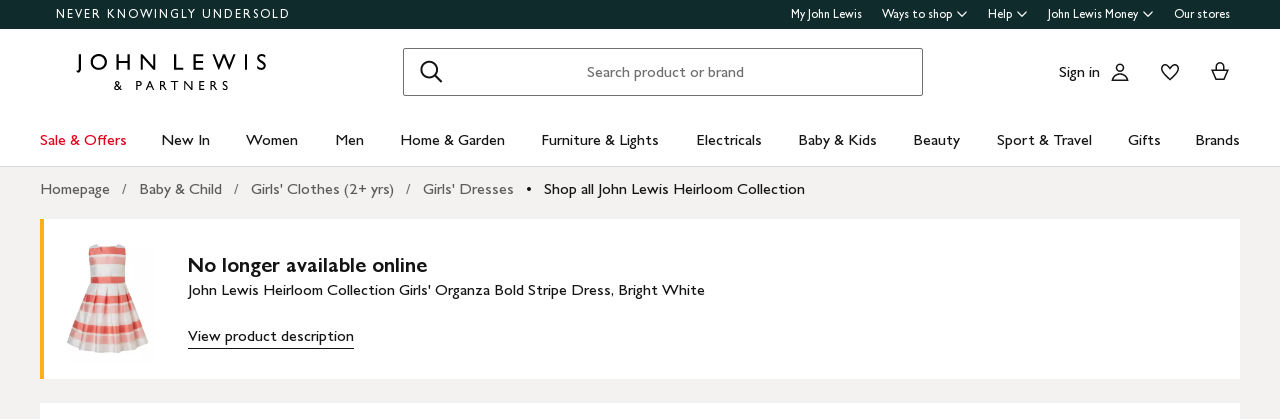

--- FILE ---
content_type: text/javascript
request_url: https://www.johnlewis.com/ratings-reviews-ui/static/js/118.e729695.chunk.js
body_size: 38798
content:
(self["webpackChunkjl_reviews"] = self["webpackChunkjl_reviews"] || []).push([[118],{

/***/ 3716:
/***/ (function(__unused_webpack_module, exports, __webpack_require__) {

"use strict";


var __assign = this && this.__assign || function () {
  __assign = Object.assign || function (t) {
    for (var s, i = 1, n = arguments.length; i < n; i++) {
      s = arguments[i];
      for (var p in s) if (Object.prototype.hasOwnProperty.call(s, p)) t[p] = s[p];
    }
    return t;
  };
  return __assign.apply(this, arguments);
};
var __rest = this && this.__rest || function (s, e) {
  var t = {};
  for (var p in s) if (Object.prototype.hasOwnProperty.call(s, p) && e.indexOf(p) < 0) t[p] = s[p];
  if (s != null && typeof Object.getOwnPropertySymbols === "function") for (var i = 0, p = Object.getOwnPropertySymbols(s); i < p.length; i++) {
    if (e.indexOf(p[i]) < 0 && Object.prototype.propertyIsEnumerable.call(s, p[i])) t[p[i]] = s[p[i]];
  }
  return t;
};
var __importDefault = this && this.__importDefault || function (mod) {
  return mod && mod.__esModule ? mod : {
    "default": mod
  };
};
Object.defineProperty(exports, "__esModule", ({
  value: true
}));
exports.LoadingSpinner = void 0;
var classnames_1 = __importDefault(__webpack_require__(8960));
var react_1 = __importDefault(__webpack_require__(4883));
var LoadingSpinner_module_scss_1 = __importDefault(__webpack_require__(6904));
var LoadingSpinner = function LoadingSpinner(_a) {
  var _b;
  var className = _a.className,
    _c = _a.size,
    size = _c === void 0 ? 'medium' : _c,
    _d = _a.inverted,
    inverted = _d === void 0 ? false : _d,
    rest = __rest(_a, ["className", "size", "inverted"]);
  return react_1.default.createElement("div", __assign({
    "aria-live": "polite",
    className: (0, classnames_1.default)(LoadingSpinner_module_scss_1.default['loading-spinner'], LoadingSpinner_module_scss_1.default["loading-spinner--".concat(size)], (_b = {}, _b[LoadingSpinner_module_scss_1.default['loading-spinner--inverted']] = inverted, _b), className),
    "data-jlds": true,
    "data-testid": "loading-spinner",
    role: "status"
  }, rest));
};
exports.LoadingSpinner = LoadingSpinner;

/***/ }),

/***/ 8960:
/***/ ((module, exports) => {

var __WEBPACK_AMD_DEFINE_ARRAY__, __WEBPACK_AMD_DEFINE_RESULT__;/*!
	Copyright (c) 2018 Jed Watson.
	Licensed under the MIT License (MIT), see
	http://jedwatson.github.io/classnames
*/
/* global define */

(function () {
  'use strict';

  var hasOwn = {}.hasOwnProperty;
  function classNames() {
    var classes = '';
    for (var i = 0; i < arguments.length; i++) {
      var arg = arguments[i];
      if (arg) {
        classes = appendClass(classes, parseValue(arg));
      }
    }
    return classes;
  }
  function parseValue(arg) {
    if (typeof arg === 'string' || typeof arg === 'number') {
      return arg;
    }
    if (typeof arg !== 'object') {
      return '';
    }
    if (Array.isArray(arg)) {
      return classNames.apply(null, arg);
    }
    if (arg.toString !== Object.prototype.toString && !arg.toString.toString().includes('[native code]')) {
      return arg.toString();
    }
    var classes = '';
    for (var key in arg) {
      if (hasOwn.call(arg, key) && arg[key]) {
        classes = appendClass(classes, key);
      }
    }
    return classes;
  }
  function appendClass(value, newClass) {
    if (!newClass) {
      return value;
    }
    if (value) {
      return value + ' ' + newClass;
    }
    return value + newClass;
  }
  if ( true && module.exports) {
    classNames.default = classNames;
    module.exports = classNames;
  } else if (true) {
    // register as 'classnames', consistent with npm package name
    !(__WEBPACK_AMD_DEFINE_ARRAY__ = [], __WEBPACK_AMD_DEFINE_RESULT__ = (function () {
      return classNames;
    }).apply(exports, __WEBPACK_AMD_DEFINE_ARRAY__),
		__WEBPACK_AMD_DEFINE_RESULT__ !== undefined && (module.exports = __WEBPACK_AMD_DEFINE_RESULT__));
  } else {}
})();

/***/ }),

/***/ 5945:
/***/ (function(__unused_webpack_module, exports) {

(function (global, factory) {
   true ? factory(exports) : 0;
})(this, function (exports) {
  "use strict";

  var getCookieValue = function getCookieValue(cookieName, cookies) {
    if (typeof cookies === "object") {
      return cookies[cookieName];
    }
    if (typeof document === "object") {
      var match = document.cookie.match(new RegExp("(^| )" + cookieName + "=([^;]+)"));
      if (match) return match[2];
    }
  };
  var cookiePrefix = "JOHNLEWIS_ENSIGHTEN_PRIVACY_";
  var storageCanBeSet = function storageCanBeSet(cookieGroup, cookies) {
    if (typeof cookieGroup === "undefined") {
      throw new Error('pecr-util: Expected a cookie group to be supplied, e.g. "Functional"');
    }
    if (typeof document === "undefined" && typeof cookies === "undefined") {
      throw new Error("pecr-util: When running on the server you need to supply an object of cookies from the request");
    }
    return getCookieValue(cookiePrefix + cookieGroup, cookies) === "1";
  };
  exports.cookiePrefix = cookiePrefix;
  exports.storageCanBeSet = storageCanBeSet;
});

/***/ }),

/***/ 9197:
/***/ ((module, __unused_webpack_exports, __webpack_require__) => {

module.exports = __webpack_require__(2195);

/***/ }),

/***/ 412:
/***/ ((module, __unused_webpack_exports, __webpack_require__) => {

"use strict";


var utils = __webpack_require__(3312);
var settle = __webpack_require__(3982);
var cookies = __webpack_require__(5888);
var buildURL = __webpack_require__(2014);
var buildFullPath = __webpack_require__(2603);
var parseHeaders = __webpack_require__(7504);
var isURLSameOrigin = __webpack_require__(5406);
var transitionalDefaults = __webpack_require__(3524);
var AxiosError = __webpack_require__(2113);
var CanceledError = __webpack_require__(2431);
var parseProtocol = __webpack_require__(9876);
var platform = __webpack_require__(9525);
module.exports = function xhrAdapter(config) {
  return new Promise(function dispatchXhrRequest(resolve, reject) {
    var requestData = config.data;
    var requestHeaders = config.headers;
    var responseType = config.responseType;
    var withXSRFToken = config.withXSRFToken;
    var onCanceled;
    function done() {
      if (config.cancelToken) {
        config.cancelToken.unsubscribe(onCanceled);
      }
      if (config.signal) {
        config.signal.removeEventListener('abort', onCanceled);
      }
    }
    if (utils.isFormData(requestData) && utils.isStandardBrowserEnv()) {
      delete requestHeaders['Content-Type']; // Let the browser set it
    }
    var request = new XMLHttpRequest();

    // HTTP basic authentication
    if (config.auth) {
      var username = config.auth.username || '';
      var password = config.auth.password ? unescape(encodeURIComponent(config.auth.password)) : '';
      requestHeaders.Authorization = 'Basic ' + btoa(username + ':' + password);
    }
    var fullPath = buildFullPath(config.baseURL, config.url);
    request.open(config.method.toUpperCase(), buildURL(fullPath, config.params, config.paramsSerializer), true);

    // Set the request timeout in MS
    request.timeout = config.timeout;
    function onloadend() {
      if (!request) {
        return;
      }
      // Prepare the response
      var responseHeaders = 'getAllResponseHeaders' in request ? parseHeaders(request.getAllResponseHeaders()) : null;
      var responseData = !responseType || responseType === 'text' || responseType === 'json' ? request.responseText : request.response;
      var response = {
        data: responseData,
        status: request.status,
        statusText: request.statusText,
        headers: responseHeaders,
        config: config,
        request: request
      };
      settle(function _resolve(value) {
        resolve(value);
        done();
      }, function _reject(err) {
        reject(err);
        done();
      }, response);

      // Clean up request
      request = null;
    }
    if ('onloadend' in request) {
      // Use onloadend if available
      request.onloadend = onloadend;
    } else {
      // Listen for ready state to emulate onloadend
      request.onreadystatechange = function handleLoad() {
        if (!request || request.readyState !== 4) {
          return;
        }

        // The request errored out and we didn't get a response, this will be
        // handled by onerror instead
        // With one exception: request that using file: protocol, most browsers
        // will return status as 0 even though it's a successful request
        if (request.status === 0 && !(request.responseURL && request.responseURL.indexOf('file:') === 0)) {
          return;
        }
        // readystate handler is calling before onerror or ontimeout handlers,
        // so we should call onloadend on the next 'tick'
        setTimeout(onloadend);
      };
    }

    // Handle browser request cancellation (as opposed to a manual cancellation)
    request.onabort = function handleAbort() {
      if (!request) {
        return;
      }
      reject(new AxiosError('Request aborted', AxiosError.ECONNABORTED, config, request));

      // Clean up request
      request = null;
    };

    // Handle low level network errors
    request.onerror = function handleError() {
      // Real errors are hidden from us by the browser
      // onerror should only fire if it's a network error
      reject(new AxiosError('Network Error', AxiosError.ERR_NETWORK, config, request));

      // Clean up request
      request = null;
    };

    // Handle timeout
    request.ontimeout = function handleTimeout() {
      var timeoutErrorMessage = config.timeout ? 'timeout of ' + config.timeout + 'ms exceeded' : 'timeout exceeded';
      var transitional = config.transitional || transitionalDefaults;
      if (config.timeoutErrorMessage) {
        timeoutErrorMessage = config.timeoutErrorMessage;
      }
      reject(new AxiosError(timeoutErrorMessage, transitional.clarifyTimeoutError ? AxiosError.ETIMEDOUT : AxiosError.ECONNABORTED, config, request));

      // Clean up request
      request = null;
    };

    // Add xsrf header
    // This is only done if running in a standard browser environment.
    // Specifically not if we're in a web worker, or react-native.
    if (utils.isStandardBrowserEnv()) {
      // Add xsrf header
      withXSRFToken && utils.isFunction(withXSRFToken) && (withXSRFToken = withXSRFToken(config));
      if (withXSRFToken || withXSRFToken !== false && isURLSameOrigin(fullPath)) {
        // Add xsrf header
        var xsrfValue = config.xsrfHeaderName && config.xsrfCookieName && cookies.read(config.xsrfCookieName);
        if (xsrfValue) {
          requestHeaders[config.xsrfHeaderName] = xsrfValue;
        }
      }
    }

    // Add headers to the request
    if ('setRequestHeader' in request) {
      utils.forEach(requestHeaders, function setRequestHeader(val, key) {
        if (typeof requestData === 'undefined' && key.toLowerCase() === 'content-type') {
          // Remove Content-Type if data is undefined
          delete requestHeaders[key];
        } else {
          // Otherwise add header to the request
          request.setRequestHeader(key, val);
        }
      });
    }

    // Add withCredentials to request if needed
    if (!utils.isUndefined(config.withCredentials)) {
      request.withCredentials = !!config.withCredentials;
    }

    // Add responseType to request if needed
    if (responseType && responseType !== 'json') {
      request.responseType = config.responseType;
    }

    // Handle progress if needed
    if (typeof config.onDownloadProgress === 'function') {
      request.addEventListener('progress', config.onDownloadProgress);
    }

    // Not all browsers support upload events
    if (typeof config.onUploadProgress === 'function' && request.upload) {
      request.upload.addEventListener('progress', config.onUploadProgress);
    }
    if (config.cancelToken || config.signal) {
      // Handle cancellation
      // eslint-disable-next-line func-names
      onCanceled = function onCanceled(cancel) {
        if (!request) {
          return;
        }
        reject(!cancel || cancel.type ? new CanceledError(null, config, request) : cancel);
        request.abort();
        request = null;
      };
      config.cancelToken && config.cancelToken.subscribe(onCanceled);
      if (config.signal) {
        config.signal.aborted ? onCanceled() : config.signal.addEventListener('abort', onCanceled);
      }
    }

    // false, 0 (zero number), and '' (empty string) are valid JSON values
    if (!requestData && requestData !== false && requestData !== 0 && requestData !== '') {
      requestData = null;
    }
    var protocol = parseProtocol(fullPath);
    if (protocol && platform.protocols.indexOf(protocol) === -1) {
      reject(new AxiosError('Unsupported protocol ' + protocol + ':', AxiosError.ERR_BAD_REQUEST, config));
      return;
    }

    // Send the request
    request.send(requestData);
  });
};

/***/ }),

/***/ 4003:
/***/ ((module, __unused_webpack_exports, __webpack_require__) => {

"use strict";


var CanceledError = __webpack_require__(2431);

/**
 * A `CancelToken` is an object that can be used to request cancellation of an operation.
 *
 * @class
 * @param {Function} executor The executor function.
 */
function CancelToken(executor) {
  if (typeof executor !== 'function') {
    throw new TypeError('executor must be a function.');
  }
  var resolvePromise;
  this.promise = new Promise(function promiseExecutor(resolve) {
    resolvePromise = resolve;
  });
  var token = this;

  // eslint-disable-next-line func-names
  this.promise.then(function (cancel) {
    if (!token._listeners) return;
    var i = token._listeners.length;
    while (i-- > 0) {
      token._listeners[i](cancel);
    }
    token._listeners = null;
  });

  // eslint-disable-next-line func-names
  this.promise.then = function (onfulfilled) {
    var _resolve;
    // eslint-disable-next-line func-names
    var promise = new Promise(function (resolve) {
      token.subscribe(resolve);
      _resolve = resolve;
    }).then(onfulfilled);
    promise.cancel = function reject() {
      token.unsubscribe(_resolve);
    };
    return promise;
  };
  executor(function cancel(message, config, request) {
    if (token.reason) {
      // Cancellation has already been requested
      return;
    }
    token.reason = new CanceledError(message, config, request);
    resolvePromise(token.reason);
  });
}

/**
 * Throws a `CanceledError` if cancellation has been requested.
 */
CancelToken.prototype.throwIfRequested = function throwIfRequested() {
  if (this.reason) {
    throw this.reason;
  }
};

/**
 * Subscribe to the cancel signal
 */

CancelToken.prototype.subscribe = function subscribe(listener) {
  if (this.reason) {
    listener(this.reason);
    return;
  }
  if (this._listeners) {
    this._listeners.push(listener);
  } else {
    this._listeners = [listener];
  }
};

/**
 * Unsubscribe from the cancel signal
 */

CancelToken.prototype.unsubscribe = function unsubscribe(listener) {
  if (!this._listeners) {
    return;
  }
  var index = this._listeners.indexOf(listener);
  if (index !== -1) {
    this._listeners.splice(index, 1);
  }
};

/**
 * Returns an object that contains a new `CancelToken` and a function that, when called,
 * cancels the `CancelToken`.
 */
CancelToken.source = function source() {
  var cancel;
  var token = new CancelToken(function executor(c) {
    cancel = c;
  });
  return {
    token: token,
    cancel: cancel
  };
};
module.exports = CancelToken;

/***/ }),

/***/ 2431:
/***/ ((module, __unused_webpack_exports, __webpack_require__) => {

"use strict";


var AxiosError = __webpack_require__(2113);
var utils = __webpack_require__(3312);

/**
 * A `CanceledError` is an object that is thrown when an operation is canceled.
 *
 * @class
 * @param {string=} message The message.
 * @param {Object=} config The config.
 * @param {Object=} request The request.
 */
function CanceledError(message, config, request) {
  // eslint-disable-next-line no-eq-null,eqeqeq
  AxiosError.call(this, message == null ? 'canceled' : message, AxiosError.ERR_CANCELED, config, request);
  this.name = 'CanceledError';
}
utils.inherits(CanceledError, AxiosError, {
  __CANCEL__: true
});
module.exports = CanceledError;

/***/ }),

/***/ 9676:
/***/ ((module) => {

"use strict";


module.exports = function isCancel(value) {
  return !!(value && value.__CANCEL__);
};

/***/ }),

/***/ 1111:
/***/ ((module, __unused_webpack_exports, __webpack_require__) => {

"use strict";


var utils = __webpack_require__(3312);
var buildURL = __webpack_require__(2014);
var InterceptorManager = __webpack_require__(8211);
var dispatchRequest = __webpack_require__(8614);
var mergeConfig = __webpack_require__(9499);
var buildFullPath = __webpack_require__(2603);
var validator = __webpack_require__(8445);
var validators = validator.validators;
/**
 * Create a new instance of Axios
 *
 * @param {Object} instanceConfig The default config for the instance
 */
function Axios(instanceConfig) {
  this.defaults = instanceConfig;
  this.interceptors = {
    request: new InterceptorManager(),
    response: new InterceptorManager()
  };
}

/**
 * Dispatch a request
 *
 * @param {String|Object} configOrUrl The config specific for this request (merged with this.defaults)
 * @param {?Object} config
 */
Axios.prototype.request = function request(configOrUrl, config) {
  /*eslint no-param-reassign:0*/
  // Allow for axios('example/url'[, config]) a la fetch API
  if (typeof configOrUrl === 'string') {
    config = config || {};
    config.url = configOrUrl;
  } else {
    config = configOrUrl || {};
  }
  config = mergeConfig(this.defaults, config);

  // Set config.method
  if (config.method) {
    config.method = config.method.toLowerCase();
  } else if (this.defaults.method) {
    config.method = this.defaults.method.toLowerCase();
  } else {
    config.method = 'get';
  }
  var transitional = config.transitional;
  if (transitional !== undefined) {
    validator.assertOptions(transitional, {
      silentJSONParsing: validators.transitional(validators.boolean),
      forcedJSONParsing: validators.transitional(validators.boolean),
      clarifyTimeoutError: validators.transitional(validators.boolean)
    }, false);
  }
  var paramsSerializer = config.paramsSerializer;
  if (paramsSerializer != null) {
    if (utils.isFunction(paramsSerializer)) {
      config.paramsSerializer = {
        serialize: paramsSerializer
      };
    } else {
      validator.assertOptions(paramsSerializer, {
        encode: validators.function,
        serialize: validators.function
      }, true);
    }
  }

  // filter out skipped interceptors
  var requestInterceptorChain = [];
  var synchronousRequestInterceptors = true;
  this.interceptors.request.forEach(function unshiftRequestInterceptors(interceptor) {
    if (typeof interceptor.runWhen === 'function' && interceptor.runWhen(config) === false) {
      return;
    }
    synchronousRequestInterceptors = synchronousRequestInterceptors && interceptor.synchronous;
    requestInterceptorChain.unshift(interceptor.fulfilled, interceptor.rejected);
  });
  var responseInterceptorChain = [];
  this.interceptors.response.forEach(function pushResponseInterceptors(interceptor) {
    responseInterceptorChain.push(interceptor.fulfilled, interceptor.rejected);
  });
  var promise;
  if (!synchronousRequestInterceptors) {
    var chain = [dispatchRequest, undefined];
    Array.prototype.unshift.apply(chain, requestInterceptorChain);
    chain = chain.concat(responseInterceptorChain);
    promise = Promise.resolve(config);
    while (chain.length) {
      promise = promise.then(chain.shift(), chain.shift());
    }
    return promise;
  }
  var newConfig = config;
  while (requestInterceptorChain.length) {
    var onFulfilled = requestInterceptorChain.shift();
    var onRejected = requestInterceptorChain.shift();
    try {
      newConfig = onFulfilled(newConfig);
    } catch (error) {
      onRejected(error);
      break;
    }
  }
  try {
    promise = dispatchRequest(newConfig);
  } catch (error) {
    return Promise.reject(error);
  }
  while (responseInterceptorChain.length) {
    promise = promise.then(responseInterceptorChain.shift(), responseInterceptorChain.shift());
  }
  return promise;
};
Axios.prototype.getUri = function getUri(config) {
  config = mergeConfig(this.defaults, config);
  var fullPath = buildFullPath(config.baseURL, config.url);
  return buildURL(fullPath, config.params, config.paramsSerializer);
};

// Provide aliases for supported request methods
utils.forEach(['delete', 'get', 'head', 'options'], function forEachMethodNoData(method) {
  /*eslint func-names:0*/
  Axios.prototype[method] = function (url, config) {
    return this.request(mergeConfig(config || {}, {
      method: method,
      url: url,
      data: (config || {}).data
    }));
  };
});
utils.forEach(['post', 'put', 'patch'], function forEachMethodWithData(method) {
  /*eslint func-names:0*/

  function generateHTTPMethod(isForm) {
    return function httpMethod(url, data, config) {
      return this.request(mergeConfig(config || {}, {
        method: method,
        headers: isForm ? {
          'Content-Type': 'multipart/form-data'
        } : {},
        url: url,
        data: data
      }));
    };
  }
  Axios.prototype[method] = generateHTTPMethod();
  Axios.prototype[method + 'Form'] = generateHTTPMethod(true);
});
module.exports = Axios;

/***/ }),

/***/ 2113:
/***/ ((module, __unused_webpack_exports, __webpack_require__) => {

"use strict";


var utils = __webpack_require__(3312);

/**
 * Create an Error with the specified message, config, error code, request and response.
 *
 * @param {string} message The error message.
 * @param {string} [code] The error code (for example, 'ECONNABORTED').
 * @param {Object} [config] The config.
 * @param {Object} [request] The request.
 * @param {Object} [response] The response.
 * @returns {Error} The created error.
 */
function AxiosError(message, code, config, request, response) {
  Error.call(this);
  if (Error.captureStackTrace) {
    Error.captureStackTrace(this, this.constructor);
  } else {
    this.stack = new Error().stack;
  }
  this.message = message;
  this.name = 'AxiosError';
  code && (this.code = code);
  config && (this.config = config);
  request && (this.request = request);
  response && (this.response = response);
}
utils.inherits(AxiosError, Error, {
  toJSON: function toJSON() {
    return {
      // Standard
      message: this.message,
      name: this.name,
      // Microsoft
      description: this.description,
      number: this.number,
      // Mozilla
      fileName: this.fileName,
      lineNumber: this.lineNumber,
      columnNumber: this.columnNumber,
      stack: this.stack,
      // Axios
      config: this.config,
      code: this.code,
      status: this.response && this.response.status ? this.response.status : null
    };
  }
});
var prototype = AxiosError.prototype;
var descriptors = {};
['ERR_BAD_OPTION_VALUE', 'ERR_BAD_OPTION', 'ECONNABORTED', 'ETIMEDOUT', 'ERR_NETWORK', 'ERR_FR_TOO_MANY_REDIRECTS', 'ERR_DEPRECATED', 'ERR_BAD_RESPONSE', 'ERR_BAD_REQUEST', 'ERR_CANCELED', 'ERR_NOT_SUPPORT', 'ERR_INVALID_URL'
// eslint-disable-next-line func-names
].forEach(function (code) {
  descriptors[code] = {
    value: code
  };
});
Object.defineProperties(AxiosError, descriptors);
Object.defineProperty(prototype, 'isAxiosError', {
  value: true
});

// eslint-disable-next-line func-names
AxiosError.from = function (error, code, config, request, response, customProps) {
  var axiosError = Object.create(prototype);
  utils.toFlatObject(error, axiosError, function filter(obj) {
    return obj !== Error.prototype;
  });
  AxiosError.call(axiosError, error.message, code, config, request, response);
  axiosError.cause = error;
  axiosError.name = error.name;
  customProps && Object.assign(axiosError, customProps);
  return axiosError;
};
module.exports = AxiosError;

/***/ }),

/***/ 8211:
/***/ ((module, __unused_webpack_exports, __webpack_require__) => {

"use strict";


var utils = __webpack_require__(3312);
function InterceptorManager() {
  this.handlers = [];
}

/**
 * Add a new interceptor to the stack
 *
 * @param {Function} fulfilled The function to handle `then` for a `Promise`
 * @param {Function} rejected The function to handle `reject` for a `Promise`
 *
 * @return {Number} An ID used to remove interceptor later
 */
InterceptorManager.prototype.use = function use(fulfilled, rejected, options) {
  this.handlers.push({
    fulfilled: fulfilled,
    rejected: rejected,
    synchronous: options ? options.synchronous : false,
    runWhen: options ? options.runWhen : null
  });
  return this.handlers.length - 1;
};

/**
 * Remove an interceptor from the stack
 *
 * @param {Number} id The ID that was returned by `use`
 */
InterceptorManager.prototype.eject = function eject(id) {
  if (this.handlers[id]) {
    this.handlers[id] = null;
  }
};

/**
 * Clear all interceptors from the stack
 */
InterceptorManager.prototype.clear = function clear() {
  if (this.handlers) {
    this.handlers = [];
  }
};

/**
 * Iterate over all the registered interceptors
 *
 * This method is particularly useful for skipping over any
 * interceptors that may have become `null` calling `eject`.
 *
 * @param {Function} fn The function to call for each interceptor
 */
InterceptorManager.prototype.forEach = function forEach(fn) {
  utils.forEach(this.handlers, function forEachHandler(h) {
    if (h !== null) {
      fn(h);
    }
  });
};
module.exports = InterceptorManager;

/***/ }),

/***/ 2603:
/***/ ((module, __unused_webpack_exports, __webpack_require__) => {

"use strict";


var isAbsoluteURL = __webpack_require__(661);
var combineURLs = __webpack_require__(2516);

/**
 * Creates a new URL by combining the baseURL with the requestedURL,
 * only when the requestedURL is not already an absolute URL.
 * If the requestURL is absolute, this function returns the requestedURL untouched.
 *
 * @param {string} baseURL The base URL
 * @param {string} requestedURL Absolute or relative URL to combine
 * @returns {string} The combined full path
 */
module.exports = function buildFullPath(baseURL, requestedURL) {
  if (baseURL && !isAbsoluteURL(requestedURL)) {
    return combineURLs(baseURL, requestedURL);
  }
  return requestedURL;
};

/***/ }),

/***/ 8614:
/***/ ((module, __unused_webpack_exports, __webpack_require__) => {

"use strict";


var utils = __webpack_require__(3312);
var transformData = __webpack_require__(8933);
var isCancel = __webpack_require__(9676);
var defaults = __webpack_require__(168);
var CanceledError = __webpack_require__(2431);
var normalizeHeaderName = __webpack_require__(6894);

/**
 * Throws a `CanceledError` if cancellation has been requested.
 */
function throwIfCancellationRequested(config) {
  if (config.cancelToken) {
    config.cancelToken.throwIfRequested();
  }
  if (config.signal && config.signal.aborted) {
    throw new CanceledError();
  }
}

/**
 * Dispatch a request to the server using the configured adapter.
 *
 * @param {object} config The config that is to be used for the request
 * @returns {Promise} The Promise to be fulfilled
 */
module.exports = function dispatchRequest(config) {
  throwIfCancellationRequested(config);

  // Ensure headers exist
  config.headers = config.headers || {};

  // Transform request data
  config.data = transformData.call(config, config.data, config.headers, null, config.transformRequest);
  normalizeHeaderName(config.headers, 'Accept');
  normalizeHeaderName(config.headers, 'Content-Type');

  // Flatten headers
  config.headers = utils.merge(config.headers.common || {}, config.headers[config.method] || {}, config.headers);
  utils.forEach(['delete', 'get', 'head', 'post', 'put', 'patch', 'common'], function cleanHeaderConfig(method) {
    delete config.headers[method];
  });
  var adapter = config.adapter || defaults.adapter;
  return adapter(config).then(function onAdapterResolution(response) {
    throwIfCancellationRequested(config);

    // Transform response data
    response.data = transformData.call(config, response.data, response.headers, response.status, config.transformResponse);
    return response;
  }, function onAdapterRejection(reason) {
    if (!isCancel(reason)) {
      throwIfCancellationRequested(config);

      // Transform response data
      if (reason && reason.response) {
        reason.response.data = transformData.call(config, reason.response.data, reason.response.headers, reason.response.status, config.transformResponse);
      }
    }
    return Promise.reject(reason);
  });
};

/***/ }),

/***/ 9499:
/***/ ((module, __unused_webpack_exports, __webpack_require__) => {

"use strict";


var utils = __webpack_require__(3312);

/**
 * Config-specific merge-function which creates a new config-object
 * by merging two configuration objects together.
 *
 * @param {Object} config1
 * @param {Object} config2
 * @returns {Object} New object resulting from merging config2 to config1
 */
module.exports = function mergeConfig(config1, config2) {
  // eslint-disable-next-line no-param-reassign
  config2 = config2 || {};
  var config = {};
  function getMergedValue(target, source) {
    if (utils.isPlainObject(target) && utils.isPlainObject(source)) {
      return utils.merge(target, source);
    } else if (utils.isEmptyObject(source)) {
      return utils.merge({}, target);
    } else if (utils.isPlainObject(source)) {
      return utils.merge({}, source);
    } else if (utils.isArray(source)) {
      return source.slice();
    }
    return source;
  }

  // eslint-disable-next-line consistent-return
  function mergeDeepProperties(prop) {
    if (!utils.isUndefined(config2[prop])) {
      return getMergedValue(config1[prop], config2[prop]);
    } else if (!utils.isUndefined(config1[prop])) {
      return getMergedValue(undefined, config1[prop]);
    }
  }

  // eslint-disable-next-line consistent-return
  function valueFromConfig2(prop) {
    if (!utils.isUndefined(config2[prop])) {
      return getMergedValue(undefined, config2[prop]);
    }
  }

  // eslint-disable-next-line consistent-return
  function defaultToConfig2(prop) {
    if (!utils.isUndefined(config2[prop])) {
      return getMergedValue(undefined, config2[prop]);
    } else if (!utils.isUndefined(config1[prop])) {
      return getMergedValue(undefined, config1[prop]);
    }
  }

  // eslint-disable-next-line consistent-return
  function mergeDirectKeys(prop) {
    if (prop in config2) {
      return getMergedValue(config1[prop], config2[prop]);
    } else if (prop in config1) {
      return getMergedValue(undefined, config1[prop]);
    }
  }
  var mergeMap = {
    'url': valueFromConfig2,
    'method': valueFromConfig2,
    'data': valueFromConfig2,
    'baseURL': defaultToConfig2,
    'transformRequest': defaultToConfig2,
    'transformResponse': defaultToConfig2,
    'paramsSerializer': defaultToConfig2,
    'timeout': defaultToConfig2,
    'timeoutMessage': defaultToConfig2,
    'withCredentials': defaultToConfig2,
    'withXSRFToken': defaultToConfig2,
    'adapter': defaultToConfig2,
    'responseType': defaultToConfig2,
    'xsrfCookieName': defaultToConfig2,
    'xsrfHeaderName': defaultToConfig2,
    'onUploadProgress': defaultToConfig2,
    'onDownloadProgress': defaultToConfig2,
    'decompress': defaultToConfig2,
    'maxContentLength': defaultToConfig2,
    'maxBodyLength': defaultToConfig2,
    'beforeRedirect': defaultToConfig2,
    'transport': defaultToConfig2,
    'httpAgent': defaultToConfig2,
    'httpsAgent': defaultToConfig2,
    'cancelToken': defaultToConfig2,
    'socketPath': defaultToConfig2,
    'responseEncoding': defaultToConfig2,
    'validateStatus': mergeDirectKeys
  };
  utils.forEach(Object.keys(config1).concat(Object.keys(config2)), function computeConfigValue(prop) {
    var merge = mergeMap[prop] || mergeDeepProperties;
    var configValue = merge(prop);
    utils.isUndefined(configValue) && merge !== mergeDirectKeys || (config[prop] = configValue);
  });
  return config;
};

/***/ }),

/***/ 3982:
/***/ ((module, __unused_webpack_exports, __webpack_require__) => {

"use strict";


var AxiosError = __webpack_require__(2113);

/**
 * Resolve or reject a Promise based on response status.
 *
 * @param {Function} resolve A function that resolves the promise.
 * @param {Function} reject A function that rejects the promise.
 * @param {object} response The response.
 */
module.exports = function settle(resolve, reject, response) {
  var validateStatus = response.config.validateStatus;
  if (!response.status || !validateStatus || validateStatus(response.status)) {
    resolve(response);
  } else {
    reject(new AxiosError('Request failed with status code ' + response.status, [AxiosError.ERR_BAD_REQUEST, AxiosError.ERR_BAD_RESPONSE][Math.floor(response.status / 100) - 4], response.config, response.request, response));
  }
};

/***/ }),

/***/ 8933:
/***/ ((module, __unused_webpack_exports, __webpack_require__) => {

"use strict";


var utils = __webpack_require__(3312);
var defaults = __webpack_require__(168);

/**
 * Transform the data for a request or a response
 *
 * @param {Object|String} data The data to be transformed
 * @param {Array} headers The headers for the request or response
 * @param {Number} status HTTP status code
 * @param {Array|Function} fns A single function or Array of functions
 * @returns {*} The resulting transformed data
 */
module.exports = function transformData(data, headers, status, fns) {
  var context = this || defaults;
  /*eslint no-param-reassign:0*/
  utils.forEach(fns, function transform(fn) {
    data = fn.call(context, data, headers, status);
  });
  return data;
};

/***/ }),

/***/ 168:
/***/ ((module, __unused_webpack_exports, __webpack_require__) => {

"use strict";


var utils = __webpack_require__(3312);
var normalizeHeaderName = __webpack_require__(6894);
var AxiosError = __webpack_require__(2113);
var transitionalDefaults = __webpack_require__(3524);
var toFormData = __webpack_require__(5652);
var toURLEncodedForm = __webpack_require__(2625);
var platform = __webpack_require__(9525);
var formDataToJSON = __webpack_require__(2198);
var DEFAULT_CONTENT_TYPE = {
  'Content-Type': 'application/x-www-form-urlencoded'
};
function setContentTypeIfUnset(headers, value) {
  if (!utils.isUndefined(headers) && utils.isUndefined(headers['Content-Type'])) {
    headers['Content-Type'] = value;
  }
}
function getDefaultAdapter() {
  var adapter;
  if (typeof XMLHttpRequest !== 'undefined') {
    // For browsers use XHR adapter
    adapter = __webpack_require__(412);
  } else if (typeof process !== 'undefined' && Object.prototype.toString.call(process) === '[object process]') {
    // For node use HTTP adapter
    adapter = __webpack_require__(412);
  }
  return adapter;
}
function stringifySafely(rawValue, parser, encoder) {
  if (utils.isString(rawValue)) {
    try {
      (parser || JSON.parse)(rawValue);
      return utils.trim(rawValue);
    } catch (e) {
      if (e.name !== 'SyntaxError') {
        throw e;
      }
    }
  }
  return (encoder || JSON.stringify)(rawValue);
}
var defaults = {
  transitional: transitionalDefaults,
  adapter: getDefaultAdapter(),
  transformRequest: [function transformRequest(data, headers) {
    normalizeHeaderName(headers, 'Accept');
    normalizeHeaderName(headers, 'Content-Type');
    var contentType = headers && headers['Content-Type'] || '';
    var hasJSONContentType = contentType.indexOf('application/json') > -1;
    var isObjectPayload = utils.isObject(data);
    if (isObjectPayload && utils.isHTMLForm(data)) {
      data = new FormData(data);
    }
    var isFormData = utils.isFormData(data);
    if (isFormData) {
      return hasJSONContentType ? JSON.stringify(formDataToJSON(data)) : data;
    }
    if (utils.isArrayBuffer(data) || utils.isBuffer(data) || utils.isStream(data) || utils.isFile(data) || utils.isBlob(data)) {
      return data;
    }
    if (utils.isArrayBufferView(data)) {
      return data.buffer;
    }
    if (utils.isURLSearchParams(data)) {
      setContentTypeIfUnset(headers, 'application/x-www-form-urlencoded;charset=utf-8');
      return data.toString();
    }
    var isFileList;
    if (isObjectPayload) {
      if (contentType.indexOf('application/x-www-form-urlencoded') !== -1) {
        return toURLEncodedForm(data, this.formSerializer).toString();
      }
      if ((isFileList = utils.isFileList(data)) || contentType.indexOf('multipart/form-data') > -1) {
        var _FormData = this.env && this.env.FormData;
        return toFormData(isFileList ? {
          'files[]': data
        } : data, _FormData && new _FormData(), this.formSerializer);
      }
    }
    if (isObjectPayload || hasJSONContentType) {
      setContentTypeIfUnset(headers, 'application/json');
      return stringifySafely(data);
    }
    return data;
  }],
  transformResponse: [function transformResponse(data) {
    var transitional = this.transitional || defaults.transitional;
    var forcedJSONParsing = transitional && transitional.forcedJSONParsing;
    var JSONRequested = this.responseType === 'json';
    if (data && utils.isString(data) && (forcedJSONParsing && !this.responseType || JSONRequested)) {
      var silentJSONParsing = transitional && transitional.silentJSONParsing;
      var strictJSONParsing = !silentJSONParsing && JSONRequested;
      try {
        return JSON.parse(data);
      } catch (e) {
        if (strictJSONParsing) {
          if (e.name === 'SyntaxError') {
            throw AxiosError.from(e, AxiosError.ERR_BAD_RESPONSE, this, null, this.response);
          }
          throw e;
        }
      }
    }
    return data;
  }],
  /**
   * A timeout in milliseconds to abort a request. If set to 0 (default) a
   * timeout is not created.
   */
  timeout: 0,
  xsrfCookieName: 'XSRF-TOKEN',
  xsrfHeaderName: 'X-XSRF-TOKEN',
  maxContentLength: -1,
  maxBodyLength: -1,
  env: {
    FormData: platform.classes.FormData,
    Blob: platform.classes.Blob
  },
  validateStatus: function validateStatus(status) {
    return status >= 200 && status < 300;
  },
  headers: {
    common: {
      'Accept': 'application/json, text/plain, */*'
    }
  }
};
utils.forEach(['delete', 'get', 'head'], function forEachMethodNoData(method) {
  defaults.headers[method] = {};
});
utils.forEach(['post', 'put', 'patch'], function forEachMethodWithData(method) {
  defaults.headers[method] = utils.merge(DEFAULT_CONTENT_TYPE);
});
module.exports = defaults;

/***/ }),

/***/ 3524:
/***/ ((module) => {

"use strict";


module.exports = {
  silentJSONParsing: true,
  forcedJSONParsing: true,
  clarifyTimeoutError: false
};

/***/ }),

/***/ 2022:
/***/ ((module, __unused_webpack_exports, __webpack_require__) => {

// eslint-disable-next-line strict
module.exports = __webpack_require__(6418);

/***/ }),

/***/ 8413:
/***/ ((module) => {

module.exports = {
  "version": "0.29.0"
};

/***/ }),

/***/ 4662:
/***/ ((module, __unused_webpack_exports, __webpack_require__) => {

"use strict";


var toFormData = __webpack_require__(5652);
function encode(str) {
  var charMap = {
    '!': '%21',
    "'": '%27',
    '(': '%28',
    ')': '%29',
    '~': '%7E',
    '%20': '+',
    '%00': '\x00'
  };
  return encodeURIComponent(str).replace(/[!'\(\)~]|%20|%00/g, function replacer(match) {
    return charMap[match];
  });
}
function AxiosURLSearchParams(params, options) {
  this._pairs = [];
  params && toFormData(params, this, options);
}
var prototype = AxiosURLSearchParams.prototype;
prototype.append = function append(name, value) {
  this._pairs.push([name, value]);
};
prototype.toString = function toString(encoder) {
  var _encode = encoder ? function (value) {
    return encoder.call(this, value, encode);
  } : encode;
  return this._pairs.map(function each(pair) {
    return _encode(pair[0]) + '=' + _encode(pair[1]);
  }, '').join('&');
};
module.exports = AxiosURLSearchParams;

/***/ }),

/***/ 1784:
/***/ ((module) => {

"use strict";


module.exports = function bind(fn, thisArg) {
  return function wrap() {
    return fn.apply(thisArg, arguments);
  };
};

/***/ }),

/***/ 2014:
/***/ ((module, __unused_webpack_exports, __webpack_require__) => {

"use strict";


var utils = __webpack_require__(3312);
var AxiosURLSearchParams = __webpack_require__(4662);
function encode(val) {
  return encodeURIComponent(val).replace(/%3A/gi, ':').replace(/%24/g, '$').replace(/%2C/gi, ',').replace(/%20/g, '+').replace(/%5B/gi, '[').replace(/%5D/gi, ']');
}

/**
 * Build a URL by appending params to the end
 *
 * @param {string} url The base of the url (e.g., http://www.google.com)
 * @param {object} [params] The params to be appended
 * @param {?object} options
 * @returns {string} The formatted url
 */
module.exports = function buildURL(url, params, options) {
  /*eslint no-param-reassign:0*/
  if (!params) {
    return url;
  }
  var hashmarkIndex = url.indexOf('#');
  if (hashmarkIndex !== -1) {
    url = url.slice(0, hashmarkIndex);
  }
  var _encode = options && options.encode || encode;
  var serializeFn = options && options.serialize;
  var serializedParams;
  if (serializeFn) {
    serializedParams = serializeFn(params, options);
  } else {
    serializedParams = utils.isURLSearchParams(params) ? params.toString() : new AxiosURLSearchParams(params, options).toString(_encode);
  }
  if (serializedParams) {
    url += (url.indexOf('?') === -1 ? '?' : '&') + serializedParams;
  }
  return url;
};

/***/ }),

/***/ 2516:
/***/ ((module) => {

"use strict";


/**
 * Creates a new URL by combining the specified URLs
 *
 * @param {string} baseURL The base URL
 * @param {string} relativeURL The relative URL
 * @returns {string} The combined URL
 */
module.exports = function combineURLs(baseURL, relativeURL) {
  return relativeURL ? baseURL.replace(/\/?\/$/, '') + '/' + relativeURL.replace(/^\/+/, '') : baseURL;
};

/***/ }),

/***/ 5888:
/***/ ((module, __unused_webpack_exports, __webpack_require__) => {

"use strict";


var utils = __webpack_require__(3312);
module.exports = utils.isStandardBrowserEnv() ?
// Standard browser envs support document.cookie
function standardBrowserEnv() {
  return {
    write: function write(name, value, expires, path, domain, secure) {
      var cookie = [];
      cookie.push(name + '=' + encodeURIComponent(value));
      if (utils.isNumber(expires)) {
        cookie.push('expires=' + new Date(expires).toGMTString());
      }
      if (utils.isString(path)) {
        cookie.push('path=' + path);
      }
      if (utils.isString(domain)) {
        cookie.push('domain=' + domain);
      }
      if (secure === true) {
        cookie.push('secure');
      }
      document.cookie = cookie.join('; ');
    },
    read: function read(name) {
      var match = document.cookie.match(new RegExp('(^|;\\s*)(' + name + ')=([^;]*)'));
      return match ? decodeURIComponent(match[3]) : null;
    },
    remove: function remove(name) {
      this.write(name, '', Date.now() - 86400000);
    }
  };
}() :
// Non standard browser env (web workers, react-native) lack needed support.
function nonStandardBrowserEnv() {
  return {
    write: function write() {},
    read: function read() {
      return null;
    },
    remove: function remove() {}
  };
}();

/***/ }),

/***/ 2198:
/***/ ((module, __unused_webpack_exports, __webpack_require__) => {

"use strict";


var utils = __webpack_require__(3312);
function parsePropPath(name) {
  // foo[x][y][z]
  // foo.x.y.z
  // foo-x-y-z
  // foo x y z
  return utils.matchAll(/\w+|\[(\w*)]/g, name).map(function (match) {
    return match[0] === '[]' ? '' : match[1] || match[0];
  });
}
function arrayToObject(arr) {
  var obj = {};
  var keys = Object.keys(arr);
  var i;
  var len = keys.length;
  var key;
  for (i = 0; i < len; i++) {
    key = keys[i];
    obj[key] = arr[key];
  }
  return obj;
}
function formDataToJSON(formData) {
  function buildPath(path, value, target, index) {
    var name = path[index++];
    if (name === '__proto__') return true;
    var isNumericKey = Number.isFinite(+name);
    var isLast = index >= path.length;
    name = !name && utils.isArray(target) ? target.length : name;
    if (isLast) {
      if (utils.hasOwnProperty(target, name)) {
        target[name] = [target[name], value];
      } else {
        target[name] = value;
      }
      return !isNumericKey;
    }
    if (!target[name] || !utils.isObject(target[name])) {
      target[name] = [];
    }
    var result = buildPath(path, value, target[name], index);
    if (result && utils.isArray(target[name])) {
      target[name] = arrayToObject(target[name]);
    }
    return !isNumericKey;
  }
  if (utils.isFormData(formData) && utils.isFunction(formData.entries)) {
    var obj = {};
    utils.forEachEntry(formData, function (name, value) {
      buildPath(parsePropPath(name), value, obj, 0);
    });
    return obj;
  }
  return null;
}
module.exports = formDataToJSON;

/***/ }),

/***/ 661:
/***/ ((module) => {

"use strict";


/**
 * Determines whether the specified URL is absolute
 *
 * @param {string} url The URL to test
 * @returns {boolean} True if the specified URL is absolute, otherwise false
 */
module.exports = function isAbsoluteURL(url) {
  // A URL is considered absolute if it begins with "<scheme>://" or "//" (protocol-relative URL).
  // RFC 3986 defines scheme name as a sequence of characters beginning with a letter and followed
  // by any combination of letters, digits, plus, period, or hyphen.
  return /^([a-z][a-z\d+\-.]*:)?\/\//i.test(url);
};

/***/ }),

/***/ 8903:
/***/ ((module, __unused_webpack_exports, __webpack_require__) => {

"use strict";


var utils = __webpack_require__(3312);

/**
 * Determines whether the payload is an error thrown by Axios
 *
 * @param {*} payload The value to test
 * @returns {boolean} True if the payload is an error thrown by Axios, otherwise false
 */
module.exports = function isAxiosError(payload) {
  return utils.isObject(payload) && payload.isAxiosError === true;
};

/***/ }),

/***/ 5406:
/***/ ((module, __unused_webpack_exports, __webpack_require__) => {

"use strict";


var utils = __webpack_require__(3312);
module.exports = utils.isStandardBrowserEnv() ?
// Standard browser envs have full support of the APIs needed to test
// whether the request URL is of the same origin as current location.
function standardBrowserEnv() {
  var msie = /(msie|trident)/i.test(navigator.userAgent);
  var urlParsingNode = document.createElement('a');
  var originURL;

  /**
  * Parse a URL to discover it's components
  *
  * @param {String} url The URL to be parsed
  * @returns {Object}
  */
  function resolveURL(url) {
    var href = url;
    if (msie) {
      // IE needs attribute set twice to normalize properties
      urlParsingNode.setAttribute('href', href);
      href = urlParsingNode.href;
    }
    urlParsingNode.setAttribute('href', href);

    // urlParsingNode provides the UrlUtils interface - http://url.spec.whatwg.org/#urlutils
    return {
      href: urlParsingNode.href,
      protocol: urlParsingNode.protocol ? urlParsingNode.protocol.replace(/:$/, '') : '',
      host: urlParsingNode.host,
      search: urlParsingNode.search ? urlParsingNode.search.replace(/^\?/, '') : '',
      hash: urlParsingNode.hash ? urlParsingNode.hash.replace(/^#/, '') : '',
      hostname: urlParsingNode.hostname,
      port: urlParsingNode.port,
      pathname: urlParsingNode.pathname.charAt(0) === '/' ? urlParsingNode.pathname : '/' + urlParsingNode.pathname
    };
  }
  originURL = resolveURL(window.location.href);

  /**
  * Determine if a URL shares the same origin as the current location
  *
  * @param {String} requestURL The URL to test
  * @returns {boolean} True if URL shares the same origin, otherwise false
  */
  return function isURLSameOrigin(requestURL) {
    var parsed = utils.isString(requestURL) ? resolveURL(requestURL) : requestURL;
    return parsed.protocol === originURL.protocol && parsed.host === originURL.host;
  };
}() :
// Non standard browser envs (web workers, react-native) lack needed support.
function nonStandardBrowserEnv() {
  return function isURLSameOrigin() {
    return true;
  };
}();

/***/ }),

/***/ 6894:
/***/ ((module, __unused_webpack_exports, __webpack_require__) => {

"use strict";


var utils = __webpack_require__(3312);
module.exports = function normalizeHeaderName(headers, normalizedName) {
  utils.forEach(headers, function processHeader(value, name) {
    if (name !== normalizedName && name.toUpperCase() === normalizedName.toUpperCase()) {
      headers[normalizedName] = value;
      delete headers[name];
    }
  });
};

/***/ }),

/***/ 7504:
/***/ ((module, __unused_webpack_exports, __webpack_require__) => {

"use strict";


var utils = __webpack_require__(3312);

// Headers whose duplicates are ignored by node
// c.f. https://nodejs.org/api/http.html#http_message_headers
var ignoreDuplicateOf = ['age', 'authorization', 'content-length', 'content-type', 'etag', 'expires', 'from', 'host', 'if-modified-since', 'if-unmodified-since', 'last-modified', 'location', 'max-forwards', 'proxy-authorization', 'referer', 'retry-after', 'user-agent'];

/**
 * Parse headers into an object
 *
 * ```
 * Date: Wed, 27 Aug 2014 08:58:49 GMT
 * Content-Type: application/json
 * Connection: keep-alive
 * Transfer-Encoding: chunked
 * ```
 *
 * @param {String} headers Headers needing to be parsed
 * @returns {Object} Headers parsed into an object
 */
module.exports = function parseHeaders(headers) {
  var parsed = {};
  var key;
  var val;
  var i;
  if (!headers) {
    return parsed;
  }
  utils.forEach(headers.split('\n'), function parser(line) {
    i = line.indexOf(':');
    key = utils.trim(line.slice(0, i)).toLowerCase();
    val = utils.trim(line.slice(i + 1));
    if (key) {
      if (parsed[key] && ignoreDuplicateOf.indexOf(key) >= 0) {
        return;
      }
      if (key === 'set-cookie') {
        parsed[key] = (parsed[key] ? parsed[key] : []).concat([val]);
      } else {
        parsed[key] = parsed[key] ? parsed[key] + ', ' + val : val;
      }
    }
  });
  return parsed;
};

/***/ }),

/***/ 9876:
/***/ ((module) => {

"use strict";


module.exports = function parseProtocol(url) {
  var match = /^([-+\w]{1,25})(:?\/\/|:)/.exec(url);
  return match && match[1] || '';
};

/***/ }),

/***/ 7680:
/***/ ((module) => {

"use strict";


/**
 * Syntactic sugar for invoking a function and expanding an array for arguments.
 *
 * Common use case would be to use `Function.prototype.apply`.
 *
 *  ```js
 *  function f(x, y, z) {}
 *  var args = [1, 2, 3];
 *  f.apply(null, args);
 *  ```
 *
 * With `spread` this example can be re-written.
 *
 *  ```js
 *  spread(function(x, y, z) {})([1, 2, 3]);
 *  ```
 *
 * @param {Function} callback
 * @returns {Function}
 */
module.exports = function spread(callback) {
  return function wrap(arr) {
    return callback.apply(null, arr);
  };
};

/***/ }),

/***/ 5652:
/***/ ((module, __unused_webpack_exports, __webpack_require__) => {

"use strict";


var utils = __webpack_require__(3312);
var AxiosError = __webpack_require__(2113);
var envFormData = __webpack_require__(2022);
function isVisitable(thing) {
  return utils.isPlainObject(thing) || utils.isArray(thing);
}
function removeBrackets(key) {
  return utils.endsWith(key, '[]') ? key.slice(0, -2) : key;
}
function renderKey(path, key, dots) {
  if (!path) return key;
  return path.concat(key).map(function each(token, i) {
    // eslint-disable-next-line no-param-reassign
    token = removeBrackets(token);
    return !dots && i ? '[' + token + ']' : token;
  }).join(dots ? '.' : '');
}
function isFlatArray(arr) {
  return utils.isArray(arr) && !arr.some(isVisitable);
}
var predicates = utils.toFlatObject(utils, {}, null, function filter(prop) {
  return /^is[A-Z]/.test(prop);
});
function isSpecCompliant(thing) {
  return thing && utils.isFunction(thing.append) && thing[Symbol.toStringTag] === 'FormData' && thing[Symbol.iterator];
}

/**
 * Convert a data object to FormData
 * @param {Object} obj
 * @param {?Object} [formData]
 * @param {?Object} [options]
 * @param {Function} [options.visitor]
 * @param {Boolean} [options.metaTokens = true]
 * @param {Boolean} [options.dots = false]
 * @param {?Boolean} [options.indexes = false]
 * @returns {Object}
 **/

function toFormData(obj, formData, options) {
  if (!utils.isObject(obj)) {
    throw new TypeError('target must be an object');
  }

  // eslint-disable-next-line no-param-reassign
  formData = formData || new (envFormData || FormData)();

  // eslint-disable-next-line no-param-reassign
  options = utils.toFlatObject(options, {
    metaTokens: true,
    dots: false,
    indexes: false
  }, false, function defined(option, source) {
    // eslint-disable-next-line no-eq-null,eqeqeq
    return !utils.isUndefined(source[option]);
  });
  var metaTokens = options.metaTokens;
  // eslint-disable-next-line no-use-before-define
  var visitor = options.visitor || defaultVisitor;
  var dots = options.dots;
  var indexes = options.indexes;
  var _Blob = options.Blob || typeof Blob !== 'undefined' && Blob;
  var useBlob = _Blob && isSpecCompliant(formData);
  if (!utils.isFunction(visitor)) {
    throw new TypeError('visitor must be a function');
  }
  function convertValue(value) {
    if (value === null) return '';
    if (utils.isDate(value)) {
      return value.toISOString();
    }
    if (!useBlob && utils.isBlob(value)) {
      throw new AxiosError('Blob is not supported. Use a Buffer instead.');
    }
    if (utils.isArrayBuffer(value) || utils.isTypedArray(value)) {
      return useBlob && typeof Blob === 'function' ? new Blob([value]) : Buffer.from(value);
    }
    return value;
  }

  /**
   *
   * @param {*} value
   * @param {String|Number} key
   * @param {Array<String|Number>} path
   * @this {FormData}
   * @returns {boolean} return true to visit the each prop of the value recursively
   */
  function defaultVisitor(value, key, path) {
    var arr = value;
    if (value && !path && typeof value === 'object') {
      if (utils.endsWith(key, '{}')) {
        // eslint-disable-next-line no-param-reassign
        key = metaTokens ? key : key.slice(0, -2);
        // eslint-disable-next-line no-param-reassign
        value = JSON.stringify(value);
      } else if (utils.isArray(value) && isFlatArray(value) || utils.isFileList(value) || utils.endsWith(key, '[]') && (arr = utils.toArray(value))) {
        // eslint-disable-next-line no-param-reassign
        key = removeBrackets(key);
        arr.forEach(function each(el, index) {
          !(utils.isUndefined(el) || el === null) && formData.append(
          // eslint-disable-next-line no-nested-ternary
          indexes === true ? renderKey([key], index, dots) : indexes === null ? key : key + '[]', convertValue(el));
        });
        return false;
      }
    }
    if (isVisitable(value)) {
      return true;
    }
    formData.append(renderKey(path, key, dots), convertValue(value));
    return false;
  }
  var stack = [];
  var exposedHelpers = Object.assign(predicates, {
    defaultVisitor: defaultVisitor,
    convertValue: convertValue,
    isVisitable: isVisitable
  });
  function build(value, path) {
    if (utils.isUndefined(value)) return;
    if (stack.indexOf(value) !== -1) {
      throw Error('Circular reference detected in ' + path.join('.'));
    }
    stack.push(value);
    utils.forEach(value, function each(el, key) {
      var result = !(utils.isUndefined(el) || el === null) && visitor.call(formData, el, utils.isString(key) ? key.trim() : key, path, exposedHelpers);
      if (result === true) {
        build(el, path ? path.concat(key) : [key]);
      }
    });
    stack.pop();
  }
  if (!utils.isObject(obj)) {
    throw new TypeError('data must be an object');
  }
  build(obj);
  return formData;
}
module.exports = toFormData;

/***/ }),

/***/ 2625:
/***/ ((module, __unused_webpack_exports, __webpack_require__) => {

"use strict";


var utils = __webpack_require__(3312);
var toFormData = __webpack_require__(5652);
var platform = __webpack_require__(9525);
module.exports = function toURLEncodedForm(data, options) {
  return toFormData(data, new platform.classes.URLSearchParams(), Object.assign({
    visitor: function visitor(value, key, path, helpers) {
      if (platform.isNode && utils.isBuffer(value)) {
        this.append(key, value.toString('base64'));
        return false;
      }
      return helpers.defaultVisitor.apply(this, arguments);
    }
  }, options));
};

/***/ }),

/***/ 8445:
/***/ ((module, __unused_webpack_exports, __webpack_require__) => {

"use strict";


var VERSION = (__webpack_require__(8413).version);
var AxiosError = __webpack_require__(2113);
var validators = {};

// eslint-disable-next-line func-names
['object', 'boolean', 'number', 'function', 'string', 'symbol'].forEach(function (type, i) {
  validators[type] = function validator(thing) {
    return typeof thing === type || 'a' + (i < 1 ? 'n ' : ' ') + type;
  };
});
var deprecatedWarnings = {};

/**
 * Transitional option validator
 * @param {function|boolean?} validator - set to false if the transitional option has been removed
 * @param {string?} version - deprecated version / removed since version
 * @param {string?} message - some message with additional info
 * @returns {function}
 */
validators.transitional = function transitional(validator, version, message) {
  function formatMessage(opt, desc) {
    return '[Axios v' + VERSION + '] Transitional option \'' + opt + '\'' + desc + (message ? '. ' + message : '');
  }

  // eslint-disable-next-line func-names
  return function (value, opt, opts) {
    if (validator === false) {
      throw new AxiosError(formatMessage(opt, ' has been removed' + (version ? ' in ' + version : '')), AxiosError.ERR_DEPRECATED);
    }
    if (version && !deprecatedWarnings[opt]) {
      deprecatedWarnings[opt] = true;
      // eslint-disable-next-line no-console
      console.warn(formatMessage(opt, ' has been deprecated since v' + version + ' and will be removed in the near future'));
    }
    return validator ? validator(value, opt, opts) : true;
  };
};

/**
 * Assert object's properties type
 * @param {object} options
 * @param {object} schema
 * @param {boolean?} allowUnknown
 */

function assertOptions(options, schema, allowUnknown) {
  if (typeof options !== 'object') {
    throw new AxiosError('options must be an object', AxiosError.ERR_BAD_OPTION_VALUE);
  }
  var keys = Object.keys(options);
  var i = keys.length;
  while (i-- > 0) {
    var opt = keys[i];
    var validator = schema[opt];
    if (validator) {
      var value = options[opt];
      var result = value === undefined || validator(value, opt, options);
      if (result !== true) {
        throw new AxiosError('option ' + opt + ' must be ' + result, AxiosError.ERR_BAD_OPTION_VALUE);
      }
      continue;
    }
    if (allowUnknown !== true) {
      throw new AxiosError('Unknown option ' + opt, AxiosError.ERR_BAD_OPTION);
    }
  }
}
module.exports = {
  assertOptions: assertOptions,
  validators: validators
};

/***/ }),

/***/ 4031:
/***/ ((module) => {

"use strict";


module.exports = FormData;

/***/ }),

/***/ 2193:
/***/ ((module, __unused_webpack_exports, __webpack_require__) => {

"use strict";


var AxiosURLSearchParams = __webpack_require__(4662);
module.exports = typeof URLSearchParams !== 'undefined' ? URLSearchParams : AxiosURLSearchParams;

/***/ }),

/***/ 4574:
/***/ ((module, __unused_webpack_exports, __webpack_require__) => {

"use strict";


module.exports = {
  isBrowser: true,
  classes: {
    URLSearchParams: __webpack_require__(2193),
    FormData: __webpack_require__(4031),
    Blob: Blob
  },
  protocols: ['http', 'https', 'file', 'blob', 'url', 'data']
};

/***/ }),

/***/ 9525:
/***/ ((module, __unused_webpack_exports, __webpack_require__) => {

"use strict";


module.exports = __webpack_require__(4574);

/***/ }),

/***/ 3312:
/***/ ((module, __unused_webpack_exports, __webpack_require__) => {

"use strict";


var bind = __webpack_require__(1784);

// utils is a library of generic helper functions non-specific to axios

var toString = Object.prototype.toString;

// eslint-disable-next-line func-names
var kindOf = function (cache) {
  // eslint-disable-next-line func-names
  return function (thing) {
    var str = toString.call(thing);
    return cache[str] || (cache[str] = str.slice(8, -1).toLowerCase());
  };
}(Object.create(null));
function kindOfTest(type) {
  type = type.toLowerCase();
  return function isKindOf(thing) {
    return kindOf(thing) === type;
  };
}

/**
 * Determine if a value is an Array
 *
 * @param {Object} val The value to test
 * @returns {boolean} True if value is an Array, otherwise false
 */
function isArray(val) {
  return Array.isArray(val);
}

/**
 * Determine if a value is undefined
 *
 * @param {Object} val The value to test
 * @returns {boolean} True if the value is undefined, otherwise false
 */
function isUndefined(val) {
  return typeof val === 'undefined';
}

/**
 * Determine if a value is a Buffer
 *
 * @param {Object} val The value to test
 * @returns {boolean} True if value is a Buffer, otherwise false
 */
function isBuffer(val) {
  return val !== null && !isUndefined(val) && val.constructor !== null && !isUndefined(val.constructor) && typeof val.constructor.isBuffer === 'function' && val.constructor.isBuffer(val);
}

/**
 * Determine if a value is an ArrayBuffer
 *
 * @function
 * @param {Object} val The value to test
 * @returns {boolean} True if value is an ArrayBuffer, otherwise false
 */
var isArrayBuffer = kindOfTest('ArrayBuffer');

/**
 * Determine if a value is a view on an ArrayBuffer
 *
 * @param {Object} val The value to test
 * @returns {boolean} True if value is a view on an ArrayBuffer, otherwise false
 */
function isArrayBufferView(val) {
  var result;
  if (typeof ArrayBuffer !== 'undefined' && ArrayBuffer.isView) {
    result = ArrayBuffer.isView(val);
  } else {
    result = val && val.buffer && isArrayBuffer(val.buffer);
  }
  return result;
}

/**
 * Determine if a value is a String
 *
 * @param {Object} val The value to test
 * @returns {boolean} True if value is a String, otherwise false
 */
function isString(val) {
  return typeof val === 'string';
}

/**
 * Determine if a value is a Number
 *
 * @param {Object} val The value to test
 * @returns {boolean} True if value is a Number, otherwise false
 */
function isNumber(val) {
  return typeof val === 'number';
}

/**
 * Determine if a value is an Object
 *
 * @param {Object} val The value to test
 * @returns {boolean} True if value is an Object, otherwise false
 */
function isObject(val) {
  return val !== null && typeof val === 'object';
}

/**
 * Determine if a value is a plain Object
 *
 * @param {Object} val The value to test
 * @return {boolean} True if value is a plain Object, otherwise false
 */
function isPlainObject(val) {
  if (kindOf(val) !== 'object') {
    return false;
  }
  var prototype = Object.getPrototypeOf(val);
  return prototype === null || prototype === Object.prototype;
}

/**
 * Determine if a value is a empty Object
 *
 * @param {Object} val The value to test
 * @return {boolean} True if value is a empty Object, otherwise false
 */
function isEmptyObject(val) {
  return val && Object.keys(val).length === 0 && Object.getPrototypeOf(val) === Object.prototype;
}

/**
 * Determine if a value is a Date
 *
 * @function
 * @param {Object} val The value to test
 * @returns {boolean} True if value is a Date, otherwise false
 */
var isDate = kindOfTest('Date');

/**
 * Determine if a value is a File
 *
 * @function
 * @param {Object} val The value to test
 * @returns {boolean} True if value is a File, otherwise false
 */
var isFile = kindOfTest('File');

/**
 * Determine if a value is a Blob
 *
 * @function
 * @param {Object} val The value to test
 * @returns {boolean} True if value is a Blob, otherwise false
 */
var isBlob = kindOfTest('Blob');

/**
 * Determine if a value is a FileList
 *
 * @function
 * @param {Object} val The value to test
 * @returns {boolean} True if value is a File, otherwise false
 */
var isFileList = kindOfTest('FileList');

/**
 * Determine if a value is a Function
 *
 * @param {Object} val The value to test
 * @returns {boolean} True if value is a Function, otherwise false
 */
function isFunction(val) {
  return toString.call(val) === '[object Function]';
}

/**
 * Determine if a value is a Stream
 *
 * @param {Object} val The value to test
 * @returns {boolean} True if value is a Stream, otherwise false
 */
function isStream(val) {
  return isObject(val) && isFunction(val.pipe);
}

/**
 * Determine if a value is a FormData
 *
 * @param {Object} thing The value to test
 * @returns {boolean} True if value is an FormData, otherwise false
 */
function isFormData(thing) {
  var pattern = '[object FormData]';
  return thing && (typeof FormData === 'function' && thing instanceof FormData || toString.call(thing) === pattern || isFunction(thing.toString) && thing.toString() === pattern);
}

/**
 * Determine if a value is a URLSearchParams object
 * @function
 * @param {Object} val The value to test
 * @returns {boolean} True if value is a URLSearchParams object, otherwise false
 */
var isURLSearchParams = kindOfTest('URLSearchParams');

/**
 * Trim excess whitespace off the beginning and end of a string
 *
 * @param {String} str The String to trim
 * @returns {String} The String freed of excess whitespace
 */
function trim(str) {
  return str.trim ? str.trim() : str.replace(/^[\s\uFEFF\xA0]+|[\s\uFEFF\xA0]+$/g, '');
}

/**
 * Determine if we're running in a standard browser environment
 *
 * This allows axios to run in a web worker, and react-native.
 * Both environments support XMLHttpRequest, but not fully standard globals.
 *
 * web workers:
 *  typeof window -> undefined
 *  typeof document -> undefined
 *
 * react-native:
 *  navigator.product -> 'ReactNative'
 * nativescript
 *  navigator.product -> 'NativeScript' or 'NS'
 */
function isStandardBrowserEnv() {
  var product;
  if (typeof navigator !== 'undefined' && ((product = navigator.product) === 'ReactNative' || product === 'NativeScript' || product === 'NS')) {
    return false;
  }
  return typeof window !== 'undefined' && typeof document !== 'undefined';
}

/**
 * Iterate over an Array or an Object invoking a function for each item.
 *
 * If `obj` is an Array callback will be called passing
 * the value, index, and complete array for each item.
 *
 * If 'obj' is an Object callback will be called passing
 * the value, key, and complete object for each property.
 *
 * @param {Object|Array} obj The object to iterate
 * @param {Function} fn The callback to invoke for each item
 */
function forEach(obj, fn) {
  // Don't bother if no value provided
  if (obj === null || typeof obj === 'undefined') {
    return;
  }

  // Force an array if not already something iterable
  if (typeof obj !== 'object') {
    /*eslint no-param-reassign:0*/
    obj = [obj];
  }
  if (isArray(obj)) {
    // Iterate over array values
    for (var i = 0, l = obj.length; i < l; i++) {
      fn.call(null, obj[i], i, obj);
    }
  } else {
    // Iterate over object keys
    for (var key in obj) {
      if (Object.prototype.hasOwnProperty.call(obj, key)) {
        fn.call(null, obj[key], key, obj);
      }
    }
  }
}

/**
 * Accepts varargs expecting each argument to be an object, then
 * immutably merges the properties of each object and returns result.
 *
 * When multiple objects contain the same key the later object in
 * the arguments list will take precedence.
 *
 * Example:
 *
 * ```js
 * var result = merge({foo: 123}, {foo: 456});
 * console.log(result.foo); // outputs 456
 * ```
 *
 * @param {Object} obj1 Object to merge
 * @returns {Object} Result of all merge properties
 */
function merge(/* obj1, obj2, obj3, ... */
) {
  var result = {};
  function assignValue(val, key) {
    if (isPlainObject(result[key]) && isPlainObject(val)) {
      result[key] = merge(result[key], val);
    } else if (isPlainObject(val)) {
      result[key] = merge({}, val);
    } else if (isArray(val)) {
      result[key] = val.slice();
    } else {
      result[key] = val;
    }
  }
  for (var i = 0, l = arguments.length; i < l; i++) {
    forEach(arguments[i], assignValue);
  }
  return result;
}

/**
 * Extends object a by mutably adding to it the properties of object b.
 *
 * @param {Object} a The object to be extended
 * @param {Object} b The object to copy properties from
 * @param {Object} thisArg The object to bind function to
 * @return {Object} The resulting value of object a
 */
function extend(a, b, thisArg) {
  forEach(b, function assignValue(val, key) {
    if (thisArg && typeof val === 'function') {
      a[key] = bind(val, thisArg);
    } else {
      a[key] = val;
    }
  });
  return a;
}

/**
 * Remove byte order marker. This catches EF BB BF (the UTF-8 BOM)
 *
 * @param {string} content with BOM
 * @return {string} content value without BOM
 */
function stripBOM(content) {
  if (content.charCodeAt(0) === 0xFEFF) {
    content = content.slice(1);
  }
  return content;
}

/**
 * Inherit the prototype methods from one constructor into another
 * @param {function} constructor
 * @param {function} superConstructor
 * @param {object} [props]
 * @param {object} [descriptors]
 */

function inherits(constructor, superConstructor, props, descriptors) {
  constructor.prototype = Object.create(superConstructor.prototype, descriptors);
  constructor.prototype.constructor = constructor;
  props && Object.assign(constructor.prototype, props);
}

/**
 * Resolve object with deep prototype chain to a flat object
 * @param {Object} sourceObj source object
 * @param {Object} [destObj]
 * @param {Function|Boolean} [filter]
 * @param {Function} [propFilter]
 * @returns {Object}
 */

function toFlatObject(sourceObj, destObj, filter, propFilter) {
  var props;
  var i;
  var prop;
  var merged = {};
  destObj = destObj || {};
  // eslint-disable-next-line no-eq-null,eqeqeq
  if (sourceObj == null) return destObj;
  do {
    props = Object.getOwnPropertyNames(sourceObj);
    i = props.length;
    while (i-- > 0) {
      prop = props[i];
      if ((!propFilter || propFilter(prop, sourceObj, destObj)) && !merged[prop]) {
        destObj[prop] = sourceObj[prop];
        merged[prop] = true;
      }
    }
    sourceObj = filter !== false && Object.getPrototypeOf(sourceObj);
  } while (sourceObj && (!filter || filter(sourceObj, destObj)) && sourceObj !== Object.prototype);
  return destObj;
}

/*
 * determines whether a string ends with the characters of a specified string
 * @param {String} str
 * @param {String} searchString
 * @param {Number} [position= 0]
 * @returns {boolean}
 */
function endsWith(str, searchString, position) {
  str = String(str);
  if (position === undefined || position > str.length) {
    position = str.length;
  }
  position -= searchString.length;
  var lastIndex = str.indexOf(searchString, position);
  return lastIndex !== -1 && lastIndex === position;
}

/**
 * Returns new array from array like object or null if failed
 * @param {*} [thing]
 * @returns {?Array}
 */
function toArray(thing) {
  if (!thing) return null;
  if (isArray(thing)) return thing;
  var i = thing.length;
  if (!isNumber(i)) return null;
  var arr = new Array(i);
  while (i-- > 0) {
    arr[i] = thing[i];
  }
  return arr;
}

// eslint-disable-next-line func-names
var isTypedArray = function (TypedArray) {
  // eslint-disable-next-line func-names
  return function (thing) {
    return TypedArray && thing instanceof TypedArray;
  };
}(typeof Uint8Array !== 'undefined' && Object.getPrototypeOf(Uint8Array));
function forEachEntry(obj, fn) {
  var generator = obj && obj[Symbol.iterator];
  var iterator = generator.call(obj);
  var result;
  while ((result = iterator.next()) && !result.done) {
    var pair = result.value;
    fn.call(obj, pair[0], pair[1]);
  }
}
function matchAll(regExp, str) {
  var matches;
  var arr = [];
  while ((matches = regExp.exec(str)) !== null) {
    arr.push(matches);
  }
  return arr;
}
var isHTMLForm = kindOfTest('HTMLFormElement');
var hasOwnProperty = function resolver(_hasOwnProperty) {
  return function (obj, prop) {
    return _hasOwnProperty.call(obj, prop);
  };
}(Object.prototype.hasOwnProperty);
module.exports = {
  isArray: isArray,
  isArrayBuffer: isArrayBuffer,
  isBuffer: isBuffer,
  isFormData: isFormData,
  isArrayBufferView: isArrayBufferView,
  isString: isString,
  isNumber: isNumber,
  isObject: isObject,
  isPlainObject: isPlainObject,
  isEmptyObject: isEmptyObject,
  isUndefined: isUndefined,
  isDate: isDate,
  isFile: isFile,
  isBlob: isBlob,
  isFunction: isFunction,
  isStream: isStream,
  isURLSearchParams: isURLSearchParams,
  isStandardBrowserEnv: isStandardBrowserEnv,
  forEach: forEach,
  merge: merge,
  extend: extend,
  trim: trim,
  stripBOM: stripBOM,
  inherits: inherits,
  toFlatObject: toFlatObject,
  kindOf: kindOf,
  kindOfTest: kindOfTest,
  endsWith: endsWith,
  toArray: toArray,
  isTypedArray: isTypedArray,
  isFileList: isFileList,
  forEachEntry: forEachEntry,
  matchAll: matchAll,
  isHTMLForm: isHTMLForm,
  hasOwnProperty: hasOwnProperty
};

/***/ }),

/***/ 6418:
/***/ ((module) => {

"use strict";


/* eslint-env browser */
module.exports = typeof self === 'object' ? self.FormData : window.FormData;

/***/ }),

/***/ 4547:
/***/ ((module, exports, __webpack_require__) => {

var __WEBPACK_AMD_DEFINE_FACTORY__, __WEBPACK_AMD_DEFINE_RESULT__;/*!
 * JavaScript Cookie v2.2.1
 * https://github.com/js-cookie/js-cookie
 *
 * Copyright 2006, 2015 Klaus Hartl & Fagner Brack
 * Released under the MIT license
 */
;
(function (factory) {
  var registeredInModuleLoader;
  if (true) {
    !(__WEBPACK_AMD_DEFINE_FACTORY__ = (factory),
		__WEBPACK_AMD_DEFINE_RESULT__ = (typeof __WEBPACK_AMD_DEFINE_FACTORY__ === 'function' ?
		(__WEBPACK_AMD_DEFINE_FACTORY__.call(exports, __webpack_require__, exports, module)) :
		__WEBPACK_AMD_DEFINE_FACTORY__),
		__WEBPACK_AMD_DEFINE_RESULT__ !== undefined && (module.exports = __WEBPACK_AMD_DEFINE_RESULT__));
    registeredInModuleLoader = true;
  }
  if (true) {
    module.exports = factory();
    registeredInModuleLoader = true;
  }
  if (!registeredInModuleLoader) {
    var OldCookies = window.Cookies;
    var api = window.Cookies = factory();
    api.noConflict = function () {
      window.Cookies = OldCookies;
      return api;
    };
  }
})(function () {
  function extend() {
    var i = 0;
    var result = {};
    for (; i < arguments.length; i++) {
      var attributes = arguments[i];
      for (var key in attributes) {
        result[key] = attributes[key];
      }
    }
    return result;
  }
  function decode(s) {
    return s.replace(/(%[0-9A-Z]{2})+/g, decodeURIComponent);
  }
  function init(converter) {
    function api() {}
    function set(key, value, attributes) {
      if (typeof document === 'undefined') {
        return;
      }
      attributes = extend({
        path: '/'
      }, api.defaults, attributes);
      if (typeof attributes.expires === 'number') {
        attributes.expires = new Date(new Date() * 1 + attributes.expires * 864e+5);
      }

      // We're using "expires" because "max-age" is not supported by IE
      attributes.expires = attributes.expires ? attributes.expires.toUTCString() : '';
      try {
        var result = JSON.stringify(value);
        if (/^[\{\[]/.test(result)) {
          value = result;
        }
      } catch (e) {}
      value = converter.write ? converter.write(value, key) : encodeURIComponent(String(value)).replace(/%(23|24|26|2B|3A|3C|3E|3D|2F|3F|40|5B|5D|5E|60|7B|7D|7C)/g, decodeURIComponent);
      key = encodeURIComponent(String(key)).replace(/%(23|24|26|2B|5E|60|7C)/g, decodeURIComponent).replace(/[\(\)]/g, escape);
      var stringifiedAttributes = '';
      for (var attributeName in attributes) {
        if (!attributes[attributeName]) {
          continue;
        }
        stringifiedAttributes += '; ' + attributeName;
        if (attributes[attributeName] === true) {
          continue;
        }

        // Considers RFC 6265 section 5.2:
        // ...
        // 3.  If the remaining unparsed-attributes contains a %x3B (";")
        //     character:
        // Consume the characters of the unparsed-attributes up to,
        // not including, the first %x3B (";") character.
        // ...
        stringifiedAttributes += '=' + attributes[attributeName].split(';')[0];
      }
      return document.cookie = key + '=' + value + stringifiedAttributes;
    }
    function get(key, json) {
      if (typeof document === 'undefined') {
        return;
      }
      var jar = {};
      // To prevent the for loop in the first place assign an empty array
      // in case there are no cookies at all.
      var cookies = document.cookie ? document.cookie.split('; ') : [];
      var i = 0;
      for (; i < cookies.length; i++) {
        var parts = cookies[i].split('=');
        var cookie = parts.slice(1).join('=');
        if (!json && cookie.charAt(0) === '"') {
          cookie = cookie.slice(1, -1);
        }
        try {
          var name = decode(parts[0]);
          cookie = (converter.read || converter)(cookie, name) || decode(cookie);
          if (json) {
            try {
              cookie = JSON.parse(cookie);
            } catch (e) {}
          }
          jar[name] = cookie;
          if (key === name) {
            break;
          }
        } catch (e) {}
      }
      return key ? jar[key] : jar;
    }
    api.set = set;
    api.get = function (key) {
      return get(key, false /* read as raw */);
    };
    api.getJSON = function (key) {
      return get(key, true /* read as json */);
    };
    api.remove = function (key, attributes) {
      set(key, '', extend(attributes, {
        expires: -1
      }));
    };
    api.defaults = {};
    api.withConverter = init;
    return api;
  }
  return init(function () {});
});

/***/ }),

/***/ 6002:
/***/ ((module, __unused_webpack_exports, __webpack_require__) => {

"use strict";
/**
 * Copyright (c) 2013-present, Facebook, Inc.
 *
 * This source code is licensed under the MIT license found in the
 * LICENSE file in the root directory of this source tree.
 */



var ReactPropTypesSecret = __webpack_require__(7793);
function emptyFunction() {}
function emptyFunctionWithReset() {}
emptyFunctionWithReset.resetWarningCache = emptyFunction;
module.exports = function () {
  function shim(props, propName, componentName, location, propFullName, secret) {
    if (secret === ReactPropTypesSecret) {
      // It is still safe when called from React.
      return;
    }
    var err = new Error('Calling PropTypes validators directly is not supported by the `prop-types` package. ' + 'Use PropTypes.checkPropTypes() to call them. ' + 'Read more at http://fb.me/use-check-prop-types');
    err.name = 'Invariant Violation';
    throw err;
  }
  ;
  shim.isRequired = shim;
  function getShim() {
    return shim;
  }
  ;
  // Important!
  // Keep this list in sync with production version in `./factoryWithTypeCheckers.js`.
  var ReactPropTypes = {
    array: shim,
    bigint: shim,
    bool: shim,
    func: shim,
    number: shim,
    object: shim,
    string: shim,
    symbol: shim,
    any: shim,
    arrayOf: getShim,
    element: shim,
    elementType: shim,
    instanceOf: getShim,
    node: shim,
    objectOf: getShim,
    oneOf: getShim,
    oneOfType: getShim,
    shape: getShim,
    exact: getShim,
    checkPropTypes: emptyFunctionWithReset,
    resetWarningCache: emptyFunction
  };
  ReactPropTypes.PropTypes = ReactPropTypes;
  return ReactPropTypes;
};

/***/ }),

/***/ 2200:
/***/ ((module, __unused_webpack_exports, __webpack_require__) => {

/**
 * Copyright (c) 2013-present, Facebook, Inc.
 *
 * This source code is licensed under the MIT license found in the
 * LICENSE file in the root directory of this source tree.
 */

if (false) { var throwOnDirectAccess, ReactIs; } else {
  // By explicitly using `prop-types` you are opting into new production behavior.
  // http://fb.me/prop-types-in-prod
  module.exports = __webpack_require__(6002)();
}

/***/ }),

/***/ 7793:
/***/ ((module) => {

"use strict";
/**
 * Copyright (c) 2013-present, Facebook, Inc.
 *
 * This source code is licensed under the MIT license found in the
 * LICENSE file in the root directory of this source tree.
 */



var ReactPropTypesSecret = 'SECRET_DO_NOT_PASS_THIS_OR_YOU_WILL_BE_FIRED';
module.exports = ReactPropTypesSecret;

/***/ }),

/***/ 4806:
/***/ ((__unused_webpack_module, exports, __webpack_require__) => {

"use strict";
var __webpack_unused_export__;


var m = __webpack_require__(1845);
if (true) {
  exports.H = m.createRoot;
  __webpack_unused_export__ = m.hydrateRoot;
} else { var i; }

/***/ }),

/***/ 1477:
/***/ ((__unused_webpack_module, exports, __webpack_require__) => {

"use strict";


Object.defineProperty(exports, "__esModule", ({
  value: true
}));
exports["default"] = void 0;
var _react = _interopRequireDefault(__webpack_require__(4883));
var _reactDom = _interopRequireDefault(__webpack_require__(1845));
var _propTypes = _interopRequireDefault(__webpack_require__(2200));
function _interopRequireDefault(obj) {
  return obj && obj.__esModule ? obj : {
    "default": obj
  };
}
function _typeof(obj) {
  "@babel/helpers - typeof";

  if (typeof Symbol === "function" && typeof Symbol.iterator === "symbol") {
    _typeof = function _typeof(obj) {
      return typeof obj;
    };
  } else {
    _typeof = function _typeof(obj) {
      return obj && typeof Symbol === "function" && obj.constructor === Symbol && obj !== Symbol.prototype ? "symbol" : typeof obj;
    };
  }
  return _typeof(obj);
}
function _classCallCheck(instance, Constructor) {
  if (!(instance instanceof Constructor)) {
    throw new TypeError("Cannot call a class as a function");
  }
}
function _defineProperties(target, props) {
  for (var i = 0; i < props.length; i++) {
    var descriptor = props[i];
    descriptor.enumerable = descriptor.enumerable || false;
    descriptor.configurable = true;
    if ("value" in descriptor) descriptor.writable = true;
    Object.defineProperty(target, descriptor.key, descriptor);
  }
}
function _createClass(Constructor, protoProps, staticProps) {
  if (protoProps) _defineProperties(Constructor.prototype, protoProps);
  if (staticProps) _defineProperties(Constructor, staticProps);
  return Constructor;
}
function _createSuper(Derived) {
  return function () {
    var Super = _getPrototypeOf(Derived),
      result;
    if (_isNativeReflectConstruct()) {
      var NewTarget = _getPrototypeOf(this).constructor;
      result = Reflect.construct(Super, arguments, NewTarget);
    } else {
      result = Super.apply(this, arguments);
    }
    return _possibleConstructorReturn(this, result);
  };
}
function _possibleConstructorReturn(self, call) {
  if (call && (_typeof(call) === "object" || typeof call === "function")) {
    return call;
  }
  return _assertThisInitialized(self);
}
function _assertThisInitialized(self) {
  if (self === void 0) {
    throw new ReferenceError("this hasn't been initialised - super() hasn't been called");
  }
  return self;
}
function _isNativeReflectConstruct() {
  if (typeof Reflect === "undefined" || !Reflect.construct) return false;
  if (Reflect.construct.sham) return false;
  if (typeof Proxy === "function") return true;
  try {
    Date.prototype.toString.call(Reflect.construct(Date, [], function () {}));
    return true;
  } catch (e) {
    return false;
  }
}
function _getPrototypeOf(o) {
  _getPrototypeOf = Object.setPrototypeOf ? Object.getPrototypeOf : function _getPrototypeOf(o) {
    return o.__proto__ || Object.getPrototypeOf(o);
  };
  return _getPrototypeOf(o);
}
function _inherits(subClass, superClass) {
  if (typeof superClass !== "function" && superClass !== null) {
    throw new TypeError("Super expression must either be null or a function");
  }
  subClass.prototype = Object.create(superClass && superClass.prototype, {
    constructor: {
      value: subClass,
      writable: true,
      configurable: true
    }
  });
  if (superClass) _setPrototypeOf(subClass, superClass);
}
function _setPrototypeOf(o, p) {
  _setPrototypeOf = Object.setPrototypeOf || function _setPrototypeOf(o, p) {
    o.__proto__ = p;
    return o;
  };
  return _setPrototypeOf(o, p);
}
function _defineProperty(obj, key, value) {
  if (key in obj) {
    Object.defineProperty(obj, key, {
      value: value,
      enumerable: true,
      configurable: true,
      writable: true
    });
  } else {
    obj[key] = value;
  }
  return obj;
}
var constructableStylesheetsSupported = typeof window !== 'undefined' && window.ShadowRoot && window.ShadowRoot.prototype.hasOwnProperty('adoptedStyleSheets') && window.CSSStyleSheet && window.CSSStyleSheet.prototype.hasOwnProperty('replace');
var shadowRootSupported = typeof window !== 'undefined' && window.Element && window.Element.prototype.hasOwnProperty('attachShadow');
var _default = /*#__PURE__*/function (_React$PureComponent) {
  _inherits(_default, _React$PureComponent);
  var _super = _createSuper(_default);

  /**
   * @param {object} props Properties passed to the component
   * @param {boolean} props.declarative  When true, uses a declarative shadow root
   * @param {boolean} props.delegatesFocus  Expands the focus behavior of elements within the shadow DOM.
   * @param {string} props.mode Sets the mode of the shadow root. (open or closed)
   * @param {CSSStyleSheet[]} props.stylesheets Takes an array of CSSStyleSheet objects for constructable stylesheets.
   */
  function _default(props) {
    var _this;
    _classCallCheck(this, _default);
    _this = _super.call(this, props);
    _defineProperty(_assertThisInitialized(_this), "state", {
      initialized: false
    });
    _this.placeholder = _react["default"].createRef();
    return _this;
  }
  _createClass(_default, [{
    key: "componentDidMount",
    value: function componentDidMount() {
      var _this$props = this.props,
        delegatesFocus = _this$props.delegatesFocus,
        mode = _this$props.mode,
        stylesheets = _this$props.stylesheets;
      this.shadowRoot = this.placeholder.current.parentNode.attachShadow({
        delegatesFocus: delegatesFocus,
        mode: mode
      });
      if (stylesheets) {
        this.shadowRoot.adoptedStyleSheets = stylesheets;
      }
      this.setState({
        initialized: true
      });
    }
  }, {
    key: "render",
    value: function render() {
      if (!this.state.initialized) {
        if (this.props.declarative) {
          // @ts-ignore
          return /*#__PURE__*/_react["default"].createElement("template", {
            ref: this.placeholder,
            shadowroot: this.props.mode
          }, this.props.children);
        }
        return /*#__PURE__*/_react["default"].createElement("span", {
          ref: this.placeholder
        });
      }
      return _reactDom["default"].createPortal(this.props.children, this.shadowRoot);
    }
  }]);
  return _default;
}(_react["default"].PureComponent);
exports["default"] = _default;
_defineProperty(_default, "constructableStylesheetsSupported", constructableStylesheetsSupported);
_defineProperty(_default, "constructibleStylesheetsSupported", constructableStylesheetsSupported);
_defineProperty(_default, "defaultProps", {
  declarative: false,
  delegatesFocus: false,
  mode: 'open'
});
_defineProperty(_default, "displayName", 'ReactShadowRoot');
_defineProperty(_default, "propTypes", {
  declarative: _propTypes["default"].bool,
  delegatesFocus: _propTypes["default"].bool,
  mode: _propTypes["default"].oneOf(['open', 'closed']),
  stylesheets: _propTypes["default"].arrayOf(typeof window !== 'undefined' ? _propTypes["default"].instanceOf(window.CSSStyleSheet) : _propTypes["default"].any)
});
_defineProperty(_default, "shadowRootSupported", shadowRootSupported);

/***/ }),

/***/ 7218:
/***/ ((__unused_webpack_module, exports, __webpack_require__) => {

"use strict";
var __webpack_unused_export__;


__webpack_unused_export__ = ({
  value: true
});
exports.A = void 0;
var _ReactShadowRoot = _interopRequireDefault(__webpack_require__(1477));
function _interopRequireDefault(obj) {
  return obj && obj.__esModule ? obj : {
    "default": obj
  };
}
var _default = _ReactShadowRoot["default"];
exports.A = _default;

/***/ }),

/***/ 3217:
/***/ ((module, __unused_webpack_exports, __webpack_require__) => {

var engine = __webpack_require__(7781);
var storages = __webpack_require__(1950);
var plugins = [__webpack_require__(2161)];
module.exports = engine.createStore(storages, plugins);

/***/ }),

/***/ 2161:
/***/ ((module, __unused_webpack_exports, __webpack_require__) => {

module.exports = json2Plugin;
function json2Plugin() {
  __webpack_require__(5577);
  return {};
}

/***/ }),

/***/ 5577:
/***/ (() => {

/* eslint-disable */

//  json2.js
//  2016-10-28
//  Public Domain.
//  NO WARRANTY EXPRESSED OR IMPLIED. USE AT YOUR OWN RISK.
//  See http://www.JSON.org/js.html
//  This code should be minified before deployment.
//  See http://javascript.crockford.com/jsmin.html

//  USE YOUR OWN COPY. IT IS EXTREMELY UNWISE TO LOAD CODE FROM SERVERS YOU DO
//  NOT CONTROL.

//  This file creates a global JSON object containing two methods: stringify
//  and parse. This file provides the ES5 JSON capability to ES3 systems.
//  If a project might run on IE8 or earlier, then this file should be included.
//  This file does nothing on ES5 systems.

//      JSON.stringify(value, replacer, space)
//          value       any JavaScript value, usually an object or array.
//          replacer    an optional parameter that determines how object
//                      values are stringified for objects. It can be a
//                      function or an array of strings.
//          space       an optional parameter that specifies the indentation
//                      of nested structures. If it is omitted, the text will
//                      be packed without extra whitespace. If it is a number,
//                      it will specify the number of spaces to indent at each
//                      level. If it is a string (such as "\t" or "&nbsp;"),
//                      it contains the characters used to indent at each level.
//          This method produces a JSON text from a JavaScript value.
//          When an object value is found, if the object contains a toJSON
//          method, its toJSON method will be called and the result will be
//          stringified. A toJSON method does not serialize: it returns the
//          value represented by the name/value pair that should be serialized,
//          or undefined if nothing should be serialized. The toJSON method
//          will be passed the key associated with the value, and this will be
//          bound to the value.

//          For example, this would serialize Dates as ISO strings.

//              Date.prototype.toJSON = function (key) {
//                  function f(n) {
//                      // Format integers to have at least two digits.
//                      return (n < 10)
//                          ? "0" + n
//                          : n;
//                  }
//                  return this.getUTCFullYear()   + "-" +
//                       f(this.getUTCMonth() + 1) + "-" +
//                       f(this.getUTCDate())      + "T" +
//                       f(this.getUTCHours())     + ":" +
//                       f(this.getUTCMinutes())   + ":" +
//                       f(this.getUTCSeconds())   + "Z";
//              };

//          You can provide an optional replacer method. It will be passed the
//          key and value of each member, with this bound to the containing
//          object. The value that is returned from your method will be
//          serialized. If your method returns undefined, then the member will
//          be excluded from the serialization.

//          If the replacer parameter is an array of strings, then it will be
//          used to select the members to be serialized. It filters the results
//          such that only members with keys listed in the replacer array are
//          stringified.

//          Values that do not have JSON representations, such as undefined or
//          functions, will not be serialized. Such values in objects will be
//          dropped; in arrays they will be replaced with null. You can use
//          a replacer function to replace those with JSON values.

//          JSON.stringify(undefined) returns undefined.

//          The optional space parameter produces a stringification of the
//          value that is filled with line breaks and indentation to make it
//          easier to read.

//          If the space parameter is a non-empty string, then that string will
//          be used for indentation. If the space parameter is a number, then
//          the indentation will be that many spaces.

//          Example:

//          text = JSON.stringify(["e", {pluribus: "unum"}]);
//          // text is '["e",{"pluribus":"unum"}]'

//          text = JSON.stringify(["e", {pluribus: "unum"}], null, "\t");
//          // text is '[\n\t"e",\n\t{\n\t\t"pluribus": "unum"\n\t}\n]'

//          text = JSON.stringify([new Date()], function (key, value) {
//              return this[key] instanceof Date
//                  ? "Date(" + this[key] + ")"
//                  : value;
//          });
//          // text is '["Date(---current time---)"]'

//      JSON.parse(text, reviver)
//          This method parses a JSON text to produce an object or array.
//          It can throw a SyntaxError exception.

//          The optional reviver parameter is a function that can filter and
//          transform the results. It receives each of the keys and values,
//          and its return value is used instead of the original value.
//          If it returns what it received, then the structure is not modified.
//          If it returns undefined then the member is deleted.

//          Example:

//          // Parse the text. Values that look like ISO date strings will
//          // be converted to Date objects.

//          myData = JSON.parse(text, function (key, value) {
//              var a;
//              if (typeof value === "string") {
//                  a =
//   /^(\d{4})-(\d{2})-(\d{2})T(\d{2}):(\d{2}):(\d{2}(?:\.\d*)?)Z$/.exec(value);
//                  if (a) {
//                      return new Date(Date.UTC(+a[1], +a[2] - 1, +a[3], +a[4],
//                          +a[5], +a[6]));
//                  }
//              }
//              return value;
//          });

//          myData = JSON.parse('["Date(09/09/2001)"]', function (key, value) {
//              var d;
//              if (typeof value === "string" &&
//                      value.slice(0, 5) === "Date(" &&
//                      value.slice(-1) === ")") {
//                  d = new Date(value.slice(5, -1));
//                  if (d) {
//                      return d;
//                  }
//              }
//              return value;
//          });

//  This is a reference implementation. You are free to copy, modify, or
//  redistribute.

/*jslint
    eval, for, this
*/

/*property
    JSON, apply, call, charCodeAt, getUTCDate, getUTCFullYear, getUTCHours,
    getUTCMinutes, getUTCMonth, getUTCSeconds, hasOwnProperty, join,
    lastIndex, length, parse, prototype, push, replace, slice, stringify,
    test, toJSON, toString, valueOf
*/

// Create a JSON object only if one does not already exist. We create the
// methods in a closure to avoid creating global variables.

if (typeof JSON !== "object") {
  JSON = {};
}
(function () {
  "use strict";

  var rx_one = /^[\],:{}\s]*$/;
  var rx_two = /\\(?:["\\\/bfnrt]|u[0-9a-fA-F]{4})/g;
  var rx_three = /"[^"\\\n\r]*"|true|false|null|-?\d+(?:\.\d*)?(?:[eE][+\-]?\d+)?/g;
  var rx_four = /(?:^|:|,)(?:\s*\[)+/g;
  var rx_escapable = /[\\"\u0000-\u001f\u007f-\u009f\u00ad\u0600-\u0604\u070f\u17b4\u17b5\u200c-\u200f\u2028-\u202f\u2060-\u206f\ufeff\ufff0-\uffff]/g;
  var rx_dangerous = /[\u0000\u00ad\u0600-\u0604\u070f\u17b4\u17b5\u200c-\u200f\u2028-\u202f\u2060-\u206f\ufeff\ufff0-\uffff]/g;
  function f(n) {
    // Format integers to have at least two digits.
    return n < 10 ? "0" + n : n;
  }
  function this_value() {
    return this.valueOf();
  }
  if (typeof Date.prototype.toJSON !== "function") {
    Date.prototype.toJSON = function () {
      return isFinite(this.valueOf()) ? this.getUTCFullYear() + "-" + f(this.getUTCMonth() + 1) + "-" + f(this.getUTCDate()) + "T" + f(this.getUTCHours()) + ":" + f(this.getUTCMinutes()) + ":" + f(this.getUTCSeconds()) + "Z" : null;
    };
    Boolean.prototype.toJSON = this_value;
    Number.prototype.toJSON = this_value;
    String.prototype.toJSON = this_value;
  }
  var gap;
  var indent;
  var meta;
  var rep;
  function quote(string) {
    // If the string contains no control characters, no quote characters, and no
    // backslash characters, then we can safely slap some quotes around it.
    // Otherwise we must also replace the offending characters with safe escape
    // sequences.

    rx_escapable.lastIndex = 0;
    return rx_escapable.test(string) ? "\"" + string.replace(rx_escapable, function (a) {
      var c = meta[a];
      return typeof c === "string" ? c : "\\u" + ("0000" + a.charCodeAt(0).toString(16)).slice(-4);
    }) + "\"" : "\"" + string + "\"";
  }
  function str(key, holder) {
    // Produce a string from holder[key].

    var i; // The loop counter.
    var k; // The member key.
    var v; // The member value.
    var length;
    var mind = gap;
    var partial;
    var value = holder[key];

    // If the value has a toJSON method, call it to obtain a replacement value.

    if (value && typeof value === "object" && typeof value.toJSON === "function") {
      value = value.toJSON(key);
    }

    // If we were called with a replacer function, then call the replacer to
    // obtain a replacement value.

    if (typeof rep === "function") {
      value = rep.call(holder, key, value);
    }

    // What happens next depends on the value's type.

    switch (typeof value) {
      case "string":
        return quote(value);
      case "number":
        // JSON numbers must be finite. Encode non-finite numbers as null.

        return isFinite(value) ? String(value) : "null";
      case "boolean":
      case "null":
        // If the value is a boolean or null, convert it to a string. Note:
        // typeof null does not produce "null". The case is included here in
        // the remote chance that this gets fixed someday.

        return String(value);

      // If the type is "object", we might be dealing with an object or an array or
      // null.

      case "object":
        // Due to a specification blunder in ECMAScript, typeof null is "object",
        // so watch out for that case.

        if (!value) {
          return "null";
        }

        // Make an array to hold the partial results of stringifying this object value.

        gap += indent;
        partial = [];

        // Is the value an array?

        if (Object.prototype.toString.apply(value) === "[object Array]") {
          // The value is an array. Stringify every element. Use null as a placeholder
          // for non-JSON values.

          length = value.length;
          for (i = 0; i < length; i += 1) {
            partial[i] = str(i, value) || "null";
          }

          // Join all of the elements together, separated with commas, and wrap them in
          // brackets.

          v = partial.length === 0 ? "[]" : gap ? "[\n" + gap + partial.join(",\n" + gap) + "\n" + mind + "]" : "[" + partial.join(",") + "]";
          gap = mind;
          return v;
        }

        // If the replacer is an array, use it to select the members to be stringified.

        if (rep && typeof rep === "object") {
          length = rep.length;
          for (i = 0; i < length; i += 1) {
            if (typeof rep[i] === "string") {
              k = rep[i];
              v = str(k, value);
              if (v) {
                partial.push(quote(k) + (gap ? ": " : ":") + v);
              }
            }
          }
        } else {
          // Otherwise, iterate through all of the keys in the object.

          for (k in value) {
            if (Object.prototype.hasOwnProperty.call(value, k)) {
              v = str(k, value);
              if (v) {
                partial.push(quote(k) + (gap ? ": " : ":") + v);
              }
            }
          }
        }

        // Join all of the member texts together, separated with commas,
        // and wrap them in braces.

        v = partial.length === 0 ? "{}" : gap ? "{\n" + gap + partial.join(",\n" + gap) + "\n" + mind + "}" : "{" + partial.join(",") + "}";
        gap = mind;
        return v;
    }
  }

  // If the JSON object does not yet have a stringify method, give it one.

  if (typeof JSON.stringify !== "function") {
    meta = {
      // table of character substitutions
      "\b": "\\b",
      "\t": "\\t",
      "\n": "\\n",
      "\f": "\\f",
      "\r": "\\r",
      "\"": "\\\"",
      "\\": "\\\\"
    };
    JSON.stringify = function (value, replacer, space) {
      // The stringify method takes a value and an optional replacer, and an optional
      // space parameter, and returns a JSON text. The replacer can be a function
      // that can replace values, or an array of strings that will select the keys.
      // A default replacer method can be provided. Use of the space parameter can
      // produce text that is more easily readable.

      var i;
      gap = "";
      indent = "";

      // If the space parameter is a number, make an indent string containing that
      // many spaces.

      if (typeof space === "number") {
        for (i = 0; i < space; i += 1) {
          indent += " ";
        }

        // If the space parameter is a string, it will be used as the indent string.
      } else if (typeof space === "string") {
        indent = space;
      }

      // If there is a replacer, it must be a function or an array.
      // Otherwise, throw an error.

      rep = replacer;
      if (replacer && typeof replacer !== "function" && (typeof replacer !== "object" || typeof replacer.length !== "number")) {
        throw new Error("JSON.stringify");
      }

      // Make a fake root object containing our value under the key of "".
      // Return the result of stringifying the value.

      return str("", {
        "": value
      });
    };
  }

  // If the JSON object does not yet have a parse method, give it one.

  if (typeof JSON.parse !== "function") {
    JSON.parse = function (text, reviver) {
      // The parse method takes a text and an optional reviver function, and returns
      // a JavaScript value if the text is a valid JSON text.

      var j;
      function walk(holder, key) {
        // The walk method is used to recursively walk the resulting structure so
        // that modifications can be made.

        var k;
        var v;
        var value = holder[key];
        if (value && typeof value === "object") {
          for (k in value) {
            if (Object.prototype.hasOwnProperty.call(value, k)) {
              v = walk(value, k);
              if (v !== undefined) {
                value[k] = v;
              } else {
                delete value[k];
              }
            }
          }
        }
        return reviver.call(holder, key, value);
      }

      // Parsing happens in four stages. In the first stage, we replace certain
      // Unicode characters with escape sequences. JavaScript handles many characters
      // incorrectly, either silently deleting them, or treating them as line endings.

      text = String(text);
      rx_dangerous.lastIndex = 0;
      if (rx_dangerous.test(text)) {
        text = text.replace(rx_dangerous, function (a) {
          return "\\u" + ("0000" + a.charCodeAt(0).toString(16)).slice(-4);
        });
      }

      // In the second stage, we run the text against regular expressions that look
      // for non-JSON patterns. We are especially concerned with "()" and "new"
      // because they can cause invocation, and "=" because it can cause mutation.
      // But just to be safe, we want to reject all unexpected forms.

      // We split the second stage into 4 regexp operations in order to work around
      // crippling inefficiencies in IE's and Safari's regexp engines. First we
      // replace the JSON backslash pairs with "@" (a non-JSON character). Second, we
      // replace all simple value tokens with "]" characters. Third, we delete all
      // open brackets that follow a colon or comma or that begin the text. Finally,
      // we look to see that the remaining characters are only whitespace or "]" or
      // "," or ":" or "{" or "}". If that is so, then the text is safe for eval.

      if (rx_one.test(text.replace(rx_two, "@").replace(rx_three, "]").replace(rx_four, ""))) {
        // In the third stage we use the eval function to compile the text into a
        // JavaScript structure. The "{" operator is subject to a syntactic ambiguity
        // in JavaScript: it can begin a block or an object literal. We wrap the text
        // in parens to eliminate the ambiguity.

        j = eval("(" + text + ")");

        // In the optional fourth stage, we recursively walk the new structure, passing
        // each name/value pair to a reviver function for possible transformation.

        return typeof reviver === "function" ? walk({
          "": j
        }, "") : j;
      }

      // If the text is not JSON parseable, then a SyntaxError is thrown.

      throw new SyntaxError("JSON.parse");
    };
  }
})();

/***/ }),

/***/ 7781:
/***/ ((module, __unused_webpack_exports, __webpack_require__) => {

var util = __webpack_require__(751);
var slice = util.slice;
var pluck = util.pluck;
var each = util.each;
var bind = util.bind;
var create = util.create;
var isList = util.isList;
var isFunction = util.isFunction;
var isObject = util.isObject;
module.exports = {
  createStore: _createStore
};
var storeAPI = {
  version: '2.0.12',
  enabled: false,
  // get returns the value of the given key. If that value
  // is undefined, it returns optionalDefaultValue instead.
  get: function get(key, optionalDefaultValue) {
    var data = this.storage.read(this._namespacePrefix + key);
    return this._deserialize(data, optionalDefaultValue);
  },
  // set will store the given value at key and returns value.
  // Calling set with value === undefined is equivalent to calling remove.
  set: function set(key, value) {
    if (value === undefined) {
      return this.remove(key);
    }
    this.storage.write(this._namespacePrefix + key, this._serialize(value));
    return value;
  },
  // remove deletes the key and value stored at the given key.
  remove: function remove(key) {
    this.storage.remove(this._namespacePrefix + key);
  },
  // each will call the given callback once for each key-value pair
  // in this store.
  each: function each(callback) {
    var self = this;
    this.storage.each(function (val, namespacedKey) {
      callback.call(self, self._deserialize(val), (namespacedKey || '').replace(self._namespaceRegexp, ''));
    });
  },
  // clearAll will remove all the stored key-value pairs in this store.
  clearAll: function clearAll() {
    this.storage.clearAll();
  },
  // additional functionality that can't live in plugins
  // ---------------------------------------------------

  // hasNamespace returns true if this store instance has the given namespace.
  hasNamespace: function hasNamespace(namespace) {
    return this._namespacePrefix == '__storejs_' + namespace + '_';
  },
  // createStore creates a store.js instance with the first
  // functioning storage in the list of storage candidates,
  // and applies the the given mixins to the instance.
  createStore: function createStore() {
    return _createStore.apply(this, arguments);
  },
  addPlugin: function addPlugin(plugin) {
    this._addPlugin(plugin);
  },
  namespace: function namespace(_namespace) {
    return _createStore(this.storage, this.plugins, _namespace);
  }
};
function _warn() {
  var _console = typeof console == 'undefined' ? null : console;
  if (!_console) {
    return;
  }
  var fn = _console.warn ? _console.warn : _console.log;
  fn.apply(_console, arguments);
}
function _createStore(storages, plugins, namespace) {
  if (!namespace) {
    namespace = '';
  }
  if (storages && !isList(storages)) {
    storages = [storages];
  }
  if (plugins && !isList(plugins)) {
    plugins = [plugins];
  }
  var namespacePrefix = namespace ? '__storejs_' + namespace + '_' : '';
  var namespaceRegexp = namespace ? new RegExp('^' + namespacePrefix) : null;
  var legalNamespaces = /^[a-zA-Z0-9_\-]*$/; // alpha-numeric + underscore and dash
  if (!legalNamespaces.test(namespace)) {
    throw new Error('store.js namespaces can only have alphanumerics + underscores and dashes');
  }
  var _privateStoreProps = {
    _namespacePrefix: namespacePrefix,
    _namespaceRegexp: namespaceRegexp,
    _testStorage: function _testStorage(storage) {
      try {
        var testStr = '__storejs__test__';
        storage.write(testStr, testStr);
        var ok = storage.read(testStr) === testStr;
        storage.remove(testStr);
        return ok;
      } catch (e) {
        return false;
      }
    },
    _assignPluginFnProp: function _assignPluginFnProp(pluginFnProp, propName) {
      var oldFn = this[propName];
      this[propName] = function pluginFn() {
        var args = slice(arguments, 0);
        var self = this;

        // super_fn calls the old function which was overwritten by
        // this mixin.
        function super_fn() {
          if (!oldFn) {
            return;
          }
          each(arguments, function (arg, i) {
            args[i] = arg;
          });
          return oldFn.apply(self, args);
        }

        // Give mixing function access to super_fn by prefixing all mixin function
        // arguments with super_fn.
        var newFnArgs = [super_fn].concat(args);
        return pluginFnProp.apply(self, newFnArgs);
      };
    },
    _serialize: function _serialize(obj) {
      return JSON.stringify(obj);
    },
    _deserialize: function _deserialize(strVal, defaultVal) {
      if (!strVal) {
        return defaultVal;
      }
      // It is possible that a raw string value has been previously stored
      // in a storage without using store.js, meaning it will be a raw
      // string value instead of a JSON serialized string. By defaulting
      // to the raw string value in case of a JSON parse error, we allow
      // for past stored values to be forwards-compatible with store.js
      var val = '';
      try {
        val = JSON.parse(strVal);
      } catch (e) {
        val = strVal;
      }
      return val !== undefined ? val : defaultVal;
    },
    _addStorage: function _addStorage(storage) {
      if (this.enabled) {
        return;
      }
      if (this._testStorage(storage)) {
        this.storage = storage;
        this.enabled = true;
      }
    },
    _addPlugin: function _addPlugin(plugin) {
      var self = this;

      // If the plugin is an array, then add all plugins in the array.
      // This allows for a plugin to depend on other plugins.
      if (isList(plugin)) {
        each(plugin, function (plugin) {
          self._addPlugin(plugin);
        });
        return;
      }

      // Keep track of all plugins we've seen so far, so that we
      // don't add any of them twice.
      var seenPlugin = pluck(this.plugins, function (seenPlugin) {
        return plugin === seenPlugin;
      });
      if (seenPlugin) {
        return;
      }
      this.plugins.push(plugin);

      // Check that the plugin is properly formed
      if (!isFunction(plugin)) {
        throw new Error('Plugins must be function values that return objects');
      }
      var pluginProperties = plugin.call(this);
      if (!isObject(pluginProperties)) {
        throw new Error('Plugins must return an object of function properties');
      }

      // Add the plugin function properties to this store instance.
      each(pluginProperties, function (pluginFnProp, propName) {
        if (!isFunction(pluginFnProp)) {
          throw new Error('Bad plugin property: ' + propName + ' from plugin ' + plugin.name + '. Plugins should only return functions.');
        }
        self._assignPluginFnProp(pluginFnProp, propName);
      });
    },
    // Put deprecated properties in the private API, so as to not expose it to accidential
    // discovery through inspection of the store object.

    // Deprecated: addStorage
    addStorage: function addStorage(storage) {
      _warn('store.addStorage(storage) is deprecated. Use createStore([storages])');
      this._addStorage(storage);
    }
  };
  var store = create(_privateStoreProps, storeAPI, {
    plugins: []
  });
  store.raw = {};
  each(store, function (prop, propName) {
    if (isFunction(prop)) {
      store.raw[propName] = bind(store, prop);
    }
  });
  each(storages, function (storage) {
    store._addStorage(storage);
  });
  each(plugins, function (plugin) {
    store._addPlugin(plugin);
  });
  return store;
}

/***/ }),

/***/ 751:
/***/ ((module, __unused_webpack_exports, __webpack_require__) => {

var assign = make_assign();
var create = make_create();
var trim = make_trim();
var Global = typeof window !== 'undefined' ? window : __webpack_require__.g;
module.exports = {
  assign: assign,
  create: create,
  trim: trim,
  bind: bind,
  slice: slice,
  each: each,
  map: map,
  pluck: pluck,
  isList: isList,
  isFunction: isFunction,
  isObject: isObject,
  Global: Global
};
function make_assign() {
  if (Object.assign) {
    return Object.assign;
  } else {
    return function shimAssign(obj, props1, props2, etc) {
      for (var i = 1; i < arguments.length; i++) {
        each(Object(arguments[i]), function (val, key) {
          obj[key] = val;
        });
      }
      return obj;
    };
  }
}
function make_create() {
  if (Object.create) {
    return function create(obj, assignProps1, assignProps2, etc) {
      var assignArgsList = slice(arguments, 1);
      return assign.apply(this, [Object.create(obj)].concat(assignArgsList));
    };
  } else {
    var F = function F() {}; // eslint-disable-line no-inner-declarations
    return function create(obj, assignProps1, assignProps2, etc) {
      var assignArgsList = slice(arguments, 1);
      F.prototype = obj;
      return assign.apply(this, [new F()].concat(assignArgsList));
    };
  }
}
function make_trim() {
  if (String.prototype.trim) {
    return function trim(str) {
      return String.prototype.trim.call(str);
    };
  } else {
    return function trim(str) {
      return str.replace(/^[\s\uFEFF\xA0]+|[\s\uFEFF\xA0]+$/g, '');
    };
  }
}
function bind(obj, fn) {
  return function () {
    return fn.apply(obj, Array.prototype.slice.call(arguments, 0));
  };
}
function slice(arr, index) {
  return Array.prototype.slice.call(arr, index || 0);
}
function each(obj, fn) {
  pluck(obj, function (val, key) {
    fn(val, key);
    return false;
  });
}
function map(obj, fn) {
  var res = isList(obj) ? [] : {};
  pluck(obj, function (v, k) {
    res[k] = fn(v, k);
    return false;
  });
  return res;
}
function pluck(obj, fn) {
  if (isList(obj)) {
    for (var i = 0; i < obj.length; i++) {
      if (fn(obj[i], i)) {
        return obj[i];
      }
    }
  } else {
    for (var key in obj) {
      if (obj.hasOwnProperty(key)) {
        if (fn(obj[key], key)) {
          return obj[key];
        }
      }
    }
  }
}
function isList(val) {
  return val != null && typeof val != 'function' && typeof val.length == 'number';
}
function isFunction(val) {
  return val && {}.toString.call(val) === '[object Function]';
}
function isObject(val) {
  return val && {}.toString.call(val) === '[object Object]';
}

/***/ }),

/***/ 1950:
/***/ ((module, __unused_webpack_exports, __webpack_require__) => {

module.exports = [
// Listed in order of usage preference
__webpack_require__(6225), __webpack_require__(961), __webpack_require__(2299), __webpack_require__(3574), __webpack_require__(7956), __webpack_require__(2997)];

/***/ }),

/***/ 3574:
/***/ ((module, __unused_webpack_exports, __webpack_require__) => {

// cookieStorage is useful Safari private browser mode, where localStorage
// doesn't work but cookies do. This implementation is adopted from
// https://developer.mozilla.org/en-US/docs/Web/API/Storage/LocalStorage

var util = __webpack_require__(751);
var Global = util.Global;
var trim = util.trim;
module.exports = {
  name: 'cookieStorage',
  read: read,
  write: write,
  each: each,
  remove: remove,
  clearAll: clearAll
};
var doc = Global.document;
function read(key) {
  if (!key || !_has(key)) {
    return null;
  }
  var regexpStr = "(?:^|.*;\\s*)" + escape(key).replace(/[\-\.\+\*]/g, "\\$&") + "\\s*\\=\\s*((?:[^;](?!;))*[^;]?).*";
  return unescape(doc.cookie.replace(new RegExp(regexpStr), "$1"));
}
function each(callback) {
  var cookies = doc.cookie.split(/; ?/g);
  for (var i = cookies.length - 1; i >= 0; i--) {
    if (!trim(cookies[i])) {
      continue;
    }
    var kvp = cookies[i].split('=');
    var key = unescape(kvp[0]);
    var val = unescape(kvp[1]);
    callback(val, key);
  }
}
function write(key, data) {
  if (!key) {
    return;
  }
  doc.cookie = escape(key) + "=" + escape(data) + "; expires=Tue, 19 Jan 2038 03:14:07 GMT; path=/";
}
function remove(key) {
  if (!key || !_has(key)) {
    return;
  }
  doc.cookie = escape(key) + "=; expires=Thu, 01 Jan 1970 00:00:00 GMT; path=/";
}
function clearAll() {
  each(function (_, key) {
    remove(key);
  });
}
function _has(key) {
  return new RegExp("(?:^|;\\s*)" + escape(key).replace(/[\-\.\+\*]/g, "\\$&") + "\\s*\\=").test(doc.cookie);
}

/***/ }),

/***/ 6225:
/***/ ((module, __unused_webpack_exports, __webpack_require__) => {

var util = __webpack_require__(751);
var Global = util.Global;
module.exports = {
  name: 'localStorage',
  read: read,
  write: write,
  each: each,
  remove: remove,
  clearAll: clearAll
};
function localStorage() {
  return Global.localStorage;
}
function read(key) {
  return localStorage().getItem(key);
}
function write(key, data) {
  return localStorage().setItem(key, data);
}
function each(fn) {
  for (var i = localStorage().length - 1; i >= 0; i--) {
    var key = localStorage().key(i);
    fn(read(key), key);
  }
}
function remove(key) {
  return localStorage().removeItem(key);
}
function clearAll() {
  return localStorage().clear();
}

/***/ }),

/***/ 2997:
/***/ ((module) => {

// memoryStorage is a useful last fallback to ensure that the store
// is functions (meaning store.get(), store.set(), etc will all function).
// However, stored values will not persist when the browser navigates to
// a new page or reloads the current page.

module.exports = {
  name: 'memoryStorage',
  read: read,
  write: write,
  each: each,
  remove: remove,
  clearAll: clearAll
};
var memoryStorage = {};
function read(key) {
  return memoryStorage[key];
}
function write(key, data) {
  memoryStorage[key] = data;
}
function each(callback) {
  for (var key in memoryStorage) {
    if (memoryStorage.hasOwnProperty(key)) {
      callback(memoryStorage[key], key);
    }
  }
}
function remove(key) {
  delete memoryStorage[key];
}
function clearAll(key) {
  memoryStorage = {};
}

/***/ }),

/***/ 961:
/***/ ((module, __unused_webpack_exports, __webpack_require__) => {

// oldFF-globalStorage provides storage for Firefox
// versions 6 and 7, where no localStorage, etc
// is available.

var util = __webpack_require__(751);
var Global = util.Global;
module.exports = {
  name: 'oldFF-globalStorage',
  read: read,
  write: write,
  each: each,
  remove: remove,
  clearAll: clearAll
};
var globalStorage = Global.globalStorage;
function read(key) {
  return globalStorage[key];
}
function write(key, data) {
  globalStorage[key] = data;
}
function each(fn) {
  for (var i = globalStorage.length - 1; i >= 0; i--) {
    var key = globalStorage.key(i);
    fn(globalStorage[key], key);
  }
}
function remove(key) {
  return globalStorage.removeItem(key);
}
function clearAll() {
  each(function (key, _) {
    delete globalStorage[key];
  });
}

/***/ }),

/***/ 2299:
/***/ ((module, __unused_webpack_exports, __webpack_require__) => {

// oldIE-userDataStorage provides storage for Internet Explorer
// versions 6 and 7, where no localStorage, sessionStorage, etc
// is available.

var util = __webpack_require__(751);
var Global = util.Global;
module.exports = {
  name: 'oldIE-userDataStorage',
  write: write,
  read: read,
  each: each,
  remove: remove,
  clearAll: clearAll
};
var storageName = 'storejs';
var doc = Global.document;
var _withStorageEl = _makeIEStorageElFunction();
var disable = (Global.navigator ? Global.navigator.userAgent : '').match(/ (MSIE 8|MSIE 9|MSIE 10)\./); // MSIE 9.x, MSIE 10.x

function write(unfixedKey, data) {
  if (disable) {
    return;
  }
  var fixedKey = fixKey(unfixedKey);
  _withStorageEl(function (storageEl) {
    storageEl.setAttribute(fixedKey, data);
    storageEl.save(storageName);
  });
}
function read(unfixedKey) {
  if (disable) {
    return;
  }
  var fixedKey = fixKey(unfixedKey);
  var res = null;
  _withStorageEl(function (storageEl) {
    res = storageEl.getAttribute(fixedKey);
  });
  return res;
}
function each(callback) {
  _withStorageEl(function (storageEl) {
    var attributes = storageEl.XMLDocument.documentElement.attributes;
    for (var i = attributes.length - 1; i >= 0; i--) {
      var attr = attributes[i];
      callback(storageEl.getAttribute(attr.name), attr.name);
    }
  });
}
function remove(unfixedKey) {
  var fixedKey = fixKey(unfixedKey);
  _withStorageEl(function (storageEl) {
    storageEl.removeAttribute(fixedKey);
    storageEl.save(storageName);
  });
}
function clearAll() {
  _withStorageEl(function (storageEl) {
    var attributes = storageEl.XMLDocument.documentElement.attributes;
    storageEl.load(storageName);
    for (var i = attributes.length - 1; i >= 0; i--) {
      storageEl.removeAttribute(attributes[i].name);
    }
    storageEl.save(storageName);
  });
}

// Helpers
//////////

// In IE7, keys cannot start with a digit or contain certain chars.
// See https://github.com/marcuswestin/store.js/issues/40
// See https://github.com/marcuswestin/store.js/issues/83
var forbiddenCharsRegex = new RegExp("[!\"#$%&'()*+,/\\\\:;<=>?@[\\]^`{|}~]", "g");
function fixKey(key) {
  return key.replace(/^\d/, '___$&').replace(forbiddenCharsRegex, '___');
}
function _makeIEStorageElFunction() {
  if (!doc || !doc.documentElement || !doc.documentElement.addBehavior) {
    return null;
  }
  var scriptTag = 'script',
    storageOwner,
    storageContainer,
    storageEl;

  // Since #userData storage applies only to specific paths, we need to
  // somehow link our data to a specific path.  We choose /favicon.ico
  // as a pretty safe option, since all browsers already make a request to
  // this URL anyway and being a 404 will not hurt us here.  We wrap an
  // iframe pointing to the favicon in an ActiveXObject(htmlfile) object
  // (see: http://msdn.microsoft.com/en-us/library/aa752574(v=VS.85).aspx)
  // since the iframe access rules appear to allow direct access and
  // manipulation of the document element, even for a 404 page.  This
  // document can be used instead of the current document (which would
  // have been limited to the current path) to perform #userData storage.
  try {
    /* global ActiveXObject */
    storageContainer = new ActiveXObject('htmlfile');
    storageContainer.open();
    storageContainer.write('<' + scriptTag + '>document.w=window</' + scriptTag + '><iframe src="/favicon.ico"></iframe>');
    storageContainer.close();
    storageOwner = storageContainer.w.frames[0].document;
    storageEl = storageOwner.createElement('div');
  } catch (e) {
    // somehow ActiveXObject instantiation failed (perhaps some special
    // security settings or otherwse), fall back to per-path storage
    storageEl = doc.createElement('div');
    storageOwner = doc.body;
  }
  return function (storeFunction) {
    var args = [].slice.call(arguments, 0);
    args.unshift(storageEl);
    // See http://msdn.microsoft.com/en-us/library/ms531081(v=VS.85).aspx
    // and http://msdn.microsoft.com/en-us/library/ms531424(v=VS.85).aspx
    storageOwner.appendChild(storageEl);
    storageEl.addBehavior('#default#userData');
    storageEl.load(storageName);
    storeFunction.apply(this, args);
    storageOwner.removeChild(storageEl);
    return;
  };
}

/***/ }),

/***/ 7956:
/***/ ((module, __unused_webpack_exports, __webpack_require__) => {

var util = __webpack_require__(751);
var Global = util.Global;
module.exports = {
  name: 'sessionStorage',
  read: read,
  write: write,
  each: each,
  remove: remove,
  clearAll: clearAll
};
function sessionStorage() {
  return Global.sessionStorage;
}
function read(key) {
  return sessionStorage().getItem(key);
}
function write(key, data) {
  return sessionStorage().setItem(key, data);
}
function each(fn) {
  for (var i = sessionStorage().length - 1; i >= 0; i--) {
    var key = sessionStorage().key(i);
    fn(read(key), key);
  }
}
function remove(key) {
  return sessionStorage().removeItem(key);
}
function clearAll() {
  return sessionStorage().clear();
}

/***/ }),

/***/ 2135:
/***/ ((__unused_webpack_module, __webpack_exports__, __webpack_require__) => {

"use strict";

// EXPORTS
__webpack_require__.d(__webpack_exports__, {
  A: () => (/* binding */ esm_browser_v4)
});

;// ./node_modules/uuid/dist/esm-browser/native.js
var randomUUID = typeof crypto !== 'undefined' && crypto.randomUUID && crypto.randomUUID.bind(crypto);
/* harmony default export */ const esm_browser_native = ({
  randomUUID: randomUUID
});
;// ./node_modules/uuid/dist/esm-browser/rng.js
// Unique ID creation requires a high quality random # generator. In the browser we therefore
// require the crypto API and do not support built-in fallback to lower quality random number
// generators (like Math.random()).
var getRandomValues;
var rnds8 = new Uint8Array(16);
function rng() {
  // lazy load so that environments that need to polyfill have a chance to do so
  if (!getRandomValues) {
    // getRandomValues needs to be invoked in a context where "this" is a Crypto implementation.
    getRandomValues = typeof crypto !== 'undefined' && crypto.getRandomValues && crypto.getRandomValues.bind(crypto);
    if (!getRandomValues) {
      throw new Error('crypto.getRandomValues() not supported. See https://github.com/uuidjs/uuid#getrandomvalues-not-supported');
    }
  }
  return getRandomValues(rnds8);
}
;// ./node_modules/uuid/dist/esm-browser/stringify.js

/**
 * Convert array of 16 byte values to UUID string format of the form:
 * XXXXXXXX-XXXX-XXXX-XXXX-XXXXXXXXXXXX
 */

var byteToHex = [];
for (var i = 0; i < 256; ++i) {
  byteToHex.push((i + 0x100).toString(16).slice(1));
}
function unsafeStringify(arr) {
  var offset = arguments.length > 1 && arguments[1] !== undefined ? arguments[1] : 0;
  // Note: Be careful editing this code!  It's been tuned for performance
  // and works in ways you may not expect. See https://github.com/uuidjs/uuid/pull/434
  return byteToHex[arr[offset + 0]] + byteToHex[arr[offset + 1]] + byteToHex[arr[offset + 2]] + byteToHex[arr[offset + 3]] + '-' + byteToHex[arr[offset + 4]] + byteToHex[arr[offset + 5]] + '-' + byteToHex[arr[offset + 6]] + byteToHex[arr[offset + 7]] + '-' + byteToHex[arr[offset + 8]] + byteToHex[arr[offset + 9]] + '-' + byteToHex[arr[offset + 10]] + byteToHex[arr[offset + 11]] + byteToHex[arr[offset + 12]] + byteToHex[arr[offset + 13]] + byteToHex[arr[offset + 14]] + byteToHex[arr[offset + 15]];
}
function stringify(arr) {
  var offset = arguments.length > 1 && arguments[1] !== undefined ? arguments[1] : 0;
  var uuid = unsafeStringify(arr, offset); // Consistency check for valid UUID.  If this throws, it's likely due to one
  // of the following:
  // - One or more input array values don't map to a hex octet (leading to
  // "undefined" in the uuid)
  // - Invalid input values for the RFC `version` or `variant` fields

  if (!validate(uuid)) {
    throw TypeError('Stringified UUID is invalid');
  }
  return uuid;
}
/* harmony default export */ const esm_browser_stringify = ((/* unused pure expression or super */ null && (stringify)));
;// ./node_modules/uuid/dist/esm-browser/v4.js



function v4(options, buf, offset) {
  if (esm_browser_native.randomUUID && !buf && !options) {
    return esm_browser_native.randomUUID();
  }
  options = options || {};
  var rnds = options.random || (options.rng || rng)(); // Per 4.4, set bits for version and `clock_seq_hi_and_reserved`

  rnds[6] = rnds[6] & 0x0f | 0x40;
  rnds[8] = rnds[8] & 0x3f | 0x80; // Copy bytes to buffer, if provided

  if (buf) {
    offset = offset || 0;
    for (var i = 0; i < 16; ++i) {
      buf[offset + i] = rnds[i];
    }
    return buf;
  }
  return unsafeStringify(rnds);
}
/* harmony default export */ const esm_browser_v4 = (v4);

/***/ }),

/***/ 3145:
/***/ ((__unused_webpack___webpack_module__, __webpack_exports__, __webpack_require__) => {

"use strict";
/* harmony export */ __webpack_require__.d(__webpack_exports__, {
/* harmony export */   A: () => (/* binding */ _arrayLikeToArray)
/* harmony export */ });
function _arrayLikeToArray(r, a) {
  (null == a || a > r.length) && (a = r.length);
  for (var e = 0, n = Array(a); e < a; e++) n[e] = r[e];
  return n;
}


/***/ }),

/***/ 467:
/***/ ((__unused_webpack___webpack_module__, __webpack_exports__, __webpack_require__) => {

"use strict";
/* harmony export */ __webpack_require__.d(__webpack_exports__, {
/* harmony export */   A: () => (/* binding */ _asyncToGenerator)
/* harmony export */ });
function asyncGeneratorStep(n, t, e, r, o, a, c) {
  try {
    var i = n[a](c),
      u = i.value;
  } catch (n) {
    return void e(n);
  }
  i.done ? t(u) : Promise.resolve(u).then(r, o);
}
function _asyncToGenerator(n) {
  return function () {
    var t = this,
      e = arguments;
    return new Promise(function (r, o) {
      var a = n.apply(t, e);
      function _next(n) {
        asyncGeneratorStep(a, r, o, _next, _throw, "next", n);
      }
      function _throw(n) {
        asyncGeneratorStep(a, r, o, _next, _throw, "throw", n);
      }
      _next(void 0);
    });
  };
}


/***/ }),

/***/ 6919:
/***/ ((__unused_webpack___webpack_module__, __webpack_exports__, __webpack_require__) => {

"use strict";

// EXPORTS
__webpack_require__.d(__webpack_exports__, {
  A: () => (/* binding */ _callSuper)
});

// EXTERNAL MODULE: ./node_modules/@babel/runtime/helpers/esm/getPrototypeOf.js
var getPrototypeOf = __webpack_require__(3954);
// EXTERNAL MODULE: ./node_modules/@babel/runtime/helpers/esm/isNativeReflectConstruct.js
var isNativeReflectConstruct = __webpack_require__(2176);
// EXTERNAL MODULE: ./node_modules/@babel/runtime/helpers/esm/typeof.js
var esm_typeof = __webpack_require__(2284);
;// ./node_modules/@babel/runtime/helpers/esm/assertThisInitialized.js
function _assertThisInitialized(e) {
  if (void 0 === e) throw new ReferenceError("this hasn't been initialised - super() hasn't been called");
  return e;
}

;// ./node_modules/@babel/runtime/helpers/esm/possibleConstructorReturn.js


function _possibleConstructorReturn(t, e) {
  if (e && ("object" == (0,esm_typeof/* default */.A)(e) || "function" == typeof e)) return e;
  if (void 0 !== e) throw new TypeError("Derived constructors may only return object or undefined");
  return _assertThisInitialized(t);
}

;// ./node_modules/@babel/runtime/helpers/esm/callSuper.js



function _callSuper(t, o, e) {
  return o = (0,getPrototypeOf/* default */.A)(o), _possibleConstructorReturn(t, (0,isNativeReflectConstruct/* default */.A)() ? Reflect.construct(o, e || [], (0,getPrototypeOf/* default */.A)(t).constructor) : o.apply(t, e));
}


/***/ }),

/***/ 3029:
/***/ ((__unused_webpack___webpack_module__, __webpack_exports__, __webpack_require__) => {

"use strict";
/* harmony export */ __webpack_require__.d(__webpack_exports__, {
/* harmony export */   A: () => (/* binding */ _classCallCheck)
/* harmony export */ });
function _classCallCheck(a, n) {
  if (!(a instanceof n)) throw new TypeError("Cannot call a class as a function");
}


/***/ }),

/***/ 2901:
/***/ ((__unused_webpack___webpack_module__, __webpack_exports__, __webpack_require__) => {

"use strict";
/* harmony export */ __webpack_require__.d(__webpack_exports__, {
/* harmony export */   A: () => (/* binding */ _createClass)
/* harmony export */ });
/* harmony import */ var _toPropertyKey_js__WEBPACK_IMPORTED_MODULE_0__ = __webpack_require__(816);

function _defineProperties(e, r) {
  for (var t = 0; t < r.length; t++) {
    var o = r[t];
    o.enumerable = o.enumerable || !1, o.configurable = !0, "value" in o && (o.writable = !0), Object.defineProperty(e, (0,_toPropertyKey_js__WEBPACK_IMPORTED_MODULE_0__/* ["default"] */ .A)(o.key), o);
  }
}
function _createClass(e, r, t) {
  return r && _defineProperties(e.prototype, r), t && _defineProperties(e, t), Object.defineProperty(e, "prototype", {
    writable: !1
  }), e;
}


/***/ }),

/***/ 4467:
/***/ ((__unused_webpack___webpack_module__, __webpack_exports__, __webpack_require__) => {

"use strict";
/* harmony export */ __webpack_require__.d(__webpack_exports__, {
/* harmony export */   A: () => (/* binding */ _defineProperty)
/* harmony export */ });
/* harmony import */ var _toPropertyKey_js__WEBPACK_IMPORTED_MODULE_0__ = __webpack_require__(816);

function _defineProperty(e, r, t) {
  return (r = (0,_toPropertyKey_js__WEBPACK_IMPORTED_MODULE_0__/* ["default"] */ .A)(r)) in e ? Object.defineProperty(e, r, {
    value: t,
    enumerable: !0,
    configurable: !0,
    writable: !0
  }) : e[r] = t, e;
}


/***/ }),

/***/ 3954:
/***/ ((__unused_webpack___webpack_module__, __webpack_exports__, __webpack_require__) => {

"use strict";
/* harmony export */ __webpack_require__.d(__webpack_exports__, {
/* harmony export */   A: () => (/* binding */ _getPrototypeOf)
/* harmony export */ });
function _getPrototypeOf(t) {
  return _getPrototypeOf = Object.setPrototypeOf ? Object.getPrototypeOf.bind() : function (t) {
    return t.__proto__ || Object.getPrototypeOf(t);
  }, _getPrototypeOf(t);
}


/***/ }),

/***/ 5501:
/***/ ((__unused_webpack___webpack_module__, __webpack_exports__, __webpack_require__) => {

"use strict";
/* harmony export */ __webpack_require__.d(__webpack_exports__, {
/* harmony export */   A: () => (/* binding */ _inherits)
/* harmony export */ });
/* harmony import */ var _setPrototypeOf_js__WEBPACK_IMPORTED_MODULE_0__ = __webpack_require__(3662);

function _inherits(t, e) {
  if ("function" != typeof e && null !== e) throw new TypeError("Super expression must either be null or a function");
  t.prototype = Object.create(e && e.prototype, {
    constructor: {
      value: t,
      writable: !0,
      configurable: !0
    }
  }), Object.defineProperty(t, "prototype", {
    writable: !1
  }), e && (0,_setPrototypeOf_js__WEBPACK_IMPORTED_MODULE_0__/* ["default"] */ .A)(t, e);
}


/***/ }),

/***/ 2176:
/***/ ((__unused_webpack___webpack_module__, __webpack_exports__, __webpack_require__) => {

"use strict";
/* harmony export */ __webpack_require__.d(__webpack_exports__, {
/* harmony export */   A: () => (/* binding */ _isNativeReflectConstruct)
/* harmony export */ });
function _isNativeReflectConstruct() {
  try {
    var t = !Boolean.prototype.valueOf.call(Reflect.construct(Boolean, [], function () {}));
  } catch (t) {}
  return (_isNativeReflectConstruct = function _isNativeReflectConstruct() {
    return !!t;
  })();
}


/***/ }),

/***/ 9379:
/***/ ((__unused_webpack___webpack_module__, __webpack_exports__, __webpack_require__) => {

"use strict";
/* harmony export */ __webpack_require__.d(__webpack_exports__, {
/* harmony export */   A: () => (/* binding */ _objectSpread2)
/* harmony export */ });
/* harmony import */ var _defineProperty_js__WEBPACK_IMPORTED_MODULE_0__ = __webpack_require__(4467);

function ownKeys(e, r) {
  var t = Object.keys(e);
  if (Object.getOwnPropertySymbols) {
    var o = Object.getOwnPropertySymbols(e);
    r && (o = o.filter(function (r) {
      return Object.getOwnPropertyDescriptor(e, r).enumerable;
    })), t.push.apply(t, o);
  }
  return t;
}
function _objectSpread2(e) {
  for (var r = 1; r < arguments.length; r++) {
    var t = null != arguments[r] ? arguments[r] : {};
    r % 2 ? ownKeys(Object(t), !0).forEach(function (r) {
      (0,_defineProperty_js__WEBPACK_IMPORTED_MODULE_0__/* ["default"] */ .A)(e, r, t[r]);
    }) : Object.getOwnPropertyDescriptors ? Object.defineProperties(e, Object.getOwnPropertyDescriptors(t)) : ownKeys(Object(t)).forEach(function (r) {
      Object.defineProperty(e, r, Object.getOwnPropertyDescriptor(t, r));
    });
  }
  return e;
}


/***/ }),

/***/ 5041:
/***/ ((__unused_webpack___webpack_module__, __webpack_exports__, __webpack_require__) => {

"use strict";

// EXPORTS
__webpack_require__.d(__webpack_exports__, {
  A: () => (/* binding */ _regeneratorRuntime)
});

;// ./node_modules/@babel/runtime/helpers/esm/OverloadYield.js
function _OverloadYield(e, d) {
  this.v = e, this.k = d;
}

;// ./node_modules/@babel/runtime/helpers/esm/regeneratorDefine.js
function _regeneratorDefine(e, r, n, t) {
  var i = Object.defineProperty;
  try {
    i({}, "", {});
  } catch (e) {
    i = 0;
  }
  _regeneratorDefine = function regeneratorDefine(e, r, n, t) {
    function o(r, n) {
      _regeneratorDefine(e, r, function (e) {
        return this._invoke(r, n, e);
      });
    }
    r ? i ? i(e, r, {
      value: n,
      enumerable: !t,
      configurable: !t,
      writable: !t
    }) : e[r] = n : (o("next", 0), o("throw", 1), o("return", 2));
  }, _regeneratorDefine(e, r, n, t);
}

;// ./node_modules/@babel/runtime/helpers/esm/regenerator.js

function _regenerator() {
  /*! regenerator-runtime -- Copyright (c) 2014-present, Facebook, Inc. -- license (MIT): https://github.com/babel/babel/blob/main/packages/babel-helpers/LICENSE */
  var e,
    t,
    r = "function" == typeof Symbol ? Symbol : {},
    n = r.iterator || "@@iterator",
    o = r.toStringTag || "@@toStringTag";
  function i(r, n, o, i) {
    var c = n && n.prototype instanceof Generator ? n : Generator,
      u = Object.create(c.prototype);
    return _regeneratorDefine(u, "_invoke", function (r, n, o) {
      var i,
        c,
        u,
        f = 0,
        p = o || [],
        y = !1,
        G = {
          p: 0,
          n: 0,
          v: e,
          a: d,
          f: d.bind(e, 4),
          d: function d(t, r) {
            return i = t, c = 0, u = e, G.n = r, a;
          }
        };
      function d(r, n) {
        for (c = r, u = n, t = 0; !y && f && !o && t < p.length; t++) {
          var o,
            i = p[t],
            d = G.p,
            l = i[2];
          r > 3 ? (o = l === n) && (u = i[(c = i[4]) ? 5 : (c = 3, 3)], i[4] = i[5] = e) : i[0] <= d && ((o = r < 2 && d < i[1]) ? (c = 0, G.v = n, G.n = i[1]) : d < l && (o = r < 3 || i[0] > n || n > l) && (i[4] = r, i[5] = n, G.n = l, c = 0));
        }
        if (o || r > 1) return a;
        throw y = !0, n;
      }
      return function (o, p, l) {
        if (f > 1) throw TypeError("Generator is already running");
        for (y && 1 === p && d(p, l), c = p, u = l; (t = c < 2 ? e : u) || !y;) {
          i || (c ? c < 3 ? (c > 1 && (G.n = -1), d(c, u)) : G.n = u : G.v = u);
          try {
            if (f = 2, i) {
              if (c || (o = "next"), t = i[o]) {
                if (!(t = t.call(i, u))) throw TypeError("iterator result is not an object");
                if (!t.done) return t;
                u = t.value, c < 2 && (c = 0);
              } else 1 === c && (t = i["return"]) && t.call(i), c < 2 && (u = TypeError("The iterator does not provide a '" + o + "' method"), c = 1);
              i = e;
            } else if ((t = (y = G.n < 0) ? u : r.call(n, G)) !== a) break;
          } catch (t) {
            i = e, c = 1, u = t;
          } finally {
            f = 1;
          }
        }
        return {
          value: t,
          done: y
        };
      };
    }(r, o, i), !0), u;
  }
  var a = {};
  function Generator() {}
  function GeneratorFunction() {}
  function GeneratorFunctionPrototype() {}
  t = Object.getPrototypeOf;
  var c = [][n] ? t(t([][n]())) : (_regeneratorDefine(t = {}, n, function () {
      return this;
    }), t),
    u = GeneratorFunctionPrototype.prototype = Generator.prototype = Object.create(c);
  function f(e) {
    return Object.setPrototypeOf ? Object.setPrototypeOf(e, GeneratorFunctionPrototype) : (e.__proto__ = GeneratorFunctionPrototype, _regeneratorDefine(e, o, "GeneratorFunction")), e.prototype = Object.create(u), e;
  }
  return GeneratorFunction.prototype = GeneratorFunctionPrototype, _regeneratorDefine(u, "constructor", GeneratorFunctionPrototype), _regeneratorDefine(GeneratorFunctionPrototype, "constructor", GeneratorFunction), GeneratorFunction.displayName = "GeneratorFunction", _regeneratorDefine(GeneratorFunctionPrototype, o, "GeneratorFunction"), _regeneratorDefine(u), _regeneratorDefine(u, o, "Generator"), _regeneratorDefine(u, n, function () {
    return this;
  }), _regeneratorDefine(u, "toString", function () {
    return "[object Generator]";
  }), (_regenerator = function _regenerator() {
    return {
      w: i,
      m: f
    };
  })();
}

;// ./node_modules/@babel/runtime/helpers/esm/regeneratorAsyncIterator.js


function AsyncIterator(t, e) {
  function n(r, o, i, f) {
    try {
      var c = t[r](o),
        u = c.value;
      return u instanceof _OverloadYield ? e.resolve(u.v).then(function (t) {
        n("next", t, i, f);
      }, function (t) {
        n("throw", t, i, f);
      }) : e.resolve(u).then(function (t) {
        c.value = t, i(c);
      }, function (t) {
        return n("throw", t, i, f);
      });
    } catch (t) {
      f(t);
    }
  }
  var r;
  this.next || (_regeneratorDefine(AsyncIterator.prototype), _regeneratorDefine(AsyncIterator.prototype, "function" == typeof Symbol && Symbol.asyncIterator || "@asyncIterator", function () {
    return this;
  })), _regeneratorDefine(this, "_invoke", function (t, o, i) {
    function f() {
      return new e(function (e, r) {
        n(t, i, e, r);
      });
    }
    return r = r ? r.then(f, f) : f();
  }, !0);
}

;// ./node_modules/@babel/runtime/helpers/esm/regeneratorAsyncGen.js


function _regeneratorAsyncGen(r, e, t, o, n) {
  return new AsyncIterator(_regenerator().w(r, e, t, o), n || Promise);
}

;// ./node_modules/@babel/runtime/helpers/esm/regeneratorAsync.js

function _regeneratorAsync(n, e, r, t, o) {
  var a = _regeneratorAsyncGen(n, e, r, t, o);
  return a.next().then(function (n) {
    return n.done ? n.value : a.next();
  });
}

;// ./node_modules/@babel/runtime/helpers/esm/regeneratorKeys.js
function _regeneratorKeys(e) {
  var n = Object(e),
    r = [];
  for (var t in n) r.unshift(t);
  return function e() {
    for (; r.length;) if ((t = r.pop()) in n) return e.value = t, e.done = !1, e;
    return e.done = !0, e;
  };
}

// EXTERNAL MODULE: ./node_modules/@babel/runtime/helpers/esm/typeof.js
var esm_typeof = __webpack_require__(2284);
;// ./node_modules/@babel/runtime/helpers/esm/regeneratorValues.js

function _regeneratorValues(e) {
  if (null != e) {
    var t = e["function" == typeof Symbol && Symbol.iterator || "@@iterator"],
      r = 0;
    if (t) return t.call(e);
    if ("function" == typeof e.next) return e;
    if (!isNaN(e.length)) return {
      next: function next() {
        return e && r >= e.length && (e = void 0), {
          value: e && e[r++],
          done: !e
        };
      }
    };
  }
  throw new TypeError((0,esm_typeof/* default */.A)(e) + " is not iterable");
}

;// ./node_modules/@babel/runtime/helpers/esm/regeneratorRuntime.js







function _regeneratorRuntime() {
  "use strict";

  var r = _regenerator(),
    e = r.m(_regeneratorRuntime),
    t = (Object.getPrototypeOf ? Object.getPrototypeOf(e) : e.__proto__).constructor;
  function n(r) {
    var e = "function" == typeof r && r.constructor;
    return !!e && (e === t || "GeneratorFunction" === (e.displayName || e.name));
  }
  var o = {
    "throw": 1,
    "return": 2,
    "break": 3,
    "continue": 3
  };
  function a(r) {
    var e, t;
    return function (n) {
      e || (e = {
        stop: function stop() {
          return t(n.a, 2);
        },
        "catch": function _catch() {
          return n.v;
        },
        abrupt: function abrupt(r, e) {
          return t(n.a, o[r], e);
        },
        delegateYield: function delegateYield(r, o, a) {
          return e.resultName = o, t(n.d, _regeneratorValues(r), a);
        },
        finish: function finish(r) {
          return t(n.f, r);
        }
      }, t = function t(r, _t, o) {
        n.p = e.prev, n.n = e.next;
        try {
          return r(_t, o);
        } finally {
          e.next = n.n;
        }
      }), e.resultName && (e[e.resultName] = n.v, e.resultName = void 0), e.sent = n.v, e.next = n.n;
      try {
        return r.call(this, e);
      } finally {
        n.p = e.prev, n.n = e.next;
      }
    };
  }
  return (_regeneratorRuntime = function _regeneratorRuntime() {
    return {
      wrap: function wrap(e, t, n, o) {
        return r.w(a(e), t, n, o && o.reverse());
      },
      isGeneratorFunction: n,
      mark: r.m,
      awrap: function awrap(r, e) {
        return new _OverloadYield(r, e);
      },
      AsyncIterator: AsyncIterator,
      async: function async(r, e, t, o, u) {
        return (n(e) ? _regeneratorAsyncGen : _regeneratorAsync)(a(r), e, t, o, u);
      },
      keys: _regeneratorKeys,
      values: _regeneratorValues
    };
  })();
}


/***/ }),

/***/ 3662:
/***/ ((__unused_webpack___webpack_module__, __webpack_exports__, __webpack_require__) => {

"use strict";
/* harmony export */ __webpack_require__.d(__webpack_exports__, {
/* harmony export */   A: () => (/* binding */ _setPrototypeOf)
/* harmony export */ });
function _setPrototypeOf(t, e) {
  return _setPrototypeOf = Object.setPrototypeOf ? Object.setPrototypeOf.bind() : function (t, e) {
    return t.__proto__ = e, t;
  }, _setPrototypeOf(t, e);
}


/***/ }),

/***/ 296:
/***/ ((__unused_webpack___webpack_module__, __webpack_exports__, __webpack_require__) => {

"use strict";

// EXPORTS
__webpack_require__.d(__webpack_exports__, {
  A: () => (/* binding */ _slicedToArray)
});

;// ./node_modules/@babel/runtime/helpers/esm/arrayWithHoles.js
function _arrayWithHoles(r) {
  if (Array.isArray(r)) return r;
}

;// ./node_modules/@babel/runtime/helpers/esm/iterableToArrayLimit.js
function _iterableToArrayLimit(r, l) {
  var t = null == r ? null : "undefined" != typeof Symbol && r[Symbol.iterator] || r["@@iterator"];
  if (null != t) {
    var e,
      n,
      i,
      u,
      a = [],
      f = !0,
      o = !1;
    try {
      if (i = (t = t.call(r)).next, 0 === l) {
        if (Object(t) !== t) return;
        f = !1;
      } else for (; !(f = (e = i.call(t)).done) && (a.push(e.value), a.length !== l); f = !0);
    } catch (r) {
      o = !0, n = r;
    } finally {
      try {
        if (!f && null != t["return"] && (u = t["return"](), Object(u) !== u)) return;
      } finally {
        if (o) throw n;
      }
    }
    return a;
  }
}

// EXTERNAL MODULE: ./node_modules/@babel/runtime/helpers/esm/unsupportedIterableToArray.js
var unsupportedIterableToArray = __webpack_require__(7800);
;// ./node_modules/@babel/runtime/helpers/esm/nonIterableRest.js
function _nonIterableRest() {
  throw new TypeError("Invalid attempt to destructure non-iterable instance.\nIn order to be iterable, non-array objects must have a [Symbol.iterator]() method.");
}

;// ./node_modules/@babel/runtime/helpers/esm/slicedToArray.js




function _slicedToArray(r, e) {
  return _arrayWithHoles(r) || _iterableToArrayLimit(r, e) || (0,unsupportedIterableToArray/* default */.A)(r, e) || _nonIterableRest();
}


/***/ }),

/***/ 816:
/***/ ((__unused_webpack___webpack_module__, __webpack_exports__, __webpack_require__) => {

"use strict";

// EXPORTS
__webpack_require__.d(__webpack_exports__, {
  A: () => (/* binding */ toPropertyKey)
});

// EXTERNAL MODULE: ./node_modules/@babel/runtime/helpers/esm/typeof.js
var esm_typeof = __webpack_require__(2284);
;// ./node_modules/@babel/runtime/helpers/esm/toPrimitive.js

function toPrimitive(t, r) {
  if ("object" != (0,esm_typeof/* default */.A)(t) || !t) return t;
  var e = t[Symbol.toPrimitive];
  if (void 0 !== e) {
    var i = e.call(t, r || "default");
    if ("object" != (0,esm_typeof/* default */.A)(i)) return i;
    throw new TypeError("@@toPrimitive must return a primitive value.");
  }
  return ("string" === r ? String : Number)(t);
}

;// ./node_modules/@babel/runtime/helpers/esm/toPropertyKey.js


function toPropertyKey(t) {
  var i = toPrimitive(t, "string");
  return "symbol" == (0,esm_typeof/* default */.A)(i) ? i : i + "";
}


/***/ }),

/***/ 2284:
/***/ ((__unused_webpack___webpack_module__, __webpack_exports__, __webpack_require__) => {

"use strict";
/* harmony export */ __webpack_require__.d(__webpack_exports__, {
/* harmony export */   A: () => (/* binding */ _typeof)
/* harmony export */ });
function _typeof(o) {
  "@babel/helpers - typeof";

  return _typeof = "function" == typeof Symbol && "symbol" == typeof Symbol.iterator ? function (o) {
    return typeof o;
  } : function (o) {
    return o && "function" == typeof Symbol && o.constructor === Symbol && o !== Symbol.prototype ? "symbol" : typeof o;
  }, _typeof(o);
}


/***/ }),

/***/ 7800:
/***/ ((__unused_webpack___webpack_module__, __webpack_exports__, __webpack_require__) => {

"use strict";
/* harmony export */ __webpack_require__.d(__webpack_exports__, {
/* harmony export */   A: () => (/* binding */ _unsupportedIterableToArray)
/* harmony export */ });
/* harmony import */ var _arrayLikeToArray_js__WEBPACK_IMPORTED_MODULE_0__ = __webpack_require__(3145);

function _unsupportedIterableToArray(r, a) {
  if (r) {
    if ("string" == typeof r) return (0,_arrayLikeToArray_js__WEBPACK_IMPORTED_MODULE_0__/* ["default"] */ .A)(r, a);
    var t = {}.toString.call(r).slice(8, -1);
    return "Object" === t && r.constructor && (t = r.constructor.name), "Map" === t || "Set" === t ? Array.from(r) : "Arguments" === t || /^(?:Ui|I)nt(?:8|16|32)(?:Clamped)?Array$/.test(t) ? (0,_arrayLikeToArray_js__WEBPACK_IMPORTED_MODULE_0__/* ["default"] */ .A)(r, a) : void 0;
  }
}


/***/ }),

/***/ 3437:
/***/ ((__unused_webpack___webpack_module__, __webpack_exports__, __webpack_require__) => {

"use strict";

// EXPORTS
__webpack_require__.d(__webpack_exports__, {
  A: () => (/* binding */ _wrapNativeSuper)
});

// EXTERNAL MODULE: ./node_modules/@babel/runtime/helpers/esm/getPrototypeOf.js
var getPrototypeOf = __webpack_require__(3954);
// EXTERNAL MODULE: ./node_modules/@babel/runtime/helpers/esm/setPrototypeOf.js
var setPrototypeOf = __webpack_require__(3662);
;// ./node_modules/@babel/runtime/helpers/esm/isNativeFunction.js
function _isNativeFunction(t) {
  try {
    return -1 !== Function.toString.call(t).indexOf("[native code]");
  } catch (n) {
    return "function" == typeof t;
  }
}

// EXTERNAL MODULE: ./node_modules/@babel/runtime/helpers/esm/isNativeReflectConstruct.js
var isNativeReflectConstruct = __webpack_require__(2176);
;// ./node_modules/@babel/runtime/helpers/esm/construct.js


function _construct(t, e, r) {
  if ((0,isNativeReflectConstruct/* default */.A)()) return Reflect.construct.apply(null, arguments);
  var o = [null];
  o.push.apply(o, e);
  var p = new (t.bind.apply(t, o))();
  return r && (0,setPrototypeOf/* default */.A)(p, r.prototype), p;
}

;// ./node_modules/@babel/runtime/helpers/esm/wrapNativeSuper.js




function _wrapNativeSuper(t) {
  var r = "function" == typeof Map ? new Map() : void 0;
  return _wrapNativeSuper = function _wrapNativeSuper(t) {
    if (null === t || !_isNativeFunction(t)) return t;
    if ("function" != typeof t) throw new TypeError("Super expression must either be null or a function");
    if (void 0 !== r) {
      if (r.has(t)) return r.get(t);
      r.set(t, Wrapper);
    }
    function Wrapper() {
      return _construct(t, arguments, (0,getPrototypeOf/* default */.A)(this).constructor);
    }
    return Wrapper.prototype = Object.create(t.prototype, {
      constructor: {
        value: Wrapper,
        enumerable: !1,
        writable: !0,
        configurable: !0
      }
    }), (0,setPrototypeOf/* default */.A)(Wrapper, t);
  }, _wrapNativeSuper(t);
}


/***/ })

}]);

--- FILE ---
content_type: text/javascript
request_url: https://www.johnlewis.com/web-pdp-scaffold-ui/_next/static/chunks/pages/%5B...path%5D-aceb90d0bc153946.js
body_size: 176784
content:
(self.webpackChunk_N_E=self.webpackChunk_N_E||[]).push([[211],{18:e=>{e.exports={wrapper:"EnergyLabelAndSaving_wrapper__2kg24"}},38:e=>{e.exports={PriceError:"PriceError_PriceError__h9AA1",PriceError__errorText:"PriceError_PriceError__errorText__1u_ES",PriceError__errorTitle:"PriceError_PriceError__errorTitle__P3e1q",PriceError__errorBody:"PriceError_PriceError__errorBody___VxMi",PriceError__errorBodyText:"PriceError_PriceError__errorBodyText__77ukx",errorIcon:"PriceError_errorIcon__GX_iF"}},197:()=>{},397:e=>{e.exports={accordionTitle:"ProductSizeAndFitAccordion_accordionTitle__Fm_I0",listItem:"ProductSizeAndFitAccordion_listItem__yc2wV",listTitle:"ProductSizeAndFitAccordion_listTitle__S8t5z",listDesc:"ProductSizeAndFitAccordion_listDesc__87SFC",productSizeAndFitList:"ProductSizeAndFitAccordion_productSizeAndFitList__YTsOA"}},1825:e=>{e.exports={headline:"ExtendedReturnsPolicy_headline__BXT5L"}},2099:e=>{e.exports={brandImage:"ProductBrandAccordion_brandImage__4qSBB",productBrand:"ProductBrandAccordion_productBrand__ylSIS",accordionTitle:"ProductBrandAccordion_accordionTitle__Nszoo"}},2963:e=>{e.exports={question:"Question_question__gokIP","question--with-info":"Question_question--with-info__k2n3l",question__wrapper:"Question_question__wrapper__bdPBl",question__step:"Question_question__step__jaEJB",question__text:"Question_question__text__J1wzh",question__answers:"Question_question__answers__C6n_H"}},3394:e=>{e.exports={container:"PriceAndReviews_container__mLX8f",wrapOnMobile:"PriceAndReviews_wrapOnMobile__wyWqY"}},4087:e=>{e.exports={container:"DescriptionLinks_container___mmgm"}},4177:e=>{e.exports={placeholder:"StoryPlaceholder_placeholder__X_N66"}},4190:e=>{e.exports={visuallyHidden:"Sizes_visuallyHidden__C0jSn",sizeContainer:"Sizes_sizeContainer__5eTyv",message:"Sizes_message__hXurP",group:"Sizes_group___rgRF",reducedMargin:"Sizes_reducedMargin__5veLW",heading:"Sizes_heading__C7TgK",showMore:"Sizes_showMore__0zKpU",groupSizesList:"Sizes_groupSizesList__koEj5",groupList:"Sizes_groupList__91NBu",fitToolAndSizeChart:"Sizes_fitToolAndSizeChart__jVHHY"}},4281:e=>{e.exports={accordionTitle:"IngredientsAccordion_accordionTitle__jOps9"}},4410:e=>{e.exports={container:"PromotionalMessages_container__qzLhD",message:"PromotionalMessages_message__mt1Qk",messageLink:"PromotionalMessages_messageLink__rpQdp",blackOverride:"PromotionalMessages_blackOverride__FMLAI"}},4578:e=>{e.exports={"social-proof-messages-esi-wrapper":"SocialProofMessages_social-proof-messages-esi-wrapper__45kL6","grid-gallery-instance":"SocialProofMessages_grid-gallery-instance___O4Gd"}},4942:e=>{e.exports={wrapper:"FlixMedia_wrapper__uZ_pS",toggleButton:"FlixMedia_toggleButton__Nm5Rk",toggleIcon:"FlixMedia_toggleIcon__8i8u_",footer:"FlixMedia_footer__6QKl3",revealedFooter:"FlixMedia_revealedFooter__EQUFJ",inpageContainer:"FlixMedia_inpageContainer__SpXLm",revealed:"FlixMedia_revealed__bpMqp",header:"FlixMedia_header___uK92",title:"FlixMedia_title__ZMzpI",hidden:"FlixMedia_hidden__r0x9I"}},5422:e=>{e.exports={wrapper:"ColourList_wrapper__Y4c4R",selectedColour:"ColourList_selectedColour__0gzrb",title:"ColourList_title__6iOWi"}},5896:e=>{e.exports={icons:"DescriptionIcons_icons__W_POL",icon:"DescriptionIcons_icon__1_Zro",link:"DescriptionIcons_link__mxnU_",text:"DescriptionIcons_text__kXk5J",image:"DescriptionIcons_image__e1toN",isInDrawer:"DescriptionIcons_isInDrawer__z7w0g"}},6504:e=>{e.exports={list:"OutletHighlightMessage_list__IJr5V",mobileGalleryExperience:"OutletHighlightMessage_mobileGalleryExperience__WAyYB",outOfStock:"OutletHighlightMessage_outOfStock__bvO_X",item:"OutletHighlightMessage_item__Vbwxi",title:"OutletHighlightMessage_title__z5wXi",bold:"OutletHighlightMessage_bold__UDgt0"}},6906:()=>{},7331:e=>{e.exports={deviceSearchHeader:"DeviceSearchHeader_deviceSearchHeader___NBtR"}},7782:e=>{e.exports={yourekoContainer:"Youreko_yourekoContainer__yv_Xw","youreko-api":"Youreko_youreko-api__j_L7m","yourekoContainer--hidden":"Youreko_yourekoContainer--hidden__GVB9J"}},8088:e=>{e.exports={icons:"BundleDescriptionIcons_icons__uy_RT",icon:"BundleDescriptionIcons_icon__lftuK",link:"BundleDescriptionIcons_link__wYKkn",text:"BundleDescriptionIcons_text__cf_H_",image:"BundleDescriptionIcons_image__TcUvv"}},9218:e=>{e.exports={wrapper:"PriceUnitPriceAndRating_wrapper__Nk2AI",priceAndUnitPrice:"PriceUnitPriceAndRating_priceAndUnitPrice__wHpSs"}},9365:e=>{e.exports={deviceList:"DeviceList_deviceList__9ZUvg",deviceList__resultInfo:"DeviceList_deviceList__resultInfo__wHcKT","deviceList--showInfo":"DeviceList_deviceList--showInfo__LHu_B"}},9566:e=>{e.exports={wrapper:"OutOfStockActions_wrapper__CM_8O"}},10843:e=>{e.exports={bundleSignpost:"SignPost_bundleSignpost__uc6yO"}},11534:e=>{e.exports={"user-acknowledege-container":"UserAcknowledgement_user-acknowledege-container__dZ1RM","user-acknowledege-checkbox":"UserAcknowledgement_user-acknowledege-checkbox__cDXHU"}},11584:e=>{e.exports={container:"GiftWithPurchase_container__0TluF",imageAndInfoContainer:"GiftWithPurchase_imageAndInfoContainer__TCvGt",productImage:"GiftWithPurchase_productImage__A52nd",productTitleAndButtonContainer:"GiftWithPurchase_productTitleAndButtonContainer__stqmc",productBrand:"GiftWithPurchase_productBrand___XuU1",productTitle:"GiftWithPurchase_productTitle__ivM98",productPrice:"GiftWithPurchase_productPrice__k5poM",buttonContainer:"GiftWithPurchase_buttonContainer__4skIB",addToBasketButton:"GiftWithPurchase_addToBasketButton__FCd6J",addToBasketButtonDisabled:"GiftWithPurchase_addToBasketButtonDisabled__kqGBG"}},11686:e=>{e.exports={visuallyHidden:"PricePromiseUIV2_visuallyHidden__CS8kp",pricePromiseContainer:"PricePromiseUIV2_pricePromiseContainer__pqOv7",pricePromiseGroupContainer:"PricePromiseUIV2_pricePromiseGroupContainer__MHPHu",badge:"PricePromiseUIV2_badge__U_IOL",subHeading:"PricePromiseUIV2_subHeading__j4HhT",drawer:"PricePromiseUIV2_drawer__8d1T7",drawerTitle:"PricePromiseUIV2_drawerTitle__BXd0s",drawerBody:"PricePromiseUIV2_drawerBody__2jcQV",tickList:"PricePromiseUIV2_tickList__XHMMn",drawerFooter:"PricePromiseUIV2_drawerFooter__M9dxj",moreInfoLink:"PricePromiseUIV2_moreInfoLink__V8hEv",extendedClickAreaButton:"PricePromiseUIV2_extendedClickAreaButton__5mQuD",extendedClickAreaIconWrapper:"PricePromiseUIV2_extendedClickAreaIconWrapper__8Cq2_"}},12150:e=>{e.exports={helperText:"IngredientDetail_helperText__3gPHa",ingredientLists:"IngredientDetail_ingredientLists__VSOau",ingredientList:"IngredientDetail_ingredientList___e0zK",detailTitle:"IngredientDetail_detailTitle__mJAJs",detailList:"IngredientDetail_detailList__PFCqr",detailListItem:"IngredientDetail_detailListItem__4_Ckt",disclaimer:"IngredientDetail_disclaimer__FZKwr",disclaimerTitle:"IngredientDetail_disclaimerTitle__tSXRV",poweredBy:"IngredientDetail_poweredBy__rh1uV"}},12688:e=>{e.exports={listItemButton:"ListItem_listItemButton__q2RF_",nonInteractive:"ListItem_nonInteractive__RBMOP",listItemButton__textGroup:"ListItem_listItemButton__textGroup__EqRdT",listItemButton__label:"ListItem_listItemButton__label__RIDAN",listItemButton__labelString:"ListItem_listItemButton__labelString__dqkEm",listItemButton__description:"ListItem_listItemButton__description__hc32c",listItemButton__trailingIcon:"ListItem_listItemButton__trailingIcon__639dX",listItemButton__leadingIcon:"ListItem_listItemButton__leadingIcon__dXcXp",topBorder:"ListItem_topBorder__CI2tg",bottomBorder:"ListItem_bottomBorder__nRrC8",isOffer:"ListItem_isOffer__Nbu6Z",hasBackgroundColour:"ListItem_hasBackgroundColour__aQMla"}},12906:e=>{e.exports={message:"CreditOffer_message__Axyd0"}},13640:e=>{e.exports={drawerContent:"PartnershipCardPointsSideDrawer_drawerContent__0j8mI",drawerContent__highlightWrapper:"PartnershipCardPointsSideDrawer_drawerContent__highlightWrapper__YP1cA",drawerContent__highlightWrapper__findOutMoreContainer:"PartnershipCardPointsSideDrawer_drawerContent__highlightWrapper__findOutMoreContainer__DjsQs",drawerContent__highlightWrapper__findOutMore:"PartnershipCardPointsSideDrawer_drawerContent__highlightWrapper__findOutMore__Ft6g6",drawerContent__infoWrapper:"PartnershipCardPointsSideDrawer_drawerContent__infoWrapper__9VE_H",drawerContent__infoWrapper__borderWrapper:"PartnershipCardPointsSideDrawer_drawerContent__infoWrapper__borderWrapper__Qoci9",drawerContent__infoWrapper__smallPrintWrapper:"PartnershipCardPointsSideDrawer_drawerContent__infoWrapper__smallPrintWrapper__Otcvj"}},15513:e=>{e.exports={truncated:"ProductDescriptionSideDrawer_truncated__CvFh6",endorsement:"ProductDescriptionSideDrawer_endorsement__mLImE",descriptionContent:"ProductDescriptionSideDrawer_descriptionContent__9Gzt9",beautySocityLink:"ProductDescriptionSideDrawer_beautySocityLink__0Vx7r"}},16866:e=>{e.exports={beautySimplification:"Breadcrumbs_beautySimplification__lcmh5"}},17178:e=>{e.exports={wrapper:"NotAvailable_wrapper__J99De",outOfStockMessage:"NotAvailable_outOfStockMessage__lu_QS",outOfStockExperienceInfoWrapper:"NotAvailable_outOfStockExperienceInfoWrapper__B1IT4",isOosHowToGetIt:"NotAvailable_isOosHowToGetIt__zvZXA"}},17203:e=>{e.exports={wrapper:"DiorBanner_wrapper__tlkAz",diorBackStageWrapper:"DiorBanner_diorBackStageWrapper__4ubYR DiorBanner_wrapper__tlkAz"}},17790:e=>{e.exports={title:"Title_title__MZ67h",titleResponsive:"Title_titleResponsive__gm7VK",logoAnchor:"Title_logoAnchor__SB4gH",otherBrand:"Title_otherBrand__TOt2R",johnLewisBrand:"Title_johnLewisBrand__Mwjg5",anydayLogo:"Title_anydayLogo__E8aeF",anydayLogoResponsive:"Title_anydayLogoResponsive__uvydP",logoResponsive:"Title_logoResponsive__AvTHG",titlePrefix:"Title_titlePrefix__WMo7B",simplifiedBeautyTitle:"Title_simplifiedBeautyTitle__U4X8w",brandLink:"Title_brandLink__EEhxY",reducedProductTitleFont:"Title_reducedProductTitleFont__s_Vgc"}},18408:e=>{e.exports={yourekoContainer:"EnergySaving_yourekoContainer__HMOaJ",yourekoHiddenProxyContainer:"EnergySaving_yourekoHiddenProxyContainer__gD5pv"}},18969:e=>{e.exports={page:"Default_page__xBcku",main:"Default_main__XYt_7",container:"Default_container__bkfZt",grid:"Default_grid__rGK4l","colRatio_50-50":"Default_colRatio_50-50__GzDUm","colRatio_60-40":"Default_colRatio_60-40__KPDnw",gridCol:"Default_gridCol__SAxvv",sticky:"Default_sticky__85tSk",banner:"Default_banner__n4dXo",top:"Default_top__l74FD",bottom:"Default_bottom__fS5Jq",detailsHead:"Default_detailsHead__VopeK",detailsMediaBody:"Default_detailsMediaBody__RDPlz",detailsMain:"Default_detailsMain__Bggfe",detailsMediaWrapper:"Default_detailsMediaWrapper__ml_GY",accessory:"Default_accessory__vTLGr",accessoryOOS:"Default_accessoryOOS__g5fwK",accessoryFoot:"Default_accessoryFoot__ZP126",detailsMediaImg:"Default_detailsMediaImg__GPq7K"}},19977:()=>{},20166:e=>{e.exports={coloursContainer:"GiftWithPurchaseColours_coloursContainer___shZg"}},21240:e=>{e.exports={SpecialOffersDrawer__promoTop:"SpecialOffersPromotion_SpecialOffersDrawer__promoTop__bLCM9",SpecialOffersDrawer__promoBottom:"SpecialOffersPromotion_SpecialOffersDrawer__promoBottom___6KbL",SpecialOffersDrawer__promoBottomVariant:"SpecialOffersPromotion_SpecialOffersDrawer__promoBottomVariant__bKNwS",SpecialOffersDrawer__promoBorder:"SpecialOffersPromotion_SpecialOffersDrawer__promoBorder__n6LCC",SpecialOffersDrawer__promoTitle:"SpecialOffersPromotion_SpecialOffersDrawer__promoTitle__97g68",SpecialOffersDrawer__promoTitleWithBorder:"SpecialOffersPromotion_SpecialOffersDrawer__promoTitleWithBorder__tczeK",SpecialOffersDrawer__badge:"SpecialOffersPromotion_SpecialOffersDrawer__badge___kK3c",SpecialOffersDrawer__promoDescription:"SpecialOffersPromotion_SpecialOffersDrawer__promoDescription__qwaOc",SpecialOffersDrawer__buttonContainer:"SpecialOffersPromotion_SpecialOffersDrawer__buttonContainer__Rl2g7",SpecialOffersDrawer__tradeInCTAButton:"SpecialOffersPromotion_SpecialOffersDrawer__tradeInCTAButton__KMyuP",SpecialOffersDrawer__copyPromoButton:"SpecialOffersPromotion_SpecialOffersDrawer__copyPromoButton__6FnGr",SpecialOffersDrawer__newCopyPromoButton:"SpecialOffersPromotion_SpecialOffersDrawer__newCopyPromoButton__mJNbV",SpecialOffersDrawer__copyPromoMessage:"SpecialOffersPromotion_SpecialOffersDrawer__copyPromoMessage__s8hzY",blackOverride:"SpecialOffersPromotion_blackOverride__F0X9A",tagBadge:"SpecialOffersPromotion_tagBadge__yGlH0",tagBadgeWithoutChip:"SpecialOffersPromotion_tagBadgeWithoutChip__bDcev"}},21802:e=>{e.exports={statusMessage:"OutOfStockStatusMessage_statusMessage__az8g_"}},21866:()=>{},23489:e=>{e.exports={header:"NotifyMeForm_header__i0lNH",email:"NotifyMeForm_email__vdXCd",errorMessage:"NotifyMeForm_errorMessage__YC_C0"}},24276:e=>{e.exports={buttonWrapper:"ReturnsExclusions_buttonWrapper__8PcEl"}},24293:e=>{e.exports={searchTabs:"SearchTabs_searchTabs__y4_Me",searchTabs__tab:"SearchTabs_searchTabs__tab__01l_k","searchTabs__tab--active":"SearchTabs_searchTabs__tab--active__b7BaP"}},24411:e=>{e.exports={deviceDetails:"DeviceDetails_deviceDetails__LW3Cm",deviceDetails__title:"DeviceDetails_deviceDetails__title___rQ45",deviceDetailsWrapper:"DeviceDetails_deviceDetailsWrapper__1Dgmg",deviceDetailsCard:"DeviceDetails_deviceDetailsCard__GjYHE",deviceDetailsCard__columnsWrapper:"DeviceDetails_deviceDetailsCard__columnsWrapper__qxeli",deviceDetailsCard__leftCol:"DeviceDetails_deviceDetailsCard__leftCol__bU2II",deviceDetailsCard__rightCol:"DeviceDetails_deviceDetailsCard__rightCol__sDJVw",deviceDetailsCard__description:"DeviceDetails_deviceDetailsCard__description__hkFGf",deviceDetailsCard__maxValue:"DeviceDetails_deviceDetailsCard__maxValue__Su1aj",deviceDetailsCard__note:"DeviceDetails_deviceDetailsCard__note__c73yT"}},24840:e=>{e.exports={message:"SizeError_message__bIlpf"}},25583:e=>{e.exports={accordionTitle:"ProductDescriptionAccordion_accordionTitle__OxHxT",descriptionContainer:"ProductDescriptionAccordion_descriptionContainer__X21mt",truncated:"ProductDescriptionAccordion_truncated__yKTd_",endorsement:"ProductDescriptionAccordion_endorsement__JfhC9",descriptionContent:"ProductDescriptionAccordion_descriptionContent__yd_yu",beautySocityLink:"ProductDescriptionAccordion_beautySocityLink__8MRym"}},27731:e=>{e.exports={visuallyHidden:"VariantAttributes_visuallyHidden__2BYTe",attributeList:"VariantAttributes_attributeList__ggWAk",attributeName:"VariantAttributes_attributeName__pJ2NP",attributeValue:"VariantAttributes_attributeValue__5XTlL",attributeEmptyValue:"VariantAttributes_attributeEmptyValue__8ENAa"}},28394:e=>{e.exports={goodToKnowWrapper:"GoodToKnow_goodToKnowWrapper__F4oHi",title:"GoodToKnow_title__VrGFX",text:"GoodToKnow_text__4I_kl",goodToKnow:"GoodToKnow_goodToKnow__Um7jl",freeform:"GoodToKnow_freeform__kBZBr",badges:"GoodToKnow_badges__Qony8",poweredBy:"GoodToKnow_poweredBy__WwBKo",disclaimer:"GoodToKnow_disclaimer__4Wh8S"}},28861:e=>{e.exports={subTitle:"DeliveryOptions_subTitle__CGdrn",option:"DeliveryOptions_option__8Ad7F",headline:"DeliveryOptions_headline__nUTss",description:"DeliveryOptions_description__Jhl8C",price:"DeliveryOptions_price__He4F8"}},29151:e=>{e.exports={summary__header:"ReviewModalBasketSummary_summary__header__uVRAh",summary__details:"ReviewModalBasketSummary_summary__details__EuSDZ"}},29478:e=>{e.exports={energySavingCTA:"EnergySavingCTA_energySavingCTA__R5Bqk",medal:"EnergySavingCTA_medal__OpfjA",alternativesNo:"EnergySavingCTA_alternativesNo__5YcjY"}},29718:e=>{e.exports={messageContainer:"DeliveryAndGuaranteesMessage_messageContainer__GNedH"}},30574:e=>{e.exports={hobClearance__title:"HobClearance_hobClearance__title__5VfkH"}},31970:e=>{e.exports={"spacing-1":"spacing_spacing-1__Kx2JQ","spacing-2":"spacing_spacing-2__25rNl","spacing-3":"spacing_spacing-3__UVtJB","spacing-4":"spacing_spacing-4__syJDe"}},33619:e=>{e.exports={productDescriptionBody:"HowToUseSideDrawer_productDescriptionBody__2E9fi"}},33853:e=>{e.exports={gradingHeader:"GradingHeader_gradingHeader__AqMjL",gradingHeader__wrapper:"GradingHeader_gradingHeader__wrapper__pMX0X",gradingHeader__title:"GradingHeader_gradingHeader__title__l7zLP",gradingHeader__subtitle:"GradingHeader_gradingHeader__subtitle__Yj3qn"}},35365:e=>{e.exports={cta:"MicrositeCTA_cta__A0HjM",fullWidthMode:"MicrositeCTA_fullWidthMode__7bptR","cta--standalone":"MicrositeCTA_cta--standalone__Y2UBb",cta__title:"MicrositeCTA_cta__title__Rrfhy",cta__content:"MicrositeCTA_cta__content__dzIxo",cta__description:"MicrositeCTA_cta__description__5QTDI",cta__iconLink:"MicrositeCTA_cta__iconLink__k_rGP"}},36284:e=>{e.exports={gradingHeader:"Grading_gradingHeader__ZcQPD",gradingHeader__wrapper:"Grading_gradingHeader__wrapper__oejCx",gradingHeader__title:"Grading_gradingHeader__title__p67g_",gradingHeader__subtitle:"Grading_gradingHeader__subtitle__6J5XV",grading:"Grading_grading__WxO_j",grading__title:"Grading_grading__title__Cf9_x",grading__answerList:"Grading_grading__answerList__Xm5uv",grading__continueBtnWrapper:"Grading_grading__continueBtnWrapper__O7vb7",grading__continueBtn:"Grading_grading__continueBtn__j7Eed",grading__footer:"Grading_grading__footer__P0yPH",grading__error:"Grading_grading__error__Okbwp",grading__nextStep:"Grading_grading__nextStep__J_rjj"}},36727:e=>{e.exports={feature:"FeatureMessagesDrawerFeature_feature__IuLlW"}},36943:e=>{e.exports={accordionTitle:"ProductDeliveryOptionsAccordion_accordionTitle__d06fq"}},37050:e=>{e.exports={ratings:"RatingAndReviews_ratings__d2Sdg",ratingsUngrouped:"RatingAndReviews_ratingsUngrouped__j0Tgy",ratingText:"RatingAndReviews_ratingText__g55DD",link:"RatingAndReviews_link__BZzkJ"}},37834:e=>{e.exports={counter:"ZoomModal_counter__NeQpf","counter--fullscreen":"ZoomModal_counter--fullscreen__HYJJ8",galleryContainer:"ZoomModal_galleryContainer___qtIx",lineIndicator:"ZoomModal_lineIndicator__jhFf8"}},37854:e=>{e.exports={sizesContainer:"GiftWithPurchaseSizes_sizesContainer__jDSgI",size:"GiftWithPurchaseSizes_size__ifAVM",showMoreButton:"GiftWithPurchaseSizes_showMoreButton__PS9Bk"}},37888:e=>{e.exports={saleTag:"SaleTagIcon_saleTag__Ii_Oe",smallSaleTag:"SaleTagIcon_smallSaleTag__i9wLB",mediumSaleTag:"SaleTagIcon_mediumSaleTag__dTe3Y",strokeSaleTag:"SaleTagIcon_strokeSaleTag__xht1S",blackOverride:"SaleTagIcon_blackOverride__K1V64"}},39099:e=>{e.exports={creditOffersGroup__IFC:"CreditOffersGroup_creditOffersGroup__IFC__q5gAF",creditOffersGroup__IBC:"CreditOffersGroup_creditOffersGroup__IBC__bYGYg",creditOffersGroup__DEFERRED_IBC:"CreditOffersGroup_creditOffersGroup__DEFERRED_IBC__7Kdsl",creditOffersGroup__soloOffer:"CreditOffersGroup_creditOffersGroup__soloOffer__mjd6y",creditOffersGroup__multiOffer:"CreditOffersGroup_creditOffersGroup__multiOffer__8WaGl",creditOffersGroup__multiOffer__title:"CreditOffersGroup_creditOffersGroup__multiOffer__title__pLLKd",creditOfferCard:"CreditOffersGroup_creditOfferCard__0Se6P",creditOfferCard__content:"CreditOffersGroup_creditOfferCard__content__RIFj3",creditOfferCard__title:"CreditOffersGroup_creditOfferCard__title__EOZx4",creditOfferCard__subtitle:"CreditOffersGroup_creditOfferCard__subtitle__xlaLE",creditOfferCard__divider:"CreditOffersGroup_creditOfferCard__divider__TacJN"}},42452:e=>{e.exports={DeliverySlotChecker:"DeliverySlotsChecker_DeliverySlotChecker__w98aN",DeliverySlotChecker__title:"DeliverySlotsChecker_DeliverySlotChecker__title__18PUe"}},42464:e=>{e.exports={pricePromiseContainer:"PricePromise_pricePromiseContainer___jRFJ",pricePromiseInfoContainer:"PricePromise_pricePromiseInfoContainer__QVkYD",pricePromiseGroupContainer:"PricePromise_pricePromiseGroupContainer__Y0D_d",pricePromiseGroupTooltip:"PricePromise_pricePromiseGroupTooltip__JvKJH",pricePromiseMessage:"PricePromise_pricePromiseMessage__6jQ6_",pricePromiseTooltipContainer:"PricePromise_pricePromiseTooltipContainer__qtgLq",pricePromiseTooltipMessage:"PricePromise_pricePromiseTooltipMessage__8hR7v",pricePromiseButton:"PricePromise_pricePromiseButton__6qqz_"}},43100:e=>{e.exports={message:"PromotionalMessageItem_message__172mW",promoMessageContainer:"PromotionalMessageItem_promoMessageContainer__Nkr4L",promoMessageContainerLink:"PromotionalMessageItem_promoMessageContainerLink__3mCtj",messageContainer:"PromotionalMessageItem_messageContainer__chczK",promoToolTip:"PromotionalMessageItem_promoToolTip__NjkZs",infoBlock:"PromotionalMessageItem_infoBlock__EuGqs",infoBlockHide:"PromotionalMessageItem_infoBlockHide__Vz70Z",closeButton:"PromotionalMessageItem_closeButton__Dm1N7",tip:"PromotionalMessageItem_tip__3N542",blackOverride:"PromotionalMessageItem_blackOverride__Y6Gos"}},43588:e=>{e.exports={"bundle-product":"BundleProductsList_bundle-product__kE5a6",bundleItemTitle:"BundleProductsList_bundleItemTitle__N2reW",variantDetails:"BundleProductsList_variantDetails__edDl0"}},43788:e=>{e.exports={klarnaPaymentMessage__block:"KlarnaPaymentMessage_klarnaPaymentMessage__block__d1j50",klarnaPaymentMessage__spinner:"KlarnaPaymentMessage_klarnaPaymentMessage__spinner__wchLT"}},44220:e=>{e.exports={visuallyHidden:"Carousel_visuallyHidden__4OYbt",wrapper:"Carousel_wrapper__GLkbm",main:"Carousel_main__J_rRh","main--singleItem":"Carousel_main--singleItem__Aq8P0","main--condensed":"Carousel_main--condensed__pNMC_",gallery:"Carousel_gallery__A9Gjg","gallery--button":"Carousel_gallery--button__B2tye","gallery--zoom-on-hover":"Carousel_gallery--zoom-on-hover__zHJCb","gallery--initialised":"Carousel_gallery--initialised__LKyuA","gallery--loading":"Carousel_gallery--loading__rxKrA",galleryItem:"Carousel_galleryItem__7ii3O",condensedGallery:"Carousel_condensedGallery__q_GfJ",galleryItemPeek:"Carousel_galleryItemPeek__1PpAo",buttonPrev:"Carousel_buttonPrev__au9nP",buttonNext:"Carousel_buttonNext__TLM2F","wrapper--fullscreen":"Carousel_wrapper--fullscreen__8aKaa","main--fullscreen":"Carousel_main--fullscreen__qQ1Pd",thumbnails:"Carousel_thumbnails__gJCjg"}},44410:e=>{e.exports={title:"SizeChart_title__GSVT5",sizeCharts:"SizeChart_sizeCharts__duKz6",sizeChartLabel:"SizeChart_sizeChartLabel__fId85",sizingGuideContainer:"SizeChart_sizingGuideContainer__Bo5Sh"}},44702:e=>{e.exports={rangeLink:"RangeLink_rangeLink__P1R8p"}},45367:e=>{e.exports={accordion:"BundleProductAccordion_accordion__UO7VL",accordionTitle:"BundleProductAccordion_accordionTitle__zUkaQ"}},45387:e=>{e.exports={accordionTitle:"BuyingGuidesAccordion_accordionTitle__z_qSL",buyingGuides:"BuyingGuidesAccordion_buyingGuides__O_bnh",buyingGuide:"BuyingGuidesAccordion_buyingGuide__ZH8Lt",buyingGuideName:"BuyingGuidesAccordion_buyingGuideName__cWEAP"}},46861:e=>{e.exports={badges:"Badges_badges__B6uhw",badge:"Badges_badge__1r1EX",button:"Badges_button__ebFzd",title:"Badges_title__cRkFr"}},48469:e=>{var t={kind:"Document",definitions:[{kind:"OperationDefinition",operation:"query",name:{kind:"Name",value:"getByProductIds"},variableDefinitions:[{kind:"VariableDefinition",variable:{kind:"Variable",name:{kind:"Name",value:"id"}},type:{kind:"NonNullType",type:{kind:"ListType",type:{kind:"NonNullType",type:{kind:"NamedType",name:{kind:"Name",value:"String"}}}}},directives:[]}],directives:[],selectionSet:{kind:"SelectionSet",selections:[{kind:"Field",name:{kind:"Name",value:"activeAndRetiredProducts"},arguments:[{kind:"Argument",name:{kind:"Name",value:"where"},value:{kind:"ObjectValue",fields:[{kind:"ObjectField",name:{kind:"Name",value:"pimProductIds"},value:{kind:"Variable",name:{kind:"Name",value:"id"}}}]}}],directives:[],selectionSet:{kind:"SelectionSet",selections:[{kind:"Field",name:{kind:"Name",value:"activeProducts"},arguments:[],directives:[],selectionSet:{kind:"SelectionSet",selections:[{kind:"Field",name:{kind:"Name",value:"__typename"},arguments:[],directives:[]},{kind:"Field",name:{kind:"Name",value:"title"},arguments:[],directives:[]},{kind:"Field",name:{kind:"Name",value:"eligibleForTradeIn"},arguments:[],directives:[]},{kind:"Field",name:{kind:"Name",value:"aliases"},arguments:[],directives:[],selectionSet:{kind:"SelectionSet",selections:[{kind:"Field",name:{kind:"Name",value:"pimProductId"},arguments:[],directives:[]}]}},{kind:"Field",name:{kind:"Name",value:"availability"},arguments:[],directives:[],selectionSet:{kind:"SelectionSet",selections:[{kind:"Field",name:{kind:"Name",value:"futureAvailability"},arguments:[],directives:[],selectionSet:{kind:"SelectionSet",selections:[{kind:"Field",name:{kind:"Name",value:"availableToOrderFromMessage"},arguments:[],directives:[]}]}},{kind:"Field",name:{kind:"Name",value:"preOrder"},arguments:[],directives:[],selectionSet:{kind:"SelectionSet",selections:[{kind:"Field",name:{kind:"Name",value:"streetDateMessage"},arguments:[],directives:[]}]}}]}},{kind:"Field",name:{kind:"Name",value:"defaultVariant"},arguments:[],directives:[],selectionSet:{kind:"SelectionSet",selections:[{kind:"Field",name:{kind:"Name",value:"id"},arguments:[],directives:[]}]}},{kind:"Field",name:{kind:"Name",value:"browsePageHierarchy"},arguments:[],directives:[],selectionSet:{kind:"SelectionSet",selections:[{kind:"Field",name:{kind:"Name",value:"categoryId"},arguments:[],directives:[]},{kind:"Field",name:{kind:"Name",value:"name"},arguments:[],directives:[]},{kind:"Field",name:{kind:"Name",value:"url"},arguments:[],directives:[]}]}},{kind:"Field",name:{kind:"Name",value:"reviewSummary"},arguments:[],directives:[],selectionSet:{kind:"SelectionSet",selections:[{kind:"Field",name:{kind:"Name",value:"averageRating"},arguments:[],directives:[]},{kind:"Field",name:{kind:"Name",value:"maxRating"},arguments:[],directives:[]},{kind:"Field",name:{kind:"Name",value:"averageRatingAsPercentage"},arguments:[],directives:[]},{kind:"Field",name:{kind:"Name",value:"numberOfReviews"},arguments:[],directives:[]}]}},{kind:"Field",name:{kind:"Name",value:"sets"},arguments:[],directives:[],selectionSet:{kind:"SelectionSet",selections:[{kind:"Field",name:{kind:"Name",value:"title"},arguments:[],directives:[]},{kind:"Field",name:{kind:"Name",value:"url"},arguments:[],directives:[]},{kind:"Field",name:{kind:"Name",value:"productListQuery"},arguments:[],directives:[],selectionSet:{kind:"SelectionSet",selections:[{kind:"Field",name:{kind:"Name",value:"baseId"},arguments:[],directives:[]},{kind:"Field",name:{kind:"Name",value:"modifiers"},arguments:[],directives:[],selectionSet:{kind:"SelectionSet",selections:[{kind:"Field",name:{kind:"Name",value:"name"},arguments:[],directives:[]},{kind:"Field",name:{kind:"Name",value:"value"},arguments:[],directives:[]}]}}]}}]}},{kind:"Field",name:{kind:"Name",value:"canonicalURL"},arguments:[],directives:[]},{kind:"Field",name:{kind:"Name",value:"pdpURL"},arguments:[],directives:[],selectionSet:{kind:"SelectionSet",selections:[{kind:"Field",name:{kind:"Name",value:"url"},arguments:[],directives:[]},{kind:"Field",name:{kind:"Name",value:"path"},arguments:[],directives:[]}]}},{kind:"Field",name:{kind:"Name",value:"variantPriceRange"},arguments:[],directives:[],selectionSet:{kind:"SelectionSet",selections:[{kind:"Field",name:{kind:"Name",value:"display"},arguments:[],directives:[],selectionSet:{kind:"SelectionSet",selections:[{kind:"Field",name:{kind:"Name",value:"max"},arguments:[],directives:[]},{kind:"Field",name:{kind:"Name",value:"min"},arguments:[],directives:[]}]}},{kind:"Field",name:{kind:"Name",value:"for"},arguments:[],directives:[]},{kind:"Field",name:{kind:"Name",value:"reductionHistory"},arguments:[],directives:[],selectionSet:{kind:"SelectionSet",selections:[{kind:"Field",name:{kind:"Name",value:"chronology"},arguments:[],directives:[]},{kind:"Field",name:{kind:"Name",value:"display"},arguments:[],directives:[],selectionSet:{kind:"SelectionSet",selections:[{kind:"Field",name:{kind:"Name",value:"max"},arguments:[],directives:[]},{kind:"Field",name:{kind:"Name",value:"min"},arguments:[],directives:[]}]}}]}},{kind:"Field",name:{kind:"Name",value:"value"},arguments:[],directives:[],selectionSet:{kind:"SelectionSet",selections:[{kind:"Field",name:{kind:"Name",value:"max"},arguments:[],directives:[]},{kind:"Field",name:{kind:"Name",value:"min"},arguments:[],directives:[]}]}},{kind:"Field",name:{kind:"Name",value:"offerTypeSummary"},arguments:[],directives:[]}]}},{kind:"Field",name:{kind:"Name",value:"seo"},arguments:[],directives:[],selectionSet:{kind:"SelectionSet",selections:[{kind:"Field",name:{kind:"Name",value:"index"},arguments:[],directives:[]},{kind:"Field",name:{kind:"Name",value:"pageHeading"},arguments:[],directives:[]},{kind:"Field",name:{kind:"Name",value:"browserTitle"},arguments:[],directives:[]}]}},{kind:"Field",name:{kind:"Name",value:"unitOfMeasure"},arguments:[],directives:[]},{kind:"Field",name:{kind:"Name",value:"variants"},arguments:[],directives:[],selectionSet:{kind:"SelectionSet",selections:[{kind:"Field",name:{kind:"Name",value:"__typename"},arguments:[],directives:[]},{kind:"Field",name:{kind:"Name",value:"id"},arguments:[],directives:[]},{kind:"Field",name:{kind:"Name",value:"title"},arguments:[],directives:[]},{kind:"Field",name:{kind:"Name",value:"canonicalURL"},arguments:[],directives:[]},{kind:"Field",name:{kind:"Name",value:"pdpURL"},arguments:[],directives:[],selectionSet:{kind:"SelectionSet",selections:[{kind:"Field",name:{kind:"Name",value:"url"},arguments:[],directives:[]},{kind:"Field",name:{kind:"Name",value:"path"},arguments:[],directives:[]},{kind:"Field",name:{kind:"Name",value:"query"},arguments:[],directives:[]}]}},{kind:"Field",name:{kind:"Name",value:"displayCode"},arguments:[],directives:[]},{kind:"Field",name:{kind:"Name",value:"messaging"},arguments:[],directives:[],selectionSet:{kind:"SelectionSet",selections:[{kind:"Field",name:{kind:"Name",value:"title"},arguments:[],directives:[]},{kind:"Field",name:{kind:"Name",value:"type"},arguments:[],directives:[]},{kind:"Field",name:{kind:"Name",value:"description"},arguments:[],directives:[]},{kind:"InlineFragment",typeCondition:{kind:"NamedType",name:{kind:"Name",value:"PromotionalMessage"}},directives:[],selectionSet:{kind:"SelectionSet",selections:[{kind:"Field",name:{kind:"Name",value:"promotionGroup"},arguments:[],directives:[]},{kind:"Field",name:{kind:"Name",value:"promotionCategory"},arguments:[],directives:[]},{kind:"Field",name:{kind:"Name",value:"promotionType"},arguments:[],directives:[]}]}}]}},{kind:"Field",name:{kind:"Name",value:"price"},arguments:[],directives:[],selectionSet:{kind:"SelectionSet",selections:[{kind:"Field",name:{kind:"Name",value:"for"},arguments:[],directives:[]},{kind:"Field",name:{kind:"Name",value:"value"},arguments:[],directives:[]},{kind:"Field",name:{kind:"Name",value:"display"},arguments:[],directives:[]},{kind:"Field",name:{kind:"Name",value:"offerType"},arguments:[],directives:[]},{kind:"Field",name:{kind:"Name",value:"reductionHistory"},arguments:[],directives:[],selectionSet:{kind:"SelectionSet",selections:[{kind:"Field",name:{kind:"Name",value:"chronology"},arguments:[],directives:[]},{kind:"Field",name:{kind:"Name",value:"value"},arguments:[],directives:[]},{kind:"Field",name:{kind:"Name",value:"display"},arguments:[],directives:[]}]}}]}},{kind:"Field",name:{kind:"Name",value:"availability"},arguments:[],directives:[],selectionSet:{kind:"SelectionSet",selections:[{kind:"Field",name:{kind:"Name",value:"availableToOrder"},arguments:[],directives:[]},{kind:"Field",name:{kind:"Name",value:"unavailableReason"},arguments:[],directives:[]},{kind:"Field",name:{kind:"Name",value:"shipFromStore"},arguments:[],directives:[]},{kind:"Field",name:{kind:"Name",value:"futureAvailability"},arguments:[],directives:[],selectionSet:{kind:"SelectionSet",selections:[{kind:"Field",name:{kind:"Name",value:"availableToOrderFrom"},arguments:[],directives:[]},{kind:"Field",name:{kind:"Name",value:"availableToOrderFromMessage"},arguments:[],directives:[]}]}},{kind:"Field",name:{kind:"Name",value:"preOrder"},arguments:[],directives:[],selectionSet:{kind:"SelectionSet",selections:[{kind:"Field",name:{kind:"Name",value:"streetDateMessage"},arguments:[],directives:[]},{kind:"Field",name:{kind:"Name",value:"streetDate"},arguments:[],directives:[]}]}}]}},{kind:"Field",name:{kind:"Name",value:"images"},arguments:[],directives:[],selectionSet:{kind:"SelectionSet",selections:[{kind:"Field",name:{kind:"Name",value:"primary"},arguments:[],directives:[]},{kind:"Field",name:{kind:"Name",value:"alternatives"},arguments:[],directives:[]}]}},{kind:"Field",name:{kind:"Name",value:"customerNotifiableEvents"},arguments:[],directives:[],selectionSet:{kind:"SelectionSet",selections:[{kind:"Field",name:{kind:"Name",value:"backInStock"},arguments:[],directives:[]},{kind:"Field",name:{kind:"Name",value:"onRelease"},arguments:[],directives:[]},{kind:"Field",name:{kind:"Name",value:"onPreorderLaunch"},arguments:[],directives:[]},{kind:"Field",name:{kind:"Name",value:"newlyInStock"},arguments:[],directives:[]}]}},{kind:"InlineFragment",typeCondition:{kind:"NamedType",name:{kind:"Name",value:"CompositeBundleVariant"}},directives:[],selectionSet:{kind:"SelectionSet",selections:[{kind:"Field",name:{kind:"Name",value:"aliases"},arguments:[],directives:[],selectionSet:{kind:"SelectionSet",selections:[{kind:"Field",name:{kind:"Name",value:"skuId"},arguments:[],directives:[]}]}},{kind:"Field",name:{kind:"Name",value:"creditEligibility"},arguments:[],directives:[]},{kind:"Field",name:{kind:"Name",value:"creditOfferingIds"},arguments:[],directives:[]},{kind:"Field",name:{kind:"Name",value:"components"},arguments:[],directives:[],selectionSet:{kind:"SelectionSet",selections:[{kind:"Field",name:{kind:"Name",value:"__typename"},arguments:[],directives:[]},{kind:"Field",name:{kind:"Name",value:"variant"},arguments:[],directives:[],selectionSet:{kind:"SelectionSet",selections:[{kind:"Field",name:{kind:"Name",value:"aliases"},arguments:[],directives:[],selectionSet:{kind:"SelectionSet",selections:[{kind:"Field",name:{kind:"Name",value:"skuId"},arguments:[],directives:[]}]}},{kind:"Field",name:{kind:"Name",value:"__typename"},arguments:[],directives:[]},{kind:"Field",name:{kind:"Name",value:"services"},arguments:[],directives:[],selectionSet:{kind:"SelectionSet",selections:[{kind:"Field",name:{kind:"Name",value:"__typename"},arguments:[],directives:[]},{kind:"Field",name:{kind:"Name",value:"title"},arguments:[],directives:[]},{kind:"Field",name:{kind:"Name",value:"automaticallyIncluded"},arguments:[],directives:[]},{kind:"Field",name:{kind:"Name",value:"id"},arguments:[],directives:[]},{kind:"InlineFragment",typeCondition:{kind:"NamedType",name:{kind:"Name",value:"ExtendedWarranty"}},directives:[],selectionSet:{kind:"SelectionSet",selections:[{kind:"Field",name:{kind:"Name",value:"aliases"},arguments:[],directives:[],selectionSet:{kind:"SelectionSet",selections:[{kind:"Field",name:{kind:"Name",value:"skuId"},arguments:[],directives:[]}]}},{kind:"Field",name:{kind:"Name",value:"confirmation"},arguments:[],directives:[]},{kind:"Field",name:{kind:"Name",value:"policyDetail"},arguments:[],directives:[]},{kind:"Field",name:{kind:"Name",value:"price"},arguments:[],directives:[],selectionSet:{kind:"SelectionSet",selections:[{kind:"Field",name:{kind:"Name",value:"display"},arguments:[],directives:[]},{kind:"Field",name:{kind:"Name",value:"value"},arguments:[],directives:[]}]}},{kind:"Field",name:{kind:"Name",value:"duration"},arguments:[],directives:[]},{kind:"Field",name:{kind:"Name",value:"purchaseDescription"},arguments:[],directives:[]}]}},{kind:"InlineFragment",typeCondition:{kind:"NamedType",name:{kind:"Name",value:"IncludedGuarantee"}},directives:[],selectionSet:{kind:"SelectionSet",selections:[{kind:"Field",name:{kind:"Name",value:"aliases"},arguments:[],directives:[],selectionSet:{kind:"SelectionSet",selections:[{kind:"Field",name:{kind:"Name",value:"skuId"},arguments:[],directives:[]}]}}]}}]}}]}}]}}]}},{kind:"InlineFragment",typeCondition:{kind:"NamedType",name:{kind:"Name",value:"StaticBundleVariant"}},directives:[],selectionSet:{kind:"SelectionSet",selections:[{kind:"Field",name:{kind:"Name",value:"aliases"},arguments:[],directives:[],selectionSet:{kind:"SelectionSet",selections:[{kind:"Field",name:{kind:"Name",value:"skuId"},arguments:[],directives:[]}]}},{kind:"Field",name:{kind:"Name",value:"creditEligibility"},arguments:[],directives:[]},{kind:"Field",name:{kind:"Name",value:"creditOfferingIds"},arguments:[],directives:[]},{kind:"Field",name:{kind:"Name",value:"components"},arguments:[],directives:[],selectionSet:{kind:"SelectionSet",selections:[{kind:"Field",name:{kind:"Name",value:"variant"},arguments:[],directives:[],selectionSet:{kind:"SelectionSet",selections:[{kind:"Field",name:{kind:"Name",value:"aliases"},arguments:[],directives:[],selectionSet:{kind:"SelectionSet",selections:[{kind:"Field",name:{kind:"Name",value:"skuId"},arguments:[],directives:[]}]}}]}}]}}]}},{kind:"InlineFragment",typeCondition:{kind:"NamedType",name:{kind:"Name",value:"StockVariant"}},directives:[],selectionSet:{kind:"SelectionSet",selections:[{kind:"Field",name:{kind:"Name",value:"aliases"},arguments:[],directives:[],selectionSet:{kind:"SelectionSet",selections:[{kind:"Field",name:{kind:"Name",value:"skuId"},arguments:[],directives:[]}]}},{kind:"Field",name:{kind:"Name",value:"colourSwatch"},arguments:[],directives:[]},{kind:"Field",name:{kind:"Name",value:"pdpURL"},arguments:[],directives:[],selectionSet:{kind:"SelectionSet",selections:[{kind:"Field",name:{kind:"Name",value:"url"},arguments:[],directives:[]},{kind:"Field",name:{kind:"Name",value:"path"},arguments:[],directives:[]},{kind:"Field",name:{kind:"Name",value:"query"},arguments:[],directives:[]}]}},{kind:"Field",name:{kind:"Name",value:"differentiators"},arguments:[],directives:[],selectionSet:{kind:"SelectionSet",selections:[{kind:"Field",name:{kind:"Name",value:"colour"},arguments:[],directives:[]},{kind:"Field",name:{kind:"Name",value:"size"},arguments:[],directives:[]},{kind:"Field",name:{kind:"Name",value:"sizeHeadline"},arguments:[],directives:[]}]}},{kind:"Field",name:{kind:"Name",value:"colour"},arguments:[],directives:[],selectionSet:{kind:"SelectionSet",selections:[{kind:"Field",name:{kind:"Name",value:"colour"},arguments:[],directives:[]},{kind:"Field",name:{kind:"Name",value:"trueColour"},arguments:[],directives:[]}]}},{kind:"Field",name:{kind:"Name",value:"attributes"},arguments:[],directives:[],selectionSet:{kind:"SelectionSet",selections:[{kind:"Field",name:{kind:"Name",value:"key"},arguments:[],directives:[]},{kind:"Field",name:{kind:"Name",value:"values"},arguments:[],directives:[]},{kind:"Field",name:{kind:"Name",value:"displayName"},arguments:[],directives:[]},{kind:"Field",name:{kind:"Name",value:"helpText"},arguments:[],directives:[]}]}},{kind:"Field",name:{kind:"Name",value:"creditEligibility"},arguments:[],directives:[]},{kind:"Field",name:{kind:"Name",value:"creditOfferingIds"},arguments:[],directives:[]},{kind:"Field",name:{kind:"Name",value:"returnsOutlet"},arguments:[],directives:[]},{kind:"Field",name:{kind:"Name",value:"services"},arguments:[],directives:[],selectionSet:{kind:"SelectionSet",selections:[{kind:"Field",name:{kind:"Name",value:"id"},arguments:[],directives:[]},{kind:"Field",name:{kind:"Name",value:"__typename"},arguments:[],directives:[]},{kind:"Field",name:{kind:"Name",value:"title"},arguments:[],directives:[]},{kind:"InlineFragment",typeCondition:{kind:"NamedType",name:{kind:"Name",value:"DeliveryService"}},directives:[],selectionSet:{kind:"SelectionSet",selections:[{kind:"Field",name:{kind:"Name",value:"aliases"},arguments:[],directives:[],selectionSet:{kind:"SelectionSet",selections:[{kind:"Field",name:{kind:"Name",value:"dmsId"},arguments:[],directives:[]},{kind:"Field",name:{kind:"Name",value:"dbsId"},arguments:[],directives:[]}]}},{kind:"Field",name:{kind:"Name",value:"description"},arguments:[],directives:[]},{kind:"Field",name:{kind:"Name",value:"price"},arguments:[],directives:[],selectionSet:{kind:"SelectionSet",selections:[{kind:"Field",name:{kind:"Name",value:"value"},arguments:[],directives:[]},{kind:"Field",name:{kind:"Name",value:"display"},arguments:[],directives:[]}]}}]}},{kind:"InlineFragment",typeCondition:{kind:"NamedType",name:{kind:"Name",value:"IncludedGuarantee"}},directives:[],selectionSet:{kind:"SelectionSet",selections:[{kind:"Field",name:{kind:"Name",value:"aliases"},arguments:[],directives:[],selectionSet:{kind:"SelectionSet",selections:[{kind:"Field",name:{kind:"Name",value:"skuId"},arguments:[],directives:[]}]}}]}},{kind:"InlineFragment",typeCondition:{kind:"NamedType",name:{kind:"Name",value:"ExtendedWarranty"}},directives:[],selectionSet:{kind:"SelectionSet",selections:[{kind:"Field",name:{kind:"Name",value:"aliases"},arguments:[],directives:[],selectionSet:{kind:"SelectionSet",selections:[{kind:"Field",name:{kind:"Name",value:"skuId"},arguments:[],directives:[]}]}},{kind:"Field",name:{kind:"Name",value:"price"},arguments:[],directives:[],selectionSet:{kind:"SelectionSet",selections:[{kind:"Field",name:{kind:"Name",value:"value"},arguments:[],directives:[]},{kind:"Field",name:{kind:"Name",value:"display"},arguments:[],directives:[]}]}},{kind:"Field",name:{kind:"Name",value:"duration"},arguments:[],directives:[]},{kind:"Field",name:{kind:"Name",value:"policyDetail"},arguments:[],directives:[]},{kind:"Field",name:{kind:"Name",value:"tooltip"},arguments:[],directives:[]},{kind:"Field",name:{kind:"Name",value:"purchaseDescription"},arguments:[],directives:[]},{kind:"Field",name:{kind:"Name",value:"confirmation"},arguments:[],directives:[]}]}}]}},{kind:"Field",name:{kind:"Name",value:"swatch"},arguments:[],directives:[],selectionSet:{kind:"SelectionSet",selections:[{kind:"Field",name:{kind:"Name",value:"availableToOrder"},arguments:[],directives:[]}]}},{kind:"Field",name:{kind:"Name",value:"sellingRestrictions"},arguments:[],directives:[],selectionSet:{kind:"SelectionSet",selections:[{kind:"Field",name:{kind:"Name",value:"age"},arguments:[],directives:[],selectionSet:{kind:"SelectionSet",selections:[{kind:"Field",name:{kind:"Name",value:"minimumAge"},arguments:[],directives:[]},{kind:"Field",name:{kind:"Name",value:"bladedArticle"},arguments:[],directives:[]}]}}]}},{kind:"Field",name:{kind:"Name",value:"pricePerUnit"},arguments:[],directives:[],selectionSet:{kind:"SelectionSet",selections:[{kind:"Field",name:{kind:"Name",value:"quantity"},arguments:[],directives:[]},{kind:"Field",name:{kind:"Name",value:"unitOfMeasure"},arguments:[],directives:[]},{kind:"Field",name:{kind:"Name",value:"display"},arguments:[],directives:[]}]}},{kind:"Field",name:{kind:"Name",value:"consumerBarcodes"},arguments:[],directives:[],selectionSet:{kind:"SelectionSet",selections:[{kind:"Field",name:{kind:"Name",value:"ean13"},arguments:[],directives:[]},{kind:"Field",name:{kind:"Name",value:"upc12"},arguments:[],directives:[]},{kind:"Field",name:{kind:"Name",value:"ean8"},arguments:[],directives:[]}]}},{kind:"Field",name:{kind:"Name",value:"energy"},arguments:[],directives:[],selectionSet:{kind:"SelectionSet",selections:[{kind:"Field",name:{kind:"Name",value:"rating"},arguments:[],directives:[],selectionSet:{kind:"SelectionSet",selections:[{kind:"Field",name:{kind:"Name",value:"legacy"},arguments:[],directives:[]},{kind:"Field",name:{kind:"Name",value:"value"},arguments:[],directives:[]},{kind:"Field",name:{kind:"Name",value:"title"},arguments:[],directives:[]},{kind:"Field",name:{kind:"Name",value:"description"},arguments:[],directives:[]}]}},{kind:"Field",name:{kind:"Name",value:"label"},arguments:[],directives:[]},{kind:"Field",name:{kind:"Name",value:"informationSheet"},arguments:[],directives:[]}]}}]}}]}},{kind:"InlineFragment",typeCondition:{kind:"NamedType",name:{kind:"Name",value:"CompositeBundle"}},directives:[],selectionSet:{kind:"SelectionSet",selections:[{kind:"Field",name:{kind:"Name",value:"description"},arguments:[],directives:[]},{kind:"Field",name:{kind:"Name",value:"attributes"},arguments:[],directives:[],selectionSet:{kind:"SelectionSet",selections:[{kind:"Field",name:{kind:"Name",value:"key"},arguments:[],directives:[]},{kind:"Field",name:{kind:"Name",value:"values"},arguments:[],directives:[]},{kind:"Field",name:{kind:"Name",value:"displayName"},arguments:[],directives:[]},{kind:"Field",name:{kind:"Name",value:"helpText"},arguments:[],directives:[]}]}},{kind:"Field",name:{kind:"Name",value:"brand"},arguments:[],directives:[],selectionSet:{kind:"SelectionSet",selections:[{kind:"Field",name:{kind:"Name",value:"name"},arguments:[],directives:[]},{kind:"Field",name:{kind:"Name",value:"logo"},arguments:[],directives:[]},{kind:"Field",name:{kind:"Name",value:"story"},arguments:[],directives:[]}]}}]}},{kind:"InlineFragment",typeCondition:{kind:"NamedType",name:{kind:"Name",value:"SimpleProduct"}},directives:[],selectionSet:{kind:"SelectionSet",selections:[{kind:"Field",name:{kind:"Name",value:"description"},arguments:[],directives:[]},{kind:"Field",name:{kind:"Name",value:"howToUse"},arguments:[],directives:[]},{kind:"Field",name:{kind:"Name",value:"sellingProductType"},arguments:[],directives:[]},{kind:"Field",name:{kind:"Name",value:"brand"},arguments:[],directives:[],selectionSet:{kind:"SelectionSet",selections:[{kind:"Field",name:{kind:"Name",value:"name"},arguments:[],directives:[]},{kind:"Field",name:{kind:"Name",value:"logo"},arguments:[],directives:[]},{kind:"Field",name:{kind:"Name",value:"story"},arguments:[],directives:[]}]}},{kind:"Field",name:{kind:"Name",value:"sizeGuide"},arguments:[],directives:[]},{kind:"Field",name:{kind:"Name",value:"attributes"},arguments:[],directives:[],selectionSet:{kind:"SelectionSet",selections:[{kind:"Field",name:{kind:"Name",value:"key"},arguments:[],directives:[]},{kind:"Field",name:{kind:"Name",value:"values"},arguments:[],directives:[]},{kind:"Field",name:{kind:"Name",value:"displayName"},arguments:[],directives:[]},{kind:"Field",name:{kind:"Name",value:"helpText"},arguments:[],directives:[]}]}},{kind:"Field",name:{kind:"Name",value:"icons"},arguments:[],directives:[],selectionSet:{kind:"SelectionSet",selections:[{kind:"Field",name:{kind:"Name",value:"iconUrl"},arguments:[],directives:[]},{kind:"Field",name:{kind:"Name",value:"linkUrl"},arguments:[],directives:[]},{kind:"Field",name:{kind:"Name",value:"text"},arguments:[],directives:[]}]}},{kind:"Field",name:{kind:"Name",value:"links"},arguments:[],directives:[],selectionSet:{kind:"SelectionSet",selections:[{kind:"Field",name:{kind:"Name",value:"linkUrl"},arguments:[],directives:[]},{kind:"Field",name:{kind:"Name",value:"text"},arguments:[],directives:[]}]}},{kind:"Field",name:{kind:"Name",value:"termsAndConditions"},arguments:[],directives:[],selectionSet:{kind:"SelectionSet",selections:[{kind:"Field",name:{kind:"Name",value:"detail"},arguments:[],directives:[]},{kind:"Field",name:{kind:"Name",value:"customerConfirmationRequired"},arguments:[],directives:[]}]}},{kind:"Field",name:{kind:"Name",value:"media"},arguments:[],directives:[],selectionSet:{kind:"SelectionSet",selections:[{kind:"Field",name:{kind:"Name",value:"videos"},arguments:[],directives:[],selectionSet:{kind:"SelectionSet",selections:[{kind:"Field",name:{kind:"Name",value:"sources"},arguments:[],directives:[],selectionSet:{kind:"SelectionSet",selections:[{kind:"Field",name:{kind:"Name",value:"key"},arguments:[],directives:[]},{kind:"Field",name:{kind:"Name",value:"url"},arguments:[],directives:[]},{kind:"Field",name:{kind:"Name",value:"contentType"},arguments:[],directives:[]}]}}]}}]}},{kind:"Field",name:{kind:"Name",value:"termsAndConditions"},arguments:[],directives:[],selectionSet:{kind:"SelectionSet",selections:[{kind:"Field",name:{kind:"Name",value:"detail"},arguments:[],directives:[]},{kind:"Field",name:{kind:"Name",value:"customerConfirmationRequired"},arguments:[],directives:[]}]}},{kind:"Field",name:{kind:"Name",value:"variantGroups"},arguments:[{kind:"Argument",name:{kind:"Name",value:"groupBy"},value:{kind:"ObjectValue",fields:[{kind:"ObjectField",name:{kind:"Name",value:"differentiator"},value:{kind:"EnumValue",value:"colour"}}]}}],directives:[],selectionSet:{kind:"SelectionSet",selections:[{kind:"Field",name:{kind:"Name",value:"value"},arguments:[],directives:[]},{kind:"Field",name:{kind:"Name",value:"variants"},arguments:[],directives:[],selectionSet:{kind:"SelectionSet",selections:[{kind:"Field",name:{kind:"Name",value:"id"},arguments:[],directives:[]}]}},{kind:"Field",name:{kind:"Name",value:"pdpURL"},arguments:[],directives:[],selectionSet:{kind:"SelectionSet",selections:[{kind:"Field",name:{kind:"Name",value:"url"},arguments:[],directives:[]},{kind:"Field",name:{kind:"Name",value:"path"},arguments:[],directives:[]}]}},{kind:"Field",name:{kind:"Name",value:"messaging"},arguments:[],directives:[],selectionSet:{kind:"SelectionSet",selections:[{kind:"Field",name:{kind:"Name",value:"title"},arguments:[],directives:[]},{kind:"Field",name:{kind:"Name",value:"type"},arguments:[],directives:[]},{kind:"Field",name:{kind:"Name",value:"description"},arguments:[],directives:[]},{kind:"InlineFragment",typeCondition:{kind:"NamedType",name:{kind:"Name",value:"PromotionalMessage"}},directives:[],selectionSet:{kind:"SelectionSet",selections:[{kind:"Field",name:{kind:"Name",value:"promotionGroup"},arguments:[],directives:[]},{kind:"Field",name:{kind:"Name",value:"promotionCategory"},arguments:[],directives:[]},{kind:"Field",name:{kind:"Name",value:"promotionType"},arguments:[],directives:[]}]}}]}},{kind:"Field",name:{kind:"Name",value:"variantPriceRange"},arguments:[],directives:[],selectionSet:{kind:"SelectionSet",selections:[{kind:"Field",name:{kind:"Name",value:"display"},arguments:[],directives:[],selectionSet:{kind:"SelectionSet",selections:[{kind:"Field",name:{kind:"Name",value:"min"},arguments:[],directives:[]},{kind:"Field",name:{kind:"Name",value:"max"},arguments:[],directives:[]}]}},{kind:"Field",name:{kind:"Name",value:"reductionHistory"},arguments:[],directives:[],selectionSet:{kind:"SelectionSet",selections:[{kind:"Field",name:{kind:"Name",value:"display"},arguments:[],directives:[],selectionSet:{kind:"SelectionSet",selections:[{kind:"Field",name:{kind:"Name",value:"min"},arguments:[],directives:[]},{kind:"Field",name:{kind:"Name",value:"max"},arguments:[],directives:[]}]}},{kind:"Field",name:{kind:"Name",value:"chronology"},arguments:[],directives:[]}]}},{kind:"Field",name:{kind:"Name",value:"offerTypeSummary"},arguments:[],directives:[]}]}},{kind:"Field",name:{kind:"Name",value:"availability"},arguments:[],directives:[],selectionSet:{kind:"SelectionSet",selections:[{kind:"Field",name:{kind:"Name",value:"futureAvailability"},arguments:[],directives:[],selectionSet:{kind:"SelectionSet",selections:[{kind:"Field",name:{kind:"Name",value:"availableToOrderFromMessage"},arguments:[],directives:[]}]}},{kind:"Field",name:{kind:"Name",value:"preOrder"},arguments:[],directives:[],selectionSet:{kind:"SelectionSet",selections:[{kind:"Field",name:{kind:"Name",value:"streetDateMessage"},arguments:[],directives:[]}]}}]}}]}},{kind:"Field",name:{kind:"Name",value:"configurationRequirements"},arguments:[],directives:[],selectionSet:{kind:"SelectionSet",selections:[{kind:"Field",name:{kind:"Name",value:"type"},arguments:[],directives:[]}]}}]}},{kind:"Field",name:{kind:"Name",value:"messaging"},arguments:[],directives:[],selectionSet:{kind:"SelectionSet",selections:[{kind:"Field",name:{kind:"Name",value:"description"},arguments:[],directives:[]},{kind:"Field",name:{kind:"Name",value:"title"},arguments:[],directives:[]},{kind:"Field",name:{kind:"Name",value:"type"},arguments:[],directives:[]},{kind:"InlineFragment",typeCondition:{kind:"NamedType",name:{kind:"Name",value:"PromotionalMessage"}},directives:[],selectionSet:{kind:"SelectionSet",selections:[{kind:"Field",name:{kind:"Name",value:"promotionGroup"},arguments:[],directives:[]},{kind:"Field",name:{kind:"Name",value:"promotionCategory"},arguments:[],directives:[]},{kind:"Field",name:{kind:"Name",value:"promotionType"},arguments:[],directives:[]}]}}]}},{kind:"Field",name:{kind:"Name",value:"fulfilmentOptions"},arguments:[],directives:[],selectionSet:{kind:"SelectionSet",selections:[{kind:"Field",name:{kind:"Name",value:"available"},arguments:[],directives:[],selectionSet:{kind:"SelectionSet",selections:[{kind:"Field",name:{kind:"Name",value:"aliases"},arguments:[],directives:[],selectionSet:{kind:"SelectionSet",selections:[{kind:"Field",name:{kind:"Name",value:"dmsId"},arguments:[],directives:[]}]}},{kind:"Field",name:{kind:"Name",value:"headline"},arguments:[],directives:[]},{kind:"Field",name:{kind:"Name",value:"description"},arguments:[],directives:[]},{kind:"Field",name:{kind:"Name",value:"shortDescription"},arguments:[],directives:[]},{kind:"Field",name:{kind:"Name",value:"deliveryGroupId"},arguments:[],directives:[]},{kind:"Field",name:{kind:"Name",value:"price"},arguments:[],directives:[],selectionSet:{kind:"SelectionSet",selections:[{kind:"Field",name:{kind:"Name",value:"value"},arguments:[],directives:[]},{kind:"Field",name:{kind:"Name",value:"display"},arguments:[],directives:[]}]}},{kind:"Field",name:{kind:"Name",value:"earliestFulfilment"},arguments:[],directives:[],selectionSet:{kind:"SelectionSet",selections:[{kind:"Field",name:{kind:"Name",value:"orderByLocalTimeToday"},arguments:[],directives:[]},{kind:"Field",name:{kind:"Name",value:"collectFromLocalTimeTomorrow"},arguments:[],directives:[]}]}}]}},{kind:"Field",name:{kind:"Name",value:"unavailableCollection"},arguments:[],directives:[],selectionSet:{kind:"SelectionSet",selections:[{kind:"Field",name:{kind:"Name",value:"headline"},arguments:[],directives:[]},{kind:"Field",name:{kind:"Name",value:"description"},arguments:[],directives:[]}]}}]}}]}},{kind:"Field",name:{kind:"Name",value:"retiredProducts"},arguments:[],directives:[],selectionSet:{kind:"SelectionSet",selections:[{kind:"Field",name:{kind:"Name",value:"__typename"},arguments:[],directives:[]},{kind:"Field",name:{kind:"Name",value:"title"},arguments:[],directives:[]},{kind:"Field",name:{kind:"Name",value:"aliases"},arguments:[],directives:[],selectionSet:{kind:"SelectionSet",selections:[{kind:"Field",name:{kind:"Name",value:"pimProductId"},arguments:[],directives:[]}]}},{kind:"Field",name:{kind:"Name",value:"defaultVariant"},arguments:[],directives:[],selectionSet:{kind:"SelectionSet",selections:[{kind:"Field",name:{kind:"Name",value:"id"},arguments:[],directives:[]}]}},{kind:"Field",name:{kind:"Name",value:"sets"},arguments:[],directives:[],selectionSet:{kind:"SelectionSet",selections:[{kind:"Field",name:{kind:"Name",value:"title"},arguments:[],directives:[]},{kind:"Field",name:{kind:"Name",value:"url"},arguments:[],directives:[]}]}},{kind:"Field",name:{kind:"Name",value:"browsePageHierarchy"},arguments:[],directives:[],selectionSet:{kind:"SelectionSet",selections:[{kind:"Field",name:{kind:"Name",value:"categoryId"},arguments:[],directives:[]},{kind:"Field",name:{kind:"Name",value:"name"},arguments:[],directives:[]}]}},{kind:"Field",name:{kind:"Name",value:"seo"},arguments:[],directives:[],selectionSet:{kind:"SelectionSet",selections:[{kind:"Field",name:{kind:"Name",value:"index"},arguments:[],directives:[]},{kind:"Field",name:{kind:"Name",value:"browserTitle"},arguments:[],directives:[]},{kind:"Field",name:{kind:"Name",value:"pageHeading"},arguments:[],directives:[]}]}},{kind:"Field",name:{kind:"Name",value:"canonicalURL"},arguments:[],directives:[]},{kind:"Field",name:{kind:"Name",value:"pdpURL"},arguments:[],directives:[],selectionSet:{kind:"SelectionSet",selections:[{kind:"Field",name:{kind:"Name",value:"url"},arguments:[],directives:[]},{kind:"Field",name:{kind:"Name",value:"path"},arguments:[],directives:[]}]}},{kind:"Field",name:{kind:"Name",value:"variants"},arguments:[],directives:[],selectionSet:{kind:"SelectionSet",selections:[{kind:"Field",name:{kind:"Name",value:"__typename"},arguments:[],directives:[]},{kind:"Field",name:{kind:"Name",value:"id"},arguments:[],directives:[]},{kind:"Field",name:{kind:"Name",value:"title"},arguments:[],directives:[]},{kind:"Field",name:{kind:"Name",value:"aliases"},arguments:[],directives:[],selectionSet:{kind:"SelectionSet",selections:[{kind:"Field",name:{kind:"Name",value:"skuId"},arguments:[],directives:[]}]}},{kind:"Field",name:{kind:"Name",value:"canonicalURL"},arguments:[],directives:[]},{kind:"Field",name:{kind:"Name",value:"pdpURL"},arguments:[],directives:[],selectionSet:{kind:"SelectionSet",selections:[{kind:"Field",name:{kind:"Name",value:"url"},arguments:[],directives:[]},{kind:"Field",name:{kind:"Name",value:"path"},arguments:[],directives:[]},{kind:"Field",name:{kind:"Name",value:"query"},arguments:[],directives:[]}]}},{kind:"Field",name:{kind:"Name",value:"displayCode"},arguments:[],directives:[]},{kind:"Field",name:{kind:"Name",value:"images"},arguments:[],directives:[],selectionSet:{kind:"SelectionSet",selections:[{kind:"Field",name:{kind:"Name",value:"primary"},arguments:[],directives:[]},{kind:"Field",name:{kind:"Name",value:"alternatives"},arguments:[],directives:[]}]}},{kind:"InlineFragment",typeCondition:{kind:"NamedType",name:{kind:"Name",value:"RetiredStockVariant"}},directives:[],selectionSet:{kind:"SelectionSet",selections:[{kind:"Field",name:{kind:"Name",value:"colourSwatch"},arguments:[],directives:[]},{kind:"Field",name:{kind:"Name",value:"differentiators"},arguments:[],directives:[],selectionSet:{kind:"SelectionSet",selections:[{kind:"Field",name:{kind:"Name",value:"size"},arguments:[],directives:[]},{kind:"Field",name:{kind:"Name",value:"colour"},arguments:[],directives:[]},{kind:"Field",name:{kind:"Name",value:"sizeHeadline"},arguments:[],directives:[]}]}},{kind:"Field",name:{kind:"Name",value:"attributes"},arguments:[],directives:[],selectionSet:{kind:"SelectionSet",selections:[{kind:"Field",name:{kind:"Name",value:"key"},arguments:[],directives:[]},{kind:"Field",name:{kind:"Name",value:"values"},arguments:[],directives:[]},{kind:"Field",name:{kind:"Name",value:"displayName"},arguments:[],directives:[]},{kind:"Field",name:{kind:"Name",value:"helpText"},arguments:[],directives:[]}]}}]}},{kind:"InlineFragment",typeCondition:{kind:"NamedType",name:{kind:"Name",value:"RetiredStaticBundleVariant"}},directives:[],selectionSet:{kind:"SelectionSet",selections:[{kind:"Field",name:{kind:"Name",value:"components"},arguments:[],directives:[],selectionSet:{kind:"SelectionSet",selections:[{kind:"Field",name:{kind:"Name",value:"variant"},arguments:[],directives:[],selectionSet:{kind:"SelectionSet",selections:[{kind:"Field",name:{kind:"Name",value:"title"},arguments:[],directives:[]},{kind:"Field",name:{kind:"Name",value:"aliases"},arguments:[],directives:[],selectionSet:{kind:"SelectionSet",selections:[{kind:"Field",name:{kind:"Name",value:"skuId"},arguments:[],directives:[]}]}},{kind:"Field",name:{kind:"Name",value:"displayCode"},arguments:[],directives:[]},{kind:"Field",name:{kind:"Name",value:"images"},arguments:[],directives:[],selectionSet:{kind:"SelectionSet",selections:[{kind:"Field",name:{kind:"Name",value:"primary"},arguments:[],directives:[]},{kind:"Field",name:{kind:"Name",value:"alternatives"},arguments:[],directives:[]}]}},{kind:"Field",name:{kind:"Name",value:"colourSwatch"},arguments:[],directives:[]},{kind:"Field",name:{kind:"Name",value:"differentiators"},arguments:[],directives:[],selectionSet:{kind:"SelectionSet",selections:[{kind:"Field",name:{kind:"Name",value:"size"},arguments:[],directives:[]},{kind:"Field",name:{kind:"Name",value:"colour"},arguments:[],directives:[]},{kind:"Field",name:{kind:"Name",value:"sizeHeadline"},arguments:[],directives:[]}]}},{kind:"Field",name:{kind:"Name",value:"attributes"},arguments:[],directives:[],selectionSet:{kind:"SelectionSet",selections:[{kind:"Field",name:{kind:"Name",value:"key"},arguments:[],directives:[]},{kind:"Field",name:{kind:"Name",value:"values"},arguments:[],directives:[]},{kind:"Field",name:{kind:"Name",value:"displayName"},arguments:[],directives:[]},{kind:"Field",name:{kind:"Name",value:"helpText"},arguments:[],directives:[]}]}},{kind:"Field",name:{kind:"Name",value:"parentProduct"},arguments:[],directives:[],selectionSet:{kind:"SelectionSet",selections:[{kind:"Field",name:{kind:"Name",value:"__typename"},arguments:[],directives:[]},{kind:"Field",name:{kind:"Name",value:"id"},arguments:[],directives:[]},{kind:"Field",name:{kind:"Name",value:"title"},arguments:[],directives:[]},{kind:"Field",name:{kind:"Name",value:"description"},arguments:[],directives:[]},{kind:"Field",name:{kind:"Name",value:"aliases"},arguments:[],directives:[],selectionSet:{kind:"SelectionSet",selections:[{kind:"Field",name:{kind:"Name",value:"pimProductId"},arguments:[],directives:[]}]}},{kind:"Field",name:{kind:"Name",value:"defaultVariant"},arguments:[],directives:[],selectionSet:{kind:"SelectionSet",selections:[{kind:"Field",name:{kind:"Name",value:"displayCode"},arguments:[],directives:[]}]}},{kind:"Field",name:{kind:"Name",value:"icons"},arguments:[],directives:[],selectionSet:{kind:"SelectionSet",selections:[{kind:"Field",name:{kind:"Name",value:"iconUrl"},arguments:[],directives:[]},{kind:"Field",name:{kind:"Name",value:"linkUrl"},arguments:[],directives:[]},{kind:"Field",name:{kind:"Name",value:"text"},arguments:[],directives:[]}]}},{kind:"Field",name:{kind:"Name",value:"links"},arguments:[],directives:[],selectionSet:{kind:"SelectionSet",selections:[{kind:"Field",name:{kind:"Name",value:"linkUrl"},arguments:[],directives:[]},{kind:"Field",name:{kind:"Name",value:"text"},arguments:[],directives:[]}]}},{kind:"Field",name:{kind:"Name",value:"canonicalURL"},arguments:[],directives:[]},{kind:"Field",name:{kind:"Name",value:"pdpURL"},arguments:[],directives:[],selectionSet:{kind:"SelectionSet",selections:[{kind:"Field",name:{kind:"Name",value:"url"},arguments:[],directives:[]},{kind:"Field",name:{kind:"Name",value:"path"},arguments:[],directives:[]}]}},{kind:"Field",name:{kind:"Name",value:"attributes"},arguments:[],directives:[],selectionSet:{kind:"SelectionSet",selections:[{kind:"Field",name:{kind:"Name",value:"key"},arguments:[],directives:[]},{kind:"Field",name:{kind:"Name",value:"values"},arguments:[],directives:[]},{kind:"Field",name:{kind:"Name",value:"displayName"},arguments:[],directives:[]},{kind:"Field",name:{kind:"Name",value:"helpText"},arguments:[],directives:[]}]}}]}}]}},{kind:"Field",name:{kind:"Name",value:"isActiveComponent"},arguments:[],directives:[]}]}}]}}]}},{kind:"InlineFragment",typeCondition:{kind:"NamedType",name:{kind:"Name",value:"RetiredSimpleProduct"}},directives:[],selectionSet:{kind:"SelectionSet",selections:[{kind:"Field",name:{kind:"Name",value:"description"},arguments:[],directives:[]},{kind:"Field",name:{kind:"Name",value:"attributes"},arguments:[],directives:[],selectionSet:{kind:"SelectionSet",selections:[{kind:"Field",name:{kind:"Name",value:"key"},arguments:[],directives:[]},{kind:"Field",name:{kind:"Name",value:"values"},arguments:[],directives:[]},{kind:"Field",name:{kind:"Name",value:"displayName"},arguments:[],directives:[]},{kind:"Field",name:{kind:"Name",value:"helpText"},arguments:[],directives:[]}]}},{kind:"Field",name:{kind:"Name",value:"brand"},arguments:[],directives:[],selectionSet:{kind:"SelectionSet",selections:[{kind:"Field",name:{kind:"Name",value:"name"},arguments:[],directives:[]},{kind:"Field",name:{kind:"Name",value:"logo"},arguments:[],directives:[]}]}},{kind:"Field",name:{kind:"Name",value:"icons"},arguments:[],directives:[],selectionSet:{kind:"SelectionSet",selections:[{kind:"Field",name:{kind:"Name",value:"iconUrl"},arguments:[],directives:[]},{kind:"Field",name:{kind:"Name",value:"linkUrl"},arguments:[],directives:[]},{kind:"Field",name:{kind:"Name",value:"text"},arguments:[],directives:[]}]}},{kind:"Field",name:{kind:"Name",value:"links"},arguments:[],directives:[],selectionSet:{kind:"SelectionSet",selections:[{kind:"Field",name:{kind:"Name",value:"linkUrl"},arguments:[],directives:[]},{kind:"Field",name:{kind:"Name",value:"text"},arguments:[],directives:[]}]}},{kind:"Field",name:{kind:"Name",value:"media"},arguments:[],directives:[],selectionSet:{kind:"SelectionSet",selections:[{kind:"Field",name:{kind:"Name",value:"videos"},arguments:[],directives:[],selectionSet:{kind:"SelectionSet",selections:[{kind:"Field",name:{kind:"Name",value:"sources"},arguments:[],directives:[],selectionSet:{kind:"SelectionSet",selections:[{kind:"Field",name:{kind:"Name",value:"key"},arguments:[],directives:[]},{kind:"Field",name:{kind:"Name",value:"url"},arguments:[],directives:[]},{kind:"Field",name:{kind:"Name",value:"contentType"},arguments:[],directives:[]}]}}]}}]}},{kind:"Field",name:{kind:"Name",value:"variantGroups"},arguments:[{kind:"Argument",name:{kind:"Name",value:"groupBy"},value:{kind:"ObjectValue",fields:[{kind:"ObjectField",name:{kind:"Name",value:"differentiator"},value:{kind:"EnumValue",value:"colour"}}]}}],directives:[],selectionSet:{kind:"SelectionSet",selections:[{kind:"Field",name:{kind:"Name",value:"value"},arguments:[],directives:[]},{kind:"Field",name:{kind:"Name",value:"variants"},arguments:[],directives:[],selectionSet:{kind:"SelectionSet",selections:[{kind:"Field",name:{kind:"Name",value:"id"},arguments:[],directives:[]}]}},{kind:"Field",name:{kind:"Name",value:"canonicalURL"},arguments:[],directives:[]},{kind:"Field",name:{kind:"Name",value:"pdpURL"},arguments:[],directives:[],selectionSet:{kind:"SelectionSet",selections:[{kind:"Field",name:{kind:"Name",value:"url"},arguments:[],directives:[]},{kind:"Field",name:{kind:"Name",value:"path"},arguments:[],directives:[]}]}}]}}]}},{kind:"InlineFragment",typeCondition:{kind:"NamedType",name:{kind:"Name",value:"RetiredCompositeBundle"}},directives:[],selectionSet:{kind:"SelectionSet",selections:[{kind:"Field",name:{kind:"Name",value:"description"},arguments:[],directives:[]},{kind:"Field",name:{kind:"Name",value:"attributes"},arguments:[],directives:[],selectionSet:{kind:"SelectionSet",selections:[{kind:"Field",name:{kind:"Name",value:"key"},arguments:[],directives:[]},{kind:"Field",name:{kind:"Name",value:"values"},arguments:[],directives:[]},{kind:"Field",name:{kind:"Name",value:"displayName"},arguments:[],directives:[]},{kind:"Field",name:{kind:"Name",value:"helpText"},arguments:[],directives:[]}]}},{kind:"Field",name:{kind:"Name",value:"brand"},arguments:[],directives:[],selectionSet:{kind:"SelectionSet",selections:[{kind:"Field",name:{kind:"Name",value:"name"},arguments:[],directives:[]},{kind:"Field",name:{kind:"Name",value:"logo"},arguments:[],directives:[]}]}},{kind:"Field",name:{kind:"Name",value:"icons"},arguments:[],directives:[],selectionSet:{kind:"SelectionSet",selections:[{kind:"Field",name:{kind:"Name",value:"iconUrl"},arguments:[],directives:[]},{kind:"Field",name:{kind:"Name",value:"linkUrl"},arguments:[],directives:[]},{kind:"Field",name:{kind:"Name",value:"text"},arguments:[],directives:[]}]}},{kind:"Field",name:{kind:"Name",value:"links"},arguments:[],directives:[],selectionSet:{kind:"SelectionSet",selections:[{kind:"Field",name:{kind:"Name",value:"linkUrl"},arguments:[],directives:[]},{kind:"Field",name:{kind:"Name",value:"text"},arguments:[],directives:[]}]}}]}}]}}]}}]}}],loc:{start:0,end:11755}};t.loc.source={body:"query getByProductIds($id: [String!]!) {\n  activeAndRetiredProducts(where: { pimProductIds: $id }) {\n    activeProducts {\n      __typename\n      title\n      eligibleForTradeIn\n      aliases {\n        pimProductId\n      }\n      availability {\n        futureAvailability {\n          availableToOrderFromMessage\n        }\n        preOrder {\n          streetDateMessage\n        }\n      }\n      defaultVariant {\n        id\n      }\n      browsePageHierarchy {\n        categoryId\n        name\n        url\n      }\n      reviewSummary {\n        averageRating\n        maxRating\n        averageRatingAsPercentage\n        numberOfReviews\n      }\n      sets {\n        title\n        url\n        productListQuery {\n          baseId\n          modifiers {\n            name\n            value\n          }\n        }\n      }\n      canonicalURL\n      pdpURL {\n        url\n        path\n      }\n      variantPriceRange {\n        display {\n          max\n          min\n        }\n        for\n        reductionHistory {\n          chronology\n          display {\n            max\n            min\n          }\n        }\n        value {\n          max\n          min\n        }\n        offerTypeSummary\n      }\n      seo {\n        index\n        pageHeading\n        browserTitle\n      }\n      unitOfMeasure\n      variants {\n        __typename\n        id\n        title\n        canonicalURL\n        pdpURL {\n          url\n          path\n          query\n        }\n        displayCode\n        messaging {\n          title\n          type\n          description\n          ... on PromotionalMessage {\n            promotionGroup\n            promotionCategory\n            promotionType\n          }\n        }\n        price {\n          for\n          value\n          display\n          offerType\n          reductionHistory {\n            chronology\n            value\n            display\n          }\n        }\n        availability {\n          availableToOrder\n          unavailableReason\n          shipFromStore\n          futureAvailability {\n            availableToOrderFrom\n            availableToOrderFromMessage\n          }\n          preOrder {\n            streetDateMessage\n            streetDate\n          }\n        }\n        images {\n          primary\n          alternatives\n        }\n        customerNotifiableEvents {\n          backInStock\n          onRelease\n          onPreorderLaunch\n          newlyInStock\n        }\n        ... on CompositeBundleVariant {\n          aliases {\n            skuId\n          }\n          creditEligibility\n          creditOfferingIds\n          components {\n            __typename\n            variant {\n                aliases {\n                  skuId\n                }\n              __typename\n              services {\n                __typename\n                title\n                automaticallyIncluded\n                id\n                ... on ExtendedWarranty {\n                  aliases {\n                    skuId\n                  }\n                  confirmation\n                  policyDetail\n                  price {\n                    display\n                    value\n                  }\n                  duration\n                  purchaseDescription\n                }\n                ...on IncludedGuarantee {\n                  aliases {\n                    skuId\n                  }\n                }\n              }\n            }\n          }\n        }\n        ... on StaticBundleVariant {\n          aliases {\n            skuId\n          }\n          creditEligibility\n          creditOfferingIds\n          components {\n            variant {\n              aliases {\n                skuId\n              }\n            }\n          }\n        }\n        ... on StockVariant {\n          aliases {\n            skuId\n          }\n          colourSwatch\n          pdpURL {\n            url\n            path\n            query\n          }\n          differentiators {\n            colour\n            size\n            sizeHeadline\n          }\n          colour {\n            colour\n            trueColour\n          }\n          attributes {\n            key\n            values\n            displayName\n            helpText\n          }\n          creditEligibility\n          creditOfferingIds\n          returnsOutlet\n          services {\n            id\n            __typename\n            title\n            ... on DeliveryService {\n              aliases {\n                dmsId\n                dbsId\n              }\n              description\n              price {\n                value\n                display\n              }\n            }\n            ... on IncludedGuarantee {\n              aliases {\n                skuId\n              }\n            }\n            ... on ExtendedWarranty {\n              aliases {\n                skuId\n              }\n              price {\n                value\n                display\n              }\n              duration\n              policyDetail\n              tooltip\n              purchaseDescription\n              confirmation\n            }\n          }\n          swatch {\n            availableToOrder\n          }\n          sellingRestrictions {\n            age {\n              minimumAge\n              bladedArticle\n            }\n          }\n          pricePerUnit {\n            quantity\n            unitOfMeasure\n            display\n          }\n          consumerBarcodes {\n            ean13\n            upc12\n            ean8\n          }\n          energy {\n            rating {\n              legacy\n              value\n              title\n              description\n            }\n            label\n            informationSheet\n          }\n        }\n      }\n      ... on CompositeBundle {\n        description\n        attributes {\n          key\n          values\n          displayName\n          helpText\n        }\n        brand {\n          name\n          logo\n          story\n        }\n      }\n      ... on SimpleProduct {\n        description\n        howToUse\n        sellingProductType\n        brand {\n          name\n          logo\n          story\n        }\n        sizeGuide\n        attributes {\n          key\n          values\n          displayName\n          helpText\n        }\n        icons {\n          iconUrl\n          linkUrl\n          text\n        }\n        links {\n          linkUrl\n          text\n        }\n        termsAndConditions {\n          detail\n          customerConfirmationRequired\n      	}\n        media {\n          videos {\n            sources {\n              key\n              url\n              contentType\n            }\n          }\n        }\n        termsAndConditions {\n          detail\n          customerConfirmationRequired\n        }\n        variantGroups(groupBy: { differentiator: colour }) {\n          value\n          variants {\n            id\n          }\n          pdpURL {\n            url\n            path\n          }\n          messaging {\n            title\n            type\n            description\n            ... on PromotionalMessage {\n              promotionGroup\n              promotionCategory\n              promotionType\n            }\n          }\n          variantPriceRange {\n            display {\n              min\n              max\n            }\n            reductionHistory {\n              display {\n                min\n                max\n              }\n              chronology\n            }\n            offerTypeSummary\n          }\n          availability {\n            futureAvailability {\n              availableToOrderFromMessage\n            }\n            preOrder {\n              streetDateMessage\n            }\n          }\n        }\n        configurationRequirements {\n          type\n        }\n      }\n      messaging {\n        description\n        title\n        type\n        ... on PromotionalMessage {\n          promotionGroup\n          promotionCategory\n          promotionType\n        }\n      }\n      fulfilmentOptions {\n        available {\n          aliases {\n            dmsId\n          }\n          headline\n          description\n          shortDescription\n          deliveryGroupId\n          price {\n            value\n            display\n          }\n          earliestFulfilment {\n            orderByLocalTimeToday\n            collectFromLocalTimeTomorrow\n          }\n        }\n        unavailableCollection {\n          headline\n          description\n        }\n      }\n    }\n    retiredProducts {\n      __typename\n      title\n      aliases {\n        pimProductId\n      }\n      defaultVariant {\n        id\n      }\n      sets {\n        title\n        url\n      }\n      browsePageHierarchy {\n        categoryId\n        name\n      }\n      seo {\n        index\n        browserTitle\n        pageHeading\n      }\n      canonicalURL\n      pdpURL {\n        url\n        path\n      }\n      variants {\n        __typename\n        id\n        title\n        aliases {\n          skuId\n        }\n        canonicalURL\n        pdpURL {\n          url\n          path\n          query\n        }\n        displayCode\n        images {\n          primary\n          alternatives\n        }\n        ... on RetiredStockVariant {\n          colourSwatch\n          differentiators {\n            size\n            colour\n            sizeHeadline\n          }\n          attributes {\n            key\n            values\n            displayName\n            helpText\n          }\n        }\n        ... on RetiredStaticBundleVariant {\n          components {\n            variant {\n              title\n              aliases {\n                skuId\n              }\n              displayCode\n              images {\n                primary\n                alternatives\n              }\n              colourSwatch\n              differentiators {\n                size\n                colour\n                sizeHeadline\n              }\n              attributes {\n                key\n                values\n                displayName\n                helpText\n              }\n              parentProduct {\n                __typename\n                id\n                title\n                description\n                aliases {\n                  pimProductId\n                }\n                defaultVariant {\n                  displayCode\n                }\n                icons {\n                  iconUrl\n                  linkUrl\n                  text\n                }\n                links {\n                  linkUrl\n                  text\n                }\n                canonicalURL\n                pdpURL {\n                  url\n                  path\n                }\n                attributes {\n                  key\n                  values\n                  displayName\n                  helpText\n                }\n              }\n            }\n            isActiveComponent\n          }\n        }\n      }\n      ... on RetiredSimpleProduct {\n        description\n        attributes {\n          key\n          values\n          displayName\n          helpText\n        }\n        brand {\n          name\n          logo\n        }\n        icons {\n          iconUrl\n          linkUrl\n          text\n        }\n        links {\n          linkUrl\n          text\n        }\n        media {\n          videos {\n            sources {\n              key\n              url\n              contentType\n            }\n          }\n        }\n        variantGroups(groupBy: { differentiator: colour }) {\n          value\n          variants {\n            id\n          }\n          canonicalURL\n          pdpURL {\n            url\n            path\n          }\n        }\n      }\n      ... on RetiredCompositeBundle {\n        description\n        attributes {\n          key\n          values\n          displayName\n          helpText\n        }\n        brand {\n          name\n          logo\n        }\n        icons {\n          iconUrl\n          linkUrl\n          text\n        }\n        links {\n          linkUrl\n          text\n        }\n      }\n    }\n  }\n}\n",name:"GraphQL request",locationOffset:{line:1,column:1}};var i={};function n(e,t){for(var i=0;i<e.definitions.length;i++){var n=e.definitions[i];if(n.name&&n.name.value==t)return n}}t.definitions.forEach(function(e){if(e.name){var t=new Set;!function e(t,i){if("FragmentSpread"===t.kind)i.add(t.name.value);else if("VariableDefinition"===t.kind){var n=t.type;"NamedType"===n.kind&&i.add(n.name.value)}t.selectionSet&&t.selectionSet.selections.forEach(function(t){e(t,i)}),t.variableDefinitions&&t.variableDefinitions.forEach(function(t){e(t,i)}),t.definitions&&t.definitions.forEach(function(t){e(t,i)})}(e,t),i[e.name.value]=t}}),e.exports=t,e.exports.getByProductIds=function(e,t){var a={kind:e.kind,definitions:[n(e,t)]};e.hasOwnProperty("loc")&&(a.loc=e.loc);var r=i[t]||new Set,s=new Set,l=new Set;for(r.forEach(function(e){l.add(e)});l.size>0;){var o=l;l=new Set,o.forEach(function(e){s.has(e)||(s.add(e),(i[e]||new Set).forEach(function(e){l.add(e)}))})}return s.forEach(function(t){var i=n(e,t);i&&a.definitions.push(i)}),a}(t,"getByProductIds")},48534:e=>{e.exports={title:"HighlightedReview_title__Rnrjy"}},48908:e=>{e.exports={nextStep:"NextStep_nextStep__ytU3i",nextStep__header:"NextStep_nextStep__header__3eO3g",nextStep__bodyText:"NextStep_nextStep__bodyText__3ZsTX"}},49399:e=>{e.exports={modalHeader:"PromotionalPrompt_modalHeader__U8wJT",modalHeaderTitle:"PromotionalPrompt_modalHeaderTitle__2vwYq",modalHeaderClose:"PromotionalPrompt_modalHeaderClose__r8Sb1",message:"PromotionalPrompt_message__205DP",promoTitleContainer:"PromotionalPrompt_promoTitleContainer__IVnWk",promoTitle:"PromotionalPrompt_promoTitle__ne9uq",promoDescription:"PromotionalPrompt_promoDescription__vRZSE",termsContainer:"PromotionalPrompt_termsContainer__a1hTC",modalFooter:"PromotionalPrompt_modalFooter__baur1",viewBasketButton:"PromotionalPrompt_viewBasketButton__wLnd5",copyPromoButton:"PromotionalPrompt_copyPromoButton__ttLz0"}},49746:()=>{},50018:e=>{e.exports={priceResponsive:"Price_priceResponsive__sM6WP",redesignedPromoPrices:"Price_redesignedPromoPrices__jCtaT",redesignedPricePromisePrice:"Price_redesignedPricePromisePrice__Sf0X3",priceMatchedNonPriceEstablished:"Price_priceMatchedNonPriceEstablished__BJiuy"}},50183:e=>{e.exports={subTitle:"DeliveryOptions_subTitle__J0z4O",option:"DeliveryOptions_option__rBRGZ",headline:"DeliveryOptions_headline__EaD49",description:"DeliveryOptions_description__O5Sj0",price:"DeliveryOptions_price__piNxB"}},50674:(e,t,i)=>{"use strict";i.d(t,{J:()=>s});var n=i(68856),a=i(29127);let r={generic:{ViewVideosButton:"standard-pdp-image-gallery-view-video-button",ThumbnailItem:"standard-pdp-image-gallery-thumbnails-image",ThumbnailsUpArrow:"standard-pdp-image-gallery-thumbnails-up-arrow",ThumbnailsDownArrow:"standard-pdp-image-gallery-thumbnails-down-arrow",ZoomIcon:"standard-pdp-image-gallery-main-image-zoom-icon",LeftArrow:"standard-pdp-image-gallery-main-image-left-arrow",RightArrow:"standard-pdp-image-gallery-main-image-right-arrow",VideoInteraction:"standard-pdp-image-gallery-video-player",VideoOverlayInteraction:"standard-pdp-image-gallery-video-player-overlay-interaction",CarouselInteraction:"standard-pdp-image-gallery-carousel-interaction"},imageModal:{ThumbnailItem:"standard-pdp-image-gallery-zoom-overlay-thumbnails-image",ThumbnailsUpArrow:"standard-pdp-image-gallery-zoom-overlay-thumbnails-up-arrow",ThumbnailsDownArrow:"standard-pdp-image-gallery-zoom-overlay-thumbnails-down-arrow",SuperZoom:"standard-pdp-image-gallery-zoom-overlay-super-zoom",LeftArrow:"standard-pdp-image-gallery-zoom-overlay-left-arrow",RightArrow:"standard-pdp-image-gallery-zoom-overlay-right-arrow",CloseModal:"standard-pdp-image-gallery-zoom-overlay-thumbnail-close"},videoModal:{ThumbnailItem:"standard-pdp-image-gallery-zoom-video-overlay-thumbnail",ThumbnailsUpArrow:"standard-pdp-image-gallery-zoom-video-overlay-thumbnail-up-arrow",ThumbnailsDownArrow:"standard-pdp-image-gallery-zoom-video-overlay-thumbnail-down-arrow",LeftArrow:"standard-pdp-image-gallery-zoom-video-overlay-thumbnail-left-arrow",RightArrow:"standard-pdp-image-gallery-zoom-video-overlay-thumbnail-right-arrow",VideoInteraction:"standard-pdp-image-gallery-zoom-video-overlay-play",VideoOverlayInteraction:"standard-pdp-image-gallery-zoom-video-overlay-play-overlay",CloseModal:"standard-pdp-image-gallery-zoom-video-overlay-thumbnail-close"}},s=function(e,t,i){let s=arguments.length>3&&void 0!==arguments[3]&&arguments[3],l={...r.generic,..."imageModal"===t?r.imageModal:{},..."videoModal"===t?r.videoModal:{}}[e];l&&(i&&setTimeout(()=>{s?(0,n.x)(l):(0,a.BI)(l)},0),s?(0,n.x)(l):(0,a.BI)(l))}},51412:e=>{e.exports={container:"ProductSupport_container__J8_A5",productSupport:"ProductSupport_productSupport__KfH2E",productSupport__headline:"ProductSupport_productSupport__headline__Xk2Vq"}},51644:e=>{e.exports={termsAndConditions:"TermsAndConditionsAccordion_termsAndConditions__LznV_",termsAndConditionsButton:"TermsAndConditionsAccordion_termsAndConditionsButton__v_3aJ",newTermsAndConditionsButtonGiftWithPurchase:"TermsAndConditionsAccordion_newTermsAndConditionsButtonGiftWithPurchase__uSdYh",newTermsAndConditionsButtonGiftWithPurchaseVariant:"TermsAndConditionsAccordion_newTermsAndConditionsButtonGiftWithPurchaseVariant__OhLkh",accordion:"TermsAndConditionsAccordion_accordion__JVyCn"}},52266:e=>{e.exports={featureMessagesListItem:"FeatureMessagesDrawer_featureMessagesListItem__Ibov_",featureMessagesListItemLabel:"FeatureMessagesDrawer_featureMessagesListItemLabel__2SbQg",featureMessagesNumber:"FeatureMessagesDrawer_featureMessagesNumber__os_bY"}},52586:e=>{e.exports={container:"WishList_container__ATjiA"}},53360:e=>{e.exports={pipsContainer:"Pips_pipsContainer__Izh0O",condensedGallery:"Pips_condensedGallery__tCmkb",pip:"Pips_pip__Bq6s5",selectedPip:"Pips_selectedPip__Zyvxp",video:"Pips_video__0kIro"}},53390:e=>{e.exports={answers:"SeeYourAnswers_answers__Hr86G",answers__questions:"SeeYourAnswers_answers__questions__fR55m",answers__question:"SeeYourAnswers_answers__question__LdGut",answers__label:"SeeYourAnswers_answers__label__LsL5M",answers__response:"SeeYourAnswers_answers__response__3QD0m",answers__responseIcon:"SeeYourAnswers_answers__responseIcon__DzBUg",answers__responseText:"SeeYourAnswers_answers__responseText__jdu6w"}},54045:e=>{e.exports={page:"Standard_page__RSb6p",main:"Standard_main__Fo_TJ",container:"Standard_container__ibqqI",grid:"Standard_grid__kIwh3","colRatio_50-50":"Standard_colRatio_50-50__GaORd","colRatio_60-40":"Standard_colRatio_60-40__oZCtQ",gridCol:"Standard_gridCol__VfETK",sticky:"Standard_sticky__Znvh1",slot:"Standard_slot__9N8rW",responsive:"Standard_responsive__TGZdq",grouped:"Standard_grouped__6HhcU",banner:"Standard_banner__UFNIK",top:"Standard_top__fY_Yj",bottom:"Standard_bottom__PnPBc",detailsHead:"Standard_detailsHead__6KvCT",detailsMediaBody:"Standard_detailsMediaBody__9HNUZ",detailsMain:"Standard_detailsMain___bTb1",detailsMediaWrapper:"Standard_detailsMediaWrapper__Qpj0k",accessory:"Standard_accessory__e2qRc",accessoryOOS:"Standard_accessoryOOS__Bee1G",accessoryFoot:"Standard_accessoryFoot__c47j3",detailsMediaImg:"Standard_detailsMediaImg__fnDWU",componentGroup:"Standard_componentGroup__5XWXZ"}},54434:e=>{e.exports={RomanBlindsForm:"RomanBlindsForm_RomanBlindsForm__8xCxl",RomanBlindsForm__accordionTitle:"RomanBlindsForm_RomanBlindsForm__accordionTitle__LrdZH",RomanBlindsForm__title:"RomanBlindsForm_RomanBlindsForm__title__aaDqp",RomanBlindsForm__form:"RomanBlindsForm_RomanBlindsForm__form__Mue_3",RomanBlindsForm__accordionSection:"RomanBlindsForm_RomanBlindsForm__accordionSection__0M3F5",RomanBlindsForm__message:"RomanBlindsForm_RomanBlindsForm__message__BuXt9",RomanBlindsForm__chainSection:"RomanBlindsForm_RomanBlindsForm__chainSection__hC9qD",RomanBlindsForm__summary:"RomanBlindsForm_RomanBlindsForm__summary__CE4_r",RomanBlindsForm__summaryProduct:"RomanBlindsForm_RomanBlindsForm__summaryProduct__MmeHU",RomanBlindsForm__pricePrefix:"RomanBlindsForm_RomanBlindsForm__pricePrefix__oXDgS",RomanBlindsForm__priceText:"RomanBlindsForm_RomanBlindsForm__priceText__0nBQ_",RomanBlindsForm__summaryCta:"RomanBlindsForm_RomanBlindsForm__summaryCta__Chnsx",RomanBlindsForm__inputContainer:"RomanBlindsForm_RomanBlindsForm__inputContainer__iFHG2",RomanBlindsForm__unit:"RomanBlindsForm_RomanBlindsForm__unit__U_7kq",RomanBlindsForm__inputMeasurement:"RomanBlindsForm_RomanBlindsForm__inputMeasurement__hTzsh",RomanBlindsForm__inputField:"RomanBlindsForm_RomanBlindsForm__inputField__cELE2",RomanBlindsForm__inputFieldError:"RomanBlindsForm_RomanBlindsForm__inputFieldError__kY2Gy",RomanBlindsForm__description:"RomanBlindsForm_RomanBlindsForm__description___r1de",RomanBlindsForm__instruction:"RomanBlindsForm_RomanBlindsForm__instruction__m_rGU",RomanBlindsForm__help_link:"RomanBlindsForm_RomanBlindsForm__help_link__U_Mv7",RomanBlindsForm__error:"RomanBlindsForm_RomanBlindsForm__error__Rbntn",OptionsListContainer:"RomanBlindsForm_OptionsListContainer__3a6se",OptionsList:"RomanBlindsForm_OptionsList__uvgms",OptionsList__radio:"RomanBlindsForm_OptionsList__radio__KjN66",OptionsList__lining:"RomanBlindsForm_OptionsList__lining__i1KsK",OptionsList__preview:"RomanBlindsForm_OptionsList__preview__W4P5N",InputInvalid:"RomanBlindsForm_InputInvalid__dIgOZ",tickIcon:"RomanBlindsForm_tickIcon__CKntr",errorIcon:"RomanBlindsForm_errorIcon__skYfK"}},55261:e=>{e.exports={container:"DescriptionLinks_container__Nm8kh"}},55594:e=>{e.exports={dimensions__title:"Dimensions_dimensions__title__E8gQ5"}},56322:e=>{e.exports={CurtainsForm:"CurtainsForm_CurtainsForm__9E6BA",CurtainsForm__accordionTitle:"CurtainsForm_CurtainsForm__accordionTitle__s2sxu",CurtainsForm__title:"CurtainsForm_CurtainsForm__title__b5ldC",CurtainsForm__form:"CurtainsForm_CurtainsForm__form__SGVqc",CurtainsForm__accordionSection:"CurtainsForm_CurtainsForm__accordionSection__uy4z_",CurtainsForm__message:"CurtainsForm_CurtainsForm__message__snMpx",CurtainsForm__chainSection:"CurtainsForm_CurtainsForm__chainSection__YHQsB",CurtainsForm__summary:"CurtainsForm_CurtainsForm__summary__XkcPv",CurtainsForm__summaryProduct:"CurtainsForm_CurtainsForm__summaryProduct__30ffN",CurtainsForm__pricePrefix:"CurtainsForm_CurtainsForm__pricePrefix__h_ckV",CurtainsForm__priceText:"CurtainsForm_CurtainsForm__priceText__VDbAb",CurtainsForm__summaryCta:"CurtainsForm_CurtainsForm__summaryCta__59zuX",CurtainsForm__inputContainer:"CurtainsForm_CurtainsForm__inputContainer___GQPA",CurtainsForm__unit:"CurtainsForm_CurtainsForm__unit__0SA1g",CurtainsForm__description:"CurtainsForm_CurtainsForm__description__KILuN",CurtainsForm__instruction:"CurtainsForm_CurtainsForm__instruction__Ws9Vv",CurtainsForm__help_link:"CurtainsForm_CurtainsForm__help_link__XnQBx",CurtainsForm__error:"CurtainsForm_CurtainsForm__error__N5qQB",CurtainsForm__inputMeasurement:"CurtainsForm_CurtainsForm__inputMeasurement__FwfXl",CurtainsForm__inputField:"CurtainsForm_CurtainsForm__inputField__6rOEg",CurtainsForm__inputFieldError:"CurtainsForm_CurtainsForm__inputFieldError__JtUeh",M2MContextualHelp:"CurtainsForm_M2MContextualHelp__M6uuA",OptionsListContainer:"CurtainsForm_OptionsListContainer__74e5L",OptionsList:"CurtainsForm_OptionsList__Xj_3h",OptionsList__radio:"CurtainsForm_OptionsList__radio__PYzI7",OptionsList__lining:"CurtainsForm_OptionsList__lining__AXEal",OptionsList__preview:"CurtainsForm_OptionsList__preview__3JidK",EyeletList:"CurtainsForm_EyeletList__zi6_d",EyeletList__radio:"CurtainsForm_EyeletList__radio__UrRYF",EyeletList__lining:"CurtainsForm_EyeletList__lining__2CjZp",InputInvalid:"CurtainsForm_InputInvalid__vZnIe",tickIcon:"CurtainsForm_tickIcon__gb10Z",errorIcon:"CurtainsForm_errorIcon__XDFMQ"}},56386:e=>{e.exports={fullWidthMode:"TradeIn_fullWidthMode__1ffgm"}},56863:e=>{e.exports={productSpecificationList:"BundleProductSpecification_productSpecificationList__Wi_ST",productSpecificationListLabel:"BundleProductSpecification_productSpecificationListLabel__OqF5U",productSpecificationListValue:"BundleProductSpecification_productSpecificationListValue__Po0Cp",productSpecificationListLabelToolTip:"BundleProductSpecification_productSpecificationListLabelToolTip__HLLjI"}},57892:e=>{e.exports={heading:"SizeDropDown_heading__vFajc",title:"SizeDropDown_title__VrZJn",size_text:"SizeDropDown_size_text__oL_zd",size_heading_text:"SizeDropDown_size_heading_text__fa2bS",size_value_text:"SizeDropDown_size_value_text__we2zu",fitToolAndSizeChart:"SizeDropDown_fitToolAndSizeChart__XrlL6"}},58037:e=>{e.exports={accordionTitle:"ProductMeasurementsAccordion_accordionTitle__H_mMO",measurement:"ProductMeasurementsAccordion_measurement__OS6Ie",measurementTitle:"ProductMeasurementsAccordion_measurementTitle__Km012",measurementValue:"ProductMeasurementsAccordion_measurementValue__jn7e7",tooltipWrapper:"ProductMeasurementsAccordion_tooltipWrapper__RENLY"}},58106:e=>{e.exports={lineIndicator:"LineIndicator_lineIndicator__ZAva4",current:"LineIndicator_current__JXCUV"}},58771:e=>{e.exports={accordionTitle:"ProductReturnsAccordion_accordionTitle__otXyw"}},59025:e=>{e.exports={wrapper:"GalleryTeaser_wrapper__vA9eA",mainImageButton:"GalleryTeaser_mainImageButton___bsU3",zoomButton:"GalleryTeaser_zoomButton__Ia_ij",mainImage:"GalleryTeaser_mainImage__fV3oe"}},59407:e=>{e.exports={visuallyHidden:"ProtectPlusCompliance_visuallyHidden__1p1kW",protectPlusComplianceWrapper:"ProtectPlusCompliance_protectPlusComplianceWrapper__jmHmq",protectPlusCompliance:"ProtectPlusCompliance_protectPlusCompliance__VmPsI",protectPlusCompliance__guarantees__list:"ProtectPlusCompliance_protectPlusCompliance__guarantees__list__MaVyA",protectPlusCompliance__guarantees__item:"ProtectPlusCompliance_protectPlusCompliance__guarantees__item__9p9_o",protectPlusCompliance__accidentalCover:"ProtectPlusCompliance_protectPlusCompliance__accidentalCover__RNj_Y",protectPlusCompliance__accidentalCover__standardGuarantee:"ProtectPlusCompliance_protectPlusCompliance__accidentalCover__standardGuarantee__ZZ_0R",protectPlusCompliance__service:"ProtectPlusCompliance_protectPlusCompliance__service__kI8Ky",protectPlusCompliance__service__title:"ProtectPlusCompliance_protectPlusCompliance__service__title__7x824",protectPlusCompliance__service__title__price:"ProtectPlusCompliance_protectPlusCompliance__service__title__price__ZiXye",protectPlusCompliance__service__title__per_policy:"ProtectPlusCompliance_protectPlusCompliance__service__title__per_policy__AYn37",protectPlusCompliance__service__body:"ProtectPlusCompliance_protectPlusCompliance__service__body__OzmVC",protectPlusCompliance__service__price:"ProtectPlusCompliance_protectPlusCompliance__service__price__WREFc",dash:"ProtectPlusCompliance_dash__K0mAl",protectPlusCompliance__whatsCovered:"ProtectPlusCompliance_protectPlusCompliance__whatsCovered__FQEvV",protectPlusCompliance__whatsNotCovered:"ProtectPlusCompliance_protectPlusCompliance__whatsNotCovered__zIoS0",protectPlusCompliance__demandsAndNeeds:"ProtectPlusCompliance_protectPlusCompliance__demandsAndNeeds__W2A5y",protectPlusCompliance__findOutMore:"ProtectPlusCompliance_protectPlusCompliance__findOutMore__AWOP8",protectPlusCompliance__iconLink:"ProtectPlusCompliance_protectPlusCompliance__iconLink__jMPWk",protectPlusCompliance__providedBy:"ProtectPlusCompliance_protectPlusCompliance__providedBy__Mdgko",protectPlusCompliance__footer:"ProtectPlusCompliance_protectPlusCompliance__footer__QBNdh",protectPlusCompliance__footer__message:"ProtectPlusCompliance_protectPlusCompliance__footer__message__Mpi6Q",protectPlusCompliance__checkbox:"ProtectPlusCompliance_protectPlusCompliance__checkbox__Q_7uT",protectPlusCompliance__checkboxContainer:"ProtectPlusCompliance_protectPlusCompliance__checkboxContainer__GyB3a",errorLabel:"ProtectPlusCompliance_errorLabel__tm9LS",protectPlusCompliance__addServiceButton:"ProtectPlusCompliance_protectPlusCompliance__addServiceButton__SFIB_",protectPlusCompliance__skipServiceButton:"ProtectPlusCompliance_protectPlusCompliance__skipServiceButton__RQ1h4",protectPlusCompliance__continueShoppingButton:"ProtectPlusCompliance_protectPlusCompliance__continueShoppingButton___gcbf",scrollToBottom:"ProtectPlusCompliance_scrollToBottom__yQlXi"}},59778:e=>{e.exports={container:"AddToBasketButton_container__wh9Cb",button:"AddToBasketButton_button__Tjbtr"}},6e4:e=>{e.exports={container:"ClickAndCollectPreCountdownMessage_container__JRUto",message:"ClickAndCollectPreCountdownMessage_message__uBaYk"}},60239:e=>{e.exports={bottomMargin:"ShipFromStore_bottomMargin__4ugN_",infoList:"ShipFromStore_infoList__uxVTE"}},61045:e=>{e.exports={payment:"PaymentOption_payment__IezNg","payment--selected":"PaymentOption_payment--selected__cFh2c",payment__inner:"PaymentOption_payment__inner___PpKg",payment__type:"PaymentOption_payment__type__xlZBg",payment__description:"PaymentOption_payment__description__Z6Jlm",payment__value:"PaymentOption_payment__value__3OQr_",payment__valueLabel:"PaymentOption_payment__valueLabel__D6eD0",payment__tooltip:"PaymentOption_payment__tooltip__xkb13",payment__tooltip_popover:"PaymentOption_payment__tooltip_popover__r0uF2"}},61282:e=>{e.exports={sizeAndFitWrapper:"FitToolAndSizeChart_sizeAndFitWrapper__QhWYK",sizeChartColumn:"FitToolAndSizeChart_sizeChartColumn__L3kf6"}},61638:e=>{e.exports={promotionalFeatures:"FeatureMessages_promotionalFeatures__IO47E"}},61891:e=>{e.exports={splitForm:"SplitSearchForm_splitForm__2WDwG",splitForm__form:"SplitSearchForm_splitForm__form__01nYD",splitForm__title:"SplitSearchForm_splitForm__title__IEtfv",splitForm__tooltipPopover:"SplitSearchForm_splitForm__tooltipPopover___tB43",splitForm__charCount:"SplitSearchForm_splitForm__charCount__or9_e"}},62215:e=>{e.exports={visuallyHidden:"SearchAutoSuggest_visuallyHidden__U84GA",autosuggest:"SearchAutoSuggest_autosuggest__hlNb4",autosuggest__inputWrapper:"SearchAutoSuggest_autosuggest__inputWrapper__y_Oh7",autosuggest__input:"SearchAutoSuggest_autosuggest__input__0HASA",autosuggest__searchIcon:"SearchAutoSuggest_autosuggest__searchIcon___G_eB"}},62316:e=>{e.exports={listItemContent:"SpecialOffersListItem_listItemContent__5FC6N",listItemHeading:"SpecialOffersListItem_listItemHeading__iUhBm",tagGroup:"SpecialOffersListItem_tagGroup__PWT_j",tagBadge:"SpecialOffersListItem_tagBadge__JSvBy",tagBadgeNumber:"SpecialOffersListItem_tagBadgeNumber__Y7dOq",titleGroup:"SpecialOffersListItem_titleGroup___MpS_",titleBadge:"SpecialOffersListItem_titleBadge__JFhuN",titleBadgeNumber:"SpecialOffersListItem_titleBadgeNumber__jTvCm",blackOverride:"SpecialOffersListItem_blackOverride__FTz4O",listItemPromoContainer:"SpecialOffersListItem_listItemPromoContainer__KaakA",listItemPromo:"SpecialOffersListItem_listItemPromo__BXR8G"}},63212:e=>{e.exports={redPromoDrawer:"SpecialOffersDrawer_redPromoDrawer___fgHo",drawerHeader:"SpecialOffersDrawer_drawerHeader__pXkNX",promoToolTip:"SpecialOffersDrawer_promoToolTip__J7rT9",categorySection:"SpecialOffersDrawer_categorySection__v8Aw7",noBorder:"SpecialOffersDrawer_noBorder__OLi_V",categoryTitle:"SpecialOffersDrawer_categoryTitle__R8nfP",title:"SpecialOffersDrawer_title__5pEn5",blackOverride:"SpecialOffersDrawer_blackOverride__CrqgN"}},63425:e=>{e.exports={message:"DeliveryHighlights_message__2z7cN",deliveryMessage:"DeliveryHighlights_deliveryMessage__QQIhN"}},64423:(e,t,i)=>{"use strict";i.d(t,{q:()=>s});var n=i(37876),a=i(88856),r=i(73604);function s(e){let{children:t}=e;return(0,n.jsxs)(n.Fragment,{children:[(0,n.jsx)(r.Q,{srcUrl:"/scaffold/header.html?includeCoreCSS=false&includeCoreJS=false&includePolyfills=false"}),t,(0,n.jsx)(a.o,{srcUrl:"/esi/footer"})]})}},65278:e=>{e.exports={freeFrom:"FreeFrom_freeFrom__n8IEN",title:"FreeFrom_title__PwHeT",list:"FreeFrom_list__eRsjF",listItem:"FreeFrom_listItem__L8ADq"}},65858:e=>{e.exports={findDevice__footer:"DeviceSearch_findDevice__footer__fox6W"}},66332:e=>{e.exports={unavailable__error:"TradeInUnavailable_unavailable__error__63qqd",unavailable__innerBlock:"TradeInUnavailable_unavailable__innerBlock__QjyyY"}},66383:e=>{e.exports={answer:"Answer_answer__Pmwu_",answer__button:"Answer_answer__button__pdGTq",answer__selectedButton:"Answer_answer__selectedButton___mPpk"}},66954:e=>{e.exports={optionContainer:"Options_POC_optionContainer__r11db",groupList:"Options_POC_groupList__XV1vp"}},66967:e=>{e.exports={saleTag:"SaleTag_saleTag__GIvwi"}},67046:e=>{e.exports={clearPayMessage__block:"ClearPayMessage_clearPayMessage__block__O1CgS",clearPayMessage__spinner:"ClearPayMessage_clearPayMessage__spinner__zXzVn",terms:"ClearPayMessage_terms___LAxP"}},67161:e=>{e.exports={videoButton:"ViewVideo_videoButton__Fm3sx"}},68038:e=>{e.exports={warrantyItem:"ExtendedWarranties_warrantyItem__4rw7W",warrantyInfo:"ExtendedWarranties_warrantyInfo__OdyRB",extendedWarrantiesContainer:"ExtendedWarranties_extendedWarrantiesContainer__zp_2B",policyDetail:"ExtendedWarranties_policyDetail__rmc1S",warrantyToolTip:"ExtendedWarranties_warrantyToolTip__YDT58",title:"ExtendedWarranties_title__1SGkc",infoBlock:"ExtendedWarranties_infoBlock__suVBm",closeButton:"ExtendedWarranties_closeButton__oHQAe"}},68173:e=>{e.exports={visuallyHidden:"CarouselGallery_visuallyHidden__j8WVB",zoomButton:"CarouselGallery_zoomButton__p_ZgO",inactiveZoomButton:"CarouselGallery_inactiveZoomButton__WwDYM",zoomButtonCondensed:"CarouselGallery_zoomButtonCondensed____aIs",zoomIcon:"CarouselGallery_zoomIcon__I6G7D",counter:"CarouselGallery_counter__09Rul","counter--fullscreen":"CarouselGallery_counter--fullscreen__gVOAu",closeIcon:"CarouselGallery_closeIcon__PEqQo",modalContainer:"CarouselGallery_modalContainer__mwDpT",lineIndicator:"CarouselGallery_lineIndicator__kytfw"}},68223:(e,t,i)=>{"use strict";i.d(t,{A:()=>s});var n=i(37876),a=i(64423),r=i(78548);function s(){return(0,n.jsx)(a.q,{children:(0,n.jsx)(r.A,{returnTo:(0,n.jsx)("a",{href:"/",children:"the home page"})})})}},68439:e=>{e.exports={wrapper:"AddToBasketESIWrapper_wrapper__VQ0Xw"}},68792:e=>{e.exports={express:"ShipFromStoreDrawer_express__04c72",express__message:"ShipFromStoreDrawer_express__message__1fUir",express__text:"ShipFromStoreDrawer_express__text__mr0Pg",express__item:"ShipFromStoreDrawer_express__item__5b_mx"}},68856:(e,t,i)=>{"use strict";i.d(t,{x:()=>n});let n=e=>{window.monetateQ=window.monetateQ||[],window.monetateQ.push(["trackEvent",[e]])}},68998:e=>{e.exports={title:"ChanelBanner_title__59Q7K",banner:"ChanelBanner_banner__cAqlR"}},69567:e=>{e.exports={productImagesContainer:"MediaMedium_productImagesContainer__VQat3",fullWidthImage:"MediaMedium_fullWidthImage__WaSCs",halfWidthImage:"MediaMedium_halfWidthImage__ma4b6",odd:"MediaMedium_odd__bLHCR",even:"MediaMedium_even__bP0pi",singleImage:"MediaMedium_singleImage__vodvt",viewVideosContainer:"MediaMedium_viewVideosContainer__8MB43"}},70282:e=>{e.exports={galleryImage:"GalleryImageElement_galleryImage__j8C7J","galleryImage--fullscreen":"GalleryImageElement_galleryImage--fullscreen__pGZMS"}},70342:e=>{e.exports={icons:"DescriptionIcons_icons__MJ1xD",icon:"DescriptionIcons_icon__x6vsC",link:"DescriptionIcons_link__4uWy_",text:"DescriptionIcons_text__qIamc",image:"DescriptionIcons_image__nKzFw",isInDrawer:"DescriptionIcons_isInDrawer__ZPFVg"}},70668:e=>{e.exports={hr:"HorizontalRule_hr__FU_vY"}},70724:e=>{e.exports={link:"Swatch_link__PsBjP",option:"Swatch_option__8J_js",notAvailable:"Swatch_notAvailable___q6s5",selected:"Swatch_selected__xTqVD"}},70928:e=>{e.exports={promoCountdownBadge:"PromotionalCountdownTimer_promoCountdownBadge__4ZrMM"}},73196:(e,t,i)=>{(window.__NEXT_P=window.__NEXT_P||[]).push(["/[...path]",function(){return i(90077)}])},73514:e=>{e.exports={unitPrice:"UnitPrice_unitPrice__udR0o"}},73559:e=>{e.exports={accordionTitle:"ProductSpecificationAccordion_accordionTitle__mQljx",productSpecificationList:"ProductSpecificationAccordion_productSpecificationList__qYuz5",productSpecificationListItem:"ProductSpecificationAccordion_productSpecificationListItem__azQDX",productSpecificationListLabel:"ProductSpecificationAccordion_productSpecificationListLabel__nAz3M",productSpecificationListValue:"ProductSpecificationAccordion_productSpecificationListValue__UNc6e",productSpecificationListLabelToolTip:"ProductSpecificationAccordion_productSpecificationListLabelToolTip__X4iIQ",tooltipWrapper:"ProductSpecificationAccordion_tooltipWrapper__0fkJx"}},73604:(e,t,i)=>{"use strict";i.d(t,{Q:()=>r});var n=i(37876),a=i(98298);let r=e=>{let{srcUrl:t}=e;return(0,n.jsx)("div",{"data-testid":"header",className:"esi-wrapper","data-component":"Header",children:(0,n.jsx)(a.w,{src:t,id:"header"})})}},75599:e=>{e.exports={"tradeInModal--sand":"TradeInModal_tradeInModal--sand__VbJhO",tradeInModal__children:"TradeInModal_tradeInModal__children__wPfLb",tradeInModal:"TradeInModal_tradeInModal__lN1tK",tradeInModal__spinner:"TradeInModal_tradeInModal__spinner___DOVz",tradeInModal__title:"TradeInModal_tradeInModal__title__uCoBs","tradeInModal__title--with-backBtn":"TradeInModal_tradeInModal__title--with-backBtn__CR9eO",tradeInModal__header:"TradeInModal_tradeInModal__header__KY7mu",tradeInModal__content:"TradeInModal_tradeInModal__content__2IibS",error_message:"TradeInModal_error_message__ZClh5"}},75628:e=>{e.exports={container:"ProductStatusBox_container__69O_b",info:"ProductStatusBox_info__MwG_D",mainImageButton:"ProductStatusBox_mainImageButton__eT2kv",mainImage:"ProductStatusBox_mainImage__gFKwx",mainImageSmall:"ProductStatusBox_mainImageSmall__HigOc",title:"ProductStatusBox_title__rsqC1",price:"ProductStatusBox_price__ZW_Il",statusMessage:"ProductStatusBox_statusMessage__Ui7R8",statusMessageSmall:"ProductStatusBox_statusMessageSmall__vNWjx",statusLink:"ProductStatusBox_statusLink__d3WWK",statusLinkNoMargin:"ProductStatusBox_statusLinkNoMargin__GeIS3",content:"ProductStatusBox_content__e34Wf",buttons:"ProductStatusBox_buttons__9HbTN"}},75803:e=>{e.exports={outlet:"OutletAccordion_outlet__gtnsf",heading:"OutletAccordion_heading__SgBJ4",accordionTitle:"OutletAccordion_accordionTitle__3P3w9"}},75941:e=>{e.exports={visuallyHidden:"GridGallery_visuallyHidden__SbOwX",gridGalleryWrapper:"GridGallery_gridGalleryWrapper__IDdnb",hideOnMobileAndTablet:"GridGallery_hideOnMobileAndTablet__LJECe",gallery:"GridGallery_gallery__bb7Z3",gridGalleryCarousel:"GridGallery_gridGalleryCarousel__Igw7P",galleryImages:"GridGallery_galleryImages__fn2pa",indicator:"GridGallery_indicator__CUqr4",galleryImage:"GridGallery_galleryImage__R05p5"}},76034:e=>{e.exports={ReviewContainer:"MadeToMeasureReviewModal_ReviewContainer__r47mV",ReviewContent:"MadeToMeasureReviewModal_ReviewContent__jpRd_",ReviewContent__columnLeft:"MadeToMeasureReviewModal_ReviewContent__columnLeft__1mI5I",ReviewContent__columnRight:"MadeToMeasureReviewModal_ReviewContent__columnRight__vDprV",ReviewContent__columnFull:"MadeToMeasureReviewModal_ReviewContent__columnFull__96__o",ReviewContent__product:"MadeToMeasureReviewModal_ReviewContent__product__3s_B8",ReviewContent__product__info:"MadeToMeasureReviewModal_ReviewContent__product__info__amLxJ",ReviewContent__product__title:"MadeToMeasureReviewModal_ReviewContent__product__title__rI94s",ReviewContent__product__price:"MadeToMeasureReviewModal_ReviewContent__product__price__b5vkF",ReviewContent__product__image:"MadeToMeasureReviewModal_ReviewContent__product__image__01jab",ReviewContent__list:"MadeToMeasureReviewModal_ReviewContent__list__kduAI",ReviewContent__image:"MadeToMeasureReviewModal_ReviewContent__image__Pb_rw",ReviewContent__title:"MadeToMeasureReviewModal_ReviewContent__title__BexrO",A2bContainer__userAcknowledgement:"MadeToMeasureReviewModal_A2bContainer__userAcknowledgement__wPZfG",A2bContainer__a2bButton:"MadeToMeasureReviewModal_A2bContainer__a2bButton__sSYjJ",A2bContainer__error:"MadeToMeasureReviewModal_A2bContainer__error__apLI5",A2bContainer__price:"MadeToMeasureReviewModal_A2bContainer__price__U_TDI",ReviewModal:"MadeToMeasureReviewModal_ReviewModal__o1ahP"}},76142:e=>{e.exports={lengthSelector:"LengthSelector_lengthSelector__D_OUK",lengthSelector__maxLengthMessage:"LengthSelector_lengthSelector__maxLengthMessage__VMRui",hidden:"LengthSelector_hidden__6nLto"}},76997:e=>{e.exports={deliveryServiceItemWrapper:"DeliveryServiceItem_deliveryServiceItemWrapper__Z__mB",tagBadge:"DeliveryServiceItem_tagBadge__L_RMN",item:"DeliveryServiceItem_item__phtGk",title:"DeliveryServiceItem_title___oqW7",tip:"DeliveryServiceItem_tip____CsO",serviceItem:"DeliveryServiceItem_serviceItem__Z7YzE",serviceInfo:"DeliveryServiceItem_serviceInfo__fpnzL",serviceToolTip:"DeliveryServiceItem_serviceToolTip__8rHep",infoBlock:"DeliveryServiceItem_infoBlock__DhNNe",closeButton:"DeliveryServiceItem_closeButton__PdgCE"}},78439:e=>{e.exports={buttonWrapper:"ReturnsExclusions_buttonWrapper__WXaxV"}},78812:e=>{e.exports={container:"Disclaimer_container__U49HM",disclaimer:"Disclaimer_disclaimer__MhPmD",section:"Disclaimer_section__uSJnG",header:"Disclaimer_header__f4Qz7",point:"Disclaimer_point__C_F8k",annotation:"Disclaimer_annotation__mHYF_",button:"Disclaimer_button__8Cepy",findOutMoreGroup:"Disclaimer_findOutMoreGroup__DnFx7"}},79458:e=>{e.exports={mobileNegativeMarginTop:"userGeneratedContent_mobileNegativeMarginTop__bExJQ"}},79461:e=>{e.exports={imageContent:"GalleryContent_imageContent__gcOhw",videoContent:"GalleryContent_videoContent__Rfasa",videoContentOverlay:"GalleryContent_videoContentOverlay__gBif3",videoContentOverlayEnhanced:"GalleryContent_videoContentOverlayEnhanced__d3Lso",contentWithZoomIcon:"GalleryContent_contentWithZoomIcon__5E6zO"}},79895:(e,t,i)=>{"use strict";i.d(t,{H:()=>r,S:()=>a});let n=()=>{var e,t;return"function"==typeof(null==(t=window)||null==(e=t.newrelic)?void 0:e.setCustomAttribute)},a=(e,t)=>{if(n()){var i;null==(i=window.newrelic)||i.setCustomAttribute(e,t)}},r=(e,t)=>{if(n()){var i;null==(i=window.newrelic)||i.noticeError(e,t)}}},80060:e=>{e.exports={title:"DeliveryServices_title__4dMCP",services:"DeliveryServices_services___5_5B"}},80098:e=>{e.exports={recommendationSectionResponsive:"Recommendations_recommendationSectionResponsive__fOb_y"}},80739:e=>{e.exports={productSpecificationList:"ProductSpecificationSideDrawer_productSpecificationList__Wn5jp",productSpecificationListItem:"ProductSpecificationSideDrawer_productSpecificationListItem__A0txa",productSpecificationListLabel:"ProductSpecificationSideDrawer_productSpecificationListLabel__4coHL",productSpecificationListValue:"ProductSpecificationSideDrawer_productSpecificationListValue__rewcF",productSpecificationListLabelToolTip:"ProductSpecificationSideDrawer_productSpecificationListLabelToolTip__77O3e",tooltipWrapper:"ProductSpecificationSideDrawer_tooltipWrapper____owe"}},82004:e=>{e.exports={energyLabelItem:"EnergyLabelCTA_energyLabelItem__r2g8H",energyComboMode:"EnergyLabelCTA_energyComboMode__PNv8i",energyLabelIcon:"EnergyLabelCTA_energyLabelIcon___um0k",rating:"EnergyLabelCTA_rating__SAUWx"}},82274:e=>{e.exports={thumbnails:"Thumbnails_thumbnails__azA4U",thumbnailItem:"Thumbnails_thumbnailItem__tjcTc","thumbnailItem--selected":"Thumbnails_thumbnailItem--selected___eyDv",thumbnailItemButton:"Thumbnails_thumbnailItemButton__DV7pP","thumbnailItemButton--transparent":"Thumbnails_thumbnailItemButton--transparent__Xdr9T",thumbnailImage:"Thumbnails_thumbnailImage__CAJCm",video:"Thumbnails_video__1Kmab",fullscreen:"Thumbnails_fullscreen__4Hkvb",buttonNext:"Thumbnails_buttonNext__Ve3ET",buttonPrev:"Thumbnails_buttonPrev__3V6DX",disabled:"Thumbnails_disabled__rW8TF"}},82970:e=>{e.exports={container:"Tools_container__f8Dfo",storeStockErrorWrapper:"Tools_storeStockErrorWrapper__KxYoU"}},83696:e=>{e.exports={label:"SizeLabel_label__A_Ysu",selected:"SizeLabel_selected__DWlNa",selectedSize:"SizeLabel_selectedSize__9xHhS",sublabel:"SizeLabel_sublabel__lH_ox"}},83936:e=>{e.exports={footer:"ProtectPlusComplianceDrawer_footer__9d65M",drawer__body:"ProtectPlusComplianceDrawer_drawer__body__Dz0kH",drawer:"ProtectPlusComplianceDrawer_drawer__bxWpZ",drawer__message:"ProtectPlusComplianceDrawer_drawer__message__syoIU",drawer__content:"ProtectPlusComplianceDrawer_drawer__content__CFjyQ",drawer__title:"ProtectPlusComplianceDrawer_drawer__title__vdzDs",drawer__titleItem:"ProtectPlusComplianceDrawer_drawer__titleItem__I_6NF",drawer__titleItem_no_tick:"ProtectPlusComplianceDrawer_drawer__titleItem_no_tick__wzC4v",drawer__includedGuarantees:"ProtectPlusComplianceDrawer_drawer__includedGuarantees__33Tjt",drawer__servicesPanel:"ProtectPlusComplianceDrawer_drawer__servicesPanel__eZm6O",drawer__guarantees:"ProtectPlusComplianceDrawer_drawer__guarantees__KLyPM",drawer__protectPurchaseText:"ProtectPlusComplianceDrawer_drawer__protectPurchaseText__bYno_",timesSymbol:"ProtectPlusComplianceDrawer_timesSymbol__U3oOm"}},84579:e=>{e.exports={ageRestrictionMessage:"AgeRestrictionMessage_ageRestrictionMessage__6toL1",message:"AgeRestrictionMessage_message__B0luO"}},84637:e=>{e.exports={list:"IncludedGuarantees_list__nZJO8",mobileGalleryExperience:"IncludedGuarantees_mobileGalleryExperience__uo_Lx",outOfStock:"IncludedGuarantees_outOfStock__g2r2r",item:"IncludedGuarantees_item__exIGQ",title:"IncludedGuarantees_title__IItGB",bold:"IncludedGuarantees_bold__ETH2R"}},86210:e=>{e.exports={paymentOptions:"PaymentOptions_paymentOptions___XK_9",paymentOptions__wrapper:"PaymentOptions_paymentOptions__wrapper__d80a9",paymentOptions__optionsContainer:"PaymentOptions_paymentOptions__optionsContainer__t3wO9",paymentOptions__options:"PaymentOptions_paymentOptions__options__jJGLB",paymentOptions__heading:"PaymentOptions_paymentOptions__heading__1Igou",paymentOptions__continueBtnWrapper:"PaymentOptions_paymentOptions__continueBtnWrapper__daBw_",paymentOptions__continueBtn:"PaymentOptions_paymentOptions__continueBtn__Ub80I",paymentOptions__review:"PaymentOptions_paymentOptions__review__Z5q2N",paymentOptions__footer:"PaymentOptions_paymentOptions__footer__oZ7Fd",paymentOptions__error:"PaymentOptions_paymentOptions__error__WNbRO"}},86866:e=>{e.exports={"zoomable-image-container":"ImageMagnifier_zoomable-image-container__F4AyA","image-wrapper":"ImageMagnifier_image-wrapper__C_3SZ","image-wrapper--disabled":"ImageMagnifier_image-wrapper--disabled__yzdU9","small-image":"ImageMagnifier_small-image__ZK9_G","large-image":"ImageMagnifier_large-image__Vtq7b",zoomTooltip:"ImageMagnifier_zoomTooltip__rJO6_"}},87474:e=>{e.exports={title:"HeroAttributes_title__8CMYH"}},87600:e=>{e.exports={container:"ClickAndCollectCountdown_container__hz4qy",time:"ClickAndCollectCountdown_time__LbfiB"}},87829:e=>{e.exports={cta:"IntegratedCTA_cta___oquK",fullWidthMode:"IntegratedCTA_fullWidthMode__ddBad",cta__title:"IntegratedCTA_cta__title__taCqZ",cta__description:"IntegratedCTA_cta__description__nuyjE",cta__promo:"IntegratedCTA_cta__promo__Sbm3J",cta__promoMessage:"IntegratedCTA_cta__promoMessage__52n2o",saleTag:"IntegratedCTA_saleTag__WsnyO"}},88476:e=>{e.exports={"more-like-this-wrapper":"MoreLikeThis_more-like-this-wrapper__Wn2yt"}},88856:(e,t,i)=>{"use strict";i.d(t,{o:()=>d});var n=i(37876),a=i(98298),r=i(15039),s=i.n(r),l=i(6906),o=i.n(l);let d=e=>{let{srcUrl:t}=e;return(0,n.jsx)("div",{className:s()(o().container,"esi-wrapper"),"data-testid":"footer","data-component":"Footer",children:(0,n.jsx)(a.w,{id:"web-pdp-scaffold-ui-footer",src:t})})}},89036:e=>{e.exports={spendStretchGwp__visuallyHidden:"SpendStretch_spendStretchGwp__visuallyHidden__g3oHh",spendStretchGwp__progressContainer:"SpendStretch_spendStretchGwp__progressContainer__Kq6rh",spendStretchGwp__gwpMessage:"SpendStretch_spendStretchGwp__gwpMessage__FwXm6",spendStretchGwp__progressBarAndTickContainer:"SpendStretch_spendStretchGwp__progressBarAndTickContainer__Zi4Zv",spendStretchGwp__progressBarAndTickContainer__progressBarContainer:"SpendStretch_spendStretchGwp__progressBarAndTickContainer__progressBarContainer__jiao3",spendStretchGwp__progressBarAndTickContainer__progressBarContainer__progressBar:"SpendStretch_spendStretchGwp__progressBarAndTickContainer__progressBarContainer__progressBar__XsTXU",spendStretchGwp__progressBarAndTickContainer__tickIcon:"SpendStretch_spendStretchGwp__progressBarAndTickContainer__tickIcon__F3IuF",spendStretchGwp__gwpProgressMessageContainer:"SpendStretch_spendStretchGwp__gwpProgressMessageContainer__OIwR1",spendStretchGwp__gwpProgressMessageContainer__gwpProgressMessage:"SpendStretch_spendStretchGwp__gwpProgressMessageContainer__gwpProgressMessage__FpgbD"}},89956:e=>{e.exports={confirmationDetails:"Confirmation_confirmationDetails__oVTgX",confirmationDetails__wrapper:"Confirmation_confirmationDetails__wrapper__kCUKM",confirmationDetails__heading:"Confirmation_confirmationDetails__heading__KcT_w",confirmationDetails__footNote:"Confirmation_confirmationDetails__footNote__QPgC9",confirmationDetails__message:"Confirmation_confirmationDetails__message__xs1ja",confirmationDetails__removeQuote:"Confirmation_confirmationDetails__removeQuote__Y_RZM",confirmationDetails__removeQuotePrimary:"Confirmation_confirmationDetails__removeQuotePrimary__xJqys",confirmationDetails__removeQuoteIcon:"Confirmation_confirmationDetails__removeQuoteIcon__Utxp3",confirmationDetails__startNewCta:"Confirmation_confirmationDetails__startNewCta__dqQYg",confirmationDetails__newQuoteBtn:"Confirmation_confirmationDetails__newQuoteBtn__61oOG",confirmationDetails__footer:"Confirmation_confirmationDetails__footer__ZyIOh",confirmationDetails__error:"Confirmation_confirmationDetails__error__iaahM"}},89965:e=>{e.exports={moreInfo:"MoreInfoAccordion_moreInfo__w9HmQ",moreInfo__info:"MoreInfoAccordion_moreInfo__info__AHshS",moreInfo__heading:"MoreInfoAccordion_moreInfo__heading__4bLKG",moreInfo__listItem:"MoreInfoAccordion_moreInfo__listItem__UEggL"}},90077:(e,t,i)=>{"use strict";let n,a;i.r(t),i.d(t,{__N_SSP:()=>fL,default:()=>fI});var r={};i.r(r),i.d(r,{AddToBasket:()=>iT,AdditionalMessage:()=>cD,BrandBanner:()=>p0,Breadcrumbs:()=>iA,BundleProductsList:()=>i7,BundleSignPost:()=>ni,CarouselGallery:()=>py,ClearPayMessage:()=>_l,ClickAndCollectCountdown:()=>mn,Colours:()=>n0,ContentPlaceholder:()=>u5,CreditOffer:()=>ac,DeliveryAndGuaranteesMessage:()=>aF,DeliveryServices:()=>_e,DeliverySlotsChecker:()=>vF,Dimensions:()=>pJ,EnergyLabel:()=>uR,EnergySaving:()=>gC,ExtendedWarranties:()=>v5,FeatureMessages:()=>uG,FeatureMessagesDrawer:()=>u0,FitFinder:()=>dZ,FitToolAndSizeChart:()=>d6,FlixMedia:()=>uy,Footer:()=>aA,GalleryTeaser:()=>r9,GasInstallationUnavailableMessage:()=>vo,GoodToKnow:()=>_z,GridGallery:()=>r6,Header:()=>st,HeroAttributes:()=>w2,HighlightedReview:()=>cA,HobClearance:()=>pG,HorizontalRule:()=>sa,InStoreOnlyMessageBox:()=>_i,InfoBox:()=>iq,Ingredients:()=>lX,KlarnaPaymentMessage:()=>gP,LengthSelector:()=>su,MadeToMeasureForm:()=>dj,Meta:()=>mv,MoreLikeThis:()=>sv,OnwardLinks:()=>_G,Options_POC:()=>w8,OptiversalESI:()=>gs,OutOfStockActions:()=>wj,OutOfStockStatusMessage:()=>_E,OutletHighlightMessage:()=>_J,PartnershipCardPoints:()=>sy,PostAddToBasketDrawer:()=>ga,PreOrderMessage:()=>od,Price:()=>sN,PricePromise:()=>wY,ProductAccordion:()=>ol,ProductSideDrawers:()=>wy,ProductStatusBox:()=>vV,ProductSupport:()=>pC,PromotionalMessages:()=>oj,RangeLink:()=>oI,RatingAndReviews:()=>sD,RecommendationBundles:()=>go,Recommendations:()=>to,Reviews:()=>mo,SizeChart:()=>d2,SizeDropDown:()=>p9,Sizes:()=>d9,SkipLinks:()=>ca,Spacing1:()=>co,Spacing2:()=>cd,Spacing3:()=>cc,Spacing4:()=>cu,SpecialOffers:()=>uh,StoryPlaceholder:()=>eh,SupplierDirectDeliveryMessage:()=>vc,SupplierServices:()=>vs,Swatch:()=>mr,Title:()=>cw,Tools:()=>cC,TradeIn:()=>p_,TrueToSizeBlock:()=>pE,UnitPrice:()=>uS,UserAcknowledgement:()=>o2,UserGeneratedContent:()=>uJ,VariantAttributes:()=>cL,ViewFullDetails:()=>wQ,WishList:()=>cP,Youreko:()=>pF});var s={};i.r(s),i.d(s,{EnergyLabelAndSaving:()=>fm,PriceAndPricePromise:()=>fi,PriceAndReviews:()=>fs,PriceUnitPriceAndRating:()=>fd});var l={};i.r(l),i.d(l,{Default:()=>fb,Standard:()=>fS});var o=i(37876),d=i(53886),c=i.n(d),u=i(94410),m=i.n(u),h=i(29454);function p(e){return e.flatMap(e=>null==e?[]:[e])}function v(){let e=h.A.get("cached_basket");if(!e)return{subTotal:"0.00",product:[]};let t=e.split("^");return{subTotal:function(e){var t;let i=e[e.length-2],n=null==i||null==(t=i.match(/\d+.\d+/))?void 0:t[0];if(!n)throw Error("Basket cookie did not contain valid subtotal");return n}(t),product:p(t.slice(0,-2).map(_))}}function _(e){let t=e.split("|"),i=t[1],n=t[2],a=t[3],r=t[4],s=t[5],l=t[6],o=((null==l?void 0:l.split("~"))||[]).reduce((e,t)=>{var i;let n=(null==(i=t.split("-"))?void 0:i.reverse())||[],a=parseInt(n[0]||"1"),r=n[2],s=n.slice(3).reverse().slice(1).join("-");return r?[...e,{skuId:r,itemId:s,quantity:a}]:e},[]);if(i&&n&&a&&r&&s)return{productId:i,itemId:n,sku:a,itemPrice:r,qty:s,services:o}}function g(e){return"SimpleProduct"===e.__typename||"CompositeBundle"===e.__typename||"StaticBundle"===e.__typename?e:null}function w(e){return"StockVariant"===e.__typename||"StaticBundleVariant"===e.__typename||"CompositeBundleVariant"===e.__typename?e:null}function f(e){var t;return(null==(t=e.browsePageHierarchy[e.browsePageHierarchy.length-1])?void 0:t.name)||""}let b=e=>{if(!e.availability)return!1;let{availableToOrder:t,unavailableReason:i}=e.availability;return!t&&"inStoreOnly"===i},y=e=>{var t;return!!(null==(t=e.availability)?void 0:t.futureAvailability)};function k(e){var t;return!!(null==(t=e.availability)?void 0:t.preOrder)&&!y(e)}function x(e){var t;return!!(null==(t=e.variants)?void 0:t.some(j))}function j(e){var t;return!!(null==(t=e.availability)?void 0:t.availableToOrder)||y(e)||k(e)}function S(e,t,i,n){return i?C(t.messaging||[],L(t)):n?C(n.messaging||[],I(n,e)):C(e.messaging||[],N(e))}let C=(e,t)=>e.filter(e=>t?"promotionGroup"in e&&void 0!==e.promotionGroup&&!["Save","Reduced To Clear","Special Buy","Price Match","Introductory Offer"].includes(e.promotionGroup):"promotionGroup"in e),L=e=>{var t;return!(null==(t=e.availability)?void 0:t.availableToOrder)&&!b(e)&&!y(e)},I=(e,t)=>!(function(e,t){let i=e.variants.map(e=>e.id);return t.variants.filter(e=>i.includes(e.id))})(e,t).some(e=>{var t,i,n;return(null==(t=e.availability)?void 0:t.availableToOrder)||(null==(i=e.availability)?void 0:i.unavailableReason)==="inStoreOnly"||(null==(n=e.availability)?void 0:n.unavailableReason)==="notYetAvailable"}),N=e=>!x(e);function T(e,t){return null==e?void 0:e.find(e=>{var i;return null==(i=e.variants)?void 0:i.some(e=>e.id===t)})}var P=i(67376),z=i.n(P);let F=e=>null==e?e:z()(e,{allowedAttributes:{a:["href","name","target"]},allowedClasses:{table:["cq-sizeguidetable"]}});function O(e){return{...e,description:F(e.description)||null}}function E(e,t,i){var n;return{...e,[i]:(n=e[i],n.find(e=>{let{title:i,description:n}=e;return i===t.title&&n===t.description})?n:n.concat(t))}}let A=e=>"promotionGroup"in e&&void 0!==e.promotionGroup,R=["Save","Reduced To Clear","Special Buy","Price Match","Introductory Offer"],q=function(e){let t=arguments.length>1&&void 0!==arguments[1]&&arguments[1];return e.map(O).reduce((e,i)=>{let{title:n,type:a}=i;if(t&&/interest free credit/gim.test(i.title))return e;if(A(i))if(R.includes(i.promotionGroup))return E(e,i,"pageMessages");else return E(e,i,"promoDrawerMessages");switch(a){case"feature":if("60 Night Comfort Trial"===n)return E(e,i,"pageMessages");return E(e,i,"featureDrawerMessages");case"endorsement":return E(e,i,"featureDrawerMessages");case"additional":return E(e,i,"additionalMessages");default:return E(e,i,"promoDrawerMessages")}},{promoDrawerMessages:[],pageMessages:[],featureDrawerMessages:[],additionalMessages:[]})},B=e=>{let t=Object.assign({clippedTitle:e.title},e);return[" when bought with this item"," when you purchase it with this item"," when you buy it with this item"," when you purchase this item between"," (via promo code"," (via redemption"].forEach(e=>{let i=t.clippedTitle.toLowerCase().indexOf(e);i>0&&(t.clippedTitle=t.clippedTitle.substring(0,i))}),t},D={"Combination offer - 1 item free on qualifying item":{category:"offers",tag:"Free gift"},"Combination offer - \xa3 off qualifying item":{category:"offers",tag:"Bundle offer"},"Combination offer - % off qualifying item":{category:"offers",tag:"Bundle offer"},"Combination offer - Free product C when buy product A & B":{category:"offers",tag:"Buy 2, get 1 free"},"Spend Stretch- GWP ":{category:"offers",tag:"Multibuy offer"},"Spend Stretch- GWP":{category:"offers",tag:"Multibuy offer"}},J=["Combination offer - \xa3 off discounted item","Combination offer - \xa3 off qualifying item","Combination offer - % off discounted item","Combination offer - % off qualifying item","Combination offer - 1 item free on qualifying item","Combination offer - 1 item free (message on free item)","Combination offer - Get one item for a fixed price","Combination offer - Free product C when buy product A & B","Spend Stretch- \xa3 off ","Spend Stretch- GWP ","Spend Stretch- \xa3 off","Spend Stretch- GWP","Tiered Spend Stretch","My JL Save (%)","My JL Save (\xa3)","MyJL Additional Save (\xa3)","MyJL Additional Save (%)"],M={"Claim - cashback":{category:"claims",tag:"Cashback offer"},"Claim - free product/service":{category:"claims",tag:"Claim item/service"},"Guarantee - Claim":{category:"claims",tag:"Extra guarantee"},"Guarantee - JL":{category:"offers",tag:"Extra guarantee"},"Half Price Install (Coupon)":{category:"offers",tag:"50% off install"},"Half Price Install (Coupon App only)":{category:"offers",tag:"50% off install"},"Half Price Install (PIM Service)":{category:"services",tag:"50% off install"},"Free Install & Recycling":{category:"services",tag:"Free service"},"Free Recycling":{category:"services",tag:"Free recycling"},"Free Installation":{category:"services",tag:"Free installation"},"Free Install/Recycling - D2C":{category:"services",tag:"Free service"},"Free Mattress Recycling":{category:"services",tag:"Free recycling"},"Free TV Recycling":{category:"services",tag:"Free recycling"},"Free TV Wall Mount Install":{category:"services",tag:"Free installation"},"Trade In - Coupon":{category:"offers",tag:"Trade in offer"},"Trade In - Coupon (App only)":{category:"offers",tag:"Trade in offer"},"Trade In - Claim":{category:"claims",tag:"Trade in offer"},"Trade In - Enhanced":{category:"offers",tag:"Trade in offer"},"Combination offer - \xa3 off discounted item":{category:"offers",tag:"Bundle offer"},"Combination offer - % off discounted item":{category:"offers",tag:"Bundle offer"},"Combination offer - 1 item free (message on free item)":{category:"offers",tag:"Free gift"},"Combination offer - Get one item for a fixed price":{category:"offers",tag:"Combination offer"},"My JL Save (\xa3)":{category:"offers",tag:"Member savings"},"My JL Save (%)":{category:"offers",tag:"Member savings"},"MyJL Additional Save (\xa3)":{category:"offers",tag:"Member savings"},"MyJL Additional Save (%)":{category:"offers",tag:"Member savings"},"Spend Stretch- \xa3 off ":{category:"offers",tag:"Multibuy offer"},"Spend Stretch- \xa3 off":{category:"offers",tag:"Multibuy offer"},"Tiered Spend Stretch":{category:"offers",tag:"Multibuy offer"},"Free next day delivery (Coupon)":{category:"offers",tag:"Free delivery"},"Combination offer - \xa3 off discounted item (App Only)":{category:"offers",tag:"Bundle offer"},"Combination offer - \xa3 off qualifying item (App Only)":{category:"offers",tag:"Bundle offer"},"Combination offer - % off discounted item (App Only)":{category:"offers",tag:"Bundle offer"},"Combination offer - % off qualifying item (App Only)":{category:"offers",tag:"Bundle offer"},"Combination offer - 1 item free on qualifying item (App Only)":{category:"offers",tag:"Free gift"},"Combination offer - 1 item free (message on free item) (App Only)":{category:"offers",tag:"Free gift"},"Combination offer - Free product C when buy product A & B (App Only)":{category:"offers",tag:"Buy 2, get 1 free"},"Combination offer - Get one item for a fixed price (App Only)":{category:"offers",tag:"Bundle offer"},"My JL Save (\xa3) (App Only)":{category:"offers",tag:"Member savings"},"My JL Save (%) (App Only)":{category:"offers",tag:"Member savings"},"MyJL Additional Save (\xa3) (App Only)":{category:"offers",tag:"Member savings"},"MyJL Additional Save (%) (App Only)":{category:"offers",tag:"Member savings"},"Spend Stretch- GWP (App Only)":{category:"offers",tag:"Multibuy offer"},"Spend Stretch- \xa3 off (App Only)":{category:"offers",tag:"Multibuy offer"},"Tiered Spend Stretch (App Only)":{category:"offers",tag:"Multibuy offer"},"Free next day delivery (Coupon) (App Only)":{category:"offers",tag:"Free delivery"},"Free Gift in bundle":{category:"offers",tag:"Gift included"},"Free Item in bundle":{category:"offers",tag:"Gift included"},"Ad hoc promotion":{category:"offers",tag:"Offer available"},"Save (\xa3)":{category:"offers",tag:"Save with code"},"Save (%)":{category:"offers",tag:"Save with code"},"Additional Save (\xa3)":{category:"offers",tag:"Save more with code"},"Additional Save (%)":{category:"offers",tag:"Save more with code"},"Trade In - Enhanced (non - coupon)":{category:"offers",tag:"Trade in offer"},...D},H=e=>e.map(e=>{if(!A(e))return Object.assign({category:"offers",tag:"Offer available"},e);{let t=M[e.promotionType];if(!t)return Object.assign({category:"offers",tag:"Offer available"},e);{let{category:i,tag:n}=t;return Object.assign({category:i,tag:n},e)}}}),V=e=>e.reduce((e,t)=>("offers"===t.category?e.offers.push(t):"services"===t.category?e.services.push(t):"claims"===t.category&&e.claims.push(t),e),{offers:[],services:[],claims:[]});function G(e){let t=arguments.length>1&&void 0!==arguments[1]&&arguments[1];return e.filter(e=>{var i;return!!(null==(i=e.availability)?void 0:i.availableToOrder)===t}).map(e=>e.aliases.skuId)}let U="dataStateChange",W=function(){let e=arguments.length>0&&void 0!==arguments[0]?arguments[0]:{},t=window.jlData||{},i=(e,t)=>t,n=m()(t,e,{customMerge:e=>{if("promotionClassifications"===e)return i}});window.jlData=n},K=(e,t,i)=>window&&window.Bootstrapper&&window.Bootstrapper.dataStateChangeReady?"pageload"===e||window&&window.Bootstrapper&&window.Bootstrapper.ensEventsReady?void((e,t,i)=>{(()=>{let e=v();window.jlData={...window.jlData,basket:e}})(),i&&W(i),h.A.get("DEBUG_ANALYTICS")&&console.log("Dispatch Analytics Event",U,{action:e,...t}),document.body.dispatchEvent(new CustomEvent(U,{detail:{action:e,...t}}))})(e,t,i):void document.body.addEventListener("ensEventsReady",()=>K(e,t,i),{once:!0}):void document.body.addEventListener("EnsightenReady",()=>K(e,t,i),{once:!0});var Y=i(79895);function Z(e,t,i,n){var a,r;((e,t,i,n)=>{var a,r,s,l,o,d;let c=i.variantGroups?T(i.variantGroups,t.id):void 0,u=S(i,t,n,c).filter(A);K("pdp.productSkuChanged",{type:e},{page:{productPages:{size:null==(a=t.differentiators)?void 0:a.size,colour:null==(r=t.differentiators)?void 0:r.colour,displayedSku:null==t||null==(s=t.aliases)?void 0:s.skuId,emwbisForm:null==t||null==(l=t.customerNotifiableEvents)?void 0:l.backInStock,price:null==t||null==(o=t.price)?void 0:o.value,promotionClassifications:u.map(e=>({group:e.promotionGroup,type:e.promotionType})),promotions:(null==(d=u[0])?void 0:d.title.toLowerCase())||""}}})})(e,t,i,n),document.dispatchEvent(new CustomEvent("jl-events.browser.productChanged",{detail:{productCode:t.displayCode,productName:t.title,isSkuAvailableOnline:(null==(a=t.availability)?void 0:a.availableToOrder)||"",skuId:t.aliases.skuId,skuPrice:(null==(r=t.price)?void 0:r.value)||"",changeType:e}}))}let Q=e=>{let{product:t,variant:i,pageConfig:n,flags:a,isSelected:r}=e;return!function(e){let{product:t,variant:i,pageConfig:n,flags:a,isSelected:r}=e,[s,l]=(0,d.useState)(i.differentiators);(0,d.useEffect)(()=>{var e,a;if((null==s?void 0:s.colour)!==(null==i||null==(e=i.differentiators)?void 0:e.colour)){Z("colour",i,t,r),l(i.differentiators);return}if((null==s?void 0:s.size)!==(null==i||null==(a=i.differentiators)?void 0:a.size)){Z("size",i,t,r),l(i.differentiators);return}K("pageload",{},((e,t,i,n)=>{var a,r,s,l,o,d,c;let u=e.variants,m=G(u,!0),h=G(u,!1),p=e.variantGroups?T(e.variantGroups,t.id):void 0,v=S(e,t,i,p).filter(A);return{recsModel:{},page:{locale:{country:"uk",currency:"gbp",language:"en-gb"},pageInfo:{breadCrumb:(e=>{let t=e.browsePageHierarchy.map(e=>{var t;return{clickable:1,value:null==(t=e.name)?void 0:t.toLowerCase()}});return t.shift(),t})(e),pageCanonicalURL:"".concat(window.location.protocol,"//").concat(window.location.host).concat(e.canonicalURL),pageName:(e=>{let t=e.browsePageHierarchy.map(e=>e.name.toLowerCase());return t.shift(),t.push(e.aliases.pimProductId),t.unshift("jl"),t.join(":")})(e),pageType:"pdp scaffold product",pageConfigName:"".concat(n||""),site:"johnlewis.com"},productPages:{asaf:{},brand:(null==(a=e.brand)?void 0:a.name)||"",category:f(e)||"",colour:(null==(r=t.differentiators)?void 0:r.colour)||"",content:{},deliveryOptions:[...new Set(null==(c=e.fulfilmentOptions)||null==(d=c.available)?void 0:d.map(e=>e.deliveryGroupId.toLowerCase()))].join("|"),displayedSku:t.aliases.skuId,numberOfAvailableProductSkus:m.length,numberOfAvailableProductSkusDetails:m,numberOfProductSkus:u.length,outOfStockProductSkus:h.length,outOfStockProductSkusDetails:h,price:(null==(s=t.price)?void 0:s.value)||"",productId:e.aliases.pimProductId,productName:e.title,productLifecycle:g(e)?"":"retired product",productViewType:"main product",promotionClassifications:v.map(e=>({group:e.promotionGroup,type:e.promotionType})),promotions:(null==(l=v[0])?void 0:l.title.toLowerCase())||"",reviews:e.reviewSummary?{averageRating:e.reviewSummary.averageRating,totalNumber:e.reviewSummary.numberOfReviews}:{averageRating:0,totalNumber:0},services:t.services||[],size:(null==(o=t.differentiators)?void 0:o.size)||""}}}})(t,i,r,n.name))},[t,i]),(0,d.useEffect)(()=>{(0,Y.S)("pageConfig","".concat(n.name)),(0,Y.S)("pageConfigSelectionMethod","".concat(n.selectionMethod)),(0,Y.S)("variantCount","".concat(t.variants.length))},[n]),(0,d.useEffect)(()=>{var e;(null==a||null==(e=a.usePrefetching)?void 0:e.value)&&(0,Y.S)("prefetchingEnabled","true")},[a])}({product:t,variant:i,pageConfig:n,flags:a,isSelected:r}),null};var X=i(68223),$=i(16380);let ee=["?wid=320&hei=426 320w","?wid=640&hei=853 640w"],et=e=>e?ee.map(t=>(0,$.formatAmplienceImageURL)("".concat(e).concat(t))).join():"";function ei(e){var t,i;return t=e.variants,i=e.defaultVariant.id,t.find(e=>e.id===i)||function(e){throw Error(e)}("Main variant could not be found")}function en(e){let t=e.pdpURL.path.split("/");return 4===t.length&&t[2]||null}function ea(e){let{size:t}=e;if(t)return Array.isArray(t)?t[0]:t}var er=i(89099);let es={colourParam:void 0,sizeParam:void 0,product:void 0};function el(e){var t,i,r,s,l,o,d,c,u,m,h;let p=(0,er.useRouter)(),v=ea(p.query),_=function(e){let{path:t}=e,i="string"==typeof t?[t]:t;return(null==i?void 0:i.length)===3?i[1]:void 0}(p.query);return function(e){let{colourParam:t,sizeParam:i,product:n}=e;return!(t===es.colourParam&&i===es.sizeParam&&Object.is(n,es.product))}({colourParam:_,sizeParam:v,product:e})&&(es={colourParam:_,sizeParam:v,product:e},n=function(e,t,i){var n,a,r,s,l,o,d;let c=(n=t,a=e,n?(r=a.variants,s=n,r.find(e=>en(e)===s)):void 0);return l=t,o=i,d=e,(o?function(e,t){let i=arguments.length>2&&void 0!==arguments[2]?arguments[2]:"",n=e;return i&&(n=e.filter(e=>en(e)===i)),n.find(e=>{var i;return(null==(i=e.pdpURL.query)?void 0:i.size)===t})}(d.variants,o,l):void 0)||c||ei(e)}(e,_,v),t=e,i=n,r=v,a=(s=t,l=i,!((d=s.variants,c=null==(o=l.differentiators)?void 0:o.colour,d.filter(e=>{var t;return(null==(t=e.differentiators)?void 0:t.colour)===c})).length>1)||(u=i,m=r,(null==(h=u.pdpURL.query)?void 0:h.size)===m))),{variant:n,isSelected:a}}var eo=i(15039),ed=i.n(eo);class ec extends d.Component{static getDerivedStateFromError(){return{hasError:!0}}componentDidCatch(e,t){let i="";e instanceof Error&&(i=e.message),(0,Y.H)("Error while rendering the ".concat(this.props.componentName," component"),{message:i,stack:t.componentStack})}render(){return this.state.hasError?null:this.props.children}constructor(e){super(e),this.state={hasError:!1}}}var eu=i(4177),em=i.n(eu);function eh(e){let{configProps:t}=e;return(0,o.jsx)("div",{className:em().placeholder,"data-component":"StoryPlaceholder",style:{height:Number((null==t?void 0:t.height)||40)},children:String((null==t?void 0:t.label)||"Slot")})}let ep=e=>e.status>=200&&e.status<300?Promise.resolve(e):Promise.reject(Error(e.statusText)),ev=e=>e.text();async function e_(e){try{return await fetch(e).then(ep).then(ev)}catch(e){return null}}let eg=function(){for(var e=arguments.length,t=Array(e),i=0;i<e;i++)t[i]=arguments[i];window.document&&"true"===localStorage.getItem("ESIIncludeWithClientFetch-debug")&&console.log(...t)},ew=function(){let e=arguments.length>0&&void 0!==arguments[0]?arguments[0]:"",t=document.createElement("div");t.innerHTML=e;let i=t.getElementsByTagName("script"),n=[];for(let e=0;e<i.length;e++)n.push(i[e]);let a=p(n).filter(e=>{switch(e.getAttribute("type")){case"application/javascript":case"text/javascript":case"module":case"":case null:return!0;default:return!1}});return a.forEach(e=>{var t;return null==(t=e.parentNode)?void 0:t.removeChild(e)}),{scripts:a.map(e=>{let t=document.createElement("script");if(e.hasAttributes())for(let i of e.attributes){let{name:e,value:n}=i;t.setAttribute(e,n)}return t.innerHTML=e.innerHTML,t}),htmlWithoutScripts:t.innerHTML}},ef=e=>{let{html:t,wrapperId:i}=e,n=(0,d.useRef)(null),{htmlWithoutScripts:a,scripts:r}=(0,d.useMemo)(()=>ew(t),[t]);return(0,d.useEffect)(()=>(r.forEach(e=>{var t;return null==(t=n.current)?void 0:t.appendChild(e)}),()=>{r.forEach(e=>n.current&&n.current.contains(e)&&n.current.removeChild(e))}),[r]),(0,o.jsx)("div",{ref:n,id:i,dangerouslySetInnerHTML:{__html:a}})},eb=(0,d.memo)(e=>{let{src:t,id:i}=e,n=(e=>{let{id:t,src:i}=e,n="";if(i){let e=i.match(/\/?([\w-/]*)/)||[];n="assembly-".concat(e[1],"-").concat(t).replace(/\//g,"-").replace(/-+/g,"-").toLowerCase()}return n})({src:t,id:i}),a=(0,d.useRef)(t),r=window.document?((e,t)=>{if(e){let i=document.getElementById(e);if(i)return i.querySelector("#".concat(t))?null:i.innerHTML}return null})(n,i):null,[s,l]=(0,d.useState)(r),[c,u]=(0,d.useState)(!!window.document);return((0,d.useEffect)(()=>{s&&t===a.current||(eg("ESIIncludeWithClientFetch: fetching new fragment",{src:t,old_src:a.current}),e_(t).then(e=>{a.current=t,l(e),u(!1)}))},[t]),s&&c)?(eg("ESIIncludeWithClientFetch: client render (no prop changes)",{src:t,id:i}),(0,o.jsx)("div",{id:n,dangerouslySetInnerHTML:{__html:s},suppressHydrationWarning:!0})):s?(eg("ESIIncludeWithClientFetch: client render (with prop changes)",{src:t,id:i}),(0,o.jsx)(ef,{wrapperId:n,html:s})):(eg("ESIIncludeWithClientFetch: server render (should not see this)",{src:t,id:i}),(0,o.jsx)("div",{id:n,dangerouslySetInnerHTML:{__html:'<esi:include id="'.concat(i,'" ').concat(t?' src="'.concat(t,'"'):""," />")}}))});var ey=i(80098),ek=i.n(ey);let ex=(0,d.memo)(function(e){let{placement:t,productId:i,skuId:n,maxProductsPerPage:a,allowRefresh:r,type:s,isResponsiveStylesEnabled:l}=e,c=l?ek().recommendationSectionResponsive:"",u=(0,d.useRef)("/esi/recommendations/?".concat(new URLSearchParams({placement:t,productId:i,skuId:n,...s?{type:s}:{},maxProductsPerPage:a,allowRefresh:r||"false",withLoader:"true",...c?{className:c}:{}}).toString()));return(0,o.jsx)("div",{"data-testid":"recommendations-".concat(t.toLowerCase()),className:"esi-wrapper","data-component":"Recommendations",children:(0,o.jsx)(eb,{id:"jl-recommendations-panel-esi-".concat(t.toLowerCase()),src:u.current})})});var ej=i(34906),eS=i.n(ej);let eC="ADD_TO_BASKET_ESI:WARNING_OR_ERROR",eL="ADD_TO_BASKET_ESI:SUCCESSFULLY_ADDED",eI="ADD_TO_BASKET_ESI:QUANTITY_UPDATED",eN="ADD_TO_BASKET_ESI:HIDDEN_OR_VISIBLE",eT="SIZE_SELECTOR:ERROR_NO_SIZE_SELECTED",eP="ADD_TO_WISHLIST_ESI:WARNING_OR_ERROR",ez="ADD_TO_BASKET_ESI:WARNING_OR_ERROR",eF="no-variant",eO="no-size-selected",eE="SERVICES_AND_WARRANTIES:SELECTED_SERVICES_UPDATED",eA="SERVICE_QUESTIONNAIRE_ESI:COMPLETE",eR="jl-events.browser.viewAllReviews",eq="ReducedToClear",eB="Promotion",eD="jl-events.browser.mobileHeaderPeepUpdated",eJ=[];var eM=i(57384);async function eH(e,t,i){let n="".concat(t,"?key=").concat(i,"&skuIds=").concat(e),a=await fetch(n,{credentials:"include"});if(!a.ok)throw Error("Error calling Online Stock service");let{availabilityStatus:r,stockMessage:s}=(await a.json()).stocks[0];return{availabilityStatus:r,stockMessage:s}}function eV(e,t,i){return(0,eM.Ay)(e,e=>eH(e,t,i),{revalidateOnFocus:!1,revalidateOnReconnect:!1})}let eG=e=>{var t,i;let{displayCode:n,hideIfStoreStockUnavailable:a,isFutureRelease:r,isPreOrderable:s,skuId:l,stockApiBaseUrl:o,stockApiKey:d,storeStockModalApiUrl:c,storeStockApiKey:u}=e,m=eV(l,o,d),h=(0,eM.Ay)(a?n:null,()=>eU(n,c,o,u),{revalidateOnFocus:!1,revalidateOnReconnect:!1});return r||s?"hidden":m.isLoading||a&&h.isLoading?"isLoading":(null==(t=m.data)?void 0:t.availabilityStatus)==="SKU_AVAILABLE_FOR_SPECIAL_ORDER"?"hidden":a&&h.data&&!h.error?(null==(i=h.data)?void 0:i[n])?"visible":"hidden":"visible"},eU=async(e,t,i,n)=>{let a=new URL(t,i);return a.searchParams.set("productCodes",e),a.searchParams.set("key",n),await fetch(a,{method:"GET",headers:{"Content-Type":"application/json"}}).then(e=>{if(e.ok)return e.json();throw Error(e.statusText)}).then(e=>e.storeModalResponse.reduce((e,t)=>{let{productCode:i,displayModal:n}=t;return{...e,[i]:n}},{}))},eW=e=>{let{title:t,displayCode:i,skuId:n,isFutureRelease:a,isPreOrderable:r,usePrimaryButton:s,storeStockScriptUrl:l,stockApiBaseUrl:c,stockApiKey:u,storeStockApiKey:m,storeStockModalApiUrl:h,isVariantSelected:p=!1,hideIfStoreStockUnavailable:v=!0}=e,_=eG({storeStockApiKey:m,storeStockModalApiUrl:h,stockApiBaseUrl:c,stockApiKey:u,skuId:n,displayCode:i,isFutureRelease:a,isPreOrderable:r,hideIfStoreStockUnavailable:v});return((0,d.useEffect)(()=>{window.isSizeSelected=()=>!!p||(window.dispatchEvent(new CustomEvent(eT)),!1)},[p]),(0,d.useEffect)(()=>{let e,a;return setTimeout(()=>{(e=document.createElement("jl-store-stock")).setAttribute("data-testid","store-stock"),e.setAttribute("productCode",i),e.setAttribute("productName",t),e.setAttribute("skuId",n),e.setAttribute("isPrimaryButton",String(s)),document.body.appendChild(e),(a=document.createElement("script")).setAttribute("type","text/javascript"),a.setAttribute("src",l),document.body.appendChild(a)}),()=>{document.body.contains(e)&&document.body.removeChild(e),document.body.contains(a)&&document.body.removeChild(a)}},[p]),"hidden"===_)?null:(0,o.jsx)("div",{id:"product:tools:store-stock","data-testid":"product:tools:store-stock","aria-busy":"isLoading"===_,children:(0,o.jsx)("div",{id:"store-stock-button-wrapper","data-testid":"product:tools:store-stock:button"})})};var eK=i(17178),eY=i.n(eK),eZ=i(97348),eQ=i(90497),eX=i.n(eQ);let e$=()=>(0,o.jsxs)("div",{className:eX().successfulConfirmationContainer,"aria-live":"polite",children:[(0,o.jsx)(eZ.g,{className:eX().tick,size:"medium"}),(0,o.jsxs)("div",{id:"notifyme:confirmation:wrapper",children:[(0,o.jsx)("p",{"data-testid":"confirmation:title",className:eX().successfulConfirmationTitle,children:"We’ve just sent you a confirmation email"}),(0,o.jsx)("p",{"data-testid":"confirmation:message",children:"We’ll contact you when this product becomes available."})]})]});var e0=i(23489),e2=i.n(e0),e5=i(13152);async function e1(){let e=await e6();if(!e)return null;try{let t=e.split(".")[1];if(!t)return null;let i=JSON.parse(atob(t));if(!i||"object"!=typeof i)return null;return{customerId:"https://www.johnlewis.com/auth/customerId"in i?String(i["https://www.johnlewis.com/auth/customerId"]):"",email:"https://www.johnlewis.com/auth/email"in i?String(i["https://www.johnlewis.com/auth/email"]):""}}catch(e){return null}}let e3=0;async function e6(){let e=window.__auth0__||window.auth0;return e?await e.getTokenIfAuthenticated():e3<5?(await new Promise(e=>setTimeout(e,200)),e3+=1,await e6()):void 0}let e4=async e=>{let{email:t,pimProductId:i,skuId:n,notificationsApiUrl:a,notifiableEventType:r}=e,s=await e1(),l={requester:s?{loggedIn:!0,customerId:s.customerId}:{loggedIn:!1},recipient:{type:"EMAIL",toAddress:t},product:{productId:i,skuId:n,..."backInStock"===r?{}:{newlyInStock:"newlyInStock"===r}}};return await fetch(a,{method:"POST",credentials:"include",body:JSON.stringify(l),headers:{"Content-Type":"application/json"}}).then(e7).catch(e=>{var t,i;return t=e,i=n,(0,Y.H)("Notify API error: with skuId ".concat(i,", error ").concat(t)),{confirmationEmailSent:!1,showNotifyError:!0}})};function e7(e){if(!e.ok)throw Error(e.statusText);return 201===e.status||208===e.status?{confirmationEmailSent:!0,showNotifyError:!1}:{confirmationEmailSent:!1,showNotifyError:!1}}var e8=i(68856),e9=i(75535),te=i(87036);let tt=e=>{let{pimProductId:t,skuId:i,isSelected:n,onSuccess:a,notificationsApiBaseUrl:r,notificationsApiKey:s,notifiableEventType:l}=e,[c,u]=(0,d.useState)({title:"",body:""}),[m,p]=(0,d.useState)(""),[v,_]=(0,d.useState)((()=>{let e=h.A.get("BISNEmailAddress");return e?window.atob(e):""})()),[g,w]=(0,d.useState)(!1),f=/^[a-zA-Z0-9!#$%&'*+/=?^_`{|}~-]+(?:\.[a-zA-Z0-9!#$%&'*+/=?^_`{|}~-]+)*@(?:[a-zA-Z0-9](?:[a-zA-Z0-9-]*[a-zA-Z0-9])?\.)+[a-zA-Z0-9](?:[a-zA-Z0-9-]*[a-zA-Z0-9])?$/,b={required:"Enter an email address",format:"Enter an email address in the correct format: name@example.com"},y={apiError:{title:"We're sorry, but something's not working right now",body:"Please try again later"}};if(!l)return null;let k=ti[l],x=function(e,t,i){let n;switch(e){case"backInStock":n="back-in-stock";break;case"newlyInStock":case"onRelease":case"onPreorderLaunch":n="product-launch";break;default:n=""}return"".concat(t).concat("/notifications-stock/api/v1/notifications/subscriptions/").concat(n,"?key=").concat(i)}(l,r,s),j=async()=>{if(!v)return void p(b.required);if(v&&!v.match(f))return void p(b.format);if(!n)return void window.dispatchEvent(new CustomEvent(eT));w(!0);let{confirmationEmailSent:e,showNotifyError:r}=await e4({email:v,pimProductId:t,skuId:i,notificationsApiUrl:x,notifiableEventType:l});w(!1),e&&a(),r&&u({title:y.apiError.title,body:y.apiError.body}),(0,e8.x)("pdp:notifyme:button:click"),K("global.emwbisSubmitted",{},{})};return(0,o.jsxs)(o.Fragment,{children:[(0,o.jsx)("h2",{"data-testid":"notifyme:header",className:e2().header,children:k}),(0,o.jsxs)("form",{"data-testid":"notifyme-form",children:[c.title&&(0,o.jsx)(e9.Message,{type:"error",title:c.title,body:c.body,className:e2().errorMessage}),(0,o.jsx)(e5.k,{id:"emailAddress",name:"email",type:"email","data-testid":"notifyme-form-email",value:v,onChange:e=>{_(e.target.value),c.title&&u({title:"",body:""}),m&&p("")},autoComplete:"email",placeholderText:"Please enter email",labelText:"Please enter email",errorText:m,showLabel:!1,className:e2().email,maxLength:40}),(0,o.jsx)(te.PrimaryButton,{tag:"button",type:"button",submitting:g,onClick:j,"data-testid":"notifyme-form-submit-button",children:"Notify me"})]},i)]})},ti={backInStock:"Email me when available",onRelease:"Email me when available",onPreorderLaunch:"Email me when available to pre-order",newlyInStock:"Email me when available"},tn=eS().bind(eY()),ta=e=>{let{isFutureRelease:t,isInStoreOnly:i,isPreOrderable:n,isVariantSelected:a,stockApiBaseUrl:r,stockApiKey:s,storeStockApiKey:l,storeStockDisplayCode:c,storeStockModalApiUrl:u,storeStockScriptUrl:m,storeStockSkuId:h,storeStockTitle:p,pimProductId:v,notifiableEventType:_,notificationsApiBaseUrl:g,notificationsApiKey:w,showOutOfStockExperienceInfo:f,showNotAvailableInTwoCols:b}=e,[y,k]=(0,d.useState)(!1),x=void 0!==_||f;return i?(0,o.jsx)(eW,{title:p,displayCode:c,skuId:h,isPreOrderable:n,isFutureRelease:t,usePrimaryButton:!0,storeStockScriptUrl:m,stockApiKey:s,stockApiBaseUrl:r,storeStockApiKey:l,storeStockModalApiUrl:u,hideIfStoreStockUnavailable:!1,isVariantSelected:a}):x?(0,o.jsxs)("div",{className:tn(eY().wrapper,[{isOosHowToGetIt:b}]),children:[!b&&f&&(0,o.jsxs)("div",{"data-testid":"product:basket:out-of-stock-experience",className:tn(eY().outOfStockExperienceInfoWrapper,{inStoreOnly:i}),children:[(0,o.jsx)("h2",{className:eY().outOfStockMessage,"data-testid":"product:tools:store-stock:checkInStoreHeader",children:"Currently out of stock online"}),(0,o.jsx)(eW,{title:p,displayCode:c,skuId:h,isPreOrderable:n,isFutureRelease:t,usePrimaryButton:!0,storeStockScriptUrl:m,stockApiKey:s,stockApiBaseUrl:r,storeStockApiKey:l,storeStockModalApiUrl:u,hideIfStoreStockUnavailable:!1,isVariantSelected:a}),(0,o.jsx)("div",{id:"store-stock-error-wrapper","data-testid":"product:tools:store-stock:error"})]}),(0,o.jsx)(o.Fragment,{children:y?(0,o.jsx)(e$,{}):(0,o.jsx)(tt,{pimProductId:v,skuId:h,onSuccess:()=>k(!0),notifiableEventType:_,notificationsApiBaseUrl:g,notificationsApiKey:w,isSelected:a})})]}):null};function tr(e,t){let i=g(e);return!!i&&i.variants.filter(e=>{var i;return"differentiators"in e&&(null==(i=e.differentiators)?void 0:i.colour)===t}).some(e=>e.availability.availableToOrder)}let ts=e=>{var t;let{product:i,runtimeConfig:n,configProps:a}=e,r=g(i),{variant:s,isSelected:l}=el(i),d=w(s),c=(null==a?void 0:a.showOosExperienceForMultiVariant)===!0||!x(i)&&!y(s)&&1===i.variants.length;if(!d||!r)return null;let u=tl(d.customerNotifiableEvents);return(l?null==d?void 0:d.availability.availableToOrder:tr(r,null==d||null==(t=d.differentiators)?void 0:t.colour))?null:(0,o.jsx)(ta,{isInStoreOnly:b(s),stockApiBaseUrl:n.stockApiBaseUrl,stockApiKey:n.stockApiKey,storeStockApiKey:n.storeStockApiKey,isPreOrderable:k(s),storeStockSkuId:d.aliases.skuId,storeStockTitle:d.title,storeStockModalApiUrl:n.storeStockModalApiUrl,storeStockScriptUrl:n.storeStockScriptUrl,isFutureRelease:y(s),isVariantSelected:l,storeStockDisplayCode:s.displayCode,pimProductId:i.aliases.pimProductId,notifiableEventType:u,notificationsApiBaseUrl:n.notificationApiBaseUrl,notificationsApiKey:n.notificationApiKey,showOutOfStockExperienceInfo:c,showNotAvailableInTwoCols:(null==a?void 0:a.showNotAvailableInTwoCols)===!0})};function tl(e){return["backInStock","onRelease","onPreorderLaunch","newlyInStock"].find(t=>e[t])}function to(e){var t,i,n,a,r;let{product:s,configProps:l,flags:d}=e,{variant:c,isSelected:u}=el(s),m=w(c),h=(null==l?void 0:l.placementId)?String(l.placementId):"",p=String(null==l?void 0:l.type),v=!function(){let e=arguments.length>0&&void 0!==arguments[0]?arguments[0]:"";return"small"===e||"small-manual-recs"===e}(p)?void 0:p,_=(null==l?void 0:l.maxProductsPerPage)?String(l.maxProductsPerPage):"5",g=(null==l?void 0:l.allowRefresh)?"true":"false",f=null==l?void 0:l.hideForOOSAndNotifiable,b=null==l?void 0:l.hideForAvailable,y=!0===d.isResponsiveStylesEnabled.value,k=m&&m.customerNotifiableEvents&&tl(m.customerNotifiableEvents),x=u&&!(null==(t=c.availability)?void 0:t.availableToOrder)&&(null==(i=c.availability)?void 0:i.unavailableReason)==="outOfStock",j=!1;if(s.variantGroups){let e=null==(r=s.variantGroups)?void 0:r.find(e=>e.variants.some(e=>{let{id:t}=e;return t===c.id})),t=null==e?void 0:e.variants.map(e=>e.id);j=s.variants.filter(e=>null==t?void 0:t.includes(e.id)).every(e=>"availability"in e&&!e.availability.availableToOrder&&"outOfStock"===e.availability.unavailableReason)}let S=!!f&&(x||j||u&&!!k);return b&&(u&&(null==(n=c.availability)?void 0:n.availableToOrder)===!0||!u&&tr(s,null==(a=c.differentiators)?void 0:a.colour))||S?null:(0,o.jsx)(ex,{placement:h,productId:s.aliases.pimProductId,skuId:c.aliases.skuId,maxProductsPerPage:_,allowRefresh:g,type:v,isResponsiveStylesEnabled:y})}var td=i(27731),tc=i.n(td);let tu=e=>{let{price:t,colour:i,size:n,dimensions:a,isPerMetre:r,hidePriceForSingleSku:s=!1}=e;return(0,o.jsxs)("dl",{"data-testid":"basket:product:attributes:list",className:tc().attributeList,children:[i&&(0,o.jsxs)(o.Fragment,{children:[(0,o.jsx)("dt",{className:tc().attributeName,children:"Colour:"}),(0,o.jsx)("dd",{"data-testid":"colour:attribute",className:tc().attributeValue,children:i})]}),n&&(0,o.jsxs)(o.Fragment,{children:[(0,o.jsx)("dt",{className:tc().attributeName,children:"Size:"}),(0,o.jsx)("dd",{"data-testid":"size:attribute",className:tc().attributeValue,children:a?"".concat(n," ").concat(a):n})]}),t&&!s&&(0,o.jsxs)(o.Fragment,{children:[r&&(0,o.jsx)("dt",{className:tc().attributeEmptyValue,children:"Total fabric price"}),(0,o.jsx)("dt",{className:tc().visuallyHidden,children:"Price"}),(0,o.jsx)("dd",{"data-testid":"product:basket:price",className:tc().attributeEmptyValue,children:t})]})]})},tm=e=>{var t,i,n;let a=null==(i=e.attributes)||null==(t=i.find(e=>"Dimensions"===e.displayName))?void 0:t.values;if(a&&a[0]&&(null==e||null==(n=e.differentiators)?void 0:n.size)!==a[0])return"(".concat(a[0],")")};function th(e){return"METRE"===e.unitOfMeasure}function tp(e){if(!e.price)return 1;let t=e.displayCode;if(t&&(t.startsWith("504")||t.startsWith("506"))){let t=parseFloat(e.price.value);if(t<=4.5)return 6;if(t>=4.51&&t<=4.99)return 4;if(t>=5&&t<=7)return 3;else if(t>7&&t<16)return 2}return 1}let tv=e=>{var t,i;let{product:n,configProps:a}=e,r=th(n),s=g(n),{variant:l,isSelected:c}=el(n),u=w(l),[m,h]=(0,d.useState)(),[p,v]=(0,d.useState)(),[_,f]=(0,d.useState)(r?tp(l):void 0),b=1===n.variants.length&&(null==a?void 0:a.hidePriceForSingleSku)===!0,y=(null==a?void 0:a.suppressVariantAttributes)===!0;if((0,d.useEffect)(()=>{let e=e=>{let{selectedServicesPrice:t,selectedServicesCount:i}=e.detail;h(t),v(i)},t=e=>{let{quantity:t}=e.detail;f(t)};return window.addEventListener(eE,e),r&&window.addEventListener(eI,t),()=>{window.removeEventListener(eE,e),r&&window.removeEventListener(eI,t)}},[]),y||!s||!u)return null;let k=tg(c?u.price:t_(n,u),m,p,_),j=null==(t=l.differentiators)?void 0:t.colour,S=c?null==(i=l.differentiators)?void 0:i.size:void 0;return x(n)&&(k||j||S)?(0,o.jsx)(tu,{price:k,colour:j,dimensions:tm(l),isPerMetre:r,size:S,hidePriceForSingleSku:b}):null},t_=(e,t)=>{var i,n;let a=T(e.variantGroups,t.id),r=(null==a||null==(i=a.variantPriceRange)?void 0:i.display)||(null==(n=e.variantPriceRange)?void 0:n.display);return void 0===r?"":r.max===r.min?r.max:"".concat(r.min," – ").concat(r.max)},tg=(e,t,i,n)=>{if(!e)return;if("string"==typeof e)return e;let a=null==e?void 0:e.display;if((null==e?void 0:e.value)&&void 0!==t){var r;a="\xa3".concat(null!=(r=(Number(e.value)+Number(t)).toFixed(2))?r:0).concat(i?" (inc. additional services)":"")}else(null==e?void 0:e.value)&&n&&(a="\xa3".concat((Number(e.value)*n).toFixed(2)));return a};var tw=i(92615),tf=i.n(tw);function tb(e){let{message:t,busy:i}=e;return(0,o.jsx)("div",{className:ed()(tf().onlineStock),"data-testid":"product:basket:stock","aria-busy":i,children:t})}function ty(e){let{skuId:t,stockApiBaseUrl:i,stockApiKey:n}=e,{data:a,error:r,isLoading:s}=eV(t,i,n);if(s)return(0,o.jsx)(tb,{message:null,busy:!0});if(!r&&a){let{availabilityStatus:e,stockMessage:t}=a;return(0,o.jsx)(tb,{message:"SKU_NOT_AVAILABLE"!==e?t:null,busy:!1})}return(0,o.jsx)(tb,{message:"Currently in stock online",busy:!1})}function tk(e){let{skuId:t,isInStoreOnly:i,isAvailableToOrderOrPreOrder:n,supplierDirectMessage:a,variantIsSelected:r,stockApiBaseUrl:s,stockApiKey:l,isOutOfStockPreOrder:d}=e;return!r||!n||i||d?(0,o.jsx)(tb,{message:null,busy:!1}):a?(0,o.jsx)(tb,{message:a,busy:!1}):(0,o.jsx)(ty,{skuId:t,stockApiBaseUrl:s,stockApiKey:l})}let tx=e=>{let{product:t,runtimeConfig:i,configProps:n}=e,a=g(t),{variant:r,isSelected:s}=el(t),l=w(r);return(null==n?void 0:n.suppressVariantAttributes)||!l||!a?null:(0,o.jsx)(tk,{skuId:l.aliases.skuId,isAvailableToOrderOrPreOrder:l.availability.availableToOrder||k(l),stockApiBaseUrl:i.stockApiBaseUrl,stockApiKey:i.stockApiKey,isInStoreOnly:b(l),supplierDirectMessage:function(e){let t=e.fulfilmentOptions.available.find(e=>"14"===e.aliases.dmsId);return null==t?void 0:t.shortDescription}(a),variantIsSelected:s,isOutOfStockPreOrder:!l.availability.availableToOrder&&"outOfStock"===l.availability.unavailableReason&&k(l)})};var tj=i(84579),tS=i.n(tj);let tC=e=>{let{minimumAge:t,bladedArticle:i}=e;return t?i?(0,o.jsx)(e9.Message,{type:"information",title:"You must be ".concat(t," or over to buy this item"),body:"We'll verify your age using facial age estimation at checkout.",buttonText:"How to buy and return bladed items",buttonProps:{href:"https://www.johnlewis.com/customer-services/shopping-with-us/buying-bladed-items",rel:"noopener noreferrer",tag:"a"}}):(0,o.jsx)("div",{className:tS().ageRestrictionMessage,children:(0,o.jsxs)("span",{className:tS().message,children:["We cannot sell this product to anyone under ",t]})}):null},tL=e=>{var t,i,n,a,r;let{product:s}=e,l=g(s),{variant:d}=el(s),c=w(d);return c&&l&&c.availability.availableToOrder?(0,o.jsx)(tC,{bladedArticle:null==(i=c.sellingRestrictions)||null==(t=i.age)?void 0:t.bladedArticle,minimumAge:null!=(r=null==(a=c.sellingRestrictions)||null==(n=a.age)?void 0:n.minimumAge)?r:0}):null};var tI=i(68439),tN=i.n(tI);let tT=(0,d.forwardRef)((e,t)=>{let{pimProductId:i,skuId:n,variantId:a,title:r,price:s,availableToOrder:l,hideAddToBasket:c,sendVariantIdToBasket:u,recsPlacementId:m,shouldEnableAddToBasket:h,expressCheckoutEnabled:p,showAddToBasketButton:v,shipFromStore:_,showWishlistIconButtonVariant:g}=e,w=(0,d.useRef)(function(e,t,i,n,a,r,s,l,o,d){let c=Object.entries({skuId:i.skuId,variantId:t?i.variantId:"",title:i.title,price:i.price,enabled:String(n),includeCoreAssets:"false",hidden:String(a),clientId:"web_pdp_scaffold_ui",recsPlacementId:r,enableExpress:String(s),showAddToBasket:String(l),isShipFromStore:String(o),showWishlistIconButtonVariant:String(d),isOutOfStock:String(!i.availableToOrder)}).map(e=>{let[t,i]=e;return"".concat(t,"=").concat(encodeURIComponent(i))}).join("&");return"/esi/add-to-basket/".concat(e,"?").concat(c)}(i,u,{skuId:n,variantId:a,title:r,price:s,availableToOrder:l},h,c,m,p,v,_,g));return(0,o.jsx)(tP,{srcUrl:w.current,ref:t})});tT.displayName="AddToBasketESIWrapperUI";let tP=(0,d.memo)((0,d.forwardRef)((e,t)=>{let{srcUrl:i}=e,n=(0,d.useRef)(!0);return(0,d.useEffect)(()=>{n.current||(0,Y.H)("Add to Basket component re-rendered unexpectedly!"),n.current=!1}),(0,d.useEffect)(()=>{var e,t;(null==(t=document.querySelector("#web-pdp-scaffold-ui-add-to-basket"))||null==(e=t.nodeName)?void 0:e.toLowerCase())==="esi:include"&&window.location.origin.includes("johnlewis.com")&&(0,Y.H)('esi:include tag rendered on the client "web-pdp-scaffold-ui-add-to-basket"')},[]),(0,o.jsx)("div",{id:"product:basket:a2besi","data-testid":"product:basket:a2besi",className:ed()("esi-wrapper",tN().wrapper),dangerouslySetInnerHTML:{__html:'<esi:include id="web-pdp-scaffold-ui-add-to-basket" '.concat(i?' src="'.concat(i,'"'):""," />")},ref:t})}));function tz(e){var t;let i=null==(t=e.brand)?void 0:t.name;return"ANYDAY John Lewis & Partners"===i?"jl_own_brand_anyday_legacy":"John Lewis ANYDAY"===i?"jl_own_brand_anyday":"John Lewis & Partners"===i?"jl_own_brand_john_lewis_legacy":"John Lewis"===i?"jl_own_brand_john_lewis":""}tP.displayName="MemoedEsi";let tF=e=>{var t;let i=null==e||null==(t=e.configurationRequirements)?void 0:t.type;return i&&(i.includes("MadeToMeasureRomanBlind")||i.includes("MadeToMeasureCurtain"))||!1},tO=e=>{var t;let i=null==e||null==(t=e.configurationRequirements)?void 0:t.type;return i&&(i.includes("MadeToMeasureRomanBlind")||i.includes("MadeToMeasureCurtain"))||!1};function tE(e,t,i){if(!t)if(!i)return e.trim();else return e.replace(RegExp("^".concat(i.replace(/[.*+?^${}()|[\]\\]/g,"\\$&")),"i"),"").trim();switch(t){case"jl_own_brand_anyday_legacy":return e.replace(/^anyday/i,"").trim();case"jl_own_brand_anyday":return e.replace(/^john lewis anyday/i,"").trim();case"jl_own_brand_john_lewis":return e.replace(/^john lewis/i,"").trim();default:return e.trim()}}let tA="pdp-scaffold-";function tR(e){var t,i,n,a,r;let s,{product:l,configProps:c,runtimeConfig:u,flags:m}=e,h=g(l),{variant:p,isSelected:v}=el(l),_=w(p),[x,j]=(0,d.useState)(!1),S="string"==typeof(null==c?void 0:c.recsPlacementId)?null==c?void 0:c.recsPlacementId:"OSPStandardA2BClick",C=(null==(t=p.availability)?void 0:t.shipFromStore)===!0,L=(null==c?void 0:c.expressCheckoutEnabled)===!0,I=(null==c?void 0:c.addToBasketButtonEnabled)!==!1,N=C&&v,T=!!(null==_?void 0:_.availability.availableToOrder),P=null==_?void 0:_.customerNotifiableEvents,z=String(m.showWishlistIconButtonVariant.value)||"c",F=!T&&((null==_?void 0:_.customerNotifiableEvents.backInStock)||(null==_?void 0:_.customerNotifiableEvents.onRelease)),O=tr(l,null==_||null==(i=_.differentiators)?void 0:i.colour),E=b(p),A=y(p),R=(!E&&((null==l||null==(n=l.termsAndConditions)?void 0:n.customerConfirmationRequired)||tF(l)||th(l))||!1)&&!x||v&&"a"!==z&&(E||F||A),q=v?T:O,B=(null==l||null==(a=l.brand)?void 0:a.name.toLowerCase())==="apple",D=null==(s=null==p?void 0:p.services)?void 0:s.some(e=>{let{__typename:t}=e;return"ExtendedWarranty"===t}),J=!!B||!!D||!0===m.scrollToA2B.value,M=(0,d.useRef)(null);if((0,d.useEffect)(()=>{var e;dispatchEvent(new CustomEvent("ADD_TO_BASKET_ESI:VARIANT_UPDATED",{detail:{skuId:null==_?void 0:_.aliases.skuId,variantId:v?null==_?void 0:_.id:"",title:null==_?void 0:_.title,price:null==_||null==(e=_.price)?void 0:e.value,enabled:String(q),hidden:String(R),childItems:[],enableExpress:String(N||L),isShipFromStore:String(N),showAddToBasket:String(!C&&I),isOutOfStock:String(!T)}}))},[T,P,null==_?void 0:_.price,v,null==_?void 0:_.aliases.skuId,null==_?void 0:_.title,null==_?void 0:_.id,x]),(0,d.useEffect)(()=>{let e=e=>{let{errors:t=[]}=e.detail;if(t.some(e=>{let{code:t}=e;return"no-variant"===t}))window.dispatchEvent(new CustomEvent(eT));else if(J){var i;null==(i=document.getElementById("product:basket:a2besi"))||i.scrollIntoView({behavior:"smooth",inline:"nearest"})}};return window.addEventListener(eC,e),()=>window.removeEventListener(eC,e)},[]),(0,d.useEffect)(()=>{let e=e=>{let{userAcknowledgementChecked:t}=e.detail;j(t)};return window.addEventListener(eN,e),()=>{window.removeEventListener(eN,e)}},[]),(0,d.useEffect)(()=>{let e=()=>{if(M.current){let e={};window.matchMedia("(prefers-reduced-motion)").matches||(e.behavior="smooth"),setTimeout(()=>{var t;return null==(t=M.current)?void 0:t.scrollIntoView(e)},0)}};return J&&window.addEventListener(eL,e),()=>{J&&window.removeEventListener(eL,e)}},[J]),(0,d.useEffect)(()=>{if(!C&&L){var e,t,i,n;K("global.impression",{type:"pdp",subType:"express checkout",additionalInfo:{},properties:{},products:[{brand:null==(e=l.brand)?void 0:e.name,category:f(l),sku:null==_?void 0:_.aliases.skuId,price:null==_||null==(t=_.price)?void 0:t.value,productName:tE(null==p?void 0:p.title,tz(l)),productId:null==h?void 0:h.aliases.pimProductId,colour:null==_||null==(i=_.differentiators)?void 0:i.colour,size:null==_||null==(n=_.differentiators)?void 0:n.size}]},{})}},[p]),!h||!_)return null;let H=k(_);return 1!==l.variants.length||T||A||H||"a"===z?(0,o.jsx)(tT,{pimProductId:h.aliases.pimProductId,skuId:_.aliases.skuId,variantId:_.id,title:_.title,price:null==(r=_.price)?void 0:r.value,availableToOrder:T,recsPlacementId:S,hideAddToBasket:R,sendVariantIdToBasket:v,shouldEnableAddToBasket:q,expressCheckoutEnabled:N||L,showAddToBasketButton:!N&&I,shipFromStore:N,stockApiBaseUrl:u.stockApiBaseUrl,stockApiKey:u.stockApiKey,ref:M,showWishlistIconButtonVariant:z}):null}var tq=i(67486),tB=i.n(tq),tD=i(39866);let tJ=function(){let e=arguments.length>0&&void 0!==arguments[0]?arguments[0]:[];try{return window.btoa(JSON.stringify(e))}catch(e){return"W10="}},tM=e=>{let{experiencesRawObject:t,showPortal:i}=e,n=(e=>e&&0!==e.length?e.reduce((e,t)=>{let{parameters:i}=t;return i&&Object.entries(i).forEach(t=>{let[i,n]=t;if(i.startsWith(tA)){let t=i.replace(new RegExp("^".concat(tA)),"");t.includes("dlv-threshold")&&("string"==typeof n||"boolean"==typeof n||"number"==typeof n)&&(e[t]=n)}}),e},{}):{})(t),a=Object.keys(n).length>0?JSON.stringify(n):"",r=a?{experiences:a,experiencesRawObject:tJ(t||[])}:{};return(0,o.jsxs)("div",{"data-testid":"product:deliveryThreshold",children:[(0,o.jsx)(tB(),{"data-testid":"product:deliveryThreshold:script",src:"/delivery-threshold/static/js/delivery-threshold.js",type:"application/javascript"}),i&&(0,tD.createPortal)((0,o.jsx)("jl-delivery-threshold",{...r,"data-testid":"product:deliveryThreshold:component"}),document.body)]})},tH=e=>{let{experiencesRawObject:t}=e,[i,n]=(0,d.useState)(!1);return(0,d.useEffect)(()=>{n(!0)},[]),(0,o.jsx)(tM,{experiencesRawObject:t,showPortal:i})};var tV=i(60239),tG=i.n(tV),tU=i(38847),tW=i(68792),tK=i.n(tW),tY=i(58285),tZ=i(49907);function tQ(e){let{isDrawerOpen:t,setIsDrawerOpen:i,isStandardDelivery:n}=e,a=(0,d.useRef)(!1);return(0,o.jsxs)(tU._,{isOpen:t,onClose:()=>{i(!1),a.current||(K("shipfromstore.overlayClosed",{},{}),a.current=!0)},heading:"Delivery from store",className:tK().express,children:[(0,o.jsx)(e9.Message,{body:"This item is out of stock online, but it can be delivered to you directly from one of our stores.",type:"information",className:tK().express__message}),(0,o.jsx)("p",{className:tK().express__text,children:"You can only buy this item using express checkout. Any other items in your basket will be saved there for you to buy later."}),n?(0,o.jsxs)("span",{className:tK().express__item,children:[(0,o.jsx)(eZ.g,{size:"medium"}),"Standard delivery costs \xa34.50 and is within 2 to 5 days, Monday to Saturday."]}):(0,o.jsxs)("span",{className:tK().express__item,children:[(0,o.jsx)(eZ.g,{size:"medium"}),"Free standard delivery within 2 to 5 days, Monday to Saturday."]}),(0,o.jsxs)("span",{className:tK().express__item,children:[(0,o.jsx)(tZ.CloseOutlined,{size:"medium"}),"Click & Collect is not available for this item."]}),(0,o.jsxs)("span",{className:tK().express__item,children:[(0,o.jsx)(tY.J,{size:"medium"}),"Special offers and promotions may not be available."]}),(0,o.jsx)("p",{className:tK().express__text,children:"This is a trial service. We'll keep you updated on the progress of your order by email."})]})}var tX=i(39101),t$=i(64772),t0=i(12688),t2=i.n(t0);let t5=eS().bind(t2()),t1=e=>{let{label:t,description:i,trailingIcon:n,onClick:a,showTopBorder:r=!0,showBottomBorder:s=!0,className:l,leadingIcon:d,isOffer:c=!1,hasBackgroundColour:u=!1,dataComponent:m,id:h}=e,p=t5(t2().listItemButton,l,{topBorder:r,bottomBorder:s,isOffer:c,hasBackgroundColour:u,nonInteractive:!a}),v=t5(t2().listItemButton__label,{listItemButton__labelString:"string"==typeof t});return(0,o.jsxs)("button",{type:"button",className:p,onClick:a,"data-testid":"listItem:button","data-component":m,id:h,children:[d?(0,o.jsx)("div",{className:t2().listItemButton__leadingIcon,"data-testid":"listItem:leadingIcon",children:d}):null,(0,o.jsxs)("div",{className:t2().listItemButton__textGroup,children:[(0,o.jsx)("div",{className:v,"data-testid":"listItem:label",children:t}),i?(0,o.jsx)("div",{className:t2().listItemButton__description,"data-testid":"listItem:description",children:i}):null]}),(0,o.jsx)("div",{className:t2().listItemButton__trailingIcon,"data-testid":"listItem:trailingIcon",children:n})]})};function t3(e){let{price:t,freeDeliveryThreshold:i}=e,[n,a]=(0,d.useState)(!1),r=Number(t)<i,s=(0,d.useRef)(!1);return(0,o.jsxs)(o.Fragment,{children:[(0,o.jsx)(t1,{label:"Delivery from store",description:(0,o.jsxs)("ul",{className:tG().infoList,children:[(0,o.jsx)("li",{children:r?"This item is only available for delivery from one of our stores. Standard delivery \xa34.50.":"This item is only available for delivery from one of our stores. Free Standard Delivery."}),(0,o.jsx)("li",{children:"Special offers may not be available"})]}),leadingIcon:(0,o.jsx)(tX.n,{size:"medium"}),trailingIcon:(0,o.jsx)(t$.u,{size:"medium"}),showBottomBorder:!0,showTopBorder:!0,onClick:function(){s.current||(K("shipfromstore.overlay",{},{}),s.current=!0),a(!0)},className:tG().bottomMargin}),(0,o.jsx)(tQ,{isDrawerOpen:n,setIsDrawerOpen:a,isStandardDelivery:r})]})}function t6(e){var t,i,n,a,r;let{product:s,flags:l}=e,c=g(s),{variant:u,isSelected:m}=el(s),h=w(u),p=null==h||null==(t=h.price)?void 0:t.value,v=null==c?void 0:c.aliases.pimProductId,_=null==(i=u.differentiators)?void 0:i.colour,b=m?null==(n=u.differentiators)?void 0:n.size:void 0,y=null==h?void 0:h.aliases.skuId,k=tz(s),x=tE(null==u?void 0:u.title,k),j=70,S=parseInt(null!=(r=null==(a=l.freeDeliveryThresholdOverride.value)?void 0:a.toString())?r:"",10);function C(){return!c||!h||!m||!p||!h.availability.shipFromStore}return(isNaN(S)||(j=S),(0,d.useEffect)(()=>{var e;C()||K("global.impression",{type:"pdp",subType:"express checkout:ship from store",additionalInfo:{},properties:{},products:[{brand:null==(e=s.brand)?void 0:e.name,category:f(s),sku:y,price:p,productName:x,productId:v,colour:_,size:b}]},{})},[p,v,_,b,y]),C())?null:p&&(0,o.jsx)(t3,{price:p,freeDeliveryThreshold:j})}let t4=e=>{if(!e)return"";let t=document.createElement("div");return t.innerHTML=e,[...t.getElementsByTagName("a")].forEach(e=>{e.setAttribute("rel","noopener noreferrer"),e.setAttribute("target","_blank"),e.setAttribute("class","new-tab-link")}),t.innerHTML},t7=["<br>","<br/>"],t8=e=>{var t;let i=e.title.trim();if(!e.description)return null;let n=null==(t=e.description)?void 0:t.replace("<p><strong>".concat(i,"</strong></p>"),"");return(n=(n=(n=n.replace("<strong>".concat(i,"</strong>"),"")).replace("<p>".concat(i,"</p>"),"")).replace("".concat(i),"")).trim()},t9=e=>e?(t7.map(t=>{for(;null==e?void 0:e.startsWith(t);)e=null==e?void 0:e.replace(t,"").trim()}),e):null,ie=e=>{let t=e.match(/\/p(\d+)/);return t?t[1]:null},it=(e,t)=>e>=t?100:e/t*100,ii=e=>{let t=e.match(/when you spend £(\d*)\s/);return t?Number(t[1]):null},ia=e=>{let t=e?(e=>{let t=e.match(/Add( the)? <a href="(https:\/\/www\.johnlewis\.com\/[^\s"]+)"/),i=e.match(/(https:\/\/www\.integration\.project4\.com\/[^\s"]+)"/);return t?t[2]:i?i[1]:null})(e):null;return t?ie(t):null};function ir(e){return e.filter(e=>!/interest free credit/gim.test(e.title))}let is=e=>{let t=null==e?void 0:e.match(/(Apply promo code |enter )([\w]*)( at checkout| to claim your discount)/);return t?t[2]:""},il=async e=>e6().then(t=>fetch(e,{method:"GET",credentials:"include",headers:{"x-api-client-id":"web_pdp_scaffold_promotions_ui","Content-Type":"application/json",...t&&{Authorization:"Bearer ".concat(t)}}}).then(e=>e.ok?e.json().then(e=>({error:!1,data:e.basket.commerceItems.map(e=>({productId:e.productId||"",quantity:e.quantity||0,price:e.price||0,detailedPromotionalMessages:e.detailedPromotionalMessages||[]}))})):{error:!0,data:[]},()=>({error:!0,data:[]}))),io=(e,t,i)=>t.reduce((t,n)=>{let a=n.detailedPromotionalMessages.some(t=>t.title===e.title),r=n.productId!==i;return a&&r&&(t+=+(n.price*n.quantity).toFixed(2)),t},0),id=(e,t)=>{let i;if(0!==e.length&&0!==t.length)return e.find(e=>i=t.find(t=>t.productId===e.productId)),i},ic=function(e,t){let i=arguments.length>2&&void 0!==arguments[2]?arguments[2]:[],n=arguments.length>3&&void 0!==arguments[3]?arguments[3]:[];if(null==e?void 0:e.qualifyingProductQuantity)return 0!==n.length&&e&&n.filter(t=>t.productId===e.productId).reduce((e,t)=>e+t.quantity,0)>=e.qualifyingProductQuantity?e.promoMessage:void 0;return t?iu(t,n):im(i,n)},iu=(e,t)=>{let{spendStretchTotal:i,promoMessage:n,targetProductId:a}=e,r=io(n,t,a);if(100===(i?it(r,i):0))return a?id(t,[{productId:a,promoMessage:n}])?n:void 0:n},im=(e,t)=>{if(0===e.length)return;let i=id(t,e);return null==i?void 0:i.promoMessage};var ih=i(39646),ip=i(49399),iv=i.n(ip),i_=i(36435),ig=i(37888),iw=i.n(ig);let ib=eS().bind(iw()),iy=e=>{let{type:t="small",isBlackOverride:i=!1}=e;return(0,o.jsxs)("svg",{xmlns:"http://www.w3.org/2000/svg",className:ib(iw().saleTag,{smallSaleTag:"small"===t,mediumSaleTag:"medium"===t,strokeSaleTag:"stroke"===t,blackOverride:i}),"data-testid":"sale-tag-icon-".concat(t),children:["medium"===t&&(0,o.jsx)("path",{d:"M1.69923 1.69924L10.5381 1.69955L20.3948 11.5562L11.5559 20.395L1.69931 10.5384L1.69923 1.69924ZM6.87697 10.7776C9.03088 10.7776 10.777 9.03153 10.777 6.87762C10.777 4.72371 9.03088 2.97762 6.87697 2.97762C4.72306 2.97762 2.97697 4.72371 2.97697 6.87762C2.97697 9.03153 4.72306 10.7776 6.87697 10.7776Z"}),"small"===t&&(0,o.jsx)("path",{d:"M1.07032 1.56643L6.64237 1.56663L12.9988 7.92306L7.4268 13.4951L1.07038 7.13863L1.07032 1.56643ZM4.50375 7.25016C5.74639 7.25016 6.75375 6.2428 6.75375 5.00016C6.75375 3.75752 5.74639 2.75016 4.50375 2.75016C3.26111 2.75016 2.25375 3.75752 2.25375 5.00016C2.25375 6.2428 3.26111 7.25016 4.50375 7.25016Z"}),"stroke"===t&&(0,o.jsx)("path",{d:"M9.16306 1.4699L8.9434 1.25024L8.63275 1.25023L2.00003 1.25L1.24999 1.24997L1.25 2.00001L1.25007 8.6329L1.25007 8.94355L1.46974 9.16322L8.57616 16.2696L9.10649 16.8L9.63682 16.2696L16.2695 9.63698L16.7998 9.10665L16.2695 8.57632L9.16306 1.4699ZM6.93344 6.18375C6.93344 6.59796 6.59765 6.93375 6.18344 6.93375C5.76922 6.93375 5.43344 6.59796 5.43344 6.18375C5.43344 5.76954 5.76922 5.43375 6.18344 5.43375C6.59765 5.43375 6.93344 5.76954 6.93344 6.18375Z"})]})};var ik=i(39285),ix=i(41511);let ij=e=>(null==e?void 0:e.startsWith("</p>"))?e.replace("</p><p>","<p>")||"":e;var iS=i(51644),iC=i.n(iS);let iL=e=>{let{terms:t,isGiftWithPurchaseEnabled:i=!1,applyNewDrawerUI:n=!1}=e,[a,r]=(0,d.useState)(!1),s=ij(t);return(0,o.jsxs)("div",{className:n?"":iC().termsAndConditions,children:[(0,o.jsx)(te.TertiaryButton,{className:i?n?iC().newTermsAndConditionsButtonGiftWithPurchaseVariant:iC().newTermsAndConditionsButtonGiftWithPurchase:iC().termsAndConditionsButton,IconComponent:a?ix.MinusOutlined:ik.PlusOutlined,iconPositionRight:!0,onClick:()=>{r(!a)},"data-testid":"special-offers-drawer-terms-accordion-button",small:!0,variant:n?"tonal-dark":"filled-light",children:"Terms and conditions apply"}),a&&(0,o.jsx)("div",{"data-testid":"special-offers-drawer-terms-accordion-content",className:ed()(iC().accordion),dangerouslySetInnerHTML:{__html:s}})]})},iI=e=>{let{message:t,promoCode:i,terms:n,isBlackOverride:a}=e,[r,s]=(0,d.useState)(!1),[l,c]=(0,d.useState)((null==i?void 0:i.length)>0);return(0,d.useEffect)(()=>{l&&(0,e8.x)("PROMOTION_PROMPT_MODAL_OPENED")},[l]),(0,o.jsx)(i_.Modal,{isOpen:l,onClose:()=>{c(!1)},title:"The items in your basket qualify for a special offer",rootId:"page-root",footer:!1,children:(0,o.jsxs)("div",{children:[(0,o.jsx)("p",{className:iv().message,children:"Here's how to get it:"}),(0,o.jsx)(sa,{}),(0,o.jsxs)("div",{className:iv().promoTitleContainer,children:[(0,o.jsx)(iy,{type:"small",isBlackOverride:a}),(0,o.jsx)("p",{className:iv().promoTitle,children:t})]}),(0,o.jsxs)("p",{className:iv().promoDescription,children:["Click on 'Copy promo code' or jot down the code: ",i,"."]}),(0,o.jsx)("p",{className:iv().promoDescription,children:"Enter this code in the 'Add a promo code' field at checkout."}),n&&(0,o.jsx)("div",{className:iv().termsContainer,children:(0,o.jsx)(iL,{terms:n,isGiftWithPurchaseEnabled:!0})}),(0,o.jsx)(sa,{}),(0,o.jsxs)("div",{className:iv().modalFooter,children:[(0,o.jsx)(te.UnderlinedButton,{className:iv().viewBasketButton,onClick:()=>{window.open("/basket","_blank"),(0,e8.x)("VIEW_BASKET_BUTTON_CLICKED")},"data-testid":"promotional-prompt-basket-button",children:"View basket"}),(0,o.jsx)(te.SecondaryButton,{className:iv().copyPromoButton,disabled:r,id:"copyPromoButton".concat(i),onClick:()=>void(navigator.clipboard.writeText(i),s(!0),(0,e8.x)("COPY_PROMO_BUTTON_CLICKED")),children:r?"Copied":"Copy promo code"})]})]})})},iN=e=>{let{product:t,runtimeConfig:i}=e,n=i.basketApiBaseUrl,[a,r]=(0,d.useState)(),[s,l]=(0,d.useState)(""),[c,u]=(0,d.useState)(""),{variant:m}=el(t),{services:h=[]}=m,{brand:p}=t,v=h.filter(e=>{let{__typename:t}=e;return"IncludedGuarantee"===t}),_=h.filter(e=>{let{__typename:t}=e;return["ExtendedWarranty"].includes(t)}),{offers:g}=V(H(q(ir(t.messaging||[]),!0).promoDrawerMessages.map(e=>B(e)))),w=(0,d.useRef)(v.length>0||_&&(null==_?void 0:_.length)>0),f=(0,d.useRef)([]),b=(0,d.useRef)(),y=(0,d.useRef)(),k=(0,d.useMemo)(()=>g.filter(e=>J.includes(e.promotionType)),[g]),x=(0,d.useCallback)(async()=>{w.current||(k.map(e=>{let{description:i,terms:n}=((e,t)=>{let[i,n]=t4(t9(e?t.description:t8(t))).split("<strong>Terms and conditions</strong>");return{description:i,terms:n}})(!0,e),a=i||"";l(n);let r=(e=>{let t=!!e.match(/Add 2 (or more|selected)/),i=!!e.match(/Add 3 (or more|selected)/);return t?2:i?3:void 0})(a);if(r)b.current={productId:t.aliases.pimProductId,promoMessage:e,qualifyingProductQuantity:r};else{let n=ii(e.title),a=ia(i),r=(e=>{let t=e?(e=>{let t=Array.from(e.matchAll(/Add( the)? <a href="(https:\/\/www\.johnlewis\.com\/[^\s"]+)"/g)),i=Array.from(e.matchAll(/Add( the)? <a href="(https:\/\/www\.integration\.project4\.com\/[^\s"]+)"/g));return t.length>=2&&t[1]?t[1][2]:i.length>=2&&i[1]?i[1][2]:null})(e):null;return t?ie(t):null})(i),s=a===t.aliases.pimProductId&&r?r:a;n?y.current={promoMessage:e,targetProductId:s||void 0,spendStretchTotal:n}:s&&f.current.push({productId:s,promoMessage:e})}}),il(n).then(async e=>{if(!e.error){let t=ic(b.current,y.current,f.current,e.data);t&&(r(t),(e=>{let t=is(e.title);!t&&e.description&&(t=is(e.description)),u(t||"")})(t))}}).catch())},[t.aliases.pimProductId,k,n]);return((0,d.useEffect)(()=>(window.addEventListener(eL,x),()=>{window.removeEventListener(eL,x)}),[x]),!a||w.current)?null:a&&(0,o.jsx)(iI,{message:a.clippedTitle,promoCode:c,isBlackOverride:(0,ih.isDiorBrand)(null==p?void 0:p.name),terms:s})},iT=e=>{var t;return(0,o.jsxs)("div",{"data-component":"AddToBasket","data-testid":"add-to-basket-ui",children:[(0,o.jsx)(tv,{...e}),(0,o.jsx)(tx,{...e}),(0,o.jsx)(tL,{...e}),(0,o.jsx)(ts,{...e}),(0,o.jsx)(t6,{...e}),(0,o.jsx)(tR,{...e}),(0,o.jsx)(tH,{...e}),(0,o.jsx)(iN,{...e}),(0,o.jsx)(to,{...e,configProps:{...e.configProps,placementId:(null==(t=e.configProps)?void 0:t.oosPlacementId)||"OSPStandardOos",maxProductsPerPage:3,hideForAvailable:!0}})]})};var iP=i(98298),iz=i(16866),iF=i.n(iz);let iO=eS().bind(iF()),iE=e=>{let{breadcrumbPath:t,beautySimplification:i}=e;return(0,o.jsx)("div",{"data-testid":"breadcrumbs",className:iO("esi-wrapper",{beautySimplification:i}),"data-component":"Breadcrumbs",children:(0,o.jsx)(iP.w,{src:t,id:"breadcrumbs"})})},iA=e=>{let{product:t,runtimeConfig:i,configProps:n}=e,{aliases:a}=t,r=(null==n?void 0:n.beautySimplification)===!0,{pimProductId:s}=a,{esiBasepath:l}=i,d="".concat(l,"/esi/breadcrumbs/product/").concat(s);return(0,o.jsx)(iE,{breadcrumbPath:d,beautySimplification:r})},iR=()=>(0,o.jsx)(e9.Message,{type:"information",title:"We're unlikely to receive more stock of this item",containerProps:{"data-component":"InfoBox"}}),iq=()=>(0,o.jsx)(iR,{});var iB=i(36295),iD=i(48547),iJ=i(8088),iM=i.n(iJ);let iH=e=>{let{text:t,iconUrl:i}=e;return(0,o.jsxs)(o.Fragment,{children:[(0,o.jsx)("span",{className:iM().text,"data-testid":"bundleProductDescription:icons:text",children:t}),(0,o.jsx)("img",{className:iM().image,"data-testid":"bundleProductDescription:icons:image",src:(0,$.formatAmplienceImageURL)(i),alt:"an icon"})]})},iV=e=>{let{product:t}=e,{icons:i=[]}=t;return i.length>0?(0,o.jsxs)(o.Fragment,{children:["BundleDescriptionIcons",(0,o.jsx)("ul",{"data-testid":"bundleProductDescription:icons",className:iM().icons,children:i.map(e=>{let{text:t,iconUrl:i,linkUrl:n}=e;return(0,o.jsx)("li",{className:iM().icon,children:n?(0,o.jsx)("a",{"aria-label":t,className:iM().link,"data-testid":"bundleProductDescription:icons:link",href:n,children:(0,o.jsx)(iH,{text:t,iconUrl:i})}):(0,o.jsx)(iH,{text:t,iconUrl:i})},i)})})]}):null},iG=e=>{let{product:t}=e,{links:i=[]}=t;return i.length>0?(0,o.jsx)(o.Fragment,{children:(0,o.jsx)("ul",{"data-testid":"bundleProductDescription:links",children:i.map(e=>{let{linkUrl:t,text:i}=e;return(0,o.jsx)("li",{children:(0,o.jsx)("a",{"data-testid":"bundleProductDescription:links:link",href:t,children:i})},t)})})}):null};function iU(e){return F(iW(e))||""}function iW(e){return"description"in e?e.description:void 0}let iK=e=>{let{product:t}=e,i=iU(t),n=t.defaultVariant.displayCode;return(0,o.jsxs)(o.Fragment,{children:[(0,o.jsx)("p",{"data-testid":"bundleProductDescription:code",children:(0,o.jsxs)("strong",{children:["Product code: ",n]})}),(0,o.jsx)(iV,{product:t}),(0,o.jsx)("div",{"data-testid":"bundleProductDescription:content",dangerouslySetInnerHTML:{__html:i}}),(0,o.jsx)(iG,{product:t})]})};var iY=i(59631),iZ=i(56863),iQ=i.n(iZ);let iX=e=>{let{helpText:t,toolTipId:i}=e;return(0,o.jsx)("div",{"data-testid":"bundleProduct:specification:list:label:tooltip",className:iQ().productSpecificationListLabelToolTip,children:(0,o.jsx)(iY.Ay,{id:"tooltip-".concat(i),icon:!0,children:t})})},i$=e=>{var t;let{attribute:i}=e;return(0,o.jsxs)(o.Fragment,{children:[(0,o.jsxs)("dd",{"data-testid":"bundleProduct:specification:list:label",className:iQ().productSpecificationListLabel,children:[i.displayName,i.helpText&&(0,o.jsx)(iX,{helpText:i.helpText,toolTipId:i.key})]},"".concat(i.key,"-label")),(0,o.jsx)("dt",{"data-testid":"bundleProduct:specification:list:value",className:iQ().productSpecificationListValue,children:null==(t=i.values)?void 0:t.join(", ")},"".concat(i.key,"-value"))]})},i0=e=>{let{bundleComponent:t}=e,{attributes:i=[]}=t.variant,{attributes:n=[]}=t.variant.parentProduct,a=[...i,...n].sort((e,t)=>(!!e.displayName&&e.displayName)>(!!t.displayName&&t.displayName)?1:-1);return(0,o.jsx)(o.Fragment,{children:(0,o.jsx)("dl",{"data-testid":"bundleProduct:specification:list",className:iQ().productSpecificationList,children:a.map((e,t)=>(0,o.jsx)(i$,{attribute:e},"attribute-".concat(t)))})})};var i2=i(45367),i5=i.n(i2);let i1=e=>{let{bundleComponent:t}=e;return(0,o.jsx)(o.Fragment,{children:(0,o.jsx)("div",{"data-testid":"bundleProduct:accordion",children:(0,o.jsxs)(iB.n,{size:"medium",children:[(0,o.jsx)(iD.A,{id:"bundle-accordion-description",className:i5().accordion,"data-testid":"bundleAccordion:description",header:(0,o.jsx)("div",{className:i5().accordionTitle,children:"Product description"}),onStateChange:void 0,"aria-label":"Product description",children:(0,o.jsx)(iK,{product:t.variant.parentProduct})}),(0,o.jsx)(iD.A,{id:"bundle-accordion-specification",className:i5().accordion,"data-testid":"bundleAccordion:specification",header:(0,o.jsx)("div",{className:i5().accordionTitle,children:"Product specification"}),onStateChange:void 0,"aria-label":"Product specification",children:(0,o.jsx)(i0,{bundleComponent:t})})]})})})};var i3=i(43588),i6=i.n(i3);let i4=e=>{let{bundleComponents:t,navigate:i}=e,n=t.length;return(0,o.jsx)("div",{"data-testid":"bundleProductsList","data-component":"BundleProductsList",children:t.map((e,t)=>(0,o.jsxs)("section",{"data-testid":"bundleProduct-".concat(t+1),className:i6()["bundle-product"],children:[(0,o.jsxs)("h2",{className:i6().bundleItemTitle,children:["Bundle item ",t+1," of ",n]}),(0,o.jsx)("div",{"data-testid":"bundleProduct-image-".concat(t+1),children:(0,o.jsx)("a",{href:"".concat(e.variant.parentProduct.pdpURL.url),children:(0,o.jsx)("img",{src:(0,$.formatAmplienceImageURL)("".concat(e.variant.images.primary,"?$rsp-pdp-thmb$")),alt:e.variant.title})})}),(0,o.jsxs)("div",{className:i6().variantDetails,children:[(0,o.jsx)("div",{"data-testid":"bundleProduct-title-".concat(t+1),children:(0,o.jsx)("a",{href:"".concat(e.variant.parentProduct.pdpURL.url),children:(0,o.jsx)("h3",{children:e.variant.title})})}),!e.isActiveComponent&&(0,o.jsx)("div",{"data-testid":"bundleProduct-infoBox-".concat(t+1),children:(0,o.jsx)(iq,{})}),e.isActiveComponent&&(0,o.jsx)("div",{"data-testid":"bundleProduct-view-product-link-".concat(t+1),children:(0,o.jsx)(te.UnderlinedButton,{tag:"a",href:"".concat(e.variant.parentProduct.pdpURL.url),onClick:()=>i("".concat(e.variant.parentProduct.pdpURL.url)),children:"View individual product"})})]}),(0,o.jsx)("div",{"data-testid":"bundleProduct-accordion-".concat(t+1),children:(0,o.jsx)(i1,{bundleComponent:e})})]},"bundleItem-".concat(t)))})},i7=e=>{let{product:t}=e,i=(0,er.useRouter)(),n=t.variants[0];return(null==n?void 0:n.__typename)!=="RetiredStaticBundleVariant"?null:(0,o.jsx)(i4,{bundleComponents:n.components,navigate:e=>{i.push(e,void 0,{shallow:!0,scroll:!1})}})};var i8=i(10843),i9=i.n(i8);let ne=e=>{let{title:t}=e;return(0,o.jsx)("div",{"data-testid":"product:bundleSignpost",className:i9().bundleSignpost,"data-component":"BundleSignPost",children:t})},nt=e=>{let{title:t}=e;return(0,o.jsx)(ne,{title:t})},ni=e=>{let{product:t}=e;return"RetiredStaticBundle"!==t.__typename?null:(0,o.jsx)(nt,{title:"Bundle"})};var nn=i(65409),na=i(86329),nr=i(48230),ns=i.n(nr);function nl(e){var t;let[i,n]=null!=(t=null==e?void 0:e.split("?"))?t:[];return{baseUrl:null==i?void 0:i.split("#")[0],query:n}}var no=i(91782),nd=i.n(no),nc=i(5422),nu=i.n(nc),nm=i(4917),nh=i.n(nm),np=i(70724),nv=i.n(np),n_=i(66967),ng=i.n(n_);let nw=eS().bind(ng()),nf=e=>{let{isDior:t}=e;return(0,o.jsx)("span",{className:nw("saleTag"),"data-testid":"sale-tag",children:(0,o.jsx)(iy,{type:"stroke",isBlackOverride:t})})},nb="product-pages-colour-selector-swatch-click",ny="product-pages-colour-selector-promo-swatch-click",nk="product-pages-colour-selector-bucket-1",nx="product-pages-colour-selector-bucket-2",nj="product-pages-colour-selector-bucket-3",nS="product-pages-colour-selector-show-more-button-click",nC=eS().bind(nv()),nL=e=>{let{colour:t,isDior:i,colourIndex:n,replaceHistoryEntryOnVariantChange:a}=e,r="";return t.showAsAvailable?t.showReduced&&(r=" - ".concat(t.reducedLabel)):r=" - Out of stock",(0,o.jsx)(ns(),{className:nC("link"),"aria-label":"".concat(t.colour," colour").concat(r),"aria-selected":t.selected,href:t.url,title:"".concat(t.colour).concat(r),role:"option",shallow:!0,scroll:!1,onClick:()=>((e,t)=>{(0,e8.x)(nb),e.showReduced&&(0,e8.x)(ny),t>=0&&t<=4?(0,e8.x)(nk):t>=5&&t<=9?(0,e8.x)(nx):(0,e8.x)(nj)})(t,n),replace:a,children:(0,o.jsxs)("span",{className:nC("option",{selected:t.selected,notAvailable:!t.showAsAvailable}),children:[(0,o.jsx)("img",{src:(0,$.modifyImageUrlQueryParams)(t.colourSwatch||"",{wid:34,hei:34,sm:"c"}),alt:t.colour}),t.showAsAvailable&&t.showReduced&&(0,o.jsx)(nf,{isDior:i})]})})};var nI=i(90663),nN=i.n(nI);let nT=eS().bind(nN()),nP=e=>{let{isDior:t,colourOptions:i,selectedColourIndex:n,isMobile:a,replaceHistoryEntryOnVariantChange:r}=e,s=(0,d.useRef)(!1),[l,c]=(0,d.useState)(!1),[u,m]=(0,d.useState)(),[h,p]=(0,d.useState)(!0),v=(0,d.useRef)(null),_=(0,d.useRef)(null),g=(0,d.useRef)(null),[w,f]=(0,d.useState)(!1),b=i.length,y=()=>{s.current=!0},k=()=>{if(!v.current)return;let e=Math.floor((v.current.getBoundingClientRect().width+12-12)/56),t=Math.ceil(b/e),i=a?1:3,r=Math.max(i,Math.floor(n/e)+1);p(r===t||t<i),m(Math.min(r*e,b))},x=nh()(()=>{k()},200);return(0,d.useEffect)(()=>{k()},[n,a]),(0,d.useEffect)(()=>(window.addEventListener("resize",x),()=>window.removeEventListener("resize",x)),[x]),(0,o.jsxs)("section",{className:nN().swatchSection,children:[(0,o.jsx)("h5",{className:nN().visuallyHidden,children:"Colour swatches"}),(0,o.jsxs)("p",{className:nN().visuallyHidden,children:["In this section there is a list of ",b," colour swatches, which are an alternative way to explore the colour range. If you wish to skip the swatches and go to the end of the list, please use the following link."]}),(0,o.jsx)("a",{className:nN().skipLink,href:"#colour-list-end",onClick:()=>{f(!0),setTimeout(()=>{var e;null==(e=g.current)||e.focus()},0)},children:"Skip the colour swatches"}),(0,o.jsx)("ul",{className:nT("list"),ref:v,role:"listbox","aria-label":"Colour selection swatches",children:i.map((e,i)=>(0,o.jsx)("li",{ref:i===n?_:void 0,className:nT("item",{hidden:!!u&&!l&&i>=u}),onClick:y,children:(0,o.jsx)(nL,{colour:e,isDior:t,colourIndex:i,replaceHistoryEntryOnVariantChange:r})},e.colour))}),!h&&void 0!==u&&(0,o.jsx)(te.TertiaryButton,{onClick:()=>{if(c(e=>!e),u){var e,t;null==(t=v.current)||null==(e=t.querySelectorAll("a")[u-1])||e.focus()}(0,e8.x)(nS)},small:!0,IconComponent:l?ix.MinusOutlined:ik.PlusOutlined,iconPositionRight:!0,className:nT("toggleButton"),"aria-expanded":l,"aria-controls":"colour-list-grid",children:l?"Show less":"Show ".concat(i.length-u," more")}),w&&(0,o.jsx)("p",{className:nN().visuallyHidden,ref:g,tabIndex:-1,onBlur:()=>f(!1),id:"colour-list-end",children:"End of secondary colour menu"})]})};var nz=i(97205);let nF=e=>{let{colourOptions:t,selectedColourOption:i,replaceHistoryEntryOnVariantChange:n}=e,a=(0,er.useRouter)(),r=t.map(e=>{let t="";return e.showAsAvailable?e.showReduced&&(t=" - ".concat(e.reducedLabel)):t=" - Out of stock",{label:"".concat(e.colour).concat(t),value:e.colour}});return(0,o.jsx)("div",{onClick:()=>(0,e8.x)("product-pages-colour-selector-dropdown-interaction"),children:(0,o.jsx)(nz.l,{id:"select-colour",name:"select-colour","data-testid":"select-colour","aria-label":"Select the colour",onChange:e=>{let i=t.find(t=>t.colour===e.target.value);i&&((0,e8.x)("product-pages-colour-selector-dropdown-select"),i.showReduced&&(0,e8.x)("product-pages-colour-selector-dropdown-select-promo"),(n?a.replace:a.push)(i.url,void 0,{shallow:!0,scroll:!1}))},value:i.colour,labelText:"Select the colour",showLabel:!1,children:r.map(e=>(0,o.jsx)("option",{value:e.value,children:e.label},e.label))})})},nO=eS().bind(nu()),nE=e=>{let{brand:t,colourOptions:i,isMobile:n,replaceHistoryEntryOnVariantChange:a}=e,r=i.findIndex(e=>e.selected),s=i[r];if(!s||!s)return null;let l=(0,ih.isDiorBrand)(t);return(0,o.jsxs)("div",{className:nO("wrapper"),children:[(0,o.jsxs)("h4",{"data-testid":"colourlist:label",className:nO("selectedColour"),children:[(0,o.jsx)("span",{children:"Colour: "}),(0,o.jsx)("span",{className:nO("title"),children:null==s?void 0:s.colour})]}),i.length>8&&(0,o.jsx)(nF,{selectedColourOption:s,colourOptions:i,replaceHistoryEntryOnVariantChange:a}),(0,o.jsx)(nP,{colourOptions:i,isDior:l,selectedColourIndex:r,isMobile:n,replaceHistoryEntryOnVariantChange:a})]})},nA=eS().bind(nd()),nR=e=>{let{baseUrl:t,query:i}=nl(e)||[];if(t){let e=new URLSearchParams(i);return e.append("wid","24"),e.append("hei","24"),e.append("sm","c"),"".concat(t,"?").concat(e.toString())}},nq=e=>{let{rowsToDisplay:t,colourOptions:i,brand:n,useSimplifiedVersion:a,isMobile:r,replaceHistoryEntryOnVariantChange:s}=e,l=i.find(e=>e.selected);return a?(0,o.jsxs)(o.Fragment,{children:[(0,o.jsx)("h2",{className:nd().visuallyHidden,children:"Colours"}),(0,o.jsx)(nE,{colourOptions:i,brand:n,isMobile:r,replaceHistoryEntryOnVariantChange:s})]}):(0,o.jsxs)(o.Fragment,{children:[(0,o.jsx)("h2",{className:nd().visuallyHidden,children:"Colours"}),(0,o.jsx)(na.A,{showMore:t,"data-testid":"colour:option",selectedLabel:null==l?void 0:l.colour,containerProps:{"data-component":"Colours"},containerClassName:nA("colourContainer"),brand:n,hasDiorPromosEnabled:!0,onClick:e=>{var t;let n=i.findIndex(t=>t.colour===e);(0,e8.x)(nb),(null==(t=i[n])?void 0:t.showReduced)&&(0,e8.x)(ny),n>=0&&n<=4?(0,e8.x)(nk):n>=5&&n<=9?(0,e8.x)(nx):(0,e8.x)(nj)},headingLevel:"h3",children:i.map((e,t)=>(0,o.jsx)(nn.A,{Tag:ns(),buttonProps:{href:e.url,shallow:!0,scroll:!1,replace:s},selected:e.colour===(null==l?void 0:l.colour),unavailable:!e.showAsAvailable,name:"colourSelector",value:e.colour,swatch:nR(e.colourSwatch),hasReducedPrice:e.showReduced,reducedPriceText:e.reducedLabel,isDior:(0,ih.isDiorBrand)(n)},"colourOption-".concat(t)))})]})},nB=e=>{let t=null==e?void 0:e.find(e=>A(e)&&"Price match non price established"===e.promotionType);return t?t.title.includes("on selected")?"some":"all":"none"},nD=e=>{var t;return(null==(t=e.variantPriceRange)?void 0:t.offerTypeSummary)===eq},nJ=e=>{var t;return(null==(t=e.variantPriceRange)?void 0:t.offerTypeSummary)===eB},nM=e=>nB(e.messaging),nH=(e,t)=>{var i;return(null==e||null==(i=e.variantPriceRange)?void 0:i.offerTypeSummary)===t},nV=e=>nH(e,eq),nG=e=>nH(e,"SelectedReducedToClear"),nU=e=>nH(e,eB),nW=e=>nH(e,"SelectedPromotion"),nK=e=>nB(e.messaging),nY=function(e,t,i,n,a){let r=arguments.length>5&&void 0!==arguments[5]?arguments[5]:{showPromoOnIndicators:!1};if(!e.isAvailable)return null;if(t||i||n||a){if(r.showPromoOnIndicators){if(t)return"Reduced";if(i||n||a)return"Offer"}return"Ignored"}return e.allVariantsReduced?"Reduced":e.allVariantsSave||e.allVariantsPriceMatched?"Offer":e.someVariantsReduced?"Selected sizes reduced":e.someVariantsSave||e.someVariantsPriceMatched?"Selected sizes offer":null},nZ=(e,t)=>{let i=e.variants.map(e=>e.id);return t.variants.filter(e=>i.includes(e.id))};var nQ=i(29127);let nX=()=>{let[e,t]=(0,d.useState)(()=>h.A.get("mt.v")||"");return(0,d.useEffect)(()=>{t(h.A.get("mt.v")||"")},[]),{monetateId:e}},n$=e=>e.map(e=>({...e,id:String(e.experienceId),variantLabel:e.variantLabel||"",impressionId:e.impressionId||void 0,parameters:e.parameters?e.parameters:{}})),n0=e=>{var t,i,n;let{configProps:a,flags:r,product:s,runtimeConfig:l,experiencesRawObject:c}=e,{variant:u}=el(s),[m,h]=(0,d.useState)(!1),p=(0,er.useRouter)(),{monetateId:v}=nX(),{brand:_}=s,g=!!r.showPromoOnIndicators.value,w=!0===r.showPriceMatchedNonPriceEstablishedLabel.value,f=r.useSimplifiedColourSelector.value,b=!0===r.ignoreOutOfStockVariantsOnPromo.value,y=!0===r.replaceHistoryEntryOnVariantChange.value,k=!!((null==a?void 0:a.useSimplifiedVersion)||f);(0,d.useEffect)(()=>{h(window.innerWidth<768);let e=()=>window.innerWidth<768?h(!0):h(!1);return window.addEventListener("resize",e),()=>window.removeEventListener("resize",e)},[]);let x=!!(null==(i=s.variantGroups)||null==(t=i[0])?void 0:t.value),j=((e,t,i,n)=>{if(!e.variantGroups)return[];let a=nD(e),r=nJ(e),s="all"===(n.showPriceMatchedNonPriceEstablishedLabel?nM(e):"none"),l=!1,o=e.variantGroups.reduce((a,r)=>{var s;let l=r.value||"",o=nZ(r,e),d=o.some(e=>{var t,i;return(null==(t=e.availability)?void 0:t.availableToOrder)||(null==(i=e.availability)?void 0:i.unavailableReason)==="inStoreOnly"}),c=n.showPriceMatchedNonPriceEstablishedLabel?nK(r):"none";return a[l]={isAvailable:d,isSelected:t===l,colourSwatch:(null==(s=o[0])?void 0:s.colourSwatch)||"",allVariantsReduced:nV(r),allVariantsSave:nU(r),allVariantsPriceMatched:"all"===c,someVariantsReduced:nG(r),someVariantsSave:nW(r),someVariantsPriceMatched:"some"===c,url:function(e,t){let i=Object.entries(t).reduce((e,t)=>{let[i,n]=t;return"path"!==i&&n?{...e,[i]:n}:e},{});return{pathname:e.pdpURL.path,query:{...i}}}(r,i)},a},{});if(n.ignoreOutOfStockVariantsOnPromo&&!r&&!a&&!s){let e=Object.values(o).filter(e=>e.isAvailable);l=e.length>0&&e.every(e=>e.someVariantsReduced||e.someVariantsSave||e.allVariantsSave||e.allVariantsReduced||e.someVariantsPriceMatched||e.allVariantsPriceMatched)}return Object.entries(o).map(e=>{let[t,i]=e,o=nY(i,a,r,s,l,{showPromoOnIndicators:n.showPromoOnIndicators}),d="Ignored"===o;return{colour:t,showAsAvailable:i.isAvailable,colourSwatch:i.colourSwatch,showReduced:!d&&!!o,reducedLabel:o,selected:i.isSelected,url:i.url,reducedButIgnored:d}})})(s,(null==(n=u.differentiators)?void 0:n.colour)||"",p.query,{showPromoOnIndicators:g,ignoreOutOfStockVariantsOnPromo:b,showPriceMatchedNonPriceEstablishedLabel:w}),S=(e=>{let t=[...e];return[...t.filter(e=>e.showAsAvailable),...t.filter(e=>!e.showAsAvailable)]})(j),C=((e,t,i)=>{let n=t.findIndex(e=>{var t;return e.colour===(null==(t=i.differentiators)?void 0:t.colour)}),a=e?2*Math.ceil((n+1)/2):3*Math.ceil((n+1)/3);return n>=9?a:e?10:9})(m,S,u),L=S.some(e=>e.showAsAvailable);(0,d.useEffect)(()=>{if(j.length>1&&L){let e=j.filter(e=>e.showAsAvailable).every(e=>e.showReduced||e.reducedButIgnored),t=j.some(e=>!e.showAsAvailable);e&&t?I(!0):I(!1)}else I(!1)},[s]);let I=e=>{(0,nQ.rj)(null==l?void 0:l.monetateEnvironment,n$(c),"pdp-scaffold-observeColourPromotion",e?"true":"false",v)};return((0,d.useEffect)(()=>{let e=e=>{e.target&&(0,e8.x)(nS)},t=document.querySelector('[data-component="Colours"] > div > button');return null==t||t.addEventListener("click",e),()=>{null==t||t.removeEventListener("click",e)}},[]),x&&(!((null==j?void 0:j.length)<=1)||k))?(0,o.jsx)(nq,{colourOptions:S,rowsToDisplay:C,brand:null==_?void 0:_.name,useSimplifiedVersion:k,isMobile:m,replaceHistoryEntryOnVariantChange:y}):null};var n2=i(41941),n5=i(12906),n1=i.n(n5);let n3=e=>{let{creditRate:t}=e,i="".concat(t.display," APR");return(0,o.jsxs)("svg",{width:"38",height:"38",fill:"none",xmlns:"http://www.w3.org/2000/svg",viewBox:"0 0 48 48","aria-labelledby":"ifcIcon",role:"img",children:[(0,o.jsx)("title",{id:"ifcIcon",children:i}),(0,o.jsx)("text",{x:"50%",y:t.value>0?"50%":"48%",dx:"0",dy:"0.15em",textAnchor:"middle",stroke:"black",fill:"black",fontSize:t.value>0?"1em":"1.3em",children:t.display}),(0,o.jsx)("text",{x:"50%",y:"75%",dx:"0",dy:"0.15em",textAnchor:"middle",stroke:"black",fill:"black",fontSize:"0.7em",children:"A P R"}),(0,o.jsx)("circle",{cx:"24",cy:"24",r:"22",stroke:"#141414",strokeWidth:"2"})]})};var n6=i(39099),n4=i.n(n6);let n7=e=>{let{creditRate:t,creditTerm:i,creditAmount:n,financialProductType:a,holidayPeriod:r,totalRepaymentAmount:s,repaymentAmount:l,repaymentCount:d,isList:c,index:u}=e;return"DEFERRED_IBC"===a?(0,o.jsxs)(o.Fragment,{children:[(0,o.jsx)("p",{className:n4().creditOfferCard__title,"data-testid":"credit-offer-card-title",children:(0,o.jsx)("span",{children:"Buy now, pay later"})}),(0,o.jsxs)("p",{className:n4().creditOfferCard__subtitle,children:["Pay your balance in full within ",(0,o.jsx)("span",{children:null==r?void 0:r.display})," ","and pay no interest"]}),(0,o.jsxs)("p",{className:n4().creditOfferCard__content,children:["For the first ",null==r?void 0:r.display,", choose when and how much you pay"]}),(0,o.jsxs)("p",{className:n4().creditOfferCard__content,children:["After ",null==r?void 0:r.display,", pay ",null==t?void 0:t.display," APR on any remaining balance over ",null==i?void 0:i.display]}),(0,o.jsx)("p",{className:n4().creditOfferCard__content,children:(0,o.jsx)("span",{children:"Interest on the remaining balance is charged from the date of purchase."})}),(0,o.jsxs)("p",{className:n4().creditOfferCard__content,children:["Product cost: ",(0,o.jsx)("span",{children:null==n?void 0:n.display})]}),(0,o.jsxs)("p",{className:n4().creditOfferCard__content,children:["Total credit: ",(0,o.jsx)("span",{children:null==n?void 0:n.display})]}),(0,o.jsxs)("p",{className:n4().creditOfferCard__content,children:["Pay in full within ",(0,o.jsx)("span",{children:null==r?void 0:r.display})]}),(0,o.jsxs)("p",{className:n4().creditOfferCard__content,children:["Interest: ",(0,o.jsx)("span",{children:"None"})]}),(0,o.jsxs)("p",{className:n4().creditOfferCard__content,children:["Total amount payable: ",(0,o.jsx)("span",{children:null==n?void 0:n.display})]}),(0,o.jsx)("hr",{className:n4().creditOfferCard__divider}),(0,o.jsxs)("p",{className:n4().creditOfferCard__subtitle,children:["Or pay ",(0,o.jsx)("span",{children:"nothing"})," for ",(0,o.jsx)("span",{children:null==r?void 0:r.display})]}),(0,o.jsxs)("p",{className:n4().creditOfferCard__content,children:["Then ",d," monthly payments of:"," ",(0,o.jsx)("span",{children:null==l?void 0:l.display})]}),(0,o.jsxs)("p",{className:n4().creditOfferCard__content,children:["Interest rate: ",(0,o.jsxs)("span",{children:[null==t?void 0:t.display," APR "]})," (Fixed)"]}),(0,o.jsxs)("p",{className:n4().creditOfferCard__content,children:["Total amount payable: ",(0,o.jsx)("span",{children:null==s?void 0:s.display})]})]}):(0,o.jsxs)(o.Fragment,{children:[!c&&(0,o.jsx)("p",{className:n4().creditOfferCard__title,"data-testid":"credit-offer-card-title",children:(0,o.jsxs)("span",{children:[t.display," APR"]})}),(0,o.jsxs)("p",{className:n4().creditOfferCard__subtitle,children:[0===u?"Pay ":"Or pay ",(0,o.jsxs)("span",{children:[null==l?void 0:l.display," per month"]})," over"," ",(0,o.jsx)("span",{children:null==i?void 0:i.display})]}),(0,o.jsxs)("p",{className:n4().creditOfferCard__content,children:["Product cost: ",(0,o.jsx)("span",{children:null==n?void 0:n.display})]}),"IBC"===a&&(0,o.jsxs)("p",{className:n4().creditOfferCard__content,children:["Total amount payable: ",(0,o.jsx)("span",{children:null==s?void 0:s.display})]}),(0,o.jsxs)("p",{className:n4().creditOfferCard__content,children:["Interest rate:"," ",(0,o.jsxs)("span",{children:[null==t?void 0:t.display," APR","IBC"===a&&" Representative"]})," (Fixed)"]})]})},n8=e=>{var t;let{creditOfferGroup:i,type:n}=e,a=i.length>1,r=e=>{let{creditOffer:t,index:i}=e,{financialProductType:n,creditRate:r,repaymentAmount:s,creditTerm:l,creditAmount:d,totalRepaymentAmount:c,holidayPeriod:u,repaymentCount:m,creditProvider:h,creditType:p,creditOfferingId:v}=t;return(0,o.jsx)("div",{className:n4().creditOfferCard,"data-testid":"credit-offer-card-".concat(n),children:(0,o.jsx)(n7,{isList:a,financialProductType:n,creditRate:r,creditTerm:l,creditAmount:d,holidayPeriod:u,totalRepaymentAmount:c,repaymentAmount:s,repaymentCount:m,creditOfferingId:v,creditProvider:h,creditType:p,index:i})})},s=a?"multiOffer":"soloOffer";return(0,o.jsxs)("div",{"data-testid":"credit-offer-group-".concat(n),className:ed()(n4().creditOffersGroup,n4()["creditOffersGroup__".concat(n)],n4()["creditOffersGroup__".concat(s)]),children:[a&&(0,o.jsx)("p",{"data-testid":"credit-offer-group-title",className:ed()(n4().creditOfferCard__title,n4().creditOffersGroup__multiOffer__title),children:(0,o.jsxs)("span",{children:[null==(t=i[0])?void 0:t.creditRate.display," APR"]})}),i.map((e,t)=>(0,o.jsx)(r,{creditOffer:e,index:t},t))]})};var n9=i(78812),ae=i.n(n9),at=i(28652),ai=i(91452),an=i(14622),aa=i(20768),ar=i(86643),as=i(56812);let al=e=>{let{disclaimerClickHandler:t}=e;return(0,o.jsxs)("div",{className:ae().container,children:[(0,o.jsx)("div",{className:ae().disclaimer,"data-testid":"disclaimer:introduction",children:"John Lewis plc is an appointed representative of John Lewis Finance Limited, who is a credit broker. Creation Consumer Finance Limited is the Lender. T&Cs apply."}),(0,o.jsxs)("div",{className:ae().section,"data-testid":"disclaimer:who-can-apply",children:[(0,o.jsx)("div",{className:ae().header,children:"Who can apply"}),(0,o.jsxs)("div",{className:ae().point,children:[(0,o.jsx)(an.a,{size:"medium"}),"18 years or over"]}),(0,o.jsxs)("div",{className:ae().point,children:[(0,o.jsx)(at.Q,{size:"medium"}),"UK resident for a minimum of 3 years"]}),(0,o.jsxs)("div",{className:ae().point,children:[(0,o.jsx)(ai.k,{size:"medium"}),"Annual income of \xa310,000 or more*"]})]}),(0,o.jsxs)("div",{className:ae().section,"data-testid":"disclaimer:how-to-apply",children:[(0,o.jsx)("div",{className:ae().header,children:"How to apply"}),(0,o.jsxs)("div",{className:ae().point,children:[(0,o.jsx)(ar.D,{size:"medium"}),"Choose your finance option at checkout"]}),(0,o.jsxs)("div",{className:ae().point,children:[(0,o.jsx)(aa.I,{size:"medium"}),"Complete eligibility process with our provider, Creation"]})]}),(0,o.jsxs)("div",{className:ae().section,"data-testid":"disclaimer:more-information",children:[(0,o.jsxs)("div",{className:ae().findOutMoreGroup,children:[(0,o.jsx)(te.UnderlinedButton,{tag:"a",href:"https://www.johnlewis.com/our-services/paymentplans",target:"_blank",role:"button",className:ae().button,"data-testid":"disclaimer:more-information-button",onClick:t,children:"Find out more about credit"}),(0,o.jsx)(as.c,{size:"medium"})]}),(0,o.jsx)("p",{className:ae().annotation,children:"* We'll consider joint income if you're either married, living with a partner, in a civil partnership, in receipt of Disability Allowance, Employment and Support Allowance, or Personal Independence Payment."}),(0,o.jsx)("p",{className:ae().annotation,children:"Please note that the amount displayed is for one item only. Additional services are not included."}),(0,o.jsx)("p",{className:ae().annotation,"data-testid":"disclaimer:annotation",children:"Credit subject to status. UK 18+. John Lewis plc is an appointed representative of John Lewis Finance Limited, who is a credit broker. Creation Consumer Finance Limited is the Lender. T&Cs apply."})]})]})},ao=e=>{let{handleClose:t,drawerIsOpen:i,creditOffers:n,ifcDisclaimerAnalyticsClickHandler:a,ibcDisclaimerAnalyticsClickHandler:r}=e,{ifcOffers:s,ibcOffersGroups:l}=(e=>{let t=[],i=[];return e.forEach(e=>{if("IFC"===e.financialProductType&&i.push(e),"IBC"===e.financialProductType){let i=t.find(t=>{var i;return(null==(i=t[0])?void 0:i.creditRate.value)===e.creditRate.value});i?i.push(e):t.push([e])}}),{ibcOffersGroups:t,ifcOffers:i}})(n),d=(e=>{let t=[];return e.forEach(e=>{let i=t.find(t=>{let i=t[t.length-1];return(null==i?void 0:i.financialProductType)==e.financialProductType&&(null==i?void 0:i.creditRate.value)==e.creditRate.value});i?i.push(e):t.push([e])}),t})(n);return(0,o.jsxs)(tU._,{isOpen:i,onClose:t,heading:"John Lewis Money credit options",children:[d.map((e,t)=>(0,o.jsx)(n8,{creditOfferGroup:e,type:e[0].financialProductType},t)),(0,o.jsx)(al,{disclaimerClickHandler:()=>{s.length&&a?a("credit component - find out more"):l.length&&r&&r("pdp fs slide draw","credit info")}})]})};function ad(e){let{offers:t,ifcDisclaimerAnalyticsClickHandler:i,ibcDisclaimerAnalyticsClickHandler:n,shouldHideIfIBCOnly:a}=e,[r,s]=(0,d.useState)(!1),l=t.some(e=>"BNPP"===e.creditProvider);if(0===t.length||!l)return null;let c=t.every(e=>"IBC"===e.financialProductType);if(a&&c||!a&&!c||!t.length)return null;let[u]=t;if(!u)return null;let m="IFC"===u.financialProductType,h="DEFERRED_IBC"===u.financialProductType?(0,o.jsx)(n2.x,{size:"extra-large"}):(0,o.jsx)(n3,{creditRate:u.creditRate}),p=((e,t)=>{let{financialProductType:i,repaymentAmount:{display:n},creditTerm:{display:a},creditRate:{display:r},holidayPeriod:s}=e,l="IFC"===i;return(0,o.jsxs)(o.Fragment,{children:[("IBC"===i||"IFC"===i)&&(0,o.jsxs)("span",{children:["Pay ",n," per month ",l&&"interest free"," ","over ",a,!l&&" at ".concat(r," APR")]}),"DEFERRED_IBC"===i&&(0,o.jsxs)("span",{children:["Pay your balance in full within ",null==s?void 0:s.display," and pay no interest"]}),t>1?". More payment plans available":void 0]})})(u,t.length);return(0,o.jsxs)(o.Fragment,{children:[(0,o.jsx)(t1,{label:p,trailingIcon:(0,o.jsx)(t$.u,{size:"medium"}),showBottomBorder:!0,showTopBorder:!0,onClick:()=>{(0,e8.x)("standard-pdp-credit-offer-open-drawer"),m&&i&&i("credit component"),!m&&n&&n("fs slide draw","pdp"),s(!0)},className:n1().message,leadingIcon:h,dataComponent:"CreditOffer"}),(0,o.jsx)(ao,{handleClose:()=>s(!1),drawerIsOpen:r,creditOffers:t,ifcDisclaimerAnalyticsClickHandler:i,ibcDisclaimerAnalyticsClickHandler:n})]})}function ac(e){let{product:t,configProps:i,creditOffersV2:n}=e,{variant:a,isSelected:r}=el(t),s=null==i?void 0:i.shouldHideIfIBCOnly;if(!r)return null;let l=null==n?void 0:n.find(e=>{let{skuId:t}=e;return t===a.aliases.skuId});if(!l||void 0===s)return null;let d=l.creditIllustrations.filter(e=>"BNPP"===e.creditProvider);return(0,o.jsx)(ad,{offers:d,ibcDisclaimerAnalyticsClickHandler:(e,t)=>{K("global.interaction",{type:t,subType:e},{products:[],additionalInfo:{},properties:{}})},ifcDisclaimerAnalyticsClickHandler:function(e){var i,n,r;let s=arguments.length>1&&void 0!==arguments[1]?arguments[1]:"pdp";K("global.interaction",{type:s,subType:e},{products:[{brand:(null==(i=t.brand)?void 0:i.name)||"",category:null==(n=t.browsePageHierarchy[t.browsePageHierarchy.length-1])?void 0:n.categoryId,sku:a.aliases.skuId,price:(null==(r=a.price)?void 0:r.value)||"",productName:a.title,productId:t.aliases.pimProductId}]})},shouldHideIfIBCOnly:!0===s})}function au(e){var t;return!!(null==(t=e.variants)?void 0:t.some(am))}function am(e){var t;return!!(null==(t=e.differentiators)?void 0:t.colour)}var ah=i(84637),ap=i.n(ah),av=i(76831),a_=i(40300),ag=i(42167);let aw=e=>{let{cssClasses:t,textMessage:i,dataTestId:n,iconType:a="tick"}=e;return(0,o.jsxs)("li",{"data-testid":n,className:t,children:[(e=>{switch(e){case"info":return(0,o.jsx)(tY.J,{size:"medium"});case"shop":return(0,o.jsx)(av.j,{size:"medium"});case"delivery":return(0,o.jsx)(tX.n,{size:"medium"});case"returns":return(0,o.jsx)(a_.G,{size:"medium"});case"guarantee":return(0,o.jsx)(ag.z,{size:"medium"});case"close":return(0,o.jsx)(tZ.CloseOutlined,{size:"medium"});case"2manDelivery":return(0,o.jsx)("img",{src:"https://static.johnlewiscontent.com/v1/static/2-man-delivery-2",alt:"2 man delivery icon",style:{width:"24px",height:"24px"}});default:return(0,o.jsx)(eZ.g,{size:"medium"})}})(a),(0,o.jsx)("span",{children:i})]})},af=eS().bind(ap()),ab=e=>{let{guarantees:t}=e;return t&&0!==t.length?(0,o.jsx)("ul",{"data-testid":"product:included-guarantees:list",className:af(ap().list,{mobileGalleryExperience:!1}),children:t&&(null==t?void 0:t.map((e,t)=>{let{title:i}=e;return(0,o.jsx)(aw,{cssClasses:ap().item,textMessage:i,dataTestId:"product:included-guarantees:title",iconType:"guarantee"},"guarantee-".concat(t))}))}):null};var ay=i(63425),ak=i.n(ay),ax=function(e){return e.FreeStandardDelivery="Free standard delivery",e.FreeStandardDeliveryOverThreshold="Free standard delivery over {price}",e.FreeUKMainlandDelivery="Free UK mainland delivery",e.FreeUKMainlandDeliveryOverThreshold="Free UK mainland delivery over \xa370",e.None="",e}({});let aj=e=>{let{isClickAndCollectAvailable:t,isOverClickAndCollectThreshold:i}=e;return t?(0,o.jsx)(aw,{textMessage:"Free click & collect ".concat(i?"":" over \xa3".concat(40)),cssClasses:ak().deliveryMessage,dataTestId:"product:delivery-message:click-and-collect",iconType:"shop"}):(0,o.jsx)(aw,{textMessage:"Click & collect not available for this item",cssClasses:ak().deliveryMessage,dataTestId:"product:delivery-message:click-and-collect",iconType:"info"})},aS=(e,t)=>{let i=new Date,n=e&&new Date(e),a=t&&new Date(t);return n&&a&&i>=n&&i<=a},aC=e=>{let{message:t,isClickAndCollectAvailable:i,isOverClickAndCollectThreshold:n,showClickAndCollect:a="never",showFreeReturns:r=!1,showFreeReturnsWithRestrictions:s=!1,hideDeliveryMessage:l,returnsEndDate:d,returnsStartDate:c,show2ManDeliveryMessage:u=!1,twoManDeliveryPrice:m}=e;if(l)return null;let h="always"===a||"available"===a&&i,p=aS(c,d);return(0,o.jsxs)("ul",{"data-testid":"product:delivery-message",className:ak().message,children:[h&&(0,o.jsx)(aj,{isClickAndCollectAvailable:i,isOverClickAndCollectThreshold:n}),t&&(0,o.jsx)(aw,{cssClasses:ak().deliveryMessage,textMessage:t,iconType:"delivery"}),u&&void 0!==m&&(0,o.jsx)(aw,{cssClasses:ak().deliveryMessage,textMessage:" Standard delivery \xa3".concat(m.toFixed(2)),iconType:"delivery"}),r&&(0,o.jsx)(aw,{cssClasses:ak().deliveryMessage,textMessage:" Free returns".concat(p?" until 23 January":"").concat(s?", restrictions apply":""),iconType:"returns"})]})},aL=e=>{let{message:t,messageList:i=["includedGuarantees","deliveryHighlights"],isClickAndCollectAvailable:n,isOverClickAndCollectThreshold:a,showClickAndCollect:r="never",showFreeReturns:s=!1,showFreeReturnsWithRestrictions:l=!1,guarantees:d=[],hideDeliveryMessage:c,returnsStartDate:u,returnsEndDate:m,show2ManDeliveryMessage:h=!1,twoManDeliveryPrice:p}=e;return(0,o.jsx)(o.Fragment,{children:i.map(e=>{switch(e){case"includedGuarantees":return(0,o.jsx)(ab,{guarantees:d},e);case"deliveryHighlights":return(0,o.jsx)(aC,{hideDeliveryMessage:c,message:t,isClickAndCollectAvailable:n,showClickAndCollect:r,isOverClickAndCollectThreshold:a,showFreeReturns:s,showFreeReturnsWithRestrictions:l,returnsStartDate:u,returnsEndDate:m,show2ManDeliveryMessage:h,twoManDeliveryPrice:p},e);default:return null}})})},aI=[{title:"Returns restrictions apply to this item",message:"Unless faulty, you can only return this item if unopened, unused and with the original seals or tags intact. This does not affect your statutory rights.",matches:[{category:"6000460144",sellingProductTypes:["Earrings"]},{category:"600001812",sellingProductTypes:["Knickers","Bras","Bodysuits & Basques"]},{category:"600001542",sellingProductTypes:["Pants"]},{category:"300000004198",sellingProductTypes:["Knickers"]},{category:"90000360020",sellingProductTypes:["Pants"]},{category:"60000922",sellingProductTypes:["Swimsuit"]},{category:"600001887",sellingProductTypes:["Swim Shorts"]},{category:"700002430",sellingProductTypes:["Swimsuit"]},{category:"700002410",sellingProductTypes:["Swimsuit","Swim Shorts"]},{category:"50000296",sellingProductTypes:["Perfumes","Lip Liners","Gift Boxes","Gift Sets","Specialist Skin Treatments","Fake Tan Remover","Self Tan","Tanning Mitts","Sun Cream","After Sun","Neck Cream","Hand Sanitiser","Hand Cream","Eyelash Curlers","Concealer","Bronzers","Make-Up Remover","Makeup Brushes","Makeup Sponges & Pads","Setting Spray","Face Cleansing Brushes","Face Mask","Face Steamers","Face Rollers","Mascaras","Foundations","Talcum Powder","Base & Top Coats","Nail Treatments","Lip Plumper","Lip Gloss","Lip Treatments","Lip Exfoliator","Lipsticks","Hand Cream","Cuticle Remover","Cuticle Pushers","Cuticle Oil","Nail Oil","Nail Polish Remover","Nail Files & Buffers","Nail Sets","Nail Polish","False Nails","Postnatal Toiletry","Prenatal Toiletry","Face Mask","Eyebrow Kits","Eyebrow Pencils","Eyebrow Gels","Cleansers","Moisturisers","Eye Primers","Primers","Highlighters","Tinted Moisturisers","Foot Files","Foot Cream","Foot Peel Masks","Soap","Hand Wash","Atomiser","False Eyelashes","Eyeshadows","Tweezers","Powders","Cleansing Mitts","Exfoliating Mitts","Exfoliators & Scrubs","Moisture Absorbers","Oils","Bubble Bath","Bath Oil","Bath Milk","Bath Soak","Bath Salts","Bath Salts","Health Drinks","Shower Gel","Body Brushes","Body Butter","Leg Cream","Face Massagers","Face Mists","Body Mist","Body Spray","Pillow Mist","Room Sprays","Candles","Lubricant","Sex Toy","Hair Mist","Perfumes","Supplements","Deodorants","Aftershave","Anti-Perspirants","Blackhead Removers","Toners","Hair Treatments","Hair Putty","Hair Dyes & Colouring","Hair Mousse","Hair Spray","Hair Masks","Hair Powder","Lash or Brow Serum","Serums","Hair Serum","Hair Powder","Hair Balm","Hair Wax","Hair Gel","Hair Combs","Hair Brushes","Hair Clay","Wipes","Eye Mask","Blushers","Eyeliners","Eye Cream","Hair Cream","Body Lotion","Scissors","Body Spray","Hair Gel","Conditioner","Colour Correctors","Beard Shampoo","Beard Oil","Beard Conditioner","Beard Balm","Shaving Cream, Foam, Gel & Oil","Aftershave","After Shave Balm","Shampoo","Sports Massagers","Face Mask","Plants","Nail Clippers & Scissors","Beard Groom Kit","Trimmers","Electric Shavers","LED Light Therapy","IPL Hair Removal","Epilators","Tweezers","Shaving Kits","Toothbrush Heads","Electric Toothbrush","Electric Flossing","Nipple Shields","Breast Pads","Breast Therapy Packs","Breast Pumps"]}]},{title:"Returns restrictions apply to this item",message:"You can only return this item if faulty or not as described. This does not affect your statutory rights.",matches:[{category:"5904501226",sellingProductTypes:["Alcohol","Biscuits","Sweets & Fudge","Tea","Hot Chocolate","Gift Food Sets","Hampers","Coffee","Cakes","Chocolates & Boxes of Chocolate"]},{category:"20000030030",sellingProductTypes:["Plants"]},{category:"300000012646",sellingProductTypes:["Hampers","Fresh Flower Bouquet"]}]},{title:"Returns restrictions apply to this item",message:"Unless faulty, you can only return this item if unopened, unused and with the original seals or tags intact. This does not affect your statutory rights.",matches:[{category:"60000246",sellingProductTypes:["Bed Sheets","Sleeping Bags","Duvets","Baby Blankets","Pillows","Throws","Deep Fitted Sheets","Pillow & Mattress Protectors","Bedspreads","Mattress Toppers","Valances","Electric Blanket","Weighted Blankets","Travel Pillows & Blankets","Blankets","Duvet Cover"]},{category:"700008951",sellingProductTypes:["Toilet Seats"]},{category:"20000450150",sellingProductTypes:["Mattresses"]}]},{title:"Returns restrictions apply to this item",message:"Unless faulty or not a as described, you can only return this item if unopened and not redeemed. This does not affect your statutory rights. Read our full returns policy.",matches:[{category:"6000041",sellingProductTypes:["Video Games"]},{category:"9200010055",sellingProductTypes:["Software"]}]},{title:"Returns restrictions apply to this item",message:"Our usual exchange and refund policy doesn’t apply to products that are made to order or made to measure, which cannot be cancelled, returned or exchanged. This doesn't affect your statutory rights if goods are faulty, or not as described.",matches:[{category:"9780211017",sellingProductTypes:["Blinds"]}]}],aN=(e,t)=>{if(e&&t)return aI.find(i=>i.matches.filter(i=>e.find(e=>e.categoryId===i.category&&i.sellingProductTypes.includes(t))).length>0)},aT=e=>{var t,i,n;let a=null==e||null==(i=e.components)||null==(t=i[0])?void 0:t.variant;return a&&"services"in a&&(null==a||null==(n=a.services)?void 0:n.length)?a.services:[]};var aP=i(29718),az=i.n(aP);function aF(e){var t,i,n,a,r,s,l,d,c,u,m,h,p,v;let _,w,{product:f,configProps:j,flags:S}=e,{variant:C,isSelected:L}=el(f),{services:I=[]}=C,N=null==(t=C.price)?void 0:t.value,T=(null==(i=C.availability)?void 0:i.shipFromStore)===!0,P=!0===S.show2ManDeliveryMessage.value,z=parseInt(null!=(d=null==(n=S.freeDeliveryThresholdOverride.value)?void 0:n.toString())?d:"",10);isNaN(z)||(_=z);let F=null!=_?_:70;"CompositeBundle"===f.__typename&&(I=aT(C));let O=I.filter(e=>{let{__typename:t}=e;return"IncludedGuarantee"===t}),E=(null!=(v=null==(p=f.fulfilmentOptions)?void 0:p.available)?v:[]).some(e=>"26"===e.aliases.dmsId);if(E){let e=null==(c=f.fulfilmentOptions)?void 0:c.available.find(e=>"26"===e.aliases.dmsId);(null==e||null==(u=e.price)?void 0:u.value)&&(w=parseFloat(e.price.value))}let A=tF(f),R=!!aN(f.browsePageHierarchy,f.sellingProductType||""),q=g(f)&&!x(f)&&(null==(a=f.variants)?void 0:a.length)===1,B=b(C)||k(C)||y(C),D=parseFloat(null!=N?N:"0")>=F,J=parseFloat(null!=N?N:"0")>=40;!L&&(J=!(au(f)?f.variants.filter(e=>{var t,i;return(null==(t=e.differentiators)?void 0:t.colour)===(null==(i=C.differentiators)?void 0:i.colour)}):f.variants).some(e=>40>parseFloat("price"in e&&e.price.value||"0")));let M=!(T&&L)&&!!(null==(r=f.fulfilmentOptions)?void 0:r.available.some(e=>"187"===e.aliases.dmsId)),H=ax.None;H=E||A?A?(null==(h=f.fulfilmentOptions)||null==(m=h.available[0])?void 0:m.headline)||ax.None:E&&w&&w>0?ax.None:D?ax.FreeUKMainlandDelivery:ax.FreeUKMainlandDeliveryOverThreshold:D?ax.FreeStandardDelivery:ax.FreeStandardDeliveryOverThreshold.replace("{price}","\xa3".concat(F));let V=Array.isArray(null==j?void 0:j.messageList)?j.messageList:[],G=!E&&!A&&(null==j?void 0:j.showFreeReturns)!==!1,U=(null==(l=C.sellingRestrictions)||null==(s=l.age)?void 0:s.bladedArticle)||R;return(null==j?void 0:j.messageList)?(0,o.jsx)("div",{"data-component":"DeliveryAndGuaranteesMessage",className:az().messageContainer,children:(0,o.jsx)(aL,{message:H,messageList:V,isClickAndCollectAvailable:M,showClickAndCollect:String(null==j?void 0:j.showClickAndCollect),isOverClickAndCollectThreshold:J,showFreeReturns:G,showFreeReturnsWithRestrictions:U,guarantees:O,hideDeliveryMessage:q||B,returnsStartDate:"2024-09-26",returnsEndDate:"2024-12-23",show2ManDeliveryMessage:P&&E,twoManDeliveryPrice:w})}):null}var aO=i(88856);let aE=e=>{let{product:t}=e,[i,n]=(0,d.useState)(!1),a=el(t),r=t.aliases.pimProductId,s=a.variant.aliases.skuId;return(0,d.useEffect)(()=>{let e=()=>{n(!0)};return document.body.addEventListener("jl-events.browser.rviLoaded",e),()=>{document.body.removeEventListener("jl-events.browser.rviLoaded",e)}},[]),(0,d.useEffect)(()=>{i&&document.body.dispatchEvent(new CustomEvent("jl-events.browser.displayedProduct",{detail:{productId:r,skuId:s}}))},[i,s,r]),null},aA=e=>{let{runtimeConfig:t,product:i}=e,{esiBasepath:n}=t;return(0,o.jsxs)(o.Fragment,{children:[(0,o.jsx)(aE,{product:i}),(0,o.jsx)(aO.o,{srcUrl:"".concat(n,"/esi/footer")})]})};function aR(e){var t;return!!(null==(t=e.variants)?void 0:t.some(e=>{var t;return!!(null==(t=e.availability)?void 0:t.availableToOrder)}))}var aq=i(77328),aB=i.n(aq),aD=i(75941),aJ=i.n(aD),aM=function(e){return e.IMAGE="image",e.VIDEO="video",e}({});let aH="spmClosedCount",aV=(e,t,i)=>({images:[t.primary,...t.alternatives].map(t=>({type:"image",imageUrl:t,title:e,thumbnailUrl:(0,$.formatAmplienceImageURL)("".concat(t,"?wid=120&hei=160"))})),videos:i.map(t=>{var i,n;let a=t.sources.find(e=>"thumbnail"===e.key),r=a?a.url:"",{baseUrl:s}=nl(r);return{type:"video",imageUrl:r,thumbnailUrl:(0,$.formatAmplienceImageURL)(" ".concat(s,"?wid=120&hei=160")),videoUrl:null==(i=t.sources.find(e=>"stream"===e.key))?void 0:i.url,posterUrl:null==(n=t.sources.find(e=>"poster"===e.key))?void 0:n.url,title:e}})}),aG=["auto","metadata","none"],aU=e=>!!e&&"object"==typeof e&&"SocialProofMessages"in e;var aW=i(69567),aK=i.n(aW);let aY={videoStartAt:2,includeRemainingVideos:!1,hideVideosOnGrid:!1},aZ=function(e,t){var i;let n=arguments.length>2&&void 0!==arguments[2]?arguments[2]:{},a={...aY,...n};if(a.hideVideosOnGrid)return e;let r=[...e.slice(0,a.videoStartAt),...t.slice(0,1),...e.slice(a.videoStartAt,e.length)];return a.includeRemainingVideos&&r.push(...t.slice(1,t.length)),r.slice(0,null!=(i=a.limitItemsOnGrid)?i:r.length)};var aQ=i(79461),aX=i.n(aQ),a$=i(86866),a0=i.n(a$),a2=i(50674);let a5=eS().bind(a0()),a1=e=>{let{src:t,size:i,alt:n,onClick:a,gridIndex:r,isCurrentIndex:s=!0,galleryImageZoomOnHover:l=!0,lazyLoad:c=!0,fetchHighPriority:u=!1,carouselGalleryInpTest:m=!1}=e,[h,p]=(0,d.useState)(!1),v=(0,d.useRef)(null),_=(0,d.useRef)(null),g=(0,d.useRef)(null),w=()=>{p(!1)},f=(e,t)=>e+(e.includes("?")?t:"?".concat(t)),b=f(t,"$rsp-pdp-port-".concat(i,"$")),y=f(t,"$fashion-ui$"),k=a5({"image-wrapper":!0,"image-wrapper--disabled":!l});return(0,o.jsx)("div",{className:"".concat(a0()["zoomable-image-container"]," zoomableImageContainer"),children:(0,o.jsxs)("button",{className:k,ref:v,tabIndex:s?0:-1,type:"button","data-cy":"image",onMouseOver:()=>{p(!0)},onMouseLeave:w,onMouseMove:e=>{let{nativeEvent:{clientX:t,clientY:i}}=e;if(l&&h&&_.current&&g.current){let e=_.current.getBoundingClientRect(),n=g.current.getBoundingClientRect(),a=e.left,r=e.width,s=n.width,l=e.top,o=e.height,d=n.height;g.current.style.transform="translate(-".concat((t-a)/r*(s-r),"px, -").concat((i-l)/o*(d-o),"px)")}},onBlur:w,onClick:e=>{e.preventDefault(),a&&a(e.nativeEvent,t),(0,a2.J)("ZoomIcon",void 0,void 0,m)},onKeyDown:e=>{"Enter"===e.nativeEvent.code&&(p(!1),a(e.nativeEvent,t))},onMouseDown:e=>e.preventDefault(),"data-testid":"grid:gallery:image:wrapper:".concat(r),onFocus:()=>{document.getElementsByClassName("zoomableImageContainer")[r]&&p(!0)},"aria-label":"Zoom into the image for ".concat(n),children:[(0,o.jsx)("img",{ref:_,src:(0,$.formatAmplienceImageURL)(b),width:1287,height:1716,alt:n,className:a0()["small-image"],loading:c?"lazy":"eager",fetchPriority:u?"high":"auto"}),l&&h&&(0,o.jsx)("img",{ref:g,src:(0,$.formatAmplienceImageURL)(y),alt:n,width:1287,height:1716,loading:"lazy",onClick:()=>p(!h),className:a0()["large-image"]})]})})},a3=(0,d.createContext)(null);function a6(e){let{children:t,...i}=e,n={...i,flagEnabled:e=>{var t;return(null==(t=i.flags[e])?void 0:t.value)===!0},configEnabled:e=>{var t;return(null==(t=i.configProps)?void 0:t[e])===!0},flagValue:e=>{var t;return null==(t=i.flags[e])?void 0:t.value},configValue:e=>{var t;return null==(t=i.configProps)?void 0:t[e]}};return(0,o.jsx)(a3.Provider,{value:n,children:t})}function a4(){let e=(0,d.useContext)(a3);if(!e)throw Error("useGalleryContext must be used within <GalleryContextProvider>");return e}let a7=e=>{let{content:t,isSingleContent:i=!1,openModal:n,position:a="even",zoomTooltipPortalContainer:r,gridIndex:s,altText:l,usePrefetching:u,videoPreload:m,carouselGalleryInpTest:h=!1,galleryImageZoomOnHover:p}=e,v=c().useRef(null),{flagEnabled:_,flagValue:g}=a4(),w=_("videoEnhancements"),f=g("amendCarouselZoomIcon"),[b,y]=(0,d.useState)(!0),k="noIcon"!==f||p?void 0:aX().contentWithZoomIcon;return t.type===aM.IMAGE?(0,o.jsx)("div",{className:"".concat(aX().imageContent," ").concat(k),children:(0,o.jsx)(a1,{src:t.imageUrl,alt:l,size:"even"===a?i?1080:640:320,onClick:n,zoomTooltipPortalContainer:r,gridIndex:s,isCurrentIndex:!0,galleryImageZoomOnHover:p,lazyLoad:s>1,fetchHighPriority:s<2&&u,carouselGalleryInpTest:h})}):(0,o.jsx)("div",{className:"".concat(aX().videoContent," ").concat(k),children:(0,o.jsx)("div",{onClick:w?e=>{e.preventDefault(),t.type===aM.VIDEO&&t.videoUrl&&((0,a2.J)("VideoInteraction",void 0,void 0,h),n(e.nativeEvent,t.videoUrl))}:e=>{e.preventDefault(),(0,a2.J)("VideoInteraction",void 0,void 0,h),v.current&&(v.current.paused?v.current.play():v.current.pause()),y(!1)},"data-testid":"grid:gallery:bottom:video:overlay",className:b?w?aX().videoContentOverlayEnhanced:aX().videoContentOverlay:void 0,children:(0,o.jsx)("video",{ref:v,"data-testid":"grid-gallery-video",preload:m,poster:"".concat(t.posterUrl),onPlay:()=>{window.addEventListener("load",()=>void 0),y(!1)},muted:!0,controls:!b,"aria-label":l,children:(0,o.jsx)("source",{src:t.videoUrl,type:"video/mp4"})})})})},a8=e=>{let{src:t,alt:i,className:n,onClick:a}=e;return(0,o.jsx)("img",{className:n,alt:i,src:(0,$.formatAmplienceImageURL)(t+"?$rsp-pdp-port-1080$"),srcSet:"\n".concat(["$rsp-pdp-port-320$ 320w","$rsp-pdp-port-640$ 640w","$rsp-pdp-port-640$ 1080w","$rsp-pdp-port-1080$ 1440w"].map(e=>(0,$.formatAmplienceImageURL)("".concat(t,"?").concat(e))).join(",\n")),sizes:"(max-width: 767px) 100vw, (min-width: 768px) 50vw",onClick:a})};var a9=i(67161),re=i.n(a9),rt=i(55107),ri=i(37834),rn=i.n(ri),ra=i(19745),rr=i(98330),rs=i(97418),rl=i.n(rs);let ro=eS().bind(rl()),rd=e=>{let{video:t,videoId:i,isModal:n=!1,isInView:a,className:r,videoPreload:s,carouselGalleryInpTest:l=!1,videoAutoplay:c=!1,setVideoAutoplay:u,showZoomIconOnHover:m=!1,...h}=e,p=(0,d.useRef)(null),[v,_]=(0,d.useState)(!0),{flagEnabled:g}=a4(),w=g("videoEnhancements"),f=ro(rl().videoPlayButton,{hideButton:!v});(0,d.useEffect)(()=>{_(!0)},[t]),(0,d.useEffect)(()=>{p.current&&c&&a&&(p.current.play(),u(!1))},[c,a]),(0,d.useEffect)(()=>{p.current&&!a&&p.current.pause()},[a]);let b=function(){let e=arguments.length>0&&void 0!==arguments[0]&&arguments[0];p.current&&(!w||n)&&p.current.play(),(0,a2.J)(e?"VideoOverlayInteraction":"VideoInteraction",n?"videoModal":"generic",void 0,l)},{baseUrl:y}=nl(t.imageUrl);return(0,o.jsxs)("div",{className:ro(rl().videoWrapper,r,{showZoomIconOnHover:m}),...h,children:[w&&(0,o.jsx)("div",{"data-testid":"standard:gallery:video:play-overlay-button",onClick:()=>b(!0),className:ro(rl().videoPlayOverlay,{hideButton:!v})}),(0,o.jsx)("button",{"data-testid":"standard:gallery:video:play-button","aria-label":"play video",className:f,tabIndex:a?0:-1,onClick:()=>b()}),(0,o.jsx)("video",{ref:p,className:ro(rl().videoElement,{modal:n}),"data-testid":"standard:gallery:video",src:t.videoUrl,controls:!v,onPlay:()=>_(!1),poster:(0,$.formatAmplienceImageURL)("".concat(y,"?wid=720&hei=640")),tabIndex:a?0:-1,preload:s,"aria-label":t.title,autoPlay:c})]})};var rc=i(44220),ru=i.n(rc),rm=i(79805),rh=i(48300),rp=i(82274),rv=i.n(rp),r_=i(40625);let rg=eS().bind(rv()),rw=(0,d.forwardRef)((e,t)=>{var i;let{media:n,scrollToIndex:a,selectedInd:r,className:s,fullscreen:l,transparent:c,imageSizes:u="",useResponsiveImages:m=!1,carouselGalleryInpTest:h=!1}=e,[p,v]=(0,d.useState)(!0),[_,g]=(0,d.useState)(!0),w=(0,d.useRef)(null),f=(null==(i=n[0])?void 0:i.type)==="video"?"videoModal":"imageModal",{ref:b,inView:y}=(0,r_.Wx)({root:w.current,threshold:1,initialInView:!0}),{ref:k,inView:x}=(0,r_.Wx)({root:w.current,threshold:1,initialInView:!0});return(0,d.useEffect)(()=>{v(y),g(x)},[y,x]),(0,o.jsxs)("div",{className:rg(rv().wrapper,s),ref:w,children:[(0,o.jsx)("div",{className:rg(rv().thumbnails,{fullscreen:l}),ref:t,children:n.map((e,t)=>(0,o.jsx)("div",{className:rg(rv().thumbnailItem,{"thumbnailItem--selected":t===r}),children:(0,o.jsx)("button",{className:rg(rv().thumbnailItemButton,{video:"video"===e.type,"thumbnailItemButton--transparent":c}),onClick:()=>{a(t),(0,a2.J)("ThumbnailItem",l?f:"generic",void 0,h)},ref:(e=>0===e?b:e===n.length-1?k:null)(t),"data-testid":"standard:gallery:thumbnails:thumbnail-".concat(t),"aria-label":"Product Image ".concat(t+1," of ").concat(n.length),children:(0,o.jsx)("img",{src:(0,$.formatAmplienceImageURL)(e.imageUrl),alt:"",className:rv().thumbnailImage,srcSet:m?et(e.imageUrl):void 0,sizes:m?u:void 0})})},"".concat(e.imageUrl,"-").concat(t)))}),(0,o.jsx)("button",{"data-testid":"standard:gallery:scroll:button:previous",className:rg(rv().buttonPrev,{disabled:p}),onClick:()=>{if("function"==typeof t||!t||!t.current)return;let e=t.current.clientHeight/2,i=t.current.scrollTop;t.current.scrollTo({top:i-e,behavior:"smooth"}),(0,a2.J)("ThumbnailsUpArrow",l?f:"generic",void 0,h)},"aria-label":"Scroll Image Gallery Up",children:(0,o.jsx)(rm.D,{size:"medium"})}),(0,o.jsx)("button",{"data-testid":"standard:gallery:scroll:button:next",className:rg(rv().buttonNext,{disabled:_}),onClick:()=>{if("function"==typeof t||!t||!t.current)return;let e=t.current.clientHeight/2,i=t.current.scrollTop;t.current.scrollTo({top:i+e,behavior:"smooth"}),(0,a2.J)("ThumbnailsDownArrow",l?f:"generic",void 0,h)},"aria-label":"Scroll Image Gallery Down",children:(0,o.jsx)(rh.Q,{size:"medium"})})]})});rw.displayName="Thumbnails";var rf=i(53360),rb=i.n(rf);let ry=eS().bind(rb()),rk=e=>{let{media:t,selectedIndex:i,condensedGallery:n}=e;return(0,o.jsx)("div",{className:ry("pipsContainer",{condensedGallery:n}),"aria-hidden":"true",children:t.map((e,t)=>{let n=ry(rb().pip,{selectedPip:t===i,video:"video"===e.type});return(0,o.jsx)("span",{className:n},"".concat(e.imageUrl,"-").concat(t))})})};var rx=i(18847),rj=i.n(rx),rS=i(90537),rC=i.n(rS);let rL=rj()(()=>Promise.all([i.e(18),i.e(3),i.e(502)]).then(i.bind(i,53297)).then(e=>e.ImageElement),{loadableGenerated:{webpack:()=>[53297]},ssr:!1}),rI=eS().bind(rC());function rN(e){let{mediaItem:t,dataTestId:i,className:n,loading:a,isSelected:r,hasSuperZoom:s=!0,carouselGalleryInpTest:l=!1,index:c}=e,[u,m]=(0,d.useState)(!1);return s?(0,o.jsx)(rL,{image:t,isSelectedIndex:r,carouselGalleryInpTest:l},t.imageUrl):(0,o.jsx)("div",{className:rI(rC().container,{isZoomed:u}),onClick:()=>{m(!u)},children:(0,o.jsx)("img",{src:(0,$.formatAmplienceImageURL)(t.imageUrl),alt:"Product image ".concat(c+1),"data-testid":i,className:rI(n,"image"),sizes:"100vw",srcSet:et(t.imageUrl),loading:a})})}var rT=i(70282),rP=i.n(rT);let rz=e=>{let{fullscreen:t,mediaItem:i,isSelected:n,index:a,hasSuperZoom:r,sizes:s,usePrefetching:l,carouselGalleryInpTest:d=!1}=e;return t?(0,o.jsx)(rN,{mediaItem:i,isSelected:n,dataTestId:"carousel-image-".concat(a),className:rP().galleryImage,loading:a>0?"lazy":"eager",hasSuperZoom:r,carouselGalleryInpTest:d,index:a}):(0,o.jsx)("img",{src:(0,$.formatAmplienceImageURL)(i.imageUrl),alt:"Product image ".concat(a+1),"data-testid":"carousel-image-".concat(a),className:rP().galleryImage,sizes:s,srcSet:et(i.imageUrl),loading:a>0?"lazy":"eager",fetchPriority:0==a&&l?"high":"auto"})},rF=eS().bind(ru());function rO(e,t){let i=e.children[t];if(!(i instanceof HTMLElement))return;let n=i.getBoundingClientRect(),a=e.getBoundingClientRect(),r=i.offsetLeft,s=i.offsetTop-(a.height-n.height)/2;e.scrollTo(r,s)}let rE=e=>{let{mediaItem:t,index:i,fullscreen:n,imageSizes:a,intersectionObserver:r,isSelected:s,hasSuperZoom:l,usePrefetching:c,videoPreload:u,carouselGalleryInpTest:m=!1,condensedGallery:h,videoAutoplay:p=!1,setVideoAutoplay:v,showZoomIconOnHover:_=!1}=e,g=(0,d.useRef)(null);return((0,d.useEffect)(()=>(g.current&&r&&r.observe(g.current),()=>{g.current&&r&&r.unobserve(g.current)}),[r]),t)?(0,o.jsx)("div",{ref:g,className:rF(ru().galleryItem,ru().galleryItemPeek,{condensedGallery:h}),children:"video"===t.type?(0,o.jsx)(rd,{className:ru().galleryImage,video:t,videoId:i.toString(),isInView:s,isModal:n,videoPreload:u,carouselGalleryInpTest:m,videoAutoplay:p,setVideoAutoplay:v,showZoomIconOnHover:_},"galleryobjectkey-".concat(i)):(0,o.jsx)(rz,{fullscreen:n,mediaItem:t,isSelected:s,index:i,hasSuperZoom:l,sizes:a,usePrefetching:c,carouselGalleryInpTest:m})},t.imageUrl):null},rA=e=>e.map(e=>e.thumbnailUrl).join("|"),rR=e=>{var t,i;let{mediaItems:n,selectedInd:a,setSelectedInd:r,dataComponent:s,children:l,fullscreen:c=!1,initialised:u=!0,imageSizes:m="100vw",hasImmediateStateUpdates:h,hasTransparentThumbnails:p,hasDeferredMonetateQEvents:v,hasDeferredIntersectionObserverCallback:_,hasSuperZoom:g,usePrefetching:w,useResponsiveImages:f,carouselGalleryInpTest:b=!1,videoPreload:y,condensedGallery:k=!1,onClick:x,showZoomIconOnHover:j,videoAutoplayOnLoad:S=!1,socialProofMessagesProperties:C}=e,L=(0,er.useRouter)(),I=(0,d.useRef)(null),N=(0,d.useRef)(null),[T,P]=(0,d.useState)(!1),z=(0,d.useRef)(rA(n)),[F,O]=(0,d.useState)(!1),[E,A]=(0,d.useState)(null),[R,q]=(0,d.useState)(S),{flagEnabled:B,flagValue:D}=a4(),{monetateId:J}=nX(),M=B("videoEnhancements"),H=D("amendCarouselZoomIcon"),V=T===c,G=(null==(t=n[a])?void 0:t.type)==="image",U=x&&(G&&!!H||!G&&M),W=(null==(i=n[0])?void 0:i.type)==="video"?"videoModal":"imageModal",K=e=>{e<0||e>=n.length||!I.current||rO(I.current,e)},Y=()=>{P(!0),K(a)},Z=e=>{let t=e.find(e=>{let{isIntersecting:t}=e;return t});if(I.current&&t){let e=[...I.current.children].indexOf(t.target);(0,a2.J)("CarouselInteraction",c?W:"generic",v,b),C&&e>0&&(0,nQ.rj)(C.monetateEnvironment,n$(C.experiencesRawObject),"pdp-scaffold-carouselImageGalleryScroll","true",J),B("reduceSocialProofMessagesPersistenceScroll")&&(null==C?void 0:C.setShowSocialProofMessages)&&e>0&&C.setShowSocialProofMessages(!1),_?setTimeout(()=>{r(e)},1e3):r(e)}},Q=()=>{I.current&&I.current.scrollIntoView({behavior:"smooth"})},X=n.length>1&&!c;return(0,d.useEffect)(()=>{var e;let t=null==(e=I.current)?void 0:e.closest('[data-testid="modal"]');return c&&(null==t||t.addEventListener("animationstart",Y,{once:!0})),document.addEventListener("carousel-gallery-scroll-into-view",Q),()=>{null==t||t.removeEventListener("animationstart",Y),document.removeEventListener("carousel-gallery-scroll-into-view",Q)}},[]),(0,d.useEffect)(()=>{let e;return V&&A(e=new IntersectionObserver(Z,{root:I.current,threshold:.5})),()=>{e&&e.disconnect()}},[V]),(0,d.useEffect)(()=>{N.current&&V&&rO(N.current,a)},[a,V]),(0,d.useEffect)(()=>{if(rA(n)!==z.current){var e;null==(e=I.current)||e.scrollTo(0,0),z.current=rA(n)}},[n]),(0,d.useEffect)(()=>{let e=()=>{O(!0)},t=()=>{O(!1)};return L.events.on("routeChangeStart",e),L.events.on("routeChangeComplete",t),()=>{L.events.off("routeChangeStart",e),L.events.off("routeChangeComplete",t)}},[L]),(0,o.jsxs)("div",{className:rF(ru().wrapper,{"wrapper--fullscreen":c}),"data-testid":c?"gallery:zoom:modal":"slot:header","data-component":s,children:[(0,o.jsxs)("div",{className:rF(ru().main,{"main--fullscreen":c,"main--singleItem":n.length<2,"main--condensed":k}),children:[(0,o.jsx)("div",{"data-testid":"carousel-main-container",className:rF(ru().gallery,{"gallery--initialised":u,"gallery--loading":!V||F,"gallery--button":U,"gallery--zoom-on-hover":j}),ref:I,onClick:U?x:void 0,role:U?"button":void 0,"aria-label":U?"Zoom image":void 0,tabIndex:U?0:void 0,children:n.map((e,t)=>(0,o.jsx)(rE,{mediaItem:e,intersectionObserver:E,fullscreen:c,index:t,isSelected:a===t,imageSizes:m,hasSuperZoom:g,usePrefetching:w,videoPreload:y,carouselGalleryInpTest:b,condensedGallery:k,videoAutoplay:R,setVideoAutoplay:q,showZoomIconOnHover:j},"".concat(e.imageUrl,"-").concat(t)))}),(0,o.jsx)("button",{className:ru().buttonPrev,type:"button",onClick:()=>{K(a-1),a>0&&h&&r(a-1),(0,a2.J)("LeftArrow",c?W:"generic",v,b)},"data-testid":"standard:gallery:navigation:left",disabled:a<1,"aria-label":"Show image ".concat(a>0?a:1," of ").concat(n.length),children:(0,o.jsx)(ra.ChevronLeftOutlined,{size:"medium"})}),(0,o.jsx)("button",{className:ru().buttonNext,type:"button",onClick:()=>{K(a+1),a<n.length-1&&h&&r(a+1),(0,a2.J)("RightArrow",c?W:"generic",v,b)},"data-testid":"standard:gallery:navigation:right",disabled:a>=n.length-1,"aria-label":"Show image ".concat(a<n.length-1?a+2:n.length," of ").concat(n.length),children:(0,o.jsx)(rr.u,{size:"medium"})}),l]}),!k&&n.length>1&&(0,o.jsx)(rw,{media:n,ref:N,scrollToIndex:K,selectedInd:a,className:ru().thumbnails,fullscreen:c,transparent:p,imageSizes:m,useResponsiveImages:f,carouselGalleryInpTest:b}),X&&(0,o.jsx)(rk,{media:n,selectedIndex:a,condensedGallery:k}),(0,o.jsx)("div",{className:ru().visuallyHidden,"aria-live":"polite","aria-atomic":"true",children:"Viewing image ".concat(a+1," of ").concat(n.length)})]})};var rq=i(58106),rB=i.n(rq);let rD=ed().bind(rB()),rJ=e=>{let{currentIndex:t,numberOfImages:i,className:n,...a}=e,r=rD(rB().lineIndicator,n);return(0,o.jsx)("ol",{"data-testid":"standard:gallery:line-indicator",className:r,...a,children:[...Array(i)].map((e,i)=>(0,o.jsx)("li",{className:i===t?rB().current:void 0},i))})};var rM=i(62546),rH=i(82952),rV=i(68173),rG=i.n(rV),rU=i(4578),rW=i.n(rU);let rK=(0,d.memo)(function(e){let{productId:t,brand:i,availableToOrder:n,appId:a,experiencesRawObject:r=[],withClose:s=!0,className:l="",showSocialProofMessages:c=!0,setShowSocialProofMessages:u,monetateEnvironment:m="",reduceSocialProofMessagesPersistence:h=0}=e,{monetateId:p}=nX(),v=null==r?void 0:r.filter(e=>{let{parameters:t}=e;return(null==t?void 0:t.fragment)==="social-proof-messaging"}),_=(0,d.useRef)("/esi/social-proof-messaging-ui/?".concat(new URLSearchParams({productId:t,brand:i,appId:a,availableToOrder:n?"true":"false",withClose:s?"true":"false",...v.length>0?{experiences:tJ(v)}:{}}).toString())),g=()=>{(0,nQ.rj)(m,n$(r),"pdp-scaffold-showSocialProofMessages",c?"true":"false",p)};return(0,d.useEffect)(()=>{let e=h>0&&Number(sessionStorage.getItem(aH))>=h,i=document.getElementById("jl-social-proof-messaging-".concat(t));if(!i)return;if(h&&e)return void u(!1);let n=new MutationObserver(e=>{for(let t of e)"childList"===t.type&&document.querySelector('[data-testid="social-proof-messages"]')&&g()});return n.observe(i,{childList:!0,subtree:!0}),()=>{n.disconnect()}},[]),(0,d.useEffect)(()=>{let e,t=()=>{let e=sessionStorage.getItem(aH);if(e){let t=Number(e)+1;sessionStorage.setItem(aH,t.toString()),t>1&&(0,e8.x)("pdp:spm:close-clicked:gt-1"),t>2&&(0,e8.x)("pdp:spm:close-clicked:gt-2")}else sessionStorage.setItem(aH,"1");u(!1)},i=null;return i=setInterval(()=>{let n=document.querySelectorAll("[data-testid='social-proof-messages'] button");if((null==n?void 0:n.length)>0){var a;null==(e=null!=(a=n[0])?a:void 0)||e.addEventListener("click",t),i&&clearInterval(i)}},20),()=>{e&&(null==e||e.removeEventListener("click",t)),i&&clearInterval(i)}},[]),t&&i&&a&&(0,o.jsx)("div",{"data-testid":"social-proof-messaging-".concat(t),id:"jl-social-proof-messaging-".concat(t),className:ed()("esi-wrapper",rW()["social-proof-messages-esi-wrapper"],l&&rW()[l]),style:{display:c?"unset":"none"},children:(0,o.jsx)(iP.w,{id:"jl-social-proof-messaging-".concat(t),src:_.current})})}),rY=eS().bind(rG()),rZ=e=>{let{fullscreen:t,selectedInd:i,itemCount:n}=e;return(0,o.jsxs)("div",{className:rY(rG().counter,{"counter--fullscreen":t}),children:[i+1," / ",n]})},rQ=e=>{var t;let{title:i,images:n,videos:a,sizes:r,dataComponent:s,hasSocialProofMessagesExperience:l,socialProofMessagesProperties:c,hasImmediateStateUpdates:u,hasTransparentThumbnails:m,hasDeferredMonetateQEvents:h,hasDeferredIntersectionObserverCallback:v,hasSuperZoom:_,useFetchPriority:g,useResponsiveImages:w,singleItemCarousel:f=!1,showVideosOnModal:b=!1,carouselGalleryInpTest:y=!1,videoPreload:k,renderSection:x=!0,condensedGallery:j=!1,experiencesRawObject:S,runtimeConfig:C,amendCarouselZoomIcon:L=!1}=e,[I,N]=(0,d.useState)(0),[T,P]=(0,d.useState)(!1),[z,F]=(0,d.useState)(0),[O,E]=(0,d.useState)(!1),{flagEnabled:A}=a4(),R=[n.primary,...n.alternatives].map(e=>({type:"image",imageUrl:e.split("?")[0]||"",title:i,thumbnailUrl:(0,$.formatAmplienceImageURL)(" ".concat(e,"?wid=120&hei=160"))})),q=a.map(e=>{var t,n;let a=e.sources.find(e=>"thumbnail"===e.key),{baseUrl:r=""}=nl(a?a.url:"");return{type:"video",imageUrl:r,thumbnailUrl:"".concat(r,"?wid=120&hei=160"),videoUrl:null==(t=e.sources.find(e=>"stream"===e.key))?void 0:t.url,posterUrl:null==(n=e.sources.find(e=>"poster"===e.key))?void 0:n.url,title:i}}),B=A("gridGalleryVideoLastPosition")?[...R,...q]:((e,t)=>{let[i,...n]=e,[a,...r]=t;return p([i,a,...n,...r])})(R,q),{monetateId:D}=nX();f&&(B=B.slice(0,1));let J=()=>{let e=B[I],t=(null==e?void 0:e.type)==="video"?R.length:R.findIndex(t=>{let{imageUrl:i}=t;return(null==e?void 0:e.imageUrl)===i});F(A("modalGalleryImprovements")?t:0),E(!0),(0,a2.J)("ZoomIcon",void 0,void 0,y),(0,nQ.rj)(null==C?void 0:C.monetateEnvironment,n$(S),"pdp-scaffold-gallery-zoom-modal","true",D)};(0,d.useEffect)(()=>{P(!0)},[]);let M="newIcon"===L||"noIcon"===L,H=A("videoEnhancements"),V=(0,o.jsxs)(o.Fragment,{children:[(0,o.jsx)(aB(),{children:(0,o.jsx)("link",{rel:"preload",as:"image",href:n.primary,imageSrcSet:et(n.primary),imageSizes:r,fetchPriority:g?"high":"auto"})}),(0,o.jsxs)(rR,{mediaItems:B,dataComponent:s,selectedInd:I,setSelectedInd:N,imageSizes:r,initialised:T,hasImmediateStateUpdates:u,hasTransparentThumbnails:m,hasDeferredMonetateQEvents:h,hasDeferredIntersectionObserverCallback:v,hasSuperZoom:_,usePrefetching:g,useResponsiveImages:w,carouselGalleryInpTest:y,videoPreload:k,condensedGallery:j,onClick:M||H?J:void 0,showZoomIconOnHover:"noIcon"===L,socialProofMessagesProperties:c,children:[l&&c&&(0,o.jsx)(ec,{componentName:"SocialProofMessages",children:(0,o.jsx)(rK,{...c})}),B.length>1&&!j&&(0,o.jsx)(rZ,{selectedInd:I,itemCount:B.length}),(null==(t=B[I])?void 0:t.type)==="image"&&!M&&(j?(0,o.jsx)("button",{className:rG().zoomButtonCondensed,onClick:J,"data-testid":"gallery:zoom:button",children:(0,o.jsx)(rH.o,{size:"medium"})}):(0,o.jsxs)("button",{className:rG().zoomButton,onClick:J,"data-testid":"gallery:zoom:button",children:[(0,o.jsx)(rM.S,{className:rG().zoomIcon,size:"medium"}),"Zoom"]})),"newIcon"===L&&(0,o.jsx)("div",{className:"".concat(rG().zoomButton," ").concat(rG().inactiveZoomButton),"data-testid":"gallery:zoom:new-icon",children:(0,o.jsx)(rH.o,{size:"medium"})})]}),(0,o.jsx)(rX,{closeZoomModal:()=>{E(!1),(0,a2.J)("CloseModal","imageModal",void 0,y)},mediaItems:[...R,...b||H?q:[]],selectedIndex:z,setSelectedIndex:F,hasImmediateStateUpdates:u,hasDeferredMonetateQEvents:h,hasDeferredIntersectionObserverCallback:v,hasSuperZoom:_,carouselGalleryInpTest:y,videoPreload:k,isZoomModalOpen:O,videoAutoplayOnLoad:H})]});return x?(0,o.jsxs)("section",{children:[(0,o.jsx)("h2",{className:rG().visuallyHidden,children:"Image gallery"}),V]}):V},rX=e=>{let{closeZoomModal:t,mediaItems:i,setSelectedIndex:n,selectedIndex:a,hasImmediateStateUpdates:r,hasDeferredMonetateQEvents:s,hasDeferredIntersectionObserverCallback:l,hasSuperZoom:d,carouselGalleryInpTest:c=!1,videoPreload:u,videoAutoplayOnLoad:m=!1,isZoomModalOpen:h}=e;return(0,o.jsx)(i_.Modal,{isOpen:h,height:"fixed",headerType:"empty",variant:"full-screen",footer:!1,width:"extra-large",onClose:()=>{var e;let n=(null==(e=i[0])?void 0:e.type)==="video"?"video":"image";(0,a2.J)("CloseModal","".concat(n,"Modal"),void 0,c),t()},className:rn().galleryContainer,children:(0,o.jsx)(rR,{fullscreen:!0,mediaItems:i,selectedInd:a,setSelectedInd:n,hasImmediateStateUpdates:r,hasDeferredMonetateQEvents:s,hasDeferredIntersectionObserverCallback:l,hasSuperZoom:d,carouselGalleryInpTest:c,videoPreload:u,videoAutoplayOnLoad:m,children:i.length>1&&(0,o.jsxs)("div",{className:rn().lineIndicator,children:[(0,o.jsx)(rJ,{currentIndex:a,numberOfImages:i.length}),(0,o.jsx)(rZ,{fullscreen:!0,selectedInd:a,itemCount:i.length})]})})})},r$=e=>{let{videos:t,videoPreload:i,carouselGalleryInpTest:n=!1}=e,[a,r]=c().useState(!1),[s,l]=c().useState(0);return t.length<=1?null:(0,o.jsxs)(o.Fragment,{children:[(0,o.jsxs)(te.SecondaryButton,{size:"responsive",tag:"button",type:"button",className:re().videoButton,onClick:()=>{(0,a2.J)("ViewVideosButton",void 0,void 0,n),r(!0)},children:[" ",(0,o.jsx)(rt.V,{dataTestId:"video-icon",size:"large"}),"View videos"]}),(0,o.jsx)(rX,{closeZoomModal:()=>{r(!1)},mediaItems:t,selectedIndex:s,setSelectedIndex:l,videoPreload:i,carouselGalleryInpTest:n,isZoomModalOpen:a})]})},r0=eS().bind(aK()),r2=e=>{let{galleryObjects:t,openModal:i,usePrefetching:n,limitImagesOnGrid:a,disableFullWidthImageOnGrid:r,hideVideoModal:s=!1,videoPreload:l,carouselGalleryInpTest:c,galleryImageZoomOnHover:u}=e,[m,h]=(0,d.useState)(),{flagEnabled:p}=a4(),v=p("videoEnhancements"),_=p("gridGalleryVideoLastPosition");(0,d.useEffect)(()=>{let e=document.createElement("div");return h(e),document.body.appendChild(e),()=>{document.body.removeChild(e)}},[]);let g=t.filter(e=>e.type===aM.VIDEO),w=t.filter(e=>e.type===aM.IMAGE),f=aZ(w,g,{limitItemsOnGrid:a,hideVideosOnGrid:!(s||v)&&g.length>1,includeRemainingVideos:v,..._?{videoStartAt:w.length}:{}}),b=f.length,y=0===b,k=1===b&&!r,x=[],j=[];b<3?x=f:b<4?(x=f.slice(0,2),j=f.slice(2)):b%2==0?x=f:(x=f.slice(0,b-3),j=f.slice(b-3)),_||j.sort((e,t)=>e.type<t.type?1:e.type>t.type?-1:0);let S=(e,t)=>"Product image ".concat(t," of ").concat(b,", which shows ").concat(e);return(0,o.jsxs)("div",{children:[(0,o.jsx)("div",{className:aK().productImagesContainer,"data-cy":"product-images",children:(0,o.jsxs)("div",{children:[!y&&(0,o.jsxs)("div",{children:[(0,o.jsx)("div",{className:r0({even:!k&&x.length%2==0,fullWidthImage:k,halfWidthImage:r&&1===x.length}),"data-testid":"grid:gallery:top",children:null==x?void 0:x.map((e,t)=>(0,o.jsx)(a7,{content:e,openModal:i,zoomTooltipPortalContainer:m,gridIndex:t,altText:S(e.title,t+1),usePrefetching:n,videoPreload:l,carouselGalleryInpTest:c,galleryImageZoomOnHover:u},"top-"+t))}),(0,o.jsx)("div",{className:r0({even:1===j.length||j.length%2==0,odd:1!==j.length&&j.length%2!=0}),"data-testid":"grid:gallery:bottom",children:null==j?void 0:j.map((e,t)=>(0,o.jsx)(a7,{content:e,openModal:i,position:j.length%2==0?"even":"odd",zoomTooltipPortalContainer:m,gridIndex:t+x.length,altText:S(e.title,t+x.length+1),videoPreload:l,carouselGalleryInpTest:c,galleryImageZoomOnHover:u},"bottom-"+t))})]}),y&&(0,o.jsx)("div",{className:aK().singleImage,"data-testid":"grid:gallery:empty",children:y&&(0,o.jsx)(a8,{src:"//media.johnlewiscontent.com/i/JohnLewis/xxx",alt:"image unavailable"})})]})}),!(s||v)&&(0,o.jsx)("div",{className:aK().viewVideosContainer,children:(0,o.jsx)(r$,{videos:g,videoPreload:"auto",carouselGalleryInpTest:c})})]})},r5=eS().bind(aJ()),r1=e=>{let{title:t,images:i,videos:n,sizes:a,hasSocialProofMessagesExperience:r=!1,socialProofMessagesProperties:s,hasSuperZoom:l,usePrefetching:c,useResponsiveImages:u,pdpAsLanding:m,videoPreload:h,carouselGalleryInpTest:p=!1,galleryImageZoomOnHover:v,experiencesRawObject:_,runtimeConfig:g,amendCarouselZoomIcon:w}=e,[f,b]=(0,d.useState)(!1),[y,k]=(0,d.useState)(0),{flagEnabled:x}=a4(),j=x("videoEnhancements"),{images:S,videos:C}=(0,d.useMemo)(()=>aV(t,i,n),[t,i,n]),L=[...S,...C];return(0,o.jsxs)("section",{className:r5(aJ().gridGalleryWrapper,{hideOnMobileAndTablet:m}),"data-component":"GridGallery",children:[(0,o.jsx)("h2",{className:aJ().visuallyHidden,children:"Image gallery"}),r&&s&&(0,o.jsx)(ec,{componentName:"SocialProofMessages",children:(0,o.jsx)(rK,{...s,className:"grid-gallery-instance"})}),(0,o.jsxs)("div",{"data-testid":"gallery",className:aJ().gallery,children:[(0,o.jsx)(aB(),{children:(0,o.jsx)("link",{rel:"preload",as:"image",href:i.primary,imageSrcSet:et(i.primary),imageSizes:a})}),(0,o.jsx)(r2,{openModal:(e,t)=>{let{target:i}=e;i&&(k(L.findIndex(e=>e.type===aM.IMAGE?e.imageUrl===t:e.videoUrl===t)),b(!0))},galleryObjects:[...S,...C],usePrefetching:c,limitImagesOnGrid:m?2:void 0,hideVideoModal:m,disableFullWidthImageOnGrid:m,videoPreload:h,carouselGalleryInpTest:p,galleryImageZoomOnHover:v}),(0,o.jsx)(rX,{closeZoomModal:()=>{b(!1)},mediaItems:[...S,...m||j?C:[]],selectedIndex:y,setSelectedIndex:k,hasSuperZoom:l,videoPreload:h,carouselGalleryInpTest:p,videoAutoplayOnLoad:!!j,isZoomModalOpen:f})]}),(0,o.jsx)("div",{className:aJ().gridGalleryCarousel,children:(0,o.jsx)(rQ,{title:t,images:i,videos:n,sizes:a,hasSuperZoom:l,useResponsiveImages:u,singleItemCarousel:m,showVideosOnModal:m,videoPreload:h,carouselGalleryInpTest:p,renderSection:!1,experiencesRawObject:_,runtimeConfig:g,amendCarouselZoomIcon:w,socialProofMessagesProperties:s})})]})},r3=(e,t,i)=>t.includes(e)?e:i,r6=e=>{var t,i,n;let{product:a,sizes:r,configProps:s,flags:l,experiencesRawObject:c,runtimeConfig:u}=e,{variant:m}=el(a),[h,p]=(0,d.useState)(!0===l.showSocialProofMessages.value),v=r3(String(null==(t=l.videoPreload)?void 0:t.value),aG,"auto"),_=(null==s?void 0:s.pdpAsLanding)===!0;if(!m)return null;let g="media"in a?a.media:null,w=(null==g?void 0:g.videos)||[],f=m.title,b=m.images,y=aU(s)?s.SocialProofMessages:void 0,k="SimpleProduct"===a.__typename&&y?{appId:null!=(n=y.appId)?n:"",withClose:y.withClose||!0,productId:a.aliases.pimProductId,brand:a.brand.name,availableToOrder:aR(a),experiencesRawObject:c,showSocialProofMessages:h,setShowSocialProofMessages:p,monetateEnvironment:u.monetateEnvironment,reduceSocialProofMessagesPersistence:parseFloat(l.reduceSocialProofMessagesPersistence.value.toString())||0,reduceSocialProofMessagesPersistenceScroll:!0===l.reduceSocialProofMessagesPersistenceScroll.value}:void 0,x=null==(i=l.amendCarouselZoomIcon)?void 0:i.value;return(0,o.jsx)(a6,{...e,children:(0,o.jsx)(r1,{title:f,images:b,videos:w,sizes:r,hasSocialProofMessagesExperience:!0,socialProofMessagesProperties:k,hasSuperZoom:!l.isSuperZoomDisabled.value,usePrefetching:!!l.usePrefetching.value,useResponsiveImages:!!l.useResponsiveImages.value,pdpAsLanding:_,videoPreload:v,carouselGalleryInpTest:!0===l.carouselGalleryInpTest.value,galleryImageZoomOnHover:!0===l.galleryImageZoomOnHover.value,experiencesRawObject:c,runtimeConfig:u,amendCarouselZoomIcon:x})})};var r4=i(59025),r7=i.n(r4);let r8=e=>{let{variant:t,product:i,openModalOnClick:n,videoPreload:a,carouselGalleryInpTest:r=!1}=e,[s,l]=(0,d.useState)(!1),[c,u]=(0,d.useState)(0),m=!!t.images.alternatives.length,h="media"in i?i.media:null,p=(null==h?void 0:h.videos)||[],{images:v,videos:_}=aV(t.title,t.images,p),g=n?()=>{(0,a2.J)("ZoomIcon",void 0,void 0,r),l(!0)}:()=>{let e=new CustomEvent("carousel-gallery-scroll-into-view");document.dispatchEvent(e)};return(0,o.jsxs)("div",{"data-testid":"gallery-teaser",className:r7().wrapper,"data-component":"GalleryTeaser",children:[(0,o.jsx)(rX,{closeZoomModal:()=>l(!1),mediaItems:[...v,..._],setSelectedIndex:u,selectedIndex:c,videoPreload:a,carouselGalleryInpTest:r,isZoomModalOpen:s}),(0,o.jsx)("button",{type:"button",className:r7().mainImageButton,onClick:g,"aria-label":"main product image","data-testid":"gallery-teaser:main-image:button",children:(0,o.jsx)("img",{src:(0,$.formatAmplienceImageURL)("".concat(t.images.primary,"?wid=").concat(240,"&hei=").concat(320)),alt:t.title,className:r7().mainImage})}),(0,o.jsx)(te.UnderlinedButton,{onClick:g,className:r7().viewMore,children:m?"View images":"View image"})]})},r9=e=>{var t;let{product:i,configProps:n,flags:a}=e,{variant:r}=el(i),s=(null==n?void 0:n.openModalOnClick)===!0,l=r3(String(null==(t=a.videoPreload)?void 0:t.value),aG,"auto");return(0,o.jsx)(r8,{product:i,variant:r,openModalOnClick:s,videoPreload:l,carouselGalleryInpTest:!0===a.carouselGalleryInpTest.value})};var se=i(73604);let st=e=>{let{runtimeConfig:t}=e,{esiBasepath:i}=t;return(0,d.useEffect)(()=>{let e=e=>{var t;document.documentElement.style.scrollPaddingTop=(null==(t=e.detail)?void 0:t.peeped)===!0?"var(--jl-header-height)":"0"};return window.addEventListener(eD,e),()=>{window.removeEventListener(eD,e)}},[]),(0,o.jsx)(se.Q,{srcUrl:"".concat(i,"/scaffold/header.html?includeCoreCSS=false&includeCoreJS=false&includePolyfills=false")})};var si=i(70668),sn=i.n(si);function sa(){return(0,o.jsx)("hr",{className:sn().hr,"data-component":"HorizontalRule"})}var sr=i(47327),ss=i(76142),sl=i.n(ss);let so="length",sd=e=>{let{disabled:t=!1,minLength:i=1,fabricRollLength:n}=e,[a,r]=(0,d.useState)(i),[s,l]=(0,d.useState)(!1),c=(0,d.useRef)(!1);return(0,d.useEffect)(()=>{let e=()=>{r(i)};return window.addEventListener(eL,e),()=>{window.removeEventListener(eL,e)}},[]),(0,d.useEffect)(()=>{if(c.current){let e=new CustomEvent(eI,{detail:{quantity:a}});window.dispatchEvent(e)}else c.current=!0},[a]),(0,d.useEffect)(()=>{n&&a>n?l(!0):l(!1)},[a,n]),(0,o.jsxs)("div",{"data-testid":"product:length-selector","data-component":"LengthSelector",children:[(0,o.jsxs)("p",{children:["Fabric Length. Minimum order length ",i,"m"]}),(0,o.jsxs)("div",{className:sl().lengthSelector,children:[(0,o.jsx)("label",{htmlFor:so,children:"Metre(s)"}),(0,o.jsx)(sr.C,{"data-testid":"stepper",value:a,disabled:t,id:so,onChange:r,name:"length-selector",min:i,max:999,labelText:"Length",showLabel:!1})]}),s?(0,o.jsxs)("p",{className:sl().lengthSelector__maxLengthMessage,children:["Maximum roll length is ",n," metres. Fabric will come in 1 or more pieces."]}):null]})};function sc(e,t){let i=t.find(t=>t.key===e);return(null==i?void 0:i.values)?[...i.values]:[]}function su(e){let{product:t}=e,{variant:i,isSelected:n}=el(t),a=w(i);if(!a)return null;let{availableToOrder:r}=a.availability;if(!r)return null;let s=tp(a),l=parseInt(sc("fabricrolllength",a.attributes||[])[0]||"")||void 0;return(0,o.jsx)(sd,{disabled:!n,minLength:s,fabricRollLength:l})}var sm=i(88476),sh=i.n(sm);let sp=e=>{let{productId:t,esiBasepath:i}=e,n="".concat(i,"/esi/breadcrumbs/more-like-this/").concat(t);return(0,o.jsx)("div",{"data-testid":"more-like-this",className:ed()(sh()["more-like-this-wrapper"],"esi-wrapper"),"data-component":"MoreLikeThis",children:(0,o.jsx)(iP.w,{src:n,id:"more-like-this-breadcrumbs"})})},sv=e=>{let{product:t,runtimeConfig:i}=e,{esiBasepath:n}=i;return(0,o.jsx)(sp,{productId:t.aliases.pimProductId,esiBasepath:n})};var s_=i(13640),sg=i.n(s_);let sw=e=>{let{handleClose:t,drawerIsOpen:i,points:n,aprPercentage:a}=e;return(0,o.jsxs)(tU._,{isOpen:i,onClose:t,heading:"Partnership Credit Card",className:sg().drawerContent,children:[(0,o.jsxs)("div",{className:sg().drawerContent__highlightWrapper,children:[(0,o.jsxs)("h3",{children:["Earn ",(0,o.jsxs)("strong",{children:[n," points"]})," when you pay for this product with your ",(0,o.jsx)("strong",{children:"Partnership Credit Card."})]}),(0,o.jsxs)("h3",{children:[(0,o.jsx)("strong",{children:"".concat(a,"% APR Representative")})," (variable)."]}),(0,o.jsxs)("div",{className:sg().drawerContent__highlightWrapper__findOutMoreContainer,children:[(0,o.jsx)(te.UnderlinedButton,{className:sg().drawerContent__highlightWrapper__findOutMore,tag:"a",target:"_blank","data-testid":"cardpoints:link:findoutmore",size:"large",href:"https://www.johnlewisfinance.com/partnership-credit-card?sourcecode=3521500AAJLPDOM19900&utm_source=www.johnlewisfinance.com&utm_medium=banner&utm_campaign=PC0439&track=jli:JLPC0439",children:"Find out more"}),(0,o.jsx)(as.c,{size:"medium"})]})]}),(0,o.jsxs)("div",{className:sg().drawerContent__infoWrapper,children:[(0,o.jsx)("h3",{children:(0,o.jsx)("strong",{children:"Your Partnership Credit Card Benefits"})}),(0,o.jsx)("h4",{children:"Earn points"}),(0,o.jsx)("p",{children:"For every 500 points, we'll send you a \xa35 voucher to treat yourself at John Lewis or Waitrose.*"}),(0,o.jsx)("h4",{children:"No annual fee and widely accepted"}),(0,o.jsx)("div",{className:sg().drawerContent__infoWrapper__borderWrapper,children:(0,o.jsx)("p",{children:"Check your eligibility without impacting your credit score."})})," ",(0,o.jsx)("h3",{children:(0,o.jsx)("strong",{children:"John Lewis plc is a credit broker, not a lender, introducing the Partnership Credit Card under exclusive arrangements with the lender NewDay Ltd."})}),(0,o.jsxs)("div",{className:sg().drawerContent__infoWrapper__smallPrintWrapper,children:[(0,o.jsx)("p",{children:"John Lewis Money and John Lewis Finance are trading names of John Lewis plc. Registered office: 1 Drummond Gate, Pimlico, London SW1V 2QQ. Registered in England and Wales (company number: 233462). Authorised and regulated by the Financial Conduct Authority (firm reference number: 724309)."}),(0,o.jsx)("p",{children:"Credit is provided by NewDay Ltd. Registered in England and Wales (company number: 7297722). Registered office: 7 Handyside Street, London, N1C 4DA. NewDay Ltd is authorised and regulated by the Financial Conduct Authority (firm reference number: 690292) and is also authorised by the Financial Conduct Authority under the Payment Services Regulations 2017 (firm reference number: 555318) for the provision of payment services."}),(0,o.jsx)("p",{children:"This card is issued by NewDay Ltd pursuant to license by Mastercard International Incorporated."}),(0,o.jsxs)("p",{children:["Credit subject to status. 18 years +. UK residents. T&Cs apply. ",(0,o.jsx)("b",{children:"John Lewis plc is a credit broker. NewDay Ltd is the lender."})]}),(0,o.jsxs)("p",{children:["* Rewards subject to terms and conditions - see "," ",(0,o.jsx)("a",{href:"https://www.johnlewisfinance.com/credit-cards/partnership-card/terms-and-conditions.html",target:"_blank",rel:"noreferrer",children:"johnlewiscreditcard.com/terms"})]})]})]})]})},sf=e=>{let{points:t,aprPercentage:i}=e,[n,a]=(0,d.useState)(!1);return(0,o.jsxs)(o.Fragment,{children:[(0,o.jsx)(t1,{trailingIcon:(0,o.jsx)(t$.u,{size:"medium"}),onClick:()=>{(0,e8.x)("PartnershipCardPointsDrawerOpen"),a(!0)},label:"Earn ".concat(t," points when you pay for this product with your Partnership Credit Card. ").concat(i,"% APR Representative (variable)."),description:"Credit subject to status. 18 years +. UK residents. T&Cs apply. John Lewis plc is a credit broker. NewDay Ltd is the lender.",dataComponent:"PartnershipCardPoints"}),(0,o.jsx)(sw,{handleClose:()=>a(!1),drawerIsOpen:n,points:t,aprPercentage:i})]})},sb=function(e){let t=arguments.length>1&&void 0!==arguments[1]?arguments[1]:1;return Math.floor(e*t*1.25)};function sy(e){let{product:t,flags:i}=e,{variant:n}=el(t),a=i.hidePartnershipCardPoints.value,r=w(n),s=!!r&&b(r);if(a||!r||s)return null;let l=parseFloat(r.price.value);if(l<.8)return null;let d=sb(l);return(0,o.jsx)(sf,{points:d,aprPercentage:"29.9"})}var sk=i(79799),sx=i(50018),sj=i.n(sx);let sS=eS().bind(sj()),sC=e=>{let{brand:t,price:i,pricePrefix:n,priceSuffix:a,isResponsiveStylesEnabled:r,redesignedPromoPrices:s,isPricePromiseWithHistory:l,highlightPriceMatchNonPriceEstablished:d}=e;return i?(0,o.jsx)(sk.A,{brand:t,price:i,pricePrefix:n,priceSuffix:a,usageContext:"pdp",showPriceReduction:!1,hasDiorPromosEnabled:!0,className:sS({priceResponsive:r,redesignedPromoPrices:s,redesignedPricePromisePrice:l,priceMatchedNonPriceEstablished:d})}):null};function sL(e){return"object"==typeof e?e.max===e.min?e.min:{from:e.min,to:e.max}:e||""}function sI(e,t){let i=null==e?void 0:e.find(e=>e.chronology===t);return sL(null==i?void 0:i.display)}function sN(e){var t,i,n,a,r;let s,{product:l,configProps:d,flags:c}=e,{variantPriceRange:u}=l,{variant:m,isSelected:h}=el(l),p=!!(null==(i=null==d?void 0:d.useVariantGroups)||i),v=!0===c.isResponsiveStylesEnabled.value,_=!0===c.redesignedPromoPrices.value,g=!0===c.highlightPriceMatchNonPriceEstablished.value;if(p&&!h){let e=T(l.variantGroups,m.id);s=(null==e?void 0:e.variantPriceRange)||u}else s=h?m.price:u;let w=(null==(t=l.brand)?void 0:t.name)||"",f=(r=s)?{was:sI(r.reductionHistory,0),then1:sI(r.reductionHistory,1),then2:sI(r.reductionHistory,2),now:sL(r.display)}:void 0,b=th(l)||tO(l)?"per metre":void 0,y=!1,k=!1;if(_||g){let{pageMessages:e}=q(S(l,m,h,p&&l.variantGroups?T(l.variantGroups,m.id):void 0));y=_&&!!(null==f?void 0:f.was)&&(null==(n=e[0])?void 0:n.promotionType)==="Price match price established",k=g&&!(0,ih.isDiorBrand)(null==(a=l.brand)?void 0:a.name)&&void 0!==e.find(e=>"Price match non price established"===e.promotionType&&!e.title.includes("on selected"))}return(0,o.jsx)(sC,{price:f,priceSuffix:b,brand:w,isResponsiveStylesEnabled:v,redesignedPromoPrices:_,isPricePromiseWithHistory:y,highlightPriceMatchNonPriceEstablished:k})}var sT=i(24127),sP=i(37050),sz=i.n(sP),sF=i(96482),sO=i.n(sF);function sE(e){let{name:t,children:i,open:n}=e;return(0,d.useEffect)(()=>{(0,e8.x)("WPDP | Accordion Displayed | ".concat(t))},[]),(0,d.useEffect)(()=>{n&&(0,e8.x)("WPDP | Accordion Viewed | ".concat(t))},[n]),(0,o.jsx)(o.Fragment,{children:i})}let sA="product-reviews";function sR(e){let{productId:t,reviewsApiKey:i,reviewsScriptUrl:n,reviewSummary:a,productUrl:r,open:s,experiencesRawObject:l}=e,c="Reviews",[u,m]=(0,d.useState)(s);if(null==a?void 0:a.averageRating){let e={averageRating:a.averageRating,reviews:a.numberOfReviews};c=(0,o.jsxs)("span",{"data-testid":"product-reviews-label","aria-label":"Reviews | ".concat(a.averageRating," out of 5 stars"),children:["Reviews",(0,o.jsxs)("span",{className:sO().productReviewSummary,"data-testid":"product-review-summary",children:["|",(0,o.jsx)(sT.A,{size:"large",suffixType:"ratingAndMax",rating:e})]})]})}return(0,o.jsx)(sE,{name:"Reviews",open:u,children:(0,o.jsxs)(iD.A,{id:"ratings-reviews-section",className:sO().ratingsReviewsSection,"data-testid":"accordion:reviews",header:(0,o.jsx)("div",{className:sO().accordionTitle,children:c}),instanceName:sA,isOpen:s,onStateChange:e=>{m(e)},children:[(0,o.jsx)("div",{children:(0,o.jsx)("jl-reviews",{"data-testid":"product-reviews",productId:t,apiKey:i,clientId:"web-pdp-scaffold-ui",modalRootId:"page-root",displayTitle:!1,accordion:!0,productUrl:r,experiments:tJ(l)})}),(0,o.jsx)(tB(),{"data-testid":"product-reviews-script",defer:!0,type:"text/javascript",src:n})]})})}var sq=i(99893);let sB=e=>{let{rating:t,hideRatings:i=!1,suppressRatingLink:n=!1,moveReviewsSkipLink:a=!1}=e,r=eS().bind(sz());if(!t||0===t.reviews||i)return null;let s="".concat(t.reviews," Review").concat(t.reviews>1?"s":""),l=a?"".concat(sz().ratings," ").concat(sz().ratingsUngrouped):sz().ratings;return(0,o.jsx)(o.Fragment,{children:n?(0,o.jsxs)("div",{className:l,title:"".concat(t.averageRating," out of 5 stars"),"aria-label":"".concat(t.averageRating," out of 5 stars, ").concat(s),"data-testid":"rating-reviews-wrapper",children:[(0,o.jsx)(sT.A,{size:"large",suffixType:"none",rating:t}),(0,o.jsx)("span",{className:sz().ratingText,children:s})]}):(0,o.jsxs)("a",{className:l,title:"".concat(t.averageRating," out of 5 stars"),"aria-label":"".concat(t.averageRating," out of 5 stars, ").concat(s),onClick:e=>{e.preventDefault(),document.body.dispatchEvent(new CustomEvent("jlds:accordion:".concat(sA),{detail:{action:"open"}})),setTimeout(()=>{let e=document.querySelector("#ratings-reviews-section");e&&(0,sq.B)(e,{behavior:"smooth",block:"start"}).then(()=>{0!==e.getBoundingClientRect().top&&e.scrollIntoView({behavior:"instant",block:"start"})}).then(()=>{if(e instanceof HTMLDetailsElement){let t=e.querySelector("summary");t&&t.focus()}else{var t,i;let n=null==(i=e.querySelector("jl-reviews"))||null==(t=i.shadowRoot)?void 0:t.querySelector("h2");n&&(n.setAttribute("tabindex","-1"),n.focus())}})},0)},href:"#ratings-reviews-section","data-testid":"rating-reviews-section",children:[(0,o.jsx)(sT.A,{size:"large",suffixType:"none",rating:t}),(0,o.jsx)("span",{className:r("ratingText","link"),children:s})]})})};function sD(e){let{product:t,configProps:i,flags:n}=e,{reviewSummary:a}=t,r=(null==i?void 0:i.hideRatings)===!0,s=(null==n?void 0:n.suppressRatingLink.value)===!0,l=(null==n?void 0:n.moveReviewsSkipLink.value)===!0;return(0,o.jsx)(sB,{rating:a&&{averageRating:a.averageRating,reviews:a.numberOfReviews},hideRatings:r,suppressRatingLink:s,moveReviewsSkipLink:l})}var sJ=i(5896),sM=i.n(sJ);let sH=eS().bind(sM()),sV=e=>{let{icons:t,isInDrawer:i=!1}=e;if(0===t.length)return null;let n=sH(sM().icons,{isInDrawer:i});return(0,o.jsx)("ul",{"data-testid":"description:icons",className:n,children:t.map(e=>{let{text:t,iconUrl:i,linkUrl:n}=e;return(0,o.jsx)("li",{className:sM().icon,children:n?(0,o.jsx)("a",{className:sM().link,"data-testid":"description:icons:link",href:n,children:(0,o.jsx)(sG,{text:t,iconUrl:i})}):(0,o.jsx)(sG,{text:t,iconUrl:i})},i)})})};function sG(e){let{text:t,iconUrl:i}=e;return(0,o.jsxs)(o.Fragment,{children:[(0,o.jsx)("img",{className:sM().image,"data-testid":"description:icons:image",src:(0,$.formatAmplienceImageURL)(i),alt:"an icon"}),(0,o.jsx)("span",{className:sM().text,"data-testid":"description:icons:text",children:t})]})}var sU=i(55261),sW=i.n(sU);let sK=e=>{let{links:t}=e;if(0===t.length)return null;let i=()=>K("global.interaction",{type:"pdp",subType:"product description accordion - buying guide"},{additionalInfo:{},properties:{},products:[]});return(0,o.jsx)("ul",{"data-testid":"description:links",className:sW().container,children:t.map(e=>{let{linkUrl:t,text:n}=e;return(0,o.jsx)("li",{children:(0,o.jsx)(te.UnderlinedButton,{tag:"a","data-testid":"description:links:link",href:t,onClick:i,children:n})},t)})})};var sY=i(25583),sZ=i.n(sY);let sQ="product-description";function sX(e){let{productType:t,displayCode:i,description:n,icons:a,links:r,endorsement:s,open:l,hideDescriptionLinks:c,showBeautySocietyLink:u}=e,m=(0,d.useRef)(null),[h,p]=(0,d.useState)(!1),[v,_]=(e=>{let[t,i]=(0,d.useState)("100%"),[n,a]=(0,d.useState)(!1);return(0,d.useEffect)(()=>{let t=window.matchMedia("(max-width: 566px)").matches,n=window.matchMedia("(min-width: 567px) and (max-width: 767px)").matches,r=window.matchMedia("(min-width: 768px) and (max-width: 1023px)").matches,s=window.matchMedia("(min-width: 1024px)").matches,l=e.current;if(l){let e=l.clientHeight;t&&e>340&&(i("240px"),a(!0)),n&&e>300&&(i("240px"),a(!0)),r&&e>320&&(i("220px"),a(!0)),s&&e>300&&(i("240px"),a(!0))}},[t,e]),[t,n]})(m),[g,w]=(0,d.useState)(l),f=sZ().descriptionContainer,b=_&&!h,y=b?ed()(f,sZ().truncated):ed()(f);return"RetiredStaticBundle"===t?null:(0,o.jsx)(sE,{name:"Product Description",open:g,children:(0,o.jsxs)(iD.A,{id:"accordion-description","data-testid":"accordion:description",header:(0,o.jsx)("div",{className:sZ().accordionTitle,children:"Product description"}),isOpen:l,instanceName:sQ,onStateChange:e=>{w(e)},children:[(0,o.jsxs)("div",{className:y,ref:m,style:{maxHeight:b?v:"100%"},children:[(0,o.jsx)("p",{"data-testid":"description:code",children:(0,o.jsxs)("strong",{children:["Product code: ",i]})}),(0,o.jsx)(sV,{icons:a}),(0,o.jsx)("div",{className:sZ().descriptionContent,"data-testid":"description:content",dangerouslySetInnerHTML:{__html:n}}),s&&(0,o.jsxs)("div",{id:"description:endorsement","data-testid":"description:endorsement",className:sZ().endorsement,children:[(0,o.jsx)("h3",{className:sZ().endorsementTitle,"data-testid":"description:endorsement:title",children:s.title}),s.description&&(0,o.jsx)("div",{"data-testid":"description:endorsement:description",id:"description:endorsement:description",dangerouslySetInnerHTML:{__html:s.description}})]}),!c&&(0,o.jsx)(sK,{links:r}),u&&(0,o.jsx)("div",{className:sZ().beautySocityLink,"data-testid":"beauty-society:link",children:(0,o.jsx)(te.UnderlinedButton,{tag:"a",target:"_self",href:"https://www.johnlewis.com/our-services/beauty-society",children:"Read more about beauty consultations"})})]}),_&&(0,o.jsx)(te.TertiaryButton,{onClick:()=>{p(!h)},IconComponent:h?ix.MinusOutlined:ik.PlusOutlined,iconPositionRight:!0,"aria-expanded":!!h,"aria-controls":"product-description-toggle","data-testid":"product:description:showmoreless",small:!0,children:(0,o.jsx)("span",{children:h?"Show less":"Show more"})})]})})}var s$=i(73559),s0=i.n(s$);function s2(e){let{attributes:t,productType:i,open:n}=e,[a,r]=(0,d.useState)(n);return"RetiredStaticBundle"===i?null:(0,o.jsx)(sE,{name:"Product Specification",open:a,children:(0,o.jsx)(iD.A,{className:s0()["product-accordion__item"],"data-testid":"accordion:specification",header:(0,o.jsx)("div",{className:s0().accordionTitle,children:"Product specification"}),isOpen:a,onStateChange:e=>{r(e)},children:(0,o.jsx)("dl",{"data-testid":"product:specification:list",className:s0().productSpecificationList,children:t.map((e,t)=>(0,o.jsx)(s5,{attribute:e},"attribute-".concat(t)))})})})}function s5(e){var t;let{attribute:i}=e;return(0,o.jsxs)("div",{className:s0().productSpecificationListItem,children:[(0,o.jsxs)("dd",{"data-testid":"product:specification:list:label",className:s0().productSpecificationListLabel,children:[(0,o.jsx)("span",{className:s0().productSpecificationListLabelName,children:i.displayName}),i.helpText&&(0,o.jsx)(s1,{helpText:i.helpText,toolTipId:i.key})]},"".concat(i.key,"-label")),(0,o.jsx)("dt",{"data-testid":"product:specification:list:value",className:s0().productSpecificationListValue,children:null==(t=i.values)?void 0:t.join(", ")},"".concat(i.key,"-value"))]})}function s1(e){let{helpText:t,toolTipId:i}=e;return(0,o.jsx)("div",{"data-testid":"product:specification:list:label:tooltip",className:s0().productSpecificationListLabelToolTip,children:(0,o.jsx)("div",{className:s0().tooltipWrapper,children:(0,o.jsx)(iY.Ay,{id:"tooltip-".concat(i),icon:!0,anchor:"right",verticalAnchor:"top",children:t})})})}function s3(e,t){let i=[...e];return i.sort((e,i)=>t(e)===t(i)?0:t(e)>t(i)?1:-1),i}var s6=i(2099),s4=i.n(s6);function s7(e){var t,i;let n,{brand:a,sizeGuide:r,open:s,disableSizeGuide:l}=e,[c,u]=(0,d.useState)(s);if(!(null==a?void 0:a.story)&&(!r||l))return null;let m=null==a?void 0:a.logo,h=null==a?void 0:a.name,p=F(null==a?void 0:a.story)||"",v=F(r),_=[p,v].join(""),g=l?p:_;return(0,o.jsx)(sE,{name:"Brand Information",open:c,children:(0,o.jsxs)(iD.A,{className:s4()["product-accordion__item"],"data-testid":"accordion:brand",header:(0,o.jsx)("div",{className:s4().accordionTitle,children:(t=p,i=l?"":v,n="",t&&i?n="Brand information & size guide":t?n="Brand information":i&&(n="Size guide"),n)}),isOpen:s,onStateChange:e=>{u(e)},children:[m&&(0,o.jsx)("img",{className:s4().brandImage,"data-testid":"product:brand:logo",src:(0,$.formatAmplienceImageURL)("".concat(m,"?$brand-logo_product$")),alt:h}),(0,o.jsx)("div",{className:s4().productBrand,"data-testid":"product:brand",dangerouslySetInnerHTML:{__html:g}})]})})}var s8=i(50183),s9=i.n(s8);function le(e){let{index:t,headline:i,description:n,displayPrice:a}=e;return(0,o.jsxs)(o.Fragment,{children:[(0,o.jsx)("dt",{"data-testid":"delivery:options:headline:".concat(t),className:s9().headline,children:i}),(0,o.jsx)("dd",{"data-testid":"delivery:options:price:".concat(t),className:s9().price,children:a}),(0,o.jsx)("dd",{"data-testid":"delivery:options:description:".concat(t),className:s9().description,dangerouslySetInnerHTML:{__html:n}})]})}function lt(e){let{index:t,skuId:i,isAvailableToOrderOrPreorder:n,headline:a,description:r,displayPrice:s,stockApiBaseUrl:l,stockApiKey:d}=e,{isLoading:c,error:u,data:m}=eV(i,l,d);return(0,o.jsx)(le,{index:t,headline:a,description:(n?c?"":u?null:(null==m?void 0:m.availabilityStatus)==="SKU_AVAILABLE_FOR_SPECIAL_ORDER"?m.stockMessage:null:null)||r,displayPrice:s})}function li(e){let{skuId:t,isAvailableToOrderOrPreorder:i,deliveryOptions:n,stockApiBaseUrl:a,stockApiKey:r}=e;return(0,o.jsxs)(o.Fragment,{children:[(0,o.jsx)("h2",{className:s9().subTitle,children:"Delivery and collection options"}),(0,o.jsx)("dl",{"data-testid":"delivery:options",children:n.map((e,n)=>(0,o.jsx)("div",{className:s9().option,children:"Standard Delivery"===e.headline?(0,o.jsx)(lt,{index:n,skuId:t,isAvailableToOrderOrPreorder:i,...e,stockApiBaseUrl:a,stockApiKey:r}):(0,o.jsx)(le,{index:n,...e})},n))})]})}var ln=i(98009),la=i.n(ln),lr=i(78439),ls=i.n(lr);function ll(e){let{browsePageHierarchy:t,sellingProductType:i=""}=e,n=aN(t,i);return n?(0,o.jsx)(e9.Message,{type:"information",dataTestId:"returns:exclusions-message",title:n.title,body:(0,o.jsxs)(o.Fragment,{children:[(0,o.jsx)("p",{children:n.message}),(0,o.jsx)("div",{className:ls().buttonWrapper,children:(0,o.jsx)(te.UnderlinedButton,{tag:"a","data-testid":"returns:policy-link",className:ls().button,href:"https://www.johnlewis.com/customer-services/returns?dt=informationOnOurReturnsPolicy",children:"Read our returns policy"})})]})}):null}let lo=e=>{let{browsePageHierarchy:t,sellingProductType:i="",showOutletReturnsMessage:n=!1,isBladedArticle:a=!1,isM2M:r=!1,returnsStartDate:s,returnsEndDate:l,isMeteredProduct:d=!1,showChristmasDeliveryMessaging:c}=e,u=aS(s,l);return d?(0,o.jsx)("div",{className:la().returns,"data-testid":"delivery:returns",children:(0,o.jsx)("div",{className:la().buttons,children:(0,o.jsx)(te.SecondaryButton,{tag:"a",href:"https://www.johnlewis.com/customer-services/delivery-information",children:"More about delivery and collection"})})}):r?(0,o.jsxs)("div",{className:la().returns,"data-testid":"delivery:returns",children:[(0,o.jsx)("div",{className:la().buttons,children:(0,o.jsx)(te.SecondaryButton,{tag:"a",href:"https://www.johnlewis.com/customer-services/delivery-information",children:"More about delivery and collection"})}),(0,o.jsx)("h2",{className:la().subTitle,"data-testid":"delivery:returns:title",children:"Returns and refunds"}),(0,o.jsx)("p",{children:"Our usual exchange and refund policy doesn't apply to products that are made to order or made to measure, which cannot be cancelled, returned or exchanged. This doesn't affect your statutory rights if goods are faulty, or not as described."}),(0,o.jsx)("div",{className:la().buttons,children:(0,o.jsx)(te.SecondaryButton,{tag:"a",href:"https://www.johnlewis.com/customer-services/returns?dt=informationOnOurReturnsPolicy",children:"Read our returns policy"})})]}):(0,o.jsx)("div",{className:la().returns,"data-testid":"delivery:returns",children:(0,o.jsxs)(o.Fragment,{children:[(0,o.jsx)("div",{className:la().buttons,children:(0,o.jsx)(te.SecondaryButton,{tag:"a",href:"https://www.johnlewis.com/customer-services/delivery-information",children:"More about delivery and collection"})}),c&&(0,o.jsxs)(o.Fragment,{children:[(0,o.jsx)("h3",{className:la().subTitle__xs,"data-testid":"delivery:inTimeForChristmas",children:"Get it in time for Christmas"}),(0,o.jsxs)("p",{className:la().noMargin,children:[(0,o.jsx)("a",{href:"https://www.johnlewis.com/customer-services/delivery-information/christmas-delivery-schedules",children:"See our last order dates for Christmas"})," ","(Subject to change depending on demand)"]})]}),(0,o.jsx)("h2",{className:la().subTitle,"data-testid":"delivery:returns:title",children:"Returns and refunds"}),a?(0,o.jsx)(e9.Message,{type:"information",title:"Returns restrictions apply to this item",body:"You can return this item to a John Lewis shop, or by Royal Mail. You cannot return bladed items to Waitrose stores, or any other return locations.",buttonText:"Find out how to buy and return bladed items",buttonProps:{href:"https://www.johnlewis.com/customer-services/shopping-with-us/buying-bladed-items",rel:"noopener noreferrer",tag:"a"}}):(0,o.jsx)(ll,{browsePageHierarchy:t,sellingProductType:i}),(0,o.jsxs)("div",{className:la().returnsCopy,children:[n&&(0,o.jsx)("p",{children:"Outlet items have the same returns policy as brand new stock."}),u?(0,o.jsxs)("p",{children:["You can return"," ",a?"an unwanted":"or exchange an unwanted"," ","item within 30 days of receiving it. During the festive season, we have an extended returns period. Items purchased between 26 September and 24 December can be returned"," ",a?"":"or exchanged"," until 23 January 2025."]}):(0,o.jsxs)("p",{children:["You can return ",a?"":"or exchange ","an unwanted item within 30 days of receiving it."]}),(0,o.jsx)("p",{children:"Please allow up to 14 days from sending the item to receive your refund."}),a?null:(0,o.jsxs)(o.Fragment,{children:[(0,o.jsx)("h3",{className:la().subTitle__sm,children:"How to return your item"}),(0,o.jsx)("h3",{className:la().subTitle__xs,children:"Small items"}),(0,o.jsxs)("p",{children:["Return a small item you bought online for free to a John Lewis or Waitrose shop, or"," ",(0,o.jsx)("a",{href:"https://www.johnlewis.com/customer-services/returns/how-to-return-your-item#return-locations",rel:"noreferrer",children:"one of our return locations"}),". You can also arrange a collection using Evri or Royal Mail."]}),(0,o.jsx)("h3",{className:la().subTitle__xs,children:"Large items - items delivered by two people, such as appliances and furniture"}),(0,o.jsxs)("p",{className:la().homeCollection,children:["We'll collect large items from you. Collections are free if your item is damaged or faulty. If not, we charge a collection fee. To arrange a collection,"," ",(0,o.jsx)("a",{href:"https://www.johnlewis.com/customer-services/contact-us?dt=returnsAndRefunds",rel:"noreferrer",children:"please contact us"}),"."]})]})]}),(0,o.jsxs)("div",{className:la().buttons,children:[(0,o.jsx)(te.SecondaryButton,{tag:"a",href:"https://www.johnlewis.com/customer-services/returns?dt=informationOnOurReturnsPolicy",children:"Read our returns policy"}),(0,o.jsx)(te.SecondaryButton,{tag:"a",href:"https://www.johnlewis.com/customer-services/returns",children:"More about returns and refunds"})]})]})})};var ld=i(98579),lc=i.n(ld);function lu(e){let{startDate:t="",endDate:i="",deadlineDate:n=""}=e;return t&&i&&n?(0,o.jsxs)("div",{"data-testid":"extended-returns-policy",children:[(0,o.jsx)("p",{className:lc().headline,children:"Our extended Christmas returns policy"}),(0,o.jsxs)("p",{children:["We've extended our usual limit for returns just for the festive season. Any gift bought between ",t," and ",i," can be returned up until ",n,", if it's unwanted or unsuitable."]})]}):null}var lm=i(36943),lh=i.n(lm);let lp="product-delivery-options";function lv(e){let{deliveryOptions:t,skuId:i,isAvailableToOrderOrPreorder:n,stockApiBaseUrl:a,stockApiKey:r,showExtendedReturnsMessaging:s,extendedReturnsDates:l,isInStoreOnly:c,isRetired:u,isM2M:m,isMeteredProduct:h,open:p,browsePageHierarchy:v,sellingProductType:_="",showOutletReturnMessage:g=!1,isBladedArticle:w=!1,returnsStartDate:f,returnsEndDate:b,showChristmasDeliveryMessaging:y}=e,[k,x]=(0,d.useState)(p);return u||c?null:(0,o.jsx)(sE,{name:"Delivery & Returns",open:k,children:(0,o.jsxs)(iD.A,{id:"accordion-delivery","data-testid":"accordion:delivery",header:(0,o.jsx)("div",{className:lh().accordionTitle,children:"Delivery and returns"}),"aria-label":"Delivery and returns",instanceName:lp,isOpen:p,onStateChange:e=>{x(e)},children:[t.length>0&&(0,o.jsx)(li,{skuId:i,isAvailableToOrderOrPreorder:n,deliveryOptions:t,stockApiBaseUrl:a,stockApiKey:r}),(0,o.jsx)(lo,{browsePageHierarchy:v,sellingProductType:_,showOutletReturnsMessage:g,isBladedArticle:w,isM2M:m,returnsStartDate:f,returnsEndDate:b,isMeteredProduct:h,showChristmasDeliveryMessaging:y}),s&&(0,o.jsx)(lu,{...l})]})})}let l_=e=>{let{value:t,display:i}=e.price;if(parseFloat(t)>0)return i;let{dmsId:n}=e.aliases;return"26"===n?"From free":"187"===n||"1"===n||"64"===n||"14"===n||"410"===n||"411"===n||"422"===n||"413"===n||"418"===n||"25"===n||"155"===n?"Free":""};var lg=i(397),lw=i.n(lg);function lf(e){let{attributes:t,productType:i,open:n}=e,[a,r]=(0,d.useState)(n);return"RetiredStaticBundle"===i||0==t.length?null:(0,o.jsx)(sE,{name:"Size & Fit",open:a,children:(0,o.jsx)(iD.A,{id:"accordion-size-and-fit",className:lw()["product-accordion__item"],"data-testid":"accordion:size-and-fit",header:(0,o.jsx)("div",{className:lw().accordionTitle,children:"Size and fit"}),instanceName:"size-and-fit",isOpen:n,onStateChange:e=>{r(e)},children:(0,o.jsx)("dl",{"data-testid":"product:size-and-fit:list",className:lw().productSizeAndFitList,children:t.map(e=>(0,o.jsxs)("div",{className:lw().listItem,children:[(0,o.jsxs)("dt",{"data-testid":"product:size-and-fit:list:label",className:lw().listTitle,children:[e.displayName||e.key," -"," "]}),(0,o.jsx)("dd",{"data-testid":"product:size-and-fit:list:value",className:lw().listDesc,children:e.values})]},e.key))})})})}let lb=[{categories:[{categoryId:"600001506",name:"Women's Dresses"}],attributeKeys:["modeldetails","lengthofgarmentbacknecktohem","dressshape","dresslength","sleeve"]},{categories:[{categoryId:"600001558",name:"Women's Shirts & Tops"}],attributeKeys:["modeldetails","sleeve","lengthofgarmentbacknecktohem","jeantrousercut"]},{categories:[{categoryId:"600001568",name:"Women's Trousers & Leggings"},{categoryId:"9834990046",name:"Women's Jeans"}],attributeKeys:["modeldetails","insideleg","denimrise","denimstyle","jeantrousercut","waistbandtype","womensspecialistfit"]},{categories:[{categoryId:"600001538",name:"Women's Knitwear"}],attributeKeys:["sleeve","dresslength","lengthofgarmentbacknecktohem","jeantrousercut","modeldetails"]},{categories:[{categoryId:"8000016892",name:"Bras"},{categoryId:"8000016900",name:"Sports Bras"}],attributeKeys:["modeldetails","bratype2","straptype","fasteningposition","womensspecialistfit"]}];function ly(){let e=arguments.length>0&&void 0!==arguments[0]?arguments[0]:[],t=arguments.length>1?arguments[1]:void 0,i=lb.find(t=>{let{categories:i}=t;return i.some(t=>e.includes(t.categoryId))});return i?t.filter(e=>i.attributeKeys.includes(e.key)).filter(e=>(e.values||[]).length>0).sort((e,t)=>i.attributeKeys.indexOf(e.key)-i.attributeKeys.indexOf(t.key)):[]}var lk=i(45387),lx=i.n(lk);function lj(e){let{links:t,open:i}=e,[n,a]=(0,d.useState)(i);return t.length<1?null:(0,o.jsx)(sE,{name:"Useful Guides",open:n,children:(0,o.jsx)(iD.A,{className:lx()["product-accordion__item"],"data-testid":"accordion:buyingguides",header:(0,o.jsx)("div",{className:lx().accordionTitle,children:"Useful guides"}),isOpen:i,onStateChange:e=>{a(e)},children:(0,o.jsx)("ul",{className:lx().buyingGuides,children:t.map(e=>{let{linkUrl:t,text:i}=e;return(0,o.jsxs)("li",{className:lx().buyingGuide,children:[(0,o.jsx)("span",{className:lx().buyingGuideName,children:i}),(0,o.jsxs)(te.UnderlinedButton,{className:lx().externalButton,tag:"a",target:"_blank",rel:"noreferrer",href:t,children:["View the guide",(0,o.jsx)(as.c,{size:"medium"})]})]},t)})})})})}var lS=i(75803),lC=i.n(lS);let lL="outlet";function lI(e){let{open:t}=e,[i,n]=(0,d.useState)(t);return(0,o.jsx)(sE,{name:"Outlet",open:i,children:(0,o.jsx)(iD.A,{className:lC()["product-accordion__item"],"data-testid":"accordion:outlet",header:(0,o.jsx)("div",{className:lC().accordionTitle,children:"Outlet"}),isOpen:t,id:"accordion-outlet",instanceName:lL,onStateChange:e=>{n(e)},children:(0,o.jsxs)("div",{className:lC().outlet,children:[(0,o.jsx)("span",{className:lC().heading,children:"Good as new returned items with up to 30% off"}),(0,o.jsx)("p",{children:"Everything in our Outlet has been thoroughly checked by our expert Partners to make sure they meet our quality standards. They can be returned within 30 days and have the same guarantees as our new, full price items."}),(0,o.jsx)("span",{className:lC().heading,children:"Certified: Like new"}),(0,o.jsx)("p",{children:"Meaning perfect condition, no bumps, scratches or marks. Usually only the box has been opened, or the item’s been repackaged."})]})})})}var lN=i(94567),lT=i.n(lN);function lP(e){let{open:t,howtoUseContent:i}=e,[n,a]=(0,d.useState)(t);return i?(0,o.jsx)(sE,{name:"How To Use",open:n,children:(0,o.jsx)(iD.A,{id:"accordion-how-to-use",className:lT()["product-accordion__item"],"data-testid":"accordion:how-to-use",header:(0,o.jsx)("div",{className:lT().accordionTitle,children:"How to use"}),instanceName:"how-to-use",isOpen:t,onStateChange:e=>{a(e)},children:(0,o.jsx)("div",{"data-testid":"howToUse:Description",className:lT().productDescriptionBody,dangerouslySetInnerHTML:{__html:F(i)||""}})})}):null}var lz=i(59520),lF=i(98674);let lO=lF.YO(lF.Yj()),lE=lF.Ik({source:lO,function:lO,utility:lO,effect:lO,group:lO}),lA=lF.Ik({inci_name:lF.Yj(),inci_id:lF.Yj(),chemical_name:lF.Yj(),inci_name_readable:lF.Yj(),explainer:lE}),lR=lF.KC([lF.eu("404"),lF.eu("400"),lF.eu("500")]),lq=lF.Ik({status:lR,reason:lF.Yj()}),lB=lF.YO(lA),lD=lF.KC([lq,lB]);async function lJ(e){let t=await fetch(e);if(!t.ok)throw Error("An error occurred while fetching the data.");let i=lD.parse(await t.json());if("status"in i)throw Error(i.reason);return i}async function lM(e,t){try{let t=await fetch(e);if(!t.ok)throw Error(t.statusText);let i=await t.json();return{skinMatchStatus:"200"===i.status.code,url:e}}catch(n){let{ean:i}=t;return(0,Y.H)("Current EAN: ".concat(i," not supported"),t),{url:e,skinMatchStatus:!1}}}var lH=i(36045);function lV(e,t){let i="https://".concat(t,"/ean/").concat(e),{data:n,error:a}=(0,eM.Ay)(e?i:null,lM,{revalidateIfStale:!1,revalidateOnFocus:!1,revalidateOnReconnect:!1});return e?a?{status:"Error",message:"Error getting skin-match status"}:n?{status:"Done",data:n}:{status:"Loading"}:{status:"No Action"}}var lG=i(12150),lU=i.n(lG);let lW=e=>{let{data:t}=e,[i,n]=(0,d.useState)(!1),[a,r]=(0,d.useState)(""),[s,l]=(0,d.useState)();return(0,o.jsxs)("div",{"data-testid":"ingredient:detail",className:lU().skinMatchApi,"data-component":"Ingredients",children:[(0,o.jsx)("p",{className:lU().helperText,children:"Click on an ingredient to see its source, uses and effects. All ingredients are listed in descending order by weight."}),(0,o.jsx)("div",{className:lU().ingredientLists,children:t.map(e=>{let{inci_name:t,inci_id:i,explainer:a}=e,s=t.toLocaleLowerCase();return(0,o.jsx)("div",{role:"listItem",className:lU().ingredientList,tabIndex:0,"data-text":s,onClick:()=>{r(s),l(a),n(!0),(0,e8.x)("ingredients_content_listItem_click")},onKeyDown:e=>{"Enter"===e.key&&(r(s),l(a),n(!0),(0,e8.x)("ingredients_content_listItem_click"))},children:s},i)})}),(0,o.jsxs)("div",{className:lU().disclaimer,children:[(0,o.jsx)("div",{className:lU().disclaimerTitle,children:"Disclaimer:"}),"The ingredients list and details are provided by Skin Match Technology for information purposes only. Formulation and ingredients are subject to change by the brand. Please refer to the product packaging for the most up-to-date ingredients list and be aware that it may change or vary from time to time. For any concerns please seek professional advice before use."]}),(0,o.jsxs)(tU._,{heading:"Ingredients",isOpen:i,onClose:()=>{n(!1)},children:[(0,o.jsxs)("h3",{className:lU().detailTitle,children:["More about ",(0,o.jsx)("span",{children:a})]}),(0,o.jsx)("ul",{className:lU().detailList,children:s&&Object.entries(s).map(e=>{let[t,i]=e;return i.map((e,i)=>(0,o.jsx)("li",{className:lU().detailListItem,children:e},t+i))})}),(0,o.jsx)("p",{className:lU().poweredBy,children:"Powered by Skin Match Technology"})]})]})};function lK(e){let{ean:t,skinMatchIngredientBaseUrl:i,pimProductId:n,variantId:a,dispatchMonetateImpression:r}=e,s=function(e,t,i,n){let a="https://".concat("".concat(t,"/json.php?id=6284d04c901f0&ean=")).concat(e),{data:r,error:s}=(0,eM.Ay)(e?a:null,lJ,{revalidateIfStale:!1,revalidateOnFocus:!1,shouldRetryOnError:!1,revalidateOnReconnect:!1});if(!e)return{status:"No Action"};if(s){let t={ean:e,productId:i,variantId:n};if(s instanceof lH.G){let e=s.issues.reduce((e,t)=>{let{code:i,message:n}=t;return""!==e?e+", "+"[".concat(i,"]: ").concat(n):"[".concat(i,"]: ").concat(n)},""),i="SKIN_MATCH_API_SCHEMA_ERROR: For current productID: ".concat(t.productId," \n        with variant ean: ").concat(t.ean,", SkinMatch Ingredients API response doesn't have right schema. ").concat(e);(0,Y.H)(i,t)}else{let e="SKIN_MATCH_API_NETWORK_ERROR: For current productID: ".concat(t.productId," with variant ean: ").concat(t.ean,": ").concat(s instanceof Error?s.message:String(s));(0,Y.H)(e,t)}return{status:"Error",message:"Error getting skin-match ingredient data"}}return r?{status:"Done",data:r}:{status:"Loading"}}(t,i,n,a);switch(s.status){case"No Action":case"Error":return(0,o.jsx)(e9.Message,{title:"Sorry, there's a problem loading the ingredients. Please check back soon.",type:"error"});case"Loading":return(0,o.jsx)(lz.LoadingSpinner,{});case"Done":{let{data:e}=s;if(0===e.length)return null;return r(),(0,o.jsx)(lW,{data:e})}default:return null}}let lY=e=>{let{ean:t,skinMatchLookUpData:i,skinMatchIngredientBaseUrl:n,pimProductId:a,variantId:r,dispatchMonetateImpression:s}=e;switch(i.status){case"No Action":case"Error":default:return null;case"Loading":return(0,o.jsx)(lz.LoadingSpinner,{});case"Done":{let{data:{skinMatchStatus:e}}=i;return e?(0,o.jsx)(lK,{ean:t,skinMatchIngredientBaseUrl:n,pimProductId:a,variantId:r,dispatchMonetateImpression:s}):null}}},lZ="EAN_NOT_FOUND";function lQ(e){let{consumerBarcodes:t}=e;if(t){let{ean13:e=[],upc12:i=[],ean8:n=[]}=t;return 0===e.length&&0===i.length&&0===n.length?lZ:e[0]||i[0]||n[0]||lZ}return lZ}function lX(e){let{product:t,runtimeConfig:i,experiencesRawObject:n}=e,{variant:a}=el(t),r=lQ(a),{monetateId:s}=nX(),l=lV(r,null==i?void 0:i.skinMatchLookUpBaseUrl);if(!l||"Done"!=l.status||!l.data.skinMatchStatus)return null;{var d,c;let{id:e}=a,u=null==t||null==(d=t.aliases)?void 0:d.pimProductId,m=(null==t||null==(c=t.brand)?void 0:c.name.toUpperCase())==="CHANEL",h=null==i?void 0:i.skinMatchIngredientBaseUrl;return a?r!==lZ&&!m&&(0,o.jsx)(lY,{ean:r,skinMatchLookUpData:l,skinMatchIngredientBaseUrl:h,pimProductId:u,variantId:e,dispatchMonetateImpression:()=>{(null==n?void 0:n.length)&&(0,nQ.rj)(null==i?void 0:i.monetateEnvironment,n$(n),"pdp-scaffold-hasIngredientsContent","true",s)}}):null}}var l$=i(4281),l0=i.n(l$);function l2(e){let{product:t,runtimeConfig:i,experiencesRawObject:n,flags:a,open:r}=e,{variant:s}=el(t),l=lV(lQ(s),null==i?void 0:i.skinMatchLookUpBaseUrl),c=!!a.showSkinMatch.value,[u,m]=(0,d.useState)(r),{monetateId:h}=nX();return l&&"Done"==l.status&&l.data.skinMatchStatus?((0,nQ.rj)(null==i?void 0:i.monetateEnvironment,n$(n),"pdp-scaffold-showSkinMatch",c?"true":"false",h),(0,e8.x)("wpdp-ingredients-content-found"),c?(0,o.jsx)(sE,{name:"Ingredients",open:u,children:(0,o.jsx)(iD.A,{id:"accordion-ingredients","data-testid":"accordion:ingredients",header:(0,o.jsx)("div",{className:l0().accordionTitle,children:"Ingredients"}),instanceName:"ingredients",isOpen:r,onStateChange:e=>{m(e),e&&(0,e8.x)("open_ingredients_accordion")},"aria-label":"Ingredients",children:(0,o.jsx)(lX,{product:t,runtimeConfig:i,experiencesRawObject:n})})}):null):null}var l5=i(58037),l1=i.n(l5);function l3(e){let{attributes:t,open:i}=e,[n,a]=(0,d.useState)(i);return t.length<1?null:(0,o.jsx)(sE,{name:"Measurements",open:n,children:(0,o.jsx)(iD.A,{"data-testid":"accordion:measurements",header:(0,o.jsx)("div",{className:l1().accordionTitle,children:"Measurements"}),isOpen:i,onStateChange:e=>{a(e)},children:(0,o.jsx)("div",{"data-testid":"product:measurements:accordion",children:(0,o.jsx)("dl",{"data-testid":"product:measurements:list",children:t.map(e=>(0,o.jsxs)("div",{className:l1().measurement,children:[(0,o.jsxs)("dt",{className:l1().measurementTitle,"data-testid":"product:measurements:list:label",children:[(0,o.jsx)("span",{children:e.displayName}),(0,o.jsx)(l6,{helpText:e.helpText||"Height, Width, Depth",toolTipId:e.key})]}),(0,o.jsx)("dd",{className:l1().measurementValue,"data-testid":"product:measurements:list:value",children:e.values[0]})]},e.key))})})})})}function l6(e){let{helpText:t,toolTipId:i}=e;return(0,o.jsx)("div",{"data-testid":"product:measurements:list:label:tooltip",className:l1().tooltipWrapper,children:(0,o.jsx)(iY.Ay,{id:"tooltip-".concat(i),icon:!0,anchor:"right",verticalAnchor:"top",children:t})})}var l4=i(58771),l7=i.n(l4);function l8(e){let{terms:t,open:i}=e,[n,a]=(0,d.useState)(i),r=ij(t);return(0,o.jsx)(sE,{name:"Returns",open:n,children:(0,o.jsx)(iD.A,{id:"ratings-reviews-section","data-testid":"accordion:returns",header:(0,o.jsx)("div",{className:l7().accordionTitle,children:"Returns and exchange policy"}),instanceName:"product-returns",isOpen:i,onStateChange:e=>{a(e)},children:(0,o.jsx)("div",{dangerouslySetInnerHTML:{__html:r}})})})}function l9(e){return"<p><strong>".concat(e?"I've read and understand the terms and conditions that apply to the cancellation or return of made-to-measure products":"I understand that I cannot return or exchange this item",'.</strong></p>\n<p>Our usual exchange and refund policy does\nnot apply to personalised or made-to-measure\nproducts, which cannot be returned or\nexchanged unless faulty or not as described.</p>\n<p>This doesn\'t affect your statutory rights.\n<a href="https://www.johnlewis.com/customer-services/returns">Find out more about our refund policy</a>\n</p>')}let oe=lF.YO(lF.Ik({name:lF.KC([lF.eu("description"),lF.eu("specification"),lF.eu("howToUse"),lF.eu("ingredients"),lF.eu("buyingGuides"),lF.eu("outlet"),lF.eu("brand"),lF.eu("deliveryOptions"),lF.eu("reviews"),lF.eu("sizeAndFit"),lF.eu("specialOffers"),lF.eu("returnsAndExchange"),lF.eu("measurements")]),open:lF.zM().optional()})),ot={dimensions:"Product size",packageddimensions:"Package size",combinedaperturedimensions:"Space needed",minimumclearancedimensions:"Space above appliance",maximumappliancedepth:"Maximum depth"},oi=["Washing Machines","Tumble Dryers","Washer Dryers","Spin Dryers","Cookers","Cooker Hoods","Hobs","Ovens","Microwaves","Dishwashers","Freezers","Fridges","Fridge Freezers","Wine Cabinets","Televisions"],on=eS().bind(sO()),oa=[{name:"description",open:!0},{name:"specification"},{name:"brand"},{name:"deliveryOptions"},{name:"reviews"}],or=e=>({headline:e.headline,description:e.description,displayPrice:l_(e)}),os=e=>({headline:e.headline,description:e.description,displayPrice:""}),ol=e=>{var t,i,n,a,r;let{product:s,runtimeConfig:l,configProps:d,experiencesRawObject:c,flags:u}=e,{variant:m,isSelected:h}=el(s),p=!!m.returnsOutlet,v=!g(s),_=tF(s),w=th(s),{termsAndConditions:f}=s,y=!w||(null==f?void 0:f.detail)?null:l9(!1),x=(null==f?void 0:f.detail)||y,j=(null==d?void 0:d.simplifiedBeauty)===!0,[C]=(null==(t=m.messaging)?void 0:t.filter(e=>"endorsement"===e.type))||[],L=m.attributes||[],I=[...s.attributes||[],...L],N=s3(I,e=>e.displayName||""),T=(null==(i=s.fulfilmentOptions)?void 0:i.available)||[],P=(null==(n=s.fulfilmentOptions)?void 0:n.unavailableCollection)||[],z=[...T.map(or),...P.map(os)];_&&(z=z.map(e=>({...e,displayPrice:"Free"})));let F=!0===u.showMeasurementsAccordion.value?function(e,t){let i=[],n=["mm","n/a"];if(!t||!oi.includes(t))return[];for(let[t,a]of Object.entries(ot)){let r=e.find(e=>e.key===t);r&&r.values[0]&&!n.includes(r.values[0].toLowerCase())&&i.push({...r,displayName:a})}return i}(I,s.sellingProductType):[],{asPath:O}=(0,er.useRouter)(),{reviewsApiKey:E,reviewsScriptUrl:A}=l,R=(null==(a=S(s,m,h))?void 0:a.filter(e=>{let{description:t}=e;return t}))||[],q=(e=>{let t=oe.safeParse(e);return t.success?t.data:null})(null==d?void 0:d.accordionConfig)||oa;if(!0===u.defaultProductDescriptionAccordionClosed.value){let e=q.find(e=>"description"===e.name);e&&(e.open=!1)}let B=q.some(e=>"specialOffers"===e.name)&&R.length>0,D=N,J=[];q.some(e=>"sizeAndFit"===e.name)&&(null==(J=ly(null==s||null==(r=s.browsePageHierarchy)?void 0:r.map(e=>e.categoryId),N))?void 0:J.length)>0&&(D=N.filter(e=>!J.includes(e)),B||q.forEach(e=>e.open="sizeAndFit"===e.name)),q.some(e=>"measurements"===e.name)&&F.length>0&&!B&&q.forEach(e=>e.open="measurements"===e.name),B&&q.forEach(e=>e.open="specialOffers"===e.name);let{baseUrl:M}=nl(O),H=on(sO().container,{simplifiedBeauty:j}),{ref:V}=(0,r_.Wx)({rootMargin:"0px 0px -50px 0px",triggerOnce:!0,onChange:e=>{e&&(0,e8.x)("pdp:product-accordion:visible")}});return(0,o.jsx)("div",{ref:V,"data-testid":"product:accordion","data-component":"ProductAccordion",className:H,children:(0,o.jsx)(iB.n,{children:q.map(e=>{switch(e.name){case"description":return(0,o.jsx)(sX,{productType:s.__typename,displayCode:m.displayCode,description:iU(s),icons:s.icons||[],links:s.links||[],endorsement:C,open:e.open,hideDescriptionLinks:void 0!==q.find(e=>"buyingGuides"===e.name),showBeautySocietyLink:(null==d?void 0:d.beautySocietyLink)===!0},e.name);case"buyingGuides":return(0,o.jsx)(lj,{links:s.links||[],open:e.open},e.name);case"specification":return(0,o.jsx)(s2,{attributes:D,productType:s.__typename,open:e.open},e.name);case"howToUse":return(0,o.jsx)(lP,{open:e.open,howtoUseContent:null==s?void 0:s.howToUse},e.name);case"ingredients":return(0,o.jsx)(l2,{product:s,open:e.open,runtimeConfig:l,experiencesRawObject:c,flags:u},e.name);case"brand":return(0,o.jsx)(s7,{brand:s.brand,sizeGuide:s.sizeGuide,open:e.open,disableSizeGuide:(null==d?void 0:d.disableSizeGuide)===!0},e.name);case"outlet":return(0,o.jsx)(lI,{open:e.open},e.name);case"deliveryOptions":var t,i,n,a;return(0,o.jsx)(lv,{isBladedArticle:null!=(a=null==(i=m.sellingRestrictions)||null==(t=i.age)?void 0:t.bladedArticle)&&a,deliveryOptions:z,skuId:m.aliases.skuId,isAvailableToOrderOrPreorder:(null==(n=m.availability)?void 0:n.availableToOrder)||k(m),stockApiBaseUrl:l.stockApiBaseUrl,stockApiKey:l.stockApiKey,showExtendedReturnsMessaging:!0===u.showExtendedReturnsMessaging.value,extendedReturnsDates:{startDate:String(u.extendedReturnsPeriodStartDate.value),endDate:String(u.extendedReturnsPeriodEndDate.value),deadlineDate:String(u.extendedReturnsDeadlineDate.value)},isInStoreOnly:b(m),isRetired:v,isM2M:_,isMeteredProduct:w,open:e.open,browsePageHierarchy:s.browsePageHierarchy,sellingProductType:s.sellingProductType,showOutletReturnMessage:p,returnsStartDate:"2024-09-26",returnsEndDate:"2025-01-23",showChristmasDeliveryMessaging:!0===u.showChristmasDeliveryMessaging.value},e.name);case"reviews":return(0,o.jsx)(sR,{productId:s.aliases.pimProductId,reviewsApiKey:E,reviewsScriptUrl:A,reviewSummary:null==s?void 0:s.reviewSummary,productUrl:M,open:e.open,experiencesRawObject:c},e.name);case"sizeAndFit":return(0,o.jsx)(lf,{attributes:J,productType:s.__typename,open:e.open},e.name);case"specialOffers":default:return null;case"returnsAndExchange":return x&&(0,o.jsx)(l8,{terms:x,open:e.open},e.name);case"measurements":return F.length>0&&s.sellingProductType&&(0,o.jsx)(l3,{attributes:F,open:e.open},e.name)}})})})},oo=e=>{let{messages:t}=e;return t.length?(0,o.jsx)(e9.Message,{type:"information",body:(0,o.jsx)(o.Fragment,{children:t.map((e,t)=>(0,o.jsx)("div",{children:e},t))}),containerProps:{"data-component":"PreOrderMessage"}}):null},od=e=>{var t;let{product:i}=e,{variant:n,isSelected:a}=el(i),r=function(e){var t,i;let n=[],a=null==e||null==(t=e.futureAvailability)?void 0:t.availableToOrderFromMessage,r=null==e||null==(i=e.preOrder)?void 0:i.streetDateMessage;return a&&n.push(a),r&&n.push(r),n}(a?n.availability:null==(t=T(i.variantGroups,n.id))?void 0:t.availability);return(0,o.jsx)(oo,{messages:r})};var oc=i(4410),ou=i.n(oc),om=i(43100),oh=i.n(om),op=i(70928),ov=i.n(op);let o_=/Save £\d+\.?\d* until \.?/,og=/Save £\d+\.?\d* on selected products until \.?/,ow=/Save \d+\.?\d*% until \.?/,of=/Save \d+\.?\d*% on selected products until \.?/,ob=e=>{let{message:t,availableToOrder:i}=e,[n,a]=(0,d.useState)(!1),r=t.match(/until\s(0?[1-9]|[1-2][0-9]|3[01])\s(January|February|March|April|May|June|July|August|September|October|November|December)\s(\d{4})/),[,s,l,c]=null!=r?r:[],u=l?(()=>{let e=new Date("".concat(l," 1, 2000")).getMonth()+1;return Number.isNaN(e)?void 0:e})():void 0,m=(0,d.useMemo)(()=>c&&u&&s?new Date(Number(c),u-1,Number(s),23,45,0,0):null,[]),[h,p]=(0,d.useState)(m?(e=>{let t=(e.getTime()-Date.now())/1e3;return t<0?0:t})(m):0);if((0,d.useEffect)(()=>{a(!0)},[]),(0,d.useEffect)(()=>{let e;return h>0&&(e=setInterval(()=>{p(e=>e-1)},1e3)),()=>{clearInterval(e)}},[h]),!n||!m)return null;let{hours:v,minutes:_,seconds:g}=(e=>{let t=Math.floor(e/3600);return{hours:t,minutes:Math.floor(e%3600/60),seconds:Math.floor(e%60)}})(h);return((e,t,i,n,a)=>(!!o_.test(n)||!!og.test(n)||!!ow.test(n)||!!of.test(n))&&!!a&&(0!==e||0!==t||0!==i)&&!(e>=24)&&!0)(v,_,g,t,i)?(0,o.jsx)("div",{className:ov().promoCountdownBadge,"data-testid":"product:promotional-countdown-timer",children:"Ends in ".concat(((e,t,i)=>0===e&&0!==t?"".concat(t,"m ").concat(i,"s"):0===e&&0===t?"".concat(i,"s"):"".concat(e,"h ").concat(t,"m ").concat(i,"s"))(v,_,g))}):null};var oy=i(54289);let ok=e=>{let{message:t,countdownTimerAvailabileToOrder:i,isBlackOverride:n=!1,isPricePromise:a=!1}=e,[r,s]=(0,d.useState)(!1),l=(0,d.useRef)(null);return(0,o.jsxs)(o.Fragment,{children:[(0,o.jsxs)("div",{className:oh().promoMessageContainer,children:[(0,o.jsxs)("div",{className:oh().messageContainer,children:["Outlet"!==t.title&&(0,o.jsx)(iy,{type:"small",isBlackOverride:n}),(0,o.jsx)("p",{className:ed()(oh().message,n&&oh().blackOverride),children:(()=>{let e=t.title,i=e.charAt(0).toLowerCase()+e.slice(1);return a&&"Price match price established"===t.promotionType&&!e.match(/match/i)?"Price matched: ".concat(i):e})()}),t.description?(0,o.jsx)(oy.IconButton,{IconComponent:tY.J,ariaLabel:"".concat(t.title," information"),"data-testid":"product:delivery-service:tooltip:button:expand",className:oh().promoToolTip,ref:l,onClick:()=>{var e;s(!r),null==(e=l.current)||e.focus()},variant:"clear-light"}):null]}),(0,o.jsx)(ob,{message:t.title,availableToOrder:i})]}),(0,o.jsxs)("div",{"data-testid":"product:promotional-message:tooltip",className:r?oh().infoBlock:oh().infoBlockHide,children:[(0,o.jsx)(oy.IconButton,{IconComponent:tZ.CloseOutlined,ariaLabel:"Collapse tooltip","data-testid":"product:promotional-message:tooltip:button:collapse",className:oh().closeButton,onClick:()=>s(!1),variant:"clear-light"}),(0,o.jsx)("div",{"aria-live":"polite",className:oh().tip,children:(0,o.jsx)("div",{dangerouslySetInnerHTML:{__html:"".concat(t.description)}})})]})]})},ox=e=>{let{promotionalMessages:t,countdownTimerAvailabileToOrder:i,isBlackOverride:n=!1,isPricePromise:a=!1}=e,{pageMessages:r}=q(t);return 0===r.length?null:(0,o.jsx)("div",{"data-testid":"product:promotional-messages",className:ou().promotionalMessagesWrapper,"data-component":"PromotionalMessages",children:r.slice(0,2).map((e,t)=>(0,o.jsx)(ok,{message:e,countdownTimerAvailabileToOrder:i,isBlackOverride:n,isPricePromise:a},t))})};function oj(e){var t,i,n;let{flags:a,product:r,configProps:s}=e,{variant:l,isSelected:d}=el(r),{brand:c}=r,u=(0,ih.isDiorBrand)(null==c?void 0:c.name),m=!!(null==(i=null==s?void 0:s.useVariantGroups)||i),h=!!(null==a?void 0:a.showPricePromiseInPromoMessage.value),p=S(r,l,d,m&&r.variantGroups?T(r.variantGroups,l.id):void 0),v=!1,_=!x(r)&&"SimpleProduct"===r.__typename&&(null==(t=r.variants)?void 0:t.length)===1;return v=d?(null==(n=l.availability)?void 0:n.availableToOrder)||!1:!_,(0,o.jsx)(ox,{promotionalMessages:p,countdownTimerAvailabileToOrder:v,isBlackOverride:u,isPricePromise:h})}var oS=i(44702),oC=i.n(oS);function oL(e){let{setUrl:t,setTitle:i}=e;return(0,o.jsx)("div",{"data-testid":"range-link",className:oC().rangeLink,"data-component":"RangeLink",children:(0,o.jsxs)("a",{href:t,children:["View full range from ",i]})})}function oI(e){let{product:t}=e,[i]=t.sets;return i?(0,o.jsx)(oL,{setUrl:i.url,setTitle:i.title}):null}var oN=i(32102),oT=i(50611),oP=i(7274),oz=i(16927),oF=i(54434),oO=i.n(oF),oE=function(e){return e.Blackout="Blackout",e.Standard="Standard",e}({}),oA=function(e){return e.Waterfall="Waterfall",e.Standard="Standard",e}({}),oR=function(e){return e.PencilPleat="Pencil pleat",e.DoublePinch="Double pinch pleat",e.TriplePleat="Triple pinch pleat",e.Eyelet="Eyelet",e}({});let oq="Stainless Steel",oB=oR.PencilPleat,oD=oE.Standard,oJ=oA.Standard,oM="Sorry, we are experiencing technical problems with the made-to-measure product(s).",oH="Please note your measurements and try again later",oV="Your made-to-measure product(s) is currently unavailable via the website.",oG='Try a different fabric or note your measurements and <a href="/our-shops">visit a John Lewis shop</a> for assistance',oU='You may require our in-store bespoke service, please take your measurements to your local <a href="/our-shops">John Lewis & Partners shop</a>.';var oW=function(e){return e.GENERAL="general",e.WIDTH="width",e.HEIGHT="height",e}({});async function oK(e,t,i,n,a){var r,s,l,o,d,c,u,m,h;let p,v,_,{url:g,options:w}=(r=e,s=t,l=i,o=n,d=a,{url:"".concat(r,"/").concat(s,"/configurations"),options:{method:"POST",credentials:"omit",body:JSON.stringify({fabric:l,quantity:o,configuration:d}),headers:{"Content-Type":"application/json"}}}),f={...w,body:JSON.stringify({fabric:i,quantity:n,configuration:{...a,liningWeight:a.liningWeight===oE.Blackout?oE.Standard:oE.Blackout}})};try{p=fetch(g,w),v=fetch(g,f),_=await Promise.all([p,v]).then(e=>e).catch(e=>{throw Error(e)})}catch(e){return{error:oZ(oM,oH)}}let b=await _[0].json(),y=await _[1].json();if(!_[0].ok)return{error:oY(b.description,b.details)};if(!_[1].ok)return{error:oY(y.description,y.details)};if(!b.price||!y.price)return{error:oZ(oV,oG)};{let e=(m=null==(c=b.price)?void 0:c.amount,h=null==(u=y.price)?void 0:u.amount,m&&h?"\xa3".concat(Math.abs(m-h).toFixed(2).toString()):"");return{price:{total:"\xa3".concat(b.price.amount.toFixed(2)),blackoutLiningPrice:e}}}}function oY(e,t){if(e){if("invalid width"===e.toLowerCase()||"invalid railsize"===e.toLowerCase())return oZ("Sorry, your measurement exceeds the maximum width of {0}cm available for this fabric.".replace("{0}",(null==t?void 0:t.maxWidth)||(null==t?void 0:t.maxRailSize)||""),oU,t,"width");if("invalid drop"===e.toLowerCase())return oZ("Sorry, your measurement exceeds the maximum drop of {0}cm available for this fabric.".replace("{0}",(null==t?void 0:t.maxDrop)||""),oU,t,"height");if("product requires joins"===e.toLowerCase())return oZ("The fabric you have selected requires joins at this size (when fabric is joined together to create a larger blind).",'Try a different fabric or note your measurements and visit your local <a href="/our-shops">John Lewis & Partners shop</a> for assistance.');if(e.toLowerCase().startsWith("the weight of the fabric"))return oZ("The chosen blind combination at this size is too heavy for the control mechanism.","Please try a different fabric");if("fabric unavailable"===e.toLowerCase())return oZ(oV,oG)}return oZ(oM,oH)}function oZ(e,t,i,n){let a={heading:e,body:t,type:n||"general"};return i&&(a.details=i),a}var oQ=i(25863),oX=i(11534),o$=i.n(oX);function o0(e){let{terms:t,includeTsAndCsLink:i}=e;return(0,o.jsxs)("div",{className:o$()["user-acknowledege-container"],"data-testid":"user-acknowledgement-container","data-component":"UserAcknowledgement",children:[(0,o.jsx)(oQ.default,{name:"user-acknowledege-checkbox",className:o$()["user-acknowledege-checkbox"],onChange:e=>{let t=new CustomEvent(eN,{detail:{userAcknowledgementChecked:e.target.checked}});window.dispatchEvent(t)},label:"I understand that I cannot return or exchange this item."}),(0,o.jsx)(iL,{terms:t}),i&&(0,o.jsx)("a",{href:"https://www.johnlewis.com/customer-services/shopping-with-us/terms-and-conditions/home-services",target:"_blank",rel:"noreferrer",children:"Terms and conditions"})]})}function o2(e){let{product:t}=e,{termsAndConditions:i}=t,{variant:n}=el(t),a=b(n),r=tF(t),s=th(t);return!a&&((null==i?void 0:i.customerConfirmationRequired)||r||s)?(0,o.jsx)(o0,{terms:(null==i?void 0:i.detail)||l9(r),includeTsAndCsLink:r}):null}class o5{static failureResponse(){return{success:!1,commerceItems:[]}}}async function o1(e,t,i,n,a,r){let s,{url:l,options:o}=await o3(e,t,i,n,a,r);try{s=await fetch(l,o)}catch(e){return o5.failureResponse()}let{status:d}=s;return d>=200&&d<=299?{success:!0,commerceItems:await s.json().then(e=>e.basket.commerceItems)}:o5.failureResponse()}async function o3(e,t,i,n,a,r){var s;let l=await (null==(s=window.__auth0__||window.auth0)?void 0:s.getTokenIfAuthenticated()),o="".concat(e,"/items/").concat(n),d=new Headers;return d.append("Content-Type","application/json"),d.append("x-api-client-id","".concat("web_pdp_scaffold_ui")),l&&d.append("Authorization","Bearer ".concat(l)),{url:o,options:{method:"POST",credentials:"include",body:JSON.stringify({quantity:t,skuId:i,variantId:n,configurationType:a,configuration:r}),headers:d}}}var o6=i(76034),o4=i.n(o6);let o7=e=>{let{configuration:t,onClose:i}=e;return(0,o.jsxs)(o.Fragment,{children:[(0,o.jsxs)("li",{"data-testid":"m2m-review-config-window-fitting",children:[(0,o.jsx)("img",{className:o4().ReviewContent__image,src:"https://static.johnlewiscontent.com/v1/static/roman-stacking-".concat("Standard"===t.stackingStyle?"standard":"waterfall"),"aria-label":"Stacking Style ".concat(t.stackingStyle)}),(0,o.jsxs)("div",{children:[(0,o.jsx)("p",{className:o4().ReviewContent__title,children:"Stacking Style"}),(0,o.jsxs)("h2",{"data-testid":"m2m-review-config-stacking-style",children:[t.stackingStyle," ",(0,o.jsx)(te.UnderlinedButton,{tag:"a",type:"button",onClick:i,href:"#accordion-m2m-roman-blinds-stacking-style",children:"edit"})]}),(0,o.jsx)("p",{className:o4().ReviewContent__title,children:"Chain side"}),(0,o.jsxs)("h2",{"data-testid":"m2m-review-config-control-side",children:[t.controlSide," ",(0,o.jsx)(te.UnderlinedButton,{tag:"a",type:"button",onClick:i,href:"#accordion-m2m-roman-blinds-stacking-style",children:"edit"})]}),(0,o.jsx)("p",{className:o4().ReviewContent__title,children:"Measurements"}),(0,o.jsxs)("h2",{"data-testid":"m2m-review-config-measurements",children:[t.width,"cm (w) x ",t.height,"cm (h)"," ",(0,o.jsx)(te.UnderlinedButton,{tag:"a",type:"button",onClick:i,href:"#accordion-m2m-roman-blinds-measurements",children:"edit"})]}),(0,o.jsx)("p",{className:o4().ReviewContent__title,children:"Installation height"}),(0,o.jsxs)("h2",{"data-testid":"m2m-review-config-installation-height",children:[t.installationHeight,"cm"," ",(0,o.jsx)(te.UnderlinedButton,{tag:"a",type:"button",onClick:i,href:"#accordion-m2m-roman-blinds-measurements",children:"edit"})]})]})]}),(0,o.jsxs)("li",{children:[(0,o.jsx)("img",{className:o4().ReviewContent__image,src:"https://static.johnlewiscontent.com/v1/static/lining-colour-".concat("Cream"===t.liningColour?"cream":"white"),"aria-label":"Lining Colour ".concat(t.liningColour)}),(0,o.jsxs)("div",{children:[(0,o.jsx)("p",{className:o4().ReviewContent__title,children:"Lining Options"}),(0,o.jsxs)("h2",{"data-testid":"m2m-review-config-lining-weight",children:["Blackout"===t.liningWeight?"Premium Thermal Blackout Lining":"Premium Cotton Lining"," ",(0,o.jsx)(te.UnderlinedButton,{tag:"a",type:"button",onClick:i,href:"#accordion-m2m-roman-blinds-lining-options",children:"edit"})]}),(0,o.jsx)("p",{className:o4().ReviewContent__title,children:"Lining Colour"}),(0,o.jsxs)("h2",{"data-testid":"m2m-review-config-lining-colour",children:[t.liningColour," ",(0,o.jsx)(te.UnderlinedButton,{tag:"a",type:"button",onClick:i,href:"#accordion-m2m-roman-blinds-lining-options",children:"edit"})]})]})]}),(0,o.jsxs)("li",{"data-testid":"m2m-review-config-safety-info",children:[(0,o.jsxs)("p",{children:["Your custom roman blind will be operated using a child-safe*, break-away side chain mechanism in chain colour"," ",(0,o.jsx)("strong",{children:"Chrome"}),"."]}),(0,o.jsx)("p",{children:"* Complies with EU child safety regulations"})]})]})},o8=e=>{let{configuration:t,onClose:i}=e,n=e=>(null==e?void 0:e.split(" ").map((e,t)=>{var i;return e?0===t?e.toLowerCase():(null==(i=e[0])?void 0:i.toUpperCase())+e.slice(1).toLowerCase():""}).join(""))||"",a=n(t.headingType),r=n(t.eyeletColour),s=n(t.typeOfCurtain);return(0,o.jsxs)(o.Fragment,{children:[(0,o.jsxs)("li",{children:[(0,o.jsx)("img",{className:o4().ReviewContent__image,src:"https://static.johnlewiscontent.com/v1/static/curtain-heading-".concat(a),"aria-label":"Heading Type ".concat(t.headingType)}),(0,o.jsxs)("div",{children:[(0,o.jsx)("p",{className:o4().ReviewContent__title,children:"Heading style"}),(0,o.jsxs)("h2",{"data-testid":"m2m-review-config-heading-type",children:[t.headingType," ",(0,o.jsx)(te.UnderlinedButton,{tag:"a",type:"button",onClick:i,href:"#accordion-m2m-curtains-heading-style",children:"edit"})]})]})]}),t.headingType===oR.Eyelet&&(0,o.jsxs)("li",{children:[(0,o.jsx)("img",{className:o4().ReviewContent__image,src:"https://static.johnlewiscontent.com/v1/static/curtain-eyelet-".concat(r),"aria-label":"Eyelet colour ".concat(t.eyeletColour)}),(0,o.jsxs)("div",{children:[(0,o.jsx)("p",{className:o4().ReviewContent__title,children:"Eyelet colour"}),(0,o.jsxs)("h2",{"data-testid":"m2m-review-config-eyelet-colour",children:[t.eyeletColour," ",(0,o.jsx)(te.UnderlinedButton,{tag:"a",type:"button",onClick:i,href:"#accordion-m2m-curtains-heading-style",children:"edit"})]})]})]}),(0,o.jsxs)("li",{children:[(0,o.jsx)("img",{className:o4().ReviewContent__image,src:"https://static.johnlewiscontent.com/v1/static/curtain-type-".concat(s)}),(0,o.jsxs)("div",{children:[(0,o.jsx)("p",{className:o4().ReviewContent__title,children:"Measurements"}),(0,o.jsxs)("h2",{"data-testid":"m2m-review-config-curtain-type",children:["Pair"===t.typeOfCurtain?"Pair of curtains":"Single curtain"," ",(0,o.jsx)(te.UnderlinedButton,{tag:"a",type:"button",onClick:i,href:"#accordion-m2m-curtains-measurements",children:"edit"})]}),(0,o.jsxs)("h2",{"data-testid":"m2m-review-config-measurements",children:[t.lengthOfTrackOrPole,"cm (width) x ",t.eyeDrop,"cm (drop)"," ",(0,o.jsx)(te.UnderlinedButton,{tag:"a",type:"button",onClick:i,href:"#accordion-m2m-curtains-measurements",children:"edit"})]})]})]}),(0,o.jsxs)("li",{children:[(0,o.jsx)("img",{className:o4().ReviewContent__image,src:"Cream"===t.liningColour?"https://static.johnlewiscontent.com/v1/static/lining-colour-cream":"https://static.johnlewiscontent.com/v1/static/lining-colour-white","aria-label":"Lining Colour ".concat(t.liningColour)}),(0,o.jsxs)("div",{children:[(0,o.jsx)("p",{className:o4().ReviewContent__title,children:"Lining Options"}),(0,o.jsxs)("h2",{"data-testid":"m2m-review-config-lining-weight",children:["Blackout"===t.liningWeight?"Premium Thermal Blackout Lining":"Premium Cotton Lining"," ",(0,o.jsx)(te.UnderlinedButton,{tag:"a",type:"button",onClick:i,href:"#accordion-m2m-curtains-lining-options",children:"edit"})]}),(0,o.jsx)("p",{className:o4().ReviewContent__title,children:"Lining Colour"}),(0,o.jsxs)("h2",{"data-testid":"m2m-review-config-lining-colour",children:[t.liningColour," ",(0,o.jsx)(te.UnderlinedButton,{tag:"a",type:"button",onClick:i,href:"#accordion-m2m-curtains-lining-options",children:"edit"})]})]})]})]})},o9=function(e){let t=arguments.length>1&&void 0!==arguments[1]&&arguments[1];return t?e.replace(" Curtains or",""):e.replace(" or Roman Blind","")};var de=i(29151),dt=i.n(de);let di=e=>{let{quantity:t,title:i,configReqType:n,configuration:a}=e,r=((e,t)=>"MadeToMeasureRomanBlind"===e&&"RomanBlind"===t.type?(0,o.jsxs)(o.Fragment,{children:[(0,o.jsxs)("li",{children:["Stacking Style: ",t.stackingStyle]}),(0,o.jsxs)("li",{children:["Chain side: ",t.controlSide]}),(0,o.jsxs)("li",{children:["Measurements: ",t.width,"cm (w) x ",t.height,"cm (h)"]}),(0,o.jsxs)("li",{children:["Installation height: ",t.installationHeight,"cm"]}),(0,o.jsxs)("li",{children:["Lining Weight: ",t.liningWeight]}),(0,o.jsxs)("li",{children:["Lining Colour: ",t.liningColour]})]}):"MadeToMeasureCurtain"===e&&"Curtain"===t.type?(0,o.jsxs)(o.Fragment,{children:[(0,o.jsxs)("li",{children:["Heading Type: ",t.headingType]}),t.headingType===oR.Eyelet&&t.eyeletColour&&(0,o.jsxs)("li",{children:["Eyelet Colour: ",t.eyeletColour]}),(0,o.jsxs)("li",{children:["Curtain Type: ",t.typeOfCurtain]}),(0,o.jsxs)("li",{children:["Width of track or pole: ",t.lengthOfTrackOrPole,"cm"]}),(0,o.jsxs)("li",{children:["Drop: ",t.eyeDrop,"cm"]}),(0,o.jsxs)("li",{children:["Lining Weight: ",t.liningWeight]}),(0,o.jsxs)("li",{children:["Lining Colour: ",t.liningColour]})]}):null)(n,a);return(0,o.jsxs)("div",{className:dt().summary,"data-testid":"m2m-review-a2b-summary",children:[(0,o.jsx)("h2",{className:dt().summary__header,children:"Added to your basket:"}),(0,o.jsxs)("ul",{className:dt().summary__details,children:[(0,o.jsxs)("li",{children:[t," x"," ",o9(i,"MadeToMeasureRomanBlind"===n)]}),r]})]})};var dn=i(34658);let da=e=>{let{configuration:t,totalPrice:i,product:n,runtimeConfig:a,flags:r,isOpen:s,onClose:l,configurationReqType:c}=e,{variant:u}=el(n),[m,h]=(0,d.useState)(!1),[p,v]=(0,d.useState)(!1),[_,g]=(0,d.useState)(!1),[w,b]=(0,d.useState)(!1),[y,k]=(0,d.useState)(0);async function x(){var e,r,s,l,o,d,m,p,_,g,w,f,y,x,S,C,L,I,N,T,P,z,F;b(!0);let{success:O,commerceItems:E}=await o1(a.basketApiBaseUrl,1,u.aliases.skuId,u.id,c,t);if(b(!1),h(O),v(!O),K("addtobasket".concat(O?"success":"error"),{type:j(),buttonType:"static",qtyRequested:1,product:{itemPrice:i.replace("\xa3",""),productId:n.aliases.pimProductId,qty:1,services:[],sku:u.aliases.skuId}},{}),(0,dn.sx)(dn.F7,{type:j()||void 0,buttonType:"static",originatingImplementationId:"web-pdp-scaffold-ui",triggeringImplementationId:"web-pdp-scaffold-ui",page:{name:(null==(l=window)||null==(s=l.jlData)||null==(r=s.page)||null==(e=r.pageInfo)?void 0:e.pageName)||"",type:(null==(p=window)||null==(m=p.jlData)||null==(d=m.page)||null==(o=d.pageInfo)?void 0:o.pageType)||""},basket:{subTotal:(null==(w=window)||null==(g=w.jlData)||null==(_=g.basket)?void 0:_.subTotal)||0,productCount:(null==(S=window)||null==(x=S.jlData)||null==(y=x.basket)||null==(f=y.product)?void 0:f.length)||0,quantity:(null==(N=window)||null==(I=N.jlData)||null==(L=I.basket)||null==(C=L.product)?void 0:C.reduce((e,t)=>e+ +((null==t?void 0:t.qty)||0),0))||0,products:(null==(F=window)||null==(z=F.jlData)||null==(P=z.basket)||null==(T=P.product)?void 0:T.map(e=>({id:(null==e?void 0:e.productId)||"",price:+((null==e?void 0:e.itemPrice)||0),quantity:+((null==e?void 0:e.qty)||0),name:""})))||[]},products:[{id:n.aliases.pimProductId,sku:u.aliases.skuId,quantity:1,price:{now:parseFloat(i.replace("\xa3",""))},services:[]}]}),O){if(E){let e=E.find(e=>e.skuId===u.aliases.skuId);e&&k(e.quantity)}else k(1);window.dispatchEvent(new CustomEvent("jl-events.browser.basketQuantityUpdated"))}}(0,d.useEffect)(()=>{let e=e=>{let{userAcknowledgementChecked:t}=e.detail;g(t)};return window.addEventListener(eN,e),()=>{window.removeEventListener(eN,e)}},[]);let j=()=>"MadeToMeasureRomanBlind"===c?"m2mroman":"MadeToMeasureCurtain"===c?"m2mcurtain":"",S=(()=>{switch(c){case"MadeToMeasureCurtain":return"Curtain";case"MadeToMeasureRomanBlind":return"Roman Blind";default:return""}})(),C=(()=>{let e=n.browsePageHierarchy[n.browsePageHierarchy.length-1];return e&&"url"in e?e.url:""})(),L=(()=>{switch(c){case"MadeToMeasureCurtain":return u.images.alternatives.find(e=>e.endsWith("WS".concat((()=>{if("Curtain"===t.type){if(t.headingType.includes("Pencil"))return"PP";if(t.headingType.includes("Double"))return"DP";if(t.headingType.includes("Triple"))return"TP";if(t.headingType.includes("Eyelet"))return"EL"}return""})())));case"MadeToMeasureRomanBlind":return u.images.alternatives.find(e=>e.endsWith("WSRB"));default:return""}})(),I="MadeToMeasureRomanBlind"===c&&"RomanBlind"===t.type?(0,o.jsx)(o7,{configuration:t,onClose:l}):"MadeToMeasureCurtain"===c&&"Curtain"===t.type?(0,o.jsx)(o8,{configuration:t,onClose:l}):null;return(0,d.useEffect)(()=>{var e,t,i,a;K("global.impression",{type:"pdp",subType:"m2m summary",products:[{brand:(null==(e=n.brand)?void 0:e.name)||"",category:f(n),sku:null==(t=u.aliases)?void 0:t.skuId,price:null==(i=u.price)?void 0:i.value,productName:u.title,productId:null==(a=n.aliases)?void 0:a.pimProductId}]},{})},[]),(0,o.jsx)(i_.Modal,{variant:"full-screen",title:"Your Made to Measure ".concat(S," summary"),footer:!1,isOpen:s,onClose:l,className:o4().ReviewModal,children:(0,o.jsx)("div",{"data-testid":"m2m-review-container",className:o4().ReviewContainer,children:(0,o.jsxs)("div",{"data-testid":"m2m-review-content",className:o4().ReviewContent,children:[(0,o.jsxs)("div",{"data-testid":"m2m-review-column-left",className:o4().ReviewContent__columnLeft,children:[(0,o.jsx)("h2",{children:"Your selection"}),(0,o.jsxs)("ul",{"data-testid":"m2m-review-config-list",className:o4().ReviewContent__list,children:[(0,o.jsxs)("li",{"data-testid":"m2m-review-config-fabric",children:[(0,o.jsx)("img",{className:o4().ReviewContent__image,src:u.images.primary,"data-testid":"m2m-review-config-fabric-image"}),(0,o.jsxs)("div",{children:[(0,o.jsx)("p",{className:o4().ReviewContent__title,children:"Fabric"}),(0,o.jsxs)("h2",{"data-testid":"m2m-review-config-fabric-description",children:[o9(u.title,"MadeToMeasureRomanBlind"===c)," ",(0,o.jsx)(te.UnderlinedButton,{tag:"a",type:"button",href:C,children:"Change fabric"})]})]})]}),I]})]}),(0,o.jsxs)("div",{"data-testid":"m2m-review-column-right",className:o4().ReviewContent__columnRight,children:[(0,o.jsxs)("div",{"data-testid":"m2m-review-product-details",className:o4().ReviewContent__product,children:[(0,o.jsx)("div",{className:o4().ReviewContent__product__image,children:(0,o.jsx)("img",{src:L,"data-testid":"m2m-review-product-image"})}),(0,o.jsxs)("div",{"data-testid":"m2m-review-product-info",className:o4().ReviewContent__product__info,children:[(0,o.jsx)("h1",{className:o4().ReviewContent__product__title,"data-testid":"m2m-review-product-title",children:o9(u.title,"MadeToMeasureRomanBlind"===c)}),(0,o.jsx)("h2",{children:"Total ".concat(S," price")}),(0,o.jsx)("h2",{className:o4().ReviewContent__product__price,"data-testid":"m2m-review-product-price",children:i})]})]}),(0,o.jsx)("div",{"data-testid":"m2m-review-delivery-guarantee",children:(0,o.jsx)(aF,{product:n,configProps:{messageList:["includedGuarantees","deliveryHighlights"]},flags:r})}),(0,o.jsxs)("div",{className:o4().A2bContainer,"data-testid":"m2m-review-a2b-container",children:[(0,o.jsx)("div",{className:o4().A2bContainer__userAcknowledgement,"data-testid":"m2m-review-a2b-user-acknowledgement",children:(0,o.jsx)(o2,{product:n})}),(0,o.jsxs)("div",{className:o4().A2bContainer__a2bButton,"data-testid":"m2m-review-a2b-cta-section",children:[(0,o.jsx)("p",{children:"Total ".concat(S," price")}),(0,o.jsx)("p",{className:o4().A2bContainer__price,"data-testid":"m2m-review-a2b-cta-price",children:i}),(0,o.jsx)(te.PrimaryButton,{tag:"button",type:"button",disabled:!_,submitting:w,onClick:x,"data-testid":"m2m-review-a2b-cta-button",children:"Add to your basket"}),m&&(0,o.jsx)(di,{quantity:y,title:u.title,configReqType:c,configuration:t})]}),p&&(0,o.jsx)(()=>(0,o.jsx)("div",{"data-testid":"m2m-a2b-error",className:o4().A2bContainer__error,children:(0,o.jsx)(e9.Message,{type:"error",body:"Sorry, something went wrong. Please try again later"})}),{})]})]}),(0,o.jsx)("div",{"data-testid":"m2m-preview-delivery-details",className:o4().ReviewContent__columnFull,children:(0,o.jsx)(ol,{product:n,runtimeConfig:a,experiencesRawObject:[],configProps:{accordionConfig:[{name:"deliveryOptions",open:!1}]},flags:r})})]})})})};var dr=i(38),ds=i.n(dr);let dl=e=>{let{errorHeading:t,errorBody:i}=e;return t||i?(0,o.jsxs)("div",{className:ds().PriceError,"data-testid":"m2m-price-error",children:[(0,o.jsx)("div",{"data-testid":"m2m-price-error-icon",children:(0,o.jsx)(oz.ErrorFilled,{size:"large",className:ds().errorIcon})}),(0,o.jsxs)("div",{className:ds().PriceError__errorText,"data-testid":"m2m-price-error-text",children:[t&&(0,o.jsx)("h2",{className:ds().PriceError__errorTitle,"data-testid":"m2m-price-error-title",children:t}),i&&(0,o.jsx)("div",{className:ds().PriceError__errorBody,"data-testid":"m2m-price-error-body",children:(0,o.jsx)("p",{className:ds().PriceError__errorBodyText,dangerouslySetInnerHTML:{__html:"".concat(i)}})})]})]}):null},dd=JSON.parse('{"l":{"deliveryCheckerLocation":"Functional","m2mRomanBlindChoices":"Functional","m2mCurtainChoices":"Functional"}}');var dc=i(85647);let du="m2mCurtainChoices",dm="m2mRomanBlindChoices";function dh(){let e=arguments.length>0&&void 0!==arguments[0]?arguments[0]:"";return Object.values(oE).includes(e)}function dp(e){{let t=h.A.get(e);try{if(t)return window.atob(t).split(";")}catch(e){}}return null}function dv(e,t){e&&t&&(0,dc.storageCanBeSet)(dd.l[e])&&h.A.set(e,window.btoa(t),{path:"/",expires:365,secure:!0})}let d_=e=>{let{visibleSection:t,isOpen:i,onClose:n,sections:a}=e;return(0,o.jsx)(i_.Modal,{width:"large",footer:!1,isOpen:i,onClose:n,title:t.title,children:a.map(e=>(0,o.jsx)("div",{style:{display:t.name===e.name?"block":"none"},children:(0,o.jsx)(eb,{id:e.name,src:"/content-renderer/contextual-help/made-to-measure/".concat(e.name,"?includeCoreJS=false&includePolyfills=false")})},e.name))})},dg=eS().bind(oO()),dw=e=>{var t;let{product:i,runtimeConfig:n,flags:a}=e,{variant:r}=el(i),s={now:null==(t=r.price)?void 0:t.value},[l,c]=(0,d.useState)({width:{value:"",valid:!1,error:""},height:{value:"",valid:!1,error:""},installationHeight:{value:"",valid:!1,error:""}}),[u,m]=(0,d.useState)({stackingStyle:{value:oJ},controlSide:{value:"Right"},liningWeight:{value:oD},liningColour:{value:"Cream"}}),[h,p]=(0,d.useState)("180"),[v,_]=(0,d.useState)(""),[g,w]=(0,d.useState)({heading:"",body:"",type:"",details:void 0}),[f,b]=(0,d.useState)(""),[y,k]=(0,d.useState)(""),[x,j]=(0,d.useState)(!1),[S,C]=(0,d.useState)(!1),[L,I]=(0,d.useState)(""),[N,T]=(0,d.useState)(""),[P,z]=(0,d.useState)(!1),F=function(){let e=arguments.length>0&&void 0!==arguments[0]?arguments[0]:"";return e?null==r?void 0:r.images.alternatives.find(t=>t.endsWith(e)):""},[O,E]=(0,d.useState)(F("WSRB")),[A,R]=(0,d.useState)({open:!1,visibleSection:{name:"",title:""}}),q=[{name:"roman-blinds-stacking-styles",title:"Stacking Styles"},{name:"roman-blinds-measurements",title:"Measurements"},{name:"roman-blinds-lining-options",title:"Lining Options"}],B=function(){let e=arguments.length>0&&void 0!==arguments[0]?arguments[0]:{name:"",title:""};return R({open:!A.open,visibleSection:e})},[D,J]=(0,d.useState)(!1),M=()=>({type:"RomanBlind",stackingStyle:u.stackingStyle.value,width:parseFloat(l.width.value),height:parseFloat(l.height.value),installationHeight:parseFloat(l.installationHeight.value),liningWeight:u.liningWeight.value,liningColour:u.liningColour.value,controlSide:u.controlSide.value});(0,d.useEffect)(()=>{P&&u.stackingStyle.value===oA.Standard&&(K(),z(!1))},[P,u.stackingStyle.value]);let H=()=>{let e=Object.values(l).every(e=>e.valid&&!e.error),t=Object.values(u).every(e=>""!==e.value);return e&&t},V=()=>{(null==g?void 0:g.type)&&w({heading:"",body:"",type:"",details:void 0})},G=e=>{if(!(e.target instanceof HTMLInputElement))return;let{name:t,value:i}=e.target;if(V(),i.includes(".")&&!((e,t)=>!!/^[0-9]+(\.([0-9]{1,2})?)?$/.test(e)||(c({...l,[t]:{value:parseFloat(e).toFixed(2)}}),!1))(i,t))return;let n=parseFloat(i),a=(e=>{switch(e){case"width":return"42";case"height":return"50";case"installationHeight":return h}return"0"})(t),r=n>0&&n>=parseInt(a),s="",o="";r||(s="min",o=a),r&&"width"===t&&parseFloat(L)>0&&(r=n<=parseFloat(L),s="max",o=L),r&&"height"===t&&parseFloat(N)>0&&(r=n<=parseFloat(N),s="max",o=N);let d=!r&&i.length>1?((e,t,i)=>("installationHeight"===e&&(e="installation height"),"This is below the ".concat(t,"imum ").concat(e," of ").concat(i," centimetres ").concat("installation height"!==e?"available for this fabric":"")))(t,s,o):"",u={[t]:{value:i,valid:r,error:d}};"height"===t&&(_(r?", for a drop of ".concat(i,"cm"):""),l.installationHeight.valid&&i>l.installationHeight.value&&(l.installationHeight={value:"",valid:!1,error:""})),c({...l,...u})},U=e=>{if(!(e.target instanceof HTMLInputElement))return;let{name:t,value:i}=e.target;m({...u,...{[t]:{value:i}}})},W=async()=>{C(!0),V();let e=M(),{price:t,error:i}=await oK(n.aceApiBaseUrl,"MadeToMeasureRomanBlind",{variantId:r.id,sku:r.aliases.skuId,displayCode:r.displayCode,productName:r.title},1,e);if(C(!1),t&&(b(t.total),t.blackoutLiningPrice&&k(t.blackoutLiningPrice),j(!0)),i){var a,s;w(i),(null==i||null==(a=i.details)?void 0:a.maxRailSize)&&(I(i.details.maxRailSize),c({...l,width:{value:"",valid:!1,error:""}})),(null==i||null==(s=i.details)?void 0:s.maxDrop)&&(T(i.details.maxDrop),c({...l,height:{value:"",valid:!1,error:""}}))}},K=()=>{H()?W():(x&&j(!1),f&&b(""),y&&k(""))};return(0,d.useEffect)(()=>{if(H()){let e=parseFloat(f.replace("\xa3","")),t=parseFloat(y.replace("\xa3",""));b("\xa3".concat((u.liningWeight.value===oE.Standard?e-t:e+t).toFixed(2)))}},[u.liningWeight.value]),(0,d.useEffect)(()=>{parseInt(l.height.value)>parseInt("180")?p(l.height.value):h>"180"&&p("180")},[l.height.value]),(0,d.useEffect)(()=>{let e=F({Standard:"WSRB",Waterfall:"WSWF"}[u.stackingStyle.value]);e&&E(e)},[u.stackingStyle.value]),(0,d.useEffect)(()=>{u.stackingStyle.value&&K()},[u.stackingStyle.value]),(0,d.useEffect)(()=>{H()&&function(e){e&&dv(dm,"".concat(null==e?void 0:e.height,";").concat(null==e?void 0:e.width,";").concat(null==e?void 0:e.stackingStyle,";").concat(null==e?void 0:e.liningColour,";").concat(null==e?void 0:e.liningWeight,";").concat(null==e?void 0:e.controlSide,";").concat(null==e?void 0:e.installationHeight))}(M())},[u.liningColour.value,u.controlSide.value,u.stackingStyle.value,u.liningWeight.value,l.width.value,l.height.value,l.installationHeight.value]),(0,d.useEffect)(()=>{let e=function(){let e=dp(dm);return!e||e.length<7?null:{type:"RomanBlind",height:parseFloat(e[0]||""),width:parseFloat(e[1]||""),stackingStyle:!function(){let e=arguments.length>0&&void 0!==arguments[0]?arguments[0]:"";return Object.values(oA).includes(e)}(e[2])?oJ:e[2],liningColour:e[3]||"",liningWeight:dh(e[4])?e[4]:oD,controlSide:e[5]||"",installationHeight:parseFloat(e[6]||"")}}();e&&(e=>{let{stackingStyle:t,controlSide:i,liningWeight:n,liningColour:a,width:r,height:s,installationHeight:l}=e;m({stackingStyle:{value:t},controlSide:{value:i},liningWeight:{value:n},liningColour:{value:a}}),c({width:{value:r?r.toString():"",valid:r>0,error:""},height:{value:s?s.toString():"",valid:s>0,error:""},installationHeight:{value:l&&l>=s?l.toString():"",valid:l>=s&&l>0,error:""}}),z(!0)})(e)},[]),(0,o.jsxs)("div",{className:oO().RomanBlindsForm,"data-testid":"m2m-roman-blinds-form",children:[(0,o.jsx)("h3",{className:oO().RomanBlindsForm__title,"data-testid":"m2m-form-title",children:"Create your roman blind to get a price"}),(0,o.jsxs)("div",{"data-testid":"m2m-form-description",children:[(0,o.jsx)("p",{children:"Select a stacking style, select a window fitting, choose your control options, add your measurements and choose your lining options. Herbert Parkinson, our exclusive manufacturer in Lancashire, will create your blinds and send them within 7-14 working days."}),(0,o.jsxs)("p",{children:["Blind cords and chains can present a safety risk for children and pets. We advise you to read and understand the information in the"," ",(0,o.jsx)(ns(),{href:"/customer-services/shopping-with-us/product-recalls/product-safety-for-blinds-windows",target:"blank",children:"child safety hub"})," ","before placing your order."]})]}),(0,o.jsxs)("form",{className:oO().RomanBlindsForm__form,"aria-label":"Made to Measure Roman Blinds form",children:[(0,o.jsx)("div",{className:oO().RomanBlindsForm__accordionSection,"data-testid":"m2m-roman-blinds-accordions-container",children:(0,o.jsxs)(iB.n,{children:[(0,o.jsxs)(iD.A,{id:"accordion-m2m-roman-blinds-stacking-style",header:(0,o.jsx)("div",{className:oO().RomanBlindsForm__accordionTitle,children:"1. Select your stacking style"}),isOpen:!0,"aria-label":"1. Select your stacking style",children:[(0,o.jsx)(te.UnderlinedButton,{tag:"a",type:"button",onClick:()=>B(q[0]),className:oO().RomanBlindsForm__help_link,children:"Learn about stacking styles"}),(0,o.jsxs)("div",{className:oO().OptionsListContainer,children:[(0,o.jsxs)("div",{className:oO().OptionsList,children:[(0,o.jsxs)("div",{className:oO().OptionsList__radio,children:[(0,o.jsx)("img",{src:"https://static.johnlewiscontent.com/v1/static/roman-stacking-standard"}),(0,o.jsx)(oN.Ay,{id:"standard",label:oA.Standard,value:oA.Standard,name:"stackingStyle",checked:u.stackingStyle.value===oA.Standard,onChange:U,isControlled:!0})]}),(0,o.jsxs)("div",{className:oO().OptionsList__radio,children:[(0,o.jsx)("img",{src:"https://static.johnlewiscontent.com/v1/static/roman-stacking-waterfall"}),(0,o.jsx)(oN.Ay,{id:"waterfall",label:oA.Waterfall,value:oA.Waterfall,name:"stackingStyle",checked:u.stackingStyle.value===oA.Waterfall,onChange:U,isControlled:!0})]})]}),O&&(0,o.jsx)("div",{className:oO().OptionsList,children:(0,o.jsx)("img",{className:oO().OptionsList__preview,src:O,alt:"Preview Stacking Style"})})]}),(0,o.jsx)(sa,{}),(0,o.jsxs)("div",{className:oO().RomanBlindsForm__chainSection,children:[(0,o.jsxs)("div",{"data-testid":"m2m-chain-description",children:[(0,o.jsx)("p",{children:"Choose your chain side"}),(0,o.jsx)("p",{children:"Please note the colour of the chain will be chrome"})]}),(0,o.jsx)("div",{"data-testid":"m2m-chain-options",children:(0,o.jsxs)(oT.A,{name:"controlSide",isButtonList:!1,children:[(0,o.jsx)(oN.Ay,{id:"chain-right",label:"Right",value:"Right",checked:"Right"===u.controlSide.value,onChange:U,isControlled:!0}),(0,o.jsx)(oN.Ay,{id:"chain-left",label:"Left",value:"Left",checked:"Left"===u.controlSide.value,onChange:U,isControlled:!0})]})})]})]}),(0,o.jsxs)(iD.A,{id:"accordion-m2m-roman-blinds-measurements",header:(0,o.jsx)("div",{className:oO().RomanBlindsForm__accordionTitle,children:"2. Enter your measurements"}),isOpen:!1,"aria-label":"2. Enter your measurements",children:[(0,o.jsx)(te.UnderlinedButton,{tag:"a",type:"button",onClick:()=>B(q[1]),className:oO().RomanBlindsForm__help_link,children:"Please use our quick How To Measure guide for Roman Blinds to complete this section"}),(0,o.jsxs)("div",{className:oO().RomanBlindsForm__inputContainer,"data-testid":"m2m-input-container:width",children:[(0,o.jsx)("label",{"data-testid":"m2m-input-label:width",children:"Final width (including clearance)"}),(0,o.jsxs)("div",{className:oO().RomanBlindsForm__inputMeasurement,children:[(0,o.jsx)(e5.k,{"aria-label":"width in centimeters",id:"width",name:"width",type:"number",placeholderText:"e.g. 150.5",labelText:"Final width (including clearance)",showLabel:!1,required:!0,readOnly:!1,value:l.width.value,className:dg(oO().RomanBlindsForm__inputField,{InputInvalid:l.width.error}),min:"42",max:L,"data-testid":"m2m-input:width",onChange:G,onBlur:K}),(0,o.jsx)("span",{className:oO().RomanBlindsForm__unit,"aria-hidden":"true",children:"cm"}),l.width.valid&&(0,o.jsx)(oP.TickCircleFilled,{size:"large",className:oO().tickIcon}),l.width.error&&(0,o.jsx)(oz.ErrorFilled,{size:"large",className:oO().errorIcon})]}),(null==g?void 0:g.type)===oW.WIDTH&&(0,o.jsx)(dl,{errorHeading:g.heading,errorBody:g.body}),l.width.error&&(0,o.jsx)("div",{"data-testid":"m2m-roman-blinds-input-error:width",children:(0,o.jsx)("span",{className:oO().RomanBlindsForm__inputFieldError,children:l.width.error})}),(0,o.jsx)("p",{className:oO().RomanBlindsForm__instruction,"data-testid":"m2m-roman-blinds-input-description:width",children:"N.B. When installing inside a recess, remember to take off 1cm from your narrowest measured width in order to ensure sufficient clearance. Minimum width is 42cm"})]}),(0,o.jsxs)("div",{className:oO().RomanBlindsForm__inputContainer,"data-testid":"m2m-roman-blinds-input-container:height",children:[(0,o.jsx)("label",{"data-testid":"m2m-roman-blinds-input-label:height",children:"Drop"}),(0,o.jsxs)("div",{className:oO().RomanBlindsForm__inputMeasurement,children:[(0,o.jsx)(e5.k,{"aria-label":"height in centimeters",id:"height",name:"height",type:"number",placeholderText:"e.g. 165.2",labelText:"Drop",showLabel:!1,required:!0,readOnly:!1,value:l.height.value,className:dg(oO().RomanBlindsForm__inputField,{InputInvalid:l.height.error}),min:"50",max:N,"data-testid":"m2m-roman-blinds-input:height",onChange:G,onBlur:K}),(0,o.jsx)("span",{className:oO().RomanBlindsForm__unit,"aria-hidden":"true",children:"cm"}),l.height.valid&&(0,o.jsx)(oP.TickCircleFilled,{size:"large",className:oO().tickIcon}),l.height.error&&(0,o.jsx)(oz.ErrorFilled,{size:"large",className:oO().errorIcon})]}),(null==g?void 0:g.type)===oW.HEIGHT&&(0,o.jsx)(dl,{errorHeading:g.heading,errorBody:g.body}),l.height.error&&(0,o.jsx)("div",{"data-testid":"m2m-roman-blinds-input-error:height",children:(0,o.jsx)("span",{className:oO().RomanBlindsForm__inputFieldError,children:l.height.error})}),(0,o.jsxs)("p",{className:oO().RomanBlindsForm__instruction,"data-testid":"m2m-roman-blinds-input-description:height",children:["Minimum drop is ","50","cm"]})]}),(0,o.jsxs)("div",{className:oO().RomanBlindsForm__inputContainer,"data-testid":"m2m-roman-blinds-input-container:installation-height",children:[(0,o.jsx)("label",{"data-testid":"m2m-roman-blinds-input-label:installation-height",children:"Installation height (to floor)"}),(0,o.jsxs)("div",{className:oO().RomanBlindsForm__inputMeasurement,children:[(0,o.jsx)(e5.k,{"aria-label":"installation height in centimeters",id:"installationHeight",name:"installationHeight",type:"number",placeholderText:"e.g. 240.2",labelText:"Installation height (to floor)",showLabel:!1,required:!0,readOnly:!1,value:l.installationHeight.value,className:dg(oO().RomanBlindsForm__inputField,{InputInvalid:l.installationHeight.error}),min:h,"data-testid":"m2m-roman-blinds-input:installation-height",onChange:G,onBlur:K}),(0,o.jsx)("span",{className:oO().RomanBlindsForm__unit,"aria-hidden":"true",children:"cm"}),l.installationHeight.valid&&(0,o.jsx)(oP.TickCircleFilled,{size:"large",className:oO().tickIcon}),l.installationHeight.error&&(0,o.jsx)(oz.ErrorFilled,{size:"large",className:oO().errorIcon})]}),l.installationHeight.error&&(0,o.jsx)("div",{"data-testid":"m2m-roman-blinds-input-error:installation-height",children:(0,o.jsx)("span",{className:oO().RomanBlindsForm__inputFieldError,children:l.installationHeight.error})}),(0,o.jsxs)("div",{"data-testid":"m2m-roman-blinds-input-description:installation-height",children:[(0,o.jsx)("p",{className:oO().RomanBlindsForm__instruction,children:"N.B. This is measured vertically from the fixing point of the blind down to the floor (even if installing above a kitchen sink/worktop). It is required in order to comply with strict child safety legislation."}),(0,o.jsxs)("p",{children:["The minimum installation height is ",h,"cm",v]}),(0,o.jsx)("p",{children:"To calculate the chain length expected on your blind deduct 150cm from your installation height."})]})]})]}),(0,o.jsxs)(iD.A,{id:"accordion-m2m-roman-blinds-roll-direction","data-testid":"m2m-roman-blinds-accordion:roll-direction",header:(0,o.jsx)("div",{className:oO().RomanBlindsForm__accordionTitle,children:"3. Choose lining options"}),isOpen:!1,"aria-label":"3. Choose lining options",children:[(0,o.jsx)("p",{children:"Please note: A blackout blind fitted INSIDE a recess will not block out light completely. The mechanism requires a 1cm gap to operate, so a 'frame' of light will shine through. Also some blackout blinds have a Stab Stitch detail resulting in pinholes which cannot be prevented."}),(0,o.jsx)("p",{children:"If complete blackout is required, please consider installing a blind OUTSIDE the recess."}),(0,o.jsx)(te.UnderlinedButton,{tag:"a",type:"button",onClick:()=>B(q[2]),className:oO().RomanBlindsForm__help_link,"data-testid":"m2m-roman-blinds-help:lining-types",children:"Learning about lining types"}),(0,o.jsxs)(oT.A,{name:"liningWeight",isButtonList:!1,children:[(0,o.jsx)(oN.Ay,{id:"premium-cotton-lining",label:"Premium Cotton Lining (\xa30)",value:oE.Standard,name:"liningWeight",checked:u.liningWeight.value===oE.Standard,onChange:U,isControlled:!0}),(0,o.jsx)(oN.Ay,{id:"thermal-blackout-lining",label:"Premium Thermal Blackout Lining ".concat(y?"(+".concat(y,")"):"(extra cost)"),value:oE.Blackout,name:"liningWeight",checked:u.liningWeight.value===oE.Blackout,onChange:U,isControlled:!0})]}),(0,o.jsx)(sa,{}),(0,o.jsxs)(oT.A,{name:"liningColour",isButtonList:!1,children:[(0,o.jsxs)("div",{className:oO().OptionsList__radio,children:[(0,o.jsx)("img",{src:"https://static.johnlewiscontent.com/v1/static/lining-colour-cream"}),(0,o.jsx)(oN.Ay,{id:"cream-lining",label:"Cream",value:"Cream",name:"liningColour",checked:"Cream"===u.liningColour.value,onChange:U,isControlled:!0})]},"cream-lining"),(0,o.jsxs)("div",{className:oO().OptionsList__radio,children:[(0,o.jsx)("img",{src:"https://static.johnlewiscontent.com/v1/static/lining-colour-white"}),(0,o.jsx)(oN.Ay,{id:"white-lining",label:"White",value:"White",name:"liningColour",checked:"White"===u.liningColour.value,onChange:U,isControlled:!0})]},"white-lining")]})]})]})}),(0,o.jsx)("div",{className:oO().RomanBlindsForm__message,"data-testid":"m2m-roman-blinds-measurements-info-message",children:(0,o.jsx)(e9.Message,{title:"Please double check your measurements, as we custom make every blind.",type:"information"})}),(0,o.jsxs)("div",{className:oO().RomanBlindsForm__summary,"data-testid":"m2m-roman-blinds-form-summary-container",children:[(0,o.jsxs)("div",{className:oO().RomanBlindsForm__summaryProduct,"data-testid":"m2m-roman-blinds-form-summary-product-container",children:[(0,o.jsx)("p",{"data-testid":"m2m-roman-blinds-form-summary-product-title",children:o9(r.title,!0)}),(0,o.jsx)(sk.A,{price:f?{now:f}:s,pricePrefix:f?"Total Blind Price":"Fabric Price per metre",usageContext:"pdp",showPriceReduction:!1})]}),(0,o.jsx)("div",{className:oO().RomanBlindsForm__summaryCta,"data-testid":"m2m-roman-blinds-form-summary-cta-container",children:(0,o.jsx)(te.PrimaryButton,{tag:"button",type:"button",disabled:!x,submitting:S,onClick:()=>J(!D),"data-testid":"m2m-roman-blinds-form-summary-cta",children:"Review your Roman Blind"})})]}),(null==g?void 0:g.type)===oW.GENERAL&&(0,o.jsx)(dl,{errorHeading:g.heading,errorBody:g.body})]}),(0,o.jsx)(d_,{visibleSection:A.visibleSection,isOpen:A.open,onClose:B,sections:q}),D&&(0,o.jsx)(da,{configuration:M(),totalPrice:f,product:i,runtimeConfig:n,flags:a,isOpen:!0,onClose:()=>J(!1),configurationReqType:"MadeToMeasureRomanBlind"})]})};var df=i(56322),db=i.n(df);let dy=eS().bind(db()),dk=e=>{var t;let{product:i,runtimeConfig:n,flags:a}=e,{variant:r}=el(i),s={now:null==(t=r.price)?void 0:t.value},[l,c]=(0,d.useState)({width:{value:"",valid:!1,error:""},height:{value:"",valid:!1,error:""}}),[u,m]=(0,d.useState)({headingType:{value:oB},curtainType:{value:"Pair"},liningWeight:{value:oD},liningColour:{value:"Cream"},eyeletColour:{value:oq}}),[h,p]=(0,d.useState)({heading:"",body:"",details:void 0,type:""}),[v,_]=(0,d.useState)(""),[g,w]=(0,d.useState)(""),[f,b]=(0,d.useState)(!1),[y,k]=(0,d.useState)(!1),[x,j]=(0,d.useState)(!1),[S,C]=(0,d.useState)(""),[L,I]=(0,d.useState)(""),[N,T]=(0,d.useState)(!1),P=function(){let e=arguments.length>0&&void 0!==arguments[0]?arguments[0]:"";return e?null==r?void 0:r.images.alternatives.find(t=>t.endsWith(e)):""},[z,F]=(0,d.useState)(P("WSPP")),[O,E]=(0,d.useState)({open:!1,visibleSection:{name:"",title:""}}),A=[{name:"curtains-heading-styles",title:"Heading Styles"},{name:"curtains-measurements-eyelet",title:"Measurements - Eyelet Curtains"},{name:"curtains-measurements-pleated",title:"Measurements - Pleated Curtains"},{name:"curtains-lining-options",title:"Lining Options"}],R=function(){let e=arguments.length>0&&void 0!==arguments[0]?arguments[0]:{name:"",title:""};return E({open:!O.open,visibleSection:e})},[q,B]=(0,d.useState)(!1),D=()=>({type:"Curtain",headingType:u.headingType.value,typeOfCurtain:u.curtainType.value,lengthOfTrackOrPole:parseFloat(l.width.value),eyeDrop:parseFloat(l.height.value),liningWeight:u.liningWeight.value,liningColour:u.liningColour.value,...u.headingType.value===oR.Eyelet&&{eyeletColour:u.eyeletColour.value}}),J=()=>{let e=Object.values(l).every(e=>e.valid&&!e.error),t=Object.values(u).every(e=>""!==e.value);return e&&t},M=()=>{(null==h?void 0:h.type)&&p({heading:"",body:"",type:"",details:void 0})},H=e=>{let t,i;if(!(e.target instanceof HTMLInputElement))return;let{name:n,value:a}=e.target;if(M(),a.includes(".")&&!((e,t)=>!!/^[0-9]+(\.([0-9]{1,2})?)?$/.test(e)||(c({...l,[t]:{value:parseFloat(e).toFixed(2)}}),!1))(a,n))return;"height"===n&&a&&x&&j(!1);let r=parseFloat(a),s=(e=>{switch(e){case"width":return"30";case"height":return"50"}return"0"})(n),o=r>0&&r>=parseInt(s),d="",u="";o||(d="min",u=s),o&&"width"===n&&parseFloat(S)>0&&(o=r<=parseFloat(S),d="max",u=S),o&&"height"===n&&parseFloat(L)>0&&(o=r<=parseFloat(L),d="max",u=L);let m=!o&&a.length>1?(t=d,i=u,"This is below the ".concat(t,"imum ").concat(n," of ").concat(i," centimetres available for this fabric")):"",h={[n]:{value:a,valid:o,error:m}};c({...l,...h})},V=e=>{if(!(e.target instanceof HTMLInputElement))return;let{name:t,value:i}=e.target;m({...u,...{[t]:{value:i}}}),l.height.value&&"headingType"===t&&(i===oR.Eyelet&&u.headingType.value!==oR.Eyelet||i!==oR.Eyelet&&u.headingType.value===oR.Eyelet)&&(c({...l,height:{value:"",valid:!1,error:""}}),x||j(!0),G())},G=()=>{f&&b(!1),v&&_(""),g&&w("")},U=async()=>{k(!0),M();let e=D(),{price:t,error:i}=await oK(n.aceApiBaseUrl,"MadeToMeasureCurtain",{variantId:r.id,sku:r.aliases.skuId,displayCode:r.displayCode,productName:r.title},1,e);if(k(!1),t&&(_(t.total),t.blackoutLiningPrice&&w(t.blackoutLiningPrice),b(!0)),i){var a,s;p(i),(null==i||null==(a=i.details)?void 0:a.maxRailSize)&&(C(i.details.maxRailSize),c({...l,width:{value:"",valid:!1,error:""}})),(null==i||null==(s=i.details)?void 0:s.maxDrop)&&(I(i.details.maxDrop),c({...l,height:{value:"",valid:!1,error:""}}))}},W=()=>{J()?U():G()};return(0,d.useEffect)(()=>{let e=function(){let e=dp(du);return!e||e.length<7?null:{type:"Curtain",lengthOfTrackOrPole:parseFloat(e[0]||""),eyeDrop:parseFloat(e[1]||""),typeOfCurtain:e[2]||"",liningColour:e[3]||"",liningWeight:dh(e[4])?e[4]:oD,headingType:!function(){let e=arguments.length>0&&void 0!==arguments[0]?arguments[0]:"";return Object.values(oR).includes(e)}(e[5])?oB:e[5],eyeletColour:e[6]||""}}();e&&(e=>{let{headingType:t,typeOfCurtain:i,liningWeight:n,liningColour:a,eyeletColour:r,lengthOfTrackOrPole:s,eyeDrop:l}=e;m({headingType:{value:t},curtainType:{value:i},liningWeight:{value:n},liningColour:{value:a},eyeletColour:{value:r||oq}}),c({width:{value:s?s.toString():"",valid:s>0,error:""},height:{value:l?l.toString():"",valid:l>0,error:""}}),T(!0)})(e)},[]),(0,d.useEffect)(()=>{let e=P({[oR.PencilPleat]:"WSPP",[oR.DoublePinch]:"WSDP",[oR.TriplePleat]:"WSTP",[oR.Eyelet]:"WSEL"}[u.headingType.value]);e&&F(e)},[u.headingType.value]),(0,d.useEffect)(()=>{if(J()){let e=parseFloat(v.replace("\xa3","")),t=parseFloat(g.replace("\xa3",""));_("\xa3".concat((u.liningWeight.value===oE.Standard?e-t:e+t).toFixed(2)))}},[u.liningWeight.value]),(0,d.useEffect)(()=>{J()&&function(e){e&&dv(du,"".concat(null==e?void 0:e.lengthOfTrackOrPole,";").concat(null==e?void 0:e.eyeDrop,";").concat(null==e?void 0:e.typeOfCurtain,";").concat(null==e?void 0:e.liningColour,";").concat(null==e?void 0:e.liningWeight,";").concat(null==e?void 0:e.headingType,";").concat((null==e?void 0:e.eyeletColour)?null==e?void 0:e.eyeletColour:oq))}(D())},[u.headingType.value,u.curtainType.value,u.eyeletColour.value,u.liningColour.value,u.liningWeight.value,l.width.value,l.height.value]),(0,d.useEffect)(()=>{J()&&W()},[u.headingType.value,u.curtainType.value]),(0,d.useEffect)(()=>{N&&u.headingType.value===oR.PencilPleat&&"Pair"===u.curtainType.value&&(W(),T(!1))},[N,u.headingType.value,u.curtainType.value]),(0,o.jsxs)("div",{className:db().CurtainsForm,"data-testid":"m2m-curtains-form",children:[(0,o.jsx)("h3",{className:db().CurtainsForm__title,"data-testid":"m2m-form-title",children:"Create your curtain to get a price"}),(0,o.jsx)("div",{"data-testid":"m2m-form-description",children:(0,o.jsx)("p",{children:"Pick a heading style, add your measurements and choose your lining options. Herbert Parkinson, our exclusive manufacturer in Lancashire, will create your curtains and send them within 7-14 working days."})}),(0,o.jsxs)("form",{className:db().CurtainsForm__form,"aria-label":"Made to Measure Curtains form",children:[(0,o.jsx)("div",{className:db().CurtainsForm__accordionSection,"data-testid":"m2m-curtains-accordions-container",children:(0,o.jsxs)(iB.n,{children:[(0,o.jsxs)(iD.A,{id:"accordion-m2m-curtains-heading-style",header:(0,o.jsx)("div",{className:db().CurtainsForm__accordionTitle,children:"1. Choose a heading style"}),isOpen:!0,"aria-label":"1. Choose a heading style",children:[(0,o.jsx)(te.UnderlinedButton,{tag:"a",type:"button",onClick:()=>R(A[0]),className:db().CurtainsForm__help_link,children:"Learn about heading styles"}),(0,o.jsxs)("div",{className:db().OptionsListContainer,children:[(0,o.jsxs)("div",{className:db().OptionsList,children:[(0,o.jsxs)("div",{className:db().OptionsList__radio,children:[(0,o.jsx)("img",{src:"https://static.johnlewiscontent.com/v1/static/curtain-heading-pencilPleat"}),(0,o.jsx)(oN.Ay,{id:"pencil-pleat",label:oR.PencilPleat,value:oR.PencilPleat,name:"headingType",checked:u.headingType.value===oR.PencilPleat,onChange:V,isControlled:!0})]}),(0,o.jsxs)("div",{className:db().OptionsList__radio,children:[(0,o.jsx)("img",{src:"https://static.johnlewiscontent.com/v1/static/curtain-heading-doublePinchPleat"}),(0,o.jsx)(oN.Ay,{id:"double-pinch-pleat",label:oR.DoublePinch,value:oR.DoublePinch,name:"headingType",checked:u.headingType.value===oR.DoublePinch,onChange:V,isControlled:!0})]}),(0,o.jsxs)("div",{className:db().OptionsList__radio,children:[(0,o.jsx)("img",{src:"https://static.johnlewiscontent.com/v1/static/curtain-heading-triplePinchPleat"}),(0,o.jsx)(oN.Ay,{id:"triple-pinch-pleat",label:oR.TriplePleat,value:oR.TriplePleat,name:"headingType",checked:u.headingType.value===oR.TriplePleat,onChange:V,isControlled:!0})]}),(0,o.jsxs)("div",{className:db().OptionsList__radio,children:[(0,o.jsx)("img",{src:"https://static.johnlewiscontent.com/v1/static/curtain-heading-eyelet"}),(0,o.jsx)(oN.Ay,{id:"eyelet",label:oR.Eyelet,value:oR.Eyelet,name:"headingType",checked:u.headingType.value===oR.Eyelet,onChange:V,isControlled:!0})]})]}),z&&(0,o.jsx)("div",{className:db().OptionsList,children:(0,o.jsx)("img",{className:db().OptionsList__preview,src:z,alt:"Preview Heading Type"})})]}),x&&(0,o.jsx)(e9.Message,{title:"Check your drop measurement",body:(0,o.jsxs)("p",{children:["Changing your heading style affects the drop of your curtain. Follow our"," ",(0,o.jsxs)(te.UnderlinedButton,{tag:"a",onClick:()=>R(A[u.headingType.value===oR.Eyelet?1:2]),children:[" ","guide for measuring curtains"]})," ","and add your drop details again."]}),type:"warning"}),(0,o.jsxs)("div",{style:{display:u.headingType.value===oR.Eyelet?"block":"none"},children:[(0,o.jsx)(sa,{}),(0,o.jsx)("p",{className:db().CurtainsForm__description,children:"Choose your eyelet colour"}),(0,o.jsx)("div",{className:db().EyeletList,children:[{name:"Stainless Steel",altName:"stainlessSteel"},{name:"Antique Nickel",altName:"antiqueNickel"},{name:"Gunmetal",altName:"gunmetal"},{name:"Brass",altName:"brass"},{name:"Antique Brass",altName:"antiqueBrass"},{name:"Antique Copper",altName:"antiqueCopper"},{name:"Matt Black",altName:"mattBlack"}].map(e=>{let{name:t,altName:i}=e;return(0,o.jsx)(dx,{name:t,altName:i,value:u.eyeletColour.value,onChange:V},t)})})]})]}),(0,o.jsxs)(iD.A,{id:"accordion-m2m-curtains-measurements",header:(0,o.jsx)("div",{className:db().CurtainsForm__accordionTitle,children:"2. Enter your measurements"}),isOpen:!1,"aria-label":"2. Enter your measurements",children:[(0,o.jsxs)("div",{className:db().CurtainsForm__chainSection,children:[(0,o.jsx)("div",{"data-testid":"m2m-chain-description",children:(0,o.jsx)("p",{children:"Choose a pair or single curtain"})}),(0,o.jsx)("div",{"data-testid":"m2m-chain-options",children:(0,o.jsxs)(oT.A,{name:"curtainType",isButtonList:!1,children:[(0,o.jsx)(oN.Ay,{id:"pair-curtain",label:"Pair",value:"Pair",checked:"Pair"===u.curtainType.value,onChange:V,isControlled:!0}),(0,o.jsx)(oN.Ay,{id:"single-curtain",label:"Single",value:"Single",checked:"Single"===u.curtainType.value,onChange:V,isControlled:!0})]})})]}),(0,o.jsx)(sa,{}),(0,o.jsxs)("div",{className:db().CurtainsForm__chainSection,children:[(0,o.jsx)("div",{"data-testid":"m2m-add-measurements",children:(0,o.jsx)("p",{className:db().CurtainsForm__help_link,children:"Enter your measurements in centimetres (cm)"})}),(0,o.jsx)(te.UnderlinedButton,{tag:"a",type:"button",onClick:()=>R(A[u.headingType.value===oR.Eyelet?1:2]),className:db().CurtainsForm__help_link,children:"Learn how to measure correctly"}),(0,o.jsxs)("div",{className:db().CurtainsForm__inputContainer,"data-testid":"m2m-input-container:width",children:[(0,o.jsx)("label",{"data-testid":"m2m-input-label:width",children:"Width of track or pole"}),(0,o.jsxs)("div",{className:db().CurtainsForm__inputMeasurement,children:[(0,o.jsx)(e5.k,{"aria-label":"width in centimeters",id:"width",name:"width",type:"number",placeholderText:"e.g. 150.5",labelText:"Width of track or pole",showLabel:!1,required:!0,readOnly:!1,value:l.width.value,className:dy(db().CurtainsForm__inputField,{InputInvalid:l.width.error}),min:"30",max:S,"data-testid":"m2m-input:width",onChange:H,onBlur:W}),(0,o.jsx)("span",{className:db().CurtainsForm__unit,"aria-hidden":"true",children:"cm"}),l.width.valid&&(0,o.jsx)(oP.TickCircleFilled,{size:"large",className:db().tickIcon}),l.width.error&&(0,o.jsx)(oz.ErrorFilled,{size:"large",className:db().errorIcon})]}),(null==h?void 0:h.type)===oW.WIDTH&&(0,o.jsx)(dl,{errorHeading:h.heading,errorBody:h.body}),l.width.error&&(0,o.jsx)("div",{"data-testid":"m2m-curtains-input-error:width",children:(0,o.jsx)("span",{className:db().CurtainsForm__inputFieldError,children:l.width.error})}),(0,o.jsxs)("p",{className:db().CurtainsForm__instruction,"data-testid":"m2m-curtains-input-description:width",children:["Minimum width is ","30","cm"]})]}),(0,o.jsxs)("div",{className:db().CurtainsForm__inputContainer,"data-testid":"m2m-curtains-input-container:height",children:[(0,o.jsx)("label",{"data-testid":"m2m-curtains-input-label:height",children:"Drop"}),(0,o.jsxs)("div",{className:db().CurtainsForm__inputMeasurement,children:[(0,o.jsx)(e5.k,{"aria-label":"height in centimeters",id:"height",name:"height",type:"number",placeholderText:"e.g. 165.2",labelText:"Drop",showLabel:!1,required:!0,readOnly:!1,value:l.height.value,className:dy(db().CurtainsForm__inputField,{InputInvalid:l.height.error}),min:"50",max:L,"data-testid":"m2m-curtains-input:height",onChange:H,onBlur:W}),(0,o.jsx)("span",{className:db().CurtainsForm__unit,"aria-hidden":"true",children:"cm"}),l.height.valid&&(0,o.jsx)(oP.TickCircleFilled,{size:"large",className:db().tickIcon}),l.height.error&&(0,o.jsx)(oz.ErrorFilled,{size:"large",className:db().errorIcon})]}),(null==h?void 0:h.type)===oW.HEIGHT&&(0,o.jsx)(dl,{errorHeading:h.heading,errorBody:h.body}),l.height.error&&(0,o.jsx)("div",{"data-testid":"m2m-curtains-input-error:height",children:(0,o.jsx)("span",{className:db().CurtainsForm__inputFieldError,children:l.height.error})}),(0,o.jsxs)("p",{className:db().CurtainsForm__instruction,"data-testid":"m2m-curtains-input-description:height",children:["Minimum drop is ","50","cm"]})]})]})]}),(0,o.jsxs)(iD.A,{id:"accordion-m2m-curtains-lining-options","data-testid":"m2m-curtains-accordion:lining-options",header:(0,o.jsx)("div",{className:db().CurtainsForm__accordionTitle,children:"3. Choose lining options"}),isOpen:!1,"aria-label":"3. Choose lining options",children:[(0,o.jsx)(te.UnderlinedButton,{tag:"a",type:"button",onClick:()=>R(A[3]),className:db().CurtainsForm__help_link,"data-testid":"m2m-curtains-help:lining-types",children:"Learning about lining types"}),(0,o.jsxs)(oT.A,{name:"liningWeight",isButtonList:!1,children:[(0,o.jsx)(oN.Ay,{id:"premium-cotton-lining",label:"Premium Cotton Lining (\xa30)",value:oE.Standard,checked:u.liningWeight.value===oE.Standard,onChange:V,isControlled:!0}),(0,o.jsx)(oN.Ay,{id:"thermal-blackout-lining",label:"Premium Thermal Blackout Lining ".concat(g?"(+".concat(g,")"):"(extra cost)"),value:oE.Blackout,checked:u.liningWeight.value===oE.Blackout,onChange:V,isControlled:!0})]}),(0,o.jsx)(sa,{}),(0,o.jsxs)(oT.A,{name:"liningColour",isButtonList:!1,children:[(0,o.jsxs)("div",{className:db().OptionsList__radio,children:[(0,o.jsx)("img",{src:"https://static.johnlewiscontent.com/v1/static/lining-colour-cream"}),(0,o.jsx)(oN.Ay,{id:"cream-lining",label:"Cream",value:"Cream",name:"liningColour",checked:"Cream"===u.liningColour.value,onChange:V,isControlled:!0})]},"cream-lining"),(0,o.jsxs)("div",{className:db().OptionsList__radio,children:[(0,o.jsx)("img",{src:"https://static.johnlewiscontent.com/v1/static/lining-colour-white"}),(0,o.jsx)(oN.Ay,{id:"white-lining",label:"White",value:"White",name:"liningColour",checked:"White"===u.liningColour.value,onChange:V,isControlled:!0})]},"white-lining")]})]})]})}),(0,o.jsx)("div",{className:db().CurtainsForm__message,"data-testid":"m2m-curtains-measurements-info-message",children:(0,o.jsx)(e9.Message,{title:"Please double check your measurements, as we custom make every curtain.",type:"information"})}),(0,o.jsxs)("div",{className:db().CurtainsForm__summary,"data-testid":"m2m-curtains-form-summary-container",children:[(0,o.jsxs)("div",{className:db().CurtainsForm__summaryProduct,"data-testid":"m2m-rcurtains-form-summary-product-container",children:[(0,o.jsx)("p",{"data-testid":"m2m-curtains-form-summary-product-title",children:o9(r.title,!1)}),(0,o.jsx)(sk.A,{price:v?{now:v}:s,pricePrefix:v?"Total Curtain Price":"Fabric Price per metre",usageContext:"pdp",showPriceReduction:!1})]}),(0,o.jsx)("div",{className:db().CurtainsForm__summaryCta,"data-testid":"m2m-curtains-form-summary-cta-container",children:(0,o.jsx)(te.PrimaryButton,{tag:"button",type:"button",disabled:!f,submitting:y,onClick:()=>B(!q),"data-testid":"m2m-curtains-form-summary-cta",children:"Review your Curtain order"})})]}),(null==h?void 0:h.type)===oW.GENERAL&&(0,o.jsx)(dl,{errorHeading:h.heading,errorBody:h.body})]}),(0,o.jsx)(d_,{visibleSection:O.visibleSection,isOpen:O.open,onClose:R,sections:A}),q&&(0,o.jsx)(da,{configuration:D(),totalPrice:v,product:i,runtimeConfig:n,flags:a,isOpen:!0,onClose:()=>B(!1),configurationReqType:"MadeToMeasureCurtain"})]})},dx=e=>{let{name:t,altName:i,value:n,onChange:a}=e;return(0,o.jsxs)("div",{className:db().EyeletList__radio,children:[(0,o.jsx)("img",{src:"https://static.johnlewiscontent.com/v1/static/curtain-eyelet-".concat(i)}),(0,o.jsx)(oN.Ay,{id:"m2m-eyelet-input-".concat(i),label:t,value:t,name:"eyeletColour",checked:n===t,onChange:a,isControlled:!0})]})},dj=e=>{let{product:t,runtimeConfig:i,flags:n}=e,a=(0,er.useRouter)(),{variant:r}=el(t);if(!tF(t)||b(r))return null;if(tO(t)){var s;let e=(null==(s=a.query)?void 0:s.roman)==="true"?dw:dk;return(0,o.jsx)("div",{"data-testid":"m2m-form-container",children:(0,o.jsx)(e,{product:t,runtimeConfig:i,flags:n})})}return null};var dS=i(97511),dC=i(58968),dL=i.n(dC),dI=i(4190),dN=i.n(dI),dT=i(46235);let dP=eS().bind(dN()),dz=e=>{let{sizes:t,showMore:i,groupName:n,replaceHistoryEntryOnVariantChange:a}=e,[r,s]=(0,d.useState)(!1),l=t.filter((e,t)=>r||e.isSelected||i&&t<i||!i),c=t.length-l.length,u=!!i&&(!r&&!!c||r);return(0,o.jsxs)("li",{className:dP("group",{reducedMargin:!u}),children:[n&&(0,o.jsx)("h5",{className:dN().heading,children:n}),(0,o.jsx)("ul",{className:dN().groupSizesList,"data-testid":"group:sizes:list",children:l.map((e,t)=>(0,o.jsx)(dT.A,{className:dN().size,id:"size-".concat(e.name),"data-testid":"size:option",unavailable:e.unavailable,value:e.name,selected:e.isSelected,hasReducedPrice:e.showReduced,reducedPriceText:e.sizeReductionLabel,minimiseLabelPadding:!0,Tag:ns(),buttonProps:{href:e.url,shallow:!0,scroll:!1,replace:a},children:e.name},"size-".concat(t)))}),!!i&&(!r&&!!c||r)&&(0,o.jsx)(te.TertiaryButton,{small:!0,onClick:()=>s(e=>!e),IconComponent:r?(0,o.jsx)(ix.MinusOutlined,{size:"medium"}):(0,o.jsx)(ik.PlusOutlined,{size:"medium"}),className:dN().showMore,iconPositionRight:!0,children:r?"Show less":"Show ".concat(c," more")})]})};var dF=i(83696),dO=i.n(dF);let dE=eS().bind(dO()),dA=e=>{let{selectedSizeLabel:t,sublabel:i}=e;return t?(0,o.jsxs)("h3",{className:dE("selected"),"data-testid":"sizelist:label",children:[(0,o.jsx)("span",{className:dE({selected:t}),children:"Size: "}),(0,o.jsx)("span",{className:dE("selectedSize"),children:t}),i&&(0,o.jsxs)("span",{className:dE("sublabel"),children:[" ",i]})]}):(0,o.jsx)("h3",{className:dE("label"),"data-testid":"sizelist:label",children:"Size"})},dR=eS().bind(dN());function dq(e){let{sizes:t,isGroupingAllowed:i=!1,showMore:n,buttonSizeStyleThreshold:a={small:5,medium:12,large:99},brand:r,replaceHistoryEntryOnVariantChange:s,FitToolAndSizeChartComponent:l,withFitToolAndSizeChart:c}=e,[u,m]=(0,d.useState)(!1),[h,p]=(0,d.useState)(""),v=(0,d.useRef)(null),[_,g]=(0,d.useMemo)(()=>{let e=0,i={};return t.forEach(t=>{var n;e=Math.max((null==(n=t.name)?void 0:n.length)||0,e),i[t.sizeHeadline]=[...i[t.sizeHeadline]||[],t]}),[((e,t)=>{for(let[i,n]of Object.entries(t))if(e<=n)return i;return"large"})(e,a),i]},[t]);if((0,d.useEffect)(()=>m(!1),[t]),(0,d.useEffect)(()=>{let e=()=>{m(!0),p("Select a size"),w()},t=()=>{m(!0),p("Please choose a size first"),w()},i=e=>{let{errors:t=[]}=e.detail,i=t.some(e=>{let{code:t}=e;return t===eF}),n=t.some(e=>{let{code:t}=e;return t===eO});i&&(m(!0),p("Select a size"),w()),n&&(m(!0),p("Please choose a size first"),w())};return window.addEventListener(eT,e),window.addEventListener(eP,t),window.addEventListener(ez,i),()=>{window.removeEventListener(eT,e),window.removeEventListener(eP,t),window.removeEventListener(ez,i)}},[]),!t.length)return null;let w=()=>{setTimeout(()=>{dL().polyfill();let e=v.current;e&&(0,sq.B)(e,{behavior:"smooth"}).then(()=>{var e;null==(e=document.getElementsByName("size:error:message")[0])||e.focus()})},0)},f=i&&Object.keys(g).length>1,b=t.find(e=>e.isSelected);return(0,o.jsxs)("div",{"data-component":"Sizes",children:[(0,o.jsx)("h2",{className:dN().visuallyHidden,children:"Sizes"}),u&&(0,o.jsx)("div",{id:"size:error","data-testid":"size:error",ref:v,children:(0,o.jsx)(e9.Message,{type:"error",title:h,className:dN().message,containerProps:{id:"size:error:message",name:"size:error:message"}})}),(0,o.jsx)(dA,{selectedSizeLabel:null==b?void 0:b.name,sublabel:null==b?void 0:b.sublabel}),c&&(0,o.jsx)(l,{className:dN().fitToolAndSizeChart}),(0,o.jsx)(dS.DN,{selectedLabel:null==b?void 0:b.name,sublabel:null==b?void 0:b.sublabel,onClick:()=>{m(!1),(0,e8.x)("product-pages-size-selector-click")},longestLabel:_,className:dR("groupList"),containerClassName:dR("sizeContainer"),brand:r,hasDiorPromosEnabled:!0,headingLevel:"h3",hideLabel:!0,children:f?Object.entries(g).map(e=>{let[t,i]=e;return(0,o.jsx)(dz,{sizes:i,showMore:n,groupName:t,replaceHistoryEntryOnVariantChange:s},t)}):(0,o.jsx)(dz,{sizes:t,showMore:n,replaceHistoryEntryOnVariantChange:s})})]})}function dB(e){var t;return!!(null==(t=e.variants)?void 0:t.some(dD))}function dD(e){var t;return!!(null==(t=e.differentiators)?void 0:t.size)}let dJ="JOHNLEWIS_ENSIGHTEN_PRIVACY_Functional",dM={available:"fit-analytics-product-load",opened:"open-fit-analytics",sizeRecommended:"fit-analytics-size-recommended",immediateRecommendation:"fit-analytics-immediate-recommendation",initialRecommendation:"fit-analytics-initial-recommendation"},dH={available:"pdp-scaffold-fit-finder-available",opened:"pdp-scaffold-fit-finder-opened"},dV={available:"pdp:fitfinder:button:available",opened:"pdp:fitfinder:button:click",sizeRecommended:"pdp:fitfinder:size-recommended",immediateRecommendation:"pdp:fitfinder:immediate-recommendation",initialRecommendation:"pdp:fitfinder:initial-recommendation"},dG=[{url:"/women/c50000298",name:"Women"},{url:"/men/c50000300",name:"Men"}],dU=e=>{if(!e)return"";let t=e.trim();return t.indexOf("?")>-1?t:t+"?"},dW=function(){let e=arguments.length>0&&void 0!==arguments[0]?arguments[0]:[],t=arguments.length>1&&void 0!==arguments[1]?arguments[1]:[],i=t.reduce((e,t)=>({...e,[t.url]:!0}),{});return e.some(e=>i[e.url])},dK=e=>{let{mainThumbnail:t,currentColour:i,sizes:n,brand:a,price:r,crumbs:s,skuTitle:l,productId:c,currentSkuId:u,fitFinderUrl:m,handleRecordImpression:p}=e,v=function(){let[e,t]=(0,d.useState)(!1),i=()=>{"1"===h.A.get(dJ)&&t(!0)};return(0,d.useEffect)(()=>("1"===h.A.get(dJ)?t(!0):document.body.addEventListener("jl-privacy:cookiePreferences",i),()=>{document.body.removeEventListener("jl-privacy:cookiePreferences",i)}),[]),e}();return(0,d.useEffect)(()=>{window.fitAnalyticsData={shopLanguage:"en",shopCountry:"GB",mainThumbnail:t,currentProductId:c,currentColour:i,allProductIds:[c],experimentFunnel:"true",sizes:n};let e=()=>{(0,e8.x)(dV.available),p(dH.available,!0)},o=()=>{(0,e8.x)(dV.sizeRecommended)},d=()=>{(0,e8.x)(dV.immediateRecommendation)},m=()=>{(0,e8.x)(dV.initialRecommendation)},h=()=>{var e;let t={breadcrumb:s,price:r,productName:l,productId:c,brand:a,category:null==(e=s[s.length-1])?void 0:e.value,sku:u};(0,e8.x)(dV.opened),dY(t),p(dH.opened,!0)};return document.body.addEventListener(dM.available,e),document.body.addEventListener(dM.opened,h),document.body.addEventListener(dM.sizeRecommended,o),document.body.addEventListener(dM.immediateRecommendation,d),document.body.addEventListener(dM.initialRecommendation,m),()=>{document.body.removeEventListener(dM.available,e),document.body.removeEventListener(dM.opened,h),document.body.removeEventListener(dM.sizeRecommended,o),document.body.removeEventListener(dM.immediateRecommendation,d),document.body.removeEventListener(dM.initialRecommendation,m)}},[u]),(0,o.jsxs)(o.Fragment,{children:[v&&(0,o.jsx)(tB(),{"data-testid":"fit-finder-script",src:m,type:"text/javascript"}),(0,o.jsx)("div",{id:"fitanalytics-size-advisor","aria-label":"fit analytics","data-component":"FitFinder"})]})},dY=e=>{K("global.fitFinder",{location:"pdp",pageName:"jl:fit finder:your measurements",breadCrumb:[{value:e.breadcrumb[0],clickable:1},{value:e.breadcrumb[1],clickable:1}],product:{price:e.price,productName:e.productName,productId:e.productId,brand:e.brand,category:e.category,displayedSku:e.sku}},{})};function dZ(e){var t,i,n,a,r,s,l;let{product:c,runtimeConfig:u,experiencesRawObject:m}=e,{variant:h}=el(c),{monetateId:p}=nX(),v=(e=>{let t=e.browsePageHierarchy.map(e=>{var t;return{clickable:1,value:null==(t=e.name)?void 0:t.toLowerCase(),url:"url"in e?e.url:""}});return t.shift(),t})(c),_=null==v?void 0:v.find(e=>{var t,i;return(null==(i=e.value)||null==(t=i.toLowerCase())?void 0:t.indexOf("bras"))>-1}),g=dW(v,dG),w=(e,t)=>{(0,nQ.rj)(null==u?void 0:u.monetateEnvironment,n$(m),e,t.toString(),p)};if((0,d.useEffect)(()=>{w(dH.available,!1),w(dH.opened,!1)},[]),_||"SimpleProduct"!==c.__typename||!g)return null;let{skuId:f}=h.aliases,b=(null==(t=c.brand)?void 0:t.name)||"",y=h.images.alternatives||[],k=[h.images.primary,...y].filter(Boolean).map(dU)[0]||"",x=(null==(i=h.price)?void 0:i.value)||"",j=null==(n=c.aliases)?void 0:n.pimProductId,S=(null==(a=h.differentiators)?void 0:a.colour)||(null==(r=h.colour)?void 0:r.trueColour)||"",C=(null==(s=h.differentiators)?void 0:s.colour)||null,L=c.variants.filter(e=>{var t,i;return(null==(t=e.differentiators)?void 0:t.size)&&(null==(i=e.differentiators)?void 0:i.colour)===C}).map(e=>{var t;return{value:(null==(t=e.differentiators)?void 0:t.size)||"",isAvailable:e.availability.availableToOrder}}),I=(null==(l=h.differentiators)?void 0:l.colour)?c.title+", "+h.differentiators.colour:c.title,N=u.fitFinderUrl;return(0,o.jsx)(dK,{mainThumbnail:k,currentColour:S.trim(),sizes:L,brand:b,price:x,crumbs:v,skuTitle:I,productId:j,currentSkuId:f,fitFinderUrl:N,handleRecordImpression:w})}var dQ=i(44410),dX=i.n(dQ),d$=i(71459);let d0=e=>{let{sizeGuideContent:t,handleRecordImpression:i}=e,[n,a]=(0,d.useState)(!1),r=async()=>{a(!0),s(),i(!0)},s=async()=>{(0,e8.x)("product-page-size-chart-click"),K("pdp.modalOpened",{type:"size and delivery"},{})},l="Size chart";return(0,o.jsxs)(o.Fragment,{children:[(0,o.jsx)(te.TertiaryButton,{small:!0,onClick:r,id:"size-guide-button","data-cy":"size-guide-button","data-testid":"size-guide-button","data-component":"SizeChart",children:(0,o.jsxs)("div",{className:dX().sizeCharts,children:[(0,o.jsx)(d$.Z,{size:"medium"}),(0,o.jsx)("span",{className:dX().sizeChartLabel,children:l})]})}),(0,o.jsx)(i_.Modal,{isOpen:n,onClose:()=>{a(!1)},width:"medium",title:l,footer:!1,children:(0,o.jsx)("div",{"data-testid":"sizing-guide-content",className:dX().sizingGuideContainer,dangerouslySetInnerHTML:{__html:t}})})]})};function d2(e){var t;let{product:i,runtimeConfig:n,experiencesRawObject:a}=e,{monetateId:r}=nX(),s=null==i||null==(t=i.browsePageHierarchy)?void 0:t.find(e=>{var t,i;return(null==(t=e.name)?void 0:t.toLowerCase().indexOf("jewellery"))>-1||(null==(i=e.name)?void 0:i.toLowerCase().indexOf("watches"))>-1}),l=F((i.sizeGuide||"").replace(/_x000D_/g,""))||"",c=!s&&l,u=e=>{(0,nQ.rj)(null==n?void 0:n.monetateEnvironment,n$(a),"pdp-scaffold-size-chart-displayed",e.toString(),r)};return(0,d.useEffect)(()=>{u(!1)},[]),c?(0,o.jsx)(d0,{sizeGuideContent:l,handleRecordImpression:u}):null}var d5=i(61282),d1=i.n(d5);let d3=e=>(0,o.jsxs)("div",{className:d1().sizeAndFitWrapper,"data-testid":"fit-tool-and-size-chart","data-component":"FitToolAndSizeChart",children:[(0,o.jsx)(dZ,{...e}),(0,o.jsx)("div",{className:d1().sizeChartColumn,children:(0,o.jsx)(d2,{...e})})]});function d6(e){let{experiencesRawObject:t,product:i,runtimeConfig:n}=e;return(0,o.jsx)(d3,{experiencesRawObject:t,product:i,runtimeConfig:n})}let d4=(e,t,i,n)=>{let{showPromoOnIndicators:a,showPriceMatchedNonPriceEstablishedLabel:r}=i;if(n)return{showReduced:!1,label:""};let s=nD(e),l=nJ(e),o=r?nM(e):"none";if(s||l||"all"===o)return{showReduced:a,label:a?s?"Reduced":"Offer":""};let d=(e=>{var t,i;return!!e.price&&null!=(t=e.price)&&!!t.offerType&&(null==(i=e.price)?void 0:i.offerType)==="ReducedToClear"})(t),c=(e=>{var t,i;return!!e.price&&null!=(t=e.price)&&!!t.offerType&&(null==(i=e.price)?void 0:i.offerType)==="Promotion"})(t),u=r&&(e=>{var t;return(null==(t=e.messaging)?void 0:t.some(e=>A(e)&&"promotional"===e.type&&"Price match non price established"===e.promotionType))||!1})(t),m=d?"Reduced":c||u?"Offer":"";if(!au(e))return{showReduced:d||c||u,label:m};let h=T(e.variantGroups,t.id);if(h){if(nV(h)||nU(h))return{showReduced:a,label:a?m:""};let e=r?nK(h):"none";if("all"===e)return{showReduced:a,label:a?m:""};if(nG(h)||nW(h)||"some"===e)return{showReduced:d||c||u,label:m}}return{showReduced:!1,label:""}};function d7(e,t){var i;let n=Object.entries(t).reduce((e,t)=>{let[i,n]=t;return"path"!==i&&n?{...e,[i]:n}:e},{});return{pathname:e.pdpURL.path,query:{...n,size:null==(i=e.pdpURL.query)?void 0:i.size}}}let d8=lF.Ik({small:lF.ai().optional(),medium:lF.ai().optional(),large:lF.ai().optional()});function d9(e){var t;let{product:i,configProps:n,runtimeConfig:a,flags:r,experiencesRawObject:s}=e,l=(null==n?void 0:n.allowGrouping)===!0,c=(null==n?void 0:n.sortSizes)===!0,u=(null==n?void 0:n.withFitToolAndSizeChart)===!0,m="number"==typeof(null==n?void 0:n.showMore)?null==n?void 0:n.showMore:void 0,{brand:h}=i,{variant:p}=el(i),_=!!r.showPromoOnIndicators.value,g=!0===r.replaceHistoryEntryOnVariantChange.value,w=((e,t,i)=>{let{showPromoOnIndicators:n,showPriceMatchedNonPriceEstablishedLabel:a}=i,r=(0,er.useRouter)(),s=ea(r.query),{variant:l}=el(e),o=e.variants.filter(e=>{var t,i,n,a;return(null==(t=l.differentiators)?void 0:t.colour)?(null==(i=e.differentiators)?void 0:i.size)&&(null==(n=e.differentiators)?void 0:n.colour)===l.differentiators.colour:null==(a=e.differentiators)?void 0:a.size}).map((t,i,l)=>{var o,d,c;let u=!(null==(o=t.availability)?void 0:o.availableToOrder)&&!b(t),{showReduced:m,label:h}=d4(e,t,{showPromoOnIndicators:n,showPriceMatchedNonPriceEstablishedLabel:a},u);return{name:(null==(d=t.differentiators)?void 0:d.size)||"",sublabel:tm(t),sizeReductionLabel:h,showReduced:m,unavailable:u,isSelected:((e,t,i)=>{if(1===i)return!0;if(t){var n;return(null==(n=e.pdpURL.query)?void 0:n.size)===t}return!1})(t,s,l.length),sizeHeadline:(null==(c=t.differentiators)?void 0:c.sizeHeadline)||"",url:d7(t,r.query)}});return t.sortSizes?((e,t)=>{let i=[...e.filter(e=>{let{name:t}=e;return isNaN(parseInt(t))}),...e.filter(e=>{let{name:t}=e;return!isNaN(parseInt(t))}).sort((e,t)=>parseInt(e.name)-parseInt(t.name))];if(t){let e=i.filter(e=>!e.name.toLowerCase().includes("tiny baby")&&!e.name.toLowerCase().includes("newborn")&&!e.name.includes("month")&&!e.name.includes("year")),t=i.filter(e=>e.name.toLowerCase().includes("tiny baby")),n=i.filter(e=>e.name.toLowerCase().includes("newborn"));return[...e,...t,...n,...i.filter(e=>e.name.includes("month")),...i.filter(e=>e.name.includes("year"))]}return i})(o,e.browsePageHierarchy.some(e=>"url"in e&&"/baby-child/baby-toddlerwear-0-3-yrs/c6000030"===e.url)):o})(i,{sortSizes:c},{showPromoOnIndicators:_,showPriceMatchedNonPriceEstablishedLabel:!0===r.showPriceMatchedNonPriceEstablishedLabel.value}),f=w.some(e=>e.showReduced)?{medium:12}:(null==(t=d8.safeParse(null==n?void 0:n.buttonSizeStyleThreshold))?void 0:t.data)||void 0;(0,d.useEffect)(()=>{let e=()=>{let{product:e}=v(),t=e.filter(e=>e.productId===i.aliases.pimProductId),n=i.variants.filter(e=>{var i,n;return(null==e||null==(i=e.differentiators)?void 0:i.colour)===(null==(n=p.differentiators)?void 0:n.colour)&&t.some(t=>t.sku===e.aliases.skuId)});!(n.length<2)&&(n.length>2?(0,e8.x)("MultipleSizesOfSameColourA2B"):n.length>1&&(0,e8.x)("2SizesOfSameColourA2B"))};return window.addEventListener(eL,e),()=>{window.removeEventListener(eL,e)}},[]);let y=(0,d.useMemo)(()=>function(e){return(0,o.jsx)("div",{...e,children:(0,o.jsx)(d6,{product:i,runtimeConfig:a,experiencesRawObject:s})})},[i,a,s]);return dB(i)?(0,o.jsx)(dq,{sizes:w,isGroupingAllowed:l,showMore:m,buttonSizeStyleThreshold:f,brand:null==h?void 0:h.name,replaceHistoryEntryOnVariantChange:g,FitToolAndSizeChartComponent:y,withFitToolAndSizeChart:u}):null}var ce=i(98966),ct=i.n(ce);let ci={"#accordion-description":sQ,"#accordion-delivery":lp},cn=e=>{let{productType:t,isActive:i,isInStoreOnly:n}=e;if(null==t?void 0:t.includes("StaticBundle"))return null;let a=e=>{e.preventDefault();let t=e.currentTarget.getAttribute("href")||"";(0,e8.x)("pdp:skiplinks:click:".concat(ci[t])),function(e){let t=new CustomEvent("jlds:accordion:".concat(ci[e]),{detail:{action:"open"}});document.body.dispatchEvent(t)}(t),setTimeout(()=>{var e;return null==(e=document.querySelector(t))?void 0:e.scrollIntoView({behavior:"smooth",block:"start"})},0)};return(0,o.jsxs)("div",{"data-testid":"skiplinks",className:ct().container,"data-component":"SkipLinks",children:[i&&!n&&(0,o.jsx)(te.UnderlinedButton,{tag:"a","data-testid":"skiplinks:delivery",href:"#accordion-delivery",onClick:a,children:"Delivery & returns"}),(0,o.jsx)(te.UnderlinedButton,{tag:"a","data-testid":"skiplinks:description",href:"#accordion-description",onClick:a,children:"Product description"})]})},ca=e=>{let{product:t,flags:i}=e,{variant:n}=el(t),a=null==i?void 0:i.showSkipLinks.value;return(!g(t)||x(t)||1!==t.variants.length||b(n))&&a?(0,o.jsx)(cn,{productType:t.__typename,isActive:!!g(t),isInStoreOnly:b(n)}):null};var cr=i(31970),cs=i.n(cr);let cl=e=>{let{size:t=3}=e;return(0,o.jsx)("div",{"data-testid":"spacing",className:cs()["spacing-".concat(t)],"data-component":"Spacing"})};function co(){return(0,o.jsx)(cm,{size:1})}function cd(){return(0,o.jsx)(cm,{size:2})}function cc(){return(0,o.jsx)(cm,{size:3})}function cu(){return(0,o.jsx)(cm,{size:4})}function cm(e){let{size:t=3}=e;return(0,o.jsx)(cl,{size:t})}var ch=i(17790),cp=i.n(ch);let cv=eS().bind(cp());function c_(e){let{title:t,ownBrand:i,otherBrand:n,element:a,simplifiedBeautyTitle:r=!1,isResponsiveStylesEnabled:s,reducedProductTitleFont:l=!1}=e,c=cv(cp().title,{simplifiedBeautyTitle:r,titleResponsive:s});return(0,d.useEffect)(()=>{var e;let t=document.querySelector('[data-testid="breadcrumbs"]'),i=null==t?void 0:t.querySelector('a[href^="/brand/"]'),n=document.getElementById("pdp-brand-link");if(i)null==n||n.setAttribute("href",i.getAttribute("href")||"/");else{let e=document.querySelector('[data-testid="breadcrumbs"] ol > li:last-child > a');e?null==n||n.setAttribute("href",e.getAttribute("href")||"/"):null==n||n.setAttribute("href","/")}null==n||n.classList.add(null!=(e=cp().brandLink)?e:"")},[]),(0,o.jsx)(o.Fragment,{children:(0,o.jsx)(a,{"data-testid":"product:title",className:c,"data-component":"Title",children:(0,o.jsxs)("div",{children:["jl_own_brand_anyday_legacy"===i&&(0,o.jsx)("a",{className:cp().logoAnchor,href:"/",id:"pdp-brand-link",children:(0,o.jsx)("span",{"data-testid":"product:title:anyday",className:cv(cp().anydayLogo,{anydayLogoResponsive:s}),children:"ANYDAY"})}),"jl_own_brand_anyday"===i&&(0,o.jsx)("a",{className:cp().logoAnchor,href:"/",id:"pdp-brand-link",children:(0,o.jsxs)("span",{"data-testid":"product:title:anyday",className:cv(cp().anydayLogo,{anydayLogoResponsive:s}),children:[(0,o.jsx)("span",{className:cp().titlePrefix,children:"John Lewis "}),"ANYDAY"]})}),"jl_own_brand_john_lewis"===i&&(0,o.jsx)("a",{className:cp().logoAnchor,href:"/",id:"pdp-brand-link",children:(0,o.jsx)("span",{"data-testid":"product:title:johnlewis",className:cv(cp().johnLewisBrand,{logoResponsive:s}),children:"John Lewis"})}),!i&&n&&(0,o.jsx)("a",{className:cp().logoAnchor,id:"pdp-brand-link",children:(0,o.jsx)("span",{"data-testid":"product:title:otherBrand",className:cv(cp().otherBrand,{logoResponsive:s}),children:n})}),(0,o.jsx)("span",{"data-testid":"product:title:content",className:cv({reducedProductTitleFont:l&&!!n}),children:t})]})})})}let cg=e=>{var t,i,n;let{variant:a,isSelected:r}=el(e),s=(0,er.useRouter)(),l=!!ea(s.query),{baseUrl:o}=nl(s.asPath),d=o===e.canonicalURL;if(d&&l&&!r||d&&!l){let i=e.seo.browserTitle;return tO(e)&&(i=o9(i,(null==(t=s.query)?void 0:t.roman)==="true")),{title:i,heading:e.seo.pageHeading,canonicalURL:e.canonicalURL}}return r?{title:a.title,heading:a.title,canonicalURL:a.canonicalURL}:{title:"".concat(e.seo.browserTitle).concat((null==(i=a.differentiators)?void 0:i.colour)?", ".concat(a.differentiators.colour):""),heading:"".concat(e.seo.pageHeading).concat((null==(n=a.differentiators)?void 0:n.colour)?", ".concat(a.differentiators.colour):""),canonicalURL:a.canonicalURL}};function cw(e){var t,i,n,a;let{product:r,configProps:s,flags:l}=e,d=tz(r),c=String((null==s?void 0:s.overrideElement)||"h1"),u=d||(null==r||null==(i=r.brand)||null==(t=i.name)?void 0:t.toLowerCase())==="unbranded"?"":null==(n=r.brand)?void 0:n.name,{heading:m}=cg(r),h=tE(m,d,u),p=(0,er.useRouter)();tO(r)&&(h=o9(h,(null==(a=p.query)?void 0:a.roman)==="true"));let v=(null==s?void 0:s.simplifiedBeautyTitle)===!0,_=!!(null==l?void 0:l.isResponsiveStylesEnabled.value);return(0,o.jsx)(c_,{title:h,ownBrand:d,otherBrand:u||"",element:c,simplifiedBeautyTitle:v,isResponsiveStylesEnabled:_,reducedProductTitleFont:!0})}var cf=i(96812);let cb=(0,d.forwardRef)(function(e,t){let{copied:i,copy:n,url:a}=e;return(0,o.jsx)(cf.p8,{copied:i,inputElement:t,handleCopy:n,url:a})}),cy=e=>{let{isActiveProduct:t,title:i,shareUrl:n,shareImage:a,isVariantSelected:r}=e,[s,l]=(0,d.useState)(!1),c=(0,d.useRef)(null),[u,{copy:m,resetCopyState:h}]=(0,cf.Yi)(c);return t?(0,o.jsx)(cf.Zy,{url:n,title:i,image:a,shareRoot:"page-root",handleShare:()=>{if(!r)return void window.dispatchEvent(new CustomEvent(eT));(0,e8.x)("pdp:share:button:click"),l(!0)},isModalOpen:s,closeModal:()=>{h(),l(!1)},shareContent:(0,o.jsx)(cb,{copied:u,ref:c,copy:m,url:n})}):null};var ck=i(82970),cx=i.n(ck);let cj=e=>{let{isActiveProduct:t,title:i,isFutureRelease:n,isPreOrderable:a,displayCode:r,skuId:s,buttons:l=["in-store-stock"],shareUrl:d,shareImage:c,isVariantSelected:u,storeStockScriptUrl:m,stockApiBaseUrl:h,stockApiKey:p,storeStockApiKey:v,isStoreStockOnly:_,storeStockModalApiUrl:g,isAvailableToOrder:w}=e,f=!_&&!!w;return(0,o.jsxs)("div",{"data-component":"Tools",children:[(0,o.jsx)("div",{className:cx().container,children:l.map(e=>{switch(e){case"share":return(0,o.jsx)(cy,{shareUrl:d,title:i,shareImage:c,isActiveProduct:t,isVariantSelected:u},e);case"in-store-stock":return f&&(0,o.jsx)(eW,{title:i,displayCode:r,skuId:s,isFutureRelease:n,isPreOrderable:a,usePrimaryButton:!1,storeStockScriptUrl:m,stockApiBaseUrl:h,stockApiKey:p,isVariantSelected:u,storeStockModalApiUrl:g,storeStockApiKey:v},e);default:return null}})}),f&&(0,o.jsx)("div",{id:"store-stock-error-wrapper","data-testid":"product:tools:store-stock:error",className:cx().storeStockErrorWrapper})]})},cS=e=>{if("StaticBundleVariant"===e.__typename||"RetiredStaticBundleVariant"===e.__typename){var t;return(null==(t=e.components[0])?void 0:t.variant.aliases.skuId)||""}return e.aliases.skuId};function cC(e){let t,{product:i,runtimeConfig:n,configProps:a}=e,{variant:r,isSelected:s}=el(i),{storeStockScriptUrl:l,stockApiBaseUrl:d,stockApiKey:c,storeStockApiKey:u,storeStockModalApiUrl:m}=n,{pdpURL:h}=r,p=w(r),v=(null==p?void 0:p.availability.availableToOrder)||!1,_=!!p&&b(p),f="https://www.johnlewis.com".concat(h.path);return Array.isArray(null==a?void 0:a.buttons)&&(t=(null==a?void 0:a.buttons)||[]),(0,o.jsx)(cj,{title:r.title,displayCode:r.displayCode,isFutureRelease:y(r),isPreOrderable:k(r),skuId:cS(r),isActiveProduct:!!g(i),buttons:t,shareUrl:f,shareImage:r.images.primary,storeStockApiKey:u,storeStockScriptUrl:l,stockApiBaseUrl:d,stockApiKey:c,isVariantSelected:s,isStoreStockOnly:_,storeStockModalApiUrl:m,isAvailableToOrder:v})}function cL(){return null}var cI=i(52586),cN=i.n(cI);let cT=e=>{let{skuId:t,isSkuSelected:i,pimProductId:n,isAvailableToOrder:a,esiSrc:r,flags:s,experiences:l}=e;return"a"===s.showWishlistIconButtonVariant.value?null:(0,o.jsx)("div",{className:ed()(cN().container,cN().wishlist,"esi-wrapper"),"data-testid":"wish-list-esi",id:"add-to-wish-list-esi","data-sku":t,"data-sku-selected":i,"data-product-details":JSON.stringify({productId:n,isOutOfStock:!a}),"data-component":"WishList","data-experiences":tJ(l),children:(0,o.jsx)(iP.w,{src:r,id:"add-to-wishlist-component"})})};function cP(e){let{product:t,runtimeConfig:i,flags:n,experiencesRawObject:a}=e,r=g(t);return r&&(0,o.jsx)(cz,{product:r,runtimeConfig:i,flags:n,experiencesRawObject:a})}function cz(e){var t;let{product:i,runtimeConfig:n,flags:a,experiencesRawObject:r}=e,{esiBasepath:s}=n,{variant:l,isSelected:c}=el(i);return(0,d.useEffect)(()=>{document.body.dispatchEvent(new CustomEvent("displayedProduct",{detail:{productId:i.aliases.pimProductId,skuId:l.aliases.skuId}}))},[l]),(0,o.jsx)(cT,{skuId:l.aliases.skuId,isSkuSelected:c,pimProductId:i.aliases.pimProductId,isAvailableToOrder:!!(null==(t=l.availability)?void 0:t.availableToOrder),esiSrc:"".concat(s,"/add-to-wishlist/exclude-cpa.html"),flags:a,experiences:r})}var cF=i(48534),cO=i.n(cF);let cE=e=>{let{productId:t,apiKey:i,clientId:n,experiencesRawObject:a}=e;return(0,o.jsx)("div",{className:cO().container,"data-testid":"highlighted:review",id:"standardPDPHighlightedReview","data-component":"HighlightedReview",children:(0,o.jsx)("jl-reviews-highlight-review",{productId:t,apiKey:i,clientId:n,defaultSort:"newest",additionalId:"fashion",isBrandPromiseActive:!0,experiments:tJ(a)})})};function cA(e){let{product:t,runtimeConfig:i,experiencesRawObject:n}=e,{highlightedReviewScriptUrl:a,reviewsApiKey:r}=i,s=g(t);return((0,d.useEffect)(()=>{let e=()=>{document.body.dispatchEvent(new CustomEvent("jlds:accordion:".concat(sA),{detail:{action:"open"}}))};return document.body.addEventListener(eR,e),()=>{document.body.removeEventListener(eR,e)}},[]),(0,d.useEffect)(()=>{let e=document.createElement("script");return e.setAttribute("type","text/javascript"),e.setAttribute("data-testid","highlighted-review-script"),e.setAttribute("src",a),document.body.appendChild(e),()=>{document.body.contains(e)&&document.body.removeChild(e)}},[a]),s)?(0,o.jsx)(cE,{productId:s.aliases.pimProductId,apiKey:r,clientId:"standard-pdp-ui",experiencesRawObject:n}):null}var cR=i(96162),cq=i.n(cR);let cB=e=>{let{messages:t}=e;return 0===t.length?null:(0,o.jsx)("p",{"data-testid":"product:additional-message","data-component":"AdditionalMessage",className:cq().message,children:t[0]})};function cD(e){let{product:t}=e,{variant:i}=el(t),{messaging:n=[]}=i,a=ir(n.filter(e=>"additional"===e.type)).map(e=>{let{title:t}=e;return t});return(0,o.jsx)(cB,{messages:a})}let cJ=(e,t)=>{let i=new CustomEvent(e,{detail:t});document.dispatchEvent(i)};var cM=i(63212),cH=i.n(cM),cV=i(11584),cG=i.n(cV),cU=i(92480),cW=i(20166),cK=i.n(cW);let cY=e=>{var t;let{product:i,selectedVariantGroup:n,setSelectedVariantGroup:a,colourOptions:r,isMobile:s}=e,l=(e=>{let t=[...e];return[...t.filter(e=>e.showAsAvailable),...t.filter(e=>!e.showAsAvailable)]})(r);return(0,d.useEffect)(()=>{var e;a(null==(e=i.variantGroups)?void 0:e.filter(e=>{var t;return e.value===(null==(t=l[0])?void 0:t.colour)})[0])},[]),(0,o.jsx)("div",{className:cK().coloursContainer,children:(0,o.jsx)(na.A,{showMore:s?2:3,selectedLabel:null==n?void 0:n.value,containerProps:{"data-component":"Colours"},brand:null==(t=i.brand)?void 0:t.name,hasDiorPromosEnabled:!0,onClick:e=>(e=>{var t;a(null==(t=i.variantGroups)?void 0:t.filter(t=>t.value===e)[0])})(e),children:l.map((e,t)=>{var n;return(0,o.jsx)(nn.A,{selected:e.selected,unavailable:!e.showAsAvailable,name:"colourSelector",value:e.colour,swatch:nR(e.colourSwatch),isDior:(0,ih.isDiorBrand)(null==(n=i.brand)?void 0:n.name)},"colourOption-".concat(t))})})})};var cZ=i(37854),cQ=i.n(cZ);let cX=e=>{var t,i;let{product:n,selectedVariant:a,setSelectedVariant:r,selectedVariantGroup:s,isMobile:l}=e,[c,u]=(0,d.useState)(!1),m=((e,t,i)=>e.variants.reduce((e,n)=>{var a,r,s,l,o,d,c,u,m;if((null==t?void 0:t.value)?(null==(a=n.differentiators)?void 0:a.size)&&(null==(r=n.differentiators)?void 0:r.colour)===(null==t?void 0:t.value):null==(s=n.differentiators)?void 0:s.size){let t=(!(null==(l=n.availability)?void 0:l.availableToOrder)||(null==(o=n.availability)?void 0:o.shipFromStore))&&!b(n);e.push({name:(null==n||null==(d=n.differentiators)?void 0:d.size)||"",sublabel:tm(n),unavailable:t,isSelected:(null==i||null==(c=i.differentiators)?void 0:c.size)===(null==(u=n.differentiators)?void 0:u.size),sizeHeadline:(null==n||null==(m=n.differentiators)?void 0:m.sizeHeadline)||""})}return e},[]))(n,s,a),h=(e=>{let t=[...e];return[...t.filter(e=>!e.unavailable),...t.filter(e=>e.unavailable)]})(m),p=c?h:l?h.slice(0,2):h.slice(0,3);return(0,o.jsxs)(o.Fragment,{children:[(0,o.jsx)(dS.DN,{selectedLabel:null==(t=p.filter(e=>e.isSelected)[0])?void 0:t.name,sublabel:null==(i=p.filter(e=>e.isSelected)[0])?void 0:i.sublabel,onClick:e=>{(e=>{var t;r((null==n||null==(t=n.variants)?void 0:t.filter(t=>{var i,n,a;return s?(null==(i=t.differentiators)?void 0:i.size)===e&&(null==(n=t.differentiators)?void 0:n.colour)===(null==s?void 0:s.value):(null==(a=t.differentiators)?void 0:a.size)===e}))[0])})(e)},className:cQ().sizesContainer,brand:n.brand,hasDiorPromosEnabled:!0,children:p.map((e,t)=>(0,o.jsx)(dT.A,{id:"size-".concat(e.name),"data-testid":"size:option",unavailable:e.unavailable,value:e.name,selected:e.isSelected,minimiseLabelPadding:!0,className:cQ().size,children:e.name},"size-".concat(t)))}),m.length>3&&(0,o.jsx)(te.TertiaryButton,{onClick:()=>{u(!c)},IconComponent:c?ix.MinusOutlined:ik.PlusOutlined,iconPositionRight:!0,"data-testid":"gift-with-purchase-expand-sizes",small:!0,className:cQ().showMoreButton,children:c?"Show less":"Show ".concat(m.length-p.length," more")})]})},c$=e=>{var t,i,n,a,r,s;let{targetProduct:l,basketEndpoint:c,isGiftOutOfStock:u}=e,m=!!(null==(i=l.variantGroups)||null==(t=i[0])?void 0:t.value),h=dB(l),[p,v]=(0,d.useState)(!1),[_,g]=(0,d.useState)(void 0),[w,f]=(0,d.useState)(void 0),[b,y]=(0,d.useState)(!1);(0,d.useEffect)(()=>{y(window.innerWidth<768);let e=()=>window.innerWidth<768?y(!0):y(!1);return window.addEventListener("resize",e),()=>window.removeEventListener("resize",e)},[]),(0,d.useEffect)(()=>{if(m){if(!h){var e;f(null==(e=l.variants)?void 0:e.filter(e=>{var t,i,n;return e.id===(null==(n=l.variantGroups)||null==(i=n[0])||null==(t=i.variants[0])?void 0:t.id)})[0])}}else f(null==l?void 0:l.variants[0])},[]),(0,d.useEffect)(()=>{var e,t,i;m||h?(1===k.length&&g(null==l||null==(e=l.variantGroups)?void 0:e[0]),h?f(void 0):f(null==(t=l.variants)?void 0:t.filter(e=>{var t;return e.id===(null==_||null==(t=_.variants[0])?void 0:t.id)})[0])):f(null==(i=l.variants)?void 0:i[0])},[_]);let k=(null==(n=l.variantGroups)?void 0:n.map(e=>{var t,i;let n=e.value||"",a=((e,t)=>{let i=e.variants.map(e=>e.id);return t.variants.filter(e=>i.includes(e.id))})(e,l);return{colour:n,showAsAvailable:a.some(e=>{var t,i,n;return(null==(t=e.availability)?void 0:t.availableToOrder)&&!(null==(i=e.availability)?void 0:i.shipFromStore)||(null==(n=e.availability)?void 0:n.unavailableReason)==="inStoreOnly"}),colourSwatch:null==(t=a[0])?void 0:t.colourSwatch,selected:(null==_?void 0:_.value)===n,imageUrl:null==(i=a[0])?void 0:i.images.primary}}))||[],x=!_||(null==(a=k.filter(e=>e.colour===_.value)[0])?void 0:a.showAsAvailable)===!1;return c?(0,o.jsxs)("div",{className:cG().container,children:[(0,o.jsxs)("div",{className:cG().imageAndInfoContainer,children:[(0,o.jsx)("a",{href:l.pdpURL.url,target:"_blank",rel:"noreferrer","data-testid":"gift-with-purchase-figure",children:(0,o.jsx)("figure",{className:cG().productImage,children:(0,o.jsx)("img",{src:(0,$.formatAmplienceImageURL)((()=>{var e,t;return h&&w?w.images.primary:m&&_?null==(e=k.filter(e=>e.colour===_.value)[0])?void 0:e.imageUrl:null==l||null==(t=l.variants[0])?void 0:t.images.primary})()||""),alt:null==l?void 0:l.title})})}),(0,o.jsxs)("div",{className:cG().productTitleAndButtonContainer,children:[(0,o.jsxs)("a",{href:l.pdpURL.url,target:"_blank",rel:"noreferrer","data-testid":"gift-with-purchase-title",children:[(0,o.jsx)("div",{className:cG().productBrand,children:null==l||null==(r=l.brand)?void 0:r.name}),(0,o.jsx)("div",{className:cG().productTitle,children:null==l?void 0:l.title}),(0,o.jsxs)("div",{className:cG().productPrice,"data-testid":"gift-with-purchase-price",children:["Usual price:\xa0",(0,o.jsx)("strong",{children:(()=>{var e,t,i,n,a,r,s;if(h&&w)return null==(e=w.price)?void 0:e.display;if(m&&_)return(null==(t=_.variantPriceRange)?void 0:t.display.min)===(null==(i=_.variantPriceRange)?void 0:i.display.max)?null==(n=_.variantPriceRange)?void 0:n.display.min:"".concat(null==(a=_.variantPriceRange)?void 0:a.display.min," - ").concat(null==(r=_.variantPriceRange)?void 0:r.display.max);{let e=null==l?void 0:l.variants[0];return null==e||null==(s=e.price)?void 0:s.display}})()})]}),(null==k?void 0:k.length)>1&&(0,o.jsxs)("p",{children:["Colour:\xa0",(0,o.jsx)("strong",{children:(null==_?void 0:_.value)||""})]}),h&&(0,o.jsxs)("p",{children:["Size:\xa0",(0,o.jsx)("strong",{children:(null==w||null==(s=w.differentiators)?void 0:s.size)||""})]})]}),(0,o.jsx)("div",{className:cG().buttonContainer,children:(()=>{var e,t;return(0,o.jsx)(cU.A,{path:"".concat(c,"/items"),className:u?cG().addToBasketButtonDisabled:cG().addToBasketButton,skuId:null==w||null==(e=w.aliases)?void 0:e.skuId,variantId:null==w?void 0:w.id,clientId:"web_pdp_scaffold_ui",title:null==l?void 0:l.title,quantity:1,disabled:u||!w||!(null==w||null==(t=w.availability)?void 0:t.availableToOrder)||(null==w?void 0:w.availability.shipFromStore),customText:(()=>{var e;if(u||k.length>1&&x)return"Out of stock";if(h&&w&&!(null==(e=w.availability)?void 0:e.availableToOrder))return"Out of stock";if((m&&_||k.length<=1)&&!w&&h)return"Choose a size first";if(p)return"Added to basket";else return})(),onSuccess:()=>{v(!0),(0,e8.x)("GIFT_WITH_PURCHASE_ATB_BUTTON_CLICKED")}})})()})]})]}),(m||h)&&(0,o.jsxs)("div",{className:cG().coloursAndSizesContainer,children:[k.length>1&&(0,o.jsx)(cY,{colourOptions:k,selectedVariantGroup:_,setSelectedVariantGroup:g,product:l,isMobile:b}),h&&(0,o.jsx)(cX,{selectedVariantGroup:_,selectedVariant:w,setSelectedVariant:f,product:l,isMobile:b})]})]}):null};var c0=i(21240),c2=i.n(c0),c5=i(48469),c1=i.n(c5),c3=i(52746),c6=i(10926);let c4=async(e,t,i)=>{if(t.length>0&&i.length>0&&e.length>0){let{data:n}=await new c6.l4(t,{headers:{"x-api-key":i},fetch}).rawRequest((0,c3.yyV)(c1()),{id:[e]});if(0===n.activeAndRetiredProducts.activeProducts.length)return;let a=n.activeAndRetiredProducts.activeProducts[0];return 1!==n.activeAndRetiredProducts.activeProducts.length||(e=>{var t;return!!e&&(null==e||null==(t=e.services)?void 0:t.length)!==0})(null==a?void 0:a.variants[0])?void 0:a}};var c7=i(89036),c8=i.n(c7);let c9=e=>{let{isFilled:t=!1,visuallyHiddenClass:i}=e,n=t?"Completed":"In progress";return t?(0,o.jsxs)("svg",{xmlns:"http://www.w3.org/2000/svg",width:"18",height:"18",viewBox:"0 0 18 18",fill:"none",role:"image",children:[i&&(0,o.jsx)("title",{className:i,children:n}),(0,o.jsx)("path",{d:"M12.9091 5.23945L12.3788 4.70912L11.8485 5.23944L6.83807 10.2498L5.89679 9.30849L5.36646 8.77816L4.83613 9.30849L3.77547 10.3691L3.24514 10.8995L3.77547 11.4298L6.30773 13.9621L6.83806 14.4924L7.36839 13.9621L13.9698 7.36078L14.5001 6.83045L13.9698 6.30012L12.9091 5.23945ZM17.25 9C17.25 13.5563 13.5563 17.25 9 17.25C4.44365 17.25 0.75 13.5563 0.75 9C0.75 4.44365 4.44365 0.75 9 0.75C13.5563 0.75 17.25 4.44365 17.25 9Z",fill:"#141414",stroke:"#141414",strokeWidth:"1.5"})]}):(0,o.jsxs)("svg",{xmlns:"http://www.w3.org/2000/svg",width:"18",height:"18",viewBox:"0 0 18 18",fill:"none",role:"image",children:[i&&(0,o.jsx)("title",{className:i,children:n}),(0,o.jsx)("path",{d:"M12.3788 5.76978L6.83807 11.3104L5.36646 9.83882L4.3058 10.8995L6.83806 13.4317L13.4395 6.83044L12.3788 5.76978Z",fill:"#cccccc"}),(0,o.jsx)("path",{fillRule:"evenodd",clipRule:"evenodd",d:"M18 9C18 13.9706 13.9706 18 9 18C4.02944 18 0 13.9706 0 9C0 4.02944 4.02944 0 9 0C13.9706 0 18 4.02944 18 9ZM16.5 9C16.5 13.1421 13.1421 16.5 9 16.5C4.85786 16.5 1.5 13.1421 1.5 9C1.5 4.85786 4.85786 1.5 9 1.5C13.1421 1.5 16.5 4.85786 16.5 9Z",fill:"#cccccc"})]})},ue=e=>{let[t,i]=(0,d.useState)(!1),[n,a]=(0,d.useState)(""),[r,s]=(0,d.useState)(""),[l,c]=(0,d.useState)(0),[u,m]=(0,d.useState)(""),[h,p]=(0,d.useState)(!1),{promotion:v,basketEndpoint:_,targetProductId:g,drawerIsOpen:w}=e;return((0,d.useEffect)(()=>{p(!0);let e=ii(v.title);e?(s(Number(e).toFixed(2)),_&&!t&&e&&il(_).then(t=>{if(t.error)i(!0);else{let i=io(v,t.data,g),n=it(i,e);a(Number(i>e?e:i).toFixed(2)),c(n),m(Number(e-i).toFixed(2)),p(!1)}}).catch()):i(!0)},[w]),t||h)?null:(0,o.jsxs)("div",{className:c8().spendStretchGwp__progressContainer,children:[(()=>{let e=(e=>{let t=e.match(/\bon (.*) \(/);return t?t[1]:null})(v.title),t=(e=>{let t=e.match(/Save £(.*) when you spend/);return t?t[1]:null})(v.title),i=t?"\xa3".concat(t," off"):"this gift";return 100===l?(0,o.jsx)("p",{className:c8().spendStretchGwp__gwpMessage,children:"You have qualified for ".concat(i,"! Follow the steps to make your claim.")}):(0,o.jsxs)("p",{className:c8().spendStretchGwp__gwpMessage,children:["Spend ",(0,o.jsx)("strong",{children:"\xa3".concat(u)})," more ".concat(e?"on ".concat(e," "):"","to qualify for ").concat(i)]})})(),(0,o.jsxs)("div",{className:c8().spendStretchGwp__progressBarAndTickContainer,children:[(0,o.jsx)("div",{className:c8().spendStretchGwp__progressBarAndTickContainer__progressBarContainer,children:(0,o.jsx)("div",{className:c8().spendStretchGwp__progressBarAndTickContainer__progressBarContainer__progressBar,style:{width:"".concat(l,"%")},"data-testid":"spend-stretch-progress-bar"})}),(0,o.jsx)("div",{className:c8().spendStretchGwp__progressBarAndTickContainer__tickIcon,children:(0,o.jsx)(c9,{isFilled:100===l,visuallyHiddenClass:c8().spendStretchGwp__visuallyHidden})})]}),(0,o.jsxs)("div",{className:c8().spendStretchGwp__gwpProgressMessageContainer,children:[(0,o.jsxs)("p",{className:c8().spendStretchGwp__gwpProgressMessageContainer__gwpProgressMessage,children:[(0,o.jsx)("strong",{children:"\xa3".concat(n)})," of ",(0,o.jsx)("strong",{children:"\xa3".concat(r)})]}),(0,o.jsx)(ar.D,{title:"in basket",size:"medium"})]})]})},ut=e=>e.replace(/<[^>]*>/g,"").trim(),ui=e=>e.replace(/>\s+</g,"><").replace(/\s+/g," ").trim(),un=e=>ut(e).replace(/\s+/g," ").replace(/^\s+|\s+$/g,"").toLowerCase(),ua=(e,t)=>((e,t)=>{let i=e.split(/\s+/),n=t.split(/\s+/),a=0;for(let e=0;e<Math.min(i.length,n.length);e++)if(i[e]===n[e])a++;else break;return a})(un(t),un(e))>=3,ur=e=>{let{promotion:t,drawerIsOpen:i,onClose:n,productHasOneFreeGift:a=!1,prodCatEndpoint:r,prodCatApiKey:s,basketEndpoint:l,specialOffersVariant:c,applyNewDrawerUI:u=!1}=e,[m,h]=(0,d.useState)(!1),[p,v]=(0,d.useState)(null),_=is(t.title);_||(_=is(t.description));let[g,w]=t4(t9(t.description)).split("<strong>Terms and conditions</strong>"),f=(null==t?void 0:t.promotionType)==="Trade In - Enhanced",b=g&&a?ia(g):null,y=!!(p&&(null==p?void 0:p.variants.every(e=>{var t;return!(null==e||null==(t=e.availability)?void 0:t.availableToOrder)}))),k=_&&(!p||!y),x=!!(p&&a),j=_&&["Spend Stretch- \xa3 off ","Spend Stretch- \xa3 off","Spend Stretch- GWP ","Spend Stretch- GWP"].includes(t.promotionType),S=((e,t)=>{let i=t.match(/^(.*?)<p>\s*<strong>\s*How to claim/),n=ua(t,e);return i&&n&&i&&i[1]?i[1]:e})(t.title,g||""),C=ut(S),L=((e,t)=>{let i=e.match(/<p>\s*<strong>\s*How to claim[\s\S]*<\/p>/i),n=ua(e,t),a=ui(t).replace(/[.*+?^${}()|[\]\\]/g,"\\$&").replace(/\s+/g,"\\s*"),r=RegExp("<p>\\s*<strong>\\s*".concat(a,"[.,!?\\s]*</strong>\\s*</p>|<strong>\\s*").concat(a,"[.,!?\\s]*</strong>|<p>\\s*").concat(a,"[.,!?\\s]*</p>|").concat(a,"[.,!?\\s]*"),"gi");return n&&i&&i[0]?i[0]:ui(e).replace(r,"").trim()})(g||"",S),I=ed()(c2().SpecialOffersDrawer__promoTitle,u&&c2().SpecialOffersDrawer__promoTitleWithBorder);return(0,d.useEffect)(()=>{b&&r&&s&&(async e=>{let t=await c4(e,r,s);t&&v(t)})(b)},[b]),(0,o.jsxs)("div",{className:ed()(c2().SpecialOffersDrawer__promoTop,u?c2().SpecialOffersDrawer__promoBottomVariant:c2().SpecialOffersDrawer__promoBottom),"data-testid":"special-offers-drawer-promotion",children:["A"===c&&(0,o.jsxs)("div",{className:u?c2().tagBadgeWithoutChip:c2().tagBadge,"data-testid":"special-offers-drawer-promotion-badge",children:[(0,o.jsx)(iy,{type:"small"}),t.tag]}),(0,o.jsxs)("h3",{className:I,"data-testid":"special-offers-drawer-promotion-title",children:[u&&"A"!==c&&(0,o.jsx)(iy,{type:"small"}),(0,o.jsx)("span",{dangerouslySetInnerHTML:{__html:C}})]}),L&&(0,o.jsxs)(o.Fragment,{children:[(0,o.jsx)("div",{className:c2().SpecialOffersDrawer__promoDescription,dangerouslySetInnerHTML:{__html:L}}),j&&(0,o.jsx)(ue,{promotion:t,basketEndpoint:l||"",targetProductId:b||"",drawerIsOpen:i}),_&&x&&(0,o.jsx)(c$,{targetProduct:p,promoCode:_,drawIsOpen:i,basketEndpoint:l||"",isGiftOutOfStock:y})]}),k&&(0,o.jsxs)(o.Fragment,{children:[(0,o.jsxs)(te.SecondaryButton,{disabled:m||!i,id:"copyPromoButton".concat(_),className:c2().SpecialOffersDrawer__newCopyPromoButton,onClick:()=>{var e;return e=_||"",void(navigator.clipboard.writeText(e),h(!0),(0,e8.x)("COPY_PROMO_BUTTON_CLICKED"))},children:[m&&(0,o.jsx)(eZ.g,{size:"medium"}),m?"Copied":"Copy promo code"]}),m&&(0,o.jsx)(e9.Message,{body:"Use promo code at Checkout to apply offer",type:"information",className:c2().SpecialOffersDrawer__copyPromoMessage})]}),w&&(0,o.jsx)(iL,{terms:w,isGiftWithPurchaseEnabled:x,applyNewDrawerUI:u}),f&&(0,o.jsx)("div",{"data-testid":"special-offer-buttons",className:c2().SpecialOffersDrawer__buttonContainer,children:f&&(0,o.jsx)(te.SecondaryButton,{className:c2().SpecialOffersDrawer__tradeInCTAButton,onClick:n,children:"Trade in device"})})]})},us=eS().bind(cH()),ul=e=>{let{promotions:t,drawerIsOpen:i,onClose:n,onPromotionClose:a,isBlackOverride:r,prodCatEndpoint:s,prodCatApiKey:l,basketEndpoint:d,specialOffersVariant:c,applyNewDrawerUI:u=!1}=e,{offers:m,services:h,claims:p}=V(t),v=1===m.filter(e=>e.promotionType&&e.promotionType in D).length,_=us(cH().versionThreeDrawerHeader,{redPromoDrawer:!r}),g="A"===c||"B"===c?1===t.length?"Offer":"Offers":1===t.length?"Special offer":"Special offers",w=m.length+h.length,f=p.length;return(0,o.jsxs)(tU._,{isOpen:i,onClose:n,heading:g,className:_,children:[w>0&&(0,o.jsxs)("section",{className:us(cH().categorySection,u&&cH().noBorder),children:[(0,o.jsxs)("div",{className:cH().categoryTitle,children:[!u&&"A"!==c&&(0,o.jsx)(iy,{type:"medium",isBlackOverride:r}),(0,o.jsx)("h2",{className:us(cH().title,r&&cH().blackOverride),children:1===w?"Offer available with this purchase":"Offers available with this purchase"})]}),m.map((e,t)=>(0,o.jsx)(ur,{promotion:e,drawerIsOpen:i,onClose:a,productHasOneFreeGift:v,prodCatEndpoint:s,prodCatApiKey:l,basketEndpoint:d,specialOffersVariant:c,applyNewDrawerUI:u},t)),h.map((e,t)=>(0,o.jsx)(ur,{promotion:e,drawerIsOpen:i,onClose:a,specialOffersVariant:c,applyNewDrawerUI:u},t))]}),f>0&&(0,o.jsxs)("section",{className:us(cH().categorySection,u&&cH().noBorder),children:[(0,o.jsxs)("div",{className:cH().categoryTitle,children:[!u&&"A"!==c&&(0,o.jsx)(iy,{type:"medium",isBlackOverride:r}),(0,o.jsx)("h2",{className:us(cH().title,r&&cH().blackOverride),children:1===f?"Claim this offer once you’ve made your purchase":"Claim these offers once you’ve made your purchase"})]}),p.map((e,t)=>(0,o.jsx)(ur,{promotion:e,drawerIsOpen:i,onClose:a,specialOffersVariant:c,applyNewDrawerUI:u},t))]})]})};var uo=i(62316),ud=i.n(uo);let uc=e=>{var t,i;let{promotions:n,onClick:a,isBlackOverride:r,specialOffersVariant:s}=e;if("A"===s){let e=(0,o.jsxs)(o.Fragment,{children:[(0,o.jsx)("p",{className:ud().listItemHeading,"data-testid":"special-offers-list-item-label",children:n.length>1?"Offers (".concat(n.length,")"):"Offer"}),(0,o.jsxs)("div",{className:ud().tagGroup,children:[(0,o.jsxs)("div",{className:ud().tagBadge,"data-testid":"special-offers-list-item-tag-badge",children:[(0,o.jsx)(iy,{type:"small"}),(0,o.jsx)("p",{children:null==(t=n[0])?void 0:t.tag})]}),n.length>1?(0,o.jsxs)("div",{className:ud().tagBadgeNumber,"data-testid":"special-offers-list-item-number-badge",children:[(0,o.jsx)(iy,{type:"small"}),"+".concat(n.length-1," more")]}):null]})]});return(0,o.jsx)(t1,{trailingIcon:(0,o.jsx)(t$.u,{size:"medium"}),onClick:a,label:e,"data-testid":"special-offers-drawer-header",showTopBorder:!0,showBottomBorder:!0,isOffer:!r,dataComponent:"SpecialOffers"})}if("B"!==s)return(0,o.jsx)(t1,{trailingIcon:(0,o.jsx)(t$.u,{size:"medium"}),onClick:a,label:1===n.length?"Special offer":"Special offers (".concat(n.length,")"),"data-testid":"special-offers-drawer-header",showTopBorder:!0,showBottomBorder:!0,isOffer:!r,dataComponent:"SpecialOffers"});{let e=(0,o.jsxs)("div",{className:ud().listItemContent,children:[(0,o.jsx)("p",{className:ud().listItemHeading,"data-testid":"special-offers-list-item-label",children:n.length>1?"Offers (".concat(n.length,")"):"Offer"}),(0,o.jsxs)("div",{className:ud().titleGroup,children:[(0,o.jsxs)("div",{className:ud().titleBadge,"data-testid":"special-offers-list-item-title-badge",children:[(0,o.jsx)(iy,{type:"small"}),(0,o.jsx)("p",{children:null==(i=n[0])?void 0:i.clippedTitle})]}),n.length>1?(0,o.jsxs)("div",{className:ud().titleBadgeNumber,"data-testid":"special-offers-list-item-number-badge",children:[(0,o.jsx)(iy,{type:"small"}),(0,o.jsx)("p",{children:"+".concat(n.length-1," more")})]}):null]})]});return(0,o.jsx)(t1,{trailingIcon:(0,o.jsx)(t$.u,{size:"medium"}),onClick:a,label:e,"data-testid":"special-offers-drawer-header",showTopBorder:!0,showBottomBorder:!0,isOffer:!r,dataComponent:"SpecialOffers"})}},uu="offersDrawerOpened",um=e=>{let{messages:t,isBlackOverride:i=!1,prodCatEndpoint:n,prodCatApiKey:a,basketEndpoint:r,specialOffersVariant:s,runtimeConfig:l,experiencesRawObject:c=[],applyNewDrawerUI:u=!1}=e,[m,p]=(0,d.useState)(!1),{promoDrawerMessages:v}=q(t),{monetateId:_}=nX();if((0,d.useEffect)(()=>{let e=()=>{p(!0)};return document.addEventListener("TRADE_IN_READ_MORE_EVENT",e),()=>{document.removeEventListener("TRADE_IN_READ_MORE_EVENT",e)}}),(0,d.useEffect)(()=>{document.body.addEventListener("dataStateChange",e=>{if("detail"in e){if(!e.detail)return;let t=e.detail.action,i=(()=>{{let e=h.A.get(uu);try{if(e)return!0}catch(e){}}return!1})();"addtobasketsuccess"===t&&i&&(0,e8.x)("ATB_OFFERS_DRAWER_OPENED")}})},[]),0===v.length)return null;let g=H(v.map(e=>B(e)));return(0,o.jsxs)(o.Fragment,{children:[(0,o.jsx)(uc,{promotions:g,onClick:()=>{h.A.set(uu,window.btoa("true"),{path:"/",secure:!0}),(0,e8.x)("SPECIAL_OFFERS_DRAWER_OPEN"),p(!0),console.log("vales for spl offr MI",null==l?void 0:l.monetateEnvironment,n$(c),"special-offers-ui-update","Control",_),(0,nQ.rj)(null==l?void 0:l.monetateEnvironment,n$(c),"special-offers-ui-update","Control",_)},isBlackOverride:i,specialOffersVariant:s}),(0,o.jsx)(ul,{promotions:g,drawerIsOpen:m,onClose:()=>{p(!1)},onPromotionClose:()=>{p(!1),cJ("TRADE_IN_SPECIAL_OFFERS_DRAWER_EVENT")},isBlackOverride:i,prodCatEndpoint:n,prodCatApiKey:a,basketEndpoint:r,specialOffersVariant:s,applyNewDrawerUI:u})]})};function uh(e){var t,i,n;let{product:a,runtimeConfig:r,flags:s,experiencesRawObject:l}=e,d=ea((0,er.useRouter)().query),{variant:c}=el(a),u=(dB(a)&&d?c.messaging:a.messaging)||[],m=s.specialOffersVariant.value,h=ir(u),{brand:p}=a,v=(0,ih.isDiorBrand)(null==p?void 0:p.name),_=r.prodcatEndpoint,g=r.prodcatApiKey,w=r.basketApiBaseUrl,f=null!=(n=null==(i=l.find(e=>{let{parameters:t}=e;return(null==t?void 0:t["pdp-scaffold-apply-new-drawer-ui"])!==void 0}))||null==(t=i.parameters)?void 0:t["pdp-scaffold-apply-new-drawer-ui"])&&n;return(0,o.jsx)(um,{messages:h,isBlackOverride:v,prodCatEndpoint:_,prodCatApiKey:g,basketEndpoint:w,specialOffersVariant:m?m.toString():void 0,runtimeConfig:r,experiencesRawObject:l,applyNewDrawerUI:f})}var up=i(4942),uv=i.n(up);let u_=eS().bind(uv()),ug=e=>{let{isLoading:t,isOpen:i,handleToggle:n,flixMediaContainerRef:a,flixMediaInpageRef:r}=e;return(0,o.jsxs)("div",{ref:a,className:uv().wrapper,"data-testid":"flix-media-wrapper","data-component":"FlixMedia",children:[t&&(0,o.jsx)(lz.LoadingSpinner,{}),(0,o.jsxs)("div",{"data-testid":"flix-media-inpage-container",className:u_(uv().inpageContainer,{revealed:i,hidden:t}),children:[(0,o.jsxs)("div",{className:uv().header,children:[(0,o.jsx)("h2",{className:uv().title,children:"Take a closer look"}),"Information from the brand"]}),(0,o.jsx)("div",{id:"flix-react-inpage",ref:r})]}),(0,o.jsx)("div",{className:u_(uv().footer,{hidden:t,revealedFooter:i}),"data-testid":"flix-media-footer",children:(0,o.jsx)(te.TertiaryButton,{className:uv().toggleButton,"data-testid":"flix-media-footer-button",onClick:n,small:!0,variant:"filled-dark",IconComponent:i?(0,o.jsx)(()=>(0,o.jsx)(ix.MinusOutlined,{className:uv().toggleIcon,size:"medium"}),{}):(0,o.jsx)(()=>(0,o.jsx)(ik.PlusOutlined,{className:uv().toggleIcon,size:"medium"}),{}),iconPositionRight:!0,children:(0,o.jsx)("span",{className:uv().toggleText,children:i?"Show less":"Show more"})})})]})},uw=["flixcar.com","flixfacts.com","flix360.com"],uf={"data-flix-button":"","data-flix-button-image":"","data-flix-distributor":"22","data-flix-ean":"","data-flix-fallback-language":"","data-flix-inpage":"flix-react-inpage","data-flix-language":"en","data-flix-price":"","data-flix-sku":""},ub=()=>{document.querySelectorAll("script, link").forEach(e=>{uw.some(t=>(e.getAttribute("SCRIPT"===e.tagName?"src":"href")||"").includes(t))&&e.remove()});let e=document.getElementById("flix_hotspots");null!==e&&e.remove();let t=document.getElementById("flix-react-inpage");null!==t&&t.replaceChildren()};function uy(e){var t,i;let{product:n,runtimeConfig:a,experiencesRawObject:r,flags:s}=e,l=(null==s?void 0:s.showFlixMedia.value)===!0,c=(null==s?void 0:s.observeFlixMedia.value)===!0,u=!0===s.flixMediaDefaultOpen.value,{variant:m}=el(n),h=(0,d.useRef)(null),p=(0,d.useRef)(null),[v,_]=(0,d.useState)(!0),[g,w]=(0,d.useState)(!1),[f,b]=(0,d.useState)(u),{monetateId:y}=nX(),{skuId:k}=m.aliases,x=(null==(t=n.brand)?void 0:t.name)||"",{price:j,title:S}=m,C=(null==j?void 0:j.value)||"0.00",{browsePageHierarchy:L,aliases:{pimProductId:I}}=n,N=L[1]?L[1].name:(null==(i=L[0])?void 0:i.name)||"",T=(e,t)=>{c&&(0,nQ.rj)(null==a?void 0:a.monetateEnvironment,n$(r),e,t,y)};return((0,d.useEffect)(()=>(T("pdp-scaffold-flixMediaContentWatched","false"),()=>ub()),[]),(0,d.useEffect)(()=>(fetch("".concat(a.flixMediaBaseUrl,"/").concat(k)).then(e=>{e.json().then(e=>{let t="matchhit"===e.event;T("pdp-scaffold-flixMediaContentAvailable",t.toString()),t&&w(!0),_(t)})}).catch(e=>{(0,Y.H)("Could not successfully retrieve flixMedia data",{message:e.message,stack:e.stack||""}),w(!1),_(!1)}),()=>{ub()}),[k]),(0,d.useEffect)(()=>{if(!g||!p.current||!h.current)return;let e=new MutationObserver((e,t)=>{t.disconnect(),w(!1)});return e.observe(p.current,{childList:!0,attributes:!0,subtree:!0}),((e,t,i)=>{let n=document.createElement("script");n.src="//media.flixfacts.com/js/loader.js",n.async=!0,Object.keys(uf).forEach(e=>{n.setAttribute(e,uf[e]||"")}),n.setAttribute("data-flix-brand",i),n.setAttribute("data-flix-mpn",t),e.appendChild(n)})(h.current,k,x.toLowerCase()),()=>{e.disconnect()}},[g]),l)?v&&(0,o.jsx)(ug,{isLoading:g,isOpen:f,handleToggle:()=>{var e;b(!f),null==(e=h.current)||e.scrollIntoView(),f||K("global.interaction",{type:"pdp",subType:"take a closer look - show more",additionalInfo:{},properties:{},products:[{brand:x,category:N,sku:k,price:C,productName:S,productId:I}]},{}),(0,e8.x)("pdp:flixmedia:showmore:button:click"),T("pdp-scaffold-flixMediaContentWatched","true")},flixMediaContainerRef:h,flixMediaInpageRef:p}):null}var uk=i(73514),ux=i.n(uk);let uj=e=>{let{displayPrice:t,quantity:i,unitOfMeasure:n}=e,a="".concat(t," per ").concat(i).concat(n);return(0,o.jsx)("p",{"data-testid":"product:unit-price",className:ux().unitPrice,"data-component":"UnitPrice",children:a})};function uS(e){let{product:t}=e,{variant:i}=el(t),n=w(i);if(!n)return null;let{pricePerUnit:a}=n;if(!a)return null;let{quantity:r,unitOfMeasure:s,display:l}=a;return(0,o.jsx)(uj,{displayPrice:l,quantity:r,unitOfMeasure:s})}var uC=i(92130),uL=i.n(uC);let uI=e=>{let{isOpen:t,handleClose:i,rating:n,label:a,informationSheet:r,isLegacy:s}=e,l=s?"This item is rated ".concat(n," for energy efficiency on a scale from A+++ (most efficient) to D (least efficient)."):"This item is rated ".concat(n," for energy efficiency on a scale from A (most efficient) to G (least efficient).");return(0,o.jsxs)(tU._,{isOpen:t,onClose:i,heading:"Energy Rating: ".concat(n),children:[(!!a||!!r)&&(0,o.jsxs)("div",{className:uL().links,children:[!!a&&(0,o.jsxs)(te.UnderlinedButton,{className:uL().externalButton,tag:"a",target:"_blank",href:a,children:["Energy Label",(0,o.jsx)(as.c,{size:"medium"})]}),!!r&&(0,o.jsxs)(te.UnderlinedButton,{className:uL().externalButton,tag:"a",target:"_blank",href:r,children:["Product Information Sheet",(0,o.jsx)(as.c,{size:"medium"})]})]}),a?(0,o.jsx)("img",{src:(0,$.formatAmplienceImageURL)(a),alt:l,className:uL().energyLabel}):(0,o.jsx)("div",{"data-testid":"energy-label-efficiency-explanation",children:l})]})};var uN=i(83942),uT=i(82004),uP=i.n(uT);let uz=eS().bind(uP()),uF=e=>{let{className:t,handleClick:i,isLegacy:n,rating:a,dataComponent:r,energyComboMode:s}=e;return(uz(uP().energyLabelItem,t),s)?(0,o.jsxs)(te.SecondaryButton,{className:uz("energyLabelItem",{energyComboMode:s}),size:"medium",onClick:i,children:[(0,o.jsx)(uN.c,{rating:n?void 0:a,ratingLegacy:n?a:void 0,className:uP().energyLabelIcon}),(0,o.jsx)("span",{children:"Energy rating"})]}):(0,o.jsx)(t1,{leadingIcon:(0,o.jsx)(uN.c,{rating:n?void 0:a,ratingLegacy:n?a:void 0,className:uP().energyLabelIcon}),trailingIcon:i?(0,o.jsx)(t$.u,{dataTestId:"energy-rating-arrow",size:"medium"}):void 0,label:(0,o.jsxs)(o.Fragment,{children:["Energy rating: ",(0,o.jsx)("span",{className:uP().rating,children:a})]}),onClick:i,className:uP().energyLabelItem,dataComponent:r})},uO=["A","B","C","D","E","F","G"],uE=["A+++","A++","A+","A","B","C","D"],uA=e=>{let{label:t,rating:i,informationSheet:n,isLegacy:a,openDrawerEvent:r,closeDrawerEvent:s,energyComboMode:l=!1}=e,[c,u]=(0,d.useState)(!1),m=a&&uE.includes(i)||!a&&uO.includes(i);if(!i||!m)return null;let h=!!t||!!n;return(0,o.jsxs)(o.Fragment,{children:[(0,o.jsx)(uF,{rating:i,isLegacy:a,handleClick:h?()=>{r&&(0,e8.x)(r),u(!0)}:void 0,dataComponent:"EnergyLabel",energyComboMode:l}),h&&(0,o.jsx)(uI,{isOpen:c,isLegacy:a,handleClose:()=>{s&&(0,e8.x)(s),u(!1)},rating:i,label:t,informationSheet:n})]})},uR=e=>{let{product:t,flags:i,configProps:n}=e,a=(null==n?void 0:n.energyComboMode)===!0,r=!0===i.enableNewEnergyAndYourekoLabels.value,{variant:s}=el(t);if(r&&!a||!s.energy)return null;let{label:l,informationSheet:d,rating:{legacy:c,value:u}}=s.energy;return(0,o.jsx)(uA,{informationSheet:d||void 0,isLegacy:!!c,label:l||void 0,rating:u,openDrawerEvent:String(i.energyLabelOnOpenDrawerEvent.value),closeDrawerEvent:String(i.energyLabelOnCloseDrawerEvent.value),energyComboMode:a})};var uq=i(79458),uB=i.n(uq);let uD=e=>{let{productId:t,productURL:i,apiKey:n,clientId:a,experiencesRawObject:r,isBrandPromise:s}=e;return(0,o.jsx)("div",{id:"user-generated-content","data-testid":"userGeneratedContent",className:uB().mobileNegativeMarginTop,"data-component":"UserGeneratedContent",children:(0,o.jsx)("jl-user-content",{productid:t,producturl:i,apiKey:n,clientId:a,carouselmaxwidthmobile:"350",carouselmaxwidthtablet:"400",carouselmaxwidthdesktop:"600",experiences:r?tJ(r):"",isBrandPromiseActive:s})})};function uJ(e){let{product:t,runtimeConfig:i,experiencesRawObject:n}=e;return(0,o.jsxs)(o.Fragment,{children:[(0,o.jsx)(tB(),{src:"/user-content-ui/static/js/jl-user-content.js?includeCoreAssets=false",type:"text/javascript",defer:!0}),(0,o.jsx)(uD,{productId:t.aliases.pimProductId,productURL:t.pdpURL.url,apiKey:i.userGeneratedContentApiKey,clientId:"web-pdp-scaffold-ui",experiencesRawObject:n,isBrandPromise:!0})]})}var uM=i(61638),uH=i.n(uM);let uV=e=>{let{featureMessages:t,hideBorderTop:i}=e,n=uH().promotionalFeatures;return 0===t.length?null:(0,o.jsx)("ul",{className:"".concat(n," ").concat(i?uH().hideBorderTop:""),"data-testid":"product:feature-messages","data-component":"FeatureMessages",children:t.map((e,t)=>(0,o.jsxs)("li",{children:[(0,o.jsx)("div",{"data-testid":"product:feature-messages:description",dangerouslySetInnerHTML:{__html:e.description||""}}),e.terms&&(0,o.jsx)(iL,{terms:e.terms})]},t))})};function uG(e){let{product:t}=e,{messaging:i=[]}=t,n=i.filter(e=>"feature"===e.type&&"60 Night Comfort Trial"===e.title).map(e=>{let t=uU(e.description||null),[i,n]=t.split("<strong>Terms and conditions</strong>");return{description:i,updatedLinksDescription:t,terms:n}});return(0,o.jsx)(uV,{featureMessages:n,hideBorderTop:!1})}let uU=e=>{if(!e)return"";let t=e,i=/<a[^>]*>([^<]+)<\/a>/g,n=null,a=[];for(;n=i.exec(e);)a.push(n);return a.forEach(i=>{var n;let a=null!=(n=i[0])?n:"";a=uW(a,"rel","noopener noreferrer"),a=uW(a,"target","_blank"),a=uW(a,"class","new-tab-link"),i[0]&&(t=e.replace(i[0],a))}),t};function uW(e,t,i){return 0>e.indexOf("".concat(t,'="').concat(i,'"'))&&(e=e.replace("<a","<a ".concat(t,'="').concat(i,'"'))),e}var uK=i(52266),uY=i.n(uK),uZ=i(36727),uQ=i.n(uZ);let uX=e=>{let{feature:t}=e,i=t4((e=>{let t=t8(e);return t9(t)})(t)||"");return(0,o.jsxs)("div",{"data-testid":"feature-messages-drawer-feature",className:uQ().feature,children:[(0,o.jsx)("h3",{className:uQ().featureTitle,children:t.title}),(0,o.jsx)("div",{dangerouslySetInnerHTML:{__html:i}})]})},u$=e=>{var t;let{messages:i}=e,[n,a]=(0,d.useState)(!1),{featureDrawerMessages:r}=q(i,!0);if(0===r.length)return null;let s=(0,o.jsxs)("div",{className:uY().featureMessagesListItemLabel,children:[(0,o.jsx)("span",{children:null==(t=r[0])?void 0:t.title}),r.length>1?(0,o.jsx)("span",{className:uY().featureMessagesNumber,children:"+".concat(r.length-1)}):null]});return(0,o.jsxs)(o.Fragment,{children:[(0,o.jsx)(t1,{trailingIcon:(0,o.jsx)(t$.u,{size:"medium"}),onClick:()=>{(0,e8.x)("FEATURES_DRAWER_OPEN"),a(!0)},label:s,leadingIcon:(0,o.jsx)(tY.J,{size:"medium"}),"data-testid":"feature-messages-drawer-header",className:uY().featureMessagesListItem,dataComponent:"FeatureMessagesDrawer"}),(0,o.jsx)(tU._,{isOpen:n,onClose:()=>{a(!1)},children:r.map((e,t)=>(0,o.jsx)(uX,{feature:e},t))})]})};function u0(e){let{product:t}=e,i=ea((0,er.useRouter)().query),{variant:n}=el(t),a=ir((dB(t)&&i?n.messaging:t.messaging)||[]);return(0,o.jsx)(u$,{messages:a})}let u2=e=>{let{placeholderId:t}=e;return(0,o.jsx)("div",{"data-testid":"test-".concat(t),id:t,"data-component":"ContentPlaceholder"})};function u5(e){let{configProps:t}=e,i=(null==t?void 0:t.placeholderId)?String(t.placeholderId):"";return i?(0,o.jsx)(u2,{placeholderId:i}):null}var u1=i(87600),u3=i.n(u1);let u6=e=>{let{collectFromLocalTimeTomorrow:t,timeLeftMs:i}=e,n=Math.floor(i/36e5%24),a=Math.floor(i/6e4%60),r=Math.floor(i/1e3%60),s=(e,t)=>"".concat(e," ").concat(t).concat(1!==e?"s":""),l=[];n&&l.push(s(n,"hour")),a&&l.push(s(a,"minute")),!n&&a<2&&r&&l.push(s(r,"second"));let d=l.join(" ");return(0,o.jsxs)("div",{className:u3().container,"data-testid":"countdown-message","data-component":"ClickAndCollectCountdown",children:["Order in the next ",(0,o.jsx)("span",{className:u3().time,children:d})," to collect in-store from ",t," tomorrow"]})},u4=()=>(0,o.jsxs)("svg",{xmlns:"http://www.w3.org/2000/svg",width:"40",height:"40",viewBox:"0 0 40 40",children:[(0,o.jsx)("path",{fill:"#5C7F17",d:"M0 0h40v40H0z"}),(0,o.jsx)("path",{fill:"#FFF",d:"M10.897 24.807v-2.672h.853c.255 0 .458.068.609.205.151.138.228.322.228.555 0 .155-.035.298-.113.416-.074.113-.187.205-.322.258-.164.062-.314.082-.581.081h-.29v1.157h-.384zm.786-2.333h-.403v.835h.425c.287 0 .485-.129.485-.424.001-.274-.169-.411-.507-.411zm2.713-.352h.269l1.197 2.685h-.392l-.355-.791h-1.139l-.333.791h-.393l1.146-2.685zm.562 1.554l-.431-.967-.399.967h.83zm4.39-1.543h2.24v.341h-.928v2.333h-.383v-2.333h-.929v-.341zm5.285.005h.363v2.669h-.33l-1.797-2.055v2.055h-.359v-2.669h.31l1.813 2.073v-2.073zm1.503 0h1.513v.34h-1.131v.813h1.094v.342h-1.094v.83h1.168v.34h-1.55v-2.665zm-9.385 2.669v-2.669h.676c.27 0 .484.066.643.2.158.135.238.315.238.543 0 .156-.039.289-.117.402s-.182.198-.327.255c.085.056.168.132.25.229.081.097.191.266.339.506.093.151.172.266.228.342l.141.191h-.459s-.124-.193-.135-.208l-.193-.302-.143-.207c-.079-.109-.151-.201-.217-.266-.065-.065-.118-.108-.17-.137-.053-.029-.149-.043-.274-.043h-.1v1.161l-.38.003zm.505-2.344h-.115v.842h.145c.194 0 .327-.017.398-.05.155-.071.228-.22.229-.378.001-.166-.092-.316-.255-.373-.081-.027-.215-.041-.402-.041zm11.49 2.344v-2.669h.677c.271 0 .484.066.644.2.158.135.237.315.237.543 0 .156-.039.289-.116.402-.078.113-.182.198-.328.255.085.056.169.132.25.229.082.097.193.266.34.506.094.151.172.266.228.342l.142.191h-.459s-.123-.193-.135-.208l-.192-.302-.144-.206c-.079-.109-.151-.201-.217-.266s-.118-.108-.171-.137c-.053-.029-.149-.043-.273-.043h-.1v1.161l-.383.002zm.505-2.344h-.115v.842h.146c.193 0 .326-.017.398-.05.154-.071.227-.22.229-.378.001-.166-.094-.316-.255-.373-.082-.027-.216-.041-.403-.041zm3.139 1.225l-.29-.176c-.182-.112-.312-.221-.389-.329-.078-.107-.117-.231-.117-.371 0-.211.073-.381.219-.512.146-.132.336-.197.568-.197.224 0 .428.062.614.188v.434c-.192-.186-.399-.277-.62-.277-.125 0-.229.028-.309.087-.08.058-.12.132-.12.222 0 .08.03.154.089.225.059.069.154.143.285.221l.292.172c.325.194.487.441.487.742 0 .214-.072.389-.215.521-.143.135-.329.201-.559.201-.264 0-.504-.082-.72-.243v-.485c.206.262.444.392.717.392.119 0 .219-.032.298-.1.081-.066.12-.149.12-.251.001-.164-.117-.318-.35-.464zm-23.94.534c.163-.229.284-.493.35-.767h-.366c-.066.174-.129.344-.228.504l-.473-.516c.237-.139.477-.394.469-.688-.004-.173-.07-.314-.197-.426-.127-.111-.288-.166-.48-.166-.197 0-.356.057-.476.17-.121.113-.187.262-.174.443.015.213.122.379.327.613-.06.036-.202.129-.252.171-.227.187-.373.394-.318.731.036.222.213.508.66.541.367.027.672-.105.923-.34l.298.314h.482l-.545-.584zm-.913-1.708c.154-.004.281.096.304.229.022.13-.053.246-.142.332-.049.047-.111.096-.188.145-.081-.071-.146-.151-.19-.229-.038-.067-.068-.144-.068-.224 0-.142.131-.249.284-.253zm.447 1.744c-.086.074-.25.248-.579.26s-.424-.217-.389-.422.184-.309.408-.446c.001 0 .43.467.56.608zm27.526-5.4v-1.241h1.697v-.576H35.51v-1.206h1.76v-.577h-2.396v4.177h2.449v-.577H35.51zm-28.485-.789l-1.131-2.797-.006-.014h-.593l-1.13 2.811-1.119-2.797-.006-.014H2.4l1.685 4.2.005.014h.145l1.355-3.346 1.343 3.346h.144l1.696-4.213h-.635l-1.113 2.81zm7.323-2.811h.638v4.177h-.638v-4.177zm18.31 1.918l-.468-.267c-.2-.117-.36-.241-.452-.349-.081-.096-.115-.192-.115-.32 0-.133.059-.244.176-.328.12-.086.276-.13.465-.13.335 0 .653.143.945.423l.037.036v-.735l-.01-.007c-.307-.206-.595-.294-.962-.294-.373 0-.676.103-.903.307-.229.207-.346.479-.346.809 0 .226.07.433.205.6.155.193.35.359.595.509l.45.272c.356.223.539.457.539.698 0 .144-.062.269-.184.371-.113.095-.26.141-.448.141-.421 0-.779-.193-1.092-.59l-.04-.05v.826l.01.006c.332.252.701.378 1.128.386h.028c.338 0 .623-.106.848-.317.229-.213.344-.491.344-.828 0-.486-.245-.868-.75-1.169zm-21.371-1.942h-.445l-1.781 4.17-.013.03h.656l.517-1.225h1.735l.551 1.225h.653l-1.867-4.188-.006-.012zm.405 2.406h-1.219l.586-1.42.633 1.42zm4.582-1.812h1.436v3.607h.637v-3.607h1.435v-.569h-3.508v.569zm12.798-.016c-.428-.406-.969-.612-1.61-.612s-1.179.206-1.599.612c-.421.406-.633.927-.633 1.548 0 .604.211 1.115.628 1.517.417.402.946.605 1.571.605.654 0 1.205-.203 1.637-.604.432-.402.65-.917.65-1.529 0-.613-.217-1.13-.644-1.537zm-1.603 3.082c-.451 0-.832-.147-1.131-.438-.301-.29-.452-.659-.452-1.096 0-.451.151-.827.45-1.117.299-.291.686-.438 1.15-.438.441 0 .818.148 1.121.442.303.293.455.659.455 1.089 0 .441-.153.815-.455 1.111-.302.298-.686.447-1.138.447zm-3.705-.317c-.252-.413-.41-.648-.527-.787-.117-.138-.236-.25-.357-.336.202-.086.358-.212.479-.386.121-.178.184-.393.184-.637 0-.358-.127-.646-.376-.856-.249-.209-.588-.316-1.009-.316h-1.07v4.177h.635v-1.799h.133c.193 0 .338.022.414.064.075.041.15.101.258.208.095.093.204.226.334.407l.221.322.299.466c.014.019.154.239.207.321l.008.011h.767l-.245-.331c-.081-.105-.205-.283-.355-.528zm-2.031-2.772h.155c.285 0 .492.021.615.063.232.08.382.298.38.556-.001.261-.125.467-.341.566-.107.05-.312.075-.607.075h-.202v-1.26z"})]});var u7=i(6e4),u8=i.n(u7);let u9=e=>{let{priceOrRange:t,deliveryPrice:i,collectFromLocalTimeTomorrow:n}=e,a="";return"string"==typeof t?a=parseFloat(t)>=40?"for free":"for ".concat(i):parseFloat(t.min)>=40?a="for free":40>parseFloat(t.max)&&(a="for ".concat(i)),(0,o.jsxs)("div",{className:u8().container,"data-testid":"pre-countdown-message","data-component":"ClickAndCollectPreCountdown",children:[(0,o.jsx)(u4,{}),(0,o.jsxs)("p",{className:u8().message,"data-testid":"pre-countdown-message-text",children:["Collect from your nearest Waitrose from ",n," ","tomorrow ",a]})]})},me=[["2024-12-23","2024-12-26"],["2024-12-31","2024-12-31"]],mt={orderByTime:"19:00",collectFromTime:"15:00",countdownDurationHours:3,preCountdownDurationHours:14,hideIfWithinLastMinutes:5},mi=e=>{let[t,i]=e.split(":").map(e=>parseInt(e,10));return{hours:t||0,minutes:i||0}};function mn(e){var t,i,n,a,r,s;let{product:l,flags:c,configProps:u}=e,{variant:m,isSelected:h}=el(l),[p,v]=(0,d.useState)(null),_=(0,d.useRef)(new Date),g=w(m),f=(null==(t=m.availability)?void 0:t.shipFromStore)===!0,b=(null==(i=c.clickAndCollectCountdownPosition)?void 0:i.value)||null,y=(null==u?void 0:u.clickAndCollectCountdownPosition)||null;if((0,d.useEffect)(()=>{v(new Date);let e=setInterval(()=>v(new Date),1e3);return()=>clearInterval(e)},[]),!p||"SimpleProduct"!==l.__typename||!g||f&&h||Array.isArray(me)&&me.some(e=>{var t;let[i,n]=e,a=new Date().getTime(),r=i?new Date(i).getTime():-1/0,s=n?(t=n,/^\d{4}-\d{2}-\d{2}$/.test(t))?new Date(new Date(n).setHours(23,59,59,999)).getTime():new Date(n).getTime():1/0;return a>=r&&a<=s})||y&&b!=y)return null;let{availability:k}=g;if((!k.availableToOrder||k.futureAvailability||k.preOrder)&&h)return null;let x=l.fulfilmentOptions.available.find(e=>{var t;return(null==(t=e.aliases)?void 0:t.dmsId)==="187"});if(!x||!(null==(n=l.variants)?void 0:n.some(e=>{var t;return null==(t=e.availability)?void 0:t.availableToOrder})))return null;let j=(null==(a=x.earliestFulfilment)?void 0:a.orderByLocalTimeToday)||mt.orderByTime,S=(e=>{let{hours:t,minutes:i}=mi(e),n=t%12||12,a=t>=12?"pm":"am";return 0===i?"".concat(n).concat(a):"".concat(n,":").concat(i.toString().padStart(2,"0")).concat(a)})((null==(r=x.earliestFulfilment)?void 0:r.collectFromLocalTimeTomorrow)||mt.collectFromTime),{hours:C,minutes:L}=mi(j),I=new Date;I.setHours(C,L,0,0);let N=I.getTime()-p.getTime(),P=60*mt.countdownDurationHours*6e4,z=60*mt.preCountdownDurationHours*6e4,F=(null!=(s=mt.hideIfWithinLastMinutes)?s:5)*6e4,O=I.getTime()-_.current.getTime()<F;return(0,o.jsxs)(o.Fragment,{children:[!0===c.showClickAndCollectPreCountdown.value&&N>0&&N<=z&&N>P&&(0,o.jsx)(u9,{priceOrRange:((e,t,i)=>{var n,a;if(i)return t.price.value;let r=T(e.variantGroups,t.id),s=(null==r||null==(n=r.variantPriceRange)?void 0:n.display)||(null==(a=e.variantPriceRange)?void 0:a.display);return void 0===s?"":s.max===s.min?s.max.replace("\xa3",""):{min:s.min.replace("\xa3",""),max:s.max.replace("\xa3","")}})(l,g,h),deliveryPrice:x.price.display,collectFromLocalTimeTomorrow:S}),!0===c.showClickAndCollectCountdown.value&&N>0&&N<=P&&!O&&(0,o.jsx)(u6,{collectFromLocalTimeTomorrow:S,timeLeftMs:N})]})}let ma=e=>{let{isFullyOutOfStock:t,skuId:i,productId:n,scriptUrl:a}=e,[r,s]=(0,d.useState)(!1);return(0,d.useEffect)(()=>{s(!0)},[]),(0,o.jsxs)(o.Fragment,{children:[(0,o.jsxs)("div",{"data-testid":"product:swatch",className:ed()("swatch",{outOfStock:t}),"data-component":"Swatch",children:[(0,o.jsx)(tB(),{"data-testid":"product:swatch:script",src:a||"/swatch-order-ui/static/js/swatch-order.js",type:"application/javascript"}),(0,o.jsx)("div",{"data-testid":"product:swatch:option",className:"web-component-wrapper swatch-product-wrapper","data-sku-id":i,"data-product-id":n})]}),r&&(0,tD.createPortal)((0,o.jsx)("jl-swatch-order",{"data-testid":"product:swatch:panel"}),document.body)]})};function mr(e){var t;let{product:i}=e,{variant:n}=el(i),a=!x(i)&&"SimpleProduct"===i.__typename&&(null==(t=i.variants)?void 0:t.length)===1,{aliases:{pimProductId:r}}=i,{aliases:{skuId:s},swatch:l}=n,c=!!(null==l?void 0:l.availableToOrder);return((0,d.useEffect)(()=>{document.body.dispatchEvent(new CustomEvent("jl-events.browser.swatchOrderProductChanged",{}))},[n]),c)?(0,o.jsx)(ma,{isFullyOutOfStock:a,skuId:s,productId:r}):null}let ms={meta:440,review:140,noReviews:100},ml=e=>{let{productId:t,reviewsApiKey:i,reviewsScriptUrl:n,productUrl:a,numberOfReviews:r,media:s,experiencesRawObject:l}=e,d=r&&r>0?"".concat(ms.meta+ms.review*Math.min(r,5),"px"):"".concat(ms.noReviews,"px");return(0,o.jsxs)("div",{id:"ratings-reviews-section",style:{minHeight:d},"data-component":"Reviews",children:[(0,o.jsx)(tB(),{"data-testid":"product-reviews-script",type:"text/javascript",src:n,defer:!0}),(0,o.jsx)("jl-reviews",{"data-testid":"product-reviews",productId:t,apiKey:i,clientId:"web-pdp-scaffold-ui",modalRootId:"page-root",displayTitle:!0,accordion:!1,productUrl:a,media:s,experiments:tJ(l),"data-hj-allow-iframe":""})]})};function mo(e){var t;let{product:i,runtimeConfig:n,configProps:a,experiencesRawObject:r}=e,{asPath:s}=(0,er.useRouter)(),{baseUrl:l}=nl(s),{reviewsApiKey:d,reviewsScriptUrl:c}=n;return(0,o.jsx)(ml,{productId:i.aliases.pimProductId,reviewsApiKey:d,reviewsScriptUrl:c,productUrl:l,numberOfReviews:null==(t=i.reviewSummary)?void 0:t.numberOfReviews,media:(null==a?void 0:a.hideReviewsMedia)?"false":"true",experiencesRawObject:r})}let md=e=>{if(null!=e)return z()(e,{allowedTags:[],allowedAttributes:{}})},mc=e=>{var t,i,n,a;let r={description:md(e.description),brand:{"@type":"Brand",name:null==(t=e.brand)?void 0:t.name},model:((e,t)=>{let i=RegExp("\\b".concat(t,"\\b"),"i");return e.replace(i,"").trim()})(e.title,(null==(i=e.brand)?void 0:i.name)||""),category:e.browsePageHierarchy.slice(1).map(e=>e.name).join(" > ")};(null==(n=e.reviewSummary)?void 0:n.averageRating)&&(r.aggregateRating={"@type":"AggregateRating",reviewCount:e.reviewSummary.numberOfReviews,ratingValue:e.reviewSummary.averageRating});let s=null==(a=e.attributes)?void 0:a.find(e=>"material"===e.key.toLowerCase());return s&&s.values.length>0&&(r.material=s.values.join(", ")),r},mu=e=>{var t;let i={"@type":"Offer",sku:e.aliases.skuId,price:null==(t=e.price)?void 0:t.value,priceCurrency:"GBP",url:"https://www.johnlewis.com".concat(e.canonicalURL)},{availability:n,availabilityStarts:a}=(e=>{var t,i,n,a,r,s;return(null==(t=e.availability)?void 0:t.availableToOrder)&&!e.availability.preOrder?{availability:"https://schema.org/InStock"}:(null==(i=e.availability)?void 0:i.availableToOrder)||(null==(n=e.availability)?void 0:n.unavailableReason)!="inStoreOnly"?(null==(a=e.availability)?void 0:a.preOrder)&&(null==(r=e.availability)?void 0:r.availableToOrder)?{availability:"https://schema.org/PreOrder",availabilityStarts:(null==(s=e.availability)?void 0:s.preOrder.streetDate)||void 0}:{availability:"https://schema.org/OutOfStock"}:{availability:"https://schema.org/InStoreOnly"}})(e);return i.availability=n,a&&(i.availabilityStarts=a),i},mm=e=>{let t=new Set;return e.forEach(e=>{var i;let n=null==(i=e.differentiators)?void 0:i.size;n&&t.add(n)}),Array.from(t)},mh=e=>{let{product:t,variant:i,variantIsSelected:n,canonicalURL:a,metaDescription:r,title:s,useNewStructuredData:l=!1}=e,d="https://www.johnlewis.com".concat(a),c=l?(e=>{if("CompositeBundle"===e.__typename||!e.variants||0===e.variants.length)return{};let{variants:t}=e,i=new Set(t.map(e=>{var t;return null==(t=e.differentiators)?void 0:t.colour}).filter(e=>null!=e));if(1===t.length||i.size<=1){let i=mc(e),n=t.flatMap(e=>mu(e));if(0===n.length||void 0===n[0])return{};let a=n[0],r=ei(e),s={"@type":"Product","@context":"https://schema.org/",...i,name:e.title,url:"https://www.johnlewis.com".concat(r.canonicalURL),productId:e.aliases.pimProductId,image:"https:".concat(r.images.primary),offers:1===t.length?a:n};if(t.length>1){let e=mm(t);e.length>0&&(s.size=e)}return s}{let i=((e,t)=>Object.entries(t.reduce((e,t)=>{var i;let n=(null==(i=t.differentiators)?void 0:i.colour)||"default";return e[n]||(e[n]=[]),e[n].push(t),e},{})).map(t=>{let[i,n]=t,a=n[0],r=(null==a?void 0:a.canonicalURL)||e.canonicalURL,s=n.map(e=>mu(e));return{"@type":"Product",name:"".concat(e.title,", ").concat(i),url:"https://www.johnlewis.com".concat(r),productId:e.aliases.pimProductId,image:"https:".concat(null==a?void 0:a.images.primary),color:i,offers:s}}))(e,t),n=mm(t),a={"@type":"ProductGroup","@context":"https://schema.org/",...mc(e),name:e.title,url:"https://www.johnlewis.com".concat(e.canonicalURL),productGroupID:e.aliases.pimProductId,variesBy:["color"],hasVariant:i};return n.length>0&&(a.size=n),a}})(t):((e,t,i)=>{var n,a,r,s,l,o,d,c,u;let m,h,p,v,_,{__typename:g,title:w,canonicalURL:f,aliases:{pimProductId:b},reviewSummary:y}=e,k=md(iW(e))||"",x="https://www.johnlewis.com".concat(f),{images:{primary:j}}=t,{differentiators:S={}}=t;if(null!==S){let{colour:e}=S;m=e}("RetiredSimpleProduct"===g||"RetiredCompositeBundle"===g)&&void 0!==e.brand.logo&&(h="https:".concat(e.brand.logo)),"RetiredSimpleProduct"===g||"RetiredCompositeBundle"===g?(p=t.aliases.skuId,v=t.aliases.skuId,_=e.brand.name):"RetiredStaticBundle"===g&&t.components?(p=null==(d=t.components[0])?void 0:d.variant.aliases.skuId,v=null==(c=t.components[0])?void 0:c.variant.aliases.skuId):_=null==(u=e.brand)?void 0:u.name;let C="Discontinued";(null==(n=t.availability)?void 0:n.availableToOrder)?C="InStock":(null==(a=t.availability)?void 0:a.unavailableReason)==="outOfStock"?C="OutOfStock":(null==(r=t.availability)?void 0:r.preOrder)?C="PreOrder":(null==(s=t.availability)?void 0:s.unavailableReason)==="inStoreOnly"&&(C="InStoreOnly");let L={price:(null==t||null==(l=t.price)?void 0:l.value)||"0",priceCurrency:"GBP",minPrice:void 0,maxPrice:void 0},I=T(e.variantGroups,t.id),{min:N,max:P}=(null==I||null==(o=I.variantPriceRange)?void 0:o.display)||{min:void 0,max:void 0};if(!i&&N!==P&&N&&P){let e=N.substring(1),t=P.substring(1);L.price=e,L.minPrice=e,L.maxPrice=t}let{price:z,priceCurrency:F,minPrice:O,maxPrice:E}=L,A={"@type":"Product","@context":"https://schema.org/",offers:{"@type":"Offer",seller:{"@type":"Organization",name:"John Lewis & Partners"},price:z,priceCurrency:F,priceSpecification:{price:z,priceCurrency:F},availability:C,url:x},image:"https:".concat(j),color:m,productId:b,description:k,mpn:p,url:x,name:w,sku:v,brand:{"@type":"Brand",name:_,logo:h}};return y&&y.numberOfReviews>0&&(A.aggregateRating={"@type":"AggregateRating",reviewCount:y.numberOfReviews,ratingValue:y.averageRating}),O&&E&&(A.offers.priceSpecification.minPrice=O,A.offers.priceSpecification.maxPrice=E),A})(t,i,n);return(0,o.jsxs)(aB(),{children:[(0,o.jsx)("title",{children:s}),(0,o.jsx)("meta",{name:"description",content:r}),(0,o.jsx)("link",{rel:"canonical",href:d}),(0,o.jsx)("link",{rel:"alternate",href:d,hrefLang:"x-default"}),(0,o.jsx)("meta",{name:"robots",content:t.seo.index?"index,follow":"noindex"}),(0,o.jsx)("meta",{name:"format-detection",content:"telephone=no"}),(0,o.jsx)("meta",{name:"og:locale",content:"en_GB"}),(0,o.jsx)("meta",{name:"og:type",content:"product"}),(0,o.jsx)("meta",{name:"og:image:type",content:"image/jpeg"}),(0,o.jsx)("meta",{name:"og:image",content:"https:".concat(i.images.primary,"?$rsp-pdp-port-320$")}),(0,o.jsx)("meta",{name:"og:site-name",content:"John Lewis & Partners"}),(0,o.jsx)("meta",{name:"og:title",content:s}),(0,o.jsx)("meta",{name:"og:description",content:r}),(0,o.jsx)("meta",{name:"og:url",content:d}),(0,o.jsx)("link",{rel:"icon",href:"/favicon.ico",sizes:"any"}),(0,o.jsx)("link",{rel:"icon",href:"/static/core/images/favicon.svg",type:"image/svg+xml"}),(0,o.jsx)("link",{rel:"apple-touch-icon",href:"/static/core/images/apple-touch-icon.png"}),(0,o.jsx)("link",{rel:"manifest",href:"/static/core/assets/manifest.json"}),(0,o.jsx)("meta",{name:"theme-color",content:"#ffffff"}),(0,o.jsx)("meta",{name:"apple-itunes-app",content:"app-id=486502369","app-argument":"m.johnlewis.com"}),(0,o.jsx)("script",{"data-test-id":"structured-data",type:"application/ld+json",dangerouslySetInnerHTML:{__html:JSON.stringify(c)}})]})},mp=["26"];function mv(e){var t,i,n,a;let r,{product:s,flags:l}=e,{title:d,canonicalURL:c}=cg(s),{variant:u,isSelected:m}=el(s),h=(null!=(n=null==(t=s.fulfilmentOptions)?void 0:t.available)?n:[]).find(e=>{var t;return mp.includes(null==e||null==(t=e.aliases)?void 0:t.dmsId)})||null,p=parseInt(null!=(a=null==(i=l.freeDeliveryThresholdOverride.value)?void 0:i.toString())?a:"",10);isNaN(p)||(r=p);let v=h?"":" Free Delivery on orders over \xa3".concat(null!=r?r:70,"."),_=f(s),g="Buy ".concat(s.title," from our ").concat(_," range at John Lewis & Partners.").concat(v),w=(null==l?void 0:l.useNewStructuredData.value)===!0;return(0,o.jsx)(mh,{metaDescription:g,product:s,title:d,variant:u,variantIsSelected:m,canonicalURL:c,useNewStructuredData:w})}var m_=i(35365),mg=i.n(m_);function mw(e){return e.filter(e=>"promotional"===e.type).filter(e=>"Trade In - Enhanced"===e.promotionType)}var mf=i(93767),mb=i.n(mf);let my=[{icon:"https://media.johnlewiscontent.com/i/JohnLewis/getaquote",title:"Get a quote",text:"Answer some questions about your device. We'll give you a quote which you can add to your basket."},{icon:"https://media.johnlewiscontent.com/i/JohnLewis/addapurchase_icon",title:"Add a purchase",text:"Trade In is only available with a purchase so add your chosen item to your basket"},{icon:"https://media.johnlewiscontent.com/i/JohnLewis/checkout",title:"Checkout your order",text:"Our trade-in partner Likewize will tell you how to send your device. Payout can take up to 3 working days once your device is received and assessed."}],mk=()=>(0,o.jsxs)("div",{className:mb().howItWorks,children:[(0,o.jsx)("h2",{className:mb().howItWorks__header,children:"How it works"}),(0,o.jsx)("div",{className:mb().howItWorks__contentWrapper,children:my.map((e,t)=>{let{icon:i,title:n,text:a}=e;return(0,o.jsxs)("div",{className:mb().howItWorks__contentRow,children:[(0,o.jsx)("div",{className:mb().howItWorks__leftCol,children:(0,o.jsx)("img",{src:(0,$.formatAmplienceImageURL)(i),alt:n})}),(0,o.jsxs)("div",{className:mb().howItWorks__rightCol,children:[(0,o.jsx)("h4",{className:mb().howItWorks__title,children:n}),(0,o.jsx)("p",{children:a})]})]},t)})})]});var mx=i(61891),mj=i.n(mx),mS=i(24293),mC=i.n(mS);let mL=e=>{let{active:t,onClick:i,label:n,dataCy:a}=e;return(0,o.jsx)("button",{className:ed()(mC().searchTabs__tab,t&&mC()["searchTabs__tab--active"]),onClick:i,"data-cy":a,children:n})},mI=e=>{let{activeTab:t=0,onClickTab:i}=e;return(0,o.jsxs)("div",{className:mC().searchTabs,"data-test-id":"search-tabs",children:[(0,o.jsx)(mL,{label:"Search by Model",onClick:()=>null==i?void 0:i(0),active:0===t,dataCy:"model-tab"}),(0,o.jsx)(mL,{label:"Search by IMEI",onClick:()=>null==i?void 0:i(1),active:1===t,dataCy:"imei-tab"})]})};var mN=i(62215),mT=i.n(mN),mP=i(18729),mz=i(40123),mF=i.n(mz),mO=i(9365),mE=i.n(mO);let mA=e=>{let{searchResult:t,onSelect:i,showResultInfo:n,totalResults:a}=e;if(mF()(t))return null;let r=e=>{i(e)};return(0,o.jsxs)("div",{className:ed()(mE().deviceList,n&&mE()["deviceList--showInfo"]),"data-cy":"search-devices-list",children:[n&&(0,o.jsx)("span",{className:mE().deviceList__resultInfo,children:(()=>{let e="".concat(a," ").concat(1===a?"result.":"results."),i=(0,o.jsxs)(o.Fragment,{children:["Showing ",t.length," / ",a," results.\xa0",(0,o.jsx)("span",{children:"Keep typing to refine your search."})]});return t.length===a?e:i})()}),(0,o.jsx)("ul",{children:null==t?void 0:t.map((e,t)=>{let{deviceId:i,description:n}=e;return(0,o.jsx)("li",{tabIndex:0,onClick:()=>r(i),onKeyDown:e=>{13===e.keyCode&&r(i)},children:n},"list-".concat(t))})})]})},mR=e=>{let{onInputChange:t,placeholder:i,searchString:n,searchResult:a,onSelectDevice:r,activeTab:s}=e;return(0,o.jsxs)("div",{className:mT().autosuggest,children:[(0,o.jsx)("p",{className:mT().visuallyHidden,children:"Results will be presented after the text input - after searching, please tab out of the input to start reading through them."}),(0,o.jsxs)("div",{className:mT().autosuggest__inputWrapper,children:[(0,o.jsx)(e5.k,{className:mT().autosuggest__input,placeholderText:i,labelText:0===s?"Enter the device name or model":"Enter the device IMEI",showLabel:!1,id:"searchDevice",name:"searchDevice",onChange:t,disabled:!1,value:n,"data-cy":"search-device-input-txt",autoComplete:"off",maxLength:100,"data-testid":"search-device-input","data-cs-encrypt":!0}),(0,o.jsx)(mP.V,{className:mT().autosuggest__searchIcon,size:"large"})]}),(0,o.jsx)(mA,{searchResult:a,totalResults:a.length,showResultInfo:!0,onSelect:r})]})},mq=()=>(0,o.jsx)(iY.Ay,{id:"tooltip-IMEI",icon:!0,anchor:"center",verticalAnchor:"bottom",popoverClassname:mj().splitForm__tooltipPopover,children:(0,o.jsx)("p",{children:"Dial *#06# on your phone to get to the IMEI1 number"})}),mB=e=>{let{onInputChange:t,searchString:i,searchResult:n,onSelectDevice:a,errorMessage:r,onTabChange:s}=e,[l,c]=(0,d.useState)(0),u=0===l?"e.g. iPhone 13 128gb":"e.g. 346599763528495",m=0===l?(0,o.jsx)(o.Fragment,{children:"Enter the device name or model"}):(0,o.jsxs)(o.Fragment,{children:["Enter the device IMEI ",(0,o.jsx)(mq,{})]});return(0,o.jsxs)("div",{className:mj().splitForm,children:[(0,o.jsx)(mI,{activeTab:l,onClickTab:e=>{c(e),s(e)}}),(0,o.jsxs)("div",{className:mj().splitForm__form,children:[(0,o.jsx)("label",{htmlFor:"searchDevice","data-cy":"search-device-input-label",className:mj().splitForm__title,children:m}),(0,o.jsx)(mR,{onInputChange:t,placeholder:u,searchString:i,searchResult:n,onSelectDevice:a,activeTab:l}),1===l&&(0,o.jsxs)("div",{className:mj().splitForm__charCount,children:[i?i.replace(/\s/g,"").length:"0","/15"]})]}),r&&(0,o.jsx)(e9.Message,{title:r.title,body:r.body,type:"error",className:mj().searchForm__searchError})]})},mD=async(e,t,i)=>{let n="?q="+encodeURIComponent(t);return await fetch(e+"/devices"+n,{signal:null==i?void 0:i.signal,method:"GET",credentials:"omit",headers:{"Content-Type":"application/json"}}).then(async function(e){let{status:t}=await e;return e.ok&&200==t?{status:t,searchDevices:await e.json()}:{status:t,error:"Trade in search device failed"}}).catch(()=>({status:400,error:"Trade in search device failed"}))},mJ={title:"No device found",body:"Please check your search and try again.",type:"error",isSearchError:!0},mM={title:"Trade In is not available at the moment.",body:"Please try again later.",type:"warning",isTechnicalError:!0};var mH=i(24411),mV=i.n(mH),mG=i(96261),mU=i(18057),mW=i(94849),mK=i(44709);let mY=e=>{let{category:t}=e;switch(t){case"Phones":return(0,o.jsx)(mG.b,{size:"extra-large"});case"Tablets":return(0,o.jsx)(mU.p,{size:"extra-large"});case"Watches":return(0,o.jsx)(mW.F,{size:"extra-large"});case"Macs":return(0,o.jsx)(mK.t,{size:"extra-large"});default:return null}},mZ=e=>{let{category:t,description:i,maximumDisplayValue:n,onTradeInDevice:a}=e;return(0,o.jsxs)("div",{className:mV().deviceDetails,children:[(0,o.jsx)("h2",{className:mV().deviceDetails__title,children:"Your device"}),(0,o.jsx)("div",{className:mV().deviceDetailsWrapper,children:(0,o.jsxs)("div",{className:mV().deviceDetailsCard,"data-cy":"device-details",children:[(0,o.jsxs)("div",{className:mV().deviceDetailsCard__columnsWrapper,children:[(0,o.jsx)("div",{className:mV().deviceDetailsCard__leftCol,children:(0,o.jsx)(mY,{category:t})}),(0,o.jsxs)("div",{className:mV().deviceDetailsCard__rightCol,children:[(0,o.jsx)("h3",{className:mV().deviceDetailsCard__description,children:i}),(0,o.jsxs)("p",{className:mV().deviceDetailsCard__maxValue,children:["Receive up to"," ",(0,o.jsxs)("span",{"data-cy":"maximum-value",children:[n,"*"]})]})]})]}),(0,o.jsx)(te.PrimaryButton,{"data-cy":"trade-in-device",type:"button",onClick:()=>{K("global.interaction",{type:"pdp",subType:"trade in your device cta",additionalInfo:{},properties:{},products:[]},{}),a()},children:"Trade in your device"}),(0,o.jsx)("p",{className:mV().deviceDetailsCard__note,children:"* The condition of your device will affect its value upon final evaluation."})]})})]})};var mQ=i(48908),mX=i.n(mQ),m$=function(e){return e.START="Start a new quote or close the window",e.FIND_DEVICE="Information about your device",e.PAYOUT="See your payout options",e.REVIEW="Review and Confirmation",e.CHECKOUT="Checkout",e}({});let m0=e=>{let{step:t}=e;return t?(0,o.jsxs)("div",{className:mX().nextStep,"data-testid":"nextStep",children:[(0,o.jsx)("p",{className:mX().nextStep__header,children:"Next Step"}),(0,o.jsx)("p",{className:mX().nextStep__bodyText,children:t})]}):null};var m2=i(65858),m5=i.n(m2);let m1="timeout",m3=e=>{var t;let{searchResults:i}=e,{tradeInBaseUrl:n,onApiError:a,setSelectedDevice:r,errorMessage:s,setErrorMessage:l,setCurrentScreen:c,selectedDevice:u,setDeviceIdentifier:m}=pi(),[h,p]=(0,d.useState)(i||[]),[v,_]=(0,d.useState)(""),[g,w]=(0,d.useState)(!0),[f,b]=(0,d.useState)(0),[y,k]=(0,d.useState)(),[x,j]=(0,d.useState)(!1),S=(0,d.useCallback)(async e=>{var t;let i=new AbortController;k(i);let a=setTimeout(()=>{i.abort(m1)},3e3),r=await mD(n,e,i);if(clearTimeout(a),!r||r.status<200||r.status>299){(!1===i.signal.aborted||i.signal.reason===m1)&&b(e=>e+1);return}if(!(null==(t=r.searchDevices)?void 0:t.results.length)){p([]),l(mJ);return}b(0),l(null),p(r.searchDevices.results)},[]),C=(0,d.useCallback)(nh()(e=>S(e),500),[S]);return(0,d.useEffect)(()=>{if(g)if(x){let e=v.replace(/\s/g,"");(e=>""!==e&&15===e.length)(e)&&C(e)}else{let e=v.trim().toLocaleLowerCase();(e=>""!==e&&e.length>=3)(e)&&C(e)}},[C,v,g,x]),(0,d.useEffect)(()=>{f>=1&&(l(mM),p([]))},[f]),(0,d.useEffect)(()=>{(null==s?void 0:s.isTechnicalError)&&a(s)},[s,a]),(0,o.jsxs)(o.Fragment,{children:[(0,o.jsx)(mB,{onInputChange:e=>{let t=(e=>{let{target:{value:t}}=e;if(x){if(t.replace(/\s/g,"").length<=15);else if(t.length>15)return(e=>{let t=e.replace(/\s/g,"").slice(0,15),i=0;for(let n of t){let t=!1;for(;!t;)e[i]&&n===e[i]&&(t=!0),i+=1}return e.slice(0,i)})(t)}return t})(e);_(t),w(!0),null==y||y.abort(),r(null),m(""),v!==t&&(p([]),l(null))},searchString:v,searchResult:h,totalResults:null!=(t=null==i?void 0:i.length)?t:0,onSelectDevice:e=>{let t=h.find(t=>t.deviceId===e);t&&(K("tradeIn.search",{searchData:{type:"typeahead search",subType:"trade in",term:(e=>{let t=e.split(" ").join("");return t.length<=15&&t.length>9&&/^\d+$/.test(t)?"********":e})(v),suggestion:null==t?void 0:t.description}},{}),x&&m(v),x||_(t.description),r(t),p([]),w(!1))},errorMessage:s,onTabChange:e=>{j(1===e),_(""),p([]),l(null),r(null),m("")}}),u&&(0,o.jsxs)(o.Fragment,{children:[(0,o.jsx)(mZ,{onTradeInDevice:()=>{(0,e8.x)(pv.PW_TRADE_IN_FIND_YOUR_DEVICE_STEP_CTA),c(h8.GRADING_QUESTIONS)},...u}),(0,o.jsx)("div",{className:m5().findDevice__footer,children:(0,o.jsx)(m0,{step:m$.FIND_DEVICE})})]}),(0,o.jsx)(mk,{})]})};var m6=i(7331),m4=i.n(m6);let m7=()=>(0,o.jsx)("h2",{className:m4().deviceSearchHeader,children:"Find your device model"});var m8=i(75599),m9=i.n(m8),he=i(36284),ht=i.n(he);let hi={questions:[{gradingHelps:[],questionID:"4",question:"Device powers up?"},{gradingHelps:[{points:["has one or more cracks on the front glass or the LCD is fractured","has a shattered front glass","is not functioning properly or responsive to touch","has deep scratches that impair use or readability","shows signs of bleeding, streaks or 'screen lifting'","has a click or squish when applying pressure on a flat surface"],heading:"Your device is not in good condition if the display:"},{points:["signs of severe physical or liquid damage","counterfeit or third party parts","unauthorised modifications"],heading:"We do not accept devices with:"}],questionID:"5",question:"LCD works OK?"},{gradingHelps:[{points:["has no scratches, minor scratches or general wear and tear scuffs","has no dents or minor dents","has no bend or a minor bend","camera lens is not missing, cracked, or damaged (phone and tablet only)","has sensors clear of any scratches or condensation (watch only)"],heading:"Select ‘Yes’ if your device:"},{points:["has significant signs of damage beyond general wear and tear","has a large bend","has the case missing","has a swollen battery","camera lens is missing, cracked, or damaged (phone and tablet only)","has sensors covered by scratches or condensation (watch only)"],heading:"Select ‘No’ if your device:"},{points:["signs of severe physical or liquid damage","counterfeit or third party parts","unauthorized modifications"],heading:"We do not accept devices with:"}],questionID:"8",question:"Casing - no major defects?"},{gradingHelps:[{points:["has all of the buttons present"],heading:"Select “Yes” if your device:"},{points:["Sleep/Wake, Volume, Home, Ring/Silent switch"],heading:"Phone or tablet"},{points:["Crown, Side, band release","All of the buttons are functioning properly","The band can attach and detach from the enclosure with no issues"],heading:"Watch"},{points:["has one or more of the buttons missing"],heading:"Select “No” if your device:"},{points:["Sleep/Wake, Volume, Home, Ring/Silent switch"],heading:"Phone or tablet"},{points:["Crown, Side, band release","One or more of the buttons are not functioning properly","The band has issues attaching or detaching to the case"],heading:"Watch"},{points:["counterfeit or third party parts","unauthorized modifications"],heading:"We do not accept devices with:"}],questionID:"9",question:"Buttons working?"},{gradingHelps:[{heading:"Select ‘Yes’ if your device:",points:["has all of the buttons are present (Sleep/Wake, Volume, Home, Ring/Silent switch)","has all of the buttons functioning properly","trackpad is responsive and is fully working"]},{heading:"Select ‘No’ if your device:",points:["has one or more of the buttons missing (Sleep/Wake, Volume, Home, Ring/Silent switch)","has one or more of the buttons not functioning properly","trackpad is unresponsive and not fully working"]},{heading:"We do not accept devices with:",points:["counterfeit or third party parts","unauthorized modifications"]}],questionID:"119",question:"Are the buttons, keys or trackpad in good working condition?"},{gradingHelps:[],questionID:"120",question:"Is the Power Adapter present?"}]};var hn=i(2963),ha=i.n(hn),hr=i(66383),hs=i.n(hr);let hl=eS().bind(hs()),ho=e=>{let{label:t,onSelect:i,selected:n}=e,a=(0,d.useRef)(null),r=hl(hs().answer__button,{answer__selectedButton:n});return(0,o.jsx)("div",{className:hs().answer,children:(0,o.jsxs)("button",{className:r,onClick:i,ref:a,type:"button",children:[t," ",n]})})};var hd=i(89965),hc=i.n(hd);let hu=e=>{let{gradingHelps:t}=e;return t.length?(0,o.jsx)(iB.n,{children:(0,o.jsx)(iD.A,{header:"More information",className:hc().moreInfo,"data-testid":"accordion:details",children:t.map((e,t)=>(0,o.jsxs)("div",{className:hc().moreInfo__info,children:[(0,o.jsx)("p",{className:hc().moreInfo__heading,children:e.heading}),(0,o.jsx)("ul",{className:hc().moreInfo__list,children:e.points.map((e,i)=>(0,o.jsx)("li",{className:hc().moreInfo__listItem,children:e},"point".concat(t).concat(i)))})]},"heading".concat(t).concat(e.heading)))})}):null},hm=e=>{let{step:t,id:i,question:n,information:a,onAnswered:r}=e,[s,l]=(0,d.useState)(""),c=(e,t)=>{r(e,t),l(t?"yes":"no")};return(0,o.jsxs)("div",{className:ed()(ha().question,(null==a?void 0:a.gradingHelps.length)&&ha()["question--with-info"]),children:[(0,o.jsxs)("div",{className:ha().question__wrapper,children:[(0,o.jsxs)("h4",{className:ha().question__text,children:[(0,o.jsx)("span",{className:ha().question__step,children:t}),n]}),(0,o.jsxs)("div",{className:ha().question__answers,children:[(0,o.jsx)(ho,{label:"Yes",onSelect:()=>c(i,!0),selected:"yes"===s}),(0,o.jsx)(ho,{label:"No",onSelect:()=>c(i,!1),selected:"no"===s})]})]}),a&&(0,o.jsx)(hu,{...a})]},i)},hh=async function(e,t){let i=arguments.length>2&&void 0!==arguments[2]?arguments[2]:null;return await fetch("".concat(e,"/enquiries"),{method:"POST",credentials:"omit",body:JSON.stringify(t),headers:{"Content-Type":"application/json"},signal:null==i?void 0:i.signal}).then(async function(e){let{status:t}=await e;return e.ok&&(t>=200||t<=299)?{status:t,enquiry:await e.json()}:{status:t,error:"Create enquiry failed"}}).catch(e=>((0,Y.H)("Notify API error: for create enquiry, error ".concat(e)),{status:400,error:"Create enquiry failed"}))},hp=()=>{let{tradeInBaseUrl:e,selectedDevice:t,setEnquiryOptions:i,setGradingAnswers:n,setCurrentScreen:a,setPaymentOptions:r,onApiError:s}=pi(),[l,c]=(0,d.useState)({}),[u,m]=(0,d.useState)(),[h,v]=(0,d.useState)(!1),_=(0,d.useRef)(null);if((0,d.useEffect)(()=>{if(void 0!==u){var e;let t=null==(e=_.current)?void 0:e.children;setTimeout(()=>{var e;t&&(null==(e=t[t.length-1])||e.scrollIntoView({behavior:"smooth"}))},100)}},[u]),!t||!t.grading||0===t.grading.length)return null;let{grading:g=[]}=t,w=()=>u===g.length-1,f=async o=>{o.preventDefault();let d=p(g.map(e=>{let t=l[e.id];return void 0!==t?{id:e.id,response:t}:null}));K("global.interaction",{action:"global.interaction",type:"pdp",subType:"trade in - device info - submit",additionalInfo:{},properties:{},products:[]},{});let c={deviceId:null==t?void 0:t.deviceId,grading:[...d]};v(!0);let u=new AbortController,m=setTimeout(()=>{u.abort()},13e3),h=await hh(e,c,u);if(clearTimeout(m),!h||h.status<200||h.status>299||!h.enquiry){s(mM),v(!1);return}v(!1),((e,t)=>{i(t),r(t.paymentOptions),n(e),a(h8.PAYMENT_OPTIONS),(0,e8.x)(pv.PW_TRADE_IN_INFO_ABOUT_YOUR_DEVICE_STEP_CTA)})(d,h.enquiry)};return(0,o.jsxs)("div",{className:ht().grading,children:[(0,o.jsx)("h3",{className:ht().grading__title,children:"Information about your device"}),(0,o.jsx)("div",{className:ht().grading__answerList,ref:_,children:g.map((e,t)=>{let i;return((e,t)=>void 0===t?0===e:e<=t+1)(t,u)&&(0,o.jsx)("div",{children:(0,d.createElement)(hm,{...e,step:"".concat(t+1,"/").concat(g.length),key:e.id,onAnswered:(e=>(t,i)=>{var n,a;c(e=>({...e,[t]:i}));let r=g.find(e=>e.id===t);n=(null==r?void 0:r.question)||"",a=i?"yes":"no",K("global.interaction",{action:"global.interaction",type:"pdp",subType:"trade in - answer - ".concat(a),additionalInfo:{question:n},properties:{},products:[]},{}),m(t=>void 0===t||e>t?e:t)})(t),information:(i=e.id,hi.questions.find(e=>e.questionID===i))})},e.id)})}),(0,o.jsx)("div",{className:ht().grading__footer,children:w()&&(0,o.jsxs)("div",{className:ht().grading__nextStep,children:[(0,o.jsx)("div",{className:ht().grading__continueBtnWrapper,children:(0,o.jsx)(te.PrimaryButton,{className:ht().grading__continueBtn,tag:"button",type:"button","data-cy":"continue-btn",disabled:!w(),onClick:f,submitting:h,children:"Continue"})}),(0,o.jsx)(m0,{step:m$.PAYOUT})]})})]})};var hv=i(86210),h_=i.n(hv),hg=i(61045),hw=i.n(hg);let hf={CASH:{footnote:"A cash payment to be specified upon completion of Trade In and once your device has been assessed.",payout:"Cash payout",tooltipContent:"This will be paid by Bank transfer or PayPal. Payout can take up to 3 working days after inspection.",summaryNote:"After checkout, you'll receive an email asking for more details about how you'd like to be paid. You'll receive this amount once your device has been received and assessed."},GIFT_CARD:{footnote:"John Lewis gift card payment to be specified upon completion of Trade In and once your device has been assessed.",payout:"John Lewis e-gift card",tooltipContent:"This will be sent to you by email. Payout can take up to 3 working days after inspection.",summaryNote:"This will be sent to you by email up to 3 working days after inspection."}},hb=e=>{let{index:t,description:i,payment:n,selected:a,onSelect:r}=e,s="paymentBlock"+n.type;return(0,o.jsxs)(o.Fragment,{children:[(0,o.jsx)("div",{className:hw().payment__tooltip,children:(0,o.jsx)(iY.Ay,{anchor:"right",icon:!0,id:"payment-tooltip"+t,"data-test":"payment-tooltip",popoverClassname:hw().payment__tooltip_popover,ariaDescribedBy:s,children:(0,o.jsx)("p",{children:hf[n.type].tooltipContent})})}),(0,o.jsxs)("button",{"data-testid":"paymentBlock"+t,"data-cy":s,className:ed()([hw().payment,a&&hw()["payment--selected"]]),onClick:r,children:[(0,o.jsx)("span",{className:hw().payment__type,"data-cy":"payment-type-".concat(n.type),id:s,children:hf[n.type].payout}),(0,o.jsxs)("span",{className:hw().payment__inner,"data-cy":"payment-value-".concat(n.type),children:[(0,o.jsx)("span",{className:hw().payment__description,children:i}),(0,o.jsx)("span",{className:hw().payment__value,children:n.displayValue}),(0,o.jsx)("span",{className:hw().payment__valueLabel,children:"Trade In value"})]})]},t)]})},hy=async function(e,t){let i=arguments.length>2&&void 0!==arguments[2]?arguments[2]:null;return await fetch("".concat(e,"/quotes"),{method:"POST",credentials:"omit",headers:{"Content-Type":"application/json"},body:JSON.stringify(t),signal:null==i?void 0:i.signal}).then(async function(e){let{status:t}=e;return e.ok&&(t>=200||t<=299)?{status:t,quote:await e.json()}:(422===t&&(0,Y.H)("Create quote request failed",{message:(await e.json()).message}),{status:t,error:"Trade in create quote failed"})}).catch(()=>({status:400,error:"Trade in create quote failed"}))},hk=()=>{let{tradeInBaseUrl:e,selectedDevice:t,enquiryOptions:i,paymentOptions:n,setQuoteDetail:a,setCurrentScreen:r,onApiError:s,deviceIdentifier:l}=pi(),[c,u]=(0,d.useState)(),[m,h]=(0,d.useState)(),[p,v]=(0,d.useState)(!1);if(mF()(n))return null;let _=async t=>{if(!i)return;v(!0);let n=new AbortController,a=setTimeout(()=>{n.abort()},13e3),r=await hy(e,function(e,t,i){let n={enquiryId:e.id,paymentType:t.type};return i&&(n.deviceIdentifier=i),n}(i,t,l),n);if(clearTimeout(a),r.status<200||r.status>299||!r.quote){v(!1),s(mM);return}v(!1),f(r.quote)},g=async()=>{c&&(w(null==c?void 0:c.type),await _(c))},w=e=>{K("global.interaction",{action:"global.interaction",type:"pdp",subType:"trade in - your payout options - continue",additionalInfo:{paymentOptionType:e},properties:{},products:[]},{})},f=e=>{a(e),r(h8.CONFIRMATION),(0,e8.x)(pv.PW_TRADE_IN_YOUR_PAYOUT_OPTIONS_STEP_CTA)};return t?(0,o.jsxs)("div",{className:h_().paymentOptions,children:[(0,o.jsxs)("div",{className:h_().paymentOptions__wrapper,children:[(0,o.jsx)("h2",{className:h_().paymentOptions__heading,children:"Your payout options"}),(0,o.jsx)("p",{children:"Please choose how you would like to be paid"}),(0,o.jsx)("ul",{className:h_().paymentOptions__options,children:n.map((e,i)=>(0,o.jsx)("li",{className:h_().paymentOptions__optionsContainer,children:(0,o.jsx)(hb,{description:t.description,index:i,payment:e,selected:i===m,onSelect:()=>(e=>{u(n[e]),h(e)})(i)},i)},i))})]}),(0,o.jsxs)("div",{className:h_().paymentOptions__footer,children:[(0,o.jsx)("div",{className:h_().paymentOptions__continueBtnWrapper,children:(0,o.jsx)(te.PrimaryButton,{className:h_().paymentOptions__continueBtn,tag:"button",type:"button","data-cy":"continue-btn",disabled:!c,onClick:g,submitting:p,children:"Continue"})}),(0,o.jsx)(m0,{step:m$.REVIEW})]})]}):null};var hx=i(66332),hj=i.n(hx);let hS=()=>{let{errorMessage:e}=pi();return e?(0,o.jsxs)(o.Fragment,{children:[(0,o.jsx)(e9.Message,{title:e.title,body:e.body,type:e.type,className:hj().unavailable__error}),(0,o.jsxs)("div",{className:hj().unavailable__innerBlock,children:[(0,o.jsx)("h2",{children:"Alternatively you could try"}),(0,o.jsx)(pa,{hasMultipleTradeInRoutes:!0,isFullWidthMode:!1})]})]}):null},hC=async e=>{try{let t=await fetch("".concat(e,"/trade-in-quotes"),{method:"GET",credentials:"include",headers:{"x-api-client-id":"electricals"}}),{status:i}=t;if(i>=200&&i<=299)return{status:i,quote:await t.json()};return{status:i,error:"Get basket trade in quote failed"}}catch(e){return{status:400,error:"Get basket trade in quote failed"}}},hL=async e=>{if(!h.A.get("basket_id"))return[];let t=await hC(e);if(t.quote){let{tradeInQuotes:e}=t.quote;if(e)return e.map(e=>{let{tradeInQuoteId:t,...i}=e;return{id:t,...i}})}return[]};var hI=i(89956),hN=i.n(hI),hT=i(91434),hP=i.n(hT),hz=i(53390),hF=i.n(hz);let hO=()=>(0,o.jsxs)("div",{className:hF().answers__response,children:[(0,o.jsx)(oP.TickCircleFilled,{className:hF().answers__responseIcon,size:"large"}),(0,o.jsx)("span",{className:hF().answers__responseText,children:"Yes"})]}),hE=()=>(0,o.jsxs)("div",{className:hF().answers__response,children:[(0,o.jsx)("img",{src:"/electricals-ui/static/CrossInCircle18PxRed.svg",alt:"No",className:hF().answers__responseIcon}),(0,o.jsx)("span",{className:hF().answers__responseText,children:"No"})]}),hA=e=>{let{questions:t,answers:i}=e;return(0,o.jsx)(iB.n,{size:"small",children:(0,o.jsx)(iD.A,{header:"See your answers",className:hF().answers,children:(0,o.jsx)("ul",{className:hF().answers__questions,children:null==t?void 0:t.map(e=>(0,o.jsxs)("li",{className:hF().answers__question,children:[(0,o.jsx)("p",{className:hF().answers__label,children:e.question}),(0,o.jsx)("div",{className:hF().answers__answer,children:(e=>{var t;return null==i||null==(t=i.find(t=>t.id===e.id))?void 0:t.response})(e)?(0,o.jsx)(hO,{}):(0,o.jsx)(hE,{})})]},e.question))})})})},hR=()=>(0,o.jsxs)("div",{className:hP().quote__tc,children:[(0,o.jsx)("h4",{className:hP().quote__tc_title,children:"Terms and Conditions"}),(0,o.jsxs)("p",{children:["By adding a trade-in quote to basket, you agree to the"," ",(0,o.jsx)("a",{href:"https://trade-in.johnlewis.com/home/termsconditions",target:"_blank",rel:"noreferrer","data-cy":"quote-terms-and-conditions","data-testid":"termsAndConditions:links:link",children:"Terms and Conditions"})," ","and"," ",(0,o.jsx)("a",{href:"https://trade-in.johnlewis.com/home/privacy",target:"_blank",rel:"noreferrer","data-cy":"quote-privacy-notice","data-testid":"termsAndConditions:links:privacyLink",children:"Privacy Notice"})," ","of our partner Likewize."]})]}),hq=function(e){let t=arguments.length>1&&void 0!==arguments[1]&&arguments[1],i={month:"long",day:"numeric"};return t&&(i.year="numeric"),new Date(e).toLocaleDateString("en-GB",i)},hB=e=>{var t;let{title:i,deviceName:n,expiry:a,payment:r,instructions:s,gradingAnswers:l,gradingQuestions:d,ctaButton:c,removeIconButton:u,showTC:m}=e,h=(t=a,new Date>new Date(t));return(0,o.jsxs)("div",{className:ed()(hP().quote,h&&hP()["quote--expired"]),children:[u,(0,o.jsx)("h2",{className:hP().quote__valueLabel,children:h?"Expired ".concat(hq(a)):i}),(0,o.jsxs)("div",{className:hP().quote__inner,"data-cy":"quote-paymentType-".concat(null==r?void 0:r.type),children:[(0,o.jsx)("h2",{className:hP().quote__description,children:n}),(0,o.jsx)("h3",{className:hP().quote__value,children:r.displayValue}),(0,o.jsx)("p",{className:hP().quote__type,children:hf[r.type].payout})]}),!h&&(0,o.jsx)("div",{className:hP().quote__footNote,children:(0,o.jsxs)("p",{children:["Valid until ",(0,o.jsx)("b",{children:hq(a)})]})}),l&&(0,o.jsx)(hA,{questions:d,answers:l}),m&&(0,o.jsx)(hR,{}),s&&(0,o.jsx)("p",{className:hP().quote__message,children:s}),(0,o.jsx)("div",{className:hP().quote__buttons,children:c})]})},hD={title:"You already have a quote",body:"To add a new one, please remove the current quote from your basket",type:"information"},hJ={title:"You have multiple quotes",body:"Make sure you have only one quote to continue your trade-in",type:"error"},hM={title:"Your quote has expired",body:"Please remove it from your basket and start a new quote",type:"error"},hH={title:"Sorry, there's a problem removing your quote",body:"Please try again later",type:"error"},hV={title:"Quote removed from your basket:",body:"Description of device",type:"success"},hG=e=>new Date>new Date(e),hU=(e,t)=>new Date(e.expiry).getTime()-new Date(t.expiry).getTime(),hW=e=>{let{quotes:t,onClose:i,shouldValidateQuotes:n,onRemoveQuote:a,basketRemoveSuccess:r,lastDeletedQuote:s,onStartNewQuote:l,allowRemove:c}=e,[u,m]=(0,d.useState)(),[h,p]=(0,d.useState)(),v=t.length>1,_=s&&0===t.length,g=(0,d.useRef)(null);(0,d.useEffect)(()=>{if(n&&null===r)if(1===t.length){var e,i;(null==(e=t[0])?void 0:e.expiry)&&hG(null==(i=t[0])?void 0:i.expiry)?(m(hM),f("Your quote has expired")):(m(hD),w())}else t.length>1&&(m(hJ),b("one trade-in allowed per order"));if(!0===r&&s){let e;m((e=null==s?void 0:s.deviceName,{...hV,body:e})),y()}else!1===r&&m(hH)},[n,t,r,s]),(0,d.useEffect)(()=>{var e;null==(e=g.current)||e.focus()},[g]);let w=()=>{K("global.interaction",{action:"error",type:"pdp",subType:"trade in summary - state - already have quote",additionalInfo:{},properties:{},products:[]},{})},f=e=>{K("global.interaction",{action:"error",type:"pdp",subType:"trade in item expired",additionalInfo:{},properties:{},products:[]},{error:{type:"trade in",message:e}})},b=e=>{K("global.interaction",{action:"error",type:"pdp",subType:"trade in multiple quotes",additionalInfo:{},properties:{},products:[]},{error:{type:"trade in",message:e}})},y=()=>{K("global.interaction",{action:"global.interaction",type:"pdp",subType:"trade in remove from summary",additionalInfo:{},properties:{},products:[]},{})},k=(e,t)=>{e.preventDefault(),a(t),p(t)},x=[...t].sort(hU);return(0,o.jsxs)("div",{className:hN().confirmationDetails,"data-ref":g,children:[(0,o.jsxs)("div",{className:hN().confirmationDetails__wrapper,children:[(0,o.jsx)("h2",{className:hN().confirmationDetails__heading,children:n?"Summary":"Added to basket"}),u&&(0,o.jsx)(e9.Message,{title:u.title,body:u.body,type:u.type,className:hN().confirmationDetails__message}),x.map(e=>{let{id:t,deviceName:a,expiry:r,payment:s}=e;return(0,o.jsx)(hB,{title:"You are trading in:",payment:s,deviceName:a,expiry:r,instructions:hG(r)||n?"":hf[s.type].summaryNote,ctaButton:v||hG(r)?(0,o.jsx)(te.PrimaryButton,{className:hN().confirmationDetails__removeQuotePrimary,onClick:e=>k(e,t),submitting:t===h,children:"Remove quote"}):(0,o.jsxs)(o.Fragment,{children:[(0,o.jsx)(te.PrimaryButton,{"data-cy":"continue-btn",onClick:i,submitting:t===h,children:"Continue shopping"}),c&&t!==h&&(0,o.jsx)(te.UnderlinedButton,{className:hN().confirmationDetails__removeQuote,onClick:e=>k(e,t),children:"Remove quote"})]}),removeIconButton:c&&t!==h&&(0,o.jsx)(oy.IconButton,{IconComponent:tZ.CloseOutlined,ariaLabel:"Remove quote",className:hN().confirmationDetails__removeQuoteIcon,size:"small",onClick:e=>k(e,t),variant:"clear-light"})},t)}),_&&(0,o.jsxs)("div",{className:hN().confirmationDetails__startNewCta,children:[(0,o.jsx)("h2",{className:hN().confirmationDetails__heading,children:"Need a new quote?"}),(0,o.jsx)(te.PrimaryButton,{className:hN().confirmationDetails__newQuoteBtn,onClick:l,children:"Start a new quote"})]})]}),(0,o.jsxs)("div",{className:hN().confirmationDetails__footer,children:[v||n?null:(0,o.jsx)(m0,{step:m$.CHECKOUT}),_?(0,o.jsx)(m0,{step:m$.START}):null]})]})},hK=async(e,t)=>await fetch("".concat("".concat(e,"/trade-in-quote"),"/").concat(t),{method:"DELETE",credentials:"include",headers:{"Content-Type":"application/json","x-api-client-id":"electricals",Authorization:"Bearer ".concat("access-token"),"Jl-Ui-Correlation-Id-V1":hY()}}).then(async function(e){let{status:t}=e;return e.ok&&t>=200&&e.status<=299?{status:t,body:e.json()}:{status:t,error:"Remove quote failed"}}).catch(()=>({status:400,error:"Remove quote failed"})),hY=()=>"ELECTRICALS-".concat(new Date().getTime(),"-").concat(Math.random());async function hZ(e,t){let{url:i,options:n}=await hQ(e,t);return await fetch(i,n).then(async function(e){let{status:t}=e;return e.ok&&t>=200&&e.status<=299?{status:t,body:e.json()}:{status:t,error:"Add quote failed"}}).catch(()=>({status:400,error:"Add quote failed"}))}async function hQ(e,t){var i;let n=await (null==(i=window.__auth0__||window.auth0)?void 0:i.getTokenIfAuthenticated()),a="".concat(e,"/trade-in-quote/").concat(t),r=new Headers;return r.append("Content-Type","application/json"),r.append("x-api-client-id","".concat("web_pdp_scaffold_ui")),n&&r.append("Authorization","Bearer ".concat(n)),{url:a,options:{method:"POST",credentials:"include",body:null,headers:r}}}var hX=i(59778),h$=i.n(hX);let h0=e=>{let{basketApiBaseUrl:t,tradeInQuoteId:i}=e,[n,a]=(0,d.useState)(!1);async function r(){a(!0);let e=await hZ(t,i);a(!1),e.status>=200&&e.status<=299?(window.dispatchEvent(new CustomEvent("jl-events.browser.basketQuantityUpdated")),window.dispatchEvent(new CustomEvent("ADD_TO_BASKET_ESI:SUCCESSFULLY_ADDED")),K("global.interaction",{type:"pdp",subType:"trade in - review your information - add quote to basket",additionalInfo:{},properties:{},products:[]},{})):(window.dispatchEvent(new CustomEvent("ADD_TO_BASKET_ESI:WARNING_OR_ERROR")),K("global.interaction",{type:"pdp",subType:"add quote to basket error",additionalInfo:{},properties:{},products:[]},{}))}return(0,o.jsx)("div",{"data-testid":"trade-in-add-to-basket-container",className:h$().container,children:(0,o.jsx)(te.PrimaryButton,{id:"basket:add:trade-in:button","data-testid":"basket:add:trade-in",tag:"button",type:"button",submitting:n,onClick:r,className:h$().button,children:"Add quote to basket"})})},h2={title:"Sorry, there's a problem adding your quote",body:"Please try again later.",type:"error"};var h5=function(e){return e[e.QUOTE_DETAIL=0]="QUOTE_DETAIL",e[e.QUOTE_SUMMARY=1]="QUOTE_SUMMARY",e[e.EXISTING_QUOTES=2]="EXISTING_QUOTES",e}(h5||{});let h1=()=>{let{basketApiBaseUrl:e,quoteDetail:t,gradingAnswers:i,selectedDevice:n,existingQuotes:a,setExistingQuotes:r,setCloseModalFlag:s,resetContextData:l}=pi(),[c,u]=(0,d.useState)(),[m,h]=(0,d.useState)(),[p,v]=(0,d.useState)(null),[_,g]=(0,d.useState)(2*((null==a?void 0:a.length)>0)),w=()=>{u(h2),(0,e8.x)(pv.TRADE_IN_ADD_TO_BASKET)},f=()=>{u(null),(0,e8.x)(pv.PW_TRADE_IN_ADDED_QUOTE_TO_BASKET),(0,e8.x)(pv.TRADE_IN_ADD_TO_BASKET),g(1)};(0,d.useEffect)(()=>{(null==a?void 0:a.length)&&(g(2),(0,e8.x)(pv.TRADE_IN_QUOTE_SUMMARY))},[a]),(0,d.useEffect)(()=>(window.addEventListener("ADD_TO_BASKET_ESI:WARNING_OR_ERROR",w),window.addEventListener("ADD_TO_BASKET_ESI:SUCCESSFULLY_ADDED",f),()=>{window.removeEventListener("ADD_TO_BASKET_ESI:WARNING_OR_ERROR",w),window.removeEventListener("ADD_TO_BASKET_ESI:SUCCESSFULLY_ADDED",f)}),[]);let b=()=>{s(!0)},y=async t=>{try{let i=await hK(e,t);if(i.status>=200&&i.status<=299){window.dispatchEvent(new CustomEvent("jl-events.browser.basketQuantityUpdated")),v(!0);let i=a.find(e=>e.id===t);i&&h(i),r(await hL(e))}else v(!1)}catch(e){v(!1)}};return(0,o.jsx)("div",{className:hN().confirmationDetails,children:(0,o.jsxs)("div",{className:hN().confirmationDetails__wrapper,children:[0===_&&(0,o.jsx)("h1",{className:hN().confirmationDetails__heading,children:"Review your information"}),c&&(0,o.jsx)(e9.Message,{title:c.title,body:c.body,type:c.type,className:hN().confirmationDetails__message}),(()=>{switch(_){case 0:return t&&(0,o.jsx)(hB,{title:"Trade In value:",payment:t.payment,deviceName:t.deviceName,expiry:t.expiry,ctaButton:(0,o.jsx)(h0,{basketApiBaseUrl:e,tradeInQuoteId:t.id}),gradingQuestions:null==n?void 0:n.grading,gradingAnswers:i,showTC:!0});case 1:return t&&(0,o.jsx)(hW,{quotes:[t],onClose:b,shouldValidateQuotes:!1,onRemoveQuote:y,basketRemoveSuccess:p,allowRemove:!1});default:return(0,o.jsx)(hW,{quotes:a,onClose:b,shouldValidateQuotes:!0,onRemoveQuote:y,basketRemoveSuccess:p,lastDeletedQuote:m,onStartNewQuote:l,allowRemove:!0})}})()]})})};var h3=i(33853),h6=i.n(h3);let h4=e=>{let{device:t}=e;return(0,o.jsxs)("div",{className:h6().gradingHeader,children:[(0,o.jsx)(mY,{category:t.category}),(0,o.jsxs)("div",{className:h6().gradingHeader__wrapper,children:[(0,o.jsx)("p",{className:h6().gradingHeader__title,children:"Your device:"}),(0,o.jsx)("p",{className:h6().gradingHeader__subtitle,children:t.description})]})]})},h7=eS().bind(m9());var h8=function(e){return e[e.FIND_DEVICE=0]="FIND_DEVICE",e[e.GRADING_QUESTIONS=1]="GRADING_QUESTIONS",e[e.PAYMENT_OPTIONS=2]="PAYMENT_OPTIONS",e[e.CONFIRMATION=3]="CONFIRMATION",e[e.UNAVAILABLE=4]="UNAVAILABLE",e}({});let h9=e=>{let{isOpen:t,onClose:i,onFetchQuotesComplete:n,setTradeInModelOpen:a}=e,{currentScreen:r,selectedDevice:s,setCurrentScreen:l,setExistingQuotes:c,shouldCloseModal:u,resetContextData:m,basketApiBaseUrl:h}=pi(),[p,v]=(0,d.useState)(!1),_=[m3,hp,hk,h1,hS],g=()=>_[r]||hS;if((0,d.useEffect)(()=>{let e=()=>{a(!0)};return document.addEventListener(pv.TRADE_IN_SPECIAL_OFFERS_DRAWER_EVENT,e),()=>{document.removeEventListener(pv.TRADE_IN_SPECIAL_OFFERS_DRAWER_EVENT,e)}}),(0,d.useEffect)(()=>{(async()=>{let e=async()=>{v(!0);let e=await hL(h);c(e),e.length>0&&l(3),v(!1),n()};t&&await e()})()},[t]),(0,d.useEffect)(()=>{u&&(m(),f())},[u]),p)return;let w=h7(m9().tradeInModal,{"tradeInModal--sand":[m3,hp].includes(g())}),f=()=>{0===r&&(0,e8.x)(pv.PW_TRADE_IN_SEARCH_STEP_DROP_OUT),m(),i()};return(0,o.jsx)(i_.Modal,{rootId:"page-root",isOpen:t,title:"Trade In",headerTitle:0===r?(0,o.jsx)(m7,{}):1===r?s&&(0,o.jsx)(h4,{device:s}):null,onClose:f,backButton:[1,2].includes(r),className:w,onBackButtonClick:()=>l(r-1),footer:!1,height:"90%",width:"768",children:(0,o.jsx)("div",{className:m9().tradeInModal__content,children:(()=>{let e=g();return(0,o.jsx)(e,{})})()})})},pe=(0,d.createContext)(null),pt=e=>{let{children:t,value:i}=e,{messages:n,micrositeUrl:a,tradeInBaseUrl:r,basketApiBaseUrl:s,micrositeOnClick:l,productId:c,getQuotesFromBasket:u,flags:m}=i,[h,p]=(0,d.useState)((null==i?void 0:i.errorMessage)&&{...i.errorMessage}||null),[v,_]=(0,d.useState)((null==i?void 0:i.selectedDevice)&&{...i.selectedDevice}||null),[g,w]=(0,d.useState)(h8.FIND_DEVICE),[f,b]=(0,d.useState)((null==i?void 0:i.enquiryOptions)||null),[y,k]=(0,d.useState)((null==i?void 0:i.gradingAnswers)||[]),[x,j]=(0,d.useState)((null==i?void 0:i.quoteDetail)||null),[S,C]=(0,d.useState)(i.existingQuotes||[]),[L,I]=(0,d.useState)((null==i?void 0:i.paymentOptions)||[]),[N,T]=(0,d.useState)(!1),[P,z]=(0,d.useState)(""),F=function(e){let t=mw(e);if(0===t.length)return!1;let i=t[0];if(!i||!i.title||!i.description)return!1;let n=is(i.title);return n||(n=is(i.description)),!!n}(n),O=function(e){let t=((function(e){let t=mw(e).map(e=>e.title);return t.length>0?t[0]:""})(e)||"").match(/(£[\w]*)/g);return(null==t?void 0:t.length)===1?t[0]:""}(n);return(0,o.jsx)(pe.Provider,{value:{hasPromoCode:F,promotionValue:O,micrositeUrl:a,tradeInBaseUrl:r,basketApiBaseUrl:s,productId:c,micrositeOnClick:l,currentScreen:g,setCurrentScreen:w,selectedDevice:v,setSelectedDevice:_,enquiryOptions:f,setEnquiryOptions:b,gradingAnswers:y,setGradingAnswers:k,quoteDetail:x,setQuoteDetail:j,deviceIdentifier:P,setDeviceIdentifier:z,paymentOptions:L,setPaymentOptions:I,existingQuotes:S,setExistingQuotes:C,onApiError:e=>{p(e),w(h8.UNAVAILABLE)},errorMessage:h,setErrorMessage:p,shouldCloseModal:N,setCloseModalFlag:T,resetContextData:()=>{p(null),_(null),w(0),b(null),j(null),k([]),C([]),I([]),T(!1)},getQuotesFromBasket:!0===u,flags:m},children:t})},pi=()=>{let e=(0,d.useContext)(pe);if(!e)throw Error("useTradeInContext must be used within a TradeInContextProvider");return e},pn=eS().bind(mg()),pa=e=>{let{isFullWidthMode:t,hasMultipleTradeInRoutes:i}=e,{micrositeUrl:n,micrositeOnClick:a}=pi();return(0,o.jsxs)("div",{className:pn(mg().cta,{"cta--standalone":!i,fullWidthMode:t}),"data-testid":"trade-in-microsite-cta",children:[(0,o.jsxs)("h2",{className:mg().cta__title,children:[i&&"Or ","sell your device"]}),(0,o.jsxs)("div",{className:mg().cta__content,children:[(0,o.jsx)("p",{className:mg().cta__description,children:"To get a little something back for a future purchase"}),(0,o.jsxs)("div",{className:mg().cta__iconLink,children:[(0,o.jsx)(te.UnderlinedButton,{tag:"a",href:n,target:"_blank",role:"button",onClick:a,children:"Find out more"}),(0,o.jsx)(as.c,{size:"medium"})]})]})]})};var pr=i(87829),ps=i.n(pr),pl=i(35444);let po=eS().bind(ps()),pd=e=>{let{isFullWidthMode:t,isTradeInModelLoading:i,onClick:n}=e,{promotionValue:a,hasPromoCode:r}=pi();return(0,o.jsxs)("div",{className:po(ps().cta,{fullWidthMode:t}),"data-testid":"integrated-cta",children:[(0,o.jsx)("h2",{className:ps().cta__title,children:"Got a device you are no longer using?"}),(0,o.jsx)("p",{className:ps().cta__description,children:"Trade-in now and get some money back when making your new purchase"}),(0,o.jsx)(te.SecondaryButton,{onClick:n,submitting:i,children:"Trade in device"}),!!a&&(0,o.jsxs)("div",{className:ps().cta__promo,children:[(0,o.jsxs)("p",{className:ps().cta__promoMessage,children:[(0,o.jsx)(pl.SaleTagFilled,{size:"medium",className:ps().saleTag}),r?(0,o.jsxs)("span",{children:["Receive an extra ",a," off with promo code"]}):(0,o.jsxs)("span",{children:["Get an extra ",a," when you trade-in"]})]}),(0,o.jsx)(te.UnderlinedButton,{tag:"a",role:"button",onClick:()=>{cJ(pv.TRADE_IN_READ_MORE_EVENT)},children:"Read more"})]})]})};var pc=i(56386),pu=i.n(pc);let pm=eS().bind(pu()),ph=e=>{let{dispatchTradeInStartedAnalytics:t,hasMultipleTradeInRoutes:i,isFullWidthMode:n}=e,[a,r]=(0,d.useState)(!1),[s,l]=(0,d.useState)(!1);return(0,o.jsxs)("div",{"data-component":"TradeIn",className:pm({fullWidthMode:n}),children:[i&&(0,o.jsxs)(o.Fragment,{children:[(0,o.jsx)(pd,{isFullWidthMode:n,isTradeInModelLoading:a,onClick:()=>{t&&t(),r(!0),l(!0)}}),(0,o.jsx)(h9,{isOpen:s,onClose:()=>{l(!1),r(!1)},onFetchQuotesComplete:()=>r(!1),setTradeInModelOpen:l})]}),(0,o.jsx)(pa,{isFullWidthMode:n,hasMultipleTradeInRoutes:i})]})};var pp=function(e){return e[e.MICROSITE=0]="MICROSITE",e[e.INTEGRATED=1]="INTEGRATED",e}(pp||{});let pv={PW_TRADE_IN_FIND_YOUR_DEVICE_STEP_CTA:"PW_TRADE_IN_FIND_YOUR_DEVICE_STEP_CTA",PW_TRADE_IN_SEARCH_STEP_DROP_OUT:"PW_TRADE_IN_SEARCH_STEP_DROP_OUT",SL_TRADE_IN_LAUNCH_INTEGRATED:"SL_TRADE_IN_LAUNCH_INTEGRATED",SL_TRADE_IN_LAUNCH_STANDALONE:"SL_TRADE_IN_LAUNCH_STANDALONE",SL_TRADE_IN_LAUNCH_STANDALONE_IN_STOCK:"SL_TRADE_IN_LAUNCH_STANDALONE_IN_STOCK",PW_TRADE_IN_ADDED_QUOTE_TO_BASKET:"PW_TRADE_IN_ADDED_QUOTE_TO_BASKET",TRADE_IN_ADD_TO_BASKET:"TRADE_IN_ADD_TO_BASKET",TRADE_IN_QUOTE_SUMMARY:"TRADE_IN_QUOTE_SUMMARY",PW_TRADE_IN_INFO_ABOUT_YOUR_DEVICE_STEP_CTA:"PW_TRADE_IN_INFO_ABOUT_YOUR_DEVICE_STEP_CTA",PW_TRADE_IN_YOUR_PAYOUT_OPTIONS_STEP_CTA:"PW_TRADE_IN_YOUR_PAYOUT_OPTIONS_STEP_CTA",TRADE_IN_READ_MORE_EVENT:"TRADE_IN_READ_MORE_EVENT",TRADE_IN_SPECIAL_OFFERS_DRAWER_EVENT:"TRADE_IN_SPECIAL_OFFERS_DRAWER_EVENT"};function p_(e){let{runtimeConfig:t,product:i,configProps:n,flags:a}=e,{eligibleForTradeIn:r}=i,{variant:s,variant:{availability:l}}=el(i),d=[0];null==l||!l.availableToOrder||(null==l?void 0:l.shipFromStore)||s.returnsOutlet||d.push(1);let c=(null==n?void 0:n.getQuotesFromBasket)===!0,u=(null==n?void 0:n.isFullWidthMode)===!0;if(r){var m;let e=d.length>1,n=((null==(m=s.messaging)?void 0:m.length)?s.messaging:i.messaging)||[];return(0,o.jsx)(pt,{value:{messages:n,micrositeUrl:t.tradeInMicrositeUrl,tradeInBaseUrl:t.tradeInBaseUrl,basketApiBaseUrl:t.basketApiBaseUrl,productId:i.aliases.pimProductId,getQuotesFromBasket:c,micrositeOnClick:()=>{var t,n,a;return t=i,n=s,a=e,void((0,e8.x)(a?pv.SL_TRADE_IN_LAUNCH_STANDALONE_IN_STOCK:pv.SL_TRADE_IN_LAUNCH_STANDALONE),K("global.interaction",{...pg(t,n),subType:"trade in get started - microsite"},{}))},flags:a},children:(0,o.jsx)(ph,{isFullWidthMode:u,dispatchTradeInStartedAnalytics:()=>{var e,t;return e=i,t=s,void((0,e8.x)(pv.SL_TRADE_IN_LAUNCH_INTEGRATED),K("global.interaction",{...pg(e,t),subType:"trade in get started"},{}))},hasMultipleTradeInRoutes:e})})}return null}function pg(e,t){var i,n;return{type:"pdp",additionalInfo:{},properties:{},products:[{brand:null==(i=e.brand)?void 0:i.name,category:f(e),price:null==(n=t.price)?void 0:n.value,productName:t.title,productId:e.aliases.pimProductId,sku:t.aliases.skuId}]}}let pw={6379896:{0x39bf0ea:["//media.johnlewiscontent.com/i/JohnLewis/006379895_v2","//media.johnlewiscontent.com/i/JohnLewis/006379895alt2_v2","//media.johnlewiscontent.com/i/JohnLewis/006379895alt3_v2","//media.johnlewiscontent.com/i/JohnLewis/006379895alt6_v2"],0x39bf0e9:["//media.johnlewiscontent.com/i/JohnLewis/006379895_v2","//media.johnlewiscontent.com/i/JohnLewis/006379895alt2_v2","//media.johnlewiscontent.com/i/JohnLewis/006379895alt3_v2","//media.johnlewiscontent.com/i/JohnLewis/006379895alt6_v2"],0x39c6619:["//media.johnlewiscontent.com/i/JohnLewis/006379895_v2","//media.johnlewiscontent.com/i/JohnLewis/006379895alt2_v2","//media.johnlewiscontent.com/i/JohnLewis/006379895alt3_v2","//media.johnlewiscontent.com/i/JohnLewis/006379895alt6_v2"],0x39c661a:["//media.johnlewiscontent.com/i/JohnLewis/006379895_v2","//media.johnlewiscontent.com/i/JohnLewis/006379895alt2_v2","//media.johnlewiscontent.com/i/JohnLewis/006379895alt3_v2","//media.johnlewiscontent.com/i/JohnLewis/006379895alt6_v2"],0x39c661b:["//media.johnlewiscontent.com/i/JohnLewis/006379895_v2","//media.johnlewiscontent.com/i/JohnLewis/006379895alt2_v2","//media.johnlewiscontent.com/i/JohnLewis/006379895alt3_v2","//media.johnlewiscontent.com/i/JohnLewis/006379895alt6_v2"],0x39c661c:["//media.johnlewiscontent.com/i/JohnLewis/006379895_v2","//media.johnlewiscontent.com/i/JohnLewis/006379895alt2_v2","//media.johnlewiscontent.com/i/JohnLewis/006379895alt3_v2","//media.johnlewiscontent.com/i/JohnLewis/006379895alt6_v2"],0x39bec3e:["//media.johnlewiscontent.com/i/JohnLewis/006379898_v2","//media.johnlewiscontent.com/i/JohnLewis/006379898alt2_v2","//media.johnlewiscontent.com/i/JohnLewis/006379898alt3_v2","//media.johnlewiscontent.com/i/JohnLewis/006379898alt6_v2"],0x39bec3a:["//media.johnlewiscontent.com/i/JohnLewis/006379898_v2","//media.johnlewiscontent.com/i/JohnLewis/006379898alt2_v2","//media.johnlewiscontent.com/i/JohnLewis/006379898alt3_v2","//media.johnlewiscontent.com/i/JohnLewis/006379898alt6_v2"],0x39c6173:["//media.johnlewiscontent.com/i/JohnLewis/006379898_v2","//media.johnlewiscontent.com/i/JohnLewis/006379898alt2_v2","//media.johnlewiscontent.com/i/JohnLewis/006379898alt3_v2","//media.johnlewiscontent.com/i/JohnLewis/006379898alt6_v2"],0x39c616b:["//media.johnlewiscontent.com/i/JohnLewis/006379898_v2","//media.johnlewiscontent.com/i/JohnLewis/006379898alt2_v2","//media.johnlewiscontent.com/i/JohnLewis/006379898alt3_v2","//media.johnlewiscontent.com/i/JohnLewis/006379898alt6_v2"],0x39c6171:["//media.johnlewiscontent.com/i/JohnLewis/006379898_v2","//media.johnlewiscontent.com/i/JohnLewis/006379898alt2_v2","//media.johnlewiscontent.com/i/JohnLewis/006379898alt3_v2","//media.johnlewiscontent.com/i/JohnLewis/006379898alt6_v2"],0x39c6172:["//media.johnlewiscontent.com/i/JohnLewis/006379898_v2","//media.johnlewiscontent.com/i/JohnLewis/006379898alt2_v2","//media.johnlewiscontent.com/i/JohnLewis/006379898alt3_v2","//media.johnlewiscontent.com/i/JohnLewis/006379898alt6_v2"],0x39c6169:["//media.johnlewiscontent.com/i/JohnLewis/006379898_v2","//media.johnlewiscontent.com/i/JohnLewis/006379898alt2_v2","//media.johnlewiscontent.com/i/JohnLewis/006379898alt3_v2","//media.johnlewiscontent.com/i/JohnLewis/006379898alt6_v2"],0x39bee2e:["//media.johnlewiscontent.com/i/JohnLewis/006379900_v2","//media.johnlewiscontent.com/i/JohnLewis/006379900alt2_v2","//media.johnlewiscontent.com/i/JohnLewis/006379900alt3_v2"],0x39bee2d:["//media.johnlewiscontent.com/i/JohnLewis/006379900_v2","//media.johnlewiscontent.com/i/JohnLewis/006379900alt2_v2","//media.johnlewiscontent.com/i/JohnLewis/006379900alt3_v2"],0x39c6364:["//media.johnlewiscontent.com/i/JohnLewis/006379900_v2","//media.johnlewiscontent.com/i/JohnLewis/006379900alt2_v2","//media.johnlewiscontent.com/i/JohnLewis/006379900alt3_v2"],0x39c635d:["//media.johnlewiscontent.com/i/JohnLewis/006379900_v2","//media.johnlewiscontent.com/i/JohnLewis/006379900alt2_v2","//media.johnlewiscontent.com/i/JohnLewis/006379900alt3_v2"],0x39c635e:["//media.johnlewiscontent.com/i/JohnLewis/006379900_v2","//media.johnlewiscontent.com/i/JohnLewis/006379900alt2_v2","//media.johnlewiscontent.com/i/JohnLewis/006379900alt3_v2"],0x39c635f:["//media.johnlewiscontent.com/i/JohnLewis/006379900_v2","//media.johnlewiscontent.com/i/JohnLewis/006379900alt2_v2","//media.johnlewiscontent.com/i/JohnLewis/006379900alt3_v2"],0x39bf342:["//media.johnlewiscontent.com/i/JohnLewis/006379902_v2","//media.johnlewiscontent.com/i/JohnLewis/006379902alt2_v2","//media.johnlewiscontent.com/i/JohnLewis/006379902alt3_v2","//media.johnlewiscontent.com/i/JohnLewis/006379902alt6_v2"],0x39bf341:["//media.johnlewiscontent.com/i/JohnLewis/006379902_v2","//media.johnlewiscontent.com/i/JohnLewis/006379902alt2_v2","//media.johnlewiscontent.com/i/JohnLewis/006379902alt3_v2","//media.johnlewiscontent.com/i/JohnLewis/006379902alt6_v2"],0x39c6871:["//media.johnlewiscontent.com/i/JohnLewis/006379902_v2","//media.johnlewiscontent.com/i/JohnLewis/006379902alt2_v2","//media.johnlewiscontent.com/i/JohnLewis/006379902alt3_v2","//media.johnlewiscontent.com/i/JohnLewis/006379902alt6_v2"],0x39c6872:["//media.johnlewiscontent.com/i/JohnLewis/006379902_v2","//media.johnlewiscontent.com/i/JohnLewis/006379902alt2_v2","//media.johnlewiscontent.com/i/JohnLewis/006379902alt3_v2","//media.johnlewiscontent.com/i/JohnLewis/006379902alt6_v2"],0x39c6873:["//media.johnlewiscontent.com/i/JohnLewis/006379902_v2","//media.johnlewiscontent.com/i/JohnLewis/006379902alt2_v2","//media.johnlewiscontent.com/i/JohnLewis/006379902alt3_v2","//media.johnlewiscontent.com/i/JohnLewis/006379902alt6_v2"],0x39c6874:["//media.johnlewiscontent.com/i/JohnLewis/006379902_v2","//media.johnlewiscontent.com/i/JohnLewis/006379902alt2_v2","//media.johnlewiscontent.com/i/JohnLewis/006379902alt3_v2","//media.johnlewiscontent.com/i/JohnLewis/006379902alt6_v2"],0x39bebd6:["//media.johnlewiscontent.com/i/JohnLewis/60580102_MAIN_v2","//media.johnlewiscontent.com/i/JohnLewis/60580102_DUVETDETAIL_v2","//media.johnlewiscontent.com/i/JohnLewis/60580102_OXFORDPILLOW_v2","//media.johnlewiscontent.com/i/JohnLewis/60580102_OXFORDPILLOWSINGLE_v2","//media.johnlewiscontent.com/i/JohnLewis/60580102_SINGLESTANDARDPILLOW_v2","//media.johnlewiscontent.com/i/JohnLewis/60580102_STANDARDPILLOW_v2"],0x39bebd5:["//media.johnlewiscontent.com/i/JohnLewis/60580102_MAIN_v2","//media.johnlewiscontent.com/i/JohnLewis/60580102_DUVETDETAIL_v2","//media.johnlewiscontent.com/i/JohnLewis/60580102_OXFORDPILLOW_v2","//media.johnlewiscontent.com/i/JohnLewis/60580102_OXFORDPILLOWSINGLE_v2","//media.johnlewiscontent.com/i/JohnLewis/60580102_SINGLESTANDARDPILLOW_v2","//media.johnlewiscontent.com/i/JohnLewis/60580102_STANDARDPILLOW_v2"],0x39c610e:["//media.johnlewiscontent.com/i/JohnLewis/60580102_MAIN_v2","//media.johnlewiscontent.com/i/JohnLewis/60580102_DUVETDETAIL_v2","//media.johnlewiscontent.com/i/JohnLewis/60580102_OXFORDPILLOW_v2","//media.johnlewiscontent.com/i/JohnLewis/60580102_OXFORDPILLOWSINGLE_v2","//media.johnlewiscontent.com/i/JohnLewis/60580102_SINGLESTANDARDPILLOW_v2","//media.johnlewiscontent.com/i/JohnLewis/60580102_STANDARDPILLOW_v2"],0x39c6106:["//media.johnlewiscontent.com/i/JohnLewis/60580102_MAIN_v2","//media.johnlewiscontent.com/i/JohnLewis/60580102_DUVETDETAIL_v2","//media.johnlewiscontent.com/i/JohnLewis/60580102_OXFORDPILLOW_v2","//media.johnlewiscontent.com/i/JohnLewis/60580102_OXFORDPILLOWSINGLE_v2","//media.johnlewiscontent.com/i/JohnLewis/60580102_SINGLESTANDARDPILLOW_v2","//media.johnlewiscontent.com/i/JohnLewis/60580102_STANDARDPILLOW_v2"],0x39c6107:["//media.johnlewiscontent.com/i/JohnLewis/60580102_MAIN_v2","//media.johnlewiscontent.com/i/JohnLewis/60580102_DUVETDETAIL_v2","//media.johnlewiscontent.com/i/JohnLewis/60580102_OXFORDPILLOW_v2","//media.johnlewiscontent.com/i/JohnLewis/60580102_OXFORDPILLOWSINGLE_v2","//media.johnlewiscontent.com/i/JohnLewis/60580102_SINGLESTANDARDPILLOW_v2","//media.johnlewiscontent.com/i/JohnLewis/60580102_STANDARDPILLOW_v2"],0x39c610d:["//media.johnlewiscontent.com/i/JohnLewis/60580102_MAIN_v2","//media.johnlewiscontent.com/i/JohnLewis/60580102_DUVETDETAIL_v2","//media.johnlewiscontent.com/i/JohnLewis/60580102_OXFORDPILLOW_v2","//media.johnlewiscontent.com/i/JohnLewis/60580102_OXFORDPILLOWSINGLE_v2","//media.johnlewiscontent.com/i/JohnLewis/60580102_SINGLESTANDARDPILLOW_v2","//media.johnlewiscontent.com/i/JohnLewis/60580102_STANDARDPILLOW_v2"],0x39c6105:["//media.johnlewiscontent.com/i/JohnLewis/60580102_MAIN_v2","//media.johnlewiscontent.com/i/JohnLewis/60580102_DUVETDETAIL_v2","//media.johnlewiscontent.com/i/JohnLewis/60580102_OXFORDPILLOW_v2","//media.johnlewiscontent.com/i/JohnLewis/60580102_OXFORDPILLOWSINGLE_v2","//media.johnlewiscontent.com/i/JohnLewis/60580102_SINGLESTANDARDPILLOW_v2","//media.johnlewiscontent.com/i/JohnLewis/60580102_STANDARDPILLOW_v2"],0x39c0d6e:["//media.johnlewiscontent.com/i/JohnLewis/006390516_v2","//media.johnlewiscontent.com/i/JohnLewis/006390516alt2_v2","//media.johnlewiscontent.com/i/JohnLewis/006390516alt3_v2","//media.johnlewiscontent.com/i/JohnLewis/006390516alt6_v2"],0x39c0d6d:["//media.johnlewiscontent.com/i/JohnLewis/006390516_v2","//media.johnlewiscontent.com/i/JohnLewis/006390516alt2_v2","//media.johnlewiscontent.com/i/JohnLewis/006390516alt3_v2","//media.johnlewiscontent.com/i/JohnLewis/006390516alt6_v2"],0x39c6ace:["//media.johnlewiscontent.com/i/JohnLewis/006390516_v2","//media.johnlewiscontent.com/i/JohnLewis/006390516alt2_v2","//media.johnlewiscontent.com/i/JohnLewis/006390516alt3_v2","//media.johnlewiscontent.com/i/JohnLewis/006390516alt6_v2"],0x39c6acc:["//media.johnlewiscontent.com/i/JohnLewis/006390516_v2","//media.johnlewiscontent.com/i/JohnLewis/006390516alt2_v2","//media.johnlewiscontent.com/i/JohnLewis/006390516alt3_v2","//media.johnlewiscontent.com/i/JohnLewis/006390516alt6_v2"],0x39c6acd:["//media.johnlewiscontent.com/i/JohnLewis/006390516_v2","//media.johnlewiscontent.com/i/JohnLewis/006390516alt2_v2","//media.johnlewiscontent.com/i/JohnLewis/006390516alt3_v2","//media.johnlewiscontent.com/i/JohnLewis/006390516alt6_v2"],0x39c6acf:["//media.johnlewiscontent.com/i/JohnLewis/006390516_v2","//media.johnlewiscontent.com/i/JohnLewis/006390516alt2_v2","//media.johnlewiscontent.com/i/JohnLewis/006390516alt3_v2","//media.johnlewiscontent.com/i/JohnLewis/006390516alt6_v2"]},6406646:{0x39baa3e:["//media.johnlewiscontent.com/i/JohnLewis/006406645_v2","//media.johnlewiscontent.com/i/JohnLewis/006406645alt2_v2","//media.johnlewiscontent.com/i/JohnLewis/006406645alt3_v2","//media.johnlewiscontent.com/i/JohnLewis/006406645alt4_v2","//media.johnlewiscontent.com/i/JohnLewis/006406645alt6_v2"],0x39baa3d:["//media.johnlewiscontent.com/i/JohnLewis/006406645_v2","//media.johnlewiscontent.com/i/JohnLewis/006406645alt2_v2","//media.johnlewiscontent.com/i/JohnLewis/006406645alt3_v2","//media.johnlewiscontent.com/i/JohnLewis/006406645alt4_v2","//media.johnlewiscontent.com/i/JohnLewis/006406645alt6_v2"],0x39b50c6:["//media.johnlewiscontent.com/i/JohnLewis/006406645_v2","//media.johnlewiscontent.com/i/JohnLewis/006406645alt2_v2","//media.johnlewiscontent.com/i/JohnLewis/006406645alt3_v2","//media.johnlewiscontent.com/i/JohnLewis/006406645alt4_v2","//media.johnlewiscontent.com/i/JohnLewis/006406645alt6_v2"],0x39b50c7:["//media.johnlewiscontent.com/i/JohnLewis/006406645_v2","//media.johnlewiscontent.com/i/JohnLewis/006406645alt2_v2","//media.johnlewiscontent.com/i/JohnLewis/006406645alt3_v2","//media.johnlewiscontent.com/i/JohnLewis/006406645alt4_v2","//media.johnlewiscontent.com/i/JohnLewis/006406645alt6_v2"],0x39b50c8:["//media.johnlewiscontent.com/i/JohnLewis/006406645_v2","//media.johnlewiscontent.com/i/JohnLewis/006406645alt2_v2","//media.johnlewiscontent.com/i/JohnLewis/006406645alt3_v2","//media.johnlewiscontent.com/i/JohnLewis/006406645alt4_v2","//media.johnlewiscontent.com/i/JohnLewis/006406645alt6_v2"],0x39b9eee:["//media.johnlewiscontent.com/i/JohnLewis/006406656_v2","//media.johnlewiscontent.com/i/JohnLewis/006406656alt2_v2","//media.johnlewiscontent.com/i/JohnLewis/006406656alt3_v2","//media.johnlewiscontent.com/i/JohnLewis/006406656alt4_v2","//media.johnlewiscontent.com/i/JohnLewis/006406656alt6_v2"],0x39b9eed:["//media.johnlewiscontent.com/i/JohnLewis/006406656_v2","//media.johnlewiscontent.com/i/JohnLewis/006406656alt2_v2","//media.johnlewiscontent.com/i/JohnLewis/006406656alt3_v2","//media.johnlewiscontent.com/i/JohnLewis/006406656alt4_v2","//media.johnlewiscontent.com/i/JohnLewis/006406656alt6_v2"],0x39b6258:["//media.johnlewiscontent.com/i/JohnLewis/006406656_v2","//media.johnlewiscontent.com/i/JohnLewis/006406656alt2_v2","//media.johnlewiscontent.com/i/JohnLewis/006406656alt3_v2","//media.johnlewiscontent.com/i/JohnLewis/006406656alt4_v2","//media.johnlewiscontent.com/i/JohnLewis/006406656alt6_v2"],0x39b6259:["//media.johnlewiscontent.com/i/JohnLewis/006406656_v2","//media.johnlewiscontent.com/i/JohnLewis/006406656alt2_v2","//media.johnlewiscontent.com/i/JohnLewis/006406656alt3_v2","//media.johnlewiscontent.com/i/JohnLewis/006406656alt4_v2","//media.johnlewiscontent.com/i/JohnLewis/006406656alt6_v2"],0x39b625a:["//media.johnlewiscontent.com/i/JohnLewis/006406656_v2","//media.johnlewiscontent.com/i/JohnLewis/006406656alt2_v2","//media.johnlewiscontent.com/i/JohnLewis/006406656alt3_v2","//media.johnlewiscontent.com/i/JohnLewis/006406656alt4_v2","//media.johnlewiscontent.com/i/JohnLewis/006406656alt6_v2"],0x39ba9d6:["https://media.johnlewiscontent.com/i/JohnLewis/006406650alt2_v2","https://media.johnlewiscontent.com/i/JohnLewis/006406650alt4_v2"],0x39ba9d7:["https://media.johnlewiscontent.com/i/JohnLewis/006406650alt2_v2","https://media.johnlewiscontent.com/i/JohnLewis/006406650alt4_v2"],0x39ba9d9:["https://media.johnlewiscontent.com/i/JohnLewis/006406650alt2_v2","https://media.johnlewiscontent.com/i/JohnLewis/006406650alt4_v2"],0x39ba9d8:["https://media.johnlewiscontent.com/i/JohnLewis/006406650alt2_v2","https://media.johnlewiscontent.com/i/JohnLewis/006406650alt4_v2"],0x39b5062:["https://media.johnlewiscontent.com/i/JohnLewis/006406650alt2_v2","https://media.johnlewiscontent.com/i/JohnLewis/006406650alt4_v2"],0x39b5063:["https://media.johnlewiscontent.com/i/JohnLewis/006406650alt2_v2","https://media.johnlewiscontent.com/i/JohnLewis/006406650alt4_v2"],0x39b5064:["https://media.johnlewiscontent.com/i/JohnLewis/006406650alt2_v2","https://media.johnlewiscontent.com/i/JohnLewis/006406650alt4_v2"],0x39b5065:["https://media.johnlewiscontent.com/i/JohnLewis/006406650alt2_v2","https://media.johnlewiscontent.com/i/JohnLewis/006406650alt4_v2"],0x39b5066:["https://media.johnlewiscontent.com/i/JohnLewis/006406650alt2_v2","https://media.johnlewiscontent.com/i/JohnLewis/006406650alt4_v2"]},4899335:{0x3b82665:["//media.johnlewiscontent.com/i/JohnLewis/004899332_v2","//media.johnlewiscontent.com/i/JohnLewis/004899332alt2_v2","//media.johnlewiscontent.com/i/JohnLewis/004899332alt3_v2","//media.johnlewiscontent.com/i/JohnLewis/004899332alt4_v2","//media.johnlewiscontent.com/i/JohnLewis/004899332alt5_v2"],0x3b82666:["//media.johnlewiscontent.com/i/JohnLewis/004899332_v2","//media.johnlewiscontent.com/i/JohnLewis/004899332alt2_v2","//media.johnlewiscontent.com/i/JohnLewis/004899332alt3_v2","//media.johnlewiscontent.com/i/JohnLewis/004899332alt4_v2","//media.johnlewiscontent.com/i/JohnLewis/004899332alt5_v2"],0x3b82667:["//media.johnlewiscontent.com/i/JohnLewis/004899332_v2","//media.johnlewiscontent.com/i/JohnLewis/004899332alt2_v2","//media.johnlewiscontent.com/i/JohnLewis/004899332alt3_v2","//media.johnlewiscontent.com/i/JohnLewis/004899332alt4_v2","//media.johnlewiscontent.com/i/JohnLewis/004899332alt5_v2"],0x3b82668:["//media.johnlewiscontent.com/i/JohnLewis/004899332_v2","//media.johnlewiscontent.com/i/JohnLewis/004899332alt2_v2","//media.johnlewiscontent.com/i/JohnLewis/004899332alt3_v2","//media.johnlewiscontent.com/i/JohnLewis/004899332alt4_v2","//media.johnlewiscontent.com/i/JohnLewis/004899332alt5_v2"]},4007069:{0x39be78d:["//media.johnlewiscontent.com/i/JohnLewis/004007068_v2","//media.johnlewiscontent.com/i/JohnLewis/004007068alt2_v2","//media.johnlewiscontent.com/i/JohnLewis/004007068alt3_v2","//media.johnlewiscontent.com/i/JohnLewis/004007068alt6_v2"],0x39be78e:["//media.johnlewiscontent.com/i/JohnLewis/004007068_v2","//media.johnlewiscontent.com/i/JohnLewis/004007068alt2_v2","//media.johnlewiscontent.com/i/JohnLewis/004007068alt3_v2","//media.johnlewiscontent.com/i/JohnLewis/004007068alt6_v2"],0x39c5cb9:["//media.johnlewiscontent.com/i/JohnLewis/004007068_v2","//media.johnlewiscontent.com/i/JohnLewis/004007068alt2_v2","//media.johnlewiscontent.com/i/JohnLewis/004007068alt3_v2","//media.johnlewiscontent.com/i/JohnLewis/004007068alt6_v2"],0x39c5cba:["//media.johnlewiscontent.com/i/JohnLewis/004007068_v2","//media.johnlewiscontent.com/i/JohnLewis/004007068alt2_v2","//media.johnlewiscontent.com/i/JohnLewis/004007068alt3_v2","//media.johnlewiscontent.com/i/JohnLewis/004007068alt6_v2"],0x39be78f:["//media.johnlewiscontent.com/i/JohnLewis/004007068_v2","//media.johnlewiscontent.com/i/JohnLewis/004007068alt2_v2","//media.johnlewiscontent.com/i/JohnLewis/004007068alt3_v2","//media.johnlewiscontent.com/i/JohnLewis/004007068alt6_v2"],0x39be789:["//media.johnlewiscontent.com/i/JohnLewis/004007068_v2","//media.johnlewiscontent.com/i/JohnLewis/004007068alt2_v2","//media.johnlewiscontent.com/i/JohnLewis/004007068alt3_v2","//media.johnlewiscontent.com/i/JohnLewis/004007068alt6_v2"],0x39c5cbb:["//media.johnlewiscontent.com/i/JohnLewis/004007068_v2","//media.johnlewiscontent.com/i/JohnLewis/004007068alt2_v2","//media.johnlewiscontent.com/i/JohnLewis/004007068alt3_v2","//media.johnlewiscontent.com/i/JohnLewis/004007068alt6_v2"],0x39c5cbc:["//media.johnlewiscontent.com/i/JohnLewis/004007068_v2","//media.johnlewiscontent.com/i/JohnLewis/004007068alt2_v2","//media.johnlewiscontent.com/i/JohnLewis/004007068alt3_v2","//media.johnlewiscontent.com/i/JohnLewis/004007068alt6_v2"],0x39be7f1:["//media.johnlewiscontent.com/i/JohnLewis/004007070_v2","//media.johnlewiscontent.com/i/JohnLewis/004007070alt2_v2","//media.johnlewiscontent.com/i/JohnLewis/004007070alt3_v2","//media.johnlewiscontent.com/i/JohnLewis/004007070alt6_v2"],0x39be7f2:["//media.johnlewiscontent.com/i/JohnLewis/004007070_v2","//media.johnlewiscontent.com/i/JohnLewis/004007070alt2_v2","//media.johnlewiscontent.com/i/JohnLewis/004007070alt3_v2","//media.johnlewiscontent.com/i/JohnLewis/004007070alt6_v2"],0x39c5d1d:["//media.johnlewiscontent.com/i/JohnLewis/004007070_v2","//media.johnlewiscontent.com/i/JohnLewis/004007070alt2_v2","//media.johnlewiscontent.com/i/JohnLewis/004007070alt3_v2","//media.johnlewiscontent.com/i/JohnLewis/004007070alt6_v2"],0x39c5d1e:["//media.johnlewiscontent.com/i/JohnLewis/004007070_v2","//media.johnlewiscontent.com/i/JohnLewis/004007070alt2_v2","//media.johnlewiscontent.com/i/JohnLewis/004007070alt3_v2","//media.johnlewiscontent.com/i/JohnLewis/004007070alt6_v2"],0x39be7ef:["//media.johnlewiscontent.com/i/JohnLewis/004007070_v2","//media.johnlewiscontent.com/i/JohnLewis/004007070alt2_v2","//media.johnlewiscontent.com/i/JohnLewis/004007070alt3_v2","//media.johnlewiscontent.com/i/JohnLewis/004007070alt6_v2"],0x39be7fb:["//media.johnlewiscontent.com/i/JohnLewis/004007070_v2","//media.johnlewiscontent.com/i/JohnLewis/004007070alt2_v2","//media.johnlewiscontent.com/i/JohnLewis/004007070alt3_v2","//media.johnlewiscontent.com/i/JohnLewis/004007070alt6_v2"],0x39c5d1f:["//media.johnlewiscontent.com/i/JohnLewis/004007070_v2","//media.johnlewiscontent.com/i/JohnLewis/004007070alt2_v2","//media.johnlewiscontent.com/i/JohnLewis/004007070alt3_v2","//media.johnlewiscontent.com/i/JohnLewis/004007070alt6_v2"],0x39c5d20:["//media.johnlewiscontent.com/i/JohnLewis/004007070_v2","//media.johnlewiscontent.com/i/JohnLewis/004007070alt2_v2","//media.johnlewiscontent.com/i/JohnLewis/004007070alt3_v2","//media.johnlewiscontent.com/i/JohnLewis/004007070alt6_v2"],0x39be855:["//media.johnlewiscontent.com/i/JohnLewis/005259742_v2","//media.johnlewiscontent.com/i/JohnLewis/005259742alt2_v2","//media.johnlewiscontent.com/i/JohnLewis/005259742alt3_v2","//media.johnlewiscontent.com/i/JohnLewis/005259742alt6_v2"],0x39be856:["//media.johnlewiscontent.com/i/JohnLewis/005259742_v2","//media.johnlewiscontent.com/i/JohnLewis/005259742alt2_v2","//media.johnlewiscontent.com/i/JohnLewis/005259742alt3_v2","//media.johnlewiscontent.com/i/JohnLewis/005259742alt6_v2"],0x39c5d81:["//media.johnlewiscontent.com/i/JohnLewis/005259742_v2","//media.johnlewiscontent.com/i/JohnLewis/005259742alt2_v2","//media.johnlewiscontent.com/i/JohnLewis/005259742alt3_v2","//media.johnlewiscontent.com/i/JohnLewis/005259742alt6_v2"],0x39c5d82:["//media.johnlewiscontent.com/i/JohnLewis/005259742_v2","//media.johnlewiscontent.com/i/JohnLewis/005259742alt2_v2","//media.johnlewiscontent.com/i/JohnLewis/005259742alt3_v2","//media.johnlewiscontent.com/i/JohnLewis/005259742alt6_v2"],0x39be858:["//media.johnlewiscontent.com/i/JohnLewis/005259742_v2","//media.johnlewiscontent.com/i/JohnLewis/005259742alt2_v2","//media.johnlewiscontent.com/i/JohnLewis/005259742alt3_v2","//media.johnlewiscontent.com/i/JohnLewis/005259742alt6_v2"],0x39be851:["//media.johnlewiscontent.com/i/JohnLewis/005259742_v2","//media.johnlewiscontent.com/i/JohnLewis/005259742alt2_v2","//media.johnlewiscontent.com/i/JohnLewis/005259742alt3_v2","//media.johnlewiscontent.com/i/JohnLewis/005259742alt6_v2"],0x39c5d83:["//media.johnlewiscontent.com/i/JohnLewis/005259742_v2","//media.johnlewiscontent.com/i/JohnLewis/005259742alt2_v2","//media.johnlewiscontent.com/i/JohnLewis/005259742alt3_v2","//media.johnlewiscontent.com/i/JohnLewis/005259742alt6_v2"],0x39c5d84:["//media.johnlewiscontent.com/i/JohnLewis/005259742_v2","//media.johnlewiscontent.com/i/JohnLewis/005259742alt2_v2","//media.johnlewiscontent.com/i/JohnLewis/005259742alt3_v2","//media.johnlewiscontent.com/i/JohnLewis/005259742alt6_v2"],0x39be72e:["//media.johnlewiscontent.com/i/JohnLewis/006763129_v2","//media.johnlewiscontent.com/i/JohnLewis/006763129alt2_v2","//media.johnlewiscontent.com/i/JohnLewis/006763129alt3_v2","//media.johnlewiscontent.com/i/JohnLewis/006763129alt6_v2"],0x39be72d:["//media.johnlewiscontent.com/i/JohnLewis/006763129_v2","//media.johnlewiscontent.com/i/JohnLewis/006763129alt2_v2","//media.johnlewiscontent.com/i/JohnLewis/006763129alt3_v2","//media.johnlewiscontent.com/i/JohnLewis/006763129alt6_v2"],0x39c5f14:["//media.johnlewiscontent.com/i/JohnLewis/006763129_v2","//media.johnlewiscontent.com/i/JohnLewis/006763129alt2_v2","//media.johnlewiscontent.com/i/JohnLewis/006763129alt3_v2","//media.johnlewiscontent.com/i/JohnLewis/006763129alt6_v2"],0x39c5f13:["//media.johnlewiscontent.com/i/JohnLewis/006763129_v2","//media.johnlewiscontent.com/i/JohnLewis/006763129alt2_v2","//media.johnlewiscontent.com/i/JohnLewis/006763129alt3_v2","//media.johnlewiscontent.com/i/JohnLewis/006763129alt6_v2"],0x39c5f12:["//media.johnlewiscontent.com/i/JohnLewis/006763129_v2","//media.johnlewiscontent.com/i/JohnLewis/006763129alt2_v2","//media.johnlewiscontent.com/i/JohnLewis/006763129alt3_v2","//media.johnlewiscontent.com/i/JohnLewis/006763129alt6_v2"],0x39c5f11:["//media.johnlewiscontent.com/i/JohnLewis/006763129_v2","//media.johnlewiscontent.com/i/JohnLewis/006763129alt2_v2","//media.johnlewiscontent.com/i/JohnLewis/006763129alt3_v2","//media.johnlewiscontent.com/i/JohnLewis/006763129alt6_v2"],0x39be919:["//media.johnlewiscontent.com/i/JohnLewis/006763127_v2","//media.johnlewiscontent.com/i/JohnLewis/006763127alt2_v2","//media.johnlewiscontent.com/i/JohnLewis/006763127alt3_v2","//media.johnlewiscontent.com/i/JohnLewis/006763127alt6_v2"],0x39be922:["//media.johnlewiscontent.com/i/JohnLewis/006763127_v2","//media.johnlewiscontent.com/i/JohnLewis/006763127alt2_v2","//media.johnlewiscontent.com/i/JohnLewis/006763127alt3_v2","//media.johnlewiscontent.com/i/JohnLewis/006763127alt6_v2"],0x39c5de8:["//media.johnlewiscontent.com/i/JohnLewis/006763127_v2","//media.johnlewiscontent.com/i/JohnLewis/006763127alt2_v2","//media.johnlewiscontent.com/i/JohnLewis/006763127alt3_v2","//media.johnlewiscontent.com/i/JohnLewis/006763127alt6_v2"],0x39c5de7:["//media.johnlewiscontent.com/i/JohnLewis/006763127_v2","//media.johnlewiscontent.com/i/JohnLewis/006763127alt2_v2","//media.johnlewiscontent.com/i/JohnLewis/006763127alt3_v2","//media.johnlewiscontent.com/i/JohnLewis/006763127alt6_v2"],0x39c5de6:["//media.johnlewiscontent.com/i/JohnLewis/006763127_v2","//media.johnlewiscontent.com/i/JohnLewis/006763127alt2_v2","//media.johnlewiscontent.com/i/JohnLewis/006763127alt3_v2","//media.johnlewiscontent.com/i/JohnLewis/006763127alt6_v2"],0x39c5de5:["//media.johnlewiscontent.com/i/JohnLewis/006763127_v2","//media.johnlewiscontent.com/i/JohnLewis/006763127alt2_v2","//media.johnlewiscontent.com/i/JohnLewis/006763127alt3_v2","//media.johnlewiscontent.com/i/JohnLewis/006763127alt6_v2"]},5067090:{0x3b88c5d:["//media.johnlewiscontent.com/i/JohnLewis/005089085_v2","//media.johnlewiscontent.com/i/JohnLewis/005089085alt2_v2","//media.johnlewiscontent.com/i/JohnLewis/005089085alt3_v2","//media.johnlewiscontent.com/i/JohnLewis/005089085alt6_v2"],0x3b88c5e:["//media.johnlewiscontent.com/i/JohnLewis/005089085_v2","//media.johnlewiscontent.com/i/JohnLewis/005089085alt2_v2","//media.johnlewiscontent.com/i/JohnLewis/005089085alt3_v2","//media.johnlewiscontent.com/i/JohnLewis/005089085alt6_v2"],0x3b88c59:["//media.johnlewiscontent.com/i/JohnLewis/005089085_v2","//media.johnlewiscontent.com/i/JohnLewis/005089085alt2_v2","//media.johnlewiscontent.com/i/JohnLewis/005089085alt3_v2","//media.johnlewiscontent.com/i/JohnLewis/005089085alt6_v2"],0x3b88c5a:["//media.johnlewiscontent.com/i/JohnLewis/005089085_v2","//media.johnlewiscontent.com/i/JohnLewis/005089085alt2_v2","//media.johnlewiscontent.com/i/JohnLewis/005089085alt3_v2","//media.johnlewiscontent.com/i/JohnLewis/005089085alt6_v2"],0x3b88c5b:["//media.johnlewiscontent.com/i/JohnLewis/005089085_v2","//media.johnlewiscontent.com/i/JohnLewis/005089085alt2_v2","//media.johnlewiscontent.com/i/JohnLewis/005089085alt3_v2","//media.johnlewiscontent.com/i/JohnLewis/005089085alt6_v2"],0x3b88c5c:["//media.johnlewiscontent.com/i/JohnLewis/005089085_v2","//media.johnlewiscontent.com/i/JohnLewis/005089085alt2_v2","//media.johnlewiscontent.com/i/JohnLewis/005089085alt3_v2","//media.johnlewiscontent.com/i/JohnLewis/005089085alt6_v2"],0x3b87ec1:["https://media.johnlewiscontent.com/i/JohnLewis/001635122alt6_v2"],0x3b87ec5:["https://media.johnlewiscontent.com/i/JohnLewis/001635122alt6_v2"],0x3b87ec9:["https://media.johnlewiscontent.com/i/JohnLewis/001635122alt6_v2"],0x3b87eb4:["https://media.johnlewiscontent.com/i/JohnLewis/001635122alt6_v2"],0x3b87ead:["https://media.johnlewiscontent.com/i/JohnLewis/001635122alt6_v2"],0x3b87eae:["https://media.johnlewiscontent.com/i/JohnLewis/001635122alt6_v2"],0x3b87eaf:["https://media.johnlewiscontent.com/i/JohnLewis/001635122alt6_v2"],0x3b87eb0:["https://media.johnlewiscontent.com/i/JohnLewis/001635122alt6_v2"],0x3b8f445:["https://media.johnlewiscontent.com/i/JohnLewis/002633535alt6_v2"],0x3b8f446:["https://media.johnlewiscontent.com/i/JohnLewis/002633535alt6_v2"],0x3b8f448:["https://media.johnlewiscontent.com/i/JohnLewis/002633535alt6_v2"],0x3b8f441:["https://media.johnlewiscontent.com/i/JohnLewis/002633535alt6_v2"],0x3b8f442:["https://media.johnlewiscontent.com/i/JohnLewis/002633535alt6_v2"],0x3b8f443:["https://media.johnlewiscontent.com/i/JohnLewis/002633535alt6_v2"],0x3b8f444:["https://media.johnlewiscontent.com/i/JohnLewis/002633535alt6_v2"]},5417600:{0x39b7db9:["//media.johnlewiscontent.com/i/JohnLewis/006364533_v2","//media.johnlewiscontent.com/i/JohnLewis/006364533alt2_v2","//media.johnlewiscontent.com/i/JohnLewis/006364533alt3_v2","//media.johnlewiscontent.com/i/JohnLewis/006364533alt6_v2"],0x39b7db4:["//media.johnlewiscontent.com/i/JohnLewis/006364533_v2","//media.johnlewiscontent.com/i/JohnLewis/006364533alt2_v2","//media.johnlewiscontent.com/i/JohnLewis/006364533alt3_v2","//media.johnlewiscontent.com/i/JohnLewis/006364533alt6_v2"],0x39b2f8f:["//media.johnlewiscontent.com/i/JohnLewis/006364533_v2","//media.johnlewiscontent.com/i/JohnLewis/006364533alt2_v2","//media.johnlewiscontent.com/i/JohnLewis/006364533alt3_v2","//media.johnlewiscontent.com/i/JohnLewis/006364533alt6_v2"],0x39b2f8e:["//media.johnlewiscontent.com/i/JohnLewis/006364533_v2","//media.johnlewiscontent.com/i/JohnLewis/006364533alt2_v2","//media.johnlewiscontent.com/i/JohnLewis/006364533alt3_v2","//media.johnlewiscontent.com/i/JohnLewis/006364533alt6_v2"],0x39b2f90:["//media.johnlewiscontent.com/i/JohnLewis/006364533_v2","//media.johnlewiscontent.com/i/JohnLewis/006364533alt2_v2","//media.johnlewiscontent.com/i/JohnLewis/006364533alt3_v2","//media.johnlewiscontent.com/i/JohnLewis/006364533alt6_v2"],0x39b2f8d:["//media.johnlewiscontent.com/i/JohnLewis/006364533_v2","//media.johnlewiscontent.com/i/JohnLewis/006364533alt2_v2","//media.johnlewiscontent.com/i/JohnLewis/006364533alt3_v2","//media.johnlewiscontent.com/i/JohnLewis/006364533alt6_v2"],0x39b90d6:["//media.johnlewiscontent.com/i/JohnLewis/003206249_v2","//media.johnlewiscontent.com/i/JohnLewis/003206249alt2_v2","//media.johnlewiscontent.com/i/JohnLewis/003206249alt3_v2","//media.johnlewiscontent.com/i/JohnLewis/003206249alt6_v2"],0x39b90d5:["//media.johnlewiscontent.com/i/JohnLewis/003206249_v2","//media.johnlewiscontent.com/i/JohnLewis/003206249alt2_v2","//media.johnlewiscontent.com/i/JohnLewis/003206249alt3_v2","//media.johnlewiscontent.com/i/JohnLewis/003206249alt6_v2"],0x39b3ba9:["//media.johnlewiscontent.com/i/JohnLewis/003206249_v2","//media.johnlewiscontent.com/i/JohnLewis/003206249alt2_v2","//media.johnlewiscontent.com/i/JohnLewis/003206249alt3_v2","//media.johnlewiscontent.com/i/JohnLewis/003206249alt6_v2"],0x39b3baa:["//media.johnlewiscontent.com/i/JohnLewis/003206249_v2","//media.johnlewiscontent.com/i/JohnLewis/003206249alt2_v2","//media.johnlewiscontent.com/i/JohnLewis/003206249alt3_v2","//media.johnlewiscontent.com/i/JohnLewis/003206249alt6_v2"],0x39b3bab:["//media.johnlewiscontent.com/i/JohnLewis/003206249_v2","//media.johnlewiscontent.com/i/JohnLewis/003206249alt2_v2","//media.johnlewiscontent.com/i/JohnLewis/003206249alt3_v2","//media.johnlewiscontent.com/i/JohnLewis/003206249alt6_v2"],0x39b3bac:["//media.johnlewiscontent.com/i/JohnLewis/003206249_v2","//media.johnlewiscontent.com/i/JohnLewis/003206249alt2_v2","//media.johnlewiscontent.com/i/JohnLewis/003206249alt3_v2","//media.johnlewiscontent.com/i/JohnLewis/003206249alt6_v2"],0x39b80cd:["//media.johnlewiscontent.com/i/JohnLewis/003803162_v2","//media.johnlewiscontent.com/i/JohnLewis/003803162alt2_v2","//media.johnlewiscontent.com/i/JohnLewis/003803162alt3_v2","//media.johnlewiscontent.com/i/JohnLewis/003803162alt6_v2"],0x39b80ce:["//media.johnlewiscontent.com/i/JohnLewis/003803162_v2","//media.johnlewiscontent.com/i/JohnLewis/003803162alt2_v2","//media.johnlewiscontent.com/i/JohnLewis/003803162alt3_v2","//media.johnlewiscontent.com/i/JohnLewis/003803162alt6_v2"],0x39b3ec9:["//media.johnlewiscontent.com/i/JohnLewis/003803162_v2","//media.johnlewiscontent.com/i/JohnLewis/003803162alt2_v2","//media.johnlewiscontent.com/i/JohnLewis/003803162alt3_v2","//media.johnlewiscontent.com/i/JohnLewis/003803162alt6_v2"],0x39b3eca:["//media.johnlewiscontent.com/i/JohnLewis/003803162_v2","//media.johnlewiscontent.com/i/JohnLewis/003803162alt2_v2","//media.johnlewiscontent.com/i/JohnLewis/003803162alt3_v2","//media.johnlewiscontent.com/i/JohnLewis/003803162alt6_v2"],0x39b3ecb:["//media.johnlewiscontent.com/i/JohnLewis/003803162_v2","//media.johnlewiscontent.com/i/JohnLewis/003803162alt2_v2","//media.johnlewiscontent.com/i/JohnLewis/003803162alt3_v2","//media.johnlewiscontent.com/i/JohnLewis/003803162alt6_v2"],0x39b3ecc:["//media.johnlewiscontent.com/i/JohnLewis/003803162_v2","//media.johnlewiscontent.com/i/JohnLewis/003803162alt2_v2","//media.johnlewiscontent.com/i/JohnLewis/003803162alt3_v2","//media.johnlewiscontent.com/i/JohnLewis/003803162alt6_v2"],0x39b9199:["//media.johnlewiscontent.com/i/JohnLewis/000362437_v2","//media.johnlewiscontent.com/i/JohnLewis/000362437alt2_v2","//media.johnlewiscontent.com/i/JohnLewis/000362437alt3_v2","//media.johnlewiscontent.com/i/JohnLewis/000362437alt6_v2"],0x39b919a:["//media.johnlewiscontent.com/i/JohnLewis/000362437_v2","//media.johnlewiscontent.com/i/JohnLewis/000362437alt2_v2","//media.johnlewiscontent.com/i/JohnLewis/000362437alt3_v2","//media.johnlewiscontent.com/i/JohnLewis/000362437alt6_v2"],0x39b4379:["//media.johnlewiscontent.com/i/JohnLewis/000362437_v2","//media.johnlewiscontent.com/i/JohnLewis/000362437alt2_v2","//media.johnlewiscontent.com/i/JohnLewis/000362437alt3_v2","//media.johnlewiscontent.com/i/JohnLewis/000362437alt6_v2"],0x39b437a:["//media.johnlewiscontent.com/i/JohnLewis/000362437_v2","//media.johnlewiscontent.com/i/JohnLewis/000362437alt2_v2","//media.johnlewiscontent.com/i/JohnLewis/000362437alt3_v2","//media.johnlewiscontent.com/i/JohnLewis/000362437alt6_v2"],0x39b91d9:["//media.johnlewiscontent.com/i/JohnLewis/000362437_v2","//media.johnlewiscontent.com/i/JohnLewis/000362437alt2_v2","//media.johnlewiscontent.com/i/JohnLewis/000362437alt3_v2","//media.johnlewiscontent.com/i/JohnLewis/000362437alt6_v2"],0x39b437b:["//media.johnlewiscontent.com/i/JohnLewis/000362437_v2","//media.johnlewiscontent.com/i/JohnLewis/000362437alt2_v2","//media.johnlewiscontent.com/i/JohnLewis/000362437alt3_v2","//media.johnlewiscontent.com/i/JohnLewis/000362437alt6_v2"],0x39b437c:["//media.johnlewiscontent.com/i/JohnLewis/000362437_v2","//media.johnlewiscontent.com/i/JohnLewis/000362437alt2_v2","//media.johnlewiscontent.com/i/JohnLewis/000362437alt3_v2","//media.johnlewiscontent.com/i/JohnLewis/000362437alt6_v2"],0x39b983e:["//media.johnlewiscontent.com/i/JohnLewis/000252641_v2","//media.johnlewiscontent.com/i/JohnLewis/000252641alt2_v2","//media.johnlewiscontent.com/i/JohnLewis/000252641alt3_v2","//media.johnlewiscontent.com/i/JohnLewis/000252641alt6_v2"],0x39b983d:["//media.johnlewiscontent.com/i/JohnLewis/000252641_v2","//media.johnlewiscontent.com/i/JohnLewis/000252641alt2_v2","//media.johnlewiscontent.com/i/JohnLewis/000252641alt3_v2","//media.johnlewiscontent.com/i/JohnLewis/000252641alt6_v2"],0x39b4a1d:["//media.johnlewiscontent.com/i/JohnLewis/000252641_v2","//media.johnlewiscontent.com/i/JohnLewis/000252641alt2_v2","//media.johnlewiscontent.com/i/JohnLewis/000252641alt3_v2","//media.johnlewiscontent.com/i/JohnLewis/000252641alt6_v2"],0x39b4a1e:["//media.johnlewiscontent.com/i/JohnLewis/000252641_v2","//media.johnlewiscontent.com/i/JohnLewis/000252641alt2_v2","//media.johnlewiscontent.com/i/JohnLewis/000252641alt3_v2","//media.johnlewiscontent.com/i/JohnLewis/000252641alt6_v2"],0x39b4a1f:["//media.johnlewiscontent.com/i/JohnLewis/000252641_v2","//media.johnlewiscontent.com/i/JohnLewis/000252641alt2_v2","//media.johnlewiscontent.com/i/JohnLewis/000252641alt3_v2","//media.johnlewiscontent.com/i/JohnLewis/000252641alt6_v2"],0x39b4a20:["//media.johnlewiscontent.com/i/JohnLewis/000252641_v2","//media.johnlewiscontent.com/i/JohnLewis/000252641alt2_v2","//media.johnlewiscontent.com/i/JohnLewis/000252641alt3_v2","//media.johnlewiscontent.com/i/JohnLewis/000252641alt6_v2"],0x39b8656:["//media.johnlewiscontent.com/i/JohnLewis/004933113_v2","//media.johnlewiscontent.com/i/JohnLewis/004933113alt2_v2","//media.johnlewiscontent.com/i/JohnLewis/004933113alt3_v2","//media.johnlewiscontent.com/i/JohnLewis/004933113alt6_v2"],0x39b8655:["//media.johnlewiscontent.com/i/JohnLewis/004933113_v2","//media.johnlewiscontent.com/i/JohnLewis/004933113alt2_v2","//media.johnlewiscontent.com/i/JohnLewis/004933113alt3_v2","//media.johnlewiscontent.com/i/JohnLewis/004933113alt6_v2"],0x39b3505:["//media.johnlewiscontent.com/i/JohnLewis/004933113_v2","//media.johnlewiscontent.com/i/JohnLewis/004933113alt2_v2","//media.johnlewiscontent.com/i/JohnLewis/004933113alt3_v2","//media.johnlewiscontent.com/i/JohnLewis/004933113alt6_v2"],0x39b3506:["//media.johnlewiscontent.com/i/JohnLewis/004933113_v2","//media.johnlewiscontent.com/i/JohnLewis/004933113alt2_v2","//media.johnlewiscontent.com/i/JohnLewis/004933113alt3_v2","//media.johnlewiscontent.com/i/JohnLewis/004933113alt6_v2"],0x39b3507:["//media.johnlewiscontent.com/i/JohnLewis/004933113_v2","//media.johnlewiscontent.com/i/JohnLewis/004933113alt2_v2","//media.johnlewiscontent.com/i/JohnLewis/004933113alt3_v2","//media.johnlewiscontent.com/i/JohnLewis/004933113alt6_v2"],0x39b3508:["//media.johnlewiscontent.com/i/JohnLewis/004933113_v2","//media.johnlewiscontent.com/i/JohnLewis/004933113alt2_v2","//media.johnlewiscontent.com/i/JohnLewis/004933113alt3_v2","//media.johnlewiscontent.com/i/JohnLewis/004933113alt6_v2"],0x39b7a2e:["//media.johnlewiscontent.com/i/JohnLewis/006131562_v2","//media.johnlewiscontent.com/i/JohnLewis/006131562alt2_v2","//media.johnlewiscontent.com/i/JohnLewis/006131562alt3_v2","//media.johnlewiscontent.com/i/JohnLewis/006131562alt6_v2"],0x39b7a2d:["//media.johnlewiscontent.com/i/JohnLewis/006131562_v2","//media.johnlewiscontent.com/i/JohnLewis/006131562alt2_v2","//media.johnlewiscontent.com/i/JohnLewis/006131562alt3_v2","//media.johnlewiscontent.com/i/JohnLewis/006131562alt6_v2"],0x39b2cd4:["//media.johnlewiscontent.com/i/JohnLewis/006131562_v2","//media.johnlewiscontent.com/i/JohnLewis/006131562alt2_v2","//media.johnlewiscontent.com/i/JohnLewis/006131562alt3_v2","//media.johnlewiscontent.com/i/JohnLewis/006131562alt6_v2"],0x39b2cd3:["//media.johnlewiscontent.com/i/JohnLewis/006131562_v2","//media.johnlewiscontent.com/i/JohnLewis/006131562alt2_v2","//media.johnlewiscontent.com/i/JohnLewis/006131562alt3_v2","//media.johnlewiscontent.com/i/JohnLewis/006131562alt6_v2"],0x39b2cd2:["//media.johnlewiscontent.com/i/JohnLewis/006131562_v2","//media.johnlewiscontent.com/i/JohnLewis/006131562alt2_v2","//media.johnlewiscontent.com/i/JohnLewis/006131562alt3_v2","//media.johnlewiscontent.com/i/JohnLewis/006131562alt6_v2"],0x39b2cd1:["//media.johnlewiscontent.com/i/JohnLewis/006131562_v2","//media.johnlewiscontent.com/i/JohnLewis/006131562alt2_v2","//media.johnlewiscontent.com/i/JohnLewis/006131562alt3_v2","//media.johnlewiscontent.com/i/JohnLewis/006131562alt6_v2"],0x39b7b01:["//media.johnlewiscontent.com/i/JohnLewis/006131565_v2","//media.johnlewiscontent.com/i/JohnLewis/006131565alt2_v2","//media.johnlewiscontent.com/i/JohnLewis/006131565alt3_v2","//media.johnlewiscontent.com/i/JohnLewis/006131565alt6_v2"],0x39b7b02:["//media.johnlewiscontent.com/i/JohnLewis/006131565_v2","//media.johnlewiscontent.com/i/JohnLewis/006131565alt2_v2","//media.johnlewiscontent.com/i/JohnLewis/006131565alt3_v2","//media.johnlewiscontent.com/i/JohnLewis/006131565alt6_v2"],0x39b2d38:["//media.johnlewiscontent.com/i/JohnLewis/006131565_v2","//media.johnlewiscontent.com/i/JohnLewis/006131565alt2_v2","//media.johnlewiscontent.com/i/JohnLewis/006131565alt3_v2","//media.johnlewiscontent.com/i/JohnLewis/006131565alt6_v2"],0x39b2d37:["//media.johnlewiscontent.com/i/JohnLewis/006131565_v2","//media.johnlewiscontent.com/i/JohnLewis/006131565alt2_v2","//media.johnlewiscontent.com/i/JohnLewis/006131565alt3_v2","//media.johnlewiscontent.com/i/JohnLewis/006131565alt6_v2"],0x39b2d36:["//media.johnlewiscontent.com/i/JohnLewis/006131565_v2","//media.johnlewiscontent.com/i/JohnLewis/006131565alt2_v2","//media.johnlewiscontent.com/i/JohnLewis/006131565alt3_v2","//media.johnlewiscontent.com/i/JohnLewis/006131565alt6_v2"],0x39b2d35:["//media.johnlewiscontent.com/i/JohnLewis/006131565_v2","//media.johnlewiscontent.com/i/JohnLewis/006131565alt2_v2","//media.johnlewiscontent.com/i/JohnLewis/006131565alt3_v2","//media.johnlewiscontent.com/i/JohnLewis/006131565alt6_v2"],0x39b7cef:["//media.johnlewiscontent.com/i/JohnLewis/006171973_v2","//media.johnlewiscontent.com/i/JohnLewis/006171973alt2_v2","//media.johnlewiscontent.com/i/JohnLewis/006171973alt3_v2","//media.johnlewiscontent.com/i/JohnLewis/006171973alt6_v2"],0x39b7cf4:["//media.johnlewiscontent.com/i/JohnLewis/006171973_v2","//media.johnlewiscontent.com/i/JohnLewis/006171973alt2_v2","//media.johnlewiscontent.com/i/JohnLewis/006171973alt3_v2","//media.johnlewiscontent.com/i/JohnLewis/006171973alt6_v2"],0x39b2ec8:["//media.johnlewiscontent.com/i/JohnLewis/006171973_v2","//media.johnlewiscontent.com/i/JohnLewis/006171973alt2_v2","//media.johnlewiscontent.com/i/JohnLewis/006171973alt3_v2","//media.johnlewiscontent.com/i/JohnLewis/006171973alt6_v2"],0x39b2ec5:["//media.johnlewiscontent.com/i/JohnLewis/006171973_v2","//media.johnlewiscontent.com/i/JohnLewis/006171973alt2_v2","//media.johnlewiscontent.com/i/JohnLewis/006171973alt3_v2","//media.johnlewiscontent.com/i/JohnLewis/006171973alt6_v2"],0x39b7cf6:["//media.johnlewiscontent.com/i/JohnLewis/006171973_v2","//media.johnlewiscontent.com/i/JohnLewis/006171973alt2_v2","//media.johnlewiscontent.com/i/JohnLewis/006171973alt3_v2","//media.johnlewiscontent.com/i/JohnLewis/006171973alt6_v2"],0x39b7cf5:["//media.johnlewiscontent.com/i/JohnLewis/006171973_v2","//media.johnlewiscontent.com/i/JohnLewis/006171973alt2_v2","//media.johnlewiscontent.com/i/JohnLewis/006171973alt3_v2","//media.johnlewiscontent.com/i/JohnLewis/006171973alt6_v2"],0x39b2ec9:["//media.johnlewiscontent.com/i/JohnLewis/006171973_v2","//media.johnlewiscontent.com/i/JohnLewis/006171973alt2_v2","//media.johnlewiscontent.com/i/JohnLewis/006171973alt3_v2","//media.johnlewiscontent.com/i/JohnLewis/006171973alt6_v2"],0x39b2ec6:["//media.johnlewiscontent.com/i/JohnLewis/006171973_v2","//media.johnlewiscontent.com/i/JohnLewis/006171973alt2_v2","//media.johnlewiscontent.com/i/JohnLewis/006171973alt3_v2","//media.johnlewiscontent.com/i/JohnLewis/006171973alt6_v2"],0x39b8195:["//media.johnlewiscontent.com/i/JohnLewis/006364520_v2","//media.johnlewiscontent.com/i/JohnLewis/006364520alt2_v2","//media.johnlewiscontent.com/i/JohnLewis/006364520alt3_v2","//media.johnlewiscontent.com/i/JohnLewis/006364520alt6_v2"],0x39b8196:["//media.johnlewiscontent.com/i/JohnLewis/006364520_v2","//media.johnlewiscontent.com/i/JohnLewis/006364520alt2_v2","//media.johnlewiscontent.com/i/JohnLewis/006364520alt3_v2","//media.johnlewiscontent.com/i/JohnLewis/006364520alt6_v2"],0x39b2f2a:["//media.johnlewiscontent.com/i/JohnLewis/006364520_v2","//media.johnlewiscontent.com/i/JohnLewis/006364520alt2_v2","//media.johnlewiscontent.com/i/JohnLewis/006364520alt3_v2","//media.johnlewiscontent.com/i/JohnLewis/006364520alt6_v2"],0x39b2f2d:["//media.johnlewiscontent.com/i/JohnLewis/006364520_v2","//media.johnlewiscontent.com/i/JohnLewis/006364520alt2_v2","//media.johnlewiscontent.com/i/JohnLewis/006364520alt3_v2","//media.johnlewiscontent.com/i/JohnLewis/006364520alt6_v2"],0x39b2f2b:["//media.johnlewiscontent.com/i/JohnLewis/006364520_v2","//media.johnlewiscontent.com/i/JohnLewis/006364520alt2_v2","//media.johnlewiscontent.com/i/JohnLewis/006364520alt3_v2","//media.johnlewiscontent.com/i/JohnLewis/006364520alt6_v2"],0x39b2f2c:["//media.johnlewiscontent.com/i/JohnLewis/006364520_v2","//media.johnlewiscontent.com/i/JohnLewis/006364520alt2_v2","//media.johnlewiscontent.com/i/JohnLewis/006364520alt3_v2","//media.johnlewiscontent.com/i/JohnLewis/006364520alt6_v2"],0x39b8010:["//media.johnlewiscontent.com/i/JohnLewis/006385385_v2","//media.johnlewiscontent.com/i/JohnLewis/006385385alt2_v2","//media.johnlewiscontent.com/i/JohnLewis/006385385alt3_v2","//media.johnlewiscontent.com/i/JohnLewis/006385385alt6_v2"],0x39b8005:["//media.johnlewiscontent.com/i/JohnLewis/006385385_v2","//media.johnlewiscontent.com/i/JohnLewis/006385385alt2_v2","//media.johnlewiscontent.com/i/JohnLewis/006385385alt3_v2","//media.johnlewiscontent.com/i/JohnLewis/006385385alt6_v2"],0x39b3311:["//media.johnlewiscontent.com/i/JohnLewis/006385385_v2","//media.johnlewiscontent.com/i/JohnLewis/006385385alt2_v2","//media.johnlewiscontent.com/i/JohnLewis/006385385alt3_v2","//media.johnlewiscontent.com/i/JohnLewis/006385385alt6_v2"],0x39b3312:["//media.johnlewiscontent.com/i/JohnLewis/006385385_v2","//media.johnlewiscontent.com/i/JohnLewis/006385385alt2_v2","//media.johnlewiscontent.com/i/JohnLewis/006385385alt3_v2","//media.johnlewiscontent.com/i/JohnLewis/006385385alt6_v2"],0x39b3313:["//media.johnlewiscontent.com/i/JohnLewis/006385385_v2","//media.johnlewiscontent.com/i/JohnLewis/006385385alt2_v2","//media.johnlewiscontent.com/i/JohnLewis/006385385alt3_v2","//media.johnlewiscontent.com/i/JohnLewis/006385385alt6_v2"],0x39b3314:["//media.johnlewiscontent.com/i/JohnLewis/006385385_v2","//media.johnlewiscontent.com/i/JohnLewis/006385385alt2_v2","//media.johnlewiscontent.com/i/JohnLewis/006385385alt3_v2","//media.johnlewiscontent.com/i/JohnLewis/006385385alt6_v2"],0x39b9712:["//media.johnlewiscontent.com/i/JohnLewis/006760225_v2","//media.johnlewiscontent.com/i/JohnLewis/006760225alt2_v2","//media.johnlewiscontent.com/i/JohnLewis/006760225alt3_v2","//media.johnlewiscontent.com/i/JohnLewis/006760225alt6_v2"],0x39b9711:["//media.johnlewiscontent.com/i/JohnLewis/006760225_v2","//media.johnlewiscontent.com/i/JohnLewis/006760225alt2_v2","//media.johnlewiscontent.com/i/JohnLewis/006760225alt3_v2","//media.johnlewiscontent.com/i/JohnLewis/006760225alt6_v2"],0x39b4a84:["//media.johnlewiscontent.com/i/JohnLewis/006760225_v2","//media.johnlewiscontent.com/i/JohnLewis/006760225alt2_v2","//media.johnlewiscontent.com/i/JohnLewis/006760225alt3_v2","//media.johnlewiscontent.com/i/JohnLewis/006760225alt6_v2"],0x39b4a81:["//media.johnlewiscontent.com/i/JohnLewis/006760225_v2","//media.johnlewiscontent.com/i/JohnLewis/006760225alt2_v2","//media.johnlewiscontent.com/i/JohnLewis/006760225alt3_v2","//media.johnlewiscontent.com/i/JohnLewis/006760225alt6_v2"],0x39b4a83:["//media.johnlewiscontent.com/i/JohnLewis/006760225_v2","//media.johnlewiscontent.com/i/JohnLewis/006760225alt2_v2","//media.johnlewiscontent.com/i/JohnLewis/006760225alt3_v2","//media.johnlewiscontent.com/i/JohnLewis/006760225alt6_v2"],0x39b4a82:["//media.johnlewiscontent.com/i/JohnLewis/006760225_v2","//media.johnlewiscontent.com/i/JohnLewis/006760225alt2_v2","//media.johnlewiscontent.com/i/JohnLewis/006760225alt3_v2","//media.johnlewiscontent.com/i/JohnLewis/006760225alt6_v2"],0x39b7c1e:["https://media.johnlewiscontent.com/i/JohnLewis/006364518alt3_v2"],0x39b7c1d:["https://media.johnlewiscontent.com/i/JohnLewis/006364518alt3_v2"],0x39b2ff1:["https://media.johnlewiscontent.com/i/JohnLewis/006364518alt3_v2"],0x39b2ff2:["https://media.johnlewiscontent.com/i/JohnLewis/006364518alt3_v2"],0x39b2ff3:["https://media.johnlewiscontent.com/i/JohnLewis/006364518alt3_v2"],0x39b2ff4:["https://media.johnlewiscontent.com/i/JohnLewis/006364518alt3_v2"],0x39b9af9:["https://media.johnlewiscontent.com/i/JohnLewis/006760226_v2","https://media.johnlewiscontent.com/i/JohnLewis/006760226alt3_v2"],0x39b9afa:["https://media.johnlewiscontent.com/i/JohnLewis/006760226_v2","https://media.johnlewiscontent.com/i/JohnLewis/006760226alt3_v2"],0x39b4d3f:["https://media.johnlewiscontent.com/i/JohnLewis/006760226_v2","https://media.johnlewiscontent.com/i/JohnLewis/006760226alt3_v2"],0x39b4d40:["https://media.johnlewiscontent.com/i/JohnLewis/006760226_v2","https://media.johnlewiscontent.com/i/JohnLewis/006760226alt3_v2"],0x39b4d3d:["https://media.johnlewiscontent.com/i/JohnLewis/006760226_v2","https://media.johnlewiscontent.com/i/JohnLewis/006760226alt3_v2"],0x39b4d3e:["https://media.johnlewiscontent.com/i/JohnLewis/006760226_v2","https://media.johnlewiscontent.com/i/JohnLewis/006760226alt3_v2"],0x39b96e9:["https://media.johnlewiscontent.com/i/JohnLewis/000249454alt6_v2"],0x39b96ed:["https://media.johnlewiscontent.com/i/JohnLewis/000249454alt6_v2"],0x39b96af:["https://media.johnlewiscontent.com/i/JohnLewis/000249454alt6_v2"],0x39b96ad:["https://media.johnlewiscontent.com/i/JohnLewis/000249454alt6_v2"],0x39b96ee:["https://media.johnlewiscontent.com/i/JohnLewis/000249454alt6_v2"],0x39b96f1:["https://media.johnlewiscontent.com/i/JohnLewis/000249454alt6_v2"],0x39b488d:["https://media.johnlewiscontent.com/i/JohnLewis/000249454alt6_v2"],0x39b488e:["https://media.johnlewiscontent.com/i/JohnLewis/000249454alt6_v2"],0x39b488f:["https://media.johnlewiscontent.com/i/JohnLewis/000249454alt6_v2"],0x39b4890:["https://media.johnlewiscontent.com/i/JohnLewis/000249454alt6_v2"],0x39b96f2:["https://media.johnlewiscontent.com/i/JohnLewis/000249454alt6_v2"]},3923340:{0x39bb269:["//media.johnlewiscontent.com/i/JohnLewis/003351947_v2","//media.johnlewiscontent.com/i/JohnLewis/003351947alt2_v2","//media.johnlewiscontent.com/i/JohnLewis/003351947alt3_v2","//media.johnlewiscontent.com/i/JohnLewis/003351947alt6_v2"],0x39bb26d:["//media.johnlewiscontent.com/i/JohnLewis/003351947_v2","//media.johnlewiscontent.com/i/JohnLewis/003351947alt2_v2","//media.johnlewiscontent.com/i/JohnLewis/003351947alt3_v2","//media.johnlewiscontent.com/i/JohnLewis/003351947alt6_v2"],0x39b6896:["//media.johnlewiscontent.com/i/JohnLewis/003351947_v2","//media.johnlewiscontent.com/i/JohnLewis/003351947alt2_v2","//media.johnlewiscontent.com/i/JohnLewis/003351947alt3_v2","//media.johnlewiscontent.com/i/JohnLewis/003351947alt6_v2"],0x39b6897:["//media.johnlewiscontent.com/i/JohnLewis/003351947_v2","//media.johnlewiscontent.com/i/JohnLewis/003351947alt2_v2","//media.johnlewiscontent.com/i/JohnLewis/003351947alt3_v2","//media.johnlewiscontent.com/i/JohnLewis/003351947alt6_v2"],0x39b6898:["//media.johnlewiscontent.com/i/JohnLewis/003351947_v2","//media.johnlewiscontent.com/i/JohnLewis/003351947alt2_v2","//media.johnlewiscontent.com/i/JohnLewis/003351947alt3_v2","//media.johnlewiscontent.com/i/JohnLewis/003351947alt6_v2"],0x39bb72d:["//media.johnlewiscontent.com/i/JohnLewis/002227432_v2","//media.johnlewiscontent.com/i/JohnLewis/002227432alt2_v2","//media.johnlewiscontent.com/i/JohnLewis/002227432alt3_v2","//media.johnlewiscontent.com/i/JohnLewis/002227432alt6_v2"],0x39bb731:["//media.johnlewiscontent.com/i/JohnLewis/002227432_v2","//media.johnlewiscontent.com/i/JohnLewis/002227432alt2_v2","//media.johnlewiscontent.com/i/JohnLewis/002227432alt3_v2","//media.johnlewiscontent.com/i/JohnLewis/002227432alt6_v2"],0x39bb732:["//media.johnlewiscontent.com/i/JohnLewis/002227432_v2","//media.johnlewiscontent.com/i/JohnLewis/002227432alt2_v2","//media.johnlewiscontent.com/i/JohnLewis/002227432alt3_v2","//media.johnlewiscontent.com/i/JohnLewis/002227432alt6_v2"],0x39b68f9:["//media.johnlewiscontent.com/i/JohnLewis/002227432_v2","//media.johnlewiscontent.com/i/JohnLewis/002227432alt2_v2","//media.johnlewiscontent.com/i/JohnLewis/002227432alt3_v2","//media.johnlewiscontent.com/i/JohnLewis/002227432alt6_v2"],0x39b68fa:["//media.johnlewiscontent.com/i/JohnLewis/002227432_v2","//media.johnlewiscontent.com/i/JohnLewis/002227432alt2_v2","//media.johnlewiscontent.com/i/JohnLewis/002227432alt3_v2","//media.johnlewiscontent.com/i/JohnLewis/002227432alt6_v2"],0x39b68fb:["//media.johnlewiscontent.com/i/JohnLewis/002227432_v2","//media.johnlewiscontent.com/i/JohnLewis/002227432alt2_v2","//media.johnlewiscontent.com/i/JohnLewis/002227432alt3_v2","//media.johnlewiscontent.com/i/JohnLewis/002227432alt6_v2"],0x39b68fc:["//media.johnlewiscontent.com/i/JohnLewis/002227432_v2","//media.johnlewiscontent.com/i/JohnLewis/002227432alt2_v2","//media.johnlewiscontent.com/i/JohnLewis/002227432alt3_v2","//media.johnlewiscontent.com/i/JohnLewis/002227432alt6_v2"],0x39b68fd:["//media.johnlewiscontent.com/i/JohnLewis/002227432_v2","//media.johnlewiscontent.com/i/JohnLewis/002227432alt2_v2","//media.johnlewiscontent.com/i/JohnLewis/002227432alt3_v2","//media.johnlewiscontent.com/i/JohnLewis/002227432alt6_v2"],0x39bb911:["//media.johnlewiscontent.com/i/JohnLewis/006752403_v2","//media.johnlewiscontent.com/i/JohnLewis/006752403alt2_v2","//media.johnlewiscontent.com/i/JohnLewis/006752403alt3_v2","//media.johnlewiscontent.com/i/JohnLewis/006752403alt6_v2"],0x39bb910:["//media.johnlewiscontent.com/i/JohnLewis/006752403_v2","//media.johnlewiscontent.com/i/JohnLewis/006752403alt2_v2","//media.johnlewiscontent.com/i/JohnLewis/006752403alt3_v2","//media.johnlewiscontent.com/i/JohnLewis/006752403alt6_v2"],0x39b6a8a:["//media.johnlewiscontent.com/i/JohnLewis/006752403_v2","//media.johnlewiscontent.com/i/JohnLewis/006752403alt2_v2","//media.johnlewiscontent.com/i/JohnLewis/006752403alt3_v2","//media.johnlewiscontent.com/i/JohnLewis/006752403alt6_v2"],0x39b6a89:["//media.johnlewiscontent.com/i/JohnLewis/006752403_v2","//media.johnlewiscontent.com/i/JohnLewis/006752403alt2_v2","//media.johnlewiscontent.com/i/JohnLewis/006752403alt3_v2","//media.johnlewiscontent.com/i/JohnLewis/006752403alt6_v2"],0x39b6a8b:["//media.johnlewiscontent.com/i/JohnLewis/006752403_v2","//media.johnlewiscontent.com/i/JohnLewis/006752403alt2_v2","//media.johnlewiscontent.com/i/JohnLewis/006752403alt3_v2","//media.johnlewiscontent.com/i/JohnLewis/006752403alt6_v2"],0x39ba071:["//media.johnlewiscontent.com/i/JohnLewis/004903076_v2","//media.johnlewiscontent.com/i/JohnLewis/004903076alt2_v2","//media.johnlewiscontent.com/i/JohnLewis/004903076alt3_v2","//media.johnlewiscontent.com/i/JohnLewis/004903076alt6_v2"],0x39ba072:["//media.johnlewiscontent.com/i/JohnLewis/004903076_v2","//media.johnlewiscontent.com/i/JohnLewis/004903076alt2_v2","//media.johnlewiscontent.com/i/JohnLewis/004903076alt3_v2","//media.johnlewiscontent.com/i/JohnLewis/004903076alt6_v2"],0x39b62b9:["//media.johnlewiscontent.com/i/JohnLewis/004903076_v2","//media.johnlewiscontent.com/i/JohnLewis/004903076alt2_v2","//media.johnlewiscontent.com/i/JohnLewis/004903076alt3_v2","//media.johnlewiscontent.com/i/JohnLewis/004903076alt6_v2"],0x39b62ba:["//media.johnlewiscontent.com/i/JohnLewis/004903076_v2","//media.johnlewiscontent.com/i/JohnLewis/004903076alt2_v2","//media.johnlewiscontent.com/i/JohnLewis/004903076alt3_v2","//media.johnlewiscontent.com/i/JohnLewis/004903076alt6_v2"],0x39b62bb:["//media.johnlewiscontent.com/i/JohnLewis/004903076_v2","//media.johnlewiscontent.com/i/JohnLewis/004903076alt2_v2","//media.johnlewiscontent.com/i/JohnLewis/004903076alt3_v2","//media.johnlewiscontent.com/i/JohnLewis/004903076alt6_v2"],0x39bb847:["//media.johnlewiscontent.com/i/JohnLewis/006752404_v2","//media.johnlewiscontent.com/i/JohnLewis/006752404alt2_v2","//media.johnlewiscontent.com/i/JohnLewis/006752404alt3_v2","//media.johnlewiscontent.com/i/JohnLewis/006752404alt6_v2"],0x39bb846:["//media.johnlewiscontent.com/i/JohnLewis/006752404_v2","//media.johnlewiscontent.com/i/JohnLewis/006752404alt2_v2","//media.johnlewiscontent.com/i/JohnLewis/006752404alt3_v2","//media.johnlewiscontent.com/i/JohnLewis/006752404alt6_v2"],0x39b69c1:["//media.johnlewiscontent.com/i/JohnLewis/006752404_v2","//media.johnlewiscontent.com/i/JohnLewis/006752404alt2_v2","//media.johnlewiscontent.com/i/JohnLewis/006752404alt3_v2","//media.johnlewiscontent.com/i/JohnLewis/006752404alt6_v2"],0x39b69c2:["//media.johnlewiscontent.com/i/JohnLewis/006752404_v2","//media.johnlewiscontent.com/i/JohnLewis/006752404alt2_v2","//media.johnlewiscontent.com/i/JohnLewis/006752404alt3_v2","//media.johnlewiscontent.com/i/JohnLewis/006752404alt6_v2"],0x39b69c3:["//media.johnlewiscontent.com/i/JohnLewis/006752404_v2","//media.johnlewiscontent.com/i/JohnLewis/006752404alt2_v2","//media.johnlewiscontent.com/i/JohnLewis/006752404alt3_v2","//media.johnlewiscontent.com/i/JohnLewis/006752404alt6_v2"],0x39bb1b5:["//media.johnlewiscontent.com/i/JohnLewis/003351947_v2","//media.johnlewiscontent.com/i/JohnLewis/003351947alt2_v2","//media.johnlewiscontent.com/i/JohnLewis/003351947alt3_v2","//media.johnlewiscontent.com/i/JohnLewis/003351947alt6_v2"],0x39bb1b9:["//media.johnlewiscontent.com/i/JohnLewis/003351947_v2","//media.johnlewiscontent.com/i/JohnLewis/003351947alt2_v2","//media.johnlewiscontent.com/i/JohnLewis/003351947alt3_v2","//media.johnlewiscontent.com/i/JohnLewis/003351947alt6_v2"],0x39b5b4e:["//media.johnlewiscontent.com/i/JohnLewis/003351947_v2","//media.johnlewiscontent.com/i/JohnLewis/003351947alt2_v2","//media.johnlewiscontent.com/i/JohnLewis/003351947alt3_v2","//media.johnlewiscontent.com/i/JohnLewis/003351947alt6_v2"],0x39b5b4f:["//media.johnlewiscontent.com/i/JohnLewis/003351947_v2","//media.johnlewiscontent.com/i/JohnLewis/003351947alt2_v2","//media.johnlewiscontent.com/i/JohnLewis/003351947alt3_v2","//media.johnlewiscontent.com/i/JohnLewis/003351947alt6_v2"],0x39b5b50:["//media.johnlewiscontent.com/i/JohnLewis/003351947_v2","//media.johnlewiscontent.com/i/JohnLewis/003351947alt2_v2","//media.johnlewiscontent.com/i/JohnLewis/003351947alt3_v2","//media.johnlewiscontent.com/i/JohnLewis/003351947alt6_v2"]},5066087:{0x39bc5ff:["//media.johnlewiscontent.com/i/JohnLewis/006133566_v2","//media.johnlewiscontent.com/i/JohnLewis/006133566alt2_v2","//media.johnlewiscontent.com/i/JohnLewis/006133566alt3_v2","//media.johnlewiscontent.com/i/JohnLewis/006133566alt6_v2"],0x39bc600:["//media.johnlewiscontent.com/i/JohnLewis/006133566_v2","//media.johnlewiscontent.com/i/JohnLewis/006133566alt2_v2","//media.johnlewiscontent.com/i/JohnLewis/006133566alt3_v2","//media.johnlewiscontent.com/i/JohnLewis/006133566alt6_v2"],0x39c3b24:["//media.johnlewiscontent.com/i/JohnLewis/006133566_v2","//media.johnlewiscontent.com/i/JohnLewis/006133566alt2_v2","//media.johnlewiscontent.com/i/JohnLewis/006133566alt3_v2","//media.johnlewiscontent.com/i/JohnLewis/006133566alt6_v2"],0x39c3b23:["//media.johnlewiscontent.com/i/JohnLewis/006133566_v2","//media.johnlewiscontent.com/i/JohnLewis/006133566alt2_v2","//media.johnlewiscontent.com/i/JohnLewis/006133566alt3_v2","//media.johnlewiscontent.com/i/JohnLewis/006133566alt6_v2"],0x39c3b22:["//media.johnlewiscontent.com/i/JohnLewis/006133566_v2","//media.johnlewiscontent.com/i/JohnLewis/006133566alt2_v2","//media.johnlewiscontent.com/i/JohnLewis/006133566alt3_v2","//media.johnlewiscontent.com/i/JohnLewis/006133566alt6_v2"],0x39c3b21:["//media.johnlewiscontent.com/i/JohnLewis/006133566_v2","//media.johnlewiscontent.com/i/JohnLewis/006133566alt2_v2","//media.johnlewiscontent.com/i/JohnLewis/006133566alt3_v2","//media.johnlewiscontent.com/i/JohnLewis/006133566alt6_v2"],0x39bca49:["//media.johnlewiscontent.com/i/JohnLewis/003116052_v2","//media.johnlewiscontent.com/i/JohnLewis/003116052alt2_v2","//media.johnlewiscontent.com/i/JohnLewis/003116052alt3_v2","//media.johnlewiscontent.com/i/JohnLewis/003116052alt6_v2"],0x39bca4a:["//media.johnlewiscontent.com/i/JohnLewis/003116052_v2","//media.johnlewiscontent.com/i/JohnLewis/003116052alt2_v2","//media.johnlewiscontent.com/i/JohnLewis/003116052alt3_v2","//media.johnlewiscontent.com/i/JohnLewis/003116052alt6_v2"],0x39c3fd1:["//media.johnlewiscontent.com/i/JohnLewis/003116052_v2","//media.johnlewiscontent.com/i/JohnLewis/003116052alt2_v2","//media.johnlewiscontent.com/i/JohnLewis/003116052alt3_v2","//media.johnlewiscontent.com/i/JohnLewis/003116052alt6_v2"],0x39c3fd2:["//media.johnlewiscontent.com/i/JohnLewis/003116052_v2","//media.johnlewiscontent.com/i/JohnLewis/003116052alt2_v2","//media.johnlewiscontent.com/i/JohnLewis/003116052alt3_v2","//media.johnlewiscontent.com/i/JohnLewis/003116052alt6_v2"],0x39c3fd3:["//media.johnlewiscontent.com/i/JohnLewis/003116052_v2","//media.johnlewiscontent.com/i/JohnLewis/003116052alt2_v2","//media.johnlewiscontent.com/i/JohnLewis/003116052alt3_v2","//media.johnlewiscontent.com/i/JohnLewis/003116052alt6_v2"],0x39c3fd4:["//media.johnlewiscontent.com/i/JohnLewis/003116052_v2","//media.johnlewiscontent.com/i/JohnLewis/003116052alt2_v2","//media.johnlewiscontent.com/i/JohnLewis/003116052alt3_v2","//media.johnlewiscontent.com/i/JohnLewis/003116052alt6_v2"],0x39bcb78:["//media.johnlewiscontent.com/i/JohnLewis/003489151_v2","//media.johnlewiscontent.com/i/JohnLewis/003489151alt2_v2","//media.johnlewiscontent.com/i/JohnLewis/003489151alt3_v2","//media.johnlewiscontent.com/i/JohnLewis/003489151alt6_v2"],0x39bcb79:["//media.johnlewiscontent.com/i/JohnLewis/003489151_v2","//media.johnlewiscontent.com/i/JohnLewis/003489151alt2_v2","//media.johnlewiscontent.com/i/JohnLewis/003489151alt3_v2","//media.johnlewiscontent.com/i/JohnLewis/003489151alt6_v2"],0x39c4099:["//media.johnlewiscontent.com/i/JohnLewis/003489151_v2","//media.johnlewiscontent.com/i/JohnLewis/003489151alt2_v2","//media.johnlewiscontent.com/i/JohnLewis/003489151alt3_v2","//media.johnlewiscontent.com/i/JohnLewis/003489151alt6_v2"],0x39c409a:["//media.johnlewiscontent.com/i/JohnLewis/003489151_v2","//media.johnlewiscontent.com/i/JohnLewis/003489151alt2_v2","//media.johnlewiscontent.com/i/JohnLewis/003489151alt3_v2","//media.johnlewiscontent.com/i/JohnLewis/003489151alt6_v2"],0x39c409b:["//media.johnlewiscontent.com/i/JohnLewis/003489151_v2","//media.johnlewiscontent.com/i/JohnLewis/003489151alt2_v2","//media.johnlewiscontent.com/i/JohnLewis/003489151alt3_v2","//media.johnlewiscontent.com/i/JohnLewis/003489151alt6_v2"],0x39c409c:["//media.johnlewiscontent.com/i/JohnLewis/003489151_v2","//media.johnlewiscontent.com/i/JohnLewis/003489151alt2_v2","//media.johnlewiscontent.com/i/JohnLewis/003489151alt3_v2","//media.johnlewiscontent.com/i/JohnLewis/003489151alt6_v2"],0x39bc664:["//media.johnlewiscontent.com/i/JohnLewis/006133568_v2","//media.johnlewiscontent.com/i/JohnLewis/006133568alt2_v2","//media.johnlewiscontent.com/i/JohnLewis/006133568alt3_v2","//media.johnlewiscontent.com/i/JohnLewis/006133568alt6_v2"],0x39bc663:["//media.johnlewiscontent.com/i/JohnLewis/006133568_v2","//media.johnlewiscontent.com/i/JohnLewis/006133568alt2_v2","//media.johnlewiscontent.com/i/JohnLewis/006133568alt3_v2","//media.johnlewiscontent.com/i/JohnLewis/006133568alt6_v2"],0x39c3cb4:["//media.johnlewiscontent.com/i/JohnLewis/006133568_v2","//media.johnlewiscontent.com/i/JohnLewis/006133568alt2_v2","//media.johnlewiscontent.com/i/JohnLewis/006133568alt3_v2","//media.johnlewiscontent.com/i/JohnLewis/006133568alt6_v2"],0x39c3cb3:["//media.johnlewiscontent.com/i/JohnLewis/006133568_v2","//media.johnlewiscontent.com/i/JohnLewis/006133568alt2_v2","//media.johnlewiscontent.com/i/JohnLewis/006133568alt3_v2","//media.johnlewiscontent.com/i/JohnLewis/006133568alt6_v2"],0x39c3cb2:["//media.johnlewiscontent.com/i/JohnLewis/006133568_v2","//media.johnlewiscontent.com/i/JohnLewis/006133568alt2_v2","//media.johnlewiscontent.com/i/JohnLewis/006133568alt3_v2","//media.johnlewiscontent.com/i/JohnLewis/006133568alt6_v2"],0x39c3cb1:["//media.johnlewiscontent.com/i/JohnLewis/006133568_v2","//media.johnlewiscontent.com/i/JohnLewis/006133568alt2_v2","//media.johnlewiscontent.com/i/JohnLewis/006133568alt3_v2","//media.johnlewiscontent.com/i/JohnLewis/006133568alt6_v2"],0x39be029:["//media.johnlewiscontent.com/i/JohnLewis/006390427_v2","//media.johnlewiscontent.com/i/JohnLewis/006390427alt2_v2","//media.johnlewiscontent.com/i/JohnLewis/006390427alt3_v2","//media.johnlewiscontent.com/i/JohnLewis/006390427alt6_v2"],0x39be02a:["//media.johnlewiscontent.com/i/JohnLewis/006390427_v2","//media.johnlewiscontent.com/i/JohnLewis/006390427alt2_v2","//media.johnlewiscontent.com/i/JohnLewis/006390427alt3_v2","//media.johnlewiscontent.com/i/JohnLewis/006390427alt6_v2"],0x39c4100:["//media.johnlewiscontent.com/i/JohnLewis/006390427_v2","//media.johnlewiscontent.com/i/JohnLewis/006390427alt2_v2","//media.johnlewiscontent.com/i/JohnLewis/006390427alt3_v2","//media.johnlewiscontent.com/i/JohnLewis/006390427alt6_v2"],0x39c40ff:["//media.johnlewiscontent.com/i/JohnLewis/006390427_v2","//media.johnlewiscontent.com/i/JohnLewis/006390427alt2_v2","//media.johnlewiscontent.com/i/JohnLewis/006390427alt3_v2","//media.johnlewiscontent.com/i/JohnLewis/006390427alt6_v2"],0x39c40fe:["//media.johnlewiscontent.com/i/JohnLewis/006390427_v2","//media.johnlewiscontent.com/i/JohnLewis/006390427alt2_v2","//media.johnlewiscontent.com/i/JohnLewis/006390427alt3_v2","//media.johnlewiscontent.com/i/JohnLewis/006390427alt6_v2"],0x39c40fd:["//media.johnlewiscontent.com/i/JohnLewis/006390427_v2","//media.johnlewiscontent.com/i/JohnLewis/006390427alt2_v2","//media.johnlewiscontent.com/i/JohnLewis/006390427alt3_v2","//media.johnlewiscontent.com/i/JohnLewis/006390427alt6_v2"],0x39bcc32:["//media.johnlewiscontent.com/i/JohnLewis/006390426_v2","//media.johnlewiscontent.com/i/JohnLewis/006390426alt2_v2","//media.johnlewiscontent.com/i/JohnLewis/006390426alt2_v2","//media.johnlewiscontent.com/i/JohnLewis/006390426alt6_v2"],0x39bcc31:["//media.johnlewiscontent.com/i/JohnLewis/006390426_v2","//media.johnlewiscontent.com/i/JohnLewis/006390426alt2_v2","//media.johnlewiscontent.com/i/JohnLewis/006390426alt2_v2","//media.johnlewiscontent.com/i/JohnLewis/006390426alt6_v2"],0x39c4164:["//media.johnlewiscontent.com/i/JohnLewis/006390426_v2","//media.johnlewiscontent.com/i/JohnLewis/006390426alt2_v2","//media.johnlewiscontent.com/i/JohnLewis/006390426alt2_v2","//media.johnlewiscontent.com/i/JohnLewis/006390426alt6_v2"],0x39c4163:["//media.johnlewiscontent.com/i/JohnLewis/006390426_v2","//media.johnlewiscontent.com/i/JohnLewis/006390426alt2_v2","//media.johnlewiscontent.com/i/JohnLewis/006390426alt2_v2","//media.johnlewiscontent.com/i/JohnLewis/006390426alt6_v2"],0x39c4162:["//media.johnlewiscontent.com/i/JohnLewis/006390426_v2","//media.johnlewiscontent.com/i/JohnLewis/006390426alt2_v2","//media.johnlewiscontent.com/i/JohnLewis/006390426alt2_v2","//media.johnlewiscontent.com/i/JohnLewis/006390426alt6_v2"],0x39c4161:["//media.johnlewiscontent.com/i/JohnLewis/006390426_v2","//media.johnlewiscontent.com/i/JohnLewis/006390426alt2_v2","//media.johnlewiscontent.com/i/JohnLewis/006390426alt2_v2","//media.johnlewiscontent.com/i/JohnLewis/006390426alt6_v2"]},6361059:{0x3bf3699:["//media.johnlewiscontent.com/i/JohnLewis/006361058_v2","//media.johnlewiscontent.com/i/JohnLewis/006361058alt2_v2","//media.johnlewiscontent.com/i/JohnLewis/006361058alt3_v2","//media.johnlewiscontent.com/i/JohnLewis/006361058alt4_v2","//media.johnlewiscontent.com/i/JohnLewis/006361058alt5_v2"],0x3bf369c:["//media.johnlewiscontent.com/i/JohnLewis/006361058_v2","//media.johnlewiscontent.com/i/JohnLewis/006361058alt2_v2","//media.johnlewiscontent.com/i/JohnLewis/006361058alt3_v2","//media.johnlewiscontent.com/i/JohnLewis/006361058alt4_v2","//media.johnlewiscontent.com/i/JohnLewis/006361058alt5_v2"],0x3bf369b:["//media.johnlewiscontent.com/i/JohnLewis/006361058_v2","//media.johnlewiscontent.com/i/JohnLewis/006361058alt2_v2","//media.johnlewiscontent.com/i/JohnLewis/006361058alt3_v2","//media.johnlewiscontent.com/i/JohnLewis/006361058alt4_v2","//media.johnlewiscontent.com/i/JohnLewis/006361058alt5_v2"],0x3bf369a:["//media.johnlewiscontent.com/i/JohnLewis/006361058_v2","//media.johnlewiscontent.com/i/JohnLewis/006361058alt2_v2","//media.johnlewiscontent.com/i/JohnLewis/006361058alt3_v2","//media.johnlewiscontent.com/i/JohnLewis/006361058alt4_v2","//media.johnlewiscontent.com/i/JohnLewis/006361058alt5_v2"]}};var pf=i(7766),pb=i.n(pf);function py(e){var t,i,n;let a,{sizes:r,...s}=e,{product:l,configProps:c,flags:u,experiencesRawObject:m,runtimeConfig:h}=s,p=(0,er.useRouter)(),{variant:v}=el(l),_="media"in l?l.media:null,g=(null==_?void 0:_.videos)||[],[w,f]=(0,d.useState)(!0===u.showSocialProofMessages.value),b=aU(c)?c.SocialProofMessages:void 0,y="SimpleProduct"===l.__typename&&b?{appId:null!=(n=b.appId)?n:"",withClose:b.withClose||!0,productId:l.aliases.pimProductId,brand:l.brand.name,availableToOrder:aR(l),experiencesRawObject:m,showSocialProofMessages:w,setShowSocialProofMessages:f,monetateEnvironment:h.monetateEnvironment,reduceSocialProofMessagesPersistence:parseFloat(u.reduceSocialProofMessagesPersistence.value.toString())||0,reduceSocialProofMessagesPersistenceScroll:!0===u.reduceSocialProofMessagesPersistenceScroll.value}:void 0,k=(null==c?void 0:c.condensedGallery)===!0||!0===u.condensedGallery.value,x=r3(String(null==(t=u.videoPreload)?void 0:t.value),aG,"auto"),j=null==(i=u.amendCarouselZoomIcon)?void 0:i.value;if(!v)return null;if(u.homeAccessoriesImageTest.value){let e=pb()(pw,[l.aliases.pimProductId,v.displayCode]);if(e){let[t="",...i]=e;a={primary:t,alternatives:i}}}let S=v.images;return tO(l)&&(S=((e,t)=>{let i=(null==t?void 0:t.roman)==="true",n=i?["CURB","SHRB"]:["WSPP","WSDP","WSTP","WSEL","CUPP","CUDP","CUTP","CUEL"],a=e.alternatives.filter(e=>n.some(t=>e.endsWith(t)))||[];if(!a.length)return e;let r=e.primary;return i&&(r=e.alternatives.find(e=>e.endsWith("WSRB"))||e.primary,a.push(e.primary)),{...e,primary:r,alternatives:a}})(S,p.query)),(0,o.jsx)(a6,{...s,children:(0,o.jsx)(rQ,{title:v.title,images:a||S,videos:g,sizes:r,hasSocialProofMessagesExperience:!0,hasImmediateStateUpdates:!!u.hasImmediateStateUpdates.value,socialProofMessagesProperties:y,hasTransparentThumbnails:(null==c?void 0:c.hasTransparentThumbnails)===!0,hasDeferredMonetateQEvents:!!u.hasDeferredMonetateQEvents.value,hasDeferredIntersectionObserverCallback:!!u.hasDeferredIntersectionObserverCallback.value,hasSuperZoom:!u.isSuperZoomDisabled.value,dataComponent:"CarouselGallery",useFetchPriority:!!u.usePrefetching.value,useResponsiveImages:!!u.useResponsiveImages.value,carouselGalleryInpTest:!0===u.carouselGalleryInpTest.value,videoPreload:x,condensedGallery:k,experiencesRawObject:m,runtimeConfig:h,amendCarouselZoomIcon:j})})}var pk=i(51412),px=i.n(pk),pj=i(5908);let pS=e=>{let{url:t}=e;return(0,o.jsx)("div",{"data-testid":"product-support",className:px().container,"data-component":"ProductSupport",children:(0,o.jsx)("section",{className:px().productSupport,children:(0,o.jsxs)("div",{className:px().productSupport__content,children:[(0,o.jsx)(pj.k,{size:"large"}),(0,o.jsx)("h2",{className:px().productSupport__headline,children:"Laptop support"}),(0,o.jsx)("p",{children:"Get up and running smoothly with our product guide and support"}),(0,o.jsx)(te.UnderlinedButton,{tag:"a",href:t,target:"_blank",rel:"noopener noreferrer",children:"Find out more"})]})})})};function pC(e){let{product:t}=e,{sellingProductType:i}=t,{variant:{displayCode:n}}=el(t);return"Laptops"!==i?null:(0,o.jsx)(pS,{url:"https://productsupport.johnlewis.com/invoke/productcode?code=".concat(n,"&origin=Web&referrer=PDP")})}var pL=i(7782),pI=i.n(pL);let pN=()=>(0,o.jsxs)(o.Fragment,{children:[(0,o.jsx)(tB(),{src:"https://static.youreko.com/js/partners/gb/john-lewis/youreko.energy-review.john-lewis.no-hover-intent.all.min.js"}),(0,o.jsx)("div",{"data-testid":"youreko-energy-rating",className:"youreko-placeholder ".concat(pI().yourekoContainer),"data-component":"Youreko"})]}),pT=["views"],pP=["Freezers","Fridge Freezers","Fridges","Washing Machines","Washer Dryers","Tumble Dryers","Dishwashers"],pz={YOUREKO_CTA_INTERACTION:"YOUREKO_CTA_INTERACTION"};function pF(e){var t;let{product:i,flags:n}=e,{brand:a,aliases:{pimProductId:r},sellingProductType:s}=i,{variant:{aliases:{skuId:l},price:c,title:u}}=el(i),m=(null==n||null==(t=n.showYourEKO)?void 0:t.value)===!0,h=!0===n.enableNewEnergyAndYourekoLabels.value,p=tE(u,tz(i)),v=f(i),_=(0,d.useRef)([]),g=!s||!pP.includes(s);return((0,d.useEffect)(()=>{if(!g&&m)return _.current=[],window.raiseYourekoEvent=e=>{if(pT.includes(e)&&!_.current.includes(e)){let t;_.current.push(e),K("global.interaction",(t=null==a?void 0:a.name,{type:"pdp",subType:"yourEko - view modal",additionalInfo:{soPost:"true"},properties:{},products:[{brand:t,category:v,sku:l,price:null==c?void 0:c.value,productName:p,productId:r}]}),{}),(0,e8.x)(pz.YOUREKO_CTA_INTERACTION)}},()=>{window.raiseYourekoEvent=void 0}},[l]),g||!m||h)?null:(0,o.jsx)(pN,{})}let pO=e=>{let{productId:t,reviewsApiKey:i,reviewsSubratingScriptUrl:n}=e;return(0,o.jsxs)("div",{"data-component":"TrueToSizeBlock",children:[(0,o.jsx)("jl-reviews-subrating-review",{"data-testid":"subrating-reviews",productId:t,apiKey:i,clientId:"web-pdp-scaffold-ui",subrating:"fit",reviewsId:"ratings-reviews-section",isBrandPromiseActive:!0,experiments:null,"data-component":"TrueToSizeBlock",noMargin:!0}),(0,o.jsx)(tB(),{"data-testid":"subrating-reviews-script",type:"text/javascript",src:n})]})};function pE(e){let{product:t,runtimeConfig:i}=e,{reviewsApiKey:n,reviewsSubratingUrl:a}=i;return(0,o.jsx)(pO,{productId:t.aliases.pimProductId,reviewsApiKey:n,reviewsSubratingScriptUrl:a})}var pA=i(55594),pR=i.n(pA);let pq=e=>{let{productType:t,dimensions:i,aperture:n}=e,a=null!=n?n:i;return a?(0,o.jsxs)("section",{className:pR().dimensions,"data-component":"Dimensions",children:[(0,o.jsx)("h2",{className:pR().dimensions__title,children:n?"The size of the space needed for the ".concat(t," to fit"):"Dimensions"}),a]}):null},pB=["Cooker Hoods","Cookers","Dishwashers","Freezers","Fridge Freezers","Fridges","Hobs","Microwaves","Oven Warming Drawers","Ovens","Televisions","Tumble Dryers","Washer Dryers","Washing Machines"],pD=(e,t,i)=>{let n=sc(e,i),a=sc(e,t);return n.length>0?n:a};function pJ(e){let{product:t}=e,{variant:i}=el(t),n=i.attributes;if(!t.sellingProductType||!pB.includes(t.sellingProductType))return null;let a=(e=>{switch(e){case"Hobs":return"hob";case"Ovens":return"oven";case"Microwaves":return"microwave";case"Cooker Hoods":return"cooker hood";case"Fridge Freezers":return"fridge freezer";case"Fridges":return"fridge";case"Dishwashers":return"dishwasher";case"Televisions":return"television";default:return"appliance"}})(t.sellingProductType),r=pD("dimensions",t.attributes,null!=n?n:[]),s=sc("combinedaperturedimensions",t.attributes);return(0,o.jsx)(pq,{productType:a,dimensions:r[0],aperture:s[0]})}var pM=i(30574),pH=i.n(pM);let pV=e=>{let{hobClearance:t}=e;return t?(0,o.jsxs)("section",{className:pH().hobClearance,"data-component":"HobClearance",children:[(0,o.jsx)("h2",{className:pH().hobClearance__title,children:"Minimum distance between hob & cooker hood required"}),t]}):null};function pG(e){var t;let{product:i}=e,n=sc("minimumclearancedimensions",null!=(t=i.attributes)?t:[]);return(0,o.jsx)(pV,{hobClearance:n[0]||""})}var pU=i(68998),pW=i.n(pU);let pK=e=>(0,o.jsxs)("svg",{...e,viewBox:"0 0 284.991 44.453",width:"100",xmlns:"http://www.w3.org/2000/svg",children:[(0,o.jsx)("title",{children:"Chanel banner"}),(0,o.jsx)("path",{d:"M60.586 16.292V.632h-8.428V43.69h8.428V25.316h20.669V43.7h8.465V.632h-8.491v15.646zM239.514.639H208.84V43.69h32.676v-8.264h-23.958v-9.258h19.491v-8.692h-19.491V8.944h21.928zM186.466 43.69h6.818V.646h-8.414v25.698L166.378.646h-11.063V43.69h8.236V11.761zM128.142.646h-11.538L97.41 43.69h9.056l4.263-9.55h22.688l4.281 9.55h9.544zM114.594 25.53l7.546-17.065 7.5 17.065zM262.356.628l-8.723.011V43.69h31.358v-8.264h-22.635zM42.173 32.003c-3.625 7.354-11.193 12.45-19.947 12.45C9.952 44.453 0 34.502 0 22.227S9.952 0 22.227 0A22.19 22.19 0 0141.67 11.423l-7.319 4.169C32.007 11.305 27.46 8.53 22.23 8.53c-7.623 0-13.601 6.079-13.601 13.703 0 7.627 5.978 13.704 13.601 13.704 5.5 0 10.142-3.246 12.363-7.899z"})]}),pY=()=>(0,o.jsx)("a",{className:pW().banner,href:"/beauty/chanel/c7000370531","data-component":"BrandBanner",children:(0,o.jsx)(pK,{height:48,style:{display:"block",margin:"0 auto",pointerEvents:"none"}})});var pZ=i(17203),pQ=i.n(pZ);let pX=e=>(0,o.jsxs)("svg",{xmlns:"http://www.w3.org/2000/svg",viewBox:"0 0 994.667 84",...e,children:[(0,o.jsx)("title",{children:"Dior banner"}),(0,o.jsx)("path",{d:"M994.667 84H0V0h994.667v84",fill:"#100f0d"}),(0,o.jsx)("path",{d:"M410.09 67.473c0 1.23.551 1.612 1.357 1.612h7.212c17.773 0 24.221-13.616 24.221-27.276 0-13.659-6.83-26.937-21.845-26.937h-9.8c-1.018 0-1.103.849-1.103 1.23zm-17.01-53.661h27.233c23.415 0 32.578 13.744 32.578 28.294 0 14.804-11.75 27.997-34.106 27.997h-25.664c-.465 0-.636-.297-.636-.55 0-.298.298-.553.722-.553H398c1.485 0 2.46-.89 2.46-2.545V17.503c0-1.23-.593-2.588-2.544-2.588h-4.879c-.381.042-.593-.212-.593-.51 0-.254.084-.593.636-.593m62.527 0c-.424 0-.807.17-.807.509 0 .34.212.551.595.551h4.793c1.103 0 2.163.764 2.163 2.885v48.74c0 1.019-.763 2.546-2.12 2.546h-4.752c-.551 0-.594.423-.594.594 0 .17-.042.466.594.466h23.077c.339 0 .805-.042.805-.382s-.084-.678-.678-.678h-4.455c-.636 0-2.375-.383-2.375-2.333V17.206c0-1.4.891-2.334 2.503-2.334h4.37c.38 0 .593-.212.593-.508 0-.297-.212-.552-.722-.552h-22.99m56.078 57.521c18.58 0 30.287-13.15 30.287-29.312s-11.579-29.354-30.287-29.354c-18.664 0-30.288 13.15-30.288 29.312s12.091 29.354 30.288 29.354M491.664 41.98c0-15.568 6.956-28.167 20.021-28.167 12.811 0 20.022 12.599 20.022 28.167 0 15.568-6.574 28.167-20.022 28.167-13.022.041-20.021-12.6-20.021-28.167m71.943-27.108h3.521c6.024 0 15.781 2.376 15.781 13.745 0 10.435-8.654 13.955-16.672 13.955h-5.133V17.206c0-1.4.89-2.334 2.503-2.334m37.754 54.891c-7.296.765-11.326-11.198-15.017-16.883-2.757-4.199-8.61-8.483-14.38-9.332 9.503-.551 20.15-3.605 20.15-14.38 0-8.739-5.387-15.356-25.155-15.356H544.18c-.299 0-.596.17-.596.509 0 .34.297.551.596.551h5.217c1.103 0 2.163.764 2.163 2.885v48.74c0 1.019-.763 2.546-2.121 2.546h-5.134c-.424 0-.593.339-.593.51 0 .168.17.55.593.55h24.18c.34 0 .638-.17.638-.51 0-.338-.212-.55-.68-.55h-4.878c-.637 0-2.376-.424-2.376-2.333V43.675h2.504c11.962 0 12.852 12.981 18.791 20.405 5.09 6.363 11.75 7.169 15.527 7.169 1.612 0 2.714-.043 3.732-.297.636-.212.764-1.315-.382-1.189",fill:"#fff"})]}),p$=()=>(0,o.jsx)("a",{href:"/beauty/dior/c600002684",className:pQ().wrapper,"data-component":"BrandBanner",children:(0,o.jsx)(pX,{height:48,style:{pointerEvents:"none"}})});function p0(e){let{product:t}=e,{brand:i}=t;return i&&i.name&&"CHANEL"===i.name.toUpperCase()?(0,o.jsx)(pY,{}):i&&i.name&&"DIOR"==i.name.toUpperCase()?(0,o.jsx)(p$,{}):null}var p2=i(57892),p5=i.n(p2),p1=i(24840),p3=i.n(p1);let p6=e=>{let{sizes:t}=e,[i,n]=(0,d.useState)(!1),[a,r]=(0,d.useState)(""),s=(0,d.useRef)(null),l=()=>{setTimeout(()=>{dL().polyfill();let e=s.current;e&&(0,sq.B)(e,{behavior:"smooth"}).then(()=>{var e;null==(e=document.getElementsByName("size:error:message")[0])||e.focus()})},0)};return((0,d.useEffect)(()=>{n(!1),r("")},[t]),(0,d.useEffect)(()=>{let e=()=>{n(!0),r("Select a size"),l()},t=()=>{n(!0),r("Please choose a size first"),l()},i=e=>{let{errors:t=[]}=e.detail,i=t.some(e=>{let{code:t}=e;return t===eF}),a=t.some(e=>{let{code:t}=e;return t===eO});i&&(n(!0),r("Select a size")),a&&(n(!0),r("Please choose a size first"))};return window.addEventListener(eT,e),window.addEventListener(eP,t),window.addEventListener(ez,i),()=>{window.removeEventListener(eT,e),window.removeEventListener(eP,t),window.removeEventListener(ez,i)}},[]),0==t.length)?null:(0,o.jsx)(o.Fragment,{children:i&&(0,o.jsx)("div",{id:"size:error","data-testid":"size:error",ref:s,children:(0,o.jsx)(e9.Message,{className:p3().message,type:"error",title:a,containerProps:{id:"size:error:message",name:"size:error:message"}})})})};var p4=i(59311),p7=i.n(p4);let p8=e=>{var t;let{uniqueSizes:i,handleClick:n,isGroupingAllowed:a=!1,FitToolAndSizeChartComponent:r,withFitToolAndSizeChart:s}=e,l=(null==(t=i.find(e=>e.isSelected))?void 0:t.name)||"",[u,m]=c().useState(l);l!==u&&m(l);let h=e=>{let t=e.unavailable,i=e.showReduced;return"".concat(e.name," ").concat(t?" - Out of stock":""," ").concat(i&&!t?"- ".concat(e.sizeReductionLabel):"")},p=(0,d.useMemo)(()=>{let e={};return i.forEach(t=>{e[t.sizeHeadline]=[...e[t.sizeHeadline]||[],t]}),e},[i]),v=a&&Object.keys(p).length>1;if(0==i.length)return null;let _=i.map(e=>({label:h(e),value:e.name})),g=[{label:"Select a size",value:""}];v||g.push(..._);let w=[];if(v){let e=Object.entries(p).map(e=>{let[t,i]=e;return{label:t,options:i.map(e=>({label:h(e),value:e.name}))}});w.push(...e)}return(0,o.jsxs)("div",{"data-component":"SizeDropDown",children:[(0,o.jsx)(p6,{sizes:i.map(e=>({name:e.name}))}),(0,o.jsx)("h2",{id:"select-size-heading",className:p5().heading,children:(0,o.jsxs)("span",{"aria-hidden":"true","data-cy":"size-heading",className:p5().size_text,children:[(0,o.jsx)("strong",{"data-cy":"size-heading-text",className:p5().size_heading_text,children:"Size:\xa0"}),u?(0,o.jsx)("p",{className:p5().size_value_text,children:u}):""]})}),s&&(0,o.jsx)(r,{className:p5().fitToolAndSizeChart}),i.length>1?(0,o.jsxs)(nz.l,{id:"select-size",name:"select-size","data-testid":"select-size","aria-label":"Select the size",onChange:e=>{m(e.target.value),n(e.target.value),l=e.target.value},value:u,labelText:"Select the size",showLabel:!1,children:[g.map(e=>(0,o.jsx)("option",{value:e.value,children:e.label},e.label)),w.map(e=>(0,o.jsx)("optgroup",{label:e.label,children:e.options.map(e=>(0,o.jsx)("option",{value:e.value,children:e.label},e.value))},e.label))]}):(0,o.jsx)("div",{className:"".concat(p7()["c-sizeItem"]," ").concat(p7()["c-sizeItem--three"]),children:(0,o.jsx)("button",{disabled:!0,type:"button",className:"".concat(p7()["c-size__label"]," ").concat(p7()["c-size__label--selected"]),children:u})})]})};function p9(e){let{product:t,configProps:i,runtimeConfig:n,flags:a,experiencesRawObject:r}=e,s=(0,er.useRouter)(),{variant:l,isSelected:c}=el(t),u=!0===a.showPromoOnIndicators.value,m=!0===a.showPriceMatchedNonPriceEstablishedLabel.value,h=!0===a.replaceHistoryEntryOnVariantChange.value,p=t.variants,v=(0,d.useRef)(null);(0,d.useEffect)(()=>{v.current=document.getElementsByTagName("select").namedItem("select-size")},[]);let _=p.filter(e=>{var t,i,n,a,r;return(null==(t=l.differentiators)?void 0:t.colour)?(null==(i=e.differentiators)?void 0:i.size)&&(null==(n=e.differentiators)?void 0:n.colour)===(null==(a=l.differentiators)?void 0:a.colour):null==(r=e.differentiators)?void 0:r.size}).map(e=>{var i,n,a;let r=!(null==(i=e.availability)?void 0:i.availableToOrder)&&!b(e)&&!y(e),{showReduced:s,label:o}=d4(t,e,{showPromoOnIndicators:u,showPriceMatchedNonPriceEstablishedLabel:m},r);return{name:(null==(n=e.differentiators)?void 0:n.size)||"",sublabel:tm(e),sizeReductionLabel:o,showReduced:s,unavailable:r,isSelected:e.id===l.id&&c,sizeHeadline:(null==(a=e.differentiators)?void 0:a.sizeHeadline)||"",url:""}}),[g,w]=(0,d.useState)(!1);(0,d.useEffect)(()=>{if(1===p.length&&!g){w(!0);let e=p[0];if(e){let t=d7(e,s.query);s.push(t,void 0,{shallow:!0,scroll:!1})}}},[s,_,p,g]),(0,d.useEffect)(()=>{let e=null==v?void 0:v.current,t=null==e?void 0:e.children[0];t&&(c?t.setAttribute("disabled","disabled"):(t.removeAttribute("disabled"),e.value=""))},[c]);let f=_.sort((e,t)=>parseInt(e.name||"",10)-parseInt(t.name||"",10)),k=(null==i?void 0:i.allowGrouping)===!0,x=(0,d.useMemo)(()=>_.length>0?function(e){return(0,o.jsx)("div",{...e,children:(0,o.jsx)(d6,{product:t,runtimeConfig:n,experiencesRawObject:r})})}:()=>null,[t,n,r]);return(0,o.jsx)(p8,{uniqueSizes:f,handleClick:e=>{let i=d7(p.find(t=>{var i,n;return(null==(i=t.differentiators)?void 0:i.size)===e&&(null==(n=l.differentiators)||!n.colour||t.differentiators.colour==l.differentiators.colour)})||ei(t),s.query);(h?s.replace:s.push)(i,void 0,{shallow:!0,scroll:!1}),(0,e8.x)("product-pages-size-selector-click")},isGroupingAllowed:k,FitToolAndSizeChartComponent:x,withFitToolAndSizeChart:(null==i?void 0:i.withFitToolAndSizeChart)===!0})}var ve=i(92432),vt=i.n(ve);let vi=[["Monday to Friday","8am - 9pm"],["Saturday","8am - 8pm"],["Sunday","10am - 6pm"]],vn=()=>{let[e,t]=(0,d.useState)(!1);return(0,o.jsxs)("div",{children:[(0,o.jsx)(e9.Message,{title:" ",body:(0,o.jsxs)("div",{children:[(0,o.jsxs)("p",{"data-testid":"supplierServicesMessage","data-cy":"supplier-direct-message",children:["If you need installation or recycling services with this product, please do not order online. Call our Customer Services Team on"," ",(0,o.jsx)("a",{href:"tel:03456048835",className:vt().SupplierServices__phoneNumber,children:"0345 604 8835"})," ","and we'll place your order for you."]}),(0,o.jsx)(te.UnderlinedButton,{inline:!0,onClick:()=>t(!0),children:"View contact centre opening hours"})]}),type:"information",containerProps:{"data-component":"SupplierServices"}}),(0,o.jsx)(i_.Modal,{isOpen:e,onClose:()=>t(!1),title:"Contact centre opening hours",footer:!1,height:"hug",width:"medium",children:vi.map(e=>{let[t,i]=e;return(0,o.jsxs)("div",{className:vt().SupplierServices__row,children:[(0,o.jsx)("div",{className:vt().SupplierServices__days,children:t}),(0,o.jsx)("div",{className:vt().SupplierServices__times,children:i})]},t)})})]})},va=e=>null!==vr(e),vr=e=>{var t,i;let n=["14","410","411","412","418","419","420","422"];return(null!=(i=null==(t=e.fulfilmentOptions)?void 0:t.available)?i:[]).find(e=>{var t;return n.includes(null==e||null==(t=e.aliases)?void 0:t.dmsId)})||null};function vs(e){var t;let{product:i}=e,{variant:{availability:n,services:a}}=el(i),r=["Cookers","Dishwashers","Freezers","Fridge Freezers","Fridges","Hobs","Laptops","Microwaves","Oven Warming Drawers","Ovens","Tumble Dryers","Washer Dryers","Washing Machines"].includes(null!=(t=null==i?void 0:i.sellingProductType)?t:"");return va(i)&&(null==n?void 0:n.availableToOrder)&&!(a&&a.some(e=>{let{__typename:t}=e;return"DeliveryService"===t}))&&r?(0,o.jsx)(vn,{}):null}let vl=()=>(0,o.jsx)(e9.Message,{title:"Gas installation is unavailable",body:"Sorry, we're unable to offer gas removal or installation services at the moment. We recommend you find a local gas safe engineer to complete your installation.",type:"information",containerProps:{"data-component":"GoodToKnow"}});function vo(e){var t,i,n,a,r;let{product:s}=e,{variant:l}=el(s),d=pD("fueltype",null!=(i=s.attributes)?i:[],null!=(n=l.attributes)?n:[])[0],c=["gas","lpg","dual"].includes((null==d?void 0:d.toLowerCase())||""),u=null!=(a=null==(t=l.availability)?void 0:t.availableToOrder)&&a,m=["Cookers","Ovens","Hobs"].includes(null!=(r=s.sellingProductType)?r:"");return c&&u&&m&&!va(s)?(0,o.jsx)(vl,{}):null}let vd=e=>{var t;let{deliveryCost:i}=e,n=null!=(t=parseInt(i))?t:0;return(0,o.jsx)(e9.Message,{type:"information",dataTestId:"supplier:direct-delivery-message",title:"".concat(n>0?"":"Free ","UK delivery direct from our supplier"),body:"You will be contacted to arrange a date and time for delivery.",containerProps:{"data-component":"SupplierDirectDeliveryMessage"}})};function vc(e){var t,i,n;let{product:a}=e,{variant:{availability:r}}=el(a),s=null!=(i=null==r?void 0:r.availableToOrder)&&i,l=null!=(n=null==r?void 0:r.futureAvailability)&&n,d=vr(a);return null!==d&&(s||l)?(0,o.jsx)(vd,{deliveryCost:null==d||null==(t=d.price)?void 0:t.value}):null}var vu=i(42452),vm=i.n(vu),vh=i(90752),vp=i.n(vh);let vv=e=>{let{onChange:t,value:i,onSubmit:n,invalidPostcodeMessage:a,availableSlotsErrorMessage:r,isRequestInProgress:s,isValidCode:l,buttonEnabled:d}=e,c=null!=a?a:r;return(0,o.jsxs)("div",{className:vp().PostcodeForm,children:[(0,o.jsx)("div",{className:vp().PostcodeForm__title,"data-testid":"delivery-checker-section",children:(0,o.jsx)("label",{htmlFor:"postcode",children:"Find your earliest delivery dates"})}),(0,o.jsxs)("form",{className:vp().PostcodeForm__form,onSubmit:e=>{e.preventDefault(),n()},id:"deliveryCheckerForm",children:[(0,o.jsxs)("div",{className:vp().PostcodeForm__inputContainer,children:[(0,o.jsxs)("div",{className:vp().PostcodeForm__input,children:[(0,o.jsx)(e5.k,{id:"postcode",name:"postcode","aria-label":"delivery-checker-postcode-input","data-testid":"delivery-checker-postcode-input",value:i,onChange:e=>{s||t(e.target.value)},autoComplete:"postal-code",placeholderText:"Enter your postcode",labelText:"Find your earliest delivery dates",showLabel:!1}),l&&!c&&(0,o.jsx)(oP.TickCircleFilled,{size:"large",className:vp().PostcodeForm__validIcon})]}),(0,o.jsx)(te.SecondaryButton,{"data-testid":"check-delivery-slots-button",submitting:s,disabled:!d,className:vp().PostcodeForm__submitButton,type:"submit",inline:!0,children:"Check"})]}),s&&(0,o.jsx)("p",{className:vp().PostcodeForm__busy,children:"We're checking your delivery options."}),!!c&&(0,o.jsx)("div",{id:"delivery-slots-error",role:"alert","aria-live":"polite",children:(0,o.jsx)(e9.Message,{body:c,type:"error",className:vp().PostcodeForm__error})})]})]})};var v_=i(96252),vg=i.n(v_);let vw={DELIVERY_SLOTS_CHECKER_SERVICES_CHANGED:"DELIVERY_SLOTS_CHECKER:SERVICES_CHANGED",DELIVERY_CHECKER_CHECK_PRESSED:"DELIVERY_CHECKER_CHECK_PRESSED",DELIVERY_CHECKER_RESULTS_DISPLAYED:"DELIVERY_CHECKER_RESULTS_DISPLAYED"},vf=e=>{let{slots:t}=e;return(0,e8.x)(vw.DELIVERY_CHECKER_RESULTS_DISPLAYED),(0,o.jsxs)("div",{className:ed()(vg().DeliverySlot),children:[(0,o.jsx)("div",{className:vg().DeliverySlot__highlighted,children:"Earliest delivery dates"}),t.map((e,t)=>(0,o.jsxs)("div",{className:vg().DeliverySlot__deliverySlotRow,children:[(0,o.jsx)("div",{className:vg().DeliverySlot__title,"data-testid":"slot-".concat(t),children:e.description}),(0,o.jsx)("div",{className:vg().DeliverySlot__highlighted,children:e.cost})]},"available-slot-".concat(t)))]})},vb="deliveryCheckerLocation",vy=()=>{{let e=h.A.get(vb);try{if(e)return window.atob(e)}catch(e){}}return null},vk=e=>{let t=new Date(e.startDateTime).toLocaleDateString("en-GB",vj);return"".concat(vx(t))},vx=e=>{let t=e.split(","),i=t[0];return t[1]&&(i+=t[1]),i},vj={weekday:"long",month:"long",day:"numeric"},vS=async(e,t,i,n)=>{try{let a=await fetch("".concat(e,"/api/v1/available-slots"),{method:"POST",headers:{"Content-Type":"application/json"},body:JSON.stringify(t),signal:i.signal});if(n&&n(),200===a.status){K("pdp.postCodeFormSubmitted",{},{});let e=await a.json();return function(e,t){let i={postcode:t.postcode},n=(e=>{let t,i,n,{earliestSlot:a,earliestFreeSlot:r}=e;if(!r&&!a)return;let s=[];if(null==r?void 0:r.slot){let e={date:t=new Date(r.slot.startDateTime),slot:n={description:vk(r.slot),cost:"Free"}};s.push(e)}if(null==a?void 0:a.slot){let e={date:i=new Date(a.slot.startDateTime),slot:{description:vk(a.slot),cost:(e=>{let t=new Intl.NumberFormat("en-GB",{style:"currency",currency:"GBP"});function i(e){return 0==e?"Free":t.format(e)}if("string"==typeof e){let t=e.split("-");if(2==t.length)return"0"==t[0]?"Free":"From ".concat(i(Number(t[0])))}return i(Number(e))})(null==a?void 0:a.cost.amount)}};s.push(e)}return n&&((e,t)=>{if(!e||!t)return!1;let i=new Date(e);i.setHours(0,0,0,0);let n=new Date(t);return n.setHours(0,0,0,0),i.getTime()===n.getTime()})(i,t)?[n]:s.sort((e,t)=>e.date.getTime()-t.date.getTime()).map(e=>e.slot)})(e);return n&&(i.slotOptions=n),i}(e,t)}return vC(a.status,t)}catch(e){if(i.signal.aborted&&"timeout"===i.signal.reason)return vC(408,t);return vC(500,t)}};function vC(e,t){let i=!1,n=vN;return 422===e?(n=vI,i=!1):408===e||504===e?(n=vL,i=!0):e>=500&&(i=!0,n=vL),{postcode:t.postcode,error:{message:n,customerCanRetry:i}}}let vL="Sorry, we cannot check your delivery options at the moment. Please try again later.",vI="Sorry, we can’t provide one or more of the services selected at your delivery address. Please remove these services to continue.",vN="We can't find any results for this postcode. Please try again.",vT="Please enter a valid UK postcode",vP=e=>/^[A-Za-z]{1,2}\d[A-Za-z\d]? ?\d[A-Za-z]{2}$/.test(e.trim()),vz=e=>{var t;let{availableSlotsBaseUrl:i,skuId:n,variantPrice:a}=e,[r,s]=(0,d.useState)(vy()||""),[l,c]=(0,d.useState)(!1),[u,m]=(0,d.useState)(),[p,v]=(0,d.useState)(),[_,g]=(0,d.useState)(),[w,f]=(0,d.useState)(!1),[b,y]=(0,d.useState)(!1),[k,x]=(0,d.useState)([]),[j,S]=(0,d.useState)([]),C=(e,t)=>{let r=new AbortController,s=setTimeout(()=>{r.abort("timeout")},13e3);return vS(i,{typeName:"SimpleProduct",skuId:n,skuPrice:a,postcode:e,services:t},r,()=>clearTimeout(s))},L=()=>{g(null),m(null),v(void 0)},I=async()=>{if(L(),s(r.trim().toUpperCase()),vP(r)){(0,dc.storageCanBeSet)(dd.l[vb])&&h.A.set(vb,window.btoa(r.toUpperCase()),{path:"/",expires:30,secure:!0}),c(!0),y(!0);let e=((e,t)=>j.find(i=>i.postcode.trim().toUpperCase()===e.trim().toUpperCase()&&i.services.length===t.length&&i.services.every(e=>t.includes(e))))(r,k);e?g(e):(e=>{g(e),e.error||S(t=>[...t,{postcode:r,services:k,slotOptions:e.slotOptions||[]}])})(await C(r,k)),y(!1),f(!1),(0,e8.x)(vw.DELIVERY_CHECKER_CHECK_PRESSED)}else m(vT),f(!1)},N=e=>{let{selectedDmsIds:t}=e.detail;L(),f(!0),x(t)};return(0,d.useEffect)(()=>{var e;!_||_.slotOptions&&0!=_.slotOptions.length||_.error||(v("Sorry, we could not check delivery information for your postcode. Please go to checkout to see available delivery options."),f(!1)),(null==_||null==(e=_.error)?void 0:e.customerCanRetry)&&f(!0)},[_,r]),(0,d.useEffect)(()=>{let e=async()=>{let e=vy();if(null!==e&&vP(e)){c(!0),y(!0);let t=await C(e,[]);t.error?(f(!0),c(!1)):g(t),y(!1)}};"requestIdleCallback"in window?window.requestIdleCallback(e,{timeout:1e3}):e()},[]),(0,d.useEffect)(()=>(window.addEventListener(vw.DELIVERY_SLOTS_CHECKER_SERVICES_CHANGED,N),()=>{window.removeEventListener(vw.DELIVERY_SLOTS_CHECKER_SERVICES_CHANGED,N)}),[]),(0,o.jsxs)("div",{className:vm().DeliverySlotChecker,"data-component":"DeliverySlotsChecker",children:[(0,o.jsx)(vv,{onChange:e=>{L(),c(!1),s(e),u?vP(e)?(m(null),f(!0)):(m(vT),f(!1)):f(!0),mF()(_)||L()},value:r,onSubmit:I,isValidCode:l,invalidPostcodeMessage:u,availableSlotsErrorMessage:(null==_||null==(t=_.error)?void 0:t.message)||p,buttonEnabled:w,isRequestInProgress:b}),(null==_?void 0:_.slotOptions)&&_.slotOptions.length>0&&(0,o.jsxs)(o.Fragment,{children:[(0,o.jsx)("div",{id:"delivery-slots-feedback",role:"region","aria-live":"polite","data-testid":"postcode-delivery-slots",children:(0,o.jsx)(vf,{slots:_.slotOptions})}),(0,o.jsx)("p",{className:vm().DeliverySlotChecker__title,children:"All delivery options available at checkout"})]})]})};function vF(e){let{product:t,runtimeConfig:i}=e,{variant:n}=el(t),{availableSlotsApiBaseUrl:a}=i,r=g(t),s=w(n);return r&&s&&s.availability.availableToOrder&&vO(t)?(0,o.jsx)(vz,{availableSlotsBaseUrl:a,skuId:s.aliases.skuId,variantPrice:s.price.value}):null}let vO=e=>{var t,i;return(null!=(i=null==(t=e.fulfilmentOptions)?void 0:t.available)?i:[]).some(e=>{var t;return(null==e||null==(t=e.aliases)?void 0:t.dmsId)==="26"})};var vE=i(42261),vA=i(75628),vR=i.n(vA);let vq=e=>{let{handleImageClick:t,image:i,title:n,useSmallImage:a=!1}=e;return(0,o.jsx)("button",{type:"button",className:vR().mainImageButton,"aria-label":"main product image","data-testid":"oos-layout:main-image:button",onClick:t,children:(0,o.jsx)("img",{src:(0,$.formatAmplienceImageURL)("".concat(i,"?$rsp-pdp-port-320$")),alt:n,className:a?vR().mainImageSmall:vR().mainImage})})},vB=e=>{let{productType:t,statusMessage:i,price:n,title:a,handleDescriptionCTA:r,showHowToGetIt:s,hideTitle:l=!1}=e;return(0,o.jsxs)("div",{className:vR().info,children:[(0,o.jsx)(l?"h1":"p",{className:l?vR().statusMessageSmall:vR().statusMessage,children:i}),!l&&(0,o.jsx)("h1",{className:vR().title,children:a}),n&&(0,o.jsx)("p",{className:vR().price,children:n}),"RetiredStaticBundle"!==t?(0,o.jsx)(te.UnderlinedButton,{className:l?vR().statusLinkNoMargin:vR().statusLink,"data-testid":"skiplinks:top-box-description",onClick:r,children:s?"See how to get it":"View product description"}):(0,o.jsx)(te.UnderlinedButton,{tag:"a",className:l?vR().statusLinkNoMargin:vR().statusLink,"data-testid":"skiplinks:top-box-howToReturn",href:"/customer-services/returns/how-do-i-return-an-item",children:"How to return an item"})]})},vD=e=>{let{handleCheckInStoreStockClick:t,productType:i,showStoreStockButton:n}=e;return(0,o.jsx)("div",{className:vR().buttons,children:n&&"RetiredStaticBundle"!==i&&(0,o.jsx)(te.TertiaryButton,{small:!0,IconComponent:av.j,"data-testid":"skiplinks:top-box-store-stock",onClick:t,children:"Check in-store stock"})})},vJ=e=>{let{image:t,title:i,price:n,handleImageClick:a,handleDescriptionCTA:r,handleCheckInStoreStockClick:s,productType:l,showStoreStockButton:d,statusMessage:c,showHowToGetIt:u,hideTitle:m=!1}=e;return(0,o.jsxs)("div",{className:vR().container,"data-component":"ProductStatusBox",children:[(0,o.jsx)(vq,{handleImageClick:a,image:t,title:i,useSmallImage:m}),(0,o.jsxs)("div",{className:vR().content,children:[(0,o.jsx)(vB,{showHowToGetIt:u,handleDescriptionCTA:r,price:n,productType:l,statusMessage:c,title:i,hideTitle:m}),!m&&(0,o.jsx)(vD,{handleCheckInStoreStockClick:s,productType:l,showStoreStockButton:d})]})]})},vM=function(e){let t=arguments.length>1&&void 0!==arguments[1]?arguments[1]:{};return()=>{setTimeout(()=>{var i;return null==(i=document.querySelector(e))?void 0:i.scrollIntoView({...t,behavior:"smooth"})},0)}};function vH(e){var t;return!!g(e)&&(null==(t=e.variants)?void 0:t.length)>1}let vV=e=>{let t,{product:i,configProps:n,runtimeConfig:{storeStockApiKey:a,stockApiKey:r,storeStockModalApiUrl:s,stockApiBaseUrl:l}}=e,{variant:d,isSelected:c}=el(i),{heading:u}=cg(i),m=w(d),h=null!==m?tl(m.customerNotifiableEvents):void 0,p=eG({storeStockApiKey:a,hideIfStoreStockUnavailable:!0,stockApiKey:r,storeStockModalApiUrl:s,stockApiBaseUrl:l,displayCode:d.displayCode,skuId:d.aliases.skuId,isFutureRelease:y(d),isPreOrderable:k(d)});p=(null==n?void 0:n.showStoreStockButton)===!0?p:"hidden";let v=(null==n?void 0:n.isOOSHowToGetIt)===!0,_=String((null==n?void 0:n.statusMessage)||""),g=(null==n?void 0:n.showPrice)===!0,{variantPriceRange:f}=i,b=vH(i),x=(null==n?void 0:n.hideTitle)===!0;if(g)if((null==n?void 0:n.useVariantGroups)&&!c){let e=T(i.variantGroups,d.id);t=(null==e?void 0:e.variantPriceRange)||f}else t=c?d.price:f;let j=(0,vE.getPriceOrRange)((e=>"object"==typeof e?e.max===e.min?e.min:{from:e.min,to:e.max}:e||"")(null==t?void 0:t.display));if(!_)return null;let S=b||v&&void 0!==h;return(0,o.jsx)(vJ,{showHowToGetIt:S,image:d.images.primary,statusMessage:_,price:j,productType:i.__typename,showStoreStockButton:"visible"===p,title:u,handleImageClick:()=>{let e=new CustomEvent("carousel-gallery-scroll-into-view");document.dispatchEvent(e)},handleDescriptionCTA:()=>{S||document.body.dispatchEvent(new CustomEvent("jlds:accordion:".concat(sQ),{detail:{action:"open"}})),vM(S?'[data-component="OutOfStockActions"]':"#accordion-description",{block:"start"})()},handleCheckInStoreStockClick:vM('[data-testid="product:tools:store-stock"]'),hideTitle:x})};var vG=i(10151);function vU(e){return e.startsWith("DMS")?e.slice(3):e}let vW=function(){var e;let t=arguments.length>0&&void 0!==arguments[0]?arguments[0]:[];dispatchEvent(new CustomEvent("ADD_TO_BASKET_ESI:CHILD_ITEMS_UPDATED",{detail:{childItems:t.map(e=>{let{skuId:t,id:i}=e;return{skuId:t,variantId:i}})}})),dispatchEvent(new CustomEvent(eE,{detail:{selectedServicesPrice:(e=t).reduce((e,t)=>{let{value:i}=t;return e+i},0),selectedServicesCount:e.length}})),dispatchEvent(new CustomEvent("DELIVERY_SLOTS_CHECKER:SERVICES_CHANGED",{detail:{selectedDmsIds:t.filter(e=>"DeliveryService"===e.serviceType).map(e=>vU(e.skuId))}}))},vK=(e,t)=>{let i=[];for(let n of t)n.id===e?i.push({...n,selected:!n.selected}):i.push(n);return vW(i.filter(e=>e.selected)),i},vY=function(e){let t=arguments.length>1&&void 0!==arguments[1]?arguments[1]:{mandatoryServicesOverride:[]};if(!e)return[];let i=[...eJ,...(null==t?void 0:t.mandatoryServicesOverride)||[]],n=e=>{let t=new DOMParser().parseFromString(e,"text/html");for(let e of t.querySelectorAll("a"))e.href&&!e.target&&e.setAttribute("target","_blank");return t.body.innerHTML};return e.filter(e=>"DeliveryService"===e.__typename||"ExtendedWarranty"===e.__typename).map(e=>{let{__typename:t,title:a,id:r}=e;if("ExtendedWarranty"===t){let{confirmation:t,policyDetail:i,purchaseDescription:s,tooltip:l,aliases:{skuId:o},price:{display:d,value:c},duration:u}=e;return{id:r,title:a,display:d,duration:u,value:parseFloat(c),selected:!1,skuId:o,tooltip:n(l),purchaseDescription:s,policyDetail:n(i),confirmation:n(t),serviceType:"ExtendedWarranty",isMandatory:!1}}let{description:s,price:{display:l,value:o},aliases:{dmsId:d}}=e;return{id:r,title:a,description:s,display:l,value:parseFloat(o),selected:!1,skuId:"DMS".concat(d),serviceType:"DeliveryService",isMandatory:i.includes(d)}})};var vZ=i(69319);let vQ=new(i.n(vZ)());function vX(e){let[t,i]=(0,d.useState)(e);return(0,d.useEffect)(()=>{i(e=>{let t=!1,i=e.map(e=>e.isMandatory&&!e.selected?(t=!0,{...e,selected:!0}):e);return t&&vW(i.filter(e=>e.selected)),t?i:e})},[t,i]),(0,d.useEffect)(()=>{let e=()=>{vW(t.filter(e=>e.selected))};return window.addEventListener("pageshow",e),()=>window.removeEventListener("pageshow",e)},[t]),(0,d.useEffect)(()=>{let e=e=>{"function"==typeof e?i(t=>e(t)):i(e)};return vQ.on("updateServices",e),()=>{vQ.removeListener("updateServices",e)}},[]),[t,(0,d.useCallback)(e=>{vQ.emit("updateServices",e)},[])]}var v$=i(68038),v0=i.n(v$);let v2=e=>{let{availableToOrder:t,variantServices:i,extendedWarrantiesAnalyticsHandler:n,mandatoryServicesOverride:a}=e,[r,s]=vX([]),l=(0,d.useRef)(null),[c,u]=(0,d.useState)(!1);(0,d.useEffect)(()=>{r.length>0&&m(),s(vY(i,{mandatoryServicesOverride:a}))},[i]);let m=()=>{s(e=>e.map(e=>({...e,selected:!1}))),vW([])},h=()=>u(!1),p=()=>{var e;u(!c),null==(e=l.current)||e.focus()},v=r.filter(e=>"ExtendedWarranty"===e.serviceType);return v.length?(0,o.jsx)("div",{"data-testid":"product:services-and-warranties","data-component":"ExtendedWarranties",children:(0,o.jsx)("div",{className:v0().extendedWarrantiesContainer,"data-testid":"product:extended-warranties",children:v.map((e,i)=>{let a,d;return(0,o.jsxs)("section",{children:[(0,o.jsx)("h2",{"data-testid":"product:extended-warranties:title",className:v0().title,children:e.title}),(0,o.jsxs)("div",{className:v0().warrantyItem,children:[(0,o.jsx)(vG.default,{type:"checkbox",isControlled:!0,className:v0().warrantyInfo,id:e.title,ariaLabel:e.purchaseDescription,label:e.purchaseDescription,checked:e.selected,onClick:(a=e.id,d=e.title,e=>{var t;s(vK(a,r)),(null==(t=e.target)?void 0:t.checked)&&n(d)}),name:e.title,value:"",additionalInfo:e.display,disabled:!t}),(0,o.jsx)(oy.IconButton,{IconComponent:tY.J,ariaLabel:"".concat(e.title," information"),"data-testid":"product:extended-warranty:tooltip:button:expand",className:v0().warrantyToolTip,"aria-expanded":c,"aria-controls":"extended-warranty-tooltip-".concat(i),ref:l,onClick:p,variant:"clear-light"})]}),(0,o.jsxs)("div",{id:"extended-warranty-tooltip-".concat(i),"data-testid":"product:extended-warranty:tooltip",className:v0().infoBlock,hidden:!c,children:[(0,o.jsx)(oy.IconButton,{IconComponent:tZ.CloseOutlined,ariaLabel:"Collapse tooltip","data-testid":"product:extended-warranty:tooltip:button:collapse",className:v0().closeButton,onClick:h,variant:"clear-light"}),(0,o.jsx)("div",{"aria-live":"polite",children:(0,o.jsx)("div",{dangerouslySetInnerHTML:{__html:"".concat(e.tooltip)}})})]}),(0,o.jsx)("div",{"data-testid":"product:extended-warranty:detail",className:v0().policyDetail,dangerouslySetInnerHTML:{__html:"".concat(e.selected?e.confirmation:e.policyDetail)}})]},"warranty:".concat(i))})})}):null};function v5(e){var t;let{product:i,flags:n}=e,{variant:a}=el(i),r=n.mandatoryServicesOverride.value.toString().split(","),s=null==a?void 0:a.services;"CompositeBundle"===i.__typename&&(s=aT(a));let l=null==s?void 0:s.filter(e=>{let{__typename:t}=e;return["DeliveryService","ExtendedWarranty"].includes(t)});return(null!=l?l:[]).length>0?(0,o.jsx)(v2,{availableToOrder:(null==a||null==(t=a.availability)?void 0:t.availableToOrder)||!1,variantServices:l,extendedWarrantiesAnalyticsHandler:e=>{var t;K("pdp.modalUpdated",{type:"addToBasketService",services:[{price:null==(t=a.price)?void 0:t.value,productId:i.aliases.pimProductId,sku:a.aliases.skuId,type:e}]},{})},mandatoryServicesOverride:r}):null}var v1=i(80060),v3=i.n(v1),v6=i(76997),v4=i.n(v6);let v7=e=>{let{checked:t,description:i,disabled:n,display:a,serviceId:r,title:s,toggleCheck:l,value:c,key:u}=e,[m,h]=(0,d.useState)(!1),p=(0,d.useRef)(null),v=(0,o.jsxs)("div",{className:v4().tagBadge,"data-testid":"product:delivery-service:free-badge",children:[(0,o.jsx)(iy,{type:"small"}),(0,o.jsx)("p",{children:"Free"})]});return(0,o.jsxs)("div",{id:"product:delivery-service","data-testid":"product:delivery-service",className:v4().deliveryServiceItemWrapper,children:[(0,o.jsxs)("div",{className:v4().serviceItem,children:[(0,o.jsx)(vG.default,{type:"checkbox",isControlled:!0,className:v4().serviceInfo,id:r,ariaLabel:s,label:s,checked:t,onClick:()=>l(r),name:s,value:"",additionalInfo:0===c?v:a,disabled:n}),(0,o.jsx)(oy.IconButton,{IconComponent:tY.J,ariaLabel:"".concat(s," information"),"data-testid":"product:delivery-service:tooltip:button:expand",ref:p,onClick:()=>{var e;h(!m),null==(e=p.current)||e.focus()},className:v4().serviceToolTip,"aria-expanded":m,"aria-controls":u,variant:"clear-light"})]}),(0,o.jsxs)("div",{id:u,"data-testid":"product:delivery-service:tooltip",className:v4().infoBlock,hidden:!m,children:[(0,o.jsx)(oy.IconButton,{IconComponent:tZ.CloseOutlined,ariaLabel:"Collapse tooltip","data-testid":"product:delivery-service:tooltip:button:collapse",className:v4().closeButton,onClick:()=>h(!1),variant:"clear-light"}),(0,o.jsxs)("div",{"aria-live":"polite",className:v4().tip,children:[(0,o.jsx)("h4",{className:v4().title,children:s}),(0,o.jsx)("div",{dangerouslySetInnerHTML:{__html:"".concat(i)}})]})]})]})},v8=e=>{let{availableToOrder:t,variantServices:i,deliveryServiceQuestionnaireEnabled:n,showFreeServicePromoTag:a,mandatoryServicesOverride:r,experiencesRawObject:s,runtimeConfig:l}=e,[c,u]=vX([]),{monetateId:m}=nX();(0,d.useEffect)(()=>{c.length>0&&v(),u(vY(i,{mandatoryServicesOverride:r}))},[i]);let h=c.filter(e=>"DeliveryService"===e.serviceType),p=h.some(e=>e.isMandatory),v=()=>{u(e=>e.map(e=>({...e,selected:!1}))),vW([])},_=e=>{let{serviceId:t,success:i}=e.detail;(0,nQ.BI)(i?"wpdp-service-questionnaire-survey-success":"wpdp-service-questionnaire-survey-rejected"),i&&u(vK(t,c))};return((0,d.useEffect)(()=>(window.addEventListener("beforeunload",v),n&&window.addEventListener(eA,_),()=>{window.removeEventListener("beforeunload",v),window.removeEventListener(eA,_)}),[v,_]),h.length)?(0,o.jsxs)("div",{"data-testid":"product:delivery-services",className:v3().services,children:[(0,o.jsx)("h2",{className:v3().title,children:"Installation & Disposal"}),(0,o.jsx)(oT.A,{isButtonList:!1,isRow:!1,children:h.filter(e=>!e.isMandatory).map(e=>(0,o.jsx)(v7,{checked:e.selected,title:e.title,serviceId:e.id,description:e.description,display:e.display,value:e.value,toggleCheck:()=>(e=>{let{id:t,skuId:i,selected:a}=e;n&&!a?function(e,t,i,n,a){let r,s=vU(e);r=["3913","6901","3905","8301","3911","3908"].includes(s)?{services:[{dmsId:s,serviceId:t},{dmsId:s,serviceId:t}],parentItemId:"not-required-for-pdp",invokedBy:"pdp"}:{dmsId:s,serviceId:t,parentItemId:"not-required-for-pdp",invokedBy:"pdp"},(0,nQ.rj)(null==a?void 0:a.monetateEnvironment,n$(n),"pdp-scaffold-observeServiceQuestionnaire","true",i),window.dispatchEvent(new CustomEvent("SERVICE_QUESTIONNAIRE_ESI:SERVICE_SELECTED",{detail:r}))}(i,t,m,s,l):u(vK(t,c))})(e),disabled:!t||e.isMandatory,showFreeServicePromoTag:a},e.skuId))}),p&&(0,o.jsx)(e9.Message,{type:"information",body:"Free installation is included with this American fridge freezer"})]}):null},v9=e=>{let{availableToOrder:t,variantServices:i,deliveryServiceQuestionnaireEnabled:n,showFreeServicePromoTag:a,enableServiceQuestionnaireDrawer:r,mandatoryServicesOverride:s,runtimeConfig:l,experiencesRawObject:d}=e;return(0,o.jsxs)("div",{"data-testid":"product:services-and-warranties","data-component":"DeliveryServices",children:[(0,o.jsx)(v8,{availableToOrder:t,variantServices:i,deliveryServiceQuestionnaireEnabled:n,showFreeServicePromoTag:a,mandatoryServicesOverride:s,experiencesRawObject:d,runtimeConfig:l}),n&&(0,o.jsx)(iP.w,{src:"/service-questionnaire/".concat(r?"drawer":"index",".html"),id:"service-questionnaire"})]})};function _e(e){var t;let{product:i,configProps:n,flags:a,runtimeConfig:r,experiencesRawObject:s}=e,{variant:l}=el(i),{services:d=[]}=l,c=a.versionThreePromoDrawer.value,u=!0===a.enableServiceQuestionnaireDrawer.value,m=a.mandatoryServicesOverride.value.toString().split(","),h=d.filter(e=>{let{__typename:t}=e;return["DeliveryService"].includes(t)}),p=(null!=h?h:[]).length>0,v=!!(null==n?void 0:n.deliveryServiceQuestionnaireEnabled);return p?(0,o.jsx)(v9,{availableToOrder:(null==l||null==(t=l.availability)?void 0:t.availableToOrder)||!1,variantServices:h,deliveryServiceQuestionnaireEnabled:v,showFreeServicePromoTag:!!c,enableServiceQuestionnaireDrawer:u,mandatoryServicesOverride:m,runtimeConfig:r,experiencesRawObject:s}):null}let _t=e=>{let{isInStoreOnly:t}=e;return t?(0,o.jsx)(e9.Message,{type:"warning",title:"Available in-store only",containerProps:{"data-component":"InStoreOnlyMessageBox"}}):null};function _i(e){let{product:t}=e,{variant:i}=el(t),n=w(i),a=!!n&&b(n);return(0,o.jsx)(_t,{isInStoreOnly:a})}var _n=i(67046),_a=i.n(_n);let _r={CLEAR_PAY_MESSAGE_BUTTON_CLICK:"CLEAR_PAY_MESSAGE_BUTTON_CLICK"},_s=e=>{let{skuId:t,currentPrice:i,isSelected:n,runtimeConfig:a}=e,[r,s]=(0,d.useState)(""),l=(0,d.useRef)();return(0,d.useEffect)(()=>{n&&s(i)},[n,i]),(0,d.useEffect)(()=>{let e=e=>{var t;e.target&&e.target instanceof Element&&(null==(t=e.target)?void 0:t.nodeName)==="SQUARE-PLACEMENT"&&(0,e8.x)(_r.CLEAR_PAY_MESSAGE_BUTTON_CLICK)};return document.addEventListener("click",e),()=>{document.removeEventListener("click",e)}},[]),(0,d.useEffect)(()=>{let e=document.querySelector("square-placement");if(e&&e.shadowRoot){let t=e.shadowRoot.querySelector("button");t&&(t.style.maxWidth="75px")}},[l]),(0,o.jsxs)(o.Fragment,{children:[(0,o.jsx)(tB(),{async:!0,src:null==a?void 0:a.clearPayScriptURL}),(0,o.jsxs)("div",{className:_a().clearPayMessage__block,"data-testid":"clearpay-message-container","data-component":"ClearPayMessage",id:"ClearPayMessage",children:[(0,o.jsx)(()=>(0,o.jsx)("square-placement",{"data-mpid":a.clearPayMPID,"data-placement-id":a.clearPayPlacementId,"data-page-type":"product","data-amount":r,"data-currency":"GBP","data-consumer-locale":"UK","data-item-skus":t,"data-is-eligible":"true"}),{}),(0,o.jsx)("p",{className:_a().terms,children:"18+, T&C apply."})]})]})};function _l(e){let{product:t,runtimeConfig:i,creditOffersV2:n,flags:a}=e,{variant:{aliases:{skuId:r},price:s},isSelected:l,variant:d}=el(t),c=!0===a.showClearPayMessage.value;return!!g(t)&&!!l&&((null==n?void 0:n.find(e=>{let{skuId:t,creditIllustrations:i}=e,n=i.find(e=>"clearpay"===e.creditProvider.toLowerCase());return t===d.aliases.skuId&&n}))&&c?(0,o.jsx)(_s,{runtimeConfig:i,skuId:r,currentPrice:null==s?void 0:s.value,isSelected:l}):null)}let _o=lF.KC([lF.eu(1),lF.eu(0)]),_d=lF.KC([lF.eu("pro_animal"),lF.eu("pro_vegan"),lF.eu("pro_nature"),lF.eu("pro_ocean"),lF.eu("pro_organic")]),_c=lF.g1(_o),_u=lF.g1(_o).transform(e=>{let t={};for(let i in e){let n=_d.safeParse(i);n.success&&(t[n.data]=e[i])}return t}),_m=lF.Ik({available:lF.eu(1),free_of:_c,labels:_u}),_h=lF.Ik({available:lF.eu(0)}),_p=lF.KC([_m,_h]),_v=lF.g1(_p);async function __(e,t){try{let i=new AbortController,{signal:n}=i,a=setTimeout(()=>i.abort(),1500),r="".concat(t,"/json.php?id=634e65bc11ef5&ean=").concat(e),s=await fetch(r,{signal:n});if(clearTimeout(a),!s.ok){let e=Error(s.statusText);throw e.status=s.status,e}let l=_v.parse(await s.json()),o=[],d=[],c=l[e];if((null==c?void 0:c.available)===1){for(let[e,t]of Object.entries(c.free_of))1===t&&o.push(e);for(let[e,t]of Object.entries(c.labels)){let i=_d.parse(e);1===t&&d.push(i)}}return{free_From:o,labels:d}}catch(e){if(e)throw e;return{free_From:[],labels:[]}}}function _g(e,t){let{data:i,error:n}=(0,eM.Ay)(e||null,()=>__(e,t),{revalidateOnFocus:!1,revalidateIfStale:!1,revalidateOnReconnect:!1,errorRetryCount:1,errorRetryInterval:500});return e?n?{status:"Error",message:"Error loading clean beauty information"}:i?{status:"Done",data:i}:{status:"Loading"}:{status:"No Action"}}var _w=i(98873),_f=i.n(_w);let _b=e=>{let{freeFrom:t,initialItemsToShow:i=10}=e,[n,a]=(0,d.useState)(!1),[r,s]=(0,d.useState)(i),l=t.length,c=n?t.slice(0,r):t,u=l-r;return(0,d.useEffect)(()=>{let e=()=>{a(window.innerWidth<=567)};return e(),window.addEventListener("resize",e),()=>{window.removeEventListener("resize",e)}},[]),(0,o.jsxs)("div",{className:_f().freefrom,children:[(0,o.jsx)("h2",{className:_f().title,children:"Free from"}),(0,o.jsx)("ul",{className:_f().list,children:c.map((e,t)=>(0,o.jsx)("li",{className:_f().listItem,children:e.replace(/_/," ")},t))}),n&&r<l&&(0,o.jsx)(te.TertiaryButton,{onClick:()=>{s(Math.min(r+i,l))},className:_f().button,IconComponent:ik.PlusOutlined,iconPositionRight:!0,small:!0,"data-testid":"show-more:button",children:(0,o.jsx)("span",{children:"Show ".concat(Math.min(u,i)," more")})}),n&&r>i&&(0,o.jsx)(te.TertiaryButton,{onClick:()=>{s(i)},className:_f().button,IconComponent:ix.MinusOutlined,iconPositionRight:!0,small:!0,"data-testid":"show-less:button",children:(0,o.jsx)("span",{children:"Show Less"})})]})};var _y=i(28394),_k=i.n(_y),_x=i(46861),_j=i.n(_x);let _S=e=>{let{isOpen:t,handleClose:i,badgeHeader:n,description:a}=e;return(0,o.jsxs)(tU._,{isOpen:t,onClose:i,heading:n,children:[a.map((e,t)=>(0,o.jsx)("p",{children:e},t)),(0,o.jsx)("p",{className:lU().poweredBy,children:"Powered by Skin Match Technology"})]})},_C=JSON.parse('{"pro_ocean":["None of the commonly declared Microplastics as they could harm marine life","None of the commonly declared Sun-Filters that could harm marine life. (Oxybenzone,   Benzophenone-1, Benzophenone-8, OD-PABA, 4-Methylbenzylidene camphor,   3-Benzylidene camphor, nano-Titanium dioxide, nano-Zinc oxide, Octinoxate, Octocrylene)","No Triclosan as it could be harmful to algae and marine life"],"pro_nature":["No Palm-Oil; due to excessive deforestation","No Petrolatum and Paraffin as they are from crude oil which is non-renewable and unsustainable. (Petrolatum, Paraffinum Liquidum, Paraffin,   Petrolatum, Mineral Oil, Cera Microcristallina)"],"pro_animal":["Vegan; The product does not contain any potentially animal-derived ingredients (such as Beeswax and so on)","Cruelty-Free (The brand does not export to China where Animal Testing is still mandatory)"],"pro_vegan":["The product does not contain any potentially animal-derived ingredients","If there is a potentially animal-derived ingredient in the product and we do not have any information on vegan certification, the product will not get the Vegan label"],"pro_organic":["No Synthetic ingredients"]}'),_L=ed()(_j().list,_j().badge);function _I(e){return e.replace(/_/," ").split(" ").map(e=>e.charAt(0).toUpperCase()+e.substring(1).toLowerCase()).join(" ")}let _N=e=>{let{labels:t,goodToKnowObservation:i}=e,[n,a]=(0,d.useState)(!1),[r,s]=(0,d.useState)(""),[l,c]=(0,d.useState)([]);return(0,o.jsxs)("div",{className:_j().badges,children:[(0,o.jsx)(_S,{isOpen:n,handleClose:()=>{a(!1)},badgeHeader:r,description:l}),t.map((e,t)=>(0,o.jsx)(t1,{trailingIcon:(0,o.jsx)(t$.u,{dataTestId:"badgelabels-arrow",size:"medium"}),label:_I(e),onClick:()=>{(e=>{s(_I(e)),c(_C[e]),i&&(0,e8.x)("GoodToKnowDrawerOpen"),a(!0)})(e)},className:_L},t))]})},_T=e=>{let{freeFrom:t,badges:i,initialItemsToShow:n,goodToKnowObservation:a}=e;return(0,o.jsxs)("section",{"data-testid":"good-to-know",className:_k().goodToKnowWrapper,"data-component":"GoodToKnow",children:[(0,o.jsx)("h2",{className:_k().title,children:"Good to Know"}),(0,o.jsx)("p",{className:_k().text,children:"Useful information on how this product is good for the environment and for you."}),(0,o.jsxs)("div",{className:_k().goodToKnow,children:[i.length>0&&(0,o.jsx)("div",{className:_k().badges,children:(0,o.jsx)(_N,{labels:i,goodToKnowObservation:a})}),t.length>0&&(0,o.jsx)("div",{className:_k().freeform,children:(0,o.jsx)(_b,{freeFrom:t,initialItemsToShow:n})})]}),(0,o.jsxs)("span",{className:_k().poweredBy,children:[(0,o.jsx)("span",{className:_k().disclaimer,children:"Disclaimer:"}),"The free from list and conscious beauty labels are provided by Skin Match Technology for information purposes only. Formulation and ingredients are subject to change by the brand. Please refer to the product packaging for the most up-to-date ingredients list and be aware that it may change or vary from time to time. For any concerns please seek professional advice before use."]})]})},_P=e=>{let{ean:t,cleanBeautyBaseUrl:i,initialItemsToShow:n,flags:a,runtimeConfig:r,experiencesRawObject:s}=e,{monetateId:l}=nX(),d=_g(t,i),c=!!a.showSkinMatch.value;switch(d.status){case"No Action":case"Error":default:return null;case"Loading":return(0,o.jsx)(lz.LoadingSpinner,{});case"Done":{let{free_From:e,labels:t}=d.data||{free_From:[],labels:[]};if(0===e.length&&0===t.length)return null;return!0===a.goodToKnowObservation.value&&(0,nQ.rj)(null==r?void 0:r.monetateEnvironment,n$(s),"pdp-scaffold-goodToKnowObservation","true",l),(0,nQ.rj)(null==r?void 0:r.monetateEnvironment,n$(s),"pdp-scaffold-showSkinMatch",c?"true":"false",l),(0,e8.x)("wpdp-good-to-know-content-found"),c?(0,o.jsx)(_T,{freeFrom:e,badges:t,initialItemsToShow:n,goodToKnowObservation:!0===a.goodToKnowObservation.value}):null}}};function _z(e){var t;let{product:i,runtimeConfig:n,configProps:a,flags:r,experiencesRawObject:s}=e,{variant:l}=el(i);if(!l)return null;let d=lQ(l),c=(null==i||null==(t=i.brand)?void 0:t.name)==="CHANEL",u=null==n?void 0:n.cleanBeautyBaseUrl,m=(null==a?void 0:a.initialItemsToShow)?Number(null==a?void 0:a.initialItemsToShow):10;return d!==lZ&&!c&&(0,o.jsx)(_P,{ean:d,cleanBeautyBaseUrl:u,initialItemsToShow:m,flags:r,runtimeConfig:n,experiencesRawObject:s})}var _F=i(21802),_O=i.n(_F);function _E(e){let{product:t}=e;return 1===t.variants.length||x(t)?null:(0,o.jsx)("p",{className:_O().statusMessage,"data-component":"OutOfStockStatusMessage",children:"We're sorry, this item is currently out of stock online"})}var _A=i(6504),_R=i.n(_A);let _q=eS().bind(_R()),_B={"#accordion-outlet":lL},_D=()=>(0,o.jsx)("div",{"data-testid":"product:outlet-highlight-message","data-component":"OutletHighlightMessage",children:(0,o.jsx)("ul",{"data-testid":"product:outlet-highlight-message:list",className:_q(_R().list,{mobileGalleryExperience:!1}),children:(0,o.jsxs)("li",{className:_R().item,"data-testid":"product:outlet-highlight-message:outlet",children:[(0,o.jsx)(eZ.g,{size:"medium"}),(0,o.jsxs)("p",{className:_R().title,children:["Certified ",(0,o.jsx)("span",{className:_R().bold,children:"Like new condition"})," ","from our"," ",(0,o.jsx)(te.UnderlinedButton,{tag:"a","data-testid":"skiplinks:outlet",href:"#accordion-outlet",onClick:e=>{e.preventDefault();let t=e.currentTarget.getAttribute("href")||"";!function(e){let t=new CustomEvent("jlds:accordion:".concat(_B[e]),{detail:{action:"open"}});document.body.dispatchEvent(t)}(t),setTimeout(()=>{var e;return null==(e=document.querySelector(t))?void 0:e.scrollIntoView({behavior:"smooth",block:"start"})},0)},children:"Outlet"})]})]},"outlet-message")})});function _J(){return(0,o.jsx)(_D,{})}let _M=(0,d.memo)(e=>{let{currentUrl:t,onwardLinkType:i,handleMonetateActions:n,threshold:a}=e,r="/esi/foundit?productUrl=".concat(t,"&onwardLinkType=").concat(i),{ref:s}=(0,r_.Wx)({threshold:a,triggerOnce:!0,onChange:e=>{e&&n()}});return(0,o.jsx)("div",{id:"onward-links-wrapper",ref:s,children:i&&(0,o.jsx)(iP.w,{id:"onward-links-esi",src:r})})},()=>!0);_M.displayName="MemoedOnwardLinksESI";let _H=["apple","chanel","dior","dyson","montblanc"],_V={esiImageCards:"esi-image-cards",esiTextLinks:"esi-text-links"};function _G(e){var t,i;let{product:n,flags:a,configProps:r,runtimeConfig:s,experiencesRawObject:l}=e,d=(0,er.useRouter)().query,c="https://www.johnlewis.com".concat((0,er.useRouter)().asPath.split("?")[0]),u=!(null==(t=n.brand)?void 0:t.name)||_H.some(e=>{var t;return e.toLowerCase()===(null==(t=n.brand)?void 0:t.name.toLowerCase())}),m=a.onwardLinksType.value.toString()||(null==(i=d.onwardLinksType)?void 0:i.toString()),h=a.onwardLinksPosition.value,p=parseFloat(a.onwardLinksVisibilityThreshold.value.toString())||0,{monetateId:v}=nX();return u||m&&!Object.values(_V).includes(m)||(null==r?void 0:r.onwardLinksPosition)&&r.onwardLinksPosition!=h&&void 0!=r.onwardLinksPosition?null:(0,o.jsx)(_M,{onwardLinkType:m,currentUrl:c,handleMonetateActions:function(){(0,nQ.rj)(null==s?void 0:s.monetateEnvironment,n$(l),"pdp-scaffold-onward-links-in-view","true",v),m&&(0,e8.x)("pdp:onwardlinks:cards-in-view")},threshold:p<0||p>1?0:p})}function _U(e,t){return e.replace(/\$\{(.*?)\}/g,(e,i)=>{var n;return null!=(n=t[i.trim()])?n:"${".concat(i,"}")})}let _W="OPEN_POST_ADD_TO_BASKET_DRAWER",_K="PRE_ADD_TO_BASKET_DRAWER_OPENED";var _Y=function(e){return e[e.Pre=0]="Pre",e[e.Post=1]="Post",e}({});let _Z=e=>{let{variantServices:t,mode:i,protectPlusScheme:n}=e,[a,r]=(0,d.useState)([]),[s,l]=(0,d.useState)(!1);if((0,d.useEffect)(()=>{t&&r(vY(t))},[t]),(0,d.useEffect)(()=>{if(!s)return void l(!0);let e=window.location.hash.replace("#",""),t=document.getElementById("protect-plus-item");e&&"protect-plus-item"===e&&t&&s&&window.dispatchEvent(new CustomEvent(0===i?_K:_W))},[s]),!t)return null;function c(){window.dispatchEvent(new CustomEvent(0===i?_K:_W))}return a.filter(e=>"ExtendedWarranty"===e.serviceType).map((e,t)=>(0,o.jsx)(t1,{"data-testid":"extended-warranty-pa2b-header-".concat(t+1),label:"Protect Plus",description:_U(n.schemeHighlight||"",{VAR_YEARS:e.duration,VAR_PRICE:e.display}),trailingIcon:(0,o.jsx)(t$.u,{size:"medium"}),showBottomBorder:!0,showTopBorder:!0,onClick:c,id:"protect-plus-item"},t))},_Q=JSON.parse('{"yk":{"demandsAndNeedsStatement":"This insurance policy is designed to meet the demands and needs of those who wish to insure their mobile phone against accidental damage.","insuranceProductInformationDocument":"https://static.johnlewiscontent.com/v1/static/mobile-phone-ipid-150421a","schemeHighlight":"Get ${VAR_YEARS} years of accidental damage cover for ${VAR_PRICE}","schemeMarketingMessage":"Protect your item from accidental damage for ${VAR_YEARS} years, in addition to your product’s standard guarantee.","termsAndConditions":"https://static.johnlewiscontent.com/v1/static/Protect-Plus-Mobile-Terms-Conditionspdf","whatsCovered":[{"coverage":"Pay As You Go or SIM free mobile phones over the value of \xa380"},{"coverage":"Immediate accidental damage cover, no excess to pay"},{"coverage":"Worldwide cover - claims settled in the UK"},{"coverage":"Repairs by manufacturer-accredited engineers or by authorised engineers"},{"coverage":"A replacement if it can’t be fixed - this might be a refurbished or remanufactured product"}],"whatsNotCovered":[{"exclusion":"Loss, theft, cosmetic damage, neglect or deliberate damage"},{"exclusion":"Costs from not being able to use your product or damage to other property"},{"exclusion":"Any accessories (other than those provided with your product)"},{"exclusion":"Mechanical or electrical breakdown"},{"exclusion":"Costs arising from unauthorised usage"}]},"em":{"demandsAndNeedsStatement":" This insurance policy is designed to meet the demands and needs of those who wish to insure their electronic appliances and/or household goods against accidental damage.","insuranceProductInformationDocument":"https://static.johnlewiscontent.com/v1/static/IPID-Accidental-Damage","schemeHighlight":"Get ${VAR_YEARS} years of accidental damage cover for ${VAR_PRICE}","schemeMarketingMessage":"Protect your item from accidental damage for ${VAR_YEARS} years, in addition to your product’s standard guarantee.","termsAndConditions":" https://static.johnlewiscontent.com/v1/static/Protect-Plus-Accidental-Damage-Terms-Conditionspdf","whatsCovered":[{"coverage":"Immediate accidental damage cover (including TV screen burn), no excess to pay"},{"coverage":"Worldwide cover - claims settled in the UK"},{"coverage":"Unlimited call-outs - no surprise repair costs"},{"coverage":"Repairs by manufacturer-accredited engineers or by authorised engineers"},{"coverage":"A replacement if it can’t be fixed - this might be a refurbished or remanufactured product"},{"coverage":"Delivery of your replacement product"},{"coverage":"Replacement TV installation"}],"whatsNotCovered":[{"exclusion":"If you don’t follow the manufacturer’s instructions and/or installation guidelines"},{"exclusion":"Failure of items replaceable by you, such as fuses and bulbs"},{"exclusion":"Loss, theft, cosmetic and deliberate damage"},{"exclusion":"Breakdown or accidental damage covered by another guarantee"},{"exclusion":"A mechanical or electrical breakdown"}]},"lo":{"demandsAndNeedsStatement":"This insurance policy is designed to meet the demands and needs of those who wish to insure their electronic appliances and/or household goods against breakdown and accidental damage.","insuranceProductInformationDocument":"https://static.johnlewiscontent.com/v1/static/IPID-Home-Appliancepdf","schemeHighlight":"Get ${VAR_YEARS} years of breakdown and accidental damage cover for ${VAR_PRICE} (includes guarantee period)","schemeMarketingMessage":"Protect your item from accidental damage for  ${VAR_YEARS}  years. You’ll also get breakdown cover once your product’s standard guarantee expires.","termsAndConditions":"https://static.johnlewiscontent.com/v1/static/Protect-Plus-Home-Appliance-Terms-Conditionspdf","whatsCovered":[{"coverage":"Immediate accidental damage cover, no excess to pay"},{"coverage":"Unlimited repair call-outs - no surprise repair costs"},{"coverage":"Repairs by manufacturer-accredited engineers or by authorised engineers"},{"coverage":"A like-for-like replacement appliance if yours can’t be fixed - delivery and installation (if it’s needed) are all included"},{"coverage":"Set up and ongoing maintenance support available online or over the phone"},{"coverage":"Breakdown cover - when your guarantee expires"}],"whatsNotCovered":[{"exclusion":"If you don’t follow the manufacturer’s instructions and/or installation guidelines"},{"exclusion":"Failure of items replaceable by you, such as fuses and bulbs"},{"exclusion":"Loss, theft, cosmetic and deliberate damage"},{"exclusion":"Breakdown or accidental damage covered by another guarantee"},{"exclusion":"Disposal of your original product"}]},"pG":{"demandsAndNeedsStatement":"This policy is designed to meet the demands and needs of those who wish to insure their furniture against accidental damage that causes visible or structural impairment such as staining, ripping, tearing, burn marks, scratching, puncturing, scuffing, chipping, dents or breakage.","insuranceProductInformationDocument":"https://static.johnlewiscontent.com/v1/static/IPID-Furniturepdf","schemeHighlight":"Get ${VAR_YEARS} years of accidental damage cover for ${VAR_PRICE} - See Terms and Conditions","schemeMarketingMessage":"Protect your item from accidental damage for ${VAR_YEARS} years, in addition to your product’s standard guarantee.","termsAndConditions":"https://static.johnlewiscontent.com/v1/static/Protect-Plus-Furniture-Terms-Conditionspdf","whatsCovered":[{"coverage":"Immediate accidental cover, no excess to pay"},{"coverage":"No surprise repair costs"},{"coverage":"Repairs by expert technicians for:","details":["Stains, rips and tears","Burns, liquid marks and heat rings","Damage caused by your own pets limited to 2 claims for the duration of the policy","Structural damage arising from accidental damage"]},{"coverage":"A replacement if it can’t be fixed","details":["standard delivery is also included"]}],"whatsNotCovered":[{"exclusion":"Cost arising from wear and tear, age and normal use"},{"exclusion":"Neglect, damage during assembly and deliberate damage"},{"exclusion":"Structural damage that’s not a result of an accident"}]}}');lF.Ik({demandsAndNeedsStatement:lF.Yj().optional(),insuranceProductInformationDocument:lF.Yj().optional(),schemeHighlight:lF.Yj().optional(),schemeMarketingMessage:lF.Yj().optional(),termsAndConditions:lF.Yj().optional(),whatsCovered:lF.YO(lF.Ik({coverage:lF.Yj().optional(),details:lF.YO(lF.Yj().optional()).optional()})).optional(),whatsNotCovered:lF.YO(lF.Ik({exclusion:lF.Yj().optional()})).optional()});var _X=i(83936),_$=i.n(_X),_0=i(59407),_2=i.n(_0),_5=i(33574);let _1=()=>(0,o.jsxs)("svg",{height:"31",width:"121",xmlns:"http://www.w3.org/2000/svg",version:"1.1",viewBox:"0 0 707 181",children:[(0,o.jsx)("path",{d:"M32.91 83.0703C50.26 83.0703 60.64 91.8003 60.64 106.67C60.64 121.54 50.61 130.15 32.32 130.15H19.58V163.54H4V83.0703H32.91ZM19.57 118.23H29.95C41.4 118.23 44.7 113.63 44.7 106.55C44.7 99.0003 40.81 94.8703 29.6 94.8703H19.57V118.23Z",fill:"#102B2B"}),(0,o.jsx)("path",{d:"M111.85 83.0703C129.31 83.0703 138.28 93.4503 138.28 106.32C138.28 115.41 133.91 122.49 124.95 126.26C129.91 129.21 132.5 131.92 138.99 142.66L151.38 163.55H133.8L122.71 144.43C115.51 131.92 110.79 129.68 104.54 129.68H100.06V163.54H84.4805V83.0703H111.86H111.85ZM100.05 118.23H107.96C116.1 118.23 122.47 115.99 122.47 106.43C122.47 99.2303 118.1 94.8703 109.49 94.8703H100.05V118.23Z",fill:"#102B2B"}),(0,o.jsx)("path",{d:"M254.15 123.192C254.15 145.142 238.1 164.612 209.78 164.612C181.46 164.612 166.36 145.382 166.36 123.432C166.36 103.022 180.64 82.0117 210.25 82.0117C236.8 82.0117 254.14 100.302 254.14 123.192H254.15ZM182.29 123.422C182.29 139.472 194.56 150.562 209.9 150.562C225.24 150.562 238.22 141.002 238.22 123.182C238.22 109.852 228.54 96.0417 210.37 96.0417C192.2 96.0417 182.29 107.842 182.29 123.422Z",fill:"#102B2B"}),(0,o.jsx)("path",{d:"M340.41 83.0703V96.2903H311.97V163.55H296.39V96.2903H268.19V83.0703H340.4H340.41Z",fill:"#102B2B"}),(0,o.jsx)("path",{d:"M412.98 83.0703V95.2203H378.53V116.58H411.69V128.73H378.53V151.27H414.05V163.54H362.96V83.0703H412.99H412.98Z",fill:"#102B2B"}),(0,o.jsx)("path",{d:"M510.21 88.38V103.6C501.36 98.29 492.39 95.34 482.83 95.34C463.83 95.34 452.98 108.91 452.98 123.54C452.98 138.17 463.84 151.27 482.6 151.27C492.75 151.27 502.07 148.2 510.8 142.42V157.52C501.6 162.48 491.68 164.6 480.83 164.6C451.92 164.6 436.94 144.19 436.94 123.42C436.94 98.88 456.29 82 481.07 82C490.27 82 499.95 84.01 510.22 88.37L510.21 88.38Z",fill:"#102B2B"}),(0,o.jsx)("path",{d:"M603.31 83.0703V96.2903H574.87V163.55H559.29V96.2903H531.09V83.0703H603.3H603.31Z",fill:"#102B2B"}),(0,o.jsx)("path",{d:"M702.08 40.8771C701.47 38.1271 699.91 35.7171 697.56 33.8871C694.11 31.2071 689.53 30.9371 685.34 31.0471C680.69 31.1671 676.07 31.3471 671.41 31.3471C671.38 31.3471 671.34 31.3471 671.31 31.3471C671.28 30.9671 671.24 30.5871 671.21 30.2171L671.18 29.8771C670.88 26.3671 670.58 22.8671 670.28 19.3571C670.02 16.2471 669.85 13.3271 668.2 10.5671C665.98 6.83709 662.45 4.75709 658 4.54709C655.58 4.43709 653.24 5.08709 651.04 6.50709C648.43 8.17709 646.61 10.5871 645.78 13.4771C644.89 16.5671 645.23 19.8771 645.61 23.0171C645.7 23.7371 646.63 32.2471 646.57 32.2471C646.23 32.2671 645.89 32.2771 645.54 32.2871C639.56 32.5071 632.83 32.7171 627.25 35.0971C625.65 35.7771 623.31 36.9671 621.57 39.3671C619.26 42.5671 618.64 46.2871 619.79 50.1371C620.75 53.3371 622.86 55.8971 625.9 57.5271C629 59.1971 632.51 58.9271 635.86 58.2771C639.97 57.4671 644.22 56.9871 648.4 56.8371C648.46 57.7071 648.49 58.6371 648.5 59.6371C648.57 65.3771 647.83 71.8471 649.56 77.4071C650.4 80.0871 652.09 82.3171 654.47 83.8371C659 86.7371 664.93 86.2571 669.06 82.8371C671.04 81.1871 672.6 78.8771 673.18 76.3471C673.87 73.3071 673.57 70.1571 673.37 67.0771C673.17 64.0371 673.2 60.9871 673.04 57.9471C673.01 57.3271 672.99 56.7071 672.97 56.0671C675.24 56.0671 677.59 56.0871 679.95 55.9971C687.21 55.7171 695.53 57.7871 700.21 50.6171C702.17 47.6071 702.82 44.2571 702.08 40.9171",fill:"#6662FF"})]}),_3=e=>{var t,i;let{protectPlusScheme:n,warrantyService:a,addProtectPlusClicked:r,closeDrawer:s,maxAllowedServices:l,handleStepperChange:c,hideFooter:u,isDrawerOpen:m,mode:h}=e,p=a.duration,v=_U(n.schemeMarketingMessage||"",{VAR_YEARS:a.duration,VAR_PRICE:""}),_=(0,d.useRef)(null),g=(0,d.useRef)(null),[w,f]=(0,d.useState)(!1),[b,y]=(0,d.useState)(!0),[k,x]=(0,d.useState)(!0),[j,S]=(0,d.useState)(a.quantity>0?a.quantity:1),[C,L]=(0,d.useState)(!!a.selected),[I,N]=(0,d.useState)(!1);(0,d.useEffect)(()=>{L(!!a.selected&&a.selected),S(a.quantity>0?a.quantity:1)},[a]),(0,d.useEffect)(()=>{if(m){var e,t;null==(t=g.current)||null==(e=t.parentElement)||e.scrollTo({top:0})}},[m]);let T=(0,o.jsx)("a",{href:n.insuranceProductInformationDocument,target:"_blank",rel:"noreferrer",children:"Insurance Product Information Document"}),P=(0,o.jsx)("a",{href:n.termsAndConditions,target:"_blank",rel:"noreferrer",children:"Terms and Conditions"});return a?(0,o.jsxs)("div",{className:_2().protectPlusComplianceWrapper,"data-testid":"post-a2b-drawer-compliance",ref:g,children:[(0,o.jsxs)("div",{className:_2().protectPlusCompliance,children:[(0,o.jsxs)(o.Fragment,{children:[(0,o.jsxs)("div",{className:_2().protectPlusCompliance__accidentalCover,children:[(0,o.jsxs)("div",{children:["Add ",p?p+" years":""," accidental damage cover?"]}),(0,o.jsx)("div",{className:_2().protectPlusCompliance__accidentalCover__standardGuarantee,children:v})]}),a&&(0,o.jsxs)("div",{children:[(0,o.jsxs)("div",{className:_2().protectPlusCompliance__service,children:[(0,o.jsxs)("p",{className:_2().protectPlusCompliance__service__title,"data-testid":"service-label_compliance",children:[(0,o.jsx)("span",{children:(0,o.jsx)(_1,{})}),(0,o.jsxs)("span",{className:_2().protectPlusCompliance__service__title__price,children:[a.display,l>1&&!u&&(0,o.jsx)("span",{className:_2().protectPlusCompliance__service__title__per_policy,children:"per policy"})]})]}),l>1&&!u&&(0,o.jsx)(sr.C,{"data-testid":"compliance-protect-plus-stepper",value:j,id:"post-add-service-quantity",onChange:function(e){a&&(C?(N(!0),c(a,e).then(t=>{t&&S(e),N(!1)})):S(e))},name:"quantity-selector",min:1,max:l,labelText:"Quantity",showLabel:!1})]}),(0,o.jsxs)("div",{className:_2().protectPlusCompliance__whatsCovered,children:[(0,o.jsxs)("div",{children:[(0,o.jsx)(eZ.g,{size:"medium"})," What's covered"]}),(0,o.jsx)("ul",{children:null==(t=n.whatsCovered)?void 0:t.map((e,t)=>(0,o.jsxs)("li",{children:[e.coverage,e.details&&e.details.length>0&&(0,o.jsx)("ul",{className:_2().dash,children:e.details.map(e=>(0,o.jsx)("li",{children:e},e))})]},"guarantee-".concat(t)))})]}),(0,o.jsxs)("div",{className:_2().protectPlusCompliance__whatsNotCovered,children:[(0,o.jsxs)("div",{children:[(0,o.jsx)(tY.J,{size:"medium"}),"What's not covered"]}),(0,o.jsx)("ul",{children:null==(i=n.whatsNotCovered)?void 0:i.map((e,t)=>(0,o.jsx)("li",{children:e.exclusion},"no-guarantee-".concat(t)))})]})]})]}),(0,o.jsx)("div",{}),(0,o.jsx)("div",{children:(0,o.jsxs)("div",{"data-testid":"demands-and-needs",className:_2().protectPlusCompliance__demandsAndNeeds,children:[n.demandsAndNeedsStatement," See"," ",T,"."," Full details on how to complain can be found in the "," ",P,(0,o.jsx)("div",{"data-testid":"demands-and-needs-taxes",children:"Price includes all applicable taxes."})]})}),(0,o.jsxs)("div",{className:_2().protectPlusCompliance__findOutMore,children:[(0,o.jsxs)(te.UnderlinedButton,{size:"small",tag:"a",href:"https://www.johnlewis.com/our-services/protect-plus",target:"_blank",children:["Find out more about Protect Plus"," ",(0,o.jsx)("span",{className:_2().visuallyHidden,children:"- this link will open in a new tab"})]}),(0,o.jsx)(as.c,{size:"medium"})]}),(0,o.jsx)("div",{className:_2().protectPlusCompliance__providedBy,children:"Provided By Domestic & General Insurance PLC"}),(0,o.jsx)(sa,{}),(0,o.jsx)("div",{children:!C&&!u&&(0,o.jsxs)(o.Fragment,{children:[(0,o.jsx)("div",{className:k?_2().protectPlusCompliance__checkbox:_2().protectPlusCompliance__checkboxContainer,children:(0,o.jsx)(_5.Ay,{id:"protect-plus-service-checkbox",name:"Protect Plus",checked:w,isControlled:!0,onClick:()=>{f(e=>!e),y(w),x(!w)},disabled:I,additionalInfo:!k&&(0,o.jsx)("p",{className:_2().errorLabel,"data-testid":"error-message",children:"Please confirm that you've read and understood the Information Document and Terms and Conditions"}),label:(0,o.jsxs)("p",{"data-testid":"service-label",children:["I can confirm I have read the"," ",T," and"," ",P," and that this policy meets my demands and needs"]}),"data-testid":"post-a2b-drawer-protect-plus-compliance-checkbox",ariaLabel:"Terms and conditions"})}),(0,o.jsx)("div",{className:_2().scrollToBottom,ref:_,children:"Scroll To Bottom"})]})})]}),!u&&(0,o.jsx)("div",{className:_2().protectPlusCompliance__footer,"data-testid":"post-a2b-drawer-compliance-footer",children:C?(0,o.jsxs)(o.Fragment,{children:[(0,o.jsx)(e9.Message,{dataTestId:"added-to-your-basket",title:0===l?"Protect Plus selected":(j>1?j+" x ":"")+"Protect Plus added to your basket",body:0===l?(0,o.jsx)("span",{children:"Now add your item to basket and we'll include Protect Plus with your order"}):(0,o.jsxs)("span",{children:["You have confirmed that you have read the"," ",T," and"," ",P," and that this policy meets your demands and needs"]}),className:_2().protectPlusCompliance__footer__message,type:"success"}),(0,o.jsx)(te.PrimaryButton,{className:_2().protectPlusCompliance__continueShoppingButton,onClick:s,children:"Continue Shopping"})]}):(0,o.jsxs)(o.Fragment,{children:[h!==_Y.Post&&0===l&&!C&&(0,o.jsx)(e9.Message,{title:"Protect Plus will be added once you have added your item to basket",className:_2().protectPlusCompliance__footer__message,type:"information"}),(0,o.jsx)(te.PrimaryButton,{className:_2().protectPlusCompliance__addServiceButton,disabled:I,onClick:async()=>{b?(x(!1),(()=>{var e;null==(e=_.current)||e.scrollIntoView({behavior:"smooth"})})()):(N(!0),await r(a,j)&&L(!0),N(!1))},children:"Add Protect Plus"}),(0,o.jsx)(te.SecondaryButton,{className:_2().protectPlusCompliance__skipServiceButton,onClick:s,children:"Continue without Protect Plus"})]})})]}):null},_6="web_pdp_scaffold_ui";class _4{static failureResponse(){return{success:!1,commerceItems:[]}}}let _7="application/json";async function _8(e,t){let i=await fetch(e+"/items/service",{method:"POST",credentials:"include",body:JSON.stringify({...t,bundleComponentVariantId:null}),headers:{"x-api-client-id":_6,"Content-Type":_7}}),{status:n}=i;return n>=200&&n<=299?{success:!0,commerceItems:await i.json().then(e=>e.basket.commerceItems)}:_4.failureResponse()}let _9=async function(e,t,i){let n=arguments.length>3&&void 0!==arguments[3]?arguments[3]:1;try{return await _8(e,{parentItemId:t,serviceId:i,quantity:n})}catch(e){return _4.failureResponse()}},ge=async(e,t,i)=>{try{let n=await fetch(e+"/items",{method:"PUT",credentials:"include",headers:{"x-api-client-id":_6,"Content-Type":_7},body:JSON.stringify({items:[{basketItemId:t,quantity:i}]})}),{status:a}=n;if(!(a>=200)||!(a<=299))return _4.failureResponse();{let e=await n.json().then(e=>e.basket.commerceItems);return{success:!0,commerceItems:e}}}catch(e){return _4.failureResponse()}},gt="POST_ADD_TO_BASKET_DRAWER_OPENED",gi=e=>{let t=v().product.find(t=>t.sku===e);if(t)return{quantity:parseInt(t.qty,10),itemId:t.itemId,services:t.services||[]}},gn=e=>{let{title:t,variantServices:i,skuId:n,basketMode:a,guarantees:r=[],protectPlusScheme:s,basketBaseUrl:l,hideFooter:c,mandatoryServicesOverride:u}=e,m="Protect Plus",[h,p]=(0,d.useState)(!1),[_,g]=vX([]),w=(0,d.useRef)(null),f=(0,d.useRef)(!1),[b,y]=(0,d.useState)(m),[k,x]=(0,d.useState)(0),[j,S]=(0,d.useState)(!1),[C,L]=(0,d.useState)(!1),I=c||0===k,N=(0,d.useMemo)(()=>{var e;return null!=(e=null==i?void 0:i.filter(e=>"ExtendedWarranty"===e.__typename).map(e=>e.aliases.skuId))?e:[]},[]),T=(0,d.useCallback)(e=>{var t,i;let r=(null==(t=e.detail.errors)?void 0:t.length)>0,s=gi(n),l=null==s?void 0:s.services.find(e=>N.includes(e.skuId));l&&(vK(l.skuId,_),F(l.skuId,!0)),!r&&s&&a!==_Y.Pre&&s.quantity>(null!=(i=null==l?void 0:l.quantity)?i:0)&&(p(!0),(0,e8.x)(gt))},[n]),P=(0,d.useCallback)(()=>{let{product:e,subTotal:t}=v();0==e.length&&"0.00"!=t?f.current=!0:f.current=!1,p(!0),(0,e8.x)(gt)},[n]),z=()=>{p(!0)};function F(e){let t=!(arguments.length>1)||void 0===arguments[1]||arguments[1];g(i=>i.map(i=>e===i.id?{...i,selected:t,quantity:+!!t}:{...i}))}function O(e,t){g(i=>i.map(i=>e===i.id?{...i,selected:t>0,quantity:t}:{...i}))}(0,d.useEffect)(()=>{g(vY(i,{mandatoryServicesOverride:u}).map(e=>{let t=gi(n),i=(t?t.services:[]).find(t=>t.skuId===e.skuId);return i?{...e,selected:!0,quantity:i.quantity}:{...e,quantity:0}}))},[i]),(0,d.useEffect)(()=>(a==_Y.Pre?window.addEventListener(_K,z):window.addEventListener(_W,P),window.addEventListener(eL,T),()=>{a==_Y.Pre?window.removeEventListener(_K,z):window.removeEventListener(_W,P),window.removeEventListener(eL,T)}),[T,P,n]),(0,d.useEffect)(()=>{let e=gi(n);if(h&&e){let t=e.services.reduce((e,t)=>(e[t.skuId]=t.quantity,e),{});g(e=>e.map(e=>({...e,quantity:t[e.skuId]||0})))}else null!==w.current&&(dispatchEvent(new CustomEvent("ADD_TO_BASKET_ESI:CHILD_ITEMS_UPDATED:POST_A2B",{detail:{commerceItems:w.current}})),w.current=null);e&&e.quantity>0?(y("Added to your basket"),x(e.quantity)):(y(m),x(0))},[h]);let E=async(e,t)=>{let i=function(e){var t;return((null==(t=gi(n))?void 0:t.services)||[]).find(t=>t.skuId===e.skuId)}(e);if(!i)return!1;L(!1),S(!0);let a=await ge(l,i.itemId,t);return S(!1),a.success?(w.current=a.commerceItems,O(e.id,t)):L(!0),a.success},A=async e=>{vK(e.id,_),F(e.id,!0)},R=async(e,t)=>{let i=gi(n);if(!i)return;L(!1),S(!0);let a=await _9(l,i.itemId,e.id,t);S(!1),a.success?(w.current=a.commerceItems,O(e.id,t),window.dispatchEvent(new CustomEvent("jl-events.browser.basketQuantityUpdated"))):L(!0)},q=_.find(e=>"ExtendedWarranty"===e.serviceType);return q&&"quantity"in q?(0,o.jsxs)(tU._,{isOpen:h,onClose:()=>{p(!1)},heading:b,className:_$().drawer,primaryButtonText:"Continue shopping",onPrimaryButtonClick:()=>{p(!1)},underlinedButtonText:"",children:[(0,o.jsxs)("div",{className:ed()(_$().drawer__titleItem,I?_$().drawer__titleItem_no_tick:""),"data-testid":"post-a2b-drawer-product-title",children:[!I&&(0,o.jsx)(eZ.g,{size:"medium"}),(0,o.jsxs)("div",{children:[k>0&&(0,o.jsxs)(o.Fragment,{children:[(0,o.jsxs)("span",{children:[" ",k," "]}),(0,o.jsx)("span",{className:_$().timesSymbol,"aria-label":"times",children:"X"})]}),(0,o.jsxs)("span",{children:[" ",t," "]})]})]}),C&&(0,o.jsx)(e9.Message,{body:"Sorry, something went wrong. Please try again later",type:"error",className:_$().drawer__message}),f.current&&(0,o.jsx)(e9.Message,{body:"You have too many items in your basket. We are unable to add Protect Plus currently",type:"information",className:_$().drawer__message}),(0,o.jsx)(_3,{mode:a,protectPlusScheme:s,guarantees:r,warrantyService:q,addProtectPlusClicked:async(e,t)=>e.quantity===t||(k>0?await R(e,t):await A(e),!C),closeDrawer:()=>{p(!1)},maxAllowedServices:k,handleStepperChange:E,hideFooter:c||f.current,isDrawerOpen:h})]}):null};function ga(e){var t,i;let{configProps:n,product:a,runtimeConfig:r,flags:s}=e,{variant:l,isSelected:d}=el(a),{services:c=[]}=l,{brand:u}=a,m=(null==(t=l.availability)?void 0:t.shipFromStore)===!0,h=(null==n?void 0:n.expressCheckoutEnabled)===!0,p=s.mandatoryServicesOverride.value.toString().split(","),v=(null==u?void 0:u.name.toLowerCase())==="apple",_=c.filter(e=>{let{__typename:t}=e;return["DeliveryService","ExtendedWarranty"].includes(t)}),f=c.filter(e=>{let{__typename:t}=e;return"IncludedGuarantee"===t}),b=c.filter(e=>{let{__typename:t}=e;return"ExtendedWarranty"===t}),y=g(a),k=w(l);if(!y||!k)return null;let x=!(null==(i=l.availability)?void 0:i.availableToOrder),j=k.aliases.skuId,S=_Y.Post;(m||h||v)&&(S=_Y.Pre);let C=function(e){var t;let i=e.sellingProductType;if("Mobile Phones"===i)return _Q.yk;if("Ovens"===i||"Cookers"===i||"Cooker Hoods"===i||"Dishwashers"===i||"Freezers"===i||"Fridge Freezers"===i||"Fridges"===i||"Tumble Dryers"===i||"Washer Dryers"===i||"Washing Machines"===i||"Hobs"===i||"Oven Warming Drawers"===i||"Wine Cabinets"===i)return _Q.lo;let n=_Q.em;return null==(t=e.browsePageHierarchy)||t.forEach(function(e){"9780211283"===e.categoryId?n=_Q.em:"9780211221"===e.categoryId&&(n=_Q.pG)}),n}(a);return(0,o.jsxs)(o.Fragment,{children:[(0,o.jsx)(_Z,{variantServices:b,protectPlusScheme:C,mode:S}),(0,o.jsx)(gn,{basketMode:S,title:l.title,variantServices:_,basketBaseUrl:r.basketApiBaseUrl,productId:null==y?void 0:y.aliases.pimProductId,skuId:j,guarantees:f,protectPlusScheme:C,hideFooter:x||!d,mandatoryServicesOverride:p})]})}let gr=e=>{let{src:t}=e;return(0,o.jsx)("div",{"data-component":"OptiversalESI","data-testid":"TestOptiversalESI",children:(0,o.jsx)(iP.w,{id:"OptiversalESI",src:t})})};function gs(e){var t;let{product:i}=e,n=null==(t=i.browsePageHierarchy[1])?void 0:t.name.replace(/\s/g,"-").toLowerCase(),a=encodeURIComponent(i.title.trim()),r="/esi/optiversal?linkingQuery=".concat(a,"&breadcrumb=").concat(n);return(0,o.jsx)(gr,{src:r})}let gl=(0,d.memo)(function(e){let{productId:t,placement:i,testId:n,skuId:a,pageHierarchy:r}=e,s=(0,d.useRef)(new URLSearchParams(Object.entries({placement:i,productId:t,skuId:a,pageHierarchy:r})).toString());return(0,o.jsx)("div",{id:"".concat(n,"-").concat(i,"-wrapper"),"data-testid":"".concat(n,"-").concat(i,"-wrapper"),children:(0,o.jsx)(eb,{id:"recommendation-bundles-esi-".concat(i.toLowerCase()),src:"/esi/recommendations/bundles/?".concat(s.current)})})});function go(e){let{product:t,configProps:i}=e,n=(null==i?void 0:i.placementId)?String(i.placementId):"",{variant:{aliases:{skuId:a}}}=el(t),{browsePageHierarchy:r}=t,s=r&&r.length>1;if(!(n&&s))return null;let l=r.filter(e=>{let{categoryId:t}=e;return"rootCategory"!==t}).map(e=>{let{name:t,categoryId:i}=e;return"".concat(t.replace(/[\W_]+/g,""),"-").concat(i)}).join("_");return(0,o.jsx)(gl,{productId:t.aliases.pimProductId,placement:n,testId:"recommendation-bundles-panel",skuId:a,pageHierarchy:l})}var gd=i(29478),gc=i.n(gd);let gu=eS().bind(gc()),gm=new Intl.NumberFormat("en-GB",{style:"currency",currency:"GBP",minimumFractionDigits:0,maximumFractionDigits:0}),gh="https://static.johnlewiscontent.com/v1/static",gp="".concat(gh,"/none-button-v2"),gv={Best:"".concat(gh,"/platinum-button-v2%20(1)"),Gold:"".concat(gh,"/gold-button-v2"),Silver:"".concat(gh,"/silver-button-v2"),Bronze:"".concat(gh,"/bronze-button-v2"),"Good value":"".concat(gh,"/plain-button-v2")},g_=function(e){let{onClick:t,medalRatingText:i,numberOfAlternatives:n,energyCostSavingUnformatted:a}=e;return(0,o.jsxs)(te.SecondaryButton,{onClick:t,className:gu("energySavingCTA"),size:"medium",children:[(0,o.jsx)("img",{className:gu("medal"),src:(0,$.formatAmplienceImageURL)(gv[i]||gp),alt:"".concat(i||""," rating")}),(0,o.jsxs)("span",{children:[!Number.isFinite(a)||a<=0?"No energy saving":"".concat(gm.format(a)," energy saving"),n>0&&(0,o.jsxs)("span",{className:gu("alternativesNo"),children:[": Found ",n," cheaper to run"]})]})]})};var gg=i(18408),gw=i.n(gg);let gf=()=>{var e,t,i;null==(i=window.Youreko)||null==(t=i.EnergySavingsModal)||null==(e=t.show)||e.call(t)},gb=e=>{let{energyCostSavingUnformatted:t,numberOfAlternatives:i,medalRatingText:n,refetch:a}=e,[r,s]=(0,d.useState)(!1),l=(0,d.useRef)(null),c=(0,d.useRef)(null),u=(0,d.useCallback)(e=>{if(e===c.current||(l.current&&(l.current.disconnect(),l.current=null),c.current=e,!e))return;let t=new MutationObserver(e=>{for(let t of e)if("attributes"===t.type&&"data-youreko-clicked"===t.attributeName){let e=t.target;e instanceof Element&&!e.hasAttribute("data-youreko-clicked")&&a()}});t.observe(e,{subtree:!0,childList:!0,attributes:!0,attributeFilter:["data-youreko-clicked"],attributeOldValue:!0}),l.current=t},[]);return(0,o.jsxs)(o.Fragment,{children:[r&&(0,o.jsx)(tB(),{src:"https://static.youreko.com/js/partners/gb/john-lewis/youreko.energy-review.john-lewis.no-hover-intent.all.min.js",onLoad:gf}),(0,o.jsxs)("div",{"data-component":"EnergySaving",className:gw().yourekoContainer,children:[(0,o.jsx)(g_,{onClick:()=>{r?gf():s(!0)},energyCostSavingUnformatted:t,medalRatingText:n,numberOfAlternatives:i}),(0,o.jsx)("div",{className:gw().yourekoHiddenProxyContainer,"aria-hidden":"true",ref:u,children:(0,o.jsx)("div",{className:"youreko-energy-label","data-youreko-clicked":!0})})]})]})},gy={"Fridge Freezers":"fridge-freezers",Freezers:"freezers",Fridges:"fridges","Washing Machines":"washing-machines","Washer Dryers":"washer-dryers","Tumble Dryers":"tumble-dryers",Dishwashers:"dishwashers","Cooker Hoods":"cooker-hoods"},gk=["dishwashers","ovens","tumble-dryers","washer-dryers","washing-machines"],gx=["cooker-hoods"];function gj(e){if("undefined"==typeof document)return;let t=document.cookie.split("; ").find(t=>t.startsWith("".concat(e,"=")));return null==t?void 0:t.slice(e.length+1)}let gS="https://api.youreko.com/v1/en-gb/john-lewis/energy-labels.json";function gC(e){let{product:t}=e,{variant:i}=el(t),{sellingProductType:n}=t,{result:a,refetch:r,isLoading:s,isDisabled:l}=function(e){var t,i,n;let{sellingProductType:a,variantTitle:r}=e,s=null!=(i=null==a?void 0:a.trim())?i:"",l=(e=>{if(e&&Object.prototype.hasOwnProperty.call(gy,e))return gy[e]})(s),o=!l,c=o?""===s?"missingSellingProductType":"unmappedSellingProductType":void 0,u=(e,t)=>(function(e){let t=new URLSearchParams;for(let[i,n]of Object.entries(e))null!=n&&(Array.isArray(n)?n.forEach(e=>t.append(i,String(e))):t.append(i,String(n)));return t.toString()})({minimumData:!0,"productTypes[]":e,productTitles:t,...function(e){let t={},i=gj("youreko-".concat(e,"_gb"));i&&(gk.includes(e)?t["customCyclesPerYear[]"]=["".concat(e,",").concat(i)]:gx.includes(e)&&(t["customMinutesOnPerYear[]"]=["".concat(e,",").concat(i)]));let n=gj("youreko-".concat(e,"_years-gb"));n&&(t["customEnergyCostYears[]"]=["".concat(e,",").concat(n)]);let a=gj("yourekoCustomTariff-gb");return a&&(t.customTariff=a),t}(e)}),m=(0,d.useRef)(null),h=async e=>{let[t,i,n,a,r]=e,s=u(a,r),l=await fetch("".concat(gS,"?").concat(s),{credentials:"omit"});if(!l.ok)throw Error("HTTP ".concat(l.status));let o=await l.json();return m.current=s,o},p=(0,eM.Ay)(o?null:["youreko","en-gb","john-lewis",l,r],h,{revalidateOnFocus:!1,shouldRetryOnError:!1}),v=(null==(t=p.data)?void 0:t.results)&&null!=(n=Object.values(p.data.results)[0])?n:null;return{...p,result:v,refetch:()=>o||!l||u(l,r)===m.current?Promise.resolve(void 0):p.mutate(),currentUrl:()=>o||!l?null:"".concat(gS,"?").concat(u(l,r)),isDisabled:o,disabledReason:c}}({sellingProductType:n,variantTitle:i.title});return!s&&!l&&a&&a.canButtonBeShown?(0,o.jsx)(gb,{energyCostSavingUnformatted:a.energyCostSavingUnformatted,numberOfAlternatives:a.numberOfAlternatives,medalRatingText:a.medalRatingText,refetch:r}):null}var gL=i(43788),gI=i.n(gL),gN=function(e){return e.GENERIC="top-strip-promotion-auto-size",e.INSTALMENT="credit-promotion-auto-size",e}(gN||{});let gT=e=>{let{currentPrice:t,runtimeConfig:i,variantsEligibleForKlarna:n}=e,a=gN[n];return(0,o.jsxs)(o.Fragment,{children:[(0,o.jsx)(tB(),{async:!0,"data-environment":null==i?void 0:i.klarnaEnvironment,src:null==i?void 0:i.klarnaScriptURL,"data-client-id":null==i?void 0:i.klarnaClientId}),(0,o.jsx)("style",{children:"\n          #klarnaPlacementMessage::part(osm-container),\n          #klarnaPlacementMessage::part(osm-cta){\n            font-family: GillSansforJL, Gill Sans, Gill Sans MT, GillSansMTStd-Medium, Avenir, Corbel, Arial, Helvetica, sans-serif;\n            color: #141414;\n          }\n\n          #klarnaPlacementMessage::part(osm-legal) {\n            color: #6F6F6F;\n            text-align: left;\n          }\n        "}),(0,o.jsx)("div",{className:gI().klarnaPaymentMessage__block,"data-component":"KlarnaPaymentMessage","data-testid":"klarna-payment-message-container",children:(0,o.jsx)("klarna-placement",{id:"klarnaPlacementMessage","data-key":a,"data-locale":"en-GB","data-purchase-amount":t})})]})};function gP(e){var t,i,n,a,r;let{product:s,creditOffersV2:l,runtimeConfig:d,flags:c}=e,u=null,{isSelected:m,variant:h}=el(s),p=!!c.showKlarnaMessage.value,v=g(s);if(!v)return null;if(m)u=(null==l?void 0:l.some(e=>{let{skuId:t,creditIllustrations:i}=e;return t===(null==h?void 0:h.aliases.skuId)&&i.some(e=>{var t;return(null==(t=e.creditProvider)?void 0:t.toLowerCase())==="klarna"})}))?"INSTALMENT":null;else{let e=T(s.variantGroups,h.id),t=(null==e?void 0:e.variantPriceRange)||(null==v?void 0:v.variantPriceRange),o=(null==t||null==(i=t.display)?void 0:i.min)!==void 0&&(null==t||null==(n=t.display)?void 0:n.max)!==void 0&&(null==t||null==(a=t.display)?void 0:a.min)!==(null==t||null==(r=t.display)?void 0:r.max);u=(e?nZ(e,s):s.variants).some(e=>l.some(t=>{let{skuId:i,creditIllustrations:n}=t;return i===e.aliases.skuId&&n.some(e=>{var t;return(null==(t=e.creditProvider)?void 0:t.toLowerCase())==="klarna"})}))?o?"GENERIC":"INSTALMENT":null}let _=String("INSTALMENT"===u?Math.round(100*Number(null==(t=h.price)?void 0:t.value)):10);return p&&u&&(0,o.jsx)(gT,{runtimeConfig:d,currentPrice:_,variantsEligibleForKlarna:u})}var gz=i(70342),gF=i.n(gz);let gO=eS().bind(gF()),gE=e=>{let{icons:t,isInDrawer:i=!1}=e;if(0===t.length)return null;let n=gO(gF().icons,{isInDrawer:i});return(0,o.jsx)("ul",{"data-testid":"description:icons",className:n,children:t.map(e=>{let{text:t,iconUrl:i,linkUrl:n}=e;return(0,o.jsx)("li",{className:gF().icon,children:n?(0,o.jsx)("a",{className:gF().link,"data-testid":"description:icons:link",href:n,children:(0,o.jsx)(gA,{text:t,iconUrl:i})}):(0,o.jsx)(gA,{text:t,iconUrl:i})},i)})})};function gA(e){let{text:t,iconUrl:i}=e;return(0,o.jsxs)(o.Fragment,{children:[(0,o.jsx)("img",{className:gF().image,"data-testid":"description:icons:image",src:(0,$.formatAmplienceImageURL)(i),alt:"an icon"}),(0,o.jsx)("span",{className:gF().text,"data-testid":"description:icons:text",children:t})]})}var gR=i(4087),gq=i.n(gR);let gB=e=>{let{links:t}=e;if(0===t.length)return null;let i=()=>K("global.interaction",{type:"pdp",subType:"product description accordion - buying guide"},{additionalInfo:{},properties:{},products:[]});return(0,o.jsx)("ul",{"data-testid":"description:links",className:gq().container,children:t.map(e=>{let{linkUrl:t,text:n}=e;return(0,o.jsx)("li",{children:(0,o.jsx)(te.UnderlinedButton,{tag:"a","data-testid":"description:links:link",href:t,onClick:i,children:n})},t)})})};var gD=i(15513),gJ=i.n(gD);let gM=e=>{let{productType:t,displayCode:i,description:n,icons:a,links:r,endorsement:s,hideDescriptionLinks:l,showBeautySocietyLink:c}=e,u=(0,d.useRef)(null),m=gJ().descriptionContainer,h=ed()(m),[p,v]=(0,d.useState)(!1);return"RetiredStaticBundle"===t?null:(0,o.jsxs)(o.Fragment,{children:[(0,o.jsx)(t1,{label:"Product Description",onClick:()=>{v(!0)},trailingIcon:(0,o.jsx)(t$.u,{size:"medium"})}),(0,o.jsx)(tU._,{isOpen:p,onClose:()=>{v(!1)},heading:"Product Description",children:(0,o.jsxs)("div",{className:h,ref:u,children:[(0,o.jsx)("p",{"data-testid":"description:code",children:(0,o.jsxs)("strong",{children:["Product code: ",i]})}),(0,o.jsx)(gE,{icons:a,isInDrawer:!0}),(0,o.jsx)("div",{className:gJ().descriptionContent,"data-testid":"description:content",dangerouslySetInnerHTML:{__html:n}}),s&&(0,o.jsxs)("div",{id:"description:endorsement","data-testid":"description:endorsement",className:gJ().endorsement,children:[(0,o.jsx)("h3",{className:gJ().endorsementTitle,"data-testid":"description:endorsement:title",children:s.title}),s.description&&(0,o.jsx)("div",{"data-testid":"description:endorsement:description",id:"description:endorsement:description",dangerouslySetInnerHTML:{__html:s.description}})]}),!l&&(0,o.jsx)(gB,{links:r}),c&&(0,o.jsx)("div",{className:gJ().beautySocityLink,"data-testid":"beauty-society:link",children:(0,o.jsx)(te.UnderlinedButton,{tag:"a",target:"_self",href:"https://www.johnlewis.com/our-services/beauty-society",children:"Read more about beauty consultations"})})]})})]})};var gH=i(80739),gV=i.n(gH);let gG=e=>{let{attributes:t,productType:i}=e,[n,a]=(0,d.useState)(!1);return"RetiredStaticBundle"===i?null:(0,o.jsxs)(o.Fragment,{children:[(0,o.jsx)(t1,{label:"Product Specification",onClick:()=>{a(!0)},trailingIcon:(0,o.jsx)(t$.u,{size:"medium"})}),(0,o.jsx)(tU._,{isOpen:n,onClose:()=>{a(!1)},heading:"Product Specification",children:(0,o.jsx)("dl",{"data-testid":"product:specification:list",className:gV().productSpecificationList,children:t.map((e,t)=>(0,o.jsx)(gU,{attribute:e},"attribute-".concat(t)))})})]})};function gU(e){var t;let{attribute:i}=e;return(0,o.jsxs)("div",{className:gV().productSpecificationListItem,children:[(0,o.jsxs)("dd",{"data-testid":"product:specification:list:label",className:gV().productSpecificationListLabel,children:[(0,o.jsx)("span",{className:gV().productSpecificationListLabelName,children:i.displayName}),i.helpText&&(0,o.jsx)(gW,{helpText:i.helpText,toolTipId:i.key})]},"".concat(i.key,"-label")),(0,o.jsx)("dt",{"data-testid":"product:specification:list:value",className:gV().productSpecificationListValue,children:null==(t=i.values)?void 0:t.join(", ")},"".concat(i.key,"-value"))]})}function gW(e){let{helpText:t,toolTipId:i}=e;return(0,o.jsx)("div",{"data-testid":"product:specification:list:label:tooltip",className:gV().productSpecificationListLabelToolTip,children:(0,o.jsx)("div",{className:gV().tooltipWrapper,children:(0,o.jsx)(iY.Ay,{id:"tooltip-".concat(i),icon:!0,anchor:"right",verticalAnchor:"top",children:t})})})}let gK=e=>{let{drawerHeading:t,product:i,runtimeConfig:n}=e,{variant:a}=el(i),r=lV(lQ(a),null==n?void 0:n.skinMatchLookUpBaseUrl),[s,l]=(0,d.useState)(!1);return r&&"Done"==r.status&&r.data.skinMatchStatus?(0,o.jsxs)(o.Fragment,{children:[(0,o.jsx)(t1,{label:"Ingredients",onClick:()=>{l(!0)},trailingIcon:(0,o.jsx)(t$.u,{size:"medium"})}),(0,o.jsx)(tU._,{isOpen:s,onClose:()=>{l(!1)},heading:t,primaryButtonText:"Close",children:(0,o.jsx)(lX,{product:i,runtimeConfig:n})})]}):null};var gY=i(28861),gZ=i.n(gY);function gQ(e){let{index:t,headline:i,description:n,displayPrice:a}=e;return(0,o.jsxs)(o.Fragment,{children:[(0,o.jsx)("dt",{"data-testid":"delivery:options:headline:".concat(t),className:gZ().headline,children:i}),(0,o.jsx)("dd",{"data-testid":"delivery:options:price:".concat(t),className:gZ().price,children:a}),(0,o.jsx)("dd",{"data-testid":"delivery:options:description:".concat(t),className:gZ().description,dangerouslySetInnerHTML:{__html:n}})]})}function gX(e){let{index:t,skuId:i,isAvailableToOrderOrPreorder:n,headline:a,description:r,displayPrice:s,stockApiBaseUrl:l,stockApiKey:d}=e,{isLoading:c,error:u,data:m}=eV(i,l,d);return(0,o.jsx)(gQ,{index:t,headline:a,description:(n?c?"":u?null:(null==m?void 0:m.availabilityStatus)==="SKU_AVAILABLE_FOR_SPECIAL_ORDER"?m.stockMessage:null:null)||r,displayPrice:s})}function g$(e){let{skuId:t,isAvailableToOrderOrPreorder:i,deliveryOptions:n,stockApiBaseUrl:a,stockApiKey:r}=e;return(0,o.jsxs)(o.Fragment,{children:[(0,o.jsx)("h2",{className:gZ().subTitle,children:"Delivery and collection options"}),(0,o.jsx)("dl",{"data-testid":"delivery:options",children:n.map((e,n)=>(0,o.jsx)("div",{className:gZ().option,children:"Standard Delivery"===e.headline?(0,o.jsx)(gX,{index:n,skuId:t,isAvailableToOrderOrPreorder:i,...e,stockApiBaseUrl:a,stockApiKey:r}):(0,o.jsx)(gQ,{index:n,...e})},n))})]})}var g0=i(98407),g2=i.n(g0);let g5=[{title:"Returns restrictions apply to this item",message:"Unless faulty, you can only return this item if unopened, unused and with the original seals or tags intact. This does not affect your statutory rights.",matches:[{category:"6000460144",sellingProductTypes:["Earrings"]},{category:"600001812",sellingProductTypes:["Knickers","Bras","Bodysuits & Basques"]},{category:"600001542",sellingProductTypes:["Pants"]},{category:"300000004198",sellingProductTypes:["Knickers"]},{category:"90000360020",sellingProductTypes:["Pants"]},{category:"60000922",sellingProductTypes:["Swimsuit"]},{category:"600001887",sellingProductTypes:["Swim Shorts"]},{category:"700002430",sellingProductTypes:["Swimsuit"]},{category:"700002410",sellingProductTypes:["Swimsuit","Swim Shorts"]},{category:"50000296",sellingProductTypes:["Perfumes","Lip Liners","Gift Boxes","Gift Sets","Specialist Skin Treatments","Fake Tan Remover","Self Tan","Tanning Mitts","Sun Cream","After Sun","Neck Cream","Hand Sanitiser","Hand Cream","Eyelash Curlers","Concealer","Bronzers","Make-Up Remover","Makeup Brushes","Makeup Sponges & Pads","Setting Spray","Face Cleansing Brushes","Face Mask","Face Steamers","Face Rollers","Mascaras","Foundations","Talcum Powder","Base & Top Coats","Nail Treatments","Lip Plumper","Lip Gloss","Lip Treatments","Lip Exfoliator","Lipsticks","Hand Cream","Cuticle Remover","Cuticle Pushers","Cuticle Oil","Nail Oil","Nail Polish Remover","Nail Files & Buffers","Nail Sets","Nail Polish","False Nails","Postnatal Toiletry","Prenatal Toiletry","Face Mask","Eyebrow Kits","Eyebrow Pencils","Eyebrow Gels","Cleansers","Moisturisers","Eye Primers","Primers","Highlighters","Tinted Moisturisers","Foot Files","Foot Cream","Foot Peel Masks","Soap","Hand Wash","Atomiser","False Eyelashes","Eyeshadows","Tweezers","Powders","Cleansing Mitts","Exfoliating Mitts","Exfoliators & Scrubs","Moisture Absorbers","Oils","Bubble Bath","Bath Oil","Bath Milk","Bath Soak","Bath Salts","Bath Salts","Health Drinks","Shower Gel","Body Brushes","Body Butter","Leg Cream","Face Massagers","Face Mists","Body Mist","Body Spray","Pillow Mist","Room Sprays","Candles","Lubricant","Sex Toy","Hair Mist","Perfumes","Supplements","Deodorants","Aftershave","Anti-Perspirants","Blackhead Removers","Toners","Hair Treatments","Hair Putty","Hair Dyes & Colouring","Hair Mousse","Hair Spray","Hair Masks","Hair Powder","Lash or Brow Serum","Serums","Hair Serum","Hair Powder","Hair Balm","Hair Wax","Hair Gel","Hair Combs","Hair Brushes","Hair Clay","Wipes","Eye Mask","Blushers","Eyeliners","Eye Cream","Hair Cream","Body Lotion","Scissors","Body Spray","Hair Gel","Conditioner","Colour Correctors","Beard Shampoo","Beard Oil","Beard Conditioner","Beard Balm","Shaving Cream, Foam, Gel & Oil","Aftershave","After Shave Balm","Shampoo","Sports Massagers","Face Mask","Plants","Nail Clippers & Scissors","Beard Groom Kit","Trimmers","Electric Shavers","LED Light Therapy","IPL Hair Removal","Epilators","Tweezers","Shaving Kits","Toothbrush Heads","Electric Toothbrush","Electric Flossing","Nipple Shields","Breast Pads","Breast Therapy Packs","Breast Pumps"]}]},{title:"Returns restrictions apply to this item",message:"You can only return this item if faulty or not as described. This does not affect your statutory rights.",matches:[{category:"5904501226",sellingProductTypes:["Alcohol","Biscuits","Sweets & Fudge","Tea","Hot Chocolate","Gift Food Sets","Hampers","Coffee","Cakes","Chocolates & Boxes of Chocolate"]},{category:"20000030030",sellingProductTypes:["Plants"]},{category:"300000012646",sellingProductTypes:["Hampers","Fresh Flower Bouquet"]}]},{title:"Returns restrictions apply to this item",message:"Unless faulty, you can only return this item if unopened, unused and with the original seals or tags intact. This does not affect your statutory rights.",matches:[{category:"60000246",sellingProductTypes:["Bed Sheets","Sleeping Bags","Duvets","Baby Blankets","Pillows","Throws","Deep Fitted Sheets","Pillow & Mattress Protectors","Bedspreads","Mattress Toppers","Valances","Electric Blanket","Weighted Blankets","Travel Pillows & Blankets","Blankets","Duvet Cover"]},{category:"700008951",sellingProductTypes:["Toilet Seats"]},{category:"20000450150",sellingProductTypes:["Mattresses"]}]},{title:"Returns restrictions apply to this item",message:"Unless faulty or not a as described, you can only return this item if unopened and not redeemed. This does not affect your statutory rights. Read our full returns policy.",matches:[{category:"6000041",sellingProductTypes:["Video Games"]},{category:"9200010055",sellingProductTypes:["Software"]}]}];var g1=i(24276),g3=i.n(g1);function g6(e){let{browsePageHierarchy:t,sellingProductType:i=""}=e,n=((e,t)=>{if(e&&t)return g5.find(i=>i.matches.filter(i=>e.find(e=>e.categoryId===i.category&&i.sellingProductTypes.includes(t))).length>0)})(t,i);return n?(0,o.jsx)(e9.Message,{type:"information",dataTestId:"returns:exclusions-message",title:n.title,body:(0,o.jsxs)(o.Fragment,{children:[(0,o.jsx)("p",{children:n.message}),(0,o.jsx)("div",{className:g3().buttonWrapper,children:(0,o.jsx)(te.UnderlinedButton,{tag:"a","data-testid":"returns:policy-link",className:g3().button,href:"https://www.johnlewis.com/customer-services/returns?dt=informationOnOurReturnsPolicy",children:"Read our returns policy"})})]})}):null}let g4=e=>{let{browsePageHierarchy:t,sellingProductType:i="",showOutletReturnsMessage:n=!1,isBladedArticle:a=!1,returnsStartDate:r,returnsEndDate:s,isMeteredProduct:l=!1,showChristmasDeliveryMessaging:d}=e,c=((e,t)=>{let i=new Date,n=e&&new Date(e),a=t&&new Date(t);return n&&a&&i>=n&&i<=a})(r,s);return l?(0,o.jsx)("div",{className:g2().returns,"data-testid":"delivery:returns",children:(0,o.jsx)("div",{className:g2().buttons,children:(0,o.jsx)(te.SecondaryButton,{tag:"a",href:"https://www.johnlewis.com/customer-services/delivery-information",children:"More about delivery and collection"})})}):(0,o.jsx)("div",{className:g2().returns,"data-testid":"delivery:returns",children:(0,o.jsxs)(o.Fragment,{children:[(0,o.jsx)("div",{className:g2().buttons,children:(0,o.jsx)(te.SecondaryButton,{tag:"a",href:"https://www.johnlewis.com/customer-services/delivery-information",children:"More about delivery and collection"})}),d&&(0,o.jsxs)(o.Fragment,{children:[(0,o.jsx)("h3",{className:g2().subTitle__xs,"data-testid":"delivery:inTimeForChristmas",children:"Get it in time for Christmas"}),(0,o.jsxs)("p",{className:g2().noMargin,children:[(0,o.jsx)("a",{href:"https://www.johnlewis.com/customer-services/delivery-information/christmas-delivery-schedules",children:"See our last order dates for Christmas"})," ","(Subject to change depending on demand)"]})]}),(0,o.jsx)("h2",{className:g2().subTitle,"data-testid":"delivery:returns:title",children:"Returns and refunds"}),a?(0,o.jsx)(e9.Message,{type:"information",title:"Returns restrictions apply to this item",body:"You can return this item to a John Lewis shop, or by Royal Mail. You cannot return bladed items to Waitrose stores, or any other return locations.",buttonText:"Find out how to buy and return bladed items",buttonProps:{href:"https://www.johnlewis.com/customer-services/shopping-with-us/buying-bladed-items",rel:"noopener noreferrer",tag:"a"}}):(0,o.jsx)(g6,{browsePageHierarchy:t,sellingProductType:i}),(0,o.jsxs)("div",{className:g2().returnsCopy,children:[n&&(0,o.jsx)("p",{children:"Outlet items have the same returns policy as brand new stock."}),c?(0,o.jsxs)("p",{children:["You can return"," ",a?"an unwanted":"or exchange an unwanted"," ","item within 30 days of receiving it. During the festive season, we have an extended returns period. Items purchased between 26 September and 24 December can be returned"," ",a?"":"or exchanged"," until 23 January 2025."]}):(0,o.jsxs)("p",{children:["You can return ",a?"":"or exchange ","an unwanted item within 30 days of receiving it."]}),(0,o.jsx)("p",{children:"Please allow up to 14 days from sending the item to receive your refund."}),a?null:(0,o.jsxs)(o.Fragment,{children:[(0,o.jsx)("h3",{className:g2().subTitle__sm,children:"How to return your item"}),(0,o.jsx)("h3",{className:g2().subTitle__xs,children:"Small items"}),(0,o.jsxs)("p",{children:["Return a small item you bought online for free to a John Lewis or Waitrose shop, or"," ",(0,o.jsx)("a",{href:"https://www.johnlewis.com/customer-services/returns/how-to-return-your-item#return-locations",rel:"noreferrer",children:"one of our return locations"}),". You can also arrange a collection using Evri or Royal Mail."]}),(0,o.jsx)("h3",{className:g2().subTitle__xs,children:"Large items - items delivered by two people, such as appliances and furniture"}),(0,o.jsxs)("p",{className:g2().homeCollection,children:["We'll collect large items from you. Collections are free if your item is damaged or faulty. If not, we charge a collection fee. To arrange a collection,"," ",(0,o.jsx)("a",{href:"https://www.johnlewis.com/customer-services/contact-us?dt=returnsAndRefunds",rel:"noreferrer",children:"please contact us"}),"."]})]})]}),(0,o.jsxs)("div",{className:g2().buttons,children:[(0,o.jsx)(te.SecondaryButton,{tag:"a",href:"https://www.johnlewis.com/customer-services/returns?dt=informationOnOurReturnsPolicy",children:"Read our returns policy"}),(0,o.jsx)(te.SecondaryButton,{tag:"a",href:"https://www.johnlewis.com/customer-services/returns",children:"More about returns and refunds"})]})]})})};var g7=i(1825),g8=i.n(g7);function g9(e){let{startDate:t="",endDate:i="",deadlineDate:n=""}=e;return t&&i&&n?(0,o.jsxs)("div",{children:[(0,o.jsx)("p",{className:g8().headline,children:"Our extended Christmas returns policy"}),(0,o.jsxs)("p",{children:["We've extended our usual limit for returns just for the festive season. Any gift bought between ",t," and ",i," can be returned up until ",n,", if it's unwanted or unsuitable."]})]}):null}function we(e){let{deliveryOptions:t,skuId:i,isAvailableToOrderOrPreorder:n,stockApiBaseUrl:a,stockApiKey:r,showExtendedReturnsMessaging:s,extendedReturnsDates:l,isInStoreOnly:c,isRetired:u,isMeteredProduct:m,browsePageHierarchy:h,sellingProductType:p="",showOutletReturnMessage:v=!1,isBladedArticle:_=!1,returnsStartDate:g,returnsEndDate:w,showChristmasDeliveryMessaging:f}=e,[b,y]=(0,d.useState)(!1);return u||c?null:(0,o.jsxs)(o.Fragment,{children:[(0,o.jsx)(t1,{label:"Delivery and returns",onClick:()=>{y(!0)},trailingIcon:(0,o.jsx)(t$.u,{size:"medium"})}),(0,o.jsxs)(tU._,{isOpen:b,onClose:()=>{y(!1)},heading:"Delivery and returns",primaryButtonText:"Close","data-testid":"drawer:delivery",children:[t.length>0&&(0,o.jsx)(g$,{skuId:i,isAvailableToOrderOrPreorder:n,deliveryOptions:t,stockApiBaseUrl:a,stockApiKey:r}),(0,o.jsx)(g4,{browsePageHierarchy:h,sellingProductType:p,showOutletReturnsMessage:v,isBladedArticle:_,returnsStartDate:g,returnsEndDate:w,isMeteredProduct:m,showChristmasDeliveryMessaging:f}),s&&(0,o.jsx)(g9,{...l})]})]})}var wt=i(33619),wi=i.n(wt);let wn=e=>{let{howtoUseContent:t}=e,[i,n]=(0,d.useState)(!1);return t?(0,o.jsxs)(o.Fragment,{children:[(0,o.jsx)(t1,{label:"How to use",onClick:()=>{n(!0)},trailingIcon:(0,o.jsx)(t$.u,{size:"medium"}),"data-testid":"drawer:howtouse"}),(0,o.jsx)(tU._,{isOpen:i,onClose:()=>{n(!1)},heading:"How to use",primaryButtonText:"Close",children:(0,o.jsx)("div",{"data-testid":"howToUse:Description",className:wi().productDescriptionBody,dangerouslySetInnerHTML:{__html:F(t)||""}})})]}):null};var wa=i(98045),wr=i.n(wa),ws=i(91362),wl=i.n(ws);let wo=e=>{let{isOpen:t,handleClose:i,badgeHeader:n,description:a}=e;return(0,o.jsxs)(tU._,{isOpen:t,onClose:i,heading:n,children:[a.map((e,t)=>(0,o.jsx)("p",{children:e},t)),(0,o.jsx)("p",{className:lU().poweredBy,children:"Powered by Skin Match Technology"})]})},wd=JSON.parse('{"pro_ocean":["None of the commonly declared Microplastics as they could harm marine life","None of the commonly declared Sun-Filters that could harm marine life. (Oxybenzone,   Benzophenone-1, Benzophenone-8, OD-PABA, 4-Methylbenzylidene camphor,   3-Benzylidene camphor, nano-Titanium dioxide, nano-Zinc oxide, Octinoxate, Octocrylene)","No Triclosan as it could be harmful to algae and marine life"],"pro_nature":["No Palm-Oil; due to excessive deforestation","No Petrolatum and Paraffin as they are from crude oil which is non-renewable and unsustainable. (Petrolatum, Paraffinum Liquidum, Paraffin,   Petrolatum, Mineral Oil, Cera Microcristallina)"],"pro_animal":["Vegan; The product does not contain any potentially animal-derived ingredients (such as Beeswax and so on)","Cruelty-Free (The brand does not export to China where Animal Testing is still mandatory)"],"pro_vegan":["The product does not contain any potentially animal-derived ingredients","If there is a potentially animal-derived ingredient in the product and we do not have any information on vegan certification, the product will not get the Vegan label"],"pro_organic":["No Synthetic ingredients"]}');function wc(e){return e.replace(/_/," ").split(" ").map(e=>e.charAt(0).toUpperCase()+e.substring(1).toLowerCase()).join(" ")}let wu=e=>{let{badges:t}=e,[i,n]=(0,d.useState)(!1),[a,r]=(0,d.useState)(""),[s,l]=(0,d.useState)([]);return 0===t.length?null:(0,o.jsxs)("div",{className:wl().badges,children:[(0,o.jsx)(wo,{isOpen:i,handleClose:()=>{n(!1)},badgeHeader:a,description:s}),t.map((e,t)=>(0,o.jsx)(te.TertiaryButton,{small:!0,type:"button",variant:"filled-light",onClick:()=>(e=>{r(wc(e)),l(wd[e]),n(!0)})(e),children:wc(e)},t))]})};var wm=i(65278),wh=i.n(wm);let wp=e=>{let{freeFrom:t}=e;return t.length?(0,o.jsxs)("div",{className:wh().freeFrom,children:[(0,o.jsx)("h2",{className:wh().title,children:"Free from"}),(0,o.jsx)("ul",{className:wh().list,children:t.map((e,t)=>(0,o.jsx)("li",{className:wh().listItem,children:e.replace(/_/," ")},t))})]}):null};function wv(e){var t,i,n,a;let{ean:r,cleanBeautyBaseUrl:s}=e,[l,c]=(0,d.useState)(!1),u=_g(r,s);return["Error","No action"].includes(u.status)||"Done"===u.status&&(null==(n=u.data)?void 0:n.free_From.length)===0&&(null==(a=u.data)?void 0:a.labels.length)===0?null:(0,o.jsxs)(o.Fragment,{children:[(0,o.jsx)(t1,{label:"Good to know",onClick:()=>{c(!0)},trailingIcon:(0,o.jsx)(t$.u,{size:"medium"}),"data-testid":"drawer:goodToKnow"}),(0,o.jsxs)(tU._,{isOpen:l,onClose:()=>c(!1),heading:"Good to know",primaryButtonText:"Continue shopping",children:["Loading"===u.status&&(0,o.jsx)(lz.LoadingSpinner,{}),"Done"===u.status&&(0,o.jsxs)("section",{"data-testid":"good-to-know",className:wr().goodToKnowWrapper,children:[(0,o.jsx)("p",{className:wr().text,children:"Useful information on how this product is good for the environment and for you."}),(0,o.jsx)(wu,{badges:(null==(t=u.data)?void 0:t.labels)||[]}),(0,o.jsx)(wp,{freeFrom:(null==(i=u.data)?void 0:i.free_From)||[]}),(0,o.jsxs)("div",{className:wr().poweredBy,children:[(0,o.jsx)("h3",{className:wr().disclaimer,children:"Disclaimer:"}),"The free from list and conscious beauty labels are provided by Skin Match Technology for information purposes only. Formulation and ingredients are subject to change by the brand. Please refer to the product packaging for the most up-to-date ingredients list and be aware that it may change or vary from time to time. For any concerns please seek professional advice before use."]})]})]})]})}function w_(e){let{ean:t,cleanBeautyBaseUrl:i,isChanel:n}=e;return!t||n?null:(0,o.jsx)(wv,{cleanBeautyBaseUrl:i,ean:t})}let wg=lF.YO(lF.Ik({name:lF.KC([lF.eu("description"),lF.eu("specification"),lF.eu("howToUse"),lF.eu("ingredients"),lF.eu("buyingGuides"),lF.eu("outlet"),lF.eu("brand"),lF.eu("deliveryOptions"),lF.eu("reviews"),lF.eu("sizeAndFit"),lF.eu("specialOffers"),lF.eu("returnsAndExchange"),lF.eu("goodToKnow")])})),ww=[{name:"description"},{name:"specification"},{name:"brand"},{name:"deliveryOptions"},{name:"reviews"}],wf=e=>({headline:e.headline,description:e.description,displayPrice:l_(e)}),wb=e=>({headline:e.headline,description:e.description,displayPrice:""});function wy(e){var t,i,n,a;let{product:r,runtimeConfig:s,configProps:l,flags:d}=e,{variant:c}=el(r),u=(e=>{let t=wg.safeParse(e);return t.success?t.data:null})(null==l?void 0:l.drawerConfig)||ww,m=!!c.returnsOutlet,h=!g(r),p=th(r),[v]=(null==(t=c.messaging)?void 0:t.filter(e=>"endorsement"===e.type))||[],_=c.attributes||[],w=s3([...r.attributes||[],..._],e=>e.displayName||""),f=(null==(i=r.fulfilmentOptions)?void 0:i.available)||[],y=(null==(n=r.fulfilmentOptions)?void 0:n.unavailableCollection)||[],x=[...f.map(wf),...y.map(wb)],j=w,S=[];return u.some(e=>"sizeAndFit"===e.name)&&(null==(S=ly(null==r||null==(a=r.browsePageHierarchy)?void 0:a.map(e=>e.categoryId),w))?void 0:S.length)>0&&(j=w.filter(e=>!S.includes(e))),(0,o.jsx)("div",{"data-testid":"product:sidedrawers","data-component":"ProductSideDrawers",children:u.map(e=>{var t,i,n,a,_;switch(e.name){case"description":return(0,o.jsx)(gM,{productType:r.__typename,displayCode:c.displayCode,description:iU(r),icons:r.icons||[],links:r.links||[],endorsement:v,hideDescriptionLinks:void 0!==u.find(e=>"buyingGuides"===e.name),showBeautySocietyLink:(null==l?void 0:l.beautySocietyLink)===!0},e.name);case"specification":return(0,o.jsx)(gG,{attributes:j,productType:r.__typename},e.name);case"ingredients":return(0,o.jsx)(gK,{drawerHeading:"Ingredients",product:r,runtimeConfig:s},e.name);case"deliveryOptions":return(0,o.jsx)(we,{isBladedArticle:null!=(a=null==(i=c.sellingRestrictions)||null==(t=i.age)?void 0:t.bladedArticle)&&a,deliveryOptions:x,skuId:c.aliases.skuId,isAvailableToOrderOrPreorder:(null==(n=c.availability)?void 0:n.availableToOrder)||k(c),stockApiBaseUrl:s.stockApiBaseUrl,stockApiKey:s.stockApiKey,showExtendedReturnsMessaging:!0==d.showExtendedReturnsMessaging.value,extendedReturnsDates:{startDate:String(d.extendedReturnsPeriodStartDate.value),endDate:String(d.extendedReturnsPeriodEndDate.value),deadlineDate:String(d.extendedReturnsDeadlineDate.value)},isInStoreOnly:b(c),isRetired:h,isMeteredProduct:p,browsePageHierarchy:r.browsePageHierarchy,sellingProductType:r.sellingProductType,showOutletReturnMessage:m,returnsStartDate:"2024-09-26",returnsEndDate:"2025-01-23",showChristmasDeliveryMessaging:!0==d.showChristmasDeliveryMessaging.value},e.name);case"howToUse":return(0,o.jsx)(wn,{howtoUseContent:null==r?void 0:r.howToUse},e.name);case"goodToKnow":return(0,o.jsx)(w_,{ean:lQ(c),isChanel:(null==r||null==(_=r.brand)?void 0:_.name.toUpperCase())==="CHANEL",cleanBeautyBaseUrl:null==s?void 0:s.cleanBeautyBaseUrl},e.name);default:return null}})})}var wk=i(9566),wx=i.n(wk);let wj=e=>{let{product:t,runtimeConfig:i,configProps:n,flags:a,experiencesRawObject:r}=e,s=eS().bind(wx()),{variant:l,isSelected:d}=el(t),c=w(l),u=null!==c?tl(c.customerNotifiableEvents):void 0,{storeStockScriptUrl:m,stockApiBaseUrl:h,stockApiKey:p,storeStockApiKey:v,storeStockModalApiUrl:_}=i,g=vH(t);return void 0!==u||g?(0,o.jsxs)("div",{"data-component":"OutOfStockActions",id:"OutOfStockTools",className:s("wrapper"),children:[(0,o.jsx)("h2",{children:"How to get it"}),(0,o.jsx)(eW,{title:l.title,displayCode:l.displayCode,isFutureRelease:y(l),isPreOrderable:k(l),skuId:cS(l),storeStockApiKey:v,storeStockScriptUrl:m,stockApiBaseUrl:h,stockApiKey:p,isVariantSelected:d,storeStockModalApiUrl:_,usePrimaryButton:!0,hideIfStoreStockUnavailable:!1}),u?(0,o.jsxs)(o.Fragment,{children:[(0,o.jsx)(sa,{}),(0,o.jsx)(ts,{configProps:n,product:t,runtimeConfig:i})]}):null,(0,o.jsx)(sa,{}),(0,o.jsx)(cP,{runtimeConfig:i,product:t,flags:a,experiencesRawObject:r})]}):null};var wS=i(42464),wC=i.n(wS);let wL=()=>(0,o.jsxs)("svg",{width:"32",height:"32",viewBox:"0 0 32 32",fill:"none",xmlns:"http://www.w3.org/2000/svg","data-testid":"price-promise-tick",children:[(0,o.jsx)("path",{d:"M18.7213 5.03748C20.5867 2.45303 24.6028 4.57138 23.5453 7.58309C26.391 6.16687 28.9664 9.91956 26.6405 12.0917C29.8159 12.1664 30.3625 16.6959 27.297 17.5325C30.0744 19.0832 28.4644 23.3468 25.3662 22.6566C27.1069 25.3277 23.7146 28.3513 21.2878 26.2897C21.5967 29.4688 17.1945 30.5593 15.9974 27.6014C14.8033 30.5593 10.3981 29.4688 10.707 26.2897C8.28017 28.3513 4.88791 25.3277 6.6286 22.6566C3.52745 23.3468 1.92043 19.0832 4.6978 17.5325C1.6323 16.6959 2.17886 12.1664 5.35427 12.0917C3.02841 9.91956 5.60379 6.16388 8.44948 7.58309C7.392 4.57437 11.4081 2.45303 13.2735 5.03748C13.7309 1.87638 18.2638 1.87638 18.7213 5.03748Z",fill:"#B1DD64"}),(0,o.jsx)("path",{fillRule:"evenodd",clipRule:"evenodd",d:"M12.8575 19.0291L22.3882 9.08591L23.832 10.4699L12.9144 21.86L8.19436 17.3163L9.58141 15.8754L12.8575 19.0291Z",fill:"#141414"})]});var wI=i(56367);let wN=[{key:"amazon",name:"Amazon",image:"https://static.johnlewiscontent.com/v1/static/amazon"},{key:"ao",name:"AO",image:"https://static.johnlewiscontent.com/v1/static/ao"},{key:"apple",name:"Apple",image:"https://static.johnlewiscontent.com/v1/static/apple"},{key:"argos",name:"Argos",image:"https://static.johnlewiscontent.com/v1/static/argos"},{key:"asos",name:"ASOS",image:"https://static.johnlewiscontent.com/v1/static/asos"},{key:"boots",name:"Boots",image:"https://static.johnlewiscontent.com/v1/static/boots"},{key:"currys",name:"Currys",image:"https://static.johnlewiscontent.com/v1/static/currys"},{key:"dreams",name:"Dreams",image:"https://static.johnlewiscontent.com/v1/static/dreams"},{key:"dunelm",name:"Dunelm",image:"https://static.johnlewiscontent.com/v1/static/dunelm"},{key:"the-entertainer",name:"The Entertainer",image:"https://static.johnlewiscontent.com/v1/static/the-entertainer"},{key:"fenwick",name:"Fenwick",image:"https://static.johnlewiscontent.com/v1/static/fenwick"},{key:"flannels",name:"Flannels",image:"https://static.johnlewiscontent.com/v1/static/flannels"},{key:"furniture-village",name:"Furniture Village",image:"https://static.johnlewiscontent.com/v1/static/furniture-village"},{key:"harrods",name:"Harrods",image:"https://static.johnlewiscontent.com/v1/static/harrods"},{key:"harvey-nichols",name:"Harvey Nichols",image:"https://static.johnlewiscontent.com/v1/static/harvey-nichols"},{key:"heals",name:"Heal's",image:"https://static.johnlewiscontent.com/v1/static/heals"},{key:"house-of-fraser",name:"House of Fraser",image:"https://static.johnlewiscontent.com/v1/static/house-of-fraser"},{key:"lakeland",name:"Lakeland",image:"https://static.johnlewiscontent.com/v1/static/lakeland"},{key:"mamas-papas",name:"Mamas & Papas",image:"https://static.johnlewiscontent.com/v1/static/mamas-&-papas"},{key:"m-s",name:"Marks & Spencer",image:"https://static.johnlewiscontent.com/v1/static/m&s"},{key:"next",name:"Next",image:"https://static.johnlewiscontent.com/v1/static/next"},{key:"richer-sounds",name:"Richer Sounds",image:"https://static.johnlewiscontent.com/v1/static/richer-sounds"},{key:"selfridges",name:"Selfridges",image:"https://static.johnlewiscontent.com/v1/static/selfridges"},{key:"smyths",name:"Smyths",image:"https://static.johnlewiscontent.com/v1/static/smyths"},{key:"space-nk",name:"Space NK",image:"https://static.johnlewiscontent.com/v1/static/spacenk"}],wT=["asos","next","flannels","house-of-fraser"],wP=["boots","space-nk","harvey-nichols","selfridges"],wz=["amazon","ao","currys","argos"],wF=["600001343","600001345","90000410022"],wO=["8000016892"],wE=["6000030","6000034","6000150170"],wA=["50000298","50000300"],wR=["6000052","6000047","600002446","8000013309","80000462","80000463","600002591","80000973","800009348","80000398","9600620006","800004408","8000021438","7000430163","6000084"],wq=["80000513","80000512","80000514","600001119","80000529","600001115","8000020112","9780421086","800005013","600001695","600001693","80000660","8000021438","800004002","6000600036","700008000","6000580247","80000543","800005069","80000545","80000535","80000688","800001975","800001974","8000019939","80000525","20000150109","80000518","80000488","9500580010","800001359","9835350012","9835350025","80000537","300000005268","8000028130","80000431","700001542","800001842","800006057","700009427","9780421096","7000010829","9600230010","600002645","300000005266","300000005264","60000300031","80000443","9500270143","700005666","700009271","600002760","6000580061","8000013919","9780040011","700009111","8000012384","800004000","80000526","800001358","9200010055","800001360","700008777","800004741","9780421097","7000350277","80000528","80000702","80000538","80000533","800003939","80000803","800001979","9500250213","9600230008","9600230006","300000006270","100000760008","60000230042","40000480070","80000515","90000540025"],wB=["50000296"],wD=(e,t)=>{var i;return null==e||null==(i=e.browsePageHierarchy)?void 0:i.some(e=>t.includes(e.categoryId))};var wJ=i(92760),wM=i.n(wJ);let wH=(e,t)=>[...e.map(e=>t.find(t=>t.key===e)).filter(e=>!!e),...t.filter(t=>!e.includes(t.key))],wV=e=>{let{product:t}=e,[i,n]=(0,d.useState)(!1),a=(0,d.useMemo)(()=>((e,t)=>wD(e,wR)?t:t.filter(e=>"amazon"!==e.key))(t,wN),[t]),r=(0,d.useMemo)(()=>((e,t)=>wD(e,[...wA,...wE,...wF,...wO])?wH(wT,t):wD(e,[...wR,...wq])?wH(wz,t):wD(e,wB)?wH(wP,t):t)(t,a),[t,a]),s=i?r:r.slice(0,3),l=r.length>3;return(0,o.jsxs)(o.Fragment,{children:[(0,o.jsx)("h3",{className:wM().heading,children:"We price match with:"}),(0,o.jsx)("div",{className:wM().competitorListContainer,children:(0,o.jsx)("ul",{className:"".concat(wM().competitorList," ").concat(i?wM().competitorListExpanded:""),children:s.map((e,t)=>{let i=Math.floor(t/3)===Math.floor((s.length-1)/3);return(0,o.jsx)("li",{className:i?wM().lastRow:"",children:(0,o.jsx)("span",{className:wM().competitorName,children:e.name})},e.key)})})}),l&&(0,o.jsx)(te.TertiaryButton,{onClick:()=>n(!i),className:wM().showMoreButton,"data-testid":"competitor-list-toggle",small:!0,IconComponent:i?ix.MinusOutlined:ik.PlusOutlined,iconPositionRight:!0,children:i?"See less":"See full list"}),(0,o.jsx)("p",{className:wM().amazonDisclaimer,children:"For Amazon we match electricals only: tech, TV and audio, computing and gaming, small and large home appliances, mobile/smart tech and beauty/dental electricals."}),(0,o.jsx)("p",{children:"ASOS we don't match Beauty."})]})};var wG=i(11686),wU=i.n(wG);let wW=e=>{let{product:t,isInGroup:i=!1,isJohnLewisProduct:n=!1,extendPricePromiseClickArea:a=!1}=e,[r,s]=(0,d.useState)(!1),l="large";function c(){s(!0),(0,e8.x)("WPDP | Price Promise Info Displayed")}return(0,o.jsx)(o.Fragment,{children:(0,o.jsxs)("div",{className:"".concat(wU().pricePromiseContainer," ").concat(i?wU().pricePromiseGroupContainer:""),"data-testid":"redesigned-price-promise-container",children:[a?(0,o.jsx)(o.Fragment,{children:(0,o.jsxs)("button",{onClick:c,className:wU().extendedClickAreaButton,"aria-label":"How our price promise works","data-testid":"extended-click-area-button",children:[(0,o.jsx)("div",{"data-testid":"price-promise-badge-wrapper",onClick:()=>{(0,e8.x)("pdp:price-promise:badge:click")},children:(0,o.jsx)(wI.Ex,{className:wU().badge,label:"Price promise"})}),(0,o.jsx)("div",{className:wU().extendedClickAreaIconWrapper,children:(0,o.jsx)(t$.u,{size:"medium"})})]})}):(0,o.jsxs)(o.Fragment,{children:[(0,o.jsx)("div",{"data-testid":"price-promise-badge-wrapper",onClick:()=>{(0,e8.x)("pdp:price-promise:badge:click")},children:(0,o.jsx)(wI.Ex,{className:wU().badge,label:"Price promise"})}),(0,o.jsx)(oy.IconButton,{"aria-label":"How our price promise works",IconComponent:t$.u,size:"small",variant:"clear-dark",onClick:c})]}),(0,o.jsxs)(tU._,{isOpen:r,onClose:()=>s(!1),className:wU().drawer,children:[(0,o.jsx)("h2",{className:wU().drawerTitle,children:"Our price promise"}),(0,o.jsxs)("div",{className:wU().drawerBody,children:[n?(0,o.jsxs)(o.Fragment,{children:[(0,o.jsx)("h3",{className:wU().subHeading,children:"We match our own prices too"}),(0,o.jsx)("ul",{className:wU().tickList,children:(0,o.jsxs)("li",{children:[(0,o.jsx)(eZ.g,{size:l})," If we drop the price up to 7 days after you buy, you can request a refund for the difference."]})})]}):(0,o.jsxs)(o.Fragment,{children:[(0,o.jsx)("h3",{className:wU().subHeading,children:"We're already price matching this item"}),(0,o.jsxs)("ul",{className:wU().tickList,children:[(0,o.jsxs)("li",{children:[(0,o.jsx)(eZ.g,{size:l})," We automatically check our prices against 25 top retailers, and if we find a better price we'll match it"]}),(0,o.jsxs)("li",{children:[(0,o.jsx)(eZ.g,{size:l})," If they drop the price up to 7 days after you buy, you can request a refund for the difference. You can also do this if we drop the price ourselves."]}),(0,o.jsxs)("li",{children:[(0,o.jsx)(eZ.g,{size:l})," We even match promotions and seasonal offers, exclusions apply."]})]})]}),(0,o.jsx)("a",{onClick:function(e){e.preventDefault(),(0,e8.x)("pdp:price-promise:url-displayed");let t=e.currentTarget.getAttribute("href")||"";window.location.href=t},className:wU().moreInfoLink,href:"https://www.johnlewis.com/customer-services/prices-and-payment/price-promise?source=pricepromisedrawer",children:n?"How to request a refund":(0,o.jsx)(o.Fragment,{children:"How our price promise works"})}),!n&&(0,o.jsx)(wV,{product:t})]}),(0,o.jsx)("footer",{className:wU().drawerFooter,children:"Never knowingly undersold"})]})]})})},wK=["20000450150","80000573","6000074"],wY=e=>{var t,i,n,a,r,s,l;let{product:c,flags:u,isInGroup:m=!1}=e,h=(null==(t=u.showPricePromiseAlongsidePromoVariants)?void 0:t.value)===!0,p=(null==u?void 0:u.moveReviewsSkipLink.value)===!0,v=(null==u?void 0:u.redesignedPricePromise.value)===!0,_=(null==u?void 0:u.extendPricePromiseClickArea.value)===!0,[g,w]=(0,d.useState)(!1),{variant:f,isSelected:b}=el(c),y=null==c||null==(i=c.messaging)?void 0:i.some(e=>"additional"===e.type&&"string"==typeof e.title&&e.title.toLowerCase().includes("exclusive")),k="string"==typeof(null==c||null==(n=c.brand)?void 0:n.name)&&["john lewis","anyday","and/or","kin"].some(e=>{var t;return null==c||null==(t=c.brand)?void 0:t.name.toLowerCase().includes(e)}),x=T(c.variantGroups,null==f?void 0:f.id),j=null==x||null==(a=x.messaging)?void 0:a.some(e=>"promotionGroup"in e&&R.includes(e.promotionGroup)),C=null==c||null==(r=c.messaging)?void 0:r.some(e=>"promotionGroup"in e&&R.includes(e.promotionGroup)),L=null==c||null==(s=c.browsePageHierarchy)?void 0:s.some(e=>wK.includes(e.categoryId)),I=!!q(S(c,f,b,x)).pageMessages.length,N=!!(null==f||null==(l=f.price)?void 0:l.offerType);if(y||I||N||L||"112404651"===c.aliases.pimProductId||"CompositeBundle"===c.__typename||(j||C)&&!h)return null;if(v)return(0,o.jsx)(wW,{product:c,isInGroup:m,isJohnLewisProduct:k,extendPricePromiseClickArea:_});let P=k?(0,o.jsxs)("p",{className:wC().pricePromiseTooltipMessage,"data-testid":"price-promise-tooltip-message",children:["If the price of this item drops within 7 days of purchase,"," ",(0,o.jsx)("a",{target:"_blank",href:"https://www.johnlewis.com/customer-services/prices-and-payment/price-promise?source=pricepromisetooltip",rel:"noreferrer","data-testid":"price-promise-tooltip-link",children:"claim back the difference."})]}):(0,o.jsxs)("p",{className:wC().pricePromiseTooltipMessage,"data-testid":"price-promise-tooltip-message",children:["We match the price of this item and thousands more with 25 top retailers. If the price drops within 7 days of purchase,"," ",(0,o.jsx)("a",{target:"_blank",href:"https://www.johnlewis.com/customer-services/prices-and-payment/price-promise?source=pricepromisetooltip",rel:"noreferrer","data-testid":"price-promise-tooltip-link",children:"claim back the difference."})]}),z=m?wC().pricePromiseGroupContainer:wC().pricePromiseContainer;return(0,o.jsxs)("div",{className:z,"data-testid":"price-promise-container",children:[(0,o.jsxs)("div",{className:wC().pricePromiseInfoContainer,children:[(0,o.jsx)(wL,{}),(0,o.jsx)("p",{className:wC().pricePromiseMessage,children:"Price promise"}),p?(0,o.jsx)(iY.Ay,{anchor:"right",buttonLabel:"",ariaLabel:"Find out more about our price promise",id:"tooltip-standard",verticalAnchor:"top",icon:!0,"data-testid":"price-promise-info-button",onOpen:()=>{(0,e8.x)("WPDP | Price Promise Info Displayed")},popoverClassname:wC().pricePromiseGroupTooltip,children:P}):(0,o.jsx)(oy.IconButton,{IconComponent:tY.J,ariaLabel:"Info Button",onClick:()=>{g?w(!1):w(!0),g||(0,e8.x)("WPDP | Price Promise Info Displayed")},size:"small",variant:"clear-dark",className:wC().pricePromiseButton,"data-testid":"price-promise-info-button"})]}),g&&!p&&(0,o.jsxs)("div",{className:wC().pricePromiseTooltipContainer,"data-testid":"price-promise-tooltip-container",children:[P,(0,o.jsx)(oy.IconButton,{IconComponent:tZ.CloseOutlined,ariaLabel:"Close Button",onClick:()=>w(!1),size:"small",variant:"clear-dark",className:wC().pricePromiseButton,"data-testid":"price-promise-close-button"})]})]})},wZ=e=>{let{handleViewFullDetailsPage:t}=e;return(0,o.jsx)("div",{"data-component":"ViewFullDetails",children:(0,o.jsx)(te.SecondaryButton,{onClick:t,children:"View full details"})})};function wQ(e){let{flags:t}=e,i=!!(null==t?void 0:t.showPreview.value),n=(0,er.useRouter)();return(0,d.useEffect)(()=>{if(!i)return;let e={...n.query,preview:i};n.replace({...n,query:e},void 0,{shallow:!0})},[]),(0,o.jsx)(wZ,{handleViewFullDetailsPage:()=>{let e=window.location.href,t=function(e,t){try{let i=new URL(e),n=new URLSearchParams(i.search);return n.delete(t),i.search=n.toString(),i.toString()}catch(t){return e}}(e,"preview");t!==e&&((0,e8.x)("product-pages-preview-page-click-on-view-full-details"),window.location.href=t)}})}var wX=i(87474),w$=i.n(wX);let w0=e=>{let{title:t}=e;return(0,o.jsx)("div",{"data-component":"HeroAttributes",children:(0,o.jsxs)("h2",{className:w$().title,children:["HeroAttributes component for ",t]})})};function w2(e){let{product:t}=e;return(0,o.jsx)(w0,{title:t.title})}var w5=i(66954),w1=i.n(w5);let w3=ed().bind(w1()),w6=e=>{var t,i,n;let{options:a,buttonSizeStyleThreshold:r={small:5,medium:12,large:99}}=e,[s]=(0,d.useMemo)(()=>{var e;return[((e,t)=>{let i=Object.entries(t).find(t=>{let[,i]=t;return e<=i});return i?i[0]:"large"})(null!=(e=null==a?void 0:a.reduce((e,t)=>{var i;return Math.max(e,(null==t||null==(i=t.name)?void 0:i.length)||0)},0))?e:0,r)]},[a,r]),l=null==a?void 0:a.find(e=>e.isSelected);return(0,o.jsx)("div",{"data-component":"Options_POC",children:(0,o.jsx)(dS.DN,{containerClassName:w3("optionContainer"),longestLabel:s,"data-testid":"options:option-size",selectedLabel:null!=(t=null==l?void 0:l.name)?t:"",headingLevel:"h2",label:null!=(i=null==l?void 0:l.selectorTitle)?i:"",children:null==a?void 0:a.map((e,t)=>(0,o.jsx)(dT.A,{className:w3("groupList"),id:"size-".concat(e.name),"data-testid":"size:option",value:e.name,selected:e.isSelected,unavailable:!1,minimiseLabelPadding:!0,Tag:"a",buttonProps:{href:e.url},onClick:()=>{(0,e8.x)("standard-pdp-tv-screen-size-click-selector")},children:e.name},"size-".concat(t)))},null!=(n=null==l?void 0:l.selectorValue)?n:"default")})},w4={Televisions:[...JSON.parse('[{"pimId":"113362530","sku":"82485004","selectorTitle":"Screen Size","selectorValue":"83","screenSizes":[{"size":"83 inch","url":"/lg-oled83g54lw-2025-oled-hdr-4k-ultra-hd-smart-tv-83-inch-with-dolby-atmos-one-wall-design-light-satin-silver/p113362530"},{"size":"77 inch","url":"/lg-oled77g54lw-2025-oled-hdr-4k-ultra-hd-smart-tv-77-inch-with-dolby-atmos-one-wall-design-satin-silver/p113362529"},{"size":"65 inch","url":"/lg-oled65g54lw-2025-oled-hdr-4k-ultra-hd-smart-tv-65-inch-with-dolby-atmos-one-wall-design-satin-silver/p113362527"},{"size":"55 inch","url":"/lg-oled55g54lw-2025-oled-hdr-4k-ultra-hd-smart-tv-55-inch-with-dolby-atmos-one-wall-design-satin-silver/p113362526"}]},{"pimId":"113362529","sku":"82475101","selectorTitle":"Screen Size","selectorValue":"77","screenSizes":[{"size":"83 inch","url":"/lg-oled83g54lw-2025-oled-hdr-4k-ultra-hd-smart-tv-83-inch-with-dolby-atmos-one-wall-design-light-satin-silver/p113362530"},{"size":"77 inch","url":"/lg-oled77g54lw-2025-oled-hdr-4k-ultra-hd-smart-tv-77-inch-with-dolby-atmos-one-wall-design-satin-silver/p113362529"},{"size":"65 inch","url":"/lg-oled65g54lw-2025-oled-hdr-4k-ultra-hd-smart-tv-65-inch-with-dolby-atmos-one-wall-design-satin-silver/p113362527"},{"size":"55 inch","url":"/lg-oled55g54lw-2025-oled-hdr-4k-ultra-hd-smart-tv-55-inch-with-dolby-atmos-one-wall-design-satin-silver/p113362526"}]},{"pimId":"113362527","sku":"82465101","selectorTitle":"Screen Size","selectorValue":"65","screenSizes":[{"size":"83 inch","url":"/lg-oled83g54lw-2025-oled-hdr-4k-ultra-hd-smart-tv-83-inch-with-dolby-atmos-one-wall-design-light-satin-silver/p113362530"},{"size":"77 inch","url":"/lg-oled77g54lw-2025-oled-hdr-4k-ultra-hd-smart-tv-77-inch-with-dolby-atmos-one-wall-design-satin-silver/p113362529"},{"size":"65 inch","url":"/lg-oled65g54lw-2025-oled-hdr-4k-ultra-hd-smart-tv-65-inch-with-dolby-atmos-one-wall-design-satin-silver/p113362527"},{"size":"55 inch","url":"/lg-oled55g54lw-2025-oled-hdr-4k-ultra-hd-smart-tv-55-inch-with-dolby-atmos-one-wall-design-satin-silver/p113362526"}]},{"pimId":"113362526","sku":"82455102","selectorTitle":"Screen Size","selectorValue":"55","screenSizes":[{"size":"83 inch","url":"/lg-oled83g54lw-2025-oled-hdr-4k-ultra-hd-smart-tv-83-inch-with-dolby-atmos-one-wall-design-light-satin-silver/p113362530"},{"size":"77 inch","url":"/lg-oled77g54lw-2025-oled-hdr-4k-ultra-hd-smart-tv-77-inch-with-dolby-atmos-one-wall-design-satin-silver/p113362529"},{"size":"65 inch","url":"/lg-oled65g54lw-2025-oled-hdr-4k-ultra-hd-smart-tv-65-inch-with-dolby-atmos-one-wall-design-satin-silver/p113362527"},{"size":"55 inch","url":"/lg-oled55g54lw-2025-oled-hdr-4k-ultra-hd-smart-tv-55-inch-with-dolby-atmos-one-wall-design-satin-silver/p113362526"}]},{"pimId":"113362528","sku":"82465104","selectorTitle":"Screen Size","selectorValue":"65","screenSizes":[{"size":"65 inch","url":"/lg-oled65g56ls-2025-oled-hdr-4k-ultra-hd-smart-tv-65-inch-with-dolby-atmos-satin-silver/p113362528"},{"size":"55 inch","url":"/lg-oled55g56ls-2025-oled-hdr-4k-ultra-hd-smart-tv-55-inch-with-dolby-atmos-satin-silver/p113362525"},{"size":"48 inch","url":"lg-oled48g56ls-2025-oled-hdr-4k-ultra-hd-smart-tv-48-inch-with-dolby-atmos-black/p113460227"}]},{"pimId":"113362525","sku":"82455106","selectorTitle":"Screen Size","selectorValue":"55","screenSizes":[{"size":"65 inch","url":"/lg-oled65g56ls-2025-oled-hdr-4k-ultra-hd-smart-tv-65-inch-with-dolby-atmos-satin-silver/p113362528"},{"size":"55 inch","url":"/lg-oled55g56ls-2025-oled-hdr-4k-ultra-hd-smart-tv-55-inch-with-dolby-atmos-satin-silver/p113362525"},{"size":"48 inch","url":"lg-oled48g56ls-2025-oled-hdr-4k-ultra-hd-smart-tv-48-inch-with-dolby-atmos-black/p113460227"}]},{"pimId":"113460227","sku":"82445103","selectorTitle":"Screen Size","selectorValue":"48","screenSizes":[{"size":"65 inch","url":"/lg-oled65g56ls-2025-oled-hdr-4k-ultra-hd-smart-tv-65-inch-with-dolby-atmos-satin-silver/p113362528"},{"size":"55 inch","url":"/lg-oled55g56ls-2025-oled-hdr-4k-ultra-hd-smart-tv-55-inch-with-dolby-atmos-satin-silver/p113362525"},{"size":"48 inch","url":"lg-oled48g56ls-2025-oled-hdr-4k-ultra-hd-smart-tv-48-inch-with-dolby-atmos-black/p113460227"}]},{"pimId":"113678676","sku":"82485022","selectorTitle":"Screen Size","selectorValue":"83","screenSizes":[{"size":"83 inch","url":"/lg-oled83c54la-2025-oled-hdr-4k-ultra-hd-smart-tv-83-inch-with-dolby-atmos-dark-titan-silver/p113678676"},{"size":"77 inch","url":"/lg-oled77c54la-2025-oled-hdr-4k-ultra-hd-smart-tv-77-inch-with-dolby-atmos-dark-titan-silver/p113530625"},{"size":"65 inch","url":"/lg-oled65c54la-2025-oled-hdr-4k-ultra-hd-smart-tv-65-inch-with-dolby-atmos-dark-titan-silver/p113530624"},{"size":"55 inch","url":"/lg-oled55c54la-2025-oled-hdr-4k-ultra-hd-smart-tv-55-inch-with-dolby-atmos-dark-titan-silver/p113530623"},{"size":"48 inch","url":"/lg-oled48c54la-2025-oled-hdr-4k-ultra-hd-smart-tv-48-inch-with-dolby-atmos-black/p113513363"},{"size":"42 inch","url":"/lg-oled42c54la-2025-oled-hdr-4k-ultra-hd-smart-tv-42-inch-with-dolby-atmos-dark-titan-silver/p113530622"}]},{"pimId":"113530625","sku":"82475006","selectorTitle":"Screen Size","selectorValue":"77","screenSizes":[{"size":"83 inch","url":"/lg-oled83c54la-2025-oled-hdr-4k-ultra-hd-smart-tv-83-inch-with-dolby-atmos-dark-titan-silver/p113678676"},{"size":"77 inch","url":"/lg-oled77c54la-2025-oled-hdr-4k-ultra-hd-smart-tv-77-inch-with-dolby-atmos-dark-titan-silver/p113530625"},{"size":"65 inch","url":"/lg-oled65c54la-2025-oled-hdr-4k-ultra-hd-smart-tv-65-inch-with-dolby-atmos-dark-titan-silver/p113530624"},{"size":"55 inch","url":"/lg-oled55c54la-2025-oled-hdr-4k-ultra-hd-smart-tv-55-inch-with-dolby-atmos-dark-titan-silver/p113530623"},{"size":"48 inch","url":"/lg-oled48c54la-2025-oled-hdr-4k-ultra-hd-smart-tv-48-inch-with-dolby-atmos-black/p113513363"},{"size":"42 inch","url":"/lg-oled42c54la-2025-oled-hdr-4k-ultra-hd-smart-tv-42-inch-with-dolby-atmos-dark-titan-silver/p113530622"}]},{"pimId":"113530624","sku":"82465015","selectorTitle":"Screen Size","selectorValue":"65","screenSizes":[{"size":"83 inch","url":"/lg-oled83c54la-2025-oled-hdr-4k-ultra-hd-smart-tv-83-inch-with-dolby-atmos-dark-titan-silver/p113678676"},{"size":"77 inch","url":"/lg-oled77c54la-2025-oled-hdr-4k-ultra-hd-smart-tv-77-inch-with-dolby-atmos-dark-titan-silver/p113530625"},{"size":"65 inch","url":"/lg-oled65c54la-2025-oled-hdr-4k-ultra-hd-smart-tv-65-inch-with-dolby-atmos-dark-titan-silver/p113530624"},{"size":"55 inch","url":"/lg-oled55c54la-2025-oled-hdr-4k-ultra-hd-smart-tv-55-inch-with-dolby-atmos-dark-titan-silver/p113530623"},{"size":"48 inch","url":"/lg-oled48c54la-2025-oled-hdr-4k-ultra-hd-smart-tv-48-inch-with-dolby-atmos-black/p113513363"},{"size":"42 inch","url":"/lg-oled42c54la-2025-oled-hdr-4k-ultra-hd-smart-tv-42-inch-with-dolby-atmos-dark-titan-silver/p113530622"}]},{"pimId":"113530623","sku":"82455003","selectorTitle":"Screen Size","selectorValue":"55","screenSizes":[{"size":"83 inch","url":"/lg-oled83c54la-2025-oled-hdr-4k-ultra-hd-smart-tv-83-inch-with-dolby-atmos-dark-titan-silver/p113678676"},{"size":"77 inch","url":"/lg-oled77c54la-2025-oled-hdr-4k-ultra-hd-smart-tv-77-inch-with-dolby-atmos-dark-titan-silver/p113530625"},{"size":"65 inch","url":"/lg-oled65c54la-2025-oled-hdr-4k-ultra-hd-smart-tv-65-inch-with-dolby-atmos-dark-titan-silver/p113530624"},{"size":"55 inch","url":"/lg-oled55c54la-2025-oled-hdr-4k-ultra-hd-smart-tv-55-inch-with-dolby-atmos-dark-titan-silver/p113530623"},{"size":"48 inch","url":"/lg-oled48c54la-2025-oled-hdr-4k-ultra-hd-smart-tv-48-inch-with-dolby-atmos-black/p113513363"},{"size":"42 inch","url":"/lg-oled42c54la-2025-oled-hdr-4k-ultra-hd-smart-tv-42-inch-with-dolby-atmos-dark-titan-silver/p113530622"}]},{"pimId":"113513363","sku":"82445128","selectorTitle":"Screen Size","selectorValue":"48","screenSizes":[{"size":"83 inch","url":"/lg-oled83c54la-2025-oled-hdr-4k-ultra-hd-smart-tv-83-inch-with-dolby-atmos-dark-titan-silver/p113678676"},{"size":"77 inch","url":"/lg-oled77c54la-2025-oled-hdr-4k-ultra-hd-smart-tv-77-inch-with-dolby-atmos-dark-titan-silver/p113530625"},{"size":"65 inch","url":"/lg-oled65c54la-2025-oled-hdr-4k-ultra-hd-smart-tv-65-inch-with-dolby-atmos-dark-titan-silver/p113530624"},{"size":"55 inch","url":"/lg-oled55c54la-2025-oled-hdr-4k-ultra-hd-smart-tv-55-inch-with-dolby-atmos-dark-titan-silver/p113530623"},{"size":"48 inch","url":"/lg-oled48c54la-2025-oled-hdr-4k-ultra-hd-smart-tv-48-inch-with-dolby-atmos-black/p113513363"},{"size":"42 inch","url":"/lg-oled42c54la-2025-oled-hdr-4k-ultra-hd-smart-tv-42-inch-with-dolby-atmos-dark-titan-silver/p113530622"}]},{"pimId":"113530622","sku":"82435105","selectorTitle":"Screen Size","selectorValue":"42","screenSizes":[{"size":"83 inch","url":"/lg-oled83c54la-2025-oled-hdr-4k-ultra-hd-smart-tv-83-inch-with-dolby-atmos-dark-titan-silver/p113678676"},{"size":"77 inch","url":"/lg-oled77c54la-2025-oled-hdr-4k-ultra-hd-smart-tv-77-inch-with-dolby-atmos-dark-titan-silver/p113530625"},{"size":"65 inch","url":"/lg-oled65c54la-2025-oled-hdr-4k-ultra-hd-smart-tv-65-inch-with-dolby-atmos-dark-titan-silver/p113530624"},{"size":"55 inch","url":"/lg-oled55c54la-2025-oled-hdr-4k-ultra-hd-smart-tv-55-inch-with-dolby-atmos-dark-titan-silver/p113530623"},{"size":"48 inch","url":"/lg-oled48c54la-2025-oled-hdr-4k-ultra-hd-smart-tv-48-inch-with-dolby-atmos-black/p113513363"},{"size":"42 inch","url":"/lg-oled42c54la-2025-oled-hdr-4k-ultra-hd-smart-tv-42-inch-with-dolby-atmos-dark-titan-silver/p113530622"}]},{"pimId":"113513354","sku":"82485016","selectorTitle":"Screen Size","selectorValue":"83","screenSizes":[{"size":"83 inch","url":"/lg-oled83b56la-2025-oled-hdr-4k-ultra-hd-smart-tv-83-inch-with-dolby-atmos-umber-brown/p113513354"},{"size":"77 inch","url":"/lg-oled77b56la-2025-oled-hdr-4k-ultra-hd-smart-tv-77-inch-with-dolby-atmos-umber-brown/p113536858"},{"size":"65 inch","url":"/lg-oled65b56la-2025-oled-hdr-4k-ultra-hd-smart-tv-65-inch-with-dolby-atmos-umber-brown/p113530628"},{"size":"55 inch","url":"/lg-oled55b56la-2025-oled-hdr-4k-ultra-hd-smart-tv-55-inch-with-dolby-atmos-umber-brown/p113530627"},{"size":"48 inch","url":"/lg-oled48b56la-2025-oled-hdr-4k-ultra-hd-smart-tv-48-inch-with-dolby-atmos-umber-brown/p113525052"}]},{"pimId":"113536858","sku":"82475019","selectorTitle":"Screen Size","selectorValue":"77","screenSizes":[{"size":"83 inch","url":"/lg-oled83b56la-2025-oled-hdr-4k-ultra-hd-smart-tv-83-inch-with-dolby-atmos-umber-brown/p113513354"},{"size":"77 inch","url":"/lg-oled77b56la-2025-oled-hdr-4k-ultra-hd-smart-tv-77-inch-with-dolby-atmos-umber-brown/p113536858"},{"size":"65 inch","url":"/lg-oled65b56la-2025-oled-hdr-4k-ultra-hd-smart-tv-65-inch-with-dolby-atmos-umber-brown/p113530628"},{"size":"55 inch","url":"/lg-oled55b56la-2025-oled-hdr-4k-ultra-hd-smart-tv-55-inch-with-dolby-atmos-umber-brown/p113530627"},{"size":"48 inch","url":"/lg-oled48b56la-2025-oled-hdr-4k-ultra-hd-smart-tv-48-inch-with-dolby-atmos-umber-brown/p113525052"}]},{"pimId":"113530628","sku":"82465017","selectorTitle":"Screen Size","selectorValue":"65","screenSizes":[{"size":"83 inch","url":"/lg-oled83b56la-2025-oled-hdr-4k-ultra-hd-smart-tv-83-inch-with-dolby-atmos-umber-brown/p113513354"},{"size":"77 inch","url":"/lg-oled77b56la-2025-oled-hdr-4k-ultra-hd-smart-tv-77-inch-with-dolby-atmos-umber-brown/p113536858"},{"size":"65 inch","url":"/lg-oled65b56la-2025-oled-hdr-4k-ultra-hd-smart-tv-65-inch-with-dolby-atmos-umber-brown/p113530628"},{"size":"55 inch","url":"/lg-oled55b56la-2025-oled-hdr-4k-ultra-hd-smart-tv-55-inch-with-dolby-atmos-umber-brown/p113530627"},{"size":"48 inch","url":"/lg-oled48b56la-2025-oled-hdr-4k-ultra-hd-smart-tv-48-inch-with-dolby-atmos-umber-brown/p113525052"}]},{"pimId":"113530627","sku":"82455005","selectorTitle":"Screen Size","selectorValue":"55","screenSizes":[{"size":"83 inch","url":"/lg-oled83b56la-2025-oled-hdr-4k-ultra-hd-smart-tv-83-inch-with-dolby-atmos-umber-brown/p113513354"},{"size":"77 inch","url":"/lg-oled77b56la-2025-oled-hdr-4k-ultra-hd-smart-tv-77-inch-with-dolby-atmos-umber-brown/p113536858"},{"size":"65 inch","url":"/lg-oled65b56la-2025-oled-hdr-4k-ultra-hd-smart-tv-65-inch-with-dolby-atmos-umber-brown/p113530628"},{"size":"55 inch","url":"/lg-oled55b56la-2025-oled-hdr-4k-ultra-hd-smart-tv-55-inch-with-dolby-atmos-umber-brown/p113530627"},{"size":"48 inch","url":"/lg-oled48b56la-2025-oled-hdr-4k-ultra-hd-smart-tv-48-inch-with-dolby-atmos-umber-brown/p113525052"}]},{"pimId":"113525052","sku":"82445112","selectorTitle":"Screen Size","selectorValue":"48","screenSizes":[{"size":"83 inch","url":"/lg-oled83b56la-2025-oled-hdr-4k-ultra-hd-smart-tv-83-inch-with-dolby-atmos-umber-brown/p113513354"},{"size":"77 inch","url":"/lg-oled77b56la-2025-oled-hdr-4k-ultra-hd-smart-tv-77-inch-with-dolby-atmos-umber-brown/p113536858"},{"size":"65 inch","url":"/lg-oled65b56la-2025-oled-hdr-4k-ultra-hd-smart-tv-65-inch-with-dolby-atmos-umber-brown/p113530628"},{"size":"55 inch","url":"/lg-oled55b56la-2025-oled-hdr-4k-ultra-hd-smart-tv-55-inch-with-dolby-atmos-umber-brown/p113530627"},{"size":"48 inch","url":"/lg-oled48b56la-2025-oled-hdr-4k-ultra-hd-smart-tv-48-inch-with-dolby-atmos-umber-brown/p113525052"}]},{"pimId":"113678675","sku":"82485013","selectorTitle":"Screen Size","selectorValue":"86","screenSizes":[{"size":"86 inch","url":"/lg-86qned9ma6b-2025-qned-mini-led-hdr-4k-ultra-hd-smart-tv-86-inch-with-dolby-atmos-zero-connect-box-charcoal-black/p113678675"},{"size":"75 inch","url":"/lg-75qned9ma6b-2025-qned-mini-led-hdr-4k-ultra-hd-smart-tv-75-inch-with-dolby-atmos-zero-connect-box-charcoal-black/p113890418"},{"size":"65 inch","url":"/lg-65qned9ma6b-2025-qned-mini-led-hdr-4k-ultra-hd-smart-tv-65-inch-with-dolby-atmos-zero-connect-box-charcoal-black/p113678674"}]},{"pimId":"113890418","sku":"82475017","selectorTitle":"Screen Size","selectorValue":"75","screenSizes":[{"size":"86 inch","url":"/lg-86qned9ma6b-2025-qned-mini-led-hdr-4k-ultra-hd-smart-tv-86-inch-with-dolby-atmos-zero-connect-box-charcoal-black/p113678675"},{"size":"75 inch","url":"/lg-75qned9ma6b-2025-qned-mini-led-hdr-4k-ultra-hd-smart-tv-75-inch-with-dolby-atmos-zero-connect-box-charcoal-black/p113890418"},{"size":"65 inch","url":"/lg-65qned9ma6b-2025-qned-mini-led-hdr-4k-ultra-hd-smart-tv-65-inch-with-dolby-atmos-zero-connect-box-charcoal-black/p113678674"}]},{"pimId":"113678674","sku":"82465018","selectorTitle":"Screen Size","selectorValue":"65","screenSizes":[{"size":"86 inch","url":"/lg-86qned9ma6b-2025-qned-mini-led-hdr-4k-ultra-hd-smart-tv-86-inch-with-dolby-atmos-zero-connect-box-charcoal-black/p113678675"},{"size":"75 inch","url":"/lg-75qned9ma6b-2025-qned-mini-led-hdr-4k-ultra-hd-smart-tv-75-inch-with-dolby-atmos-zero-connect-box-charcoal-black/p113890418"},{"size":"65 inch","url":"/lg-65qned9ma6b-2025-qned-mini-led-hdr-4k-ultra-hd-smart-tv-65-inch-with-dolby-atmos-zero-connect-box-charcoal-black/p113678674"}]},{"pimId":"113705771","sku":"82485017","selectorTitle":"Screen Size","selectorValue":"85","screenSizes":[{"size":"85 inch","url":"/lg-85qned93a6a-2025-qned-mini-led-hdr-4k-ultra-hd-smart-tv-85-inch-with-dolby-atmos-charcoal-black/p113705771"},{"size":"75 inch","url":"/lg-75qned93a6a-2025-qned-mini-led-hdr-4k-ultra-hd-smart-tv-75-inch-with-dolby-atmos-charcoal-black/p113705826"},{"size":"65 inch","url":"/lg-65qned93a6a-2025-qned-mini-led-hdr-4k-ultra-hd-smart-tv-65-inch-with-dolby-atmos-charcoal-black/p113705769"},{"size":"55 inch","url":"/lg-55qned93a6a-2025-qned-mini-led-hdr-4k-ultra-hd-smart-tv-55-inch-with-dolby-atmos-charcoal-black/p113705770"}]},{"pimId":"113705826","sku":"82475018","selectorTitle":"Screen Size","selectorValue":"75","screenSizes":[{"size":"85 inch","url":"/lg-85qned93a6a-2025-qned-mini-led-hdr-4k-ultra-hd-smart-tv-85-inch-with-dolby-atmos-charcoal-black/p113705771"},{"size":"75 inch","url":"/lg-75qned93a6a-2025-qned-mini-led-hdr-4k-ultra-hd-smart-tv-75-inch-with-dolby-atmos-charcoal-black/p113705826"},{"size":"65 inch","url":"/lg-65qned93a6a-2025-qned-mini-led-hdr-4k-ultra-hd-smart-tv-65-inch-with-dolby-atmos-charcoal-black/p113705769"},{"size":"55 inch","url":"/lg-55qned93a6a-2025-qned-mini-led-hdr-4k-ultra-hd-smart-tv-55-inch-with-dolby-atmos-charcoal-black/p113705770"}]},{"pimId":"113705769","sku":"82465020","selectorTitle":"Screen Size","selectorValue":"65","screenSizes":[{"size":"85 inch","url":"/lg-85qned93a6a-2025-qned-mini-led-hdr-4k-ultra-hd-smart-tv-85-inch-with-dolby-atmos-charcoal-black/p113705771"},{"size":"75 inch","url":"/lg-75qned93a6a-2025-qned-mini-led-hdr-4k-ultra-hd-smart-tv-75-inch-with-dolby-atmos-charcoal-black/p113705826"},{"size":"65 inch","url":"/lg-65qned93a6a-2025-qned-mini-led-hdr-4k-ultra-hd-smart-tv-65-inch-with-dolby-atmos-charcoal-black/p113705769"},{"size":"55 inch","url":"/lg-55qned93a6a-2025-qned-mini-led-hdr-4k-ultra-hd-smart-tv-55-inch-with-dolby-atmos-charcoal-black/p113705770"}]},{"pimId":"113705770","sku":"82455007","selectorTitle":"Screen Size","selectorValue":"55","screenSizes":[{"size":"85 inch","url":"/lg-85qned93a6a-2025-qned-mini-led-hdr-4k-ultra-hd-smart-tv-85-inch-with-dolby-atmos-charcoal-black/p113705771"},{"size":"75 inch","url":"/lg-75qned93a6a-2025-qned-mini-led-hdr-4k-ultra-hd-smart-tv-75-inch-with-dolby-atmos-charcoal-black/p113705826"},{"size":"65 inch","url":"/lg-65qned93a6a-2025-qned-mini-led-hdr-4k-ultra-hd-smart-tv-65-inch-with-dolby-atmos-charcoal-black/p113705769"},{"size":"55 inch","url":"/lg-55qned93a6a-2025-qned-mini-led-hdr-4k-ultra-hd-smart-tv-55-inch-with-dolby-atmos-charcoal-black/p113705770"}]},{"pimId":"113513348","sku":"82475015","selectorTitle":"Screen Size","selectorValue":"75","screenSizes":[{"size":"75 inch","url":"/lg-75nano80a6b-2025-led-hdr-nanocell-4k-ultra-hd-smart-tv-75-inch-ashed-blue/p113513348"},{"size":"65 inch","url":"/lg-65nano80a6b-2025-led-hdr-nanocell-4k-ultra-hd-smart-tv-65-inch-ashed-blue/p113536677"},{"size":"55 inch","url":"/lg-55nano80a6b-2025-led-hdr-nanocell-4k-ultra-hd-smart-tv-55-inch-ashed-blue/p113513349"},{"size":"50 inch","url":"/lg-50nano80a6b-2025-led-hdr-nanocell-4k-ultra-hd-smart-tv-50-inch-ashed-blue/p113530626"},{"size":"43 inch","url":"/lg-43nano80a6b-2025-led-hdr-nanocell-4k-ultra-hd-smart-tv-43-inch-ashed-blue/p113535893"}]},{"pimId":"113536677","sku":"82465016","selectorTitle":"Screen Size","selectorValue":"65","screenSizes":[{"size":"75 inch","url":"/lg-75nano80a6b-2025-led-hdr-nanocell-4k-ultra-hd-smart-tv-75-inch-ashed-blue/p113513348"},{"size":"65 inch","url":"/lg-65nano80a6b-2025-led-hdr-nanocell-4k-ultra-hd-smart-tv-65-inch-ashed-blue/p113536677"},{"size":"55 inch","url":"/lg-55nano80a6b-2025-led-hdr-nanocell-4k-ultra-hd-smart-tv-55-inch-ashed-blue/p113513349"},{"size":"50 inch","url":"/lg-50nano80a6b-2025-led-hdr-nanocell-4k-ultra-hd-smart-tv-50-inch-ashed-blue/p113530626"},{"size":"43 inch","url":"/lg-43nano80a6b-2025-led-hdr-nanocell-4k-ultra-hd-smart-tv-43-inch-ashed-blue/p113535893"}]},{"pimId":"113513349","sku":"82455004","selectorTitle":"Screen Size","selectorValue":"55","screenSizes":[{"size":"75 inch","url":"/lg-75nano80a6b-2025-led-hdr-nanocell-4k-ultra-hd-smart-tv-75-inch-ashed-blue/p113513348"},{"size":"65 inch","url":"/lg-65nano80a6b-2025-led-hdr-nanocell-4k-ultra-hd-smart-tv-65-inch-ashed-blue/p113536677"},{"size":"55 inch","url":"/lg-55nano80a6b-2025-led-hdr-nanocell-4k-ultra-hd-smart-tv-55-inch-ashed-blue/p113513349"},{"size":"50 inch","url":"/lg-50nano80a6b-2025-led-hdr-nanocell-4k-ultra-hd-smart-tv-50-inch-ashed-blue/p113530626"},{"size":"43 inch","url":"/lg-43nano80a6b-2025-led-hdr-nanocell-4k-ultra-hd-smart-tv-43-inch-ashed-blue/p113535893"}]},{"pimId":"113530626","sku":"82445102","selectorTitle":"Screen Size","selectorValue":"50","screenSizes":[{"size":"75 inch","url":"/lg-75nano80a6b-2025-led-hdr-nanocell-4k-ultra-hd-smart-tv-75-inch-ashed-blue/p113513348"},{"size":"65 inch","url":"/lg-65nano80a6b-2025-led-hdr-nanocell-4k-ultra-hd-smart-tv-65-inch-ashed-blue/p113536677"},{"size":"55 inch","url":"/lg-55nano80a6b-2025-led-hdr-nanocell-4k-ultra-hd-smart-tv-55-inch-ashed-blue/p113513349"},{"size":"50 inch","url":"/lg-50nano80a6b-2025-led-hdr-nanocell-4k-ultra-hd-smart-tv-50-inch-ashed-blue/p113530626"},{"size":"43 inch","url":"/lg-43nano80a6b-2025-led-hdr-nanocell-4k-ultra-hd-smart-tv-43-inch-ashed-blue/p113535893"}]},{"pimId":"113535893","sku":"82435107","selectorTitle":"Screen Size","selectorValue":"43","screenSizes":[{"size":"75 inch","url":"/lg-75nano80a6b-2025-led-hdr-nanocell-4k-ultra-hd-smart-tv-75-inch-ashed-blue/p113513348"},{"size":"65 inch","url":"/lg-65nano80a6b-2025-led-hdr-nanocell-4k-ultra-hd-smart-tv-65-inch-ashed-blue/p113536677"},{"size":"55 inch","url":"/lg-55nano80a6b-2025-led-hdr-nanocell-4k-ultra-hd-smart-tv-55-inch-ashed-blue/p113513349"},{"size":"50 inch","url":"/lg-50nano80a6b-2025-led-hdr-nanocell-4k-ultra-hd-smart-tv-50-inch-ashed-blue/p113530626"},{"size":"43 inch","url":"/lg-43nano80a6b-2025-led-hdr-nanocell-4k-ultra-hd-smart-tv-43-inch-ashed-blue/p113535893"}]},{"pimId":"113530621","sku":"82485005","selectorTitle":"Screen Size","selectorValue":"86","screenSizes":[{"size":"86 inch","url":"/lg-86qned85a6c-2025-qned-mini-led-hdr-4k-ultra-hd-smart-tv-86-inch-charcoal-black/p113530621"}]},{"pimId":"113513362","sku":"82485018","selectorTitle":"Screen Size","selectorValue":"86","screenSizes":[{"size":"86 inch","url":"/lg-86qned82a6b-2025-qned-hdr-4k-ultra-hd-smart-tv-86-inch-ashed-blue/p113513362"},{"size":"75 inch","url":"/lg-75qned82a6b-2025-qned-hdr-4k-ultra-hd-smart-tv-75-inch-ashed-blue/p113513361"},{"size":"65 inch","url":"/lg-65qned82a6b-2025-qned-hdr-4k-ultra-hd-smart-tv-65-inch-ashed-blue/p113513360"},{"size":"55 inch","url":"/lg-55qned82a6b-2025-qned-hdr-4k-ultra-hd-smart-tv-55-inch-ashed-blue/p113513359"},{"size":"50 inch","url":"/lg-50qned82a6b-2025-qned-hdr-4k-ultra-hd-smart-tv-50-inch-ashed-blue/p113513357"},{"size":"43 inch","url":"/lg-43qned82a6b-2025-qned-hdr-4k-ultra-hd-smart-tv-43-inch-ashed-blue/p113513355"}]},{"pimId":"113513361","sku":"82475020","selectorTitle":"Screen Size","selectorValue":"75","screenSizes":[{"size":"86 inch","url":"/lg-86qned82a6b-2025-qned-hdr-4k-ultra-hd-smart-tv-86-inch-ashed-blue/p113513362"},{"size":"75 inch","url":"/lg-75qned82a6b-2025-qned-hdr-4k-ultra-hd-smart-tv-75-inch-ashed-blue/p113513361"},{"size":"65 inch","url":"/lg-65qned82a6b-2025-qned-hdr-4k-ultra-hd-smart-tv-65-inch-ashed-blue/p113513360"},{"size":"55 inch","url":"/lg-55qned82a6b-2025-qned-hdr-4k-ultra-hd-smart-tv-55-inch-ashed-blue/p113513359"},{"size":"50 inch","url":"/lg-50qned82a6b-2025-qned-hdr-4k-ultra-hd-smart-tv-50-inch-ashed-blue/p113513357"},{"size":"43 inch","url":"/lg-43qned82a6b-2025-qned-hdr-4k-ultra-hd-smart-tv-43-inch-ashed-blue/p113513355"}]},{"pimId":"113513360","sku":"82465021","selectorTitle":"Screen Size","selectorValue":"65","screenSizes":[{"size":"86 inch","url":"/lg-86qned82a6b-2025-qned-hdr-4k-ultra-hd-smart-tv-86-inch-ashed-blue/p113513362"},{"size":"75 inch","url":"/lg-75qned82a6b-2025-qned-hdr-4k-ultra-hd-smart-tv-75-inch-ashed-blue/p113513361"},{"size":"65 inch","url":"/lg-65qned82a6b-2025-qned-hdr-4k-ultra-hd-smart-tv-65-inch-ashed-blue/p113513360"},{"size":"55 inch","url":"/lg-55qned82a6b-2025-qned-hdr-4k-ultra-hd-smart-tv-55-inch-ashed-blue/p113513359"},{"size":"50 inch","url":"/lg-50qned82a6b-2025-qned-hdr-4k-ultra-hd-smart-tv-50-inch-ashed-blue/p113513357"},{"size":"43 inch","url":"/lg-43qned82a6b-2025-qned-hdr-4k-ultra-hd-smart-tv-43-inch-ashed-blue/p113513355"}]},{"pimId":"113513359","sku":"82455008","selectorTitle":"Screen Size","selectorValue":"55","screenSizes":[{"size":"86 inch","url":"/lg-86qned82a6b-2025-qned-hdr-4k-ultra-hd-smart-tv-86-inch-ashed-blue/p113513362"},{"size":"75 inch","url":"/lg-75qned82a6b-2025-qned-hdr-4k-ultra-hd-smart-tv-75-inch-ashed-blue/p113513361"},{"size":"65 inch","url":"/lg-65qned82a6b-2025-qned-hdr-4k-ultra-hd-smart-tv-65-inch-ashed-blue/p113513360"},{"size":"55 inch","url":"/lg-55qned82a6b-2025-qned-hdr-4k-ultra-hd-smart-tv-55-inch-ashed-blue/p113513359"},{"size":"50 inch","url":"/lg-50qned82a6b-2025-qned-hdr-4k-ultra-hd-smart-tv-50-inch-ashed-blue/p113513357"},{"size":"43 inch","url":"/lg-43qned82a6b-2025-qned-hdr-4k-ultra-hd-smart-tv-43-inch-ashed-blue/p113513355"}]},{"pimId":"113513357","sku":"82445114","selectorTitle":"Screen Size","selectorValue":"50","screenSizes":[{"size":"86 inch","url":"/lg-86qned82a6b-2025-qned-hdr-4k-ultra-hd-smart-tv-86-inch-ashed-blue/p113513362"},{"size":"75 inch","url":"/lg-75qned82a6b-2025-qned-hdr-4k-ultra-hd-smart-tv-75-inch-ashed-blue/p113513361"},{"size":"65 inch","url":"/lg-65qned82a6b-2025-qned-hdr-4k-ultra-hd-smart-tv-65-inch-ashed-blue/p113513360"},{"size":"55 inch","url":"/lg-55qned82a6b-2025-qned-hdr-4k-ultra-hd-smart-tv-55-inch-ashed-blue/p113513359"},{"size":"50 inch","url":"/lg-50qned82a6b-2025-qned-hdr-4k-ultra-hd-smart-tv-50-inch-ashed-blue/p113513357"},{"size":"43 inch","url":"/lg-43qned82a6b-2025-qned-hdr-4k-ultra-hd-smart-tv-43-inch-ashed-blue/p113513355"}]},{"pimId":"113513355","sku":"82435116","selectorTitle":"Screen Size","selectorValue":"43","screenSizes":[{"size":"86 inch","url":"/lg-86qned82a6b-2025-qned-hdr-4k-ultra-hd-smart-tv-86-inch-ashed-blue/p113513362"},{"size":"75 inch","url":"/lg-75qned82a6b-2025-qned-hdr-4k-ultra-hd-smart-tv-75-inch-ashed-blue/p113513361"},{"size":"65 inch","url":"/lg-65qned82a6b-2025-qned-hdr-4k-ultra-hd-smart-tv-65-inch-ashed-blue/p113513360"},{"size":"55 inch","url":"/lg-55qned82a6b-2025-qned-hdr-4k-ultra-hd-smart-tv-55-inch-ashed-blue/p113513359"},{"size":"50 inch","url":"/lg-50qned82a6b-2025-qned-hdr-4k-ultra-hd-smart-tv-50-inch-ashed-blue/p113513357"},{"size":"43 inch","url":"/lg-43qned82a6b-2025-qned-hdr-4k-ultra-hd-smart-tv-43-inch-ashed-blue/p113513355"}]},{"pimId":"113764868","sku":"82485006","selectorTitle":"Screen Size","selectorValue":"86","screenSizes":[{"size":"86 inch","url":"/lg-86ua75006la-2025-led-hdr-4k-ultra-hd-smart-tv-86-inch-charcoal-black/p113764868"},{"size":"75 inch","url":"/lg-75ua75006la-2025-led-hdr-4k-ultra-hd-smart-tv-75-inch-charcoal-black/p113764867"},{"size":"65 inch","url":"/lg-65ua75006la-2025-led-hdr-4k-ultra-hd-smart-tv-65-inch-charcoal-black/p113513353"},{"size":"55 inch","url":"/lg-55ua75006la-2025-led-hdr-4k-ultra-hd-smart-tv-55-inch-charcoal-black/p113513352"},{"size":"50 inch","url":"/lg-50ua75006la-2025-led-hdr-4k-ultra-hd-smart-tv-50-inch-charcoal-black/p113513351"},{"size":"43 inch","url":"/lg-43ua75006la-2025-led-hdr-4k-ultra-hd-smart-tv-43-inch-charcoal-black/p113513350"}]},{"pimId":"113764867","sku":"82475016","selectorTitle":"Screen Size","selectorValue":"75","screenSizes":[{"size":"86 inch","url":"/lg-86ua75006la-2025-led-hdr-4k-ultra-hd-smart-tv-86-inch-charcoal-black/p113764868"},{"size":"75 inch","url":"/lg-75ua75006la-2025-led-hdr-4k-ultra-hd-smart-tv-75-inch-charcoal-black/p113764867"},{"size":"65 inch","url":"/lg-65ua75006la-2025-led-hdr-4k-ultra-hd-smart-tv-65-inch-charcoal-black/p113513353"},{"size":"55 inch","url":"/lg-55ua75006la-2025-led-hdr-4k-ultra-hd-smart-tv-55-inch-charcoal-black/p113513352"},{"size":"50 inch","url":"/lg-50ua75006la-2025-led-hdr-4k-ultra-hd-smart-tv-50-inch-charcoal-black/p113513351"},{"size":"43 inch","url":"/lg-43ua75006la-2025-led-hdr-4k-ultra-hd-smart-tv-43-inch-charcoal-black/p113513350"}]},{"pimId":"113513353","sku":"82465019","selectorTitle":"Screen Size","selectorValue":"65","screenSizes":[{"size":"86 inch","url":"/lg-86ua75006la-2025-led-hdr-4k-ultra-hd-smart-tv-86-inch-charcoal-black/p113764868"},{"size":"75 inch","url":"/lg-75ua75006la-2025-led-hdr-4k-ultra-hd-smart-tv-75-inch-charcoal-black/p113764867"},{"size":"65 inch","url":"/lg-65ua75006la-2025-led-hdr-4k-ultra-hd-smart-tv-65-inch-charcoal-black/p113513353"},{"size":"55 inch","url":"/lg-55ua75006la-2025-led-hdr-4k-ultra-hd-smart-tv-55-inch-charcoal-black/p113513352"},{"size":"50 inch","url":"/lg-50ua75006la-2025-led-hdr-4k-ultra-hd-smart-tv-50-inch-charcoal-black/p113513351"},{"size":"43 inch","url":"/lg-43ua75006la-2025-led-hdr-4k-ultra-hd-smart-tv-43-inch-charcoal-black/p113513350"}]},{"pimId":"113513352","sku":"82455006","selectorTitle":"Screen Size","selectorValue":"55","screenSizes":[{"size":"86 inch","url":"/lg-86ua75006la-2025-led-hdr-4k-ultra-hd-smart-tv-86-inch-charcoal-black/p113764868"},{"size":"75 inch","url":"/lg-75ua75006la-2025-led-hdr-4k-ultra-hd-smart-tv-75-inch-charcoal-black/p113764867"},{"size":"65 inch","url":"/lg-65ua75006la-2025-led-hdr-4k-ultra-hd-smart-tv-65-inch-charcoal-black/p113513353"},{"size":"55 inch","url":"/lg-55ua75006la-2025-led-hdr-4k-ultra-hd-smart-tv-55-inch-charcoal-black/p113513352"},{"size":"50 inch","url":"/lg-50ua75006la-2025-led-hdr-4k-ultra-hd-smart-tv-50-inch-charcoal-black/p113513351"},{"size":"43 inch","url":"/lg-43ua75006la-2025-led-hdr-4k-ultra-hd-smart-tv-43-inch-charcoal-black/p113513350"}]},{"pimId":"113513351","sku":"82445107","selectorTitle":"Screen Size","selectorValue":"50","screenSizes":[{"size":"86 inch","url":"/lg-86ua75006la-2025-led-hdr-4k-ultra-hd-smart-tv-86-inch-charcoal-black/p113764868"},{"size":"75 inch","url":"/lg-75ua75006la-2025-led-hdr-4k-ultra-hd-smart-tv-75-inch-charcoal-black/p113764867"},{"size":"65 inch","url":"/lg-65ua75006la-2025-led-hdr-4k-ultra-hd-smart-tv-65-inch-charcoal-black/p113513353"},{"size":"55 inch","url":"/lg-55ua75006la-2025-led-hdr-4k-ultra-hd-smart-tv-55-inch-charcoal-black/p113513352"},{"size":"50 inch","url":"/lg-50ua75006la-2025-led-hdr-4k-ultra-hd-smart-tv-50-inch-charcoal-black/p113513351"},{"size":"43 inch","url":"/lg-43ua75006la-2025-led-hdr-4k-ultra-hd-smart-tv-43-inch-charcoal-black/p113513350"}]},{"pimId":"113513350","sku":"82435111","selectorTitle":"Screen Size","selectorValue":"43","screenSizes":[{"size":"86 inch","url":"/lg-86ua75006la-2025-led-hdr-4k-ultra-hd-smart-tv-86-inch-charcoal-black/p113764868"},{"size":"75 inch","url":"/lg-75ua75006la-2025-led-hdr-4k-ultra-hd-smart-tv-75-inch-charcoal-black/p113764867"},{"size":"65 inch","url":"/lg-65ua75006la-2025-led-hdr-4k-ultra-hd-smart-tv-65-inch-charcoal-black/p113513353"},{"size":"55 inch","url":"/lg-55ua75006la-2025-led-hdr-4k-ultra-hd-smart-tv-55-inch-charcoal-black/p113513352"},{"size":"50 inch","url":"/lg-50ua75006la-2025-led-hdr-4k-ultra-hd-smart-tv-50-inch-charcoal-black/p113513351"},{"size":"43 inch","url":"/lg-43ua75006la-2025-led-hdr-4k-ultra-hd-smart-tv-43-inch-charcoal-black/p113513350"}]},{"pimId":"113536854","sku":"82475021","selectorTitle":"Screen Size","selectorValue":"75","screenSizes":[{"size":"75 inch","url":"/lg-75qned87a6b-2025-qned-mini-led-hdr-4k-ultra-hd-smart-tv-75-inch-ashed-blue/p113536854"},{"size":"65 inch","url":"/lg-65qned87a6b-2025-qned-mini-led-hdr-4k-ultra-hd-smart-tv-65-inch-ashed-blue/p113557490"},{"size":"55 inch","url":"/lg-55qned87a6b-2025-qned-mini-led-hdr-4k-ultra-hd-smart-tv-55-inch-ashed-blue/p113536856"},{"size":"50 inch","url":"/lg-50qned87a6d-2025-qned-mini-led-hdr-4k-ultra-hd-smart-tv-50-inch-ashed-blue/p113513358"},{"size":"43 inch","url":"/lg-43qned87a6d-2025-qned-mini-led-hdr-4k-ultra-hd-smart-tv-43-inch-ashed-blue/p113513356"}]},{"pimId":"113557490","sku":"82465022","selectorTitle":"Screen Size","selectorValue":"65","screenSizes":[{"size":"75 inch","url":"/lg-75qned87a6b-2025-qned-mini-led-hdr-4k-ultra-hd-smart-tv-75-inch-ashed-blue/p113536854"},{"size":"65 inch","url":"/lg-65qned87a6b-2025-qned-mini-led-hdr-4k-ultra-hd-smart-tv-65-inch-ashed-blue/p113557490"},{"size":"55 inch","url":"/lg-55qned87a6b-2025-qned-mini-led-hdr-4k-ultra-hd-smart-tv-55-inch-ashed-blue/p113536856"},{"size":"50 inch","url":"/lg-50qned87a6d-2025-qned-mini-led-hdr-4k-ultra-hd-smart-tv-50-inch-ashed-blue/p113513358"},{"size":"43 inch","url":"/lg-43qned87a6d-2025-qned-mini-led-hdr-4k-ultra-hd-smart-tv-43-inch-ashed-blue/p113513356"}]},{"pimId":"113536856","sku":"82455009","selectorTitle":"Screen Size","selectorValue":"55","screenSizes":[{"size":"75 inch","url":"/lg-75qned87a6b-2025-qned-mini-led-hdr-4k-ultra-hd-smart-tv-75-inch-ashed-blue/p113536854"},{"size":"65 inch","url":"/lg-65qned87a6b-2025-qned-mini-led-hdr-4k-ultra-hd-smart-tv-65-inch-ashed-blue/p113557490"},{"size":"55 inch","url":"/lg-55qned87a6b-2025-qned-mini-led-hdr-4k-ultra-hd-smart-tv-55-inch-ashed-blue/p113536856"},{"size":"50 inch","url":"/lg-50qned87a6d-2025-qned-mini-led-hdr-4k-ultra-hd-smart-tv-50-inch-ashed-blue/p113513358"},{"size":"43 inch","url":"/lg-43qned87a6d-2025-qned-mini-led-hdr-4k-ultra-hd-smart-tv-43-inch-ashed-blue/p113513356"}]},{"pimId":"113513358","sku":"82445116","selectorTitle":"Screen Size","selectorValue":"50","screenSizes":[{"size":"75 inch","url":"/lg-75qned87a6b-2025-qned-mini-led-hdr-4k-ultra-hd-smart-tv-75-inch-ashed-blue/p113536854"},{"size":"65 inch","url":"/lg-65qned87a6b-2025-qned-mini-led-hdr-4k-ultra-hd-smart-tv-65-inch-ashed-blue/p113557490"},{"size":"55 inch","url":"/lg-55qned87a6b-2025-qned-mini-led-hdr-4k-ultra-hd-smart-tv-55-inch-ashed-blue/p113536856"},{"size":"50 inch","url":"/lg-50qned87a6d-2025-qned-mini-led-hdr-4k-ultra-hd-smart-tv-50-inch-ashed-blue/p113513358"},{"size":"43 inch","url":"/lg-43qned87a6d-2025-qned-mini-led-hdr-4k-ultra-hd-smart-tv-43-inch-ashed-blue/p113513356"}]},{"pimId":"113513356","sku":"82435122","selectorTitle":"Screen Size","selectorValue":"43","screenSizes":[{"size":"75 inch","url":"/lg-75qned87a6b-2025-qned-mini-led-hdr-4k-ultra-hd-smart-tv-75-inch-ashed-blue/p113536854"},{"size":"65 inch","url":"/lg-65qned87a6b-2025-qned-mini-led-hdr-4k-ultra-hd-smart-tv-65-inch-ashed-blue/p113557490"},{"size":"55 inch","url":"/lg-55qned87a6b-2025-qned-mini-led-hdr-4k-ultra-hd-smart-tv-55-inch-ashed-blue/p113536856"},{"size":"50 inch","url":"/lg-50qned87a6d-2025-qned-mini-led-hdr-4k-ultra-hd-smart-tv-50-inch-ashed-blue/p113513358"},{"size":"43 inch","url":"/lg-43qned87a6d-2025-qned-mini-led-hdr-4k-ultra-hd-smart-tv-43-inch-ashed-blue/p113513356"}]},{"pimId":"113742830","sku":"82475108","selectorTitle":"Screen Size","selectorValue":"77","screenSizes":[{"size":"77 inch","url":"/lg-oled77c56lb-2025-oled-hdr-4k-ultra-hd-smart-tv-77-inch-with-dolby-atmos-umber-brown/p113742830"},{"size":"65 inch","url":"/lg-oled65c56lb-2025-oled-hdr-4k-ultra-hd-smart-tv-65-inch-with-dolby-atmos-umber-brown/p113744967"},{"size":"55 inch","url":"/lg-oled55c56lb-2025-oled-hdr-4k-ultra-hd-smart-tv-55-inch-with-dolby-atmos-umber-brown/p113744966"},{"size":"48 inch","url":"/lg-oled48c56lb-2025-oled-hdr-4k-ultra-hd-smart-tv-48-inch-with-dolby-atmos-umber-brown/p113744965"}]},{"pimId":"113744967","sku":"82465109","selectorTitle":"Screen Size","selectorValue":"65","screenSizes":[{"size":"77 inch","url":"/lg-oled77c56lb-2025-oled-hdr-4k-ultra-hd-smart-tv-77-inch-with-dolby-atmos-umber-brown/p113742830"},{"size":"65 inch","url":"/lg-oled65c56lb-2025-oled-hdr-4k-ultra-hd-smart-tv-65-inch-with-dolby-atmos-umber-brown/p113744967"},{"size":"55 inch","url":"/lg-oled55c56lb-2025-oled-hdr-4k-ultra-hd-smart-tv-55-inch-with-dolby-atmos-umber-brown/p113744966"},{"size":"48 inch","url":"/lg-oled48c56lb-2025-oled-hdr-4k-ultra-hd-smart-tv-48-inch-with-dolby-atmos-umber-brown/p113744965"}]},{"pimId":"113744966","sku":"82455117","selectorTitle":"Screen Size","selectorValue":"55","screenSizes":[{"size":"77 inch","url":"/lg-oled77c56lb-2025-oled-hdr-4k-ultra-hd-smart-tv-77-inch-with-dolby-atmos-umber-brown/p113742830"},{"size":"65 inch","url":"/lg-oled65c56lb-2025-oled-hdr-4k-ultra-hd-smart-tv-65-inch-with-dolby-atmos-umber-brown/p113744967"},{"size":"55 inch","url":"/lg-oled55c56lb-2025-oled-hdr-4k-ultra-hd-smart-tv-55-inch-with-dolby-atmos-umber-brown/p113744966"},{"size":"48 inch","url":"/lg-oled48c56lb-2025-oled-hdr-4k-ultra-hd-smart-tv-48-inch-with-dolby-atmos-umber-brown/p113744965"}]},{"pimId":"113744965","sku":"82445131","selectorTitle":"Screen Size","selectorValue":"48","screenSizes":[{"size":"77 inch","url":"/lg-oled77c56lb-2025-oled-hdr-4k-ultra-hd-smart-tv-77-inch-with-dolby-atmos-umber-brown/p113742830"},{"size":"65 inch","url":"/lg-oled65c56lb-2025-oled-hdr-4k-ultra-hd-smart-tv-65-inch-with-dolby-atmos-umber-brown/p113744967"},{"size":"55 inch","url":"/lg-oled55c56lb-2025-oled-hdr-4k-ultra-hd-smart-tv-55-inch-with-dolby-atmos-umber-brown/p113744966"},{"size":"48 inch","url":"/lg-oled48c56lb-2025-oled-hdr-4k-ultra-hd-smart-tv-48-inch-with-dolby-atmos-umber-brown/p113744965"}]},{"pimId":"113596919","sku":"82465106","selectorTitle":"Screen Size","selectorValue":"65","screenSizes":[{"size":"65 inch","url":"/lg-65ua73006la-2025-led-hdr-4k-ultra-hd-smart-tv-65-inch-black/p113596919"},{"size":"55 inch","url":"/lg-55ua73006la-2025-led-hdr-4k-ultra-hd-smart-tv-55-inch-black/p113596918"},{"size":"50 inch","url":"/lg-50ua73006la-2025-led-hdr-4k-ultra-hd-smart-tv-50-inch-black/p113596917"},{"size":"43 inch","url":"/lg-43ua73006la-2025-led-hdr-4k-ultra-hd-smart-tv-43-inch-black/p113596916"}]},{"pimId":"113596918","sku":"82455108","selectorTitle":"Screen Size","selectorValue":"55","screenSizes":[{"size":"65 inch","url":"/lg-65ua73006la-2025-led-hdr-4k-ultra-hd-smart-tv-65-inch-black/p113596919"},{"size":"55 inch","url":"/lg-55ua73006la-2025-led-hdr-4k-ultra-hd-smart-tv-55-inch-black/p113596918"},{"size":"50 inch","url":"/lg-50ua73006la-2025-led-hdr-4k-ultra-hd-smart-tv-50-inch-black/p113596917"},{"size":"43 inch","url":"/lg-43ua73006la-2025-led-hdr-4k-ultra-hd-smart-tv-43-inch-black/p113596916"}]},{"pimId":"113596917","sku":"82445129","selectorTitle":"Screen Size","selectorValue":"50","screenSizes":[{"size":"65 inch","url":"/lg-65ua73006la-2025-led-hdr-4k-ultra-hd-smart-tv-65-inch-black/p113596919"},{"size":"55 inch","url":"/lg-55ua73006la-2025-led-hdr-4k-ultra-hd-smart-tv-55-inch-black/p113596918"},{"size":"50 inch","url":"/lg-50ua73006la-2025-led-hdr-4k-ultra-hd-smart-tv-50-inch-black/p113596917"},{"size":"43 inch","url":"/lg-43ua73006la-2025-led-hdr-4k-ultra-hd-smart-tv-43-inch-black/p113596916"}]},{"pimId":"113596916","sku":"82435101","selectorTitle":"Screen Size","selectorValue":"43","screenSizes":[{"size":"65 inch","url":"/lg-65ua73006la-2025-led-hdr-4k-ultra-hd-smart-tv-65-inch-black/p113596919"},{"size":"55 inch","url":"/lg-55ua73006la-2025-led-hdr-4k-ultra-hd-smart-tv-55-inch-black/p113596918"},{"size":"50 inch","url":"/lg-50ua73006la-2025-led-hdr-4k-ultra-hd-smart-tv-50-inch-black/p113596917"},{"size":"43 inch","url":"/lg-43ua73006la-2025-led-hdr-4k-ultra-hd-smart-tv-43-inch-black/p113596916"}]},{"pimId":"113905725","sku":"82465023","selectorTitle":"Screen Size","selectorValue":"65","screenSizes":[{"size":"65 inch","url":"/lg-oled65m59la-2025-oled-hdr-4k-ultra-hd-smart-tv-65-inch-with-dolby-atmos-one-wall-design-zero-connect-box-satin-silver/p113905725"},{"size":"77 inch","url":"/lg-oled77m59la-2025-oled-hdr-4k-ultra-hd-smart-tv-77-inch-with-dolby-atmos-one-wall-design-zero-connect-box-light-satin-silver/p113905726"},{"size":"83 inch","url":"/lg-oled83m59la-2025-oled-hdr-4k-ultra-hd-smart-tv-83-inch-with-dolby-atmos-one-wall-design-zero-connect-box-light-satin-silver/p113905798"}]},{"pimId":"113905726","sku":"82475022","selectorTitle":"Screen Size","selectorValue":"77","screenSizes":[{"size":"65 inch","url":"/lg-oled65m59la-2025-oled-hdr-4k-ultra-hd-smart-tv-65-inch-with-dolby-atmos-one-wall-design-zero-connect-box-satin-silver/p113905725"},{"size":"77 inch","url":"/lg-oled77m59la-2025-oled-hdr-4k-ultra-hd-smart-tv-77-inch-with-dolby-atmos-one-wall-design-zero-connect-box-light-satin-silver/p113905726"},{"size":"83 inch","url":"/lg-oled83m59la-2025-oled-hdr-4k-ultra-hd-smart-tv-83-inch-with-dolby-atmos-one-wall-design-zero-connect-box-light-satin-silver/p113905798"}]},{"pimId":"113905798","sku":"82485023","selectorTitle":"Screen Size","selectorValue":"83","screenSizes":[{"size":"65 inch","url":"/lg-oled65m59la-2025-oled-hdr-4k-ultra-hd-smart-tv-65-inch-with-dolby-atmos-one-wall-design-zero-connect-box-satin-silver/p113905725"},{"size":"77 inch","url":"/lg-oled77m59la-2025-oled-hdr-4k-ultra-hd-smart-tv-77-inch-with-dolby-atmos-one-wall-design-zero-connect-box-light-satin-silver/p113905726"},{"size":"83 inch","url":"/lg-oled83m59la-2025-oled-hdr-4k-ultra-hd-smart-tv-83-inch-with-dolby-atmos-one-wall-design-zero-connect-box-light-satin-silver/p113905798"}]},{"pimId":"114189811","sku":"82435124","selectorTitle":"Screen Size","selectorValue":"43","screenSizes":[{"size":"43 inch","url":"/lg-43qned70a6a-2025-qned-hdr-4k-ultra-hd-smart-tv-43-inch-charcoal-black/p114189811"},{"size":"50 inch","url":"/lg-50qned70a6a-2025-qned-hdr-4k-ultra-hd-smart-tv-50-inch-charcoal-black/p114189813"},{"size":"55 inch","url":"/lg-55qned70a6a-2025-qned-hdr-4k-ultra-hd-smart-tv-55-inch-charcoal-black/p114189814"},{"size":"65 inch","url":"/lg-65qned70a6a-2025-qned-hdr-4k-ultra-hd-smart-tv-65-inch-charcoal-black/p114189815"}]},{"pimId":"114189813","sku":"82445104","selectorTitle":"Screen Size","selectorValue":"50","screenSizes":[{"size":"43 inch","url":"/lg-43qned70a6a-2025-qned-hdr-4k-ultra-hd-smart-tv-43-inch-charcoal-black/p114189811"},{"size":"50 inch","url":"/lg-50qned70a6a-2025-qned-hdr-4k-ultra-hd-smart-tv-50-inch-charcoal-black/p114189813"},{"size":"55 inch","url":"/lg-55qned70a6a-2025-qned-hdr-4k-ultra-hd-smart-tv-55-inch-charcoal-black/p114189814"},{"size":"65 inch","url":"/lg-65qned70a6a-2025-qned-hdr-4k-ultra-hd-smart-tv-65-inch-charcoal-black/p114189815"}]},{"pimId":"114189814","sku":"82455119","selectorTitle":"Screen Size","selectorValue":"55","screenSizes":[{"size":"43 inch","url":"/lg-43qned70a6a-2025-qned-hdr-4k-ultra-hd-smart-tv-43-inch-charcoal-black/p114189811"},{"size":"50 inch","url":"/lg-50qned70a6a-2025-qned-hdr-4k-ultra-hd-smart-tv-50-inch-charcoal-black/p114189813"},{"size":"55 inch","url":"/lg-55qned70a6a-2025-qned-hdr-4k-ultra-hd-smart-tv-55-inch-charcoal-black/p114189814"},{"size":"65 inch","url":"/lg-65qned70a6a-2025-qned-hdr-4k-ultra-hd-smart-tv-65-inch-charcoal-black/p114189815"}]},{"pimId":"114189815","sku":"82465102","selectorTitle":"Screen Size","selectorValue":"65","screenSizes":[{"size":"43 inch","url":"/lg-43qned70a6a-2025-qned-hdr-4k-ultra-hd-smart-tv-43-inch-charcoal-black/p114189811"},{"size":"50 inch","url":"/lg-50qned70a6a-2025-qned-hdr-4k-ultra-hd-smart-tv-50-inch-charcoal-black/p114189813"},{"size":"55 inch","url":"/lg-55qned70a6a-2025-qned-hdr-4k-ultra-hd-smart-tv-55-inch-charcoal-black/p114189814"},{"size":"65 inch","url":"/lg-65qned70a6a-2025-qned-hdr-4k-ultra-hd-smart-tv-65-inch-charcoal-black/p114189815"}]},{"pimId":"109903199","sku":"82420202","selectorTitle":"Screen Size","selectorValue":"32","screenSizes":[{"size":"32 inch","url":"/sony-bravia-kd32w800-led-hdr-hd-ready-720p-smart-android-tv-32-inch-with-freeview-play/p109903199"}]},{"pimId":"113589112","sku":"82430201","selectorTitle":"Screen Size","selectorValue":"43","screenSizes":[{"size":"43 inch","url":"/sony-bravia-3-k43s38bp-2025-led-hdr-4k-ultra-hd-smart-google-tv-43-inch-with-dolby-atmos-black/p113589112"},{"size":"50 inch","url":"/sony-bravia-3-k50s38bp-2025-led-hdr-4k-ultra-hd-smart-google-tv-50-inch-with-dolby-atmos-black/p113589113"},{"size":"55 inch","url":"/sony-bravia-3-k55s38bp-2025-led-hdr-4k-ultra-hd-smart-google-tv-55-inch-with-dolby-atmos-black/p113589114"},{"size":"65 inch","url":"/sony-bravia-3-k65s38bp-2025-led-hdr-4k-ultra-hd-smart-google-tv-65-inch-with-dolby-atmos-black/p113589115"},{"size":"75 inch","url":"/sony-bravia-3-k75s38bp-2025-led-hdr-4k-ultra-hd-smart-google-tv-75-inch-with-dolby-atmos-black/p113589110"},{"size":"85 inch","url":"/sony-bravia-3-k85s38bp-2025-led-hdr-4k-ultra-hd-smart-google-tv-85-inch-with-dolby-atmos-black/p113589111"}]},{"pimId":"113589113","sku":"82440202","selectorTitle":"Screen Size","selectorValue":"50","screenSizes":[{"size":"43 inch","url":"/sony-bravia-3-k43s38bp-2025-led-hdr-4k-ultra-hd-smart-google-tv-43-inch-with-dolby-atmos-black/p113589112"},{"size":"50 inch","url":"/sony-bravia-3-k50s38bp-2025-led-hdr-4k-ultra-hd-smart-google-tv-50-inch-with-dolby-atmos-black/p113589113"},{"size":"55 inch","url":"/sony-bravia-3-k55s38bp-2025-led-hdr-4k-ultra-hd-smart-google-tv-55-inch-with-dolby-atmos-black/p113589114"},{"size":"65 inch","url":"/sony-bravia-3-k65s38bp-2025-led-hdr-4k-ultra-hd-smart-google-tv-65-inch-with-dolby-atmos-black/p113589115"},{"size":"75 inch","url":"/sony-bravia-3-k75s38bp-2025-led-hdr-4k-ultra-hd-smart-google-tv-75-inch-with-dolby-atmos-black/p113589110"},{"size":"85 inch","url":"/sony-bravia-3-k85s38bp-2025-led-hdr-4k-ultra-hd-smart-google-tv-85-inch-with-dolby-atmos-black/p113589111"}]},{"pimId":"113589114","sku":"82450207","selectorTitle":"Screen Size","selectorValue":"55","screenSizes":[{"size":"43 inch","url":"/sony-bravia-3-k43s38bp-2025-led-hdr-4k-ultra-hd-smart-google-tv-43-inch-with-dolby-atmos-black/p113589112"},{"size":"50 inch","url":"/sony-bravia-3-k50s38bp-2025-led-hdr-4k-ultra-hd-smart-google-tv-50-inch-with-dolby-atmos-black/p113589113"},{"size":"55 inch","url":"/sony-bravia-3-k55s38bp-2025-led-hdr-4k-ultra-hd-smart-google-tv-55-inch-with-dolby-atmos-black/p113589114"},{"size":"65 inch","url":"/sony-bravia-3-k65s38bp-2025-led-hdr-4k-ultra-hd-smart-google-tv-65-inch-with-dolby-atmos-black/p113589115"},{"size":"75 inch","url":"/sony-bravia-3-k75s38bp-2025-led-hdr-4k-ultra-hd-smart-google-tv-75-inch-with-dolby-atmos-black/p113589110"},{"size":"85 inch","url":"/sony-bravia-3-k85s38bp-2025-led-hdr-4k-ultra-hd-smart-google-tv-85-inch-with-dolby-atmos-black/p113589111"}]},{"pimId":"113589115","sku":"82460207","selectorTitle":"Screen Size","selectorValue":"65","screenSizes":[{"size":"43 inch","url":"/sony-bravia-3-k43s38bp-2025-led-hdr-4k-ultra-hd-smart-google-tv-43-inch-with-dolby-atmos-black/p113589112"},{"size":"50 inch","url":"/sony-bravia-3-k50s38bp-2025-led-hdr-4k-ultra-hd-smart-google-tv-50-inch-with-dolby-atmos-black/p113589113"},{"size":"55 inch","url":"/sony-bravia-3-k55s38bp-2025-led-hdr-4k-ultra-hd-smart-google-tv-55-inch-with-dolby-atmos-black/p113589114"},{"size":"65 inch","url":"/sony-bravia-3-k65s38bp-2025-led-hdr-4k-ultra-hd-smart-google-tv-65-inch-with-dolby-atmos-black/p113589115"},{"size":"75 inch","url":"/sony-bravia-3-k75s38bp-2025-led-hdr-4k-ultra-hd-smart-google-tv-75-inch-with-dolby-atmos-black/p113589110"},{"size":"85 inch","url":"/sony-bravia-3-k85s38bp-2025-led-hdr-4k-ultra-hd-smart-google-tv-85-inch-with-dolby-atmos-black/p113589111"}]},{"pimId":"113589110","sku":"82470204","selectorTitle":"Screen Size","selectorValue":"75","screenSizes":[{"size":"43 inch","url":"/sony-bravia-3-k43s38bp-2025-led-hdr-4k-ultra-hd-smart-google-tv-43-inch-with-dolby-atmos-black/p113589112"},{"size":"50 inch","url":"/sony-bravia-3-k50s38bp-2025-led-hdr-4k-ultra-hd-smart-google-tv-50-inch-with-dolby-atmos-black/p113589113"},{"size":"55 inch","url":"/sony-bravia-3-k55s38bp-2025-led-hdr-4k-ultra-hd-smart-google-tv-55-inch-with-dolby-atmos-black/p113589114"},{"size":"65 inch","url":"/sony-bravia-3-k65s38bp-2025-led-hdr-4k-ultra-hd-smart-google-tv-65-inch-with-dolby-atmos-black/p113589115"},{"size":"75 inch","url":"/sony-bravia-3-k75s38bp-2025-led-hdr-4k-ultra-hd-smart-google-tv-75-inch-with-dolby-atmos-black/p113589110"},{"size":"85 inch","url":"/sony-bravia-3-k85s38bp-2025-led-hdr-4k-ultra-hd-smart-google-tv-85-inch-with-dolby-atmos-black/p113589111"}]},{"pimId":"113589111","sku":"82480202","selectorTitle":"Screen Size","selectorValue":"85","screenSizes":[{"size":"43 inch","url":"/sony-bravia-3-k43s38bp-2025-led-hdr-4k-ultra-hd-smart-google-tv-43-inch-with-dolby-atmos-black/p113589112"},{"size":"50 inch","url":"/sony-bravia-3-k50s38bp-2025-led-hdr-4k-ultra-hd-smart-google-tv-50-inch-with-dolby-atmos-black/p113589113"},{"size":"55 inch","url":"/sony-bravia-3-k55s38bp-2025-led-hdr-4k-ultra-hd-smart-google-tv-55-inch-with-dolby-atmos-black/p113589114"},{"size":"65 inch","url":"/sony-bravia-3-k65s38bp-2025-led-hdr-4k-ultra-hd-smart-google-tv-65-inch-with-dolby-atmos-black/p113589115"},{"size":"75 inch","url":"/sony-bravia-3-k75s38bp-2025-led-hdr-4k-ultra-hd-smart-google-tv-75-inch-with-dolby-atmos-black/p113589110"},{"size":"85 inch","url":"/sony-bravia-3-k85s38bp-2025-led-hdr-4k-ultra-hd-smart-google-tv-85-inch-with-dolby-atmos-black/p113589111"}]},{"pimId":"113683783","sku":"82450202","selectorTitle":"Screen Size","selectorValue":"55","screenSizes":[{"size":"55 inch","url":"/sony-bravia-5-k55xr55bp-2025-xr-mini-led-hdr-4k-ultra-hd-smart-google-tv-55-inch-with-dolby-atmos-black/p113683783"},{"size":"65 inch","url":"/sony-bravia-5-k65xr55bp-2025-xr-mini-led-hdr-4k-ultra-hd-smart-google-tv-65-inch-with-dolby-atmos-black/p113683784"},{"size":"75 inch","url":"/sony-bravia-5-k75xr55bp-2025-xr-mini-led-hdr-4k-ultra-hd-smart-google-tv-75-inch-with-dolby-atmos-black/p113683787"},{"size":"85 inch","url":"/sony-bravia-5-k85xr55bp-2025-xr-mini-led-hdr-4k-ultra-hd-smart-google-tv-85-inch-with-dolby-atmos-black/p113683788"}]},{"pimId":"113683784","sku":"82460205","selectorTitle":"Screen Size","selectorValue":"65","screenSizes":[{"size":"55 inch","url":"/sony-bravia-5-k55xr55bp-2025-xr-mini-led-hdr-4k-ultra-hd-smart-google-tv-55-inch-with-dolby-atmos-black/p113683783"},{"size":"65 inch","url":"/sony-bravia-5-k65xr55bp-2025-xr-mini-led-hdr-4k-ultra-hd-smart-google-tv-65-inch-with-dolby-atmos-black/p113683784"},{"size":"75 inch","url":"/sony-bravia-5-k75xr55bp-2025-xr-mini-led-hdr-4k-ultra-hd-smart-google-tv-75-inch-with-dolby-atmos-black/p113683787"},{"size":"85 inch","url":"/sony-bravia-5-k85xr55bp-2025-xr-mini-led-hdr-4k-ultra-hd-smart-google-tv-85-inch-with-dolby-atmos-black/p113683788"}]},{"pimId":"113683787","sku":"82470206","selectorTitle":"Screen Size","selectorValue":"75","screenSizes":[{"size":"55 inch","url":"/sony-bravia-5-k55xr55bp-2025-xr-mini-led-hdr-4k-ultra-hd-smart-google-tv-55-inch-with-dolby-atmos-black/p113683783"},{"size":"65 inch","url":"/sony-bravia-5-k65xr55bp-2025-xr-mini-led-hdr-4k-ultra-hd-smart-google-tv-65-inch-with-dolby-atmos-black/p113683784"},{"size":"75 inch","url":"/sony-bravia-5-k75xr55bp-2025-xr-mini-led-hdr-4k-ultra-hd-smart-google-tv-75-inch-with-dolby-atmos-black/p113683787"},{"size":"85 inch","url":"/sony-bravia-5-k85xr55bp-2025-xr-mini-led-hdr-4k-ultra-hd-smart-google-tv-85-inch-with-dolby-atmos-black/p113683788"}]},{"pimId":"113683788","sku":"82480206","selectorTitle":"Screen Size","selectorValue":"85","screenSizes":[{"size":"55 inch","url":"/sony-bravia-5-k55xr55bp-2025-xr-mini-led-hdr-4k-ultra-hd-smart-google-tv-55-inch-with-dolby-atmos-black/p113683783"},{"size":"65 inch","url":"/sony-bravia-5-k65xr55bp-2025-xr-mini-led-hdr-4k-ultra-hd-smart-google-tv-65-inch-with-dolby-atmos-black/p113683784"},{"size":"75 inch","url":"/sony-bravia-5-k75xr55bp-2025-xr-mini-led-hdr-4k-ultra-hd-smart-google-tv-75-inch-with-dolby-atmos-black/p113683787"},{"size":"85 inch","url":"/sony-bravia-5-k85xr55bp-2025-xr-mini-led-hdr-4k-ultra-hd-smart-google-tv-85-inch-with-dolby-atmos-black/p113683788"}]},{"pimId":"112764919","sku":"82460204","selectorTitle":"Screen Size","selectorValue":"65","screenSizes":[{"size":"65 inch","url":"/sony-bravia-9-k65xr90pu-2024-qled-xr-mini-led-hdr-4k-ultra-hd-smart-google-tv-65-inch-with-youview-dolby-atmos-black/p112764919"},{"size":"75 inch","url":"/sony-bravia-9-k75xr90pu-2024-qled-xr-mini-led-hdr-4k-ultra-hd-smart-google-tv-75-inch-with-youview-dolby-atmos-black/p112039378"},{"size":"85 inch","url":"/sony-bravia-9-k85xr90pu-2024-qled-xr-mini-led-hdr-4k-ultra-hd-smart-google-tv-85-inch-with-youview-dolby-atmos-black/p112004387"}]},{"pimId":"112039378","sku":"82470203","selectorTitle":"Screen Size","selectorValue":"75","screenSizes":[{"size":"65 inch","url":"/sony-bravia-9-k65xr90pu-2024-qled-xr-mini-led-hdr-4k-ultra-hd-smart-google-tv-65-inch-with-youview-dolby-atmos-black/p112764919"},{"size":"75 inch","url":"/sony-bravia-9-k75xr90pu-2024-qled-xr-mini-led-hdr-4k-ultra-hd-smart-google-tv-75-inch-with-youview-dolby-atmos-black/p112039378"},{"size":"85 inch","url":"/sony-bravia-9-k85xr90pu-2024-qled-xr-mini-led-hdr-4k-ultra-hd-smart-google-tv-85-inch-with-youview-dolby-atmos-black/p112004387"}]},{"pimId":"112004387","sku":"82480204","selectorTitle":"Screen Size","selectorValue":"85","screenSizes":[{"size":"65 inch","url":"/sony-bravia-9-k65xr90pu-2024-qled-xr-mini-led-hdr-4k-ultra-hd-smart-google-tv-65-inch-with-youview-dolby-atmos-black/p112764919"},{"size":"75 inch","url":"/sony-bravia-9-k75xr90pu-2024-qled-xr-mini-led-hdr-4k-ultra-hd-smart-google-tv-75-inch-with-youview-dolby-atmos-black/p112039378"},{"size":"85 inch","url":"/sony-bravia-9-k85xr90pu-2024-qled-xr-mini-led-hdr-4k-ultra-hd-smart-google-tv-85-inch-with-youview-dolby-atmos-black/p112004387"}]},{"pimId":"6266335","sku":"82430206","selectorTitle":"Screen Size","selectorValue":"42","screenSizes":[{"size":"42 inch","url":"/sony-bravia-xr-xr42a90k-oled-hdr-4k-ultra-hd-smart-google-tv-42-inch-with-youview-freesat-hd-dolby-atmos-acoustic-surface-audio-black/p6266335"},{"size":"48 inch","url":"/sony-bravia-xr-xr48a90k-oled-hdr-4k-ultra-hd-smart-google-tv-48-inch-with-youview-freesat-hd-dolby-atmos-acoustic-surface-audio-black/p6266151"}]},{"pimId":"6266151","sku":"82440204","selectorTitle":"Screen Size","selectorValue":"48","screenSizes":[{"size":"42 inch","url":"/sony-bravia-xr-xr42a90k-oled-hdr-4k-ultra-hd-smart-google-tv-42-inch-with-youview-freesat-hd-dolby-atmos-acoustic-surface-audio-black/p6266335"},{"size":"48 inch","url":"/sony-bravia-xr-xr48a90k-oled-hdr-4k-ultra-hd-smart-google-tv-48-inch-with-youview-freesat-hd-dolby-atmos-acoustic-surface-audio-black/p6266151"}]},{"pimId":"112004381","sku":"82450206","selectorTitle":"Screen Size","selectorValue":"55","screenSizes":[{"size":"55 inch","url":"/sony-bravia-8-k55xr80pu-2024-oled-hdr-4k-ultra-hd-smart-google-tv-55-inch-with-youview-dolby-atmos-black/p112004381"},{"size":"65 inch","url":"/sony-bravia-8-k65xr80u-2024-oled-hdr-4k-ultra-hd-smart-google-tv-65-inch-with-youview-dolby-atmos-black/p112004383"},{"size":"77 inch","url":"/sony-bravia-8-k77xr80pu-2024-oled-hdr-4k-ultra-hd-smart-google-tv-77-inch-with-youview-dolby-atmos-black/p112004385"}]},{"pimId":"112004383","sku":"82460202","selectorTitle":"Screen Size","selectorValue":"65","screenSizes":[{"size":"55 inch","url":"/sony-bravia-8-k55xr80pu-2024-oled-hdr-4k-ultra-hd-smart-google-tv-55-inch-with-youview-dolby-atmos-black/p112004381"},{"size":"65 inch","url":"/sony-bravia-8-k65xr80u-2024-oled-hdr-4k-ultra-hd-smart-google-tv-65-inch-with-youview-dolby-atmos-black/p112004383"},{"size":"77 inch","url":"/sony-bravia-8-k77xr80pu-2024-oled-hdr-4k-ultra-hd-smart-google-tv-77-inch-with-youview-dolby-atmos-black/p112004385"}]},{"pimId":"112004385","sku":"82470202","selectorTitle":"Screen Size","selectorValue":"77","screenSizes":[{"size":"55 inch","url":"/sony-bravia-8-k55xr80pu-2024-oled-hdr-4k-ultra-hd-smart-google-tv-55-inch-with-youview-dolby-atmos-black/p112004381"},{"size":"65 inch","url":"/sony-bravia-8-k65xr80u-2024-oled-hdr-4k-ultra-hd-smart-google-tv-65-inch-with-youview-dolby-atmos-black/p112004383"},{"size":"77 inch","url":"/sony-bravia-8-k77xr80pu-2024-oled-hdr-4k-ultra-hd-smart-google-tv-77-inch-with-youview-dolby-atmos-black/p112004385"}]},{"pimId":"113683785","sku":"82450203","selectorTitle":"Screen Size","selectorValue":"55","screenSizes":[{"size":"55 inch","url":"/sony-bravia-8-ii-k55xr8m25bp-2025-qd-oled-hdr-4k-ultra-hd-smart-google-tv-55-inch-with-dolby-atmos-black/p113683785"},{"size":"65 inch","url":"/sony-bravia-8-ii-k65xr8m25bp-2025-qd-oled-hdr-4k-ultra-hd-smart-google-tv-65-inch-with-dolby-atmos-black/p113683786"}]},{"pimId":"113683786","sku":"82460206","selectorTitle":"Screen Size","selectorValue":"65","screenSizes":[{"size":"55 inch","url":"/sony-bravia-8-ii-k55xr8m25bp-2025-qd-oled-hdr-4k-ultra-hd-smart-google-tv-55-inch-with-dolby-atmos-black/p113683785"},{"size":"65 inch","url":"/sony-bravia-8-ii-k65xr8m25bp-2025-qd-oled-hdr-4k-ultra-hd-smart-google-tv-65-inch-with-dolby-atmos-black/p113683786"}]},{"pimId":"114355438","sku":"82450208","selectorTitle":"Screen Size","selectorValue":"55","screenSizes":[{"size":"55 inch","url":"/sony-bravia-8a-k55xr8ab-2025-oled-hdr-4k-ultra-hd-smart-google-tv-55-inch-with-dolby-atmos-black/p114355438"},{"size":"65 inch","url":"/sony-bravia-8a-k65xr8a1b-2025-oled-hdr-4k-ultra-hd-smart-google-tv-65-inch-with-dolby-atmos-black/p114355439"},{"size":"77 inch","url":"/sony-bravia-8a-k77xr8ab-2025-oled-hdr-4k-ultra-hd-smart-google-tv-77-inch-with-dolby-atmos-black/p114355440"}]},{"pimId":"114355439","sku":"82460208","selectorTitle":"Screen Size","selectorValue":"65","screenSizes":[{"size":"55 inch","url":"/sony-bravia-8a-k55xr8ab-2025-oled-hdr-4k-ultra-hd-smart-google-tv-55-inch-with-dolby-atmos-black/p114355438"},{"size":"65 inch","url":"/sony-bravia-8a-k65xr8a1b-2025-oled-hdr-4k-ultra-hd-smart-google-tv-65-inch-with-dolby-atmos-black/p114355439"},{"size":"77 inch","url":"/sony-bravia-8a-k77xr8ab-2025-oled-hdr-4k-ultra-hd-smart-google-tv-77-inch-with-dolby-atmos-black/p114355440"}]},{"pimId":"114355440","sku":"82470207","selectorTitle":"Screen Size","selectorValue":"77","screenSizes":[{"size":"55 inch","url":"/sony-bravia-8a-k55xr8ab-2025-oled-hdr-4k-ultra-hd-smart-google-tv-55-inch-with-dolby-atmos-black/p114355438"},{"size":"65 inch","url":"/sony-bravia-8a-k65xr8a1b-2025-oled-hdr-4k-ultra-hd-smart-google-tv-65-inch-with-dolby-atmos-black/p114355439"},{"size":"77 inch","url":"/sony-bravia-8a-k77xr8ab-2025-oled-hdr-4k-ultra-hd-smart-google-tv-77-inch-with-dolby-atmos-black/p114355440"}]},{"pimId":"110957842","sku":"82470103","selectorTitle":"Screen Size","selectorValue":"77","screenSizes":[{"size":"77 inch","url":"/sony-bravia-xr-xr77a95l-qd-oled-hdr-4k-ultra-hd-smart-google-tv-77-inch-with-youview-dolby-atmos-acoustic-surface-audio-black/p110957842"}]},{"pimId":"113671289","sku":"82482026","selectorTitle":"Screen Size","selectorValue":"85","screenSizes":[{"size":"85 inch","url":"/samsung-qe85qn990f-2025-neo-qled-mini-led-hdr-8k-ultra-hd-smart-ai-tv-85-inch-with-dolby-atmos-infinity-air-design-with-wireless-one-connect-box-black/p113671289"},{"size":"75 inch","url":"/samsung-qe75qn990f-2025-neo-qled-mini-led-hdr-8k-ultra-hd-smart-ai-tv-75-inch-with-dolby-atmos-infinity-air-design-with-wireless-one-connect-box-black/p113612925"},{"size":"65 inch","url":"/samsung-qe65qn990f-2025-neo-qled-mini-led-hdr-8k-ultra-hd-smart-ai-tv-65-inch-with-dolby-atmos-infinity-air-design-with-wireless-one-connect-box-black/p113612926"}]},{"pimId":"113612925","sku":"82472103","selectorTitle":"Screen Size","selectorValue":"75","screenSizes":[{"size":"85 inch","url":"/samsung-qe85qn990f-2025-neo-qled-mini-led-hdr-8k-ultra-hd-smart-ai-tv-85-inch-with-dolby-atmos-infinity-air-design-with-wireless-one-connect-box-black/p113671289"},{"size":"75 inch","url":"/samsung-qe75qn990f-2025-neo-qled-mini-led-hdr-8k-ultra-hd-smart-ai-tv-75-inch-with-dolby-atmos-infinity-air-design-with-wireless-one-connect-box-black/p113612925"},{"size":"65 inch","url":"/samsung-qe65qn990f-2025-neo-qled-mini-led-hdr-8k-ultra-hd-smart-ai-tv-65-inch-with-dolby-atmos-infinity-air-design-with-wireless-one-connect-box-black/p113612926"}]},{"pimId":"113612926","sku":"82462115","selectorTitle":"Screen Size","selectorValue":"65","screenSizes":[{"size":"85 inch","url":"/samsung-qe85qn990f-2025-neo-qled-mini-led-hdr-8k-ultra-hd-smart-ai-tv-85-inch-with-dolby-atmos-infinity-air-design-with-wireless-one-connect-box-black/p113671289"},{"size":"75 inch","url":"/samsung-qe75qn990f-2025-neo-qled-mini-led-hdr-8k-ultra-hd-smart-ai-tv-75-inch-with-dolby-atmos-infinity-air-design-with-wireless-one-connect-box-black/p113612925"},{"size":"65 inch","url":"/samsung-qe65qn990f-2025-neo-qled-mini-led-hdr-8k-ultra-hd-smart-ai-tv-65-inch-with-dolby-atmos-infinity-air-design-with-wireless-one-connect-box-black/p113612926"}]},{"pimId":"113705837","sku":"82482013","selectorTitle":"Screen Size","selectorValue":"85","screenSizes":[{"size":"85 inch","url":"/samsung-qe85qn900f-2025-neo-qled-mini-led-hdr-8k-ultra-hd-smart-ai-tv-85-inch-with-dolby-atmos-black/p113705837"},{"size":"75 inch","url":"/samsung-qe75qn900f-2025-neo-qled-mini-led-hdr-8k-ultra-hd-smart-ai-tv-75-inch-with-dolby-atmos-black/p113613286"},{"size":"65 inch","url":"/samsung-qe65qn900f-2025-neo-qled-mini-led-hdr-8k-ultra-hd-smart-ai-tv-65-inch-with-dolby-atmos-black/p113613287"}]},{"pimId":"113613286","sku":"82472102","selectorTitle":"Screen Size","selectorValue":"75","screenSizes":[{"size":"85 inch","url":"/samsung-qe85qn900f-2025-neo-qled-mini-led-hdr-8k-ultra-hd-smart-ai-tv-85-inch-with-dolby-atmos-black/p113705837"},{"size":"75 inch","url":"/samsung-qe75qn900f-2025-neo-qled-mini-led-hdr-8k-ultra-hd-smart-ai-tv-75-inch-with-dolby-atmos-black/p113613286"},{"size":"65 inch","url":"/samsung-qe65qn900f-2025-neo-qled-mini-led-hdr-8k-ultra-hd-smart-ai-tv-65-inch-with-dolby-atmos-black/p113613287"}]},{"pimId":"113613287","sku":"82462109","selectorTitle":"Screen Size","selectorValue":"65","screenSizes":[{"size":"85 inch","url":"/samsung-qe85qn900f-2025-neo-qled-mini-led-hdr-8k-ultra-hd-smart-ai-tv-85-inch-with-dolby-atmos-black/p113705837"},{"size":"75 inch","url":"/samsung-qe75qn900f-2025-neo-qled-mini-led-hdr-8k-ultra-hd-smart-ai-tv-75-inch-with-dolby-atmos-black/p113613286"},{"size":"65 inch","url":"/samsung-qe65qn900f-2025-neo-qled-mini-led-hdr-8k-ultra-hd-smart-ai-tv-65-inch-with-dolby-atmos-black/p113613287"}]},{"pimId":"113683793","sku":"82482034","selectorTitle":"Screen Size","selectorValue":"83","screenSizes":[{"size":"83 inch","url":"/samsung-qe83s95f-2025-oled-hdr-4k-ultra-hd-smart-ai-tv-83-inch-with-dolby-atmos-infinity-one-design-with-one-connect-box-black/p113683793"},{"size":"77 inch","url":"/samsung-qe77s95f-2025-oled-hdr-4k-ultra-hd-smart-ai-tv-77-inch-with-dolby-atmos-infinity-one-design-with-one-connect-box-black/p113646886"},{"size":"65 inch","url":"/samsung-qe65s95f-2025-oled-hdr-4k-ultra-hd-smart-ai-tv-65-inch-with-dolby-atmos-infinity-one-design-with-one-connect-box-black/p113612564"},{"size":"55 inch","url":"/samsung-qe55s95f-2025-oled-hdr-4k-ultra-hd-smart-ai-tv-55-inch-with-dolby-atmos-infinity-one-design-with-one-connect-box-black/p113612563"}]},{"pimId":"113646886","sku":"82472104","selectorTitle":"Screen Size","selectorValue":"77","screenSizes":[{"size":"83 inch","url":"/samsung-qe83s95f-2025-oled-hdr-4k-ultra-hd-smart-ai-tv-83-inch-with-dolby-atmos-infinity-one-design-with-one-connect-box-black/p113683793"},{"size":"77 inch","url":"/samsung-qe77s95f-2025-oled-hdr-4k-ultra-hd-smart-ai-tv-77-inch-with-dolby-atmos-infinity-one-design-with-one-connect-box-black/p113646886"},{"size":"65 inch","url":"/samsung-qe65s95f-2025-oled-hdr-4k-ultra-hd-smart-ai-tv-65-inch-with-dolby-atmos-infinity-one-design-with-one-connect-box-black/p113612564"},{"size":"55 inch","url":"/samsung-qe55s95f-2025-oled-hdr-4k-ultra-hd-smart-ai-tv-55-inch-with-dolby-atmos-infinity-one-design-with-one-connect-box-black/p113612563"}]},{"pimId":"113612564","sku":"82462114","selectorTitle":"Screen Size","selectorValue":"65","screenSizes":[{"size":"83 inch","url":"/samsung-qe83s95f-2025-oled-hdr-4k-ultra-hd-smart-ai-tv-83-inch-with-dolby-atmos-infinity-one-design-with-one-connect-box-black/p113683793"},{"size":"77 inch","url":"/samsung-qe77s95f-2025-oled-hdr-4k-ultra-hd-smart-ai-tv-77-inch-with-dolby-atmos-infinity-one-design-with-one-connect-box-black/p113646886"},{"size":"65 inch","url":"/samsung-qe65s95f-2025-oled-hdr-4k-ultra-hd-smart-ai-tv-65-inch-with-dolby-atmos-infinity-one-design-with-one-connect-box-black/p113612564"},{"size":"55 inch","url":"/samsung-qe55s95f-2025-oled-hdr-4k-ultra-hd-smart-ai-tv-55-inch-with-dolby-atmos-infinity-one-design-with-one-connect-box-black/p113612563"}]},{"pimId":"113612563","sku":"82452107","selectorTitle":"Screen Size","selectorValue":"55","screenSizes":[{"size":"83 inch","url":"/samsung-qe83s95f-2025-oled-hdr-4k-ultra-hd-smart-ai-tv-83-inch-with-dolby-atmos-infinity-one-design-with-one-connect-box-black/p113683793"},{"size":"77 inch","url":"/samsung-qe77s95f-2025-oled-hdr-4k-ultra-hd-smart-ai-tv-77-inch-with-dolby-atmos-infinity-one-design-with-one-connect-box-black/p113646886"},{"size":"65 inch","url":"/samsung-qe65s95f-2025-oled-hdr-4k-ultra-hd-smart-ai-tv-65-inch-with-dolby-atmos-infinity-one-design-with-one-connect-box-black/p113612564"},{"size":"55 inch","url":"/samsung-qe55s95f-2025-oled-hdr-4k-ultra-hd-smart-ai-tv-55-inch-with-dolby-atmos-infinity-one-design-with-one-connect-box-black/p113612563"}]},{"pimId":"113671365","sku":"82482032","selectorTitle":"Screen Size","selectorValue":"83","screenSizes":[{"size":"83 inch","url":"/samsung-qe83s90f-2025-oled-hdr-4k-ultra-hd-smart-ai-tv-83-inch-with-dolby-atmos-black/p113671365"},{"size":"77 inch","url":"/samsung-qe77s90f-2025-oled-hdr-4k-ultra-hd-smart-ai-tv-77-inch-with-dolby-atmos-black/p113671313"},{"size":"65 inch","url":"/samsung-qe65s90f-2025-oled-hdr-4k-ultra-hd-smart-ai-tv-65-inch-with-dolby-atmos-black/p113671312"},{"size":"55 inch","url":"/samsung-qe55s90f-2025-oled-hdr-4k-ultra-hd-smart-ai-tv-55-inch-with-dolby-atmos-black/p113671308"},{"size":"48 inch","url":"/samsung-qe48s90f-2025-oled-hdr-4k-ultra-hd-smart-ai-tv-48-inch-with-dolby-atmos-black/p113671307"},{"size":"42 inch","url":"/samsung-qe42s90f-2025-oled-hdr-4k-ultra-hd-smart-ai-tv-42-inch-with-dolby-atmos-black/p113882909"}]},{"pimId":"113671313","sku":"82472110","selectorTitle":"Screen Size","selectorValue":"77","screenSizes":[{"size":"83 inch","url":"/samsung-qe83s90f-2025-oled-hdr-4k-ultra-hd-smart-ai-tv-83-inch-with-dolby-atmos-black/p113671365"},{"size":"77 inch","url":"/samsung-qe77s90f-2025-oled-hdr-4k-ultra-hd-smart-ai-tv-77-inch-with-dolby-atmos-black/p113671313"},{"size":"65 inch","url":"/samsung-qe65s90f-2025-oled-hdr-4k-ultra-hd-smart-ai-tv-65-inch-with-dolby-atmos-black/p113671312"},{"size":"55 inch","url":"/samsung-qe55s90f-2025-oled-hdr-4k-ultra-hd-smart-ai-tv-55-inch-with-dolby-atmos-black/p113671308"},{"size":"48 inch","url":"/samsung-qe48s90f-2025-oled-hdr-4k-ultra-hd-smart-ai-tv-48-inch-with-dolby-atmos-black/p113671307"},{"size":"42 inch","url":"/samsung-qe42s90f-2025-oled-hdr-4k-ultra-hd-smart-ai-tv-42-inch-with-dolby-atmos-black/p113882909"}]},{"pimId":"113671312","sku":"82462117","selectorTitle":"Screen Size","selectorValue":"65","screenSizes":[{"size":"83 inch","url":"/samsung-qe83s90f-2025-oled-hdr-4k-ultra-hd-smart-ai-tv-83-inch-with-dolby-atmos-black/p113671365"},{"size":"77 inch","url":"/samsung-qe77s90f-2025-oled-hdr-4k-ultra-hd-smart-ai-tv-77-inch-with-dolby-atmos-black/p113671313"},{"size":"65 inch","url":"/samsung-qe65s90f-2025-oled-hdr-4k-ultra-hd-smart-ai-tv-65-inch-with-dolby-atmos-black/p113671312"},{"size":"55 inch","url":"/samsung-qe55s90f-2025-oled-hdr-4k-ultra-hd-smart-ai-tv-55-inch-with-dolby-atmos-black/p113671308"},{"size":"48 inch","url":"/samsung-qe48s90f-2025-oled-hdr-4k-ultra-hd-smart-ai-tv-48-inch-with-dolby-atmos-black/p113671307"},{"size":"42 inch","url":"/samsung-qe42s90f-2025-oled-hdr-4k-ultra-hd-smart-ai-tv-42-inch-with-dolby-atmos-black/p113882909"}]},{"pimId":"113671308","sku":"82452126","selectorTitle":"Screen Size","selectorValue":"55","screenSizes":[{"size":"83 inch","url":"/samsung-qe83s90f-2025-oled-hdr-4k-ultra-hd-smart-ai-tv-83-inch-with-dolby-atmos-black/p113671365"},{"size":"77 inch","url":"/samsung-qe77s90f-2025-oled-hdr-4k-ultra-hd-smart-ai-tv-77-inch-with-dolby-atmos-black/p113671313"},{"size":"65 inch","url":"/samsung-qe65s90f-2025-oled-hdr-4k-ultra-hd-smart-ai-tv-65-inch-with-dolby-atmos-black/p113671312"},{"size":"55 inch","url":"/samsung-qe55s90f-2025-oled-hdr-4k-ultra-hd-smart-ai-tv-55-inch-with-dolby-atmos-black/p113671308"},{"size":"48 inch","url":"/samsung-qe48s90f-2025-oled-hdr-4k-ultra-hd-smart-ai-tv-48-inch-with-dolby-atmos-black/p113671307"},{"size":"42 inch","url":"/samsung-qe42s90f-2025-oled-hdr-4k-ultra-hd-smart-ai-tv-42-inch-with-dolby-atmos-black/p113882909"}]},{"pimId":"113671307","sku":"82432116","selectorTitle":"Screen Size","selectorValue":"48","screenSizes":[{"size":"83 inch","url":"/samsung-qe83s90f-2025-oled-hdr-4k-ultra-hd-smart-ai-tv-83-inch-with-dolby-atmos-black/p113671365"},{"size":"77 inch","url":"/samsung-qe77s90f-2025-oled-hdr-4k-ultra-hd-smart-ai-tv-77-inch-with-dolby-atmos-black/p113671313"},{"size":"65 inch","url":"/samsung-qe65s90f-2025-oled-hdr-4k-ultra-hd-smart-ai-tv-65-inch-with-dolby-atmos-black/p113671312"},{"size":"55 inch","url":"/samsung-qe55s90f-2025-oled-hdr-4k-ultra-hd-smart-ai-tv-55-inch-with-dolby-atmos-black/p113671308"},{"size":"48 inch","url":"/samsung-qe48s90f-2025-oled-hdr-4k-ultra-hd-smart-ai-tv-48-inch-with-dolby-atmos-black/p113671307"},{"size":"42 inch","url":"/samsung-qe42s90f-2025-oled-hdr-4k-ultra-hd-smart-ai-tv-42-inch-with-dolby-atmos-black/p113882909"}]},{"pimId":"113882909","sku":"82432123","selectorTitle":"Screen Size","selectorValue":"42","screenSizes":[{"size":"83 inch","url":"/samsung-qe83s90f-2025-oled-hdr-4k-ultra-hd-smart-ai-tv-83-inch-with-dolby-atmos-black/p113671365"},{"size":"77 inch","url":"/samsung-qe77s90f-2025-oled-hdr-4k-ultra-hd-smart-ai-tv-77-inch-with-dolby-atmos-black/p113671313"},{"size":"65 inch","url":"/samsung-qe65s90f-2025-oled-hdr-4k-ultra-hd-smart-ai-tv-65-inch-with-dolby-atmos-black/p113671312"},{"size":"55 inch","url":"/samsung-qe55s90f-2025-oled-hdr-4k-ultra-hd-smart-ai-tv-55-inch-with-dolby-atmos-black/p113671308"},{"size":"48 inch","url":"/samsung-qe48s90f-2025-oled-hdr-4k-ultra-hd-smart-ai-tv-48-inch-with-dolby-atmos-black/p113671307"},{"size":"42 inch","url":"/samsung-qe42s90f-2025-oled-hdr-4k-ultra-hd-smart-ai-tv-42-inch-with-dolby-atmos-black/p113882909"}]},{"pimId":"113610423","sku":"82482010","selectorTitle":"Screen Size","selectorValue":"83","screenSizes":[{"size":"83 inch","url":"/samsung-qe83s85f-2025-oled-hdr-4k-ultra-hd-smart-ai-tv-83-inch-with-dolby-atmos-black/p113610423"},{"size":"77 inch","url":"/samsung-qe77s85f-2025-oled-hdr-4k-ultra-hd-smart-ai-tv-77-inch-with-dolby-atmos-black/p113610424"},{"size":"65 inch","url":"/samsung-qe65s85f-2025-oled-hdr-4k-ultra-hd-smart-ai-tv-65-inch-with-dolby-atmos-black/p113610422"},{"size":"55 inch","url":"/samsung-qe55s85f-2025-oled-hdr-4k-ultra-hd-smart-ai-tv-55-inch-with-dolby-atmos-black/p113610425"}]},{"pimId":"113610424","sku":"82472109","selectorTitle":"Screen Size","selectorValue":"77","screenSizes":[{"size":"83 inch","url":"/samsung-qe83s85f-2025-oled-hdr-4k-ultra-hd-smart-ai-tv-83-inch-with-dolby-atmos-black/p113610423"},{"size":"77 inch","url":"/samsung-qe77s85f-2025-oled-hdr-4k-ultra-hd-smart-ai-tv-77-inch-with-dolby-atmos-black/p113610424"},{"size":"65 inch","url":"/samsung-qe65s85f-2025-oled-hdr-4k-ultra-hd-smart-ai-tv-65-inch-with-dolby-atmos-black/p113610422"},{"size":"55 inch","url":"/samsung-qe55s85f-2025-oled-hdr-4k-ultra-hd-smart-ai-tv-55-inch-with-dolby-atmos-black/p113610425"}]},{"pimId":"113610422","sku":"82462113","selectorTitle":"Screen Size","selectorValue":"65","screenSizes":[{"size":"83 inch","url":"/samsung-qe83s85f-2025-oled-hdr-4k-ultra-hd-smart-ai-tv-83-inch-with-dolby-atmos-black/p113610423"},{"size":"77 inch","url":"/samsung-qe77s85f-2025-oled-hdr-4k-ultra-hd-smart-ai-tv-77-inch-with-dolby-atmos-black/p113610424"},{"size":"65 inch","url":"/samsung-qe65s85f-2025-oled-hdr-4k-ultra-hd-smart-ai-tv-65-inch-with-dolby-atmos-black/p113610422"},{"size":"55 inch","url":"/samsung-qe55s85f-2025-oled-hdr-4k-ultra-hd-smart-ai-tv-55-inch-with-dolby-atmos-black/p113610425"}]},{"pimId":"113610425","sku":"82452125","selectorTitle":"Screen Size","selectorValue":"55","screenSizes":[{"size":"83 inch","url":"/samsung-qe83s85f-2025-oled-hdr-4k-ultra-hd-smart-ai-tv-83-inch-with-dolby-atmos-black/p113610423"},{"size":"77 inch","url":"/samsung-qe77s85f-2025-oled-hdr-4k-ultra-hd-smart-ai-tv-77-inch-with-dolby-atmos-black/p113610424"},{"size":"65 inch","url":"/samsung-qe65s85f-2025-oled-hdr-4k-ultra-hd-smart-ai-tv-65-inch-with-dolby-atmos-black/p113610422"},{"size":"55 inch","url":"/samsung-qe55s85f-2025-oled-hdr-4k-ultra-hd-smart-ai-tv-55-inch-with-dolby-atmos-black/p113610425"}]},{"pimId":"113610083","sku":"82482023","selectorTitle":"Screen Size","selectorValue":"85","screenSizes":[{"size":"85 inch","url":"/samsung-qe85qn90f-2025-neo-qled-mini-led-hdr-4k-ultra-hd-smart-ai-tv-85-inch-with-dolby-atmos-black/p113610083"},{"size":"75 inch","url":"/samsung-qe75qn90f-2025-neo-qled-mini-led-hdr-4k-ultra-hd-smart-ai-tv-75-inch-with-dolby-atmos-black/p113610082"},{"size":"65 inch","url":"/samsung-qe65qn90f-2025-neo-qled-mini-led-hdr-4k-ultra-hd-smart-ai-tv-65-inch-with-dolby-atmos-black/p113610081"},{"size":"55 inch","url":"/samsung-qe55qn90f-2025-neo-qled-mini-led-hdr-4k-ultra-hd-smart-ai-tv-55-inch-with-dolby-atmos-black/p113610080"},{"size":"50 inch","url":"/samsung-qe50qn90f-2025-neo-qled-mini-led-hdr-4k-ultra-hd-smart-ai-tv-50-inch-with-dolby-atmos-black/p113610079"},{"size":"43 inch","url":"/samsung-qe43qn90f-2025-neo-qled-mini-led-hdr-4k-ultra-hd-smart-ai-tv-43-inch-with-dolby-atmos-black/p113610078"}]},{"pimId":"113610082","sku":"82472108","selectorTitle":"Screen Size","selectorValue":"75","screenSizes":[{"size":"85 inch","url":"/samsung-qe85qn90f-2025-neo-qled-mini-led-hdr-4k-ultra-hd-smart-ai-tv-85-inch-with-dolby-atmos-black/p113610083"},{"size":"75 inch","url":"/samsung-qe75qn90f-2025-neo-qled-mini-led-hdr-4k-ultra-hd-smart-ai-tv-75-inch-with-dolby-atmos-black/p113610082"},{"size":"65 inch","url":"/samsung-qe65qn90f-2025-neo-qled-mini-led-hdr-4k-ultra-hd-smart-ai-tv-65-inch-with-dolby-atmos-black/p113610081"},{"size":"55 inch","url":"/samsung-qe55qn90f-2025-neo-qled-mini-led-hdr-4k-ultra-hd-smart-ai-tv-55-inch-with-dolby-atmos-black/p113610080"},{"size":"50 inch","url":"/samsung-qe50qn90f-2025-neo-qled-mini-led-hdr-4k-ultra-hd-smart-ai-tv-50-inch-with-dolby-atmos-black/p113610079"},{"size":"43 inch","url":"/samsung-qe43qn90f-2025-neo-qled-mini-led-hdr-4k-ultra-hd-smart-ai-tv-43-inch-with-dolby-atmos-black/p113610078"}]},{"pimId":"113610081","sku":"82462110","selectorTitle":"Screen Size","selectorValue":"65","screenSizes":[{"size":"85 inch","url":"/samsung-qe85qn90f-2025-neo-qled-mini-led-hdr-4k-ultra-hd-smart-ai-tv-85-inch-with-dolby-atmos-black/p113610083"},{"size":"75 inch","url":"/samsung-qe75qn90f-2025-neo-qled-mini-led-hdr-4k-ultra-hd-smart-ai-tv-75-inch-with-dolby-atmos-black/p113610082"},{"size":"65 inch","url":"/samsung-qe65qn90f-2025-neo-qled-mini-led-hdr-4k-ultra-hd-smart-ai-tv-65-inch-with-dolby-atmos-black/p113610081"},{"size":"55 inch","url":"/samsung-qe55qn90f-2025-neo-qled-mini-led-hdr-4k-ultra-hd-smart-ai-tv-55-inch-with-dolby-atmos-black/p113610080"},{"size":"50 inch","url":"/samsung-qe50qn90f-2025-neo-qled-mini-led-hdr-4k-ultra-hd-smart-ai-tv-50-inch-with-dolby-atmos-black/p113610079"},{"size":"43 inch","url":"/samsung-qe43qn90f-2025-neo-qled-mini-led-hdr-4k-ultra-hd-smart-ai-tv-43-inch-with-dolby-atmos-black/p113610078"}]},{"pimId":"113610080","sku":"82452121","selectorTitle":"Screen Size","selectorValue":"55","screenSizes":[{"size":"85 inch","url":"/samsung-qe85qn90f-2025-neo-qled-mini-led-hdr-4k-ultra-hd-smart-ai-tv-85-inch-with-dolby-atmos-black/p113610083"},{"size":"75 inch","url":"/samsung-qe75qn90f-2025-neo-qled-mini-led-hdr-4k-ultra-hd-smart-ai-tv-75-inch-with-dolby-atmos-black/p113610082"},{"size":"65 inch","url":"/samsung-qe65qn90f-2025-neo-qled-mini-led-hdr-4k-ultra-hd-smart-ai-tv-65-inch-with-dolby-atmos-black/p113610081"},{"size":"55 inch","url":"/samsung-qe55qn90f-2025-neo-qled-mini-led-hdr-4k-ultra-hd-smart-ai-tv-55-inch-with-dolby-atmos-black/p113610080"},{"size":"50 inch","url":"/samsung-qe50qn90f-2025-neo-qled-mini-led-hdr-4k-ultra-hd-smart-ai-tv-50-inch-with-dolby-atmos-black/p113610079"},{"size":"43 inch","url":"/samsung-qe43qn90f-2025-neo-qled-mini-led-hdr-4k-ultra-hd-smart-ai-tv-43-inch-with-dolby-atmos-black/p113610078"}]},{"pimId":"113610079","sku":"82442122","selectorTitle":"Screen Size","selectorValue":"50","screenSizes":[{"size":"85 inch","url":"/samsung-qe85qn90f-2025-neo-qled-mini-led-hdr-4k-ultra-hd-smart-ai-tv-85-inch-with-dolby-atmos-black/p113610083"},{"size":"75 inch","url":"/samsung-qe75qn90f-2025-neo-qled-mini-led-hdr-4k-ultra-hd-smart-ai-tv-75-inch-with-dolby-atmos-black/p113610082"},{"size":"65 inch","url":"/samsung-qe65qn90f-2025-neo-qled-mini-led-hdr-4k-ultra-hd-smart-ai-tv-65-inch-with-dolby-atmos-black/p113610081"},{"size":"55 inch","url":"/samsung-qe55qn90f-2025-neo-qled-mini-led-hdr-4k-ultra-hd-smart-ai-tv-55-inch-with-dolby-atmos-black/p113610080"},{"size":"50 inch","url":"/samsung-qe50qn90f-2025-neo-qled-mini-led-hdr-4k-ultra-hd-smart-ai-tv-50-inch-with-dolby-atmos-black/p113610079"},{"size":"43 inch","url":"/samsung-qe43qn90f-2025-neo-qled-mini-led-hdr-4k-ultra-hd-smart-ai-tv-43-inch-with-dolby-atmos-black/p113610078"}]},{"pimId":"113610078","sku":"82432113","selectorTitle":"Screen Size","selectorValue":"43","screenSizes":[{"size":"85 inch","url":"/samsung-qe85qn90f-2025-neo-qled-mini-led-hdr-4k-ultra-hd-smart-ai-tv-85-inch-with-dolby-atmos-black/p113610083"},{"size":"75 inch","url":"/samsung-qe75qn90f-2025-neo-qled-mini-led-hdr-4k-ultra-hd-smart-ai-tv-75-inch-with-dolby-atmos-black/p113610082"},{"size":"65 inch","url":"/samsung-qe65qn90f-2025-neo-qled-mini-led-hdr-4k-ultra-hd-smart-ai-tv-65-inch-with-dolby-atmos-black/p113610081"},{"size":"55 inch","url":"/samsung-qe55qn90f-2025-neo-qled-mini-led-hdr-4k-ultra-hd-smart-ai-tv-55-inch-with-dolby-atmos-black/p113610080"},{"size":"50 inch","url":"/samsung-qe50qn90f-2025-neo-qled-mini-led-hdr-4k-ultra-hd-smart-ai-tv-50-inch-with-dolby-atmos-black/p113610079"},{"size":"43 inch","url":"/samsung-qe43qn90f-2025-neo-qled-mini-led-hdr-4k-ultra-hd-smart-ai-tv-43-inch-with-dolby-atmos-black/p113610078"}]},{"pimId":"113609652","sku":"82482021","selectorTitle":"Screen Size","selectorValue":"85","screenSizes":[{"size":"85 inch","url":"/samsung-qe85qn80f-2025-neo-qled-mini-led-hdr-4k-ultra-hd-smart-ai-tv-85-inch-with-dolby-atmos-black/p113609652"},{"size":"75 inch","url":"/samsung-qe75qn80f-2025-neo-qled-mini-led-hdr-4k-ultra-hd-smart-ai-tv-75-inch-with-dolby-atmos-black/p113609651"},{"size":"65 inch","url":"/samsung-qe65qn80f-2025-neo-qled-mini-led-hdr-4k-ultra-hd-smart-ai-tv-65-inch-with-dolby-atmos-black/p113609650"},{"size":"55 inch","url":"/samsung-qe55qn80f-2025-neo-qled-mini-led-hdr-4k-ultra-hd-smart-ai-tv-55-inch-with-dolby-atmos-black/p113609649"},{"size":"50 inch","url":"/samsung-qe50qn80f-2025-neo-qled-mini-led-hdr-4k-ultra-hd-smart-ai-tv-50-inch-with-dolby-atmos-black/p113609648"}]},{"pimId":"113609651","sku":"82472107","selectorTitle":"Screen Size","selectorValue":"75","screenSizes":[{"size":"85 inch","url":"/samsung-qe85qn80f-2025-neo-qled-mini-led-hdr-4k-ultra-hd-smart-ai-tv-85-inch-with-dolby-atmos-black/p113609652"},{"size":"75 inch","url":"/samsung-qe75qn80f-2025-neo-qled-mini-led-hdr-4k-ultra-hd-smart-ai-tv-75-inch-with-dolby-atmos-black/p113609651"},{"size":"65 inch","url":"/samsung-qe65qn80f-2025-neo-qled-mini-led-hdr-4k-ultra-hd-smart-ai-tv-65-inch-with-dolby-atmos-black/p113609650"},{"size":"55 inch","url":"/samsung-qe55qn80f-2025-neo-qled-mini-led-hdr-4k-ultra-hd-smart-ai-tv-55-inch-with-dolby-atmos-black/p113609649"},{"size":"50 inch","url":"/samsung-qe50qn80f-2025-neo-qled-mini-led-hdr-4k-ultra-hd-smart-ai-tv-50-inch-with-dolby-atmos-black/p113609648"}]},{"pimId":"113609650","sku":"82462108","selectorTitle":"Screen Size","selectorValue":"65","screenSizes":[{"size":"85 inch","url":"/samsung-qe85qn80f-2025-neo-qled-mini-led-hdr-4k-ultra-hd-smart-ai-tv-85-inch-with-dolby-atmos-black/p113609652"},{"size":"75 inch","url":"/samsung-qe75qn80f-2025-neo-qled-mini-led-hdr-4k-ultra-hd-smart-ai-tv-75-inch-with-dolby-atmos-black/p113609651"},{"size":"65 inch","url":"/samsung-qe65qn80f-2025-neo-qled-mini-led-hdr-4k-ultra-hd-smart-ai-tv-65-inch-with-dolby-atmos-black/p113609650"},{"size":"55 inch","url":"/samsung-qe55qn80f-2025-neo-qled-mini-led-hdr-4k-ultra-hd-smart-ai-tv-55-inch-with-dolby-atmos-black/p113609649"},{"size":"50 inch","url":"/samsung-qe50qn80f-2025-neo-qled-mini-led-hdr-4k-ultra-hd-smart-ai-tv-50-inch-with-dolby-atmos-black/p113609648"}]},{"pimId":"113609649","sku":"82452120","selectorTitle":"Screen Size","selectorValue":"55","screenSizes":[{"size":"85 inch","url":"/samsung-qe85qn80f-2025-neo-qled-mini-led-hdr-4k-ultra-hd-smart-ai-tv-85-inch-with-dolby-atmos-black/p113609652"},{"size":"75 inch","url":"/samsung-qe75qn80f-2025-neo-qled-mini-led-hdr-4k-ultra-hd-smart-ai-tv-75-inch-with-dolby-atmos-black/p113609651"},{"size":"65 inch","url":"/samsung-qe65qn80f-2025-neo-qled-mini-led-hdr-4k-ultra-hd-smart-ai-tv-65-inch-with-dolby-atmos-black/p113609650"},{"size":"55 inch","url":"/samsung-qe55qn80f-2025-neo-qled-mini-led-hdr-4k-ultra-hd-smart-ai-tv-55-inch-with-dolby-atmos-black/p113609649"},{"size":"50 inch","url":"/samsung-qe50qn80f-2025-neo-qled-mini-led-hdr-4k-ultra-hd-smart-ai-tv-50-inch-with-dolby-atmos-black/p113609648"}]},{"pimId":"113609648","sku":"82442119","selectorTitle":"Screen Size","selectorValue":"50","screenSizes":[{"size":"85 inch","url":"/samsung-qe85qn80f-2025-neo-qled-mini-led-hdr-4k-ultra-hd-smart-ai-tv-85-inch-with-dolby-atmos-black/p113609652"},{"size":"75 inch","url":"/samsung-qe75qn80f-2025-neo-qled-mini-led-hdr-4k-ultra-hd-smart-ai-tv-75-inch-with-dolby-atmos-black/p113609651"},{"size":"65 inch","url":"/samsung-qe65qn80f-2025-neo-qled-mini-led-hdr-4k-ultra-hd-smart-ai-tv-65-inch-with-dolby-atmos-black/p113609650"},{"size":"55 inch","url":"/samsung-qe55qn80f-2025-neo-qled-mini-led-hdr-4k-ultra-hd-smart-ai-tv-55-inch-with-dolby-atmos-black/p113609649"},{"size":"50 inch","url":"/samsung-qe50qn80f-2025-neo-qled-mini-led-hdr-4k-ultra-hd-smart-ai-tv-50-inch-with-dolby-atmos-black/p113609648"}]},{"pimId":"113696073","sku":"82482018","selectorTitle":"Screen Size","selectorValue":"85","screenSizes":[{"size":"85 inch","url":"/samsung-qe85qn73f-2025-neo-qled-mini-led-hdr-4k-ultra-hd-smart-ai-tv-85-inch-black/p113696073"},{"size":"75 inch","url":"/samsung-qe75qn73f-2025-neo-qled-mini-led-hdr-4k-ultra-hd-smart-ai-tv-75-inch-black/p113681011"},{"size":"65 inch","url":"/samsung-qe65qn73f-2025-neo-qled-mini-led-hdr-4k-ultra-hd-smart-ai-tv-65-inch-black/p113610723"},{"size":"55 inch","url":"/samsung-qe55qn73f-2025-neo-qled-mini-led-hdr-4k-ultra-hd-smart-ai-tv-55-inch-black/p113610722"}]},{"pimId":"113681011","sku":"82472106","selectorTitle":"Screen Size","selectorValue":"75","screenSizes":[{"size":"85 inch","url":"/samsung-qe85qn73f-2025-neo-qled-mini-led-hdr-4k-ultra-hd-smart-ai-tv-85-inch-black/p113696073"},{"size":"75 inch","url":"/samsung-qe75qn73f-2025-neo-qled-mini-led-hdr-4k-ultra-hd-smart-ai-tv-75-inch-black/p113681011"},{"size":"65 inch","url":"/samsung-qe65qn73f-2025-neo-qled-mini-led-hdr-4k-ultra-hd-smart-ai-tv-65-inch-black/p113610723"},{"size":"55 inch","url":"/samsung-qe55qn73f-2025-neo-qled-mini-led-hdr-4k-ultra-hd-smart-ai-tv-55-inch-black/p113610722"}]},{"pimId":"113610723","sku":"82462105","selectorTitle":"Screen Size","selectorValue":"65","screenSizes":[{"size":"85 inch","url":"/samsung-qe85qn73f-2025-neo-qled-mini-led-hdr-4k-ultra-hd-smart-ai-tv-85-inch-black/p113696073"},{"size":"75 inch","url":"/samsung-qe75qn73f-2025-neo-qled-mini-led-hdr-4k-ultra-hd-smart-ai-tv-75-inch-black/p113681011"},{"size":"65 inch","url":"/samsung-qe65qn73f-2025-neo-qled-mini-led-hdr-4k-ultra-hd-smart-ai-tv-65-inch-black/p113610723"},{"size":"55 inch","url":"/samsung-qe55qn73f-2025-neo-qled-mini-led-hdr-4k-ultra-hd-smart-ai-tv-55-inch-black/p113610722"}]},{"pimId":"113610722","sku":"82452109","selectorTitle":"Screen Size","selectorValue":"55","screenSizes":[{"size":"85 inch","url":"/samsung-qe85qn73f-2025-neo-qled-mini-led-hdr-4k-ultra-hd-smart-ai-tv-85-inch-black/p113696073"},{"size":"75 inch","url":"/samsung-qe75qn73f-2025-neo-qled-mini-led-hdr-4k-ultra-hd-smart-ai-tv-75-inch-black/p113681011"},{"size":"65 inch","url":"/samsung-qe65qn73f-2025-neo-qled-mini-led-hdr-4k-ultra-hd-smart-ai-tv-65-inch-black/p113610723"},{"size":"55 inch","url":"/samsung-qe55qn73f-2025-neo-qled-mini-led-hdr-4k-ultra-hd-smart-ai-tv-55-inch-black/p113610722"}]},{"pimId":"113606918","sku":"82482008","selectorTitle":"Screen Size","selectorValue":"85","screenSizes":[{"size":"85 inch","url":"/samsung-the-frame-pro-2025-neo-qled-mini-led-art-mode-smart-ai-tv-85-inch/p113606918"},{"size":"75 inch","url":"/samsung-the-frame-pro-2025-neo-qled-mini-led-art-mode-smart-ai-tv-75-inch/p113586140"},{"size":"65 inch","url":"/samsung-the-frame-pro-2025-neo-qled-mini-led-art-mode-smart-ai-tv-65-inch/p113606723"}]},{"pimId":"113586140","sku":"82472002","selectorTitle":"Screen Size","selectorValue":"75","screenSizes":[{"size":"85 inch","url":"/samsung-the-frame-pro-2025-neo-qled-mini-led-art-mode-smart-ai-tv-85-inch/p113606918"},{"size":"75 inch","url":"/samsung-the-frame-pro-2025-neo-qled-mini-led-art-mode-smart-ai-tv-75-inch/p113586140"},{"size":"65 inch","url":"/samsung-the-frame-pro-2025-neo-qled-mini-led-art-mode-smart-ai-tv-65-inch/p113606723"}]},{"pimId":"113606723","sku":"82462012","selectorTitle":"Screen Size","selectorValue":"65","screenSizes":[{"size":"85 inch","url":"/samsung-the-frame-pro-2025-neo-qled-mini-led-art-mode-smart-ai-tv-85-inch/p113606918"},{"size":"75 inch","url":"/samsung-the-frame-pro-2025-neo-qled-mini-led-art-mode-smart-ai-tv-75-inch/p113586140"},{"size":"65 inch","url":"/samsung-the-frame-pro-2025-neo-qled-mini-led-art-mode-smart-ai-tv-65-inch/p113606723"}]},{"pimId":"113563603","sku":"82462010","selectorTitle":"Screen Size","selectorValue":"65","screenSizes":[{"size":"65 inch","url":"/samsung-the-frame-2025-qled-art-mode-smart-ai-tv-with-slim-fit-wall-mount-65-inch/p113563603"},{"size":"55 inch","url":"/samsung-the-frame-2025-qled-art-mode-smart-ai-tv-with-slim-fit-wall-mount-55-inch/p113562153"},{"size":"50 inch","url":"/samsung-the-frame-2025-qled-art-mode-smart-ai-tv-with-slim-fit-wall-mount-50-inch/p113563595"},{"size":"43 inch","url":"/samsung-the-frame-2025-qled-art-mode-smart-ai-tv-with-slim-fit-wall-mount-43-inch/p113562168"},{"size":"32 inch","url":"/samsung-the-frame-qled-full-hd-art-mode-tv-32-inch/p110270984"}]},{"pimId":"113562153","sku":"82452105","selectorTitle":"Screen Size","selectorValue":"55","screenSizes":[{"size":"65 inch","url":"/samsung-the-frame-2025-qled-art-mode-smart-ai-tv-with-slim-fit-wall-mount-65-inch/p113563603"},{"size":"55 inch","url":"/samsung-the-frame-2025-qled-art-mode-smart-ai-tv-with-slim-fit-wall-mount-55-inch/p113562153"},{"size":"50 inch","url":"/samsung-the-frame-2025-qled-art-mode-smart-ai-tv-with-slim-fit-wall-mount-50-inch/p113563595"},{"size":"43 inch","url":"/samsung-the-frame-2025-qled-art-mode-smart-ai-tv-with-slim-fit-wall-mount-43-inch/p113562168"},{"size":"32 inch","url":"/samsung-the-frame-qled-full-hd-art-mode-tv-32-inch/p110270984"}]},{"pimId":"113563595","sku":"82442114","selectorTitle":"Screen Size","selectorValue":"50","screenSizes":[{"size":"65 inch","url":"/samsung-the-frame-2025-qled-art-mode-smart-ai-tv-with-slim-fit-wall-mount-65-inch/p113563603"},{"size":"55 inch","url":"/samsung-the-frame-2025-qled-art-mode-smart-ai-tv-with-slim-fit-wall-mount-55-inch/p113562153"},{"size":"50 inch","url":"/samsung-the-frame-2025-qled-art-mode-smart-ai-tv-with-slim-fit-wall-mount-50-inch/p113563595"},{"size":"43 inch","url":"/samsung-the-frame-2025-qled-art-mode-smart-ai-tv-with-slim-fit-wall-mount-43-inch/p113562168"},{"size":"32 inch","url":"/samsung-the-frame-qled-full-hd-art-mode-tv-32-inch/p110270984"}]},{"pimId":"113562168","sku":"82432105","selectorTitle":"Screen Size","selectorValue":"43","screenSizes":[{"size":"65 inch","url":"/samsung-the-frame-2025-qled-art-mode-smart-ai-tv-with-slim-fit-wall-mount-65-inch/p113563603"},{"size":"55 inch","url":"/samsung-the-frame-2025-qled-art-mode-smart-ai-tv-with-slim-fit-wall-mount-55-inch/p113562153"},{"size":"50 inch","url":"/samsung-the-frame-2025-qled-art-mode-smart-ai-tv-with-slim-fit-wall-mount-50-inch/p113563595"},{"size":"43 inch","url":"/samsung-the-frame-2025-qled-art-mode-smart-ai-tv-with-slim-fit-wall-mount-43-inch/p113562168"},{"size":"32 inch","url":"/samsung-the-frame-qled-full-hd-art-mode-tv-32-inch/p110270984"}]},{"pimId":"110270984","sku":"82422101","selectorTitle":"Screen Size","selectorValue":"32","screenSizes":[{"size":"65 inch","url":"/samsung-the-frame-2025-qled-art-mode-smart-ai-tv-with-slim-fit-wall-mount-65-inch/p113563603"},{"size":"55 inch","url":"/samsung-the-frame-2025-qled-art-mode-smart-ai-tv-with-slim-fit-wall-mount-55-inch/p113562153"},{"size":"50 inch","url":"/samsung-the-frame-2025-qled-art-mode-smart-ai-tv-with-slim-fit-wall-mount-50-inch/p113563595"},{"size":"43 inch","url":"/samsung-the-frame-2025-qled-art-mode-smart-ai-tv-with-slim-fit-wall-mount-43-inch/p113562168"},{"size":"32 inch","url":"/samsung-the-frame-qled-full-hd-art-mode-tv-32-inch/p110270984"}]},{"pimId":"112439951","sku":"82462102","selectorTitle":"Screen Size","selectorValue":"65","screenSizes":[{"size":"65 inch","url":"/samsung-the-serif-2024-qled-hdr-4k-ultra-hd-smart-tv-65-inch-with-tvplus-bouroullec-brothers-design-cloud-white/p112439951"},{"size":"55 inch","url":"/samsung-the-serif-2024-qled-hdr-4k-ultra-hd-smart-tv-55-inch-with-tvplus-bouroullec-brothers-design-cloud-white/p111919234"},{"size":"50 inch","url":"/samsung-the-serif-2024-qled-hdr-4k-ultra-hd-smart-tv-50-inch-with-tvplus-bouroullec-brothers-design-cloud-white/p112108215"},{"size":"43 inch","url":"/samsung-the-serif-2024-qled-hdr-4k-ultra-hd-smart-tv-43-inch-with-tvplus-bouroullec-brothers-design-cloud-white/p111919229"}]},{"pimId":"111919234","sku":"82452116","selectorTitle":"Screen Size","selectorValue":"55","screenSizes":[{"size":"65 inch","url":"/samsung-the-serif-2024-qled-hdr-4k-ultra-hd-smart-tv-65-inch-with-tvplus-bouroullec-brothers-design-cloud-white/p112439951"},{"size":"55 inch","url":"/samsung-the-serif-2024-qled-hdr-4k-ultra-hd-smart-tv-55-inch-with-tvplus-bouroullec-brothers-design-cloud-white/p111919234"},{"size":"50 inch","url":"/samsung-the-serif-2024-qled-hdr-4k-ultra-hd-smart-tv-50-inch-with-tvplus-bouroullec-brothers-design-cloud-white/p112108215"},{"size":"43 inch","url":"/samsung-the-serif-2024-qled-hdr-4k-ultra-hd-smart-tv-43-inch-with-tvplus-bouroullec-brothers-design-cloud-white/p111919229"}]},{"pimId":"112108215","sku":"82442115","selectorTitle":"Screen Size","selectorValue":"50","screenSizes":[{"size":"65 inch","url":"/samsung-the-serif-2024-qled-hdr-4k-ultra-hd-smart-tv-65-inch-with-tvplus-bouroullec-brothers-design-cloud-white/p112439951"},{"size":"55 inch","url":"/samsung-the-serif-2024-qled-hdr-4k-ultra-hd-smart-tv-55-inch-with-tvplus-bouroullec-brothers-design-cloud-white/p111919234"},{"size":"50 inch","url":"/samsung-the-serif-2024-qled-hdr-4k-ultra-hd-smart-tv-50-inch-with-tvplus-bouroullec-brothers-design-cloud-white/p112108215"},{"size":"43 inch","url":"/samsung-the-serif-2024-qled-hdr-4k-ultra-hd-smart-tv-43-inch-with-tvplus-bouroullec-brothers-design-cloud-white/p111919229"}]},{"pimId":"111919229","sku":"82432122","selectorTitle":"Screen Size","selectorValue":"43","screenSizes":[{"size":"65 inch","url":"/samsung-the-serif-2024-qled-hdr-4k-ultra-hd-smart-tv-65-inch-with-tvplus-bouroullec-brothers-design-cloud-white/p112439951"},{"size":"55 inch","url":"/samsung-the-serif-2024-qled-hdr-4k-ultra-hd-smart-tv-55-inch-with-tvplus-bouroullec-brothers-design-cloud-white/p111919234"},{"size":"50 inch","url":"/samsung-the-serif-2024-qled-hdr-4k-ultra-hd-smart-tv-50-inch-with-tvplus-bouroullec-brothers-design-cloud-white/p112108215"},{"size":"43 inch","url":"/samsung-the-serif-2024-qled-hdr-4k-ultra-hd-smart-tv-43-inch-with-tvplus-bouroullec-brothers-design-cloud-white/p111919229"}]},{"pimId":"112108217","sku":"82452117","selectorTitle":"Screen Size","selectorValue":"55","screenSizes":[{"size":"55 inch","url":"/samsung-the-serif-2024-qled-hdr-4k-ultra-hd-smart-tv-55-inch-with-tvplus-bouroullec-brothers-design-ivy-green/p112108217"},{"size":"50 inch","url":"/samsung-the-serif-2024-qled-hdr-4k-ultra-hd-smart-tv-50-inch-with-tvplus-bouroullec-brothers-design-ivy-green/p112108216"},{"size":"43 inch","url":"/samsung-the-serif-2024-qled-hdr-4k-ultra-hd-smart-tv-43-inch-with-tvplus-bouroullec-brothers-design-ivy-green/p112108213"}]},{"pimId":"112108216","sku":"82442116","selectorTitle":"Screen Size","selectorValue":"50","screenSizes":[{"size":"55 inch","url":"/samsung-the-serif-2024-qled-hdr-4k-ultra-hd-smart-tv-55-inch-with-tvplus-bouroullec-brothers-design-ivy-green/p112108217"},{"size":"50 inch","url":"/samsung-the-serif-2024-qled-hdr-4k-ultra-hd-smart-tv-50-inch-with-tvplus-bouroullec-brothers-design-ivy-green/p112108216"},{"size":"43 inch","url":"/samsung-the-serif-2024-qled-hdr-4k-ultra-hd-smart-tv-43-inch-with-tvplus-bouroullec-brothers-design-ivy-green/p112108213"}]},{"pimId":"112108213","sku":"82432124","selectorTitle":"Screen Size","selectorValue":"43","screenSizes":[{"size":"55 inch","url":"/samsung-the-serif-2024-qled-hdr-4k-ultra-hd-smart-tv-55-inch-with-tvplus-bouroullec-brothers-design-ivy-green/p112108217"},{"size":"50 inch","url":"/samsung-the-serif-2024-qled-hdr-4k-ultra-hd-smart-tv-50-inch-with-tvplus-bouroullec-brothers-design-ivy-green/p112108216"},{"size":"43 inch","url":"/samsung-the-serif-2024-qled-hdr-4k-ultra-hd-smart-tv-43-inch-with-tvplus-bouroullec-brothers-design-ivy-green/p112108213"}]},{"pimId":"113671096","sku":"82472112","selectorTitle":"Screen Size","selectorValue":"75","screenSizes":[{"size":"75 inch","url":"/samsung-qe75q7f5a-2025-qled-hdr-4k-ultra-hd-smart-ai-tv-75-inch-black/p113671096"},{"size":"55 inch","url":"/samsung-qe55q7f5a-2025-qled-hdr-4k-ultra-hd-smart-ai-tv-55-inch-black/p113670692"}]},{"pimId":"113670692","sku":"82452128","selectorTitle":"Screen Size","selectorValue":"55","screenSizes":[{"size":"75 inch","url":"/samsung-qe75q7f5a-2025-qled-hdr-4k-ultra-hd-smart-ai-tv-75-inch-black/p113671096"},{"size":"55 inch","url":"/samsung-qe55q7f5a-2025-qled-hdr-4k-ultra-hd-smart-ai-tv-55-inch-black/p113670692"}]},{"pimId":"113671290","sku":"82482033","selectorTitle":"Screen Size","selectorValue":"85","screenSizes":[{"size":"85 inch","url":"/samsung-qe85q7f2a-2025-qled-hdr-4k-ultra-hd-smart-ai-tv-85-inch-black/p113671290"},{"size":"75 inch","url":"/samsung-qe75q7f2a-2025-qled-hdr-4k-ultra-hd-smart-ai-tv-75-inch-black/p113671288"},{"size":"65 inch","url":"/samsung-qe65q7f2a-2025-qled-hdr-4k-ultra-hd-smart-ai-tv-65-inch-black/p113671306"},{"size":"55 inch","url":"/samsung-qe55q7f2a-2025-qled-hdr-4k-ultra-hd-smart-ai-tv-55-inch-black/p113670615"},{"size":"50 inch","url":"/samsung-qe50q7f2a-2025-qled-hdr-4k-ultra-hd-smart-ai-tv-50-inch-black/p113670664"},{"size":"43 inch","url":"/samsung-qe43q7f2a-2025-qled-hdr-4k-ultra-hd-smart-ai-tv-43-inch-black/p113670662"}]},{"pimId":"113671288","sku":"82472111","selectorTitle":"Screen Size","selectorValue":"75","screenSizes":[{"size":"85 inch","url":"/samsung-qe85q7f2a-2025-qled-hdr-4k-ultra-hd-smart-ai-tv-85-inch-black/p113671290"},{"size":"75 inch","url":"/samsung-qe75q7f2a-2025-qled-hdr-4k-ultra-hd-smart-ai-tv-75-inch-black/p113671288"},{"size":"65 inch","url":"/samsung-qe65q7f2a-2025-qled-hdr-4k-ultra-hd-smart-ai-tv-65-inch-black/p113671306"},{"size":"55 inch","url":"/samsung-qe55q7f2a-2025-qled-hdr-4k-ultra-hd-smart-ai-tv-55-inch-black/p113670615"},{"size":"50 inch","url":"/samsung-qe50q7f2a-2025-qled-hdr-4k-ultra-hd-smart-ai-tv-50-inch-black/p113670664"},{"size":"43 inch","url":"/samsung-qe43q7f2a-2025-qled-hdr-4k-ultra-hd-smart-ai-tv-43-inch-black/p113670662"}]},{"pimId":"113671306","sku":"82462118","selectorTitle":"Screen Size","selectorValue":"65","screenSizes":[{"size":"85 inch","url":"/samsung-qe85q7f2a-2025-qled-hdr-4k-ultra-hd-smart-ai-tv-85-inch-black/p113671290"},{"size":"75 inch","url":"/samsung-qe75q7f2a-2025-qled-hdr-4k-ultra-hd-smart-ai-tv-75-inch-black/p113671288"},{"size":"65 inch","url":"/samsung-qe65q7f2a-2025-qled-hdr-4k-ultra-hd-smart-ai-tv-65-inch-black/p113671306"},{"size":"55 inch","url":"/samsung-qe55q7f2a-2025-qled-hdr-4k-ultra-hd-smart-ai-tv-55-inch-black/p113670615"},{"size":"50 inch","url":"/samsung-qe50q7f2a-2025-qled-hdr-4k-ultra-hd-smart-ai-tv-50-inch-black/p113670664"},{"size":"43 inch","url":"/samsung-qe43q7f2a-2025-qled-hdr-4k-ultra-hd-smart-ai-tv-43-inch-black/p113670662"}]},{"pimId":"113670615","sku":"82452127","selectorTitle":"Screen Size","selectorValue":"55","screenSizes":[{"size":"85 inch","url":"/samsung-qe85q7f2a-2025-qled-hdr-4k-ultra-hd-smart-ai-tv-85-inch-black/p113671290"},{"size":"75 inch","url":"/samsung-qe75q7f2a-2025-qled-hdr-4k-ultra-hd-smart-ai-tv-75-inch-black/p113671288"},{"size":"65 inch","url":"/samsung-qe65q7f2a-2025-qled-hdr-4k-ultra-hd-smart-ai-tv-65-inch-black/p113671306"},{"size":"55 inch","url":"/samsung-qe55q7f2a-2025-qled-hdr-4k-ultra-hd-smart-ai-tv-55-inch-black/p113670615"},{"size":"50 inch","url":"/samsung-qe50q7f2a-2025-qled-hdr-4k-ultra-hd-smart-ai-tv-50-inch-black/p113670664"},{"size":"43 inch","url":"/samsung-qe43q7f2a-2025-qled-hdr-4k-ultra-hd-smart-ai-tv-43-inch-black/p113670662"}]},{"pimId":"113670664","sku":"82442123","selectorTitle":"Screen Size","selectorValue":"50","screenSizes":[{"size":"85 inch","url":"/samsung-qe85q7f2a-2025-qled-hdr-4k-ultra-hd-smart-ai-tv-85-inch-black/p113671290"},{"size":"75 inch","url":"/samsung-qe75q7f2a-2025-qled-hdr-4k-ultra-hd-smart-ai-tv-75-inch-black/p113671288"},{"size":"65 inch","url":"/samsung-qe65q7f2a-2025-qled-hdr-4k-ultra-hd-smart-ai-tv-65-inch-black/p113671306"},{"size":"55 inch","url":"/samsung-qe55q7f2a-2025-qled-hdr-4k-ultra-hd-smart-ai-tv-55-inch-black/p113670615"},{"size":"50 inch","url":"/samsung-qe50q7f2a-2025-qled-hdr-4k-ultra-hd-smart-ai-tv-50-inch-black/p113670664"},{"size":"43 inch","url":"/samsung-qe43q7f2a-2025-qled-hdr-4k-ultra-hd-smart-ai-tv-43-inch-black/p113670662"}]},{"pimId":"113670662","sku":"82432117","selectorTitle":"Screen Size","selectorValue":"43","screenSizes":[{"size":"85 inch","url":"/samsung-qe85q7f2a-2025-qled-hdr-4k-ultra-hd-smart-ai-tv-85-inch-black/p113671290"},{"size":"75 inch","url":"/samsung-qe75q7f2a-2025-qled-hdr-4k-ultra-hd-smart-ai-tv-75-inch-black/p113671288"},{"size":"65 inch","url":"/samsung-qe65q7f2a-2025-qled-hdr-4k-ultra-hd-smart-ai-tv-65-inch-black/p113671306"},{"size":"55 inch","url":"/samsung-qe55q7f2a-2025-qled-hdr-4k-ultra-hd-smart-ai-tv-55-inch-black/p113670615"},{"size":"50 inch","url":"/samsung-qe50q7f2a-2025-qled-hdr-4k-ultra-hd-smart-ai-tv-50-inch-black/p113670664"},{"size":"43 inch","url":"/samsung-qe43q7f2a-2025-qled-hdr-4k-ultra-hd-smart-ai-tv-43-inch-black/p113670662"}]},{"pimId":"5617725","sku":"82424202","selectorTitle":"Screen Size","selectorValue":"32","screenSizes":[{"size":"32 inch","url":"/samsung-qe32q50a-qled-hdr-full-hd-smart-tv-32-inch-with-tvplus-black/p5617725"}]},{"pimId":"113625497","sku":"82482017","selectorTitle":"Screen Size","selectorValue":"85","screenSizes":[{"size":"85 inch","url":"/samsung-ue85u8000f-2025-led-hdr-4k-ultra-hd-smart-tv-85-inch-black/p113625497"},{"size":"75 inch","url":"/samsung-ue75u8000f-2025-led-hdr-4k-ultra-hd-smart-tv-75-inch-black/p113625496"},{"size":"65 inch","url":"/samsung-ue65u8000f-2025-led-hdr-4k-ultra-hd-smart-tv-65-inch-black/p113625495"},{"size":"55 inch","url":"/samsung-ue55u8000f-2025-led-hdr-4k-ultra-hd-smart-tv-55-inch-black/p113625494"},{"size":"50 inch","url":"/samsung-ue50u8000f-2025-led-hdr-4k-ultra-hd-smart-tv-50-inch-black/p113625492"},{"size":"43 inch","url":"/samsung-ue43u8000f-2025-led-hdr-4k-ultra-hd-smart-tv-43-inch-black/p113625493"}]},{"pimId":"113625496","sku":"82472105","selectorTitle":"Screen Size","selectorValue":"75","screenSizes":[{"size":"85 inch","url":"/samsung-ue85u8000f-2025-led-hdr-4k-ultra-hd-smart-tv-85-inch-black/p113625497"},{"size":"75 inch","url":"/samsung-ue75u8000f-2025-led-hdr-4k-ultra-hd-smart-tv-75-inch-black/p113625496"},{"size":"65 inch","url":"/samsung-ue65u8000f-2025-led-hdr-4k-ultra-hd-smart-tv-65-inch-black/p113625495"},{"size":"55 inch","url":"/samsung-ue55u8000f-2025-led-hdr-4k-ultra-hd-smart-tv-55-inch-black/p113625494"},{"size":"50 inch","url":"/samsung-ue50u8000f-2025-led-hdr-4k-ultra-hd-smart-tv-50-inch-black/p113625492"},{"size":"43 inch","url":"/samsung-ue43u8000f-2025-led-hdr-4k-ultra-hd-smart-tv-43-inch-black/p113625493"}]},{"pimId":"113625495","sku":"82462103","selectorTitle":"Screen Size","selectorValue":"65","screenSizes":[{"size":"85 inch","url":"/samsung-ue85u8000f-2025-led-hdr-4k-ultra-hd-smart-tv-85-inch-black/p113625497"},{"size":"75 inch","url":"/samsung-ue75u8000f-2025-led-hdr-4k-ultra-hd-smart-tv-75-inch-black/p113625496"},{"size":"65 inch","url":"/samsung-ue65u8000f-2025-led-hdr-4k-ultra-hd-smart-tv-65-inch-black/p113625495"},{"size":"55 inch","url":"/samsung-ue55u8000f-2025-led-hdr-4k-ultra-hd-smart-tv-55-inch-black/p113625494"},{"size":"50 inch","url":"/samsung-ue50u8000f-2025-led-hdr-4k-ultra-hd-smart-tv-50-inch-black/p113625492"},{"size":"43 inch","url":"/samsung-ue43u8000f-2025-led-hdr-4k-ultra-hd-smart-tv-43-inch-black/p113625493"}]},{"pimId":"113625494","sku":"82452119","selectorTitle":"Screen Size","selectorValue":"55","screenSizes":[{"size":"85 inch","url":"/samsung-ue85u8000f-2025-led-hdr-4k-ultra-hd-smart-tv-85-inch-black/p113625497"},{"size":"75 inch","url":"/samsung-ue75u8000f-2025-led-hdr-4k-ultra-hd-smart-tv-75-inch-black/p113625496"},{"size":"65 inch","url":"/samsung-ue65u8000f-2025-led-hdr-4k-ultra-hd-smart-tv-65-inch-black/p113625495"},{"size":"55 inch","url":"/samsung-ue55u8000f-2025-led-hdr-4k-ultra-hd-smart-tv-55-inch-black/p113625494"},{"size":"50 inch","url":"/samsung-ue50u8000f-2025-led-hdr-4k-ultra-hd-smart-tv-50-inch-black/p113625492"},{"size":"43 inch","url":"/samsung-ue43u8000f-2025-led-hdr-4k-ultra-hd-smart-tv-43-inch-black/p113625493"}]},{"pimId":"113625492","sku":"82442117","selectorTitle":"Screen Size","selectorValue":"50","screenSizes":[{"size":"85 inch","url":"/samsung-ue85u8000f-2025-led-hdr-4k-ultra-hd-smart-tv-85-inch-black/p113625497"},{"size":"75 inch","url":"/samsung-ue75u8000f-2025-led-hdr-4k-ultra-hd-smart-tv-75-inch-black/p113625496"},{"size":"65 inch","url":"/samsung-ue65u8000f-2025-led-hdr-4k-ultra-hd-smart-tv-65-inch-black/p113625495"},{"size":"55 inch","url":"/samsung-ue55u8000f-2025-led-hdr-4k-ultra-hd-smart-tv-55-inch-black/p113625494"},{"size":"50 inch","url":"/samsung-ue50u8000f-2025-led-hdr-4k-ultra-hd-smart-tv-50-inch-black/p113625492"},{"size":"43 inch","url":"/samsung-ue43u8000f-2025-led-hdr-4k-ultra-hd-smart-tv-43-inch-black/p113625493"}]},{"pimId":"113625493","sku":"82432106","selectorTitle":"Screen Size","selectorValue":"43","screenSizes":[{"size":"85 inch","url":"/samsung-ue85u8000f-2025-led-hdr-4k-ultra-hd-smart-tv-85-inch-black/p113625497"},{"size":"75 inch","url":"/samsung-ue75u8000f-2025-led-hdr-4k-ultra-hd-smart-tv-75-inch-black/p113625496"},{"size":"65 inch","url":"/samsung-ue65u8000f-2025-led-hdr-4k-ultra-hd-smart-tv-65-inch-black/p113625495"},{"size":"55 inch","url":"/samsung-ue55u8000f-2025-led-hdr-4k-ultra-hd-smart-tv-55-inch-black/p113625494"},{"size":"50 inch","url":"/samsung-ue50u8000f-2025-led-hdr-4k-ultra-hd-smart-tv-50-inch-black/p113625492"},{"size":"43 inch","url":"/samsung-ue43u8000f-2025-led-hdr-4k-ultra-hd-smart-tv-43-inch-black/p113625493"}]},{"pimId":"113635441","sku":"82422001","selectorTitle":"Screen Size","selectorValue":"32","screenSizes":[{"size":"32 inch","url":"/samsung-ue32f6000f-2025-led-hdr-full-hd-smart-tv-32-inch-black/p113635441"},{"size":"24 inch","url":"/samsung-ue24f6000f-2025-led-hdr-full-hd-smart-tv-24-inch-black/p113882559"}]},{"pimId":"113882559","sku":"82412001","selectorTitle":"Screen Size","selectorValue":"24","screenSizes":[{"size":"32 inch","url":"/samsung-ue32f6000f-2025-led-hdr-full-hd-smart-tv-32-inch-black/p113635441"},{"size":"24 inch","url":"/samsung-ue24f6000f-2025-led-hdr-full-hd-smart-tv-24-inch-black/p113882559"}]},{"pimId":"113741619","sku":"82471103","selectorTitle":"Screen Size","selectorValue":"77","screenSizes":[{"size":"77 inch","url":"/panasonic-tv-77z95beb-2025-oled-hdr-4k-ultra-hd-smart-fire-tv-77-inch-with-dolby-atmos-black/p113741619"},{"size":"65 inch","url":"/panasonic-tv-65z95beb-2025-oled-hdr-4k-ultra-hd-smart-fire-tv-65-inch-with-dolby-atmos-black/p113741616"},{"size":"55 inch","url":"/panasonic-tv-55z95beb-2025-oled-hdr-4k-ultra-hd-smart-fire-tv-55-inch-with-dolby-atmos-black/p113741613"}]},{"pimId":"113741616","sku":"82461105","selectorTitle":"Screen Size","selectorValue":"65","screenSizes":[{"size":"77 inch","url":"/panasonic-tv-77z95beb-2025-oled-hdr-4k-ultra-hd-smart-fire-tv-77-inch-with-dolby-atmos-black/p113741619"},{"size":"65 inch","url":"/panasonic-tv-65z95beb-2025-oled-hdr-4k-ultra-hd-smart-fire-tv-65-inch-with-dolby-atmos-black/p113741616"},{"size":"55 inch","url":"/panasonic-tv-55z95beb-2025-oled-hdr-4k-ultra-hd-smart-fire-tv-55-inch-with-dolby-atmos-black/p113741613"}]},{"pimId":"113741613","sku":"82451106","selectorTitle":"Screen Size","selectorValue":"55","screenSizes":[{"size":"77 inch","url":"/panasonic-tv-77z95beb-2025-oled-hdr-4k-ultra-hd-smart-fire-tv-77-inch-with-dolby-atmos-black/p113741619"},{"size":"65 inch","url":"/panasonic-tv-65z95beb-2025-oled-hdr-4k-ultra-hd-smart-fire-tv-65-inch-with-dolby-atmos-black/p113741616"},{"size":"55 inch","url":"/panasonic-tv-55z95beb-2025-oled-hdr-4k-ultra-hd-smart-fire-tv-55-inch-with-dolby-atmos-black/p113741613"}]},{"pimId":"113741618","sku":"82471102","selectorTitle":"Screen Size","selectorValue":"77","screenSizes":[{"size":"77 inch","url":"/panasonic-tv-77z90beb-2025-oled-hdr-4k-ultra-hd-smart-fire-tv-77-inch-with-dolby-atmos-black/p113741618"},{"size":"65 inch","url":"/panasonic-tv-65z90beb-2025-oled-hdr-4k-ultra-hd-smart-fire-tv-65-inch-with-dolby-atmos-black/p113741615"},{"size":"55 inch","url":"/panasonic-tv-55z90beb-2025-oled-hdr-4k-ultra-hd-smart-fire-tv-55-inch-with-dolby-atmos-black/p113741612"},{"size":"48 inch","url":"/panasonic-tv-48z90beb-2025-oled-hdr-4k-ultra-hd-smart-fire-tv-48-inch-with-dolby-atmos-black/p113741610"},{"size":"42 inch","url":"/panasonic-tv-42z90beb-2025-oled-hdr-4k-ultra-hd-smart-fire-tv-42-inch-with-dolby-atmos-black/p113741609"}]},{"pimId":"113741615","sku":"82461104","selectorTitle":"Screen Size","selectorValue":"65","screenSizes":[{"size":"77 inch","url":"/panasonic-tv-77z90beb-2025-oled-hdr-4k-ultra-hd-smart-fire-tv-77-inch-with-dolby-atmos-black/p113741618"},{"size":"65 inch","url":"/panasonic-tv-65z90beb-2025-oled-hdr-4k-ultra-hd-smart-fire-tv-65-inch-with-dolby-atmos-black/p113741615"},{"size":"55 inch","url":"/panasonic-tv-55z90beb-2025-oled-hdr-4k-ultra-hd-smart-fire-tv-55-inch-with-dolby-atmos-black/p113741612"},{"size":"48 inch","url":"/panasonic-tv-48z90beb-2025-oled-hdr-4k-ultra-hd-smart-fire-tv-48-inch-with-dolby-atmos-black/p113741610"},{"size":"42 inch","url":"/panasonic-tv-42z90beb-2025-oled-hdr-4k-ultra-hd-smart-fire-tv-42-inch-with-dolby-atmos-black/p113741609"}]},{"pimId":"113741612","sku":"82451105","selectorTitle":"Screen Size","selectorValue":"55","screenSizes":[{"size":"77 inch","url":"/panasonic-tv-77z90beb-2025-oled-hdr-4k-ultra-hd-smart-fire-tv-77-inch-with-dolby-atmos-black/p113741618"},{"size":"65 inch","url":"/panasonic-tv-65z90beb-2025-oled-hdr-4k-ultra-hd-smart-fire-tv-65-inch-with-dolby-atmos-black/p113741615"},{"size":"55 inch","url":"/panasonic-tv-55z90beb-2025-oled-hdr-4k-ultra-hd-smart-fire-tv-55-inch-with-dolby-atmos-black/p113741612"},{"size":"48 inch","url":"/panasonic-tv-48z90beb-2025-oled-hdr-4k-ultra-hd-smart-fire-tv-48-inch-with-dolby-atmos-black/p113741610"},{"size":"42 inch","url":"/panasonic-tv-42z90beb-2025-oled-hdr-4k-ultra-hd-smart-fire-tv-42-inch-with-dolby-atmos-black/p113741609"}]},{"pimId":"113741610","sku":"82441102","selectorTitle":"Screen Size","selectorValue":"48","screenSizes":[{"size":"77 inch","url":"/panasonic-tv-77z90beb-2025-oled-hdr-4k-ultra-hd-smart-fire-tv-77-inch-with-dolby-atmos-black/p113741618"},{"size":"65 inch","url":"/panasonic-tv-65z90beb-2025-oled-hdr-4k-ultra-hd-smart-fire-tv-65-inch-with-dolby-atmos-black/p113741615"},{"size":"55 inch","url":"/panasonic-tv-55z90beb-2025-oled-hdr-4k-ultra-hd-smart-fire-tv-55-inch-with-dolby-atmos-black/p113741612"},{"size":"48 inch","url":"/panasonic-tv-48z90beb-2025-oled-hdr-4k-ultra-hd-smart-fire-tv-48-inch-with-dolby-atmos-black/p113741610"},{"size":"42 inch","url":"/panasonic-tv-42z90beb-2025-oled-hdr-4k-ultra-hd-smart-fire-tv-42-inch-with-dolby-atmos-black/p113741609"}]},{"pimId":"113741609","sku":"82431101","selectorTitle":"Screen Size","selectorValue":"42","screenSizes":[{"size":"77 inch","url":"/panasonic-tv-77z90beb-2025-oled-hdr-4k-ultra-hd-smart-fire-tv-77-inch-with-dolby-atmos-black/p113741618"},{"size":"65 inch","url":"/panasonic-tv-65z90beb-2025-oled-hdr-4k-ultra-hd-smart-fire-tv-65-inch-with-dolby-atmos-black/p113741615"},{"size":"55 inch","url":"/panasonic-tv-55z90beb-2025-oled-hdr-4k-ultra-hd-smart-fire-tv-55-inch-with-dolby-atmos-black/p113741612"},{"size":"48 inch","url":"/panasonic-tv-48z90beb-2025-oled-hdr-4k-ultra-hd-smart-fire-tv-48-inch-with-dolby-atmos-black/p113741610"},{"size":"42 inch","url":"/panasonic-tv-42z90beb-2025-oled-hdr-4k-ultra-hd-smart-fire-tv-42-inch-with-dolby-atmos-black/p113741609"}]},{"pimId":"113012949","sku":"82461101","selectorTitle":"Screen Size","selectorValue":"65","screenSizes":[{"size":"65 inch","url":"/panasonic-tv-65z80aey-oled-hdr-4k-ultra-hd-smart-fire-tv-65-inch-with-freely-dolby-atmos-black/p113012949"},{"size":"55 inch","url":"/panasonic-tv-55z80aey-oled-hdr-4k-ultra-hd-smart-fire-tv-55-inch-with-freely-dolby-atmos-black/p113012948"},{"size":"48 inch","url":"/panasonic-tv-48z80aey-oled-hdr-4k-ultra-hd-smart-fire-tv-48-inch-with-freely-dolby-atmos-black/p113287461"}]},{"pimId":"113012948","sku":"82451101","selectorTitle":"Screen Size","selectorValue":"55","screenSizes":[{"size":"65 inch","url":"/panasonic-tv-65z80aey-oled-hdr-4k-ultra-hd-smart-fire-tv-65-inch-with-freely-dolby-atmos-black/p113012949"},{"size":"55 inch","url":"/panasonic-tv-55z80aey-oled-hdr-4k-ultra-hd-smart-fire-tv-55-inch-with-freely-dolby-atmos-black/p113012948"},{"size":"48 inch","url":"/panasonic-tv-48z80aey-oled-hdr-4k-ultra-hd-smart-fire-tv-48-inch-with-freely-dolby-atmos-black/p113287461"}]},{"pimId":"113287461","sku":"82441101","selectorTitle":"Screen Size","selectorValue":"48","screenSizes":[{"size":"65 inch","url":"/panasonic-tv-65z80aey-oled-hdr-4k-ultra-hd-smart-fire-tv-65-inch-with-freely-dolby-atmos-black/p113012949"},{"size":"55 inch","url":"/panasonic-tv-55z80aey-oled-hdr-4k-ultra-hd-smart-fire-tv-55-inch-with-freely-dolby-atmos-black/p113012948"},{"size":"48 inch","url":"/panasonic-tv-48z80aey-oled-hdr-4k-ultra-hd-smart-fire-tv-48-inch-with-freely-dolby-atmos-black/p113287461"}]},{"pimId":"113741620","sku":"82481001","selectorTitle":"Screen Size","selectorValue":"85","screenSizes":[{"size":"85 inch","url":"/panasonic-tv-85w95beb-2025-mini-led-hdr-4k-ultra-hd-smart-fire-tv-85-inch-with-dolby-atmos-black/p113741620"},{"size":"75 inch","url":"/panasonic-tv-75w95beb-2025-mini-led-hdr-4k-ultra-hd-smart-fire-tv-75-inch-with-dolby-atmos-black/p113741617"},{"size":"65 inch","url":"/panasonic-tv-65w95beb-2025-mini-led-hdr-4k-ultra-hd-smart-fire-tv-65-inch-with-dolby-atmos-black/p113741614"},{"size":"55 inch","url":"/panasonic-tv-55w95beb-2025-mini-led-hdr-4k-ultra-hd-smart-fire-tv-55-inch-with-dolby-atmos-black/p113741611"}]},{"pimId":"113741617","sku":"82471101","selectorTitle":"Screen Size","selectorValue":"75","screenSizes":[{"size":"85 inch","url":"/panasonic-tv-85w95beb-2025-mini-led-hdr-4k-ultra-hd-smart-fire-tv-85-inch-with-dolby-atmos-black/p113741620"},{"size":"75 inch","url":"/panasonic-tv-75w95beb-2025-mini-led-hdr-4k-ultra-hd-smart-fire-tv-75-inch-with-dolby-atmos-black/p113741617"},{"size":"65 inch","url":"/panasonic-tv-65w95beb-2025-mini-led-hdr-4k-ultra-hd-smart-fire-tv-65-inch-with-dolby-atmos-black/p113741614"},{"size":"55 inch","url":"/panasonic-tv-55w95beb-2025-mini-led-hdr-4k-ultra-hd-smart-fire-tv-55-inch-with-dolby-atmos-black/p113741611"}]},{"pimId":"113741614","sku":"82461103","selectorTitle":"Screen Size","selectorValue":"65","screenSizes":[{"size":"85 inch","url":"/panasonic-tv-85w95beb-2025-mini-led-hdr-4k-ultra-hd-smart-fire-tv-85-inch-with-dolby-atmos-black/p113741620"},{"size":"75 inch","url":"/panasonic-tv-75w95beb-2025-mini-led-hdr-4k-ultra-hd-smart-fire-tv-75-inch-with-dolby-atmos-black/p113741617"},{"size":"65 inch","url":"/panasonic-tv-65w95beb-2025-mini-led-hdr-4k-ultra-hd-smart-fire-tv-65-inch-with-dolby-atmos-black/p113741614"},{"size":"55 inch","url":"/panasonic-tv-55w95beb-2025-mini-led-hdr-4k-ultra-hd-smart-fire-tv-55-inch-with-dolby-atmos-black/p113741611"}]},{"pimId":"113741611","sku":"82451103","selectorTitle":"Screen Size","selectorValue":"55","screenSizes":[{"size":"85 inch","url":"/panasonic-tv-85w95beb-2025-mini-led-hdr-4k-ultra-hd-smart-fire-tv-85-inch-with-dolby-atmos-black/p113741620"},{"size":"75 inch","url":"/panasonic-tv-75w95beb-2025-mini-led-hdr-4k-ultra-hd-smart-fire-tv-75-inch-with-dolby-atmos-black/p113741617"},{"size":"65 inch","url":"/panasonic-tv-65w95beb-2025-mini-led-hdr-4k-ultra-hd-smart-fire-tv-65-inch-with-dolby-atmos-black/p113741614"},{"size":"55 inch","url":"/panasonic-tv-55w95beb-2025-mini-led-hdr-4k-ultra-hd-smart-fire-tv-55-inch-with-dolby-atmos-black/p113741611"}]},{"pimId":"113648542","sku":"82461106","selectorTitle":"Screen Size","selectorValue":"65","screenSizes":[{"size":"65 inch","url":"/panasonic-tb-65w61aey-2025-led-hdr-4k-ultra-hd-smart-tv-65-inch-with-dolby-atmos-black/p113648542"},{"size":"55 inch","url":"/panasonic-tb-55w61aey-2025-led-hdr-4k-ultra-hd-smart-tv-55-inch-with-dolby-atmos-black/p113648541"}]},{"pimId":"113648541","sku":"82451109","selectorTitle":"Screen Size","selectorValue":"55","screenSizes":[{"size":"65 inch","url":"/panasonic-tb-65w61aey-2025-led-hdr-4k-ultra-hd-smart-tv-65-inch-with-dolby-atmos-black/p113648542"},{"size":"55 inch","url":"/panasonic-tb-55w61aey-2025-led-hdr-4k-ultra-hd-smart-tv-55-inch-with-dolby-atmos-black/p113648541"}]},{"pimId":"114472737","sku":"82480604","selectorTitle":"Screen Size","selectorValue":"85","screenSizes":[{"size":"85 inch","url":"/hisense-85u8qtuk-2025-uled-miniled-hdr-4k-ultra-hd-smart-tv-85-inch-black/p114472737"},{"size":"75 inch","url":"/hisense-75u8qtuk-2025-uled-miniled-hdr-4k-ultra-hd-smart-tv-75-inch-black/p114472733"},{"size":"65 inch","url":"/hisense-65u8qtuk-2025-uled-miniled-hdr-4k-ultra-hd-smart-tv-65-inch-black/p114472729"},{"size":"55 inch","url":"/hisense-55u8qtuk-2025-uled-miniled-hdr-4k-ultra-hd-smart-tv-55-inch-black/p114472725"}]},{"pimId":"114472733","sku":"82470404","selectorTitle":"Screen Size","selectorValue":"75","screenSizes":[{"size":"85 inch","url":"/hisense-85u8qtuk-2025-uled-miniled-hdr-4k-ultra-hd-smart-tv-85-inch-black/p114472737"},{"size":"75 inch","url":"/hisense-75u8qtuk-2025-uled-miniled-hdr-4k-ultra-hd-smart-tv-75-inch-black/p114472733"},{"size":"65 inch","url":"/hisense-65u8qtuk-2025-uled-miniled-hdr-4k-ultra-hd-smart-tv-65-inch-black/p114472729"},{"size":"55 inch","url":"/hisense-55u8qtuk-2025-uled-miniled-hdr-4k-ultra-hd-smart-tv-55-inch-black/p114472725"}]},{"pimId":"114472729","sku":"82467504","selectorTitle":"Screen Size","selectorValue":"65","screenSizes":[{"size":"85 inch","url":"/hisense-85u8qtuk-2025-uled-miniled-hdr-4k-ultra-hd-smart-tv-85-inch-black/p114472737"},{"size":"75 inch","url":"/hisense-75u8qtuk-2025-uled-miniled-hdr-4k-ultra-hd-smart-tv-75-inch-black/p114472733"},{"size":"65 inch","url":"/hisense-65u8qtuk-2025-uled-miniled-hdr-4k-ultra-hd-smart-tv-65-inch-black/p114472729"},{"size":"55 inch","url":"/hisense-55u8qtuk-2025-uled-miniled-hdr-4k-ultra-hd-smart-tv-55-inch-black/p114472725"}]},{"pimId":"114472725","sku":"82457504","selectorTitle":"Screen Size","selectorValue":"55","screenSizes":[{"size":"85 inch","url":"/hisense-85u8qtuk-2025-uled-miniled-hdr-4k-ultra-hd-smart-tv-85-inch-black/p114472737"},{"size":"75 inch","url":"/hisense-75u8qtuk-2025-uled-miniled-hdr-4k-ultra-hd-smart-tv-75-inch-black/p114472733"},{"size":"65 inch","url":"/hisense-65u8qtuk-2025-uled-miniled-hdr-4k-ultra-hd-smart-tv-65-inch-black/p114472729"},{"size":"55 inch","url":"/hisense-55u8qtuk-2025-uled-miniled-hdr-4k-ultra-hd-smart-tv-55-inch-black/p114472725"}]},{"pimId":"114472736","sku":"82480603","selectorTitle":"Screen Size","selectorValue":"85","screenSizes":[{"size":"85 inch","url":"/hisense-85u7qtuk-pro-2025-uled-miniled-hdr-4k-ultra-hd-smart-tv-85-inch-black/p114472736"},{"size":"75 inch","url":"/hisense-75u7qtuk-pro-2025-uled-miniled-hdr-4k-ultra-hd-smart-tv-75-inch-black/p114472732"},{"size":"65 inch","url":"/hisense-65u7qtuk-pro-2025-uled-miniled-hdr-4k-ultra-hd-smart-tv-65-inch-black/p114472728"},{"size":"55 inch","url":"/hisense-55u7qtuk-pro-2025-uled-miniled-hdr-4k-ultra-hd-smart-tv-55-inch-black/p114472724"}]},{"pimId":"114472732","sku":"82470403","selectorTitle":"Screen Size","selectorValue":"75","screenSizes":[{"size":"85 inch","url":"/hisense-85u7qtuk-pro-2025-uled-miniled-hdr-4k-ultra-hd-smart-tv-85-inch-black/p114472736"},{"size":"75 inch","url":"/hisense-75u7qtuk-pro-2025-uled-miniled-hdr-4k-ultra-hd-smart-tv-75-inch-black/p114472732"},{"size":"65 inch","url":"/hisense-65u7qtuk-pro-2025-uled-miniled-hdr-4k-ultra-hd-smart-tv-65-inch-black/p114472728"},{"size":"55 inch","url":"/hisense-55u7qtuk-pro-2025-uled-miniled-hdr-4k-ultra-hd-smart-tv-55-inch-black/p114472724"}]},{"pimId":"114472728","sku":"82467503","selectorTitle":"Screen Size","selectorValue":"65","screenSizes":[{"size":"85 inch","url":"/hisense-85u7qtuk-pro-2025-uled-miniled-hdr-4k-ultra-hd-smart-tv-85-inch-black/p114472736"},{"size":"75 inch","url":"/hisense-75u7qtuk-pro-2025-uled-miniled-hdr-4k-ultra-hd-smart-tv-75-inch-black/p114472732"},{"size":"65 inch","url":"/hisense-65u7qtuk-pro-2025-uled-miniled-hdr-4k-ultra-hd-smart-tv-65-inch-black/p114472728"},{"size":"55 inch","url":"/hisense-55u7qtuk-pro-2025-uled-miniled-hdr-4k-ultra-hd-smart-tv-55-inch-black/p114472724"}]},{"pimId":"114472724","sku":"82457503","selectorTitle":"Screen Size","selectorValue":"55","screenSizes":[{"size":"85 inch","url":"/hisense-85u7qtuk-pro-2025-uled-miniled-hdr-4k-ultra-hd-smart-tv-85-inch-black/p114472736"},{"size":"75 inch","url":"/hisense-75u7qtuk-pro-2025-uled-miniled-hdr-4k-ultra-hd-smart-tv-75-inch-black/p114472732"},{"size":"65 inch","url":"/hisense-65u7qtuk-pro-2025-uled-miniled-hdr-4k-ultra-hd-smart-tv-65-inch-black/p114472728"},{"size":"55 inch","url":"/hisense-55u7qtuk-pro-2025-uled-miniled-hdr-4k-ultra-hd-smart-tv-55-inch-black/p114472724"}]},{"pimId":"114472735","sku":"82480602","selectorTitle":"Screen Size","selectorValue":"85","screenSizes":[{"size":"85 inch","url":"/hisense-85e7qtuk-pro-2025-qled-hdr-4k-ultra-hd-smart-tv-85-inch-black/p114472735"},{"size":"75 inch","url":"/hisense-75e7qtuk-pro-2025-qled-hdr-4k-ultra-hd-smart-tv-75-inch-black/p114472731"},{"size":"65 inch","url":"/hisense-65e7qtuk-pro-2025-qled-hdr-4k-ultra-hd-smart-tv-65-inch-black/p114472727"},{"size":"55 inch","url":"/hisense-55e7qtuk-pro-2025-qled-hdr-4k-ultra-hd-smart-tv-55-inch-black/p114472723"},{"size":"50 inch","url":"/hisense-50e7qtuk-pro-2025-qled-hdr-4k-ultra-hd-smart-tv-50-inch-black/p114472721"},{"size":"43 inch","url":"/hisense-43e7qtuk-pro-2025-qled-hdr-4k-ultra-hd-smart-tv-43-inch-black/p114472720"}]},{"pimId":"114472731","sku":"82470402","selectorTitle":"Screen Size","selectorValue":"75","screenSizes":[{"size":"85 inch","url":"/hisense-85e7qtuk-pro-2025-qled-hdr-4k-ultra-hd-smart-tv-85-inch-black/p114472735"},{"size":"75 inch","url":"/hisense-75e7qtuk-pro-2025-qled-hdr-4k-ultra-hd-smart-tv-75-inch-black/p114472731"},{"size":"65 inch","url":"/hisense-65e7qtuk-pro-2025-qled-hdr-4k-ultra-hd-smart-tv-65-inch-black/p114472727"},{"size":"55 inch","url":"/hisense-55e7qtuk-pro-2025-qled-hdr-4k-ultra-hd-smart-tv-55-inch-black/p114472723"},{"size":"50 inch","url":"/hisense-50e7qtuk-pro-2025-qled-hdr-4k-ultra-hd-smart-tv-50-inch-black/p114472721"},{"size":"43 inch","url":"/hisense-43e7qtuk-pro-2025-qled-hdr-4k-ultra-hd-smart-tv-43-inch-black/p114472720"}]},{"pimId":"114472727","sku":"82467502","selectorTitle":"Screen Size","selectorValue":"65","screenSizes":[{"size":"85 inch","url":"/hisense-85e7qtuk-pro-2025-qled-hdr-4k-ultra-hd-smart-tv-85-inch-black/p114472735"},{"size":"75 inch","url":"/hisense-75e7qtuk-pro-2025-qled-hdr-4k-ultra-hd-smart-tv-75-inch-black/p114472731"},{"size":"65 inch","url":"/hisense-65e7qtuk-pro-2025-qled-hdr-4k-ultra-hd-smart-tv-65-inch-black/p114472727"},{"size":"55 inch","url":"/hisense-55e7qtuk-pro-2025-qled-hdr-4k-ultra-hd-smart-tv-55-inch-black/p114472723"},{"size":"50 inch","url":"/hisense-50e7qtuk-pro-2025-qled-hdr-4k-ultra-hd-smart-tv-50-inch-black/p114472721"},{"size":"43 inch","url":"/hisense-43e7qtuk-pro-2025-qled-hdr-4k-ultra-hd-smart-tv-43-inch-black/p114472720"}]},{"pimId":"114472723","sku":"82457502","selectorTitle":"Screen Size","selectorValue":"55","screenSizes":[{"size":"85 inch","url":"/hisense-85e7qtuk-pro-2025-qled-hdr-4k-ultra-hd-smart-tv-85-inch-black/p114472735"},{"size":"75 inch","url":"/hisense-75e7qtuk-pro-2025-qled-hdr-4k-ultra-hd-smart-tv-75-inch-black/p114472731"},{"size":"65 inch","url":"/hisense-65e7qtuk-pro-2025-qled-hdr-4k-ultra-hd-smart-tv-65-inch-black/p114472727"},{"size":"55 inch","url":"/hisense-55e7qtuk-pro-2025-qled-hdr-4k-ultra-hd-smart-tv-55-inch-black/p114472723"},{"size":"50 inch","url":"/hisense-50e7qtuk-pro-2025-qled-hdr-4k-ultra-hd-smart-tv-50-inch-black/p114472721"},{"size":"43 inch","url":"/hisense-43e7qtuk-pro-2025-qled-hdr-4k-ultra-hd-smart-tv-43-inch-black/p114472720"}]},{"pimId":"114472721","sku":"82447501","selectorTitle":"Screen Size","selectorValue":"50","screenSizes":[{"size":"85 inch","url":"/hisense-85e7qtuk-pro-2025-qled-hdr-4k-ultra-hd-smart-tv-85-inch-black/p114472735"},{"size":"75 inch","url":"/hisense-75e7qtuk-pro-2025-qled-hdr-4k-ultra-hd-smart-tv-75-inch-black/p114472731"},{"size":"65 inch","url":"/hisense-65e7qtuk-pro-2025-qled-hdr-4k-ultra-hd-smart-tv-65-inch-black/p114472727"},{"size":"55 inch","url":"/hisense-55e7qtuk-pro-2025-qled-hdr-4k-ultra-hd-smart-tv-55-inch-black/p114472723"},{"size":"50 inch","url":"/hisense-50e7qtuk-pro-2025-qled-hdr-4k-ultra-hd-smart-tv-50-inch-black/p114472721"},{"size":"43 inch","url":"/hisense-43e7qtuk-pro-2025-qled-hdr-4k-ultra-hd-smart-tv-43-inch-black/p114472720"}]},{"pimId":"114472720","sku":"82437501","selectorTitle":"Screen Size","selectorValue":"43","screenSizes":[{"size":"85 inch","url":"/hisense-85e7qtuk-pro-2025-qled-hdr-4k-ultra-hd-smart-tv-85-inch-black/p114472735"},{"size":"75 inch","url":"/hisense-75e7qtuk-pro-2025-qled-hdr-4k-ultra-hd-smart-tv-75-inch-black/p114472731"},{"size":"65 inch","url":"/hisense-65e7qtuk-pro-2025-qled-hdr-4k-ultra-hd-smart-tv-65-inch-black/p114472727"},{"size":"55 inch","url":"/hisense-55e7qtuk-pro-2025-qled-hdr-4k-ultra-hd-smart-tv-55-inch-black/p114472723"},{"size":"50 inch","url":"/hisense-50e7qtuk-pro-2025-qled-hdr-4k-ultra-hd-smart-tv-50-inch-black/p114472721"},{"size":"43 inch","url":"/hisense-43e7qtuk-pro-2025-qled-hdr-4k-ultra-hd-smart-tv-43-inch-black/p114472720"}]},{"pimId":"114472734","sku":"82480601","selectorTitle":"Screen Size","selectorValue":"85","screenSizes":[{"size":"85 inch","url":"/hisense-85e7qtuk-2025-qled-hdr-4k-ultra-hd-smart-tv-85-inch-black/p114472734"},{"size":"75 inch","url":"/hisense-75e7qtuk-2025-qled-hdr-4k-ultra-hd-smart-tv-75-inch-black/p114472730"},{"size":"65 inch","url":"/hisense-65e7qtuk-2025-qled-hdr-4k-ultra-hd-smart-tv-65-inch-black/p114472726"},{"size":"55 inch","url":"/hisense-55e7qtuk-2025-qled-hdr-4k-ultra-hd-smart-tv-55-inch-black/p114472722"}]},{"pimId":"114472730","sku":"82470401","selectorTitle":"Screen Size","selectorValue":"75","screenSizes":[{"size":"85 inch","url":"/hisense-85e7qtuk-2025-qled-hdr-4k-ultra-hd-smart-tv-85-inch-black/p114472734"},{"size":"75 inch","url":"/hisense-75e7qtuk-2025-qled-hdr-4k-ultra-hd-smart-tv-75-inch-black/p114472730"},{"size":"65 inch","url":"/hisense-65e7qtuk-2025-qled-hdr-4k-ultra-hd-smart-tv-65-inch-black/p114472726"},{"size":"55 inch","url":"/hisense-55e7qtuk-2025-qled-hdr-4k-ultra-hd-smart-tv-55-inch-black/p114472722"}]},{"pimId":"114472726","sku":"82467501","selectorTitle":"Screen Size","selectorValue":"65","screenSizes":[{"size":"85 inch","url":"/hisense-85e7qtuk-2025-qled-hdr-4k-ultra-hd-smart-tv-85-inch-black/p114472734"},{"size":"75 inch","url":"/hisense-75e7qtuk-2025-qled-hdr-4k-ultra-hd-smart-tv-75-inch-black/p114472730"},{"size":"65 inch","url":"/hisense-65e7qtuk-2025-qled-hdr-4k-ultra-hd-smart-tv-65-inch-black/p114472726"},{"size":"55 inch","url":"/hisense-55e7qtuk-2025-qled-hdr-4k-ultra-hd-smart-tv-55-inch-black/p114472722"}]},{"pimId":"114472722","sku":"82457501","selectorTitle":"Screen Size","selectorValue":"55","screenSizes":[{"size":"85 inch","url":"/hisense-85e7qtuk-2025-qled-hdr-4k-ultra-hd-smart-tv-85-inch-black/p114472734"},{"size":"75 inch","url":"/hisense-75e7qtuk-2025-qled-hdr-4k-ultra-hd-smart-tv-75-inch-black/p114472730"},{"size":"65 inch","url":"/hisense-65e7qtuk-2025-qled-hdr-4k-ultra-hd-smart-tv-65-inch-black/p114472726"},{"size":"55 inch","url":"/hisense-55e7qtuk-2025-qled-hdr-4k-ultra-hd-smart-tv-55-inch-black/p114472722"}]}]')],Mattresses:[]},w7=["Televisions","Mattresses"];function w8(e){var t;let{product:i,configProps:n,flags:a}=e,r=(null==(t=d8.safeParse(null==n?void 0:n.buttonSizeStyleThreshold))?void 0:t.data)||void 0,s=!0===a.showOptionsRangeSelector.value,l=function(e,t,i){var n,a,r;let s=null==e||null==(n=e.aliases)?void 0:n.pimProductId,l=null==e?void 0:e.sellingProductType;if(!l||!i.includes(l))return[];let o=null==(a=t[l])?void 0:a.find(e=>(null==e?void 0:e.pimId)===s);if(!o)return[];let d=null==e||null==(r=e.attributes)?void 0:r.find(e=>"screensize"===e.key);return o.screenSizes.map(e=>{var t;return{isSelected:null!=(t=null==d?void 0:d.values.some(t=>parseFloat(t)===parseFloat(e.size)))&&t,url:e.url,name:String(e.size),selectorTitle:o.selectorTitle,selectorValue:e.size}})}(i,w4,w7);return s&&l&&0!==l.length?(0,o.jsx)(w6,{options:l.sort((e,t)=>parseInt(e.name)-parseInt(t.name)),buttonSizeStyleThreshold:r}):null}var w9=i(96184),fe=i.n(w9);let ft=eS().bind(fe());function fi(e){let{product:t,configProps:i,flags:n}=e,a=!!(null==i?void 0:i.wrapOnMobile);return(0,o.jsxs)("div",{className:ft(fe().container,{wrapOnMobile:a}),"data-testid":"price-and-price-promise","data-component":"PriceAndPricePromise",children:[(0,o.jsx)(sN,{product:t,configProps:i,flags:n}),(0,o.jsx)(wY,{product:t,flags:n,isInGroup:!0})]})}var fn=i(3394),fa=i.n(fn);let fr=eS().bind(fa());function fs(e){let{product:t,configProps:i,flags:n}=e,a=!!(null==i?void 0:i.wrapOnMobile);return(0,o.jsxs)("div",{className:fr(fa().container,{wrapOnMobile:a}),"data-testid":"PriceAndReviews","data-component":"PriceAndReviews",children:[(0,o.jsx)(sN,{product:t,configProps:i,flags:n}),(0,o.jsx)(sD,{product:t,configProps:i,flags:n})]})}var fl=i(9218),fo=i.n(fl);function fd(e){let{product:t,configProps:i,flags:n}=e;return(0,o.jsxs)("div",{className:fo().wrapper,children:[(0,o.jsxs)("div",{className:fo().priceAndUnitPrice,children:[(0,o.jsx)(sN,{product:t,configProps:i,flags:n}),(0,o.jsx)(uS,{product:t})]}),(0,o.jsx)(sD,{product:t,configProps:i,flags:n})]})}var fc=i(18),fu=i.n(fc);function fm(e){let{flags:t,product:i}=e;return!0!==t.enableNewEnergyAndYourekoLabels.value?null:(0,o.jsxs)("div",{className:fu().wrapper,children:[(0,o.jsx)("div",{className:fu().energyLabelWrapper,children:(0,o.jsx)(uR,{product:i,flags:t,configProps:{energyComboMode:!0}})}),(0,o.jsx)(gC,{product:i})]})}let fh=e=>{let{components:t,sizes:i,...n}=e;return!t||t.length<1?null:null==t?void 0:t.map((e,t)=>{if(Array.isArray(e))return(0,Y.H)("Invalid group usage. Only selected slots support rendering groups of components."),null;let a=s[e.name]||r[e.name],l="".concat(e.name,"-").concat(t);return a?(0,o.jsx)(ec,{componentName:e.name,children:(0,o.jsx)(a,{...n,configProps:e.props,sizes:i})},l):null})},fp=e=>{let{className:t,groups:i,sizes:n,...a}=e;return i&&0!==i.length?i.map((e,i)=>Array.isArray(e)?0===e.length?null:(0,o.jsx)("div",{className:t,"data-testid":"group-slot",children:(0,o.jsx)(fh,{components:e,sizes:n,...a})},"GroupSlot-".concat(i)):((0,Y.H)("Invalid group usage. Grouped slots can only render component groups."),null)):null};function fv(e){let{name:t,className:i="",pageConfig:n,sizes:a,grouped:r=!1,componentGroupStyle:s,...l}=e,d=n.slots[t];return!d||d.length<1?null:(0,o.jsx)("div",{className:i,"data-slot":t,"data-testid":"slot",children:r?(0,o.jsx)(fp,{groups:d,...l,sizes:a,className:s}):(0,o.jsx)(fh,{components:d,...l,sizes:a})})}var f_=i(18969),fg=i.n(f_);let fw=ed().bind(fg()),ff={HEADER:"header",BANNER:"banner",TOP:"top",DETAILS_MEDIA_IMG:"details-media-img",DETAILS_MEDIA_BODY:"details-media-body",DETAILS_HEAD:"details-head",DETAILS_BODY:"details-body",ACCESSORY:"accessory",ACCESSORY_FOOT:"accessory-foot",BOTTOM:"bottom",FOOTER:"footer"};function fb(e){var t,i,n,a,r,s,l,d;let c=null!=(l=null==(i=e.pageConfig)||null==(t=i.layoutProps)?void 0:t.testId)?l:"layout",u=null!=(d=null==(a=e.pageConfig)||null==(n=a.layoutProps)?void 0:n.columnRatio)?d:"60-40",m=(null==(s=e.pageConfig)||null==(r=s.layoutProps)?void 0:r.isOOSLayout)===!0;return(0,o.jsxs)("div",{className:fg().page,"data-layout":"Default",children:[(0,o.jsx)(fv,{...e,name:ff.HEADER,sizes:"100vw"}),(0,o.jsxs)("main",{"data-testid":c,className:fg().main,id:"main",children:[(0,o.jsx)(fv,{...e,name:ff.BANNER,className:fg().banner,sizes:"(min-width: 1248px) 1200px, (min-width: 768px) calc(100vw - 48px), (min-width: 568px) calc(100vw - 32px), 100vw"}),(0,o.jsx)(fv,{...e,name:ff.TOP,className:fg().top,sizes:"(min-width: 1248px) 1200px, (min-width: 768px) calc(100vw - 48px), (min-width: 568px) calc(100vw - 32px), 100vw"}),(0,o.jsx)("div",{className:fg().container,children:(0,o.jsxs)("div",{"data-testid":"column-container",className:fw(fg().grid,fg()["colRatio_".concat(u)]),children:[(0,o.jsxs)("div",{className:ed()(fg().gridCol,fg().sticky),children:[(0,o.jsxs)("div",{className:fg().detailsMediaWrapper,children:[(0,o.jsx)(fv,{name:ff.DETAILS_MEDIA_IMG,className:fg().detailsMediaImg,...e,sizes:"(min-width: 1248px) 400px, (min-width: 1024px) calc((100vw - 48px) * 0.4 - 80px), (min-width: 768px) calc((100vw - 48px) * 0.5 - 48px), (min-width: 568px) calc(100vw - 64px), calc(100vw - 32px)"}),(0,o.jsx)(fv,{name:ff.DETAILS_MEDIA_BODY,className:fg().detailsMediaBody,...e,sizes:"(min-width: 1248px) 400px, (min-width: 1024px) calc((100vw - 48px) * 0.4 - 80px), (min-width: 768px) calc((100vw - 48px) * 0.5 - 48px), (min-width: 568px) calc(100vw - 64px), calc(100vw - 32px)"})]}),(0,o.jsx)(fv,{...e,name:ff.DETAILS_HEAD,className:fg().detailsHead,sizes:"(min-width: 1248px) 400px, (min-width: 1024px) calc((100vw - 48px) * 0.5 - 80px), (min-width: 768px) calc((100vw - 48px) * 0.5 - 48px), (min-width: 568px) calc(100vw - 64px), calc(100vw - 32px)"}),(0,o.jsx)(fv,{...e,name:ff.DETAILS_BODY,className:fg().detailsMain,sizes:"(min-width: 1248px) 400px, (min-width: 1024px) calc((100vw - 48px) * 0.5 - 80px), (min-width: 768px) calc((100vw - 48px) * 0.5 - 48px), (min-width: 568px) calc(100vw - 64px), calc(100vw - 32px)"})]}),(0,o.jsxs)("div",{className:ed()(fg().gridCol,fg().sticky),children:[(0,o.jsx)(fv,{...e,name:ff.ACCESSORY,className:m?fg().accessoryOOS:fg().accessory,sizes:"(min-width: 1248px) 592px, (min-width: 1024px) calc((100vw - 48px) * 0.5), (min-width: 768px) calc((100vw - 48px) * 0.5), (min-width: 568px) calc(100vw - 32px), 100vw"}),(0,o.jsx)(fv,{...e,name:ff.ACCESSORY_FOOT,className:fg().accessoryFoot,sizes:"(min-width: 1248px) 592px, (min-width: 1024px) calc((100vw - 48px) * 0.5), (min-width: 768px) calc((100vw - 48px) * 0.5), (min-width: 568px) calc(100vw - 32px), 100vw"})]})]})}),(0,o.jsx)(fv,{...e,name:ff.BOTTOM,className:fg().bottom,sizes:"(min-width: 1248px) 1200px, (min-width: 768px) calc(100vw - 48px), (min-width: 568px) calc(100vw - 32px), 100vw"})]}),(0,o.jsx)(fv,{...e,name:ff.FOOTER,sizes:"100vw"})]})}var fy=i(54045),fk=i.n(fy);let fx=ed().bind(fk()),fj={HEADER:"header",BANNER:"banner",TOP:"top",DETAILS_MEDIA_IMG:"details-media-img",DETAILS_MEDIA_BODY:"details-media-body",DETAILS_HEAD:"details-head",DETAILS_BODY:"details-body",ACCESSORY:"accessory",ACCESSORY_FOOT:"accessory-foot",BOTTOM:"bottom",FOOTER:"footer"};function fS(e){var t,i,n,a,r,s,l,d;let c=null!=(l=null==(i=e.pageConfig)||null==(t=i.layoutProps)?void 0:t.testId)?l:"layout",u=null!=(d=null==(a=e.pageConfig)||null==(n=a.layoutProps)?void 0:n.columnRatio)?d:"60-40",m=(null==(s=e.pageConfig)||null==(r=s.layoutProps)?void 0:r.isOOSLayout)===!0;return(0,o.jsxs)("div",{className:fk().page,"data-layout":"Standard",children:[(0,o.jsx)(fv,{...e,name:fj.HEADER,sizes:"100vw"}),(0,o.jsxs)("main",{"data-testid":c,className:fk().main,id:"main",children:[(0,o.jsx)(fv,{...e,name:fj.BANNER,className:fx(fk().banner,fk().slot,fk().responsive),sizes:"(min-width: 1248px) 1200px, (min-width: 768px) calc(100vw - 48px), (min-width: 568px) calc(100vw - 32px), 100vw"}),(0,o.jsx)(fv,{...e,name:fj.TOP,className:fx(fk().top,fk().slot,fk().responsive),sizes:"(min-width: 1248px) 1200px, (min-width: 768px) calc(100vw - 48px), (min-width: 568px) calc(100vw - 32px), 100vw"}),(0,o.jsx)("div",{className:fk().container,children:(0,o.jsxs)("div",{"data-testid":"column-container",className:fx(fk().grid,fk()["colRatio_".concat(u)]),children:[(0,o.jsxs)("div",{className:ed()(fk().gridCol,fk().sticky),children:[(0,o.jsxs)("div",{className:fk().detailsMediaWrapper,children:[(0,o.jsx)(fv,{name:fj.DETAILS_MEDIA_IMG,className:fk().detailsMediaImg,...e,sizes:"(min-width: 1248px) 400px, (min-width: 1024px) calc((100vw - 48px) * 0.4 - 80px), (min-width: 768px) calc((100vw - 48px) * 0.5 - 48px), (min-width: 568px) calc(100vw - 64px), calc(100vw - 32px)"}),(0,o.jsx)(fv,{name:fj.DETAILS_MEDIA_BODY,className:fx(fk().detailsMediaBody,fk().slot),...e,sizes:"(min-width: 1248px) 400px, (min-width: 1024px) calc((100vw - 48px) * 0.4 - 80px), (min-width: 768px) calc((100vw - 48px) * 0.5 - 48px), (min-width: 568px) calc(100vw - 64px), calc(100vw - 32px)"})]}),(0,o.jsx)(fv,{...e,name:fj.DETAILS_HEAD,className:fx(fk().detailsHead,fk().slot,fk().grouped),sizes:"(min-width: 1248px) 400px, (min-width: 1024px) calc((100vw - 48px) * 0.5 - 80px), (min-width: 768px) calc((100vw - 48px) * 0.5 - 48px), (min-width: 568px) calc(100vw - 64px), calc(100vw - 32px)",grouped:!0,componentGroupStyle:fx(fk().componentGroup,fk().slot)}),(0,o.jsx)(fv,{...e,name:fj.DETAILS_BODY,className:fx(fk().detailsMain,fk().slot,fk().grouped),sizes:"(min-width: 1248px) 400px, (min-width: 1024px) calc((100vw - 48px) * 0.5 - 80px), (min-width: 768px) calc((100vw - 48px) * 0.5 - 48px), (min-width: 568px) calc(100vw - 64px), calc(100vw - 32px)",grouped:!0,componentGroupStyle:fx(fk().componentGroup,fk().slot)})]}),(0,o.jsxs)("div",{className:ed()(fk().gridCol,fk().sticky),children:[(0,o.jsx)(fv,{...e,name:fj.ACCESSORY,className:m?fk().accessoryOOS:fk().accessory,sizes:"(min-width: 1248px) 592px, (min-width: 1024px) calc((100vw - 48px) * 0.5), (min-width: 768px) calc((100vw - 48px) * 0.5), (min-width: 568px) calc(100vw - 32px), 100vw"}),(0,o.jsx)(fv,{...e,name:fj.ACCESSORY_FOOT,className:fk().accessoryFoot,sizes:"(min-width: 1248px) 592px, (min-width: 1024px) calc((100vw - 48px) * 0.5), (min-width: 768px) calc((100vw - 48px) * 0.5), (min-width: 568px) calc(100vw - 32px), 100vw"})]})]})}),(0,o.jsx)(fv,{...e,name:fj.BOTTOM,className:fk().bottom,sizes:"(min-width: 1248px) 1200px, (min-width: 768px) calc(100vw - 48px), (min-width: 568px) calc(100vw - 32px), 100vw"})]}),(0,o.jsx)(fv,{...e,name:fj.FOOTER,sizes:"100vw"})]})}i(2858),i(78548);let fC=e=>{let{flags:t}=e;return(0,d.useEffect)(()=>{window.listFlags=()=>{console.table(t)}}),null};var fL=!0;function fI(e){return"error"===e.type?(0,o.jsx)(X.A,{}):"success"!==e.type?null:(0,o.jsx)(fN,{...e})}function fN(e){let{product:t,pageConfig:i,flags:n}=e,{variant:a,isSelected:r}=el(t),s=l[i.layout]||fb;return(0,o.jsxs)(o.Fragment,{children:[(0,o.jsx)(mv,{product:t,flags:n}),(0,o.jsx)(s,{...e}),(0,o.jsx)(Q,{product:t,variant:a,pageConfig:i,flags:n,isSelected:r}),(0,o.jsx)(fC,{...e})]})}},90497:e=>{e.exports={successfulConfirmationContainer:"Confirmation_successfulConfirmationContainer__dy4_p",tick:"Confirmation_tick__soPGu",successfulConfirmationTitle:"Confirmation_successfulConfirmationTitle__MBHCW"}},90537:e=>{e.exports={container:"ZoomableImage_container__Pfksz",isZoomed:"ZoomableImage_isZoomed__Zab0p",image:"ZoomableImage_image__go6eR"}},90663:e=>{e.exports={visuallyHidden:"Swatches_visuallyHidden__lztJ2",skipLink:"Swatches_skipLink__yvPMd",list:"Swatches_list___am5P",item:"Swatches_item__EcM5_",hidden:"Swatches_hidden__YJQ26",toggleButton:"Swatches_toggleButton__Nfl4k",swatchSection:"Swatches_swatchSection__J0zy8"}},90752:e=>{e.exports={PostcodeForm:"PostcodeForm_PostcodeForm__FpMbD",PostcodeForm__validIcon:"PostcodeForm_PostcodeForm__validIcon__4FSeD",PostcodeForm__title:"PostcodeForm_PostcodeForm__title__Lipdf",PostcodeForm__form:"PostcodeForm_PostcodeForm__form__NyLeQ",PostcodeForm__inputContainer:"PostcodeForm_PostcodeForm__inputContainer__46BCt",PostcodeForm__input:"PostcodeForm_PostcodeForm__input__VPxc6",PostcodeForm__busy:"PostcodeForm_PostcodeForm__busy__He_Ke",PostcodeForm__error:"PostcodeForm_PostcodeForm__error__3mvnP",PostcodeForm__info:"PostcodeForm_PostcodeForm__info__L4vuO",PostcodeForm__submitButton:"PostcodeForm_PostcodeForm__submitButton__nXgqI"}},91362:e=>{e.exports={badges:"Badges_badges__kl5HC"}},91434:e=>{e.exports={quote:"QuoteCard_quote__cvGl6","quote--expired":"QuoteCard_quote--expired__qqmdL",quote__inner:"QuoteCard_quote__inner__etdIt",quote__valueLabel:"QuoteCard_quote__valueLabel__zItg8",quote__description:"QuoteCard_quote__description__UNVjm",quote__value:"QuoteCard_quote__value__1BYbD",quote__type:"QuoteCard_quote__type__o8g33",quote__message:"QuoteCard_quote__message__KU4ak",quote__buttons:"QuoteCard_quote__buttons__TInPs",quote__footNote:"QuoteCard_quote__footNote__gB3s2",quote__tc:"QuoteCard_quote__tc___YB2Q",quote__tc_title:"QuoteCard_quote__tc_title__qIPQe"}},91782:e=>{e.exports={visuallyHidden:"Colours_visuallyHidden__BHLLf",colourContainer:"Colours_colourContainer__XPjI_"}},92130:e=>{e.exports={links:"EnergyLabelDrawer_links__omu4l",externalButton:"EnergyLabelDrawer_externalButton__MEboP",energyLabel:"EnergyLabelDrawer_energyLabel__Uv_NL"}},92432:e=>{e.exports={SupplierServices__row:"SupplierServices_SupplierServices__row___ZfH3",SupplierServices__phoneNumber:"SupplierServices_SupplierServices__phoneNumber__kWQHL"}},92615:e=>{e.exports={onlineStock:"OnlineStock_onlineStock__Lt4et"}},92760:e=>{e.exports={heading:"CompetitorList_heading__eXpwa",competitorListContainer:"CompetitorList_competitorListContainer__QM22R",competitorList:"CompetitorList_competitorList__TmThT",competitorListExpanded:"CompetitorList_competitorListExpanded__4dH5U",lastRow:"CompetitorList_lastRow__eoCJc",competitorImage:"CompetitorList_competitorImage__4CVrZ",amazonDisclaimer:"CompetitorList_amazonDisclaimer__JjBOQ"}},93767:e=>{e.exports={howItWorks__header:"HowItWorks_howItWorks__header__ngTxl",howItWorks__contentWrapper:"HowItWorks_howItWorks__contentWrapper__K93dg",howItWorks__contentRow:"HowItWorks_howItWorks__contentRow__uqNXb",howItWorks__leftCol:"HowItWorks_howItWorks__leftCol__3uJbL",howItWorks__rightCol:"HowItWorks_howItWorks__rightCol__qHKJa",howItWorks__title:"HowItWorks_howItWorks__title__sXxY1"}},94567:e=>{e.exports={accordionTitle:"HowToUseAccordion_accordionTitle__0iLOm",productDescriptionBody:"HowToUseAccordion_productDescriptionBody__Mmc8U"}},96162:e=>{e.exports={message:"AdditionalMessage_message__NnWx6"}},96184:e=>{e.exports={container:"PriceAndPricePromise_container__t20gZ",wrapOnMobile:"PriceAndPricePromise_wrapOnMobile__T5_Zy"}},96252:e=>{e.exports={DeliverySlot:"DeliverySlots_DeliverySlot__4lxgZ",DeliverySlot__deliverySlotRow:"DeliverySlots_DeliverySlot__deliverySlotRow__Ap8R0",DeliverySlot__highlighted:"DeliverySlots_DeliverySlot__highlighted__EcHc4",DeliverySlot__title:"DeliverySlots_DeliverySlot__title__jRrOd"}},96482:e=>{e.exports={container:"ProductAccordion_container__I7B_E",simplifiedBeauty:"ProductAccordion_simplifiedBeauty__E3Hzr",productReviewSummary:"ProductAccordion_productReviewSummary__8BMzo",ratingsReviewsSection:"ProductAccordion_ratingsReviewsSection____1Us",accordionTitle:"ProductAccordion_accordionTitle__udHwr"}},97418:e=>{e.exports={videoWrapper:"GalleryVideoElement_videoWrapper__aCHi0",videoPlayButton:"GalleryVideoElement_videoPlayButton__uU73p",videoPlayOverlay:"GalleryVideoElement_videoPlayOverlay__cJIvP",hideButton:"GalleryVideoElement_hideButton__FxmKo",videoElement:"GalleryVideoElement_videoElement__Cgmyc",modal:"GalleryVideoElement_modal__wnEvm",showZoomIconOnHover:"GalleryVideoElement_showZoomIconOnHover__F3Jij"}},98009:e=>{e.exports={returns:"ProductDeliveryReturns_returns__xQQJr",subTitle:"ProductDeliveryReturns_subTitle__yr21g",subTitle__sm:"ProductDeliveryReturns_subTitle__sm__alsfa",subTitle__xs:"ProductDeliveryReturns_subTitle__xs__S4dNl",noMargin:"ProductDeliveryReturns_noMargin__alyTc",returnsCopy:"ProductDeliveryReturns_returnsCopy__Bwuva",homeCollection:"ProductDeliveryReturns_homeCollection__SE7rq",buttons:"ProductDeliveryReturns_buttons__R91aC"}},98045:e=>{e.exports={goodToKnowWrapper:"GoodToKnow_goodToKnowWrapper__b4UBy",text:"GoodToKnow_text__rrTia",poweredBy:"GoodToKnow_poweredBy__YP7K4",disclaimer:"GoodToKnow_disclaimer__RWjv4"}},98298:(e,t,i)=>{"use strict";i.d(t,{w:()=>s});var n=i(37876),a=i(53886),r=i(79895);let s=(0,a.memo)(e=>{let{id:t,src:i}=e,s=(0,a.useRef)(!0),l=(e=>{let{id:t,src:i}=e,n="";if(i){let e=i.match(/\/?([\w-/]*)/)||[];n="assembly-".concat(e[1],"-").concat(t).replace(/\//g,"-").replace(/-+/g,"-").toLowerCase()}return n})({src:i,id:t});return(0,a.useEffect)(()=>{s.current?s.current=!1:(0,r.H)("ESI re-rendered unexpectedly. ".concat(t))}),(0,a.useEffect)(()=>{var e,i;(null==(i=document.querySelector("#".concat(t)))||null==(e=i.nodeName)?void 0:e.toLowerCase())==="esi:include"&&window.location.origin.includes("johnlewis.com")&&(0,r.H)('esi:include tag rendered on the client "'.concat(t,'"'))},[]),(0,n.jsx)("div",{id:l,dangerouslySetInnerHTML:{__html:'<esi:include id="'.concat(t,'" ').concat(i?' src="'.concat(i,'"'):""," />")}})})},98407:e=>{e.exports={returns:"ProductDeliveryReturns_returns__f67zr",subTitle:"ProductDeliveryReturns_subTitle__7k7Mn",subTitle__sm:"ProductDeliveryReturns_subTitle__sm__jxuVU",subTitle__xs:"ProductDeliveryReturns_subTitle__xs__bQ3n0",noMargin:"ProductDeliveryReturns_noMargin__JTfQA",returnsCopy:"ProductDeliveryReturns_returnsCopy__kKXJF",homeCollection:"ProductDeliveryReturns_homeCollection__5jnsG",buttons:"ProductDeliveryReturns_buttons__X_FDM"}},98579:e=>{e.exports={headline:"ExtendedReturnsPolicy_headline__8gds5"}},98873:e=>{e.exports={freefrom:"FreeFrom_freefrom__AhdwX",button:"FreeFrom_button__tMuz_",title:"FreeFrom_title__ju6Os",list:"FreeFrom_list__PfdWS",listItem:"FreeFrom_listItem__0NNCx"}},98966:e=>{e.exports={container:"SkipLinks_container__4n2qY"}},99893:(e,t,i)=>{"use strict";i.d(t,{B:()=>a,hh:()=>n});let n=e=>{let{element:t,container:i,offset:n=0,mode:a="default",behavior:r="smooth",direction:s}=e,{elementSize:l,containerSize:o,scrollToKey:d,scrollKey:c,offsetKey:u}=((e,t,i)=>"horizontal"===i?{elementSize:(null==t?void 0:t.offsetWidth)||0,containerSize:(null==e?void 0:e.offsetWidth)||0,offsetKey:"offsetLeft",scrollKey:"scrollLeft",scrollToKey:"left"}:{elementSize:(null==t?void 0:t.offsetHeight)||0,containerSize:(null==e?void 0:e.offsetHeight)||0,offsetKey:"offsetTop",scrollKey:"scrollTop",scrollToKey:"top"})(i,t,s),m=t[u]>=i[c]+n&&t[u]+l+n<o+i[c];m&&"edge"===a||("middle"===a||m?i.scrollTo({behavior:r,[d]:t[u]-(o-l)/2}):o<l||i[c]+n>=t[u]?i.scrollTo({behavior:r,[d]:t[u]-n}):i.scrollTo({behavior:r,[d]:t[u]-o+l+n}))};function a(e,t){let i=arguments.length>2&&void 0!==arguments[2]?arguments[2]:3e3,n=arguments.length>3&&void 0!==arguments[3]&&arguments[3];return new Promise((a,r)=>{let s=null,l=0,o=!1;function d(e){o=!0,"resolve"===e?a():r(Error("scrollIntoView timed out"))}setTimeout(()=>{o||d(n?"reject":"resolve")},i),e.scrollIntoView(t),requestAnimationFrame(function e(){if(o)return;let t=window.scrollY;if(t===s){if(++l>5)return void d("resolve")}else l=0,s=t;requestAnimationFrame(e)})})}}},e=>{e.O(0,[428,810,636,593,792],()=>e(e.s=73196)),_N_E=e.O()}]);
//# sourceMappingURL=[...path]-aceb90d0bc153946.js.map